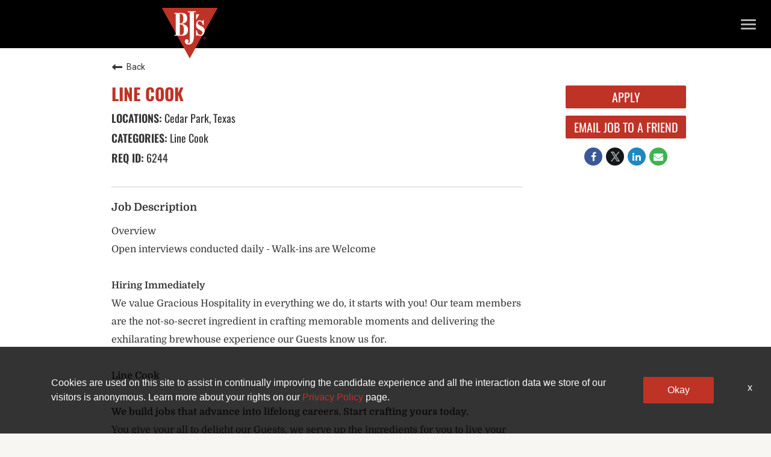

--- FILE ---
content_type: text/css
request_url: https://assets.jibecdn.com/prod/bjsrestaurants/0.0.56/css/client.css
body_size: 123791
content:
.all-content .main-content,.home .home-branding,.home .home-content{position:relative;min-height:1px}.facet-listings a,.file-list,.job-listings a,.logout-btn,.navbar-brand,.navbar-brand:hover{color:#00b7f6}.carousel-inner>.item>a>img,.carousel-inner>.item>img,.thumbnail a>img,.thumbnail>img{display:block;width:100%\9;max-width:100%;height:auto}.form-horizontal .form-group-sm .form-control{height:30px;padding:5px 10px;font-size:12px;line-height:1.5;border-radius:3px}.btn-group-lg>.btn,.form-horizontal .form-group-lg .form-control{padding:10px 16px;font-size:18px;line-height:1.33;border-radius:6px}.form-horizontal .form-group-lg .form-control{height:46px}.btn-group-sm>.btn,.btn-group-xs>.btn{font-size:12px;border-radius:3px;line-height:1.5}.btn-group-sm>.btn{padding:5px 10px}.btn-group-xs>.btn{padding:1px 5px}.all-content .main-content,.home .home-branding,.home .home-content,.jibe-container{padding-left:15px;padding-right:15px}.all-content:after,.all-content:before,.btn-group-vertical>.btn-group:after,.btn-group-vertical>.btn-group:before,.btn-toolbar:after,.btn-toolbar:before,.container-fluid:after,.container-fluid:before,.container:after,.container:before,.dl-horizontal dd:after,.dl-horizontal dd:before,.form-horizontal .form-group:after,.form-horizontal .form-group:before,.modal-footer:after,.modal-footer:before,.nav:after,.nav:before,.navbar-collapse:after,.navbar-collapse:before,.navbar-header:after,.navbar-header:before,.navbar:after,.navbar:before,.pager:after,.pager:before,.panel-body:after,.panel-body:before,.row:after,.row:before{content:" ";display:table}.sku-8__item:not(:first-of-type):before,.sku-b2__carousel:after{content:''}.all-content .side-content-left,.all-content .side-content-right{display:none!important;position:relative;min-height:1px;padding-left:15px;padding-right:15px}.all-content:after,.btn-group-vertical>.btn-group:after,.btn-toolbar:after,.container-fluid:after,.container:after,.dl-horizontal dd:after,.form-horizontal .form-group:after,.modal-footer:after,.nav:after,.navbar-collapse:after,.navbar-header:after,.navbar:after,.pager:after,.panel-body:after,.row:after{clear:both}.all-content{margin-left:-15px;margin-right:-15px}@media (min-width:1200px){.all-content .main-content{float:left;width:75%}.all-content .side-content-left,.all-content .side-content-right{float:left;width:25%}.all-content .side-content-right{display:block!important}table.all-content .side-content-right{display:table}tr.all-content .side-content-right{display:table-row!important}td.all-content .side-content-right,th.all-content .side-content-right{display:table-cell!important}}.jibe-container{margin-right:auto;margin-left:auto}@media screen and (min-width:1200px){.jibe-container{width:1170px}}.pagination .active a{background-color:#00b7f6!important}.progress-container .progress .progress-bar{background-image:linear-gradient(to bottom,#00b7f6 0,#0091c3 100%);background-repeat:repeat-x;filter:progid:DXImageTransform.Microsoft.gradient(startColorstr='#ff00b7f6', endColorstr='#ff0091c3', GradientType=0)}.email-next.active,.email-next:active,.filter-btn.active,.filter-btn:active,.job-apply.active,.job-apply:active,.more-btn-container .more-btn.active,.more-btn-container .more-btn:active,.open>.dropdown-toggle.email-next,.open>.dropdown-toggle.filter-btn,.open>.dropdown-toggle.job-apply,.open>.dropdown-toggle.more-btn-container .more-btn,.open>.dropdown-toggle.preview-back,.open>.dropdown-toggle.preview-continue,.open>.dropdown-toggle.question-next-prev button,.open>.dropdown-toggle.resume-complete div a,.open>.dropdown-toggle.save-profile,.open>.dropdown-toggle.search-btn,.open>.dropdown-toggle.search-for-another,.open>.dropdown-toggle.upload .btn-cancel-resume,.open>.dropdown-toggle.upload .write-resume .write-resume-btn,.preview-back.active,.preview-back:active,.preview-continue.active,.preview-continue:active,.question-next-prev button.active,.question-next-prev button:active,.resume-complete div a.active,.resume-complete div a:active,.save-profile.active,.save-profile:active,.search-btn.active,.search-btn:active,.search-for-another.active,.search-for-another:active,.upload .btn-cancel-resume.active,.upload .btn-cancel-resume:active,.upload .write-resume .write-resume-btn.active,.upload .write-resume .write-resume-btn:active{background-image:none}.mobile-filters-search,.navbar .navbar-toggle .icon-bar{background-color:#468ecc}.selected-filter .filter{border-color:#468ecc;background-color:transparent}.selected-filter .filter:hover{background-color:rgba(70,142,204,.5)}.did-you-mean .join-cc-btn,.language-notification-banner,.no-search-results .join-cc-btn,.pagination>li>.active,.pagination>li>a:hover{background-color:#468ecc}.selected-filter .filter:active{background-color:#468ecc;color:#fff}.selected-filter .filter:active .close{color:#fff}.filter-icon,.selected-filter .filter .close{color:#468ecc}.filter-icon:hover{color:#409bd7}.filter-icon:active{color:#2b78aa}.language-notification-banner .close__icon,.pagination>li>a{color:#468ecc}.did-you-mean .join-cc-btn:active,.did-you-mean .join-cc-btn:focus,.did-you-mean .join-cc-btn:hover,.no-search-results .join-cc-btn:active,.no-search-results .join-cc-btn:focus,.no-search-results .join-cc-btn:hover{background-color:#409bd7}.transparent-btn{border-color:#468ecc;color:#468ecc}@media screen and (min-width:768px){.job-result__data-label{color:#468ecc}}.job-result__apply-btn{background-color:#468ecc!important}.job-result__apply-btn:hover{background-color:#409bd7!important}.job-result__apply-btn:active{background-color:#2b78aa!important}.snap-drawer{background-color:#4b5461;box-shadow:inset -5px 0 6px #353b44!important}.menu-snap li{border-bottom:groove 4px #616d7e}.social-share-dd{background-color:#353b44}#page,.client-nav,.file-header,.header{background-color:#ebeced}#page .container:first-child{background-color:#fff}#mirrorFrame body{background-color:#fff!important}.confirmation,.email-container,.enter-email,.home,.profile,.provider-container,.questions-container,.upload-container{background-color:#fff}.resume-preview-content .header{background-color:#fff!important}.jobSearch .dd-select{border-top-color:#fafafb}.lightGray,.progress-container{background-color:#fafafb}.icon-skin{color:#000!important}.icon-skin-light{color:grey!important}.show-more-link a{color:#000}.dropdown{background-color:#f7fafd}@media (min-width:1200px){.home .home-content{float:left;width:33.33333333%}}@media (min-width:992px){.home .home-content{float:left;width:33.33333333%}.home .home-branding{float:left;width:66.66666667%}}@media (min-width:1200px){.home .home-branding{float:left;width:66.66666667%}}.btn-primary{background-color:#468ecc;border-radius:2px!important;color:#fff;border:none}.btn-primary:focus,.btn-primary:hover{background-color:#409bd7}.btn-primary:active{background-color:#2b78aa}.btn-primary:disabled{background-color:#468ecc!important}.more-btn-container .more-btn{background-color:#468ecc;border-radius:2px!important;color:#fff;border:none}.more-btn-container .more-btn.active,.more-btn-container .more-btn:active,.more-btn-container .more-btn:focus,.more-btn-container .more-btn:hover,.open>.dropdown-toggle.more-btn-container .more-btn{color:#fff;background-color:#3071a9;border-color:#285e8e}.more-btn-container .more-btn.disabled,.more-btn-container .more-btn.disabled.active,.more-btn-container .more-btn.disabled:active,.more-btn-container .more-btn.disabled:focus,.more-btn-container .more-btn.disabled:hover,.more-btn-container .more-btn[disabled],.more-btn-container .more-btn[disabled].active,.more-btn-container .more-btn[disabled]:active,.more-btn-container .more-btn[disabled]:focus,.more-btn-container .more-btn[disabled]:hover,fieldset[disabled] .more-btn-container .more-btn,fieldset[disabled] .more-btn-container .more-btn.active,fieldset[disabled] .more-btn-container .more-btn:active,fieldset[disabled] .more-btn-container .more-btn:focus,fieldset[disabled] .more-btn-container .more-btn:hover{background-color:#428bca;border-color:#357ebd}.more-btn-container .more-btn .badge{color:#428bca;background-color:#fff}.more-btn-container .more-btn:focus,.more-btn-container .more-btn:hover{background-color:#409bd7}.more-btn-container .more-btn:active{background-color:#2b78aa}.more-btn-container .more-btn:disabled{background-color:#468ecc!important}.question-next-prev button{background-color:#468ecc;border-radius:2px!important;color:#fff;border:none}.open>.dropdown-toggle.question-next-prev button,.question-next-prev button.active,.question-next-prev button:active,.question-next-prev button:focus,.question-next-prev button:hover{color:#fff;background-color:#3071a9;border-color:#285e8e}.question-next-prev button.disabled,.question-next-prev button.disabled.active,.question-next-prev button.disabled:active,.question-next-prev button.disabled:focus,.question-next-prev button.disabled:hover,.question-next-prev button[disabled],.question-next-prev button[disabled].active,.question-next-prev button[disabled]:active,.question-next-prev button[disabled]:focus,.question-next-prev button[disabled]:hover,fieldset[disabled] .question-next-prev button,fieldset[disabled] .question-next-prev button.active,fieldset[disabled] .question-next-prev button:active,fieldset[disabled] .question-next-prev button:focus,fieldset[disabled] .question-next-prev button:hover{background-color:#428bca;border-color:#357ebd}.question-next-prev button .badge{color:#428bca;background-color:#fff}.question-next-prev button:focus,.question-next-prev button:hover{background-color:#409bd7}.question-next-prev button:active{background-color:#2b78aa}.question-next-prev button:disabled{background-color:#468ecc!important}.resume-complete div a{background-color:#468ecc;border-radius:2px!important;color:#fff;border:none}.open>.dropdown-toggle.resume-complete div a,.resume-complete div a.active,.resume-complete div a:active,.resume-complete div a:focus,.resume-complete div a:hover{color:#fff;background-color:#3071a9;border-color:#285e8e}.resume-complete div a.disabled,.resume-complete div a.disabled.active,.resume-complete div a.disabled:active,.resume-complete div a.disabled:focus,.resume-complete div a.disabled:hover,.resume-complete div a[disabled],.resume-complete div a[disabled].active,.resume-complete div a[disabled]:active,.resume-complete div a[disabled]:focus,.resume-complete div a[disabled]:hover,fieldset[disabled] .resume-complete div a,fieldset[disabled] .resume-complete div a.active,fieldset[disabled] .resume-complete div a:active,fieldset[disabled] .resume-complete div a:focus,fieldset[disabled] .resume-complete div a:hover{background-color:#428bca;border-color:#357ebd}.resume-complete div a .badge{color:#428bca;background-color:#fff}.resume-complete div a:focus,.resume-complete div a:hover{background-color:#409bd7}.resume-complete div a:active{background-color:#2b78aa}.resume-complete div a:disabled{background-color:#468ecc!important}.upload .write-resume .write-resume-btn{background-color:#468ecc;border-radius:2px!important;color:#fff;border:none}.open>.dropdown-toggle.upload .write-resume .write-resume-btn,.upload .write-resume .write-resume-btn.active,.upload .write-resume .write-resume-btn:active,.upload .write-resume .write-resume-btn:focus,.upload .write-resume .write-resume-btn:hover{color:#fff;background-color:#3071a9;border-color:#285e8e}.upload .write-resume .write-resume-btn.disabled,.upload .write-resume .write-resume-btn.disabled.active,.upload .write-resume .write-resume-btn.disabled:active,.upload .write-resume .write-resume-btn.disabled:focus,.upload .write-resume .write-resume-btn.disabled:hover,.upload .write-resume .write-resume-btn[disabled],.upload .write-resume .write-resume-btn[disabled].active,.upload .write-resume .write-resume-btn[disabled]:active,.upload .write-resume .write-resume-btn[disabled]:focus,.upload .write-resume .write-resume-btn[disabled]:hover,fieldset[disabled] .upload .write-resume .write-resume-btn,fieldset[disabled] .upload .write-resume .write-resume-btn.active,fieldset[disabled] .upload .write-resume .write-resume-btn:active,fieldset[disabled] .upload .write-resume .write-resume-btn:focus,fieldset[disabled] .upload .write-resume .write-resume-btn:hover{background-color:#428bca;border-color:#357ebd}.upload .write-resume .write-resume-btn .badge{color:#428bca;background-color:#fff}.upload .write-resume .write-resume-btn:focus,.upload .write-resume .write-resume-btn:hover{background-color:#409bd7}.upload .write-resume .write-resume-btn:active{background-color:#2b78aa}.upload .write-resume .write-resume-btn:disabled{background-color:#468ecc!important}.upload .btn-cancel-resume{background-color:#468ecc;border-radius:2px!important;color:#fff;border:none}.open>.dropdown-toggle.upload .btn-cancel-resume,.upload .btn-cancel-resume.active,.upload .btn-cancel-resume:active,.upload .btn-cancel-resume:focus,.upload .btn-cancel-resume:hover{color:#fff;background-color:#3071a9;border-color:#285e8e}.upload .btn-cancel-resume.disabled,.upload .btn-cancel-resume.disabled.active,.upload .btn-cancel-resume.disabled:active,.upload .btn-cancel-resume.disabled:focus,.upload .btn-cancel-resume.disabled:hover,.upload .btn-cancel-resume[disabled],.upload .btn-cancel-resume[disabled].active,.upload .btn-cancel-resume[disabled]:active,.upload .btn-cancel-resume[disabled]:focus,.upload .btn-cancel-resume[disabled]:hover,fieldset[disabled] .upload .btn-cancel-resume,fieldset[disabled] .upload .btn-cancel-resume.active,fieldset[disabled] .upload .btn-cancel-resume:active,fieldset[disabled] .upload .btn-cancel-resume:focus,fieldset[disabled] .upload .btn-cancel-resume:hover{background-color:#428bca;border-color:#357ebd}.upload .btn-cancel-resume .badge{color:#428bca;background-color:#fff}.upload .btn-cancel-resume:focus,.upload .btn-cancel-resume:hover{background-color:#409bd7}.upload .btn-cancel-resume:active{background-color:#2b78aa}.upload .btn-cancel-resume:disabled{background-color:#468ecc!important}.email-next,.filter-btn,.job-apply,.preview-back,.preview-continue,.save-profile,.search-btn,.search-for-another{background-color:#468ecc;border-radius:2px!important;color:#fff;border:none}.email-next.active,.email-next:active,.email-next:focus,.email-next:hover,.filter-btn.active,.filter-btn:active,.filter-btn:focus,.filter-btn:hover,.job-apply.active,.job-apply:active,.job-apply:focus,.job-apply:hover,.open>.dropdown-toggle.email-next,.open>.dropdown-toggle.filter-btn,.open>.dropdown-toggle.job-apply,.open>.dropdown-toggle.preview-back,.open>.dropdown-toggle.preview-continue,.open>.dropdown-toggle.save-profile,.open>.dropdown-toggle.search-btn,.open>.dropdown-toggle.search-for-another,.preview-back.active,.preview-back:active,.preview-back:focus,.preview-back:hover,.preview-continue.active,.preview-continue:active,.preview-continue:focus,.preview-continue:hover,.save-profile.active,.save-profile:active,.save-profile:focus,.save-profile:hover,.search-btn.active,.search-btn:active,.search-btn:focus,.search-btn:hover,.search-for-another.active,.search-for-another:active,.search-for-another:focus,.search-for-another:hover{color:#fff;background-color:#3071a9;border-color:#285e8e}.email-next .badge,.filter-btn .badge,.job-apply .badge,.preview-back .badge,.preview-continue .badge,.save-profile .badge,.search-btn .badge,.search-for-another .badge{color:#428bca;background-color:#fff}.email-next:focus,.email-next:hover,.filter-btn:focus,.filter-btn:hover,.job-apply:focus,.job-apply:hover,.preview-back:focus,.preview-back:hover,.preview-continue:focus,.preview-continue:hover,.save-profile:focus,.save-profile:hover,.search-btn:focus,.search-btn:hover,.search-for-another:focus,.search-for-another:hover{background-color:#409bd7}.email-next:active,.filter-btn:active,.job-apply:active,.preview-back:active,.preview-continue:active,.save-profile:active,.search-btn:active,.search-for-another:active{background-color:#2b78aa}.email-next:disabled,.filter-btn:disabled,.job-apply:disabled,.preview-back:disabled,.preview-continue:disabled,.save-profile:disabled,.search-btn:disabled,.search-for-another:disabled{background-color:#468ecc!important}.search-btn button{background-color:#468ecc}.search-btn button:focus,.search-btn button:hover{background-color:#409bd7}.search-btn button:active{background-color:#2b78aa}.image-bg{background-color:#be3019;background-image:url(https://cms.jibecdn.com/prod/bjsrestaurants/assets/LP-BRICKS-BACKGROUND-IMG-en-us-1656482832387.png)}.img-light-bg{background-color:#e5e1d6;background-image:url(https://cms.jibecdn.com/prod/bjsrestaurants/assets/LP-BRICKS-BACKGROUND-IMG-LIGHT-en-us-1652332060239.png)}@font-face{font-family:Domine;src:url(../assets/fonts/Domine-Bold.eot);src:url(../assets/fonts/Domine-Bold.eot?#iefix) format('embedded-opentype'),url(../assets/fonts/Domine-Bold.woff2) format('woff2'),url(../assets/fonts/Domine-Bold.woff) format('woff'),url(../assets/fonts/Domine-Bold.ttf) format('truetype'),url(../assets/fonts/Domine-Bold.svg#Domine-Bold) format('svg');font-weight:700;font-style:normal;font-display:swap}@font-face{font-family:Domine;src:url(../assets/fonts/Domine-Regular.eot);src:url(../assets/fonts/Domine-Regular.eot?#iefix) format('embedded-opentype'),url(../assets/fonts/Domine-Regular.woff2) format('woff2'),url(../assets/fonts/Domine-Regular.woff) format('woff'),url(../assets/fonts/Domine-Regular.ttf) format('truetype'),url(../assets/fonts/Domine-Regular.svg#Domine-Regular) format('svg');font-weight:400;font-style:normal;font-display:swap}@font-face{font-family:Domine;src:url(../assets/fonts/Domine-Medium.eot);src:url(../assets/fonts/Domine-Medium.eot?#iefix) format('embedded-opentype'),url(../assets/fonts/Domine-Medium.woff2) format('woff2'),url(../assets/fonts/Domine-Medium.woff) format('woff'),url(../assets/fonts/Domine-Medium.ttf) format('truetype'),url(../assets/fonts/Domine-Medium.svg#Domine-Medium) format('svg');font-weight:500;font-style:normal;font-display:swap}@font-face{font-family:Domine;src:url(../assets/fonts/Domine-SemiBold.eot);src:url(../assets/fonts/Domine-SemiBold.eot?#iefix) format('embedded-opentype'),url(../assets/fonts/Domine-SemiBold.woff2) format('woff2'),url(../assets/fonts/Domine-SemiBold.woff) format('woff'),url(../assets/fonts/Domine-SemiBold.ttf) format('truetype'),url(../assets/fonts/Domine-SemiBold.svg#Domine-SemiBold) format('svg');font-weight:600;font-style:normal;font-display:swap}@font-face{font-family:Oswald;src:url(../assets/fonts/Oswald-Bold.eot);src:url(../assets/fonts/Oswald-Bold.eot?#iefix) format('embedded-opentype'),url(../assets/fonts/Oswald-Bold.woff2) format('woff2'),url(../assets/fonts/Oswald-Bold.woff) format('woff'),url(../assets/fonts/Oswald-Bold.ttf) format('truetype'),url(../assets/fonts/Oswald-Bold.svg#Oswald-Bold) format('svg');font-weight:700;font-style:normal;font-display:swap}@font-face{font-family:Oswald;src:url(../assets/fonts/Oswald-SemiBold.eot);src:url(../assets/fonts/Oswald-SemiBold.eot?#iefix) format('embedded-opentype'),url(../assets/fonts/Oswald-SemiBold.woff2) format('woff2'),url(../assets/fonts/Oswald-SemiBold.woff) format('woff'),url(../assets/fonts/Oswald-SemiBold.ttf) format('truetype'),url(../assets/fonts/Oswald-SemiBold.svg#Oswald-SemiBold) format('svg');font-weight:600;font-style:normal;font-display:swap}@font-face{font-family:Oswald;src:url(../assets/fonts/Oswald-Medium.eot);src:url(../assets/fonts/Oswald-Medium.eot?#iefix) format('embedded-opentype'),url(../assets/fonts/Oswald-Medium.woff2) format('woff2'),url(../assets/fonts/Oswald-Medium.woff) format('woff'),url(../assets/fonts/Oswald-Medium.ttf) format('truetype'),url(../assets/fonts/Oswald-Medium.svg#Oswald-Medium) format('svg');font-weight:500;font-style:normal;font-display:swap}@font-face{font-family:Oswald;src:url(../assets/fonts/Oswald-Light.eot);src:url(../assets/fonts/Oswald-Light.eot?#iefix) format('embedded-opentype'),url(../assets/fonts/Oswald-Light.woff2) format('woff2'),url(../assets/fonts/Oswald-Light.woff) format('woff'),url(../assets/fonts/Oswald-Light.ttf) format('truetype'),url(../assets/fonts/Oswald-Light.svg#Oswald-Light) format('svg');font-weight:300;font-style:normal;font-display:swap}@font-face{font-family:Oswald;src:url(../assets/fonts/Oswald-ExtraLight.eot);src:url(../assets/fonts/Oswald-ExtraLight.eot?#iefix) format('embedded-opentype'),url(../assets/fonts/Oswald-ExtraLight.woff2) format('woff2'),url(../assets/fonts/Oswald-ExtraLight.woff) format('woff'),url(../assets/fonts/Oswald-ExtraLight.ttf) format('truetype'),url(../assets/fonts/Oswald-ExtraLight.svg#Oswald-ExtraLight) format('svg');font-weight:200;font-style:normal;font-display:swap}@font-face{font-family:Oswald;src:url(../assets/fonts/Oswald-Regular.eot);src:url(../assets/fonts/Oswald-Regular.eot?#iefix) format('embedded-opentype'),url(../assets/fonts/Oswald-Regular.woff2) format('woff2'),url(../assets/fonts/Oswald-Regular.woff) format('woff'),url(../assets/fonts/Oswald-Regular.ttf) format('truetype'),url(../assets/fonts/Oswald-Regular.svg#Oswald-Regular) format('svg');font-weight:400;font-style:normal;font-display:swap}#all-content{background:#000}.defaults{font-family:Oswald;color:#000;width:100%;max-width:100%;margin:0 auto}.defaults h1,.defaults h2,.defaults h3,.defaults h4,.defaults p{margin:0;padding:0;max-width:100%}.defaults h1{font-size:40px}@media (min-width:768px){.defaults h1{font-size:60px}}.defaults h2{font-size:25px;margin-bottom:30px;text-align:center}@media (min-width:768px){.defaults h2{font-size:36px}.defaults h3{font-size:18px}}.defaults h3{font-size:18px;text-align:center}.defaults h4{font-size:25px;text-align:center}@media (min-width:768px){.defaults h4{font-size:25px}}.defaults h5{font-size:12px}@media (min-width:768px){.defaults h5{font-size:13px}}.defaults p{font-size:14px;font-family:Domine}@media (min-width:768px){.defaults p{font-size:18px}}.defaults li{font-size:14px}@media (min-width:768px){.defaults li{font-size:18px}}.defaults a{font-size:14px;transition:.3s ease-in-out}@media (min-width:768px){.defaults a{font-size:18px}}.defaults img{max-width:100%;max-height:100%}.defaults .jibe-container{width:100%;max-width:1180px}.defaults .max-container{width:100%;margin:0 auto;max-width:1420px;padding:0 15px}.overflow{overflow:hidden}.flickity-viewport{overflow:hidden;outline:transparent}.flickity-prev-next-button{background:0 0;border:none;position:absolute;top:50%;-ms-transform:translateY(-50%);transform:translateY(-50%);z-index:3}.flickity-prev-next-button.previous{left:0}.flickity-prev-next-button.next{right:0}.flickity-prev-next-button:focus{box-shadow:none}.flickity-prev-next-button svg{width:25px;height:33px;left:30%;top:30%}.flickity-prev-next-button .arrow{fill:#000}.flickity-page-dots{position:absolute;left:0;bottom:0;width:100%;display:flex;justify-content:flex-start;align-items:center;flex-wrap:nowrap;list-style-type:none;padding:0 40px}.internal-footer,.job-description-container .columns .main-description-section br:nth-of-type(even),.search-results.contemporary-search .search-results__list .mat-expansion-panel .mat-expansion-panel-header .recruit-refer-button{display:none}@media (min-width:1440px){.flickity-page-dots{padding:0 90px}}.flickity-page-dots .dot{width:20px;height:20px;border-radius:50%;border:2px solid #fff;margin:0 10px;transition:all 1.5s linear;opacity:1}.flickity-page-dots .dot:not(.is-selected){cursor:pointer}.flickity-page-dots .dot.is-selected{background:#fff;opacity:.5;transition:all 2.25s linear 1.5s}body{background:#f7f6f3}.mat-button-toggle-group.primary-bg-color:hover,.search-bar-container .search-form .search-submit button:active,.search-bar-container .search-form .search-submit button:focus,.search-bar-container .search-form .search-submit button:hover,.search-results.contemporary-search .search-results__list .mat-expansion-panel .mat-expansion-panel-header .apply-button:active,.search-results.contemporary-search .search-results__list .mat-expansion-panel .mat-expansion-panel-header .apply-button:focus,.search-results.contemporary-search .search-results__list .mat-expansion-panel .mat-expansion-panel-header .apply-button:hover{background:#912513}#all-content{width:100%;max-width:1903px;margin:0 auto}.search-bar-container .search-form,.search-bar-container .search-form .inputs-unit #stretch-search .search-dropdown.contemporary-search__dropdown .mat-form-field-wrapper .mat-form-field-flex .mat-select-value-text,.search-bar-container .search-form .option.keyword-search #stretch-search .search-dropdown.contemporary-search__dropdown .mat-form-field-wrapper .mat-form-field-flex .mat-select-value-text{font-family:Oswald}.search-bar-container .search-form .inputs-unit .search-container.contemporary-search ::-webkit-input-placeholder,.search-bar-container .search-form .option.keyword-search .search-container.contemporary-search ::-webkit-input-placeholder{font-family:Oswald!important;font-size:15px}.search-bar-container .search-form .inputs-unit .search-container.contemporary-search ::-moz-placeholder,.search-bar-container .search-form .option.keyword-search .search-container.contemporary-search ::-moz-placeholder{font-family:Oswald!important;font-size:15px}.search-bar-container .search-form .inputs-unit .search-container.contemporary-search :-ms-input-placeholder,.search-bar-container .search-form .option.keyword-search .search-container.contemporary-search :-ms-input-placeholder{font-family:Oswald!important;font-size:15px}.search-bar-container .search-form .inputs-unit .search-container.contemporary-search :-moz-placeholder,.search-bar-container .search-form .option.keyword-search .search-container.contemporary-search :-moz-placeholder{font-family:Oswald!important;font-size:15px}.search-bar-container .search-form .inputs-unit .search-container.contemporary-search input,.search-bar-container .search-form .option.keyword-search .search-container.contemporary-search input{font-family:Oswald!important;font-size:15px}.mat-button-toggle-group,.mat-button-toggle-group .mat-button-toggle,.search-bar-container #job-search-filters,.search-bar-container #job-search-filters .filter.ng-star-inserted .mat-form-field .mat-form-field-wrapper .mat-form-field-label-wrapper .mat-form-field-label,.search-bar-container personalization-app personalization-stepper a,.search-bar-container personalization-app personalization-stepper h1,.search-bar-container personalization-app personalization-stepper h2,.search-bar-container personalization-app personalization-stepper input,.search-bar-container personalization-app personalization-stepper p,.search-bar-container personalization-app personalization-stepper span{font-family:Oswald}.search-bar-container .search-form .inputs-unit .search-container.contemporary-search .mat-icon svg{fill:#be3326}.search-bar-container .search-form .search-submit button{pointer-events:all}.search-bar-container #mat-button-toggle-5 #mat-button-toggle-5-button .mat-icon{color:#fff}.search-bar-container #mat-button-toggle-5.mat-button-toggle-checked #mat-button-toggle-5-button .mat-icon{color:#be3326}.search-bar-container #mat-button-toggle-4 #mat-button-toggle-4-button .mat-icon svg{fill:#fff}.search-bar-container #job-search-filters .mat-icon.filter-icon svg,.search-bar-container #mat-button-toggle-4.mat-button-toggle-checked #mat-button-toggle-4-button .mat-icon svg{fill:#be3326}.search-bar-container #job-search-filters .mat-form-field-label{overflow:visible!important;font-size:15px}.search-bar-container #job-search-filters .mat-select-placeholder{font-family:Oswald;font-size:15px;line-height:1.5}.search-bar-container #job-search-filters .filter-label{font-size:15px}.search-bar-container #job-search-filters .ng-star-inserted:nth-of-type(3) .mat-form-field-infix{min-width:135px}.search-bar-container #job-search-filters .ng-star-inserted:nth-of-type(3) .mat-select-trigger{width:100%}.mat-button-toggle-group .mat-button-toggle{font-size:20px}search-commute-filter-modal .contemporary-search__commute-modal .mat-button-wrapper,search-commute-filter-modal .contemporary-search__commute-modal .mat-radio-label-content,search-commute-filter-modal .contemporary-search__commute-modal h1,search-commute-filter-modal .contemporary-search__commute-modal input,search-commute-filter-modal .contemporary-search__commute-modal mat-label{font-family:Oswald!important}.cdk-overlay-container .cdk-overlay-pane .mat-select-panel-wrap .mat-radio-group .mat-radio-label,.cdk-overlay-container .cdk-overlay-pane .mat-select-panel-wrap .mat-select-panel .mat-option.mat-focus-indicator,.search-results.contemporary-search .ng-star-inserted .mat-form-field-appearance-legacy.mat-focused .mat-form-field-label{font-family:Oswald}.search-results.contemporary-search .top-container #search-results-indicator{font-family:Oswald;font-size:15px}.search-results.contemporary-search .search-results__list .mat-expansion-panel .mat-expansion-panel-header .mat-content,.search-results.contemporary-search .top-container .mat-form-field-wrapper .mat-form-field-flex .mat-form-field-infix .mat-select .mat-select-trigger .mat-select-value .mat-select-value-text{font-family:Oswald}.search-results.contemporary-search .search-results__list .mat-expansion-panel .mat-expansion-panel-header .job-title-link{color:#000;font-size:26px;font-weight:700;font-family:Oswald;text-transform:uppercase}.search-results.contemporary-search .search-results__list .mat-expansion-panel .mat-expansion-panel-header .job-title-link:hover{color:#912513}.search-results.contemporary-search .search-results__list .mat-expansion-panel .mat-expansion-panel-header .job-title-link:focus{outline:0}.search-results.contemporary-search .search-results__list .mat-expansion-panel .mat-expansion-panel-header .req-id{text-transform:uppercase;font-weight:700;color:#000}.search-results.contemporary-search .search-results__list .mat-expansion-panel .mat-expansion-panel-header .req-id span{font-weight:400}.search-results.contemporary-search .search-results__list .mat-expansion-panel .mat-expansion-panel-header .job-result-label{font-size:20px;font-weight:700;text-transform:uppercase;font-family:Oswald;color:#000}.search-results.contemporary-search .search-results__list .mat-expansion-panel .mat-expansion-panel-header .mat-icon,.search-results.contemporary-search .search-results__list .mat-expansion-panel .mat-expansion-panel-header .read-more-button{color:#be3326}.search-results.contemporary-search .search-results__list .mat-expansion-panel .mat-expansion-panel-header .label-value{font-size:17px;font-family:Oswald}.search-results.contemporary-search .search-results__list .mat-expansion-panel .mat-expansion-panel-header .apply-button{outline:0!important;border-radius:0!important;font-family:Oswald;font-size:20px;text-transform:uppercase}.search-results.contemporary-search .search-results__list .mat-expansion-panel .inner-html-description,.search-results.contemporary-search .search-results__list .mat-expansion-panel .read-more-button{font-family:Oswald}.search-results.contemporary-search .search-results__list .mat-expansion-panel .read-more-button{color:#293e51}.search-results.contemporary-search .search-results__list .mat-expansion-panel .read-more-button:hover{color:#912513}.mat-paginator .mat-paginator-outer-container .mat-paginator-container .mat-paginator-page-size .mat-paginator-page-size-label,.mat-paginator .mat-paginator-outer-container .mat-paginator-container .mat-paginator-page-size .mat-paginator-page-size-select .mat-form-field-wrapper .mat-form-field-flex .mat-form-field-infix .mat-select-value-text,.mat-paginator .mat-paginator-outer-container .mat-paginator-container .mat-paginator-range-actions .mat-paginator-range-label{font-family:Oswald;font-size:15px}.job-description-container,.job-description-container .columns .header-section .meta-data-options li{font-size:18px}.job-description-container .columns .header-section{font-family:Oswald!important}.job-description-container .columns .header-section .meta-data-options li::before,.job-description-container .columns .header-section h1{text-transform:uppercase}.job-description-container .columns .main-description-section,.job-description-container .columns .main-description-section #description-body,.job-description-container .columns .main-description-section #description-body p,.job-description-container .columns .main-description-section #description-body span{font-family:Domine!important}.job-description-container .columns #right-column .__button{outline:0!important;font-family:Oswald;background:#be3326;font-size:20px;text-transform:uppercase}.job-description-container .columns #right-column .__button:active,.job-description-container .columns #right-column .__button:focus,.job-description-container .columns #right-column .__button:hover{background:#912513}.job-description-container .columns #right-column .sticky-item{top:100px}#pixel-consent-container .third-party-button-container a{background-color:#be3326;transition:.3s ease-in-out}#pixel-consent-container .third-party-button-container a:hover{background-color:#912513}@media (min-width:992px){.search-home>light-search .search-controls.home-search{display:none}}@media (min-width:768px){.search-home .search-controls.home-search .job-search.jobSearch{width:100%;display:flex;justify-content:space-between;align-items:flex-start;flex-wrap:nowrap}.search-home .search-controls.home-search .job-search.jobSearch .jquery-input-locations.ja-form{position:static!important;padding-right:10px!important}}@media (min-width:992px){.search-home .search-controls.home-search .job-search.jobSearch .jquery-input-keywords{width:calc(47% + 75px)}}.search-home .search-controls.home-search .job-search.jobSearch .keyword-search .search-container,.search-home .search-controls.home-search .job-search.jobSearch .location-search.ui-location-typeahead .search-container{border-radius:8px!important}.search-home .search-controls.home-search .job-search.jobSearch .keyword-search .search-container ::-webkit-input-placeholder,.search-home .search-controls.home-search .job-search.jobSearch .location-search.ui-location-typeahead .search-container ::-webkit-input-placeholder{font-family:Oswald;color:#000!important;text-transform:uppercase;font-size:12px}.search-home .search-controls.home-search .job-search.jobSearch .keyword-search .search-container ::-moz-placeholder,.search-home .search-controls.home-search .job-search.jobSearch .location-search.ui-location-typeahead .search-container ::-moz-placeholder{font-family:Oswald;color:#000!important;text-transform:uppercase;font-size:12px}.search-home .search-controls.home-search .job-search.jobSearch .keyword-search .search-container :-ms-input-placeholder,.search-home .search-controls.home-search .job-search.jobSearch .location-search.ui-location-typeahead .search-container :-ms-input-placeholder{font-family:Oswald;color:#000!important;text-transform:uppercase;font-size:12px}.search-home .search-controls.home-search .job-search.jobSearch .keyword-search .search-container :-moz-placeholder,.search-home .search-controls.home-search .job-search.jobSearch .location-search.ui-location-typeahead .search-container :-moz-placeholder{font-family:Oswald;color:#000!important;text-transform:uppercase;font-size:12px}.search-home .search-controls.home-search .job-search.jobSearch .keyword-search .search-container input,.search-home .search-controls.home-search .job-search.jobSearch .location-search.ui-location-typeahead .search-container input{font-family:Oswald;color:#000;text-transform:uppercase;font-size:12px}.search-home .search-controls.home-search .job-search.jobSearch .location-search.ui-location-typeahead .search-container :not(.mat-icon){font-family:Oswald;color:#000;text-transform:uppercase}.search-home .search-controls.home-search .job-search.jobSearch .location-search.ui-location-typeahead .search-container .mat-icon{z-index:1;font-family:"Material Icons"!important}.search-home .search-controls.home-search .job-search.jobSearch .form-group .search-label{display:none!important}.search-home .search-controls.home-search .job-search.jobSearch .search-btn.search-submit button{text-align:center;padding:10px 20px;color:#fff;background:#000;transition:.3s ease-in-out;border-radius:0!important}@media (min-width:768px){.search-home .search-controls.home-search .job-search.jobSearch .search-btn.search-submit button{height:42px;width:42px;margin:0!important;padding:0;border-radius:0!important;display:flex;justify-content:center;align-items:center;flex-wrap:wrap}.search-home .search-controls.home-search .job-search.jobSearch .search-btn.search-submit{position:static;padding-top:0;width:auto}}.footer__cta a,.footer__links li,.footer__sing-up h3,.footer__sing-up p{margin-bottom:10px}.search-home .search-controls.home-search .job-search.jobSearch .search-btn.search-submit button .search-button-text{font-family:Oswald;line-height:1}@media (min-width:992px){.search-home .search-controls.home-search .job-search.jobSearch .search-btn.search-submit button .search-button-text{display:none}.search-home .search-controls.home-search .job-search.jobSearch .search-btn.search-submit button .search-icon{display:block!important;-ms-transform:translateX(4px)!important;transform:translateX(4px)!important}}.search-home .search-controls.home-search .job-search.jobSearch .search-btn.search-submit button:hover{background:#fff}.search-home .search-controls.home-search .job-search.jobSearch .search-btn.search-submit button:hover .search-button-text,.search-home .search-controls.home-search .job-search.jobSearch .search-btn.search-submit button:hover .search-icon{color:#293e51}.footer{background-color:#000;padding:30px 0 20px}.footer a,.footer h3,.footer p{color:#fff;font-size:16px;text-align:left;font-family:Oswald}.footer a:active,.footer a:focus,.footer a:hover{color:#fff}.footer__row{display:flex;justify-content:space-between;align-items:flex-start;flex-wrap:wrap;flex-direction:column;gap:15px}.footer__logo{z-index:2}.footer__logo p{font-size:12px;opacity:.8;font-family:Oswald}.footer__logo img{width:130px}@media (min-width:768px){.footer__row{display:flex;justify-content:space-between;align-items:flex-start;flex-wrap:nowrap;flex-direction:row;gap:30px}.footer__logo{display:flex;z-index:0}.footer__logo img{margin-top:-15px}}.footer__links a{color:#fff;font-size:16px;font-weight:700;text-transform:uppercase}.footer__info{display:flex;justify-content:flex-start;align-items:center;flex-wrap:nowrap;margin-left:-10px;padding:10px 0}.footer__info a{opacity:.8;font-size:14px}.footer__info a:active,.footer__info a:focus,.footer__info a:hover{text-transform:uppercase}.footer__info li{padding:0 10px;line-height:1}.footer__info li:first-of-type{border-right:2px solid #fff}.footer__social{padding:10px 0;display:flex;justify-content:flex-start;align-items:center;flex-wrap:nowrap}.footer__social a{margin-right:10px;background-color:#aca9a6;border-radius:50%;width:24px;height:24px;display:flex;align-items:center;justify-content:center;padding:2px;color:#000;font-size:15px}.footer__sing-up p{opacity:.8;font-size:12px}.footer__cta a{display:inline-block;padding:5px 15px;border:2px solid #fff;transition:.3s ease-in-out;text-transform:uppercase}.footer__cta a:active,.footer__cta a:focus,.footer__cta a:hover{background:#fff;text-decoration:none;color:#000}.header-container{display:flex;justify-content:space-between;align-items:center;flex-wrap:nowrap;height:50px;position:relative;background:#000}@media (min-width:992px){.header-container{height:80px;padding-left:250px;margin:auto}}.header-container a,.header-container button{text-transform:uppercase;color:#fff}.header-container a:active,.header-container a:focus,.header-container a:hover,.header-container button:active,.header-container button:focus,.header-container button:hover{color:#fff;text-decoration:none}.header-container button{background:0 0;border:none}.header-container #snap-left{display:block!important;position:relative;z-index:4}.header-container #snap-left .icon-bar{background:#fff;opacity:.7;height:3px;width:25px;transition:.3s ease-in}.header-container #snap-left .icon-bar:nth-of-type(2){-ms-transform-origin:10% 10%;transform-origin:10% 10%}.header-container #snap-left .icon-bar:nth-of-type(3){opacity:.7}.header-container #snap-left .icon-bar:last-of-type{-ms-transform-origin:10% 90%;transform-origin:10% 90%}.header-container #snap-left.active .icon-bar:nth-of-type(2){-ms-transform:rotate(405deg);transform:rotate(405deg)}.header-container #snap-left.active .icon-bar:nth-of-type(3){opacity:0}.header-container #snap-left.active .icon-bar:last-of-type{-ms-transform:rotate(-405deg);transform:rotate(-405deg)}.header-container__logo{width:78px;position:relative;top:15px}@media (min-width:992px){.header-container__logo{width:130px}}.header-container__logo img{width:100%}.header-container__collapse{z-index:3;background:#000;display:block!important;position:fixed;max-height:none!important;overflow:auto!important;top:0;right:0;bottom:0;height:100%;width:100%;max-width:420px;transition:.5s ease-in-out!important;-ms-transform:translateX(100%)!important;transform:translateX(100%)!important;padding:60px 60px 80px!important}.header-container__collapse.expanded{-ms-transform:translateX(0)!important;transform:translateX(0)!important}.header-container__menu{margin-bottom:30px}.header-container__menu a{position:relative;display:inline-block;font-size:20px;font-weight:700;margin:5px 0}.header,.mask{position:fixed;right:0;width:100%;top:0;left:0}@media (min-width:992px){.header-container__menu a{font-size:27px}}.header-container__menu a:active,.header-container__menu a:focus,.header-container__menu a:hover{color:#be3326}.header-container__dropdown{display:flex;justify-content:center;align-items:center;flex-wrap:wrap;-ms-transform-origin:50% 50%;transform-origin:50% 50%}.header-container__dropdown.expanded .fa{-ms-transform:rotate(180deg);transform:rotate(180deg)}.header-container__sublinks{display:none;padding-left:20px;width:100%}.header-container__sublinks.active{display:block}.header-container__sublinks a{text-transform:initial;opacity:.7;font-size:20px}.header-container .header-container__apps{border:2px solid rgba(255,255,255,.6);border-left:0;border-right:0;padding:20px 0;display:flex;justify-content:flex-start;align-items:center;flex-wrap:wrap;margin-bottom:25px}@media (min-width:992px){.header-container__sublinks a{font-size:35px}.header-container .header-container__apps{flex-wrap:nowrap}}.header-container .header-container__apps h3{color:#fff;text-align:left;font-size:30px;padding:5px 20px 5px 0}.header-container .header-container__stores{display:flex;align-items:center;justify-content:center}.header-container .header-container__stores a{max-width:100%;margin:0 10px}.header-container .header-container__social{display:flex;justify-content:flex-start;align-items:center;margin-bottom:20px}.header-container .header-container__social a{font-size:30px;margin-right:15px;opacity:.7}.header-container p{font-size:16px;font-weight:300;color:#fff;opacity:.7;margin-bottom:10px}.header-container .header-container__links{display:flex;justify-content:flex-start;align-items:center;opacity:.7}.header-container .header-container__links li:nth-of-type(2){color:#fff;padding:0 15px}.header-container .header-container__links a{font-size:16px;font-weight:300;text-decoration:underline;text-transform:initial}.a1-container--1 h1,.employees__item h3,.leaders__item p,.sku-11__icon h3,.sku-b1__links a,.sku-b2__text h3,.sku-b3__item h3,.sku-b6__item h3,.sku-d1 h2,.sku-d4__slide h2,.sku-d4__text h2,.sku-f1 h2,.sku-f1 h3,.sku-f3 h2,.sku-f3 h3{text-transform:uppercase}.mask{bottom:0;height:100%;background-color:rgba(0,0,0,.5);z-index:3}.jd-banner{width:100%}.jd-banner img{width:100%;max-width:100%;height:auto}.header{z-index:99;background-color:#000}.header+#notification-service{padding-top:50px}@media (min-width:992px){.header+#notification-service{padding-top:80px}.sku-b3 h2{font-size:36px}}.sku-b3{background:#be3019;padding:40px 0}.a1-container,.a1-container--1{background-size:cover;background-repeat:no-repeat}.sku-b3 h2,.sku-b3 h3,.sku-b3 p{color:#fff}.sku-b3 h2{margin-bottom:20px}.sku-b3 hr{width:65%;margin:0 auto}.sku-b3__carousel{padding:30px 0;position:relative;width:100%;max-width:900px;margin:0 auto;outline:transparent}.sku-b3__carousel .flickity-page-dots{bottom:-20px;justify-content:center}.sku-b3__carousel .flickity-page-dots .dot{transition:all .3s ease-out}.sku-b3__carousel .flickity-page-dots .dot.is-selected{transition:all .4s ease-in-out .2s}.sku-b3__item{width:100%;text-align:center;opacity:0!important}.sku-b3__item:not(.is-selected){transition:opacity .3s ease-out}.sku-b3__item.is-selected{opacity:1!important;transition:opacity .4s ease-in-out .2s}.sku-b3__item h3{font-size:24px;margin-bottom:25px}.brewery .sku-b3{position:relative;overflow:hidden}.brewery .sku-b3__content{position:relative;z-index:2}.a1-container{background-position:center;padding-top:36px}@media (min-width:992px){.sku-b3__item h3{font-size:32px}.a1-container{height:408px;overflow:hidden}}.a1-container>div{height:100%}.a1-container--1{background-position:center top;padding-top:20px}.a1-container--1 h1 span{display:block;font-size:18px;margin-bottom:15px}.a1-container__content{display:flex;justify-content:space-between;align-items:flex-end;flex-wrap:wrap;height:100%}.a1-container__text{width:50%;padding-bottom:15px;display:flex;justify-content:flex-end;align-items:flex-start;flex-wrap:nowrap;flex-direction:column}@media (min-width:992px){.a1-container--1 h1 span{font-size:24px}.a1-container__text{width:70%}}.a1-container__text h1{color:#fff;margin-bottom:30px}@media (min-width:768px){.a1-container__text h1{font-size:52px}}.a1-container__text light-search{width:80%}.a1-container__text .search-controls.home-search{display:none}@media (min-width:992px){.a1-container__text light-search{margin-bottom:auto;padding-left:5px}.a1-container__text .search-controls.home-search{display:block;width:100%}}.a1-container__text .search-controls.home-search .jibe-container{padding:0;width:100%;max-width:100%}.a1-container__award{max-width:65px}.a1-container__slider{width:50%;text-align:center}@media (min-width:992px){.a1-container__slider{width:25%}.sku-b6 h2{font-size:60px}}.a1-container .flickity-slider{height:100%;display:flex;justify-content:center;align-items:flex-end;flex-wrap:nowrap}.a1-container__item{width:100%;text-align:center;opacity:0!important}.a1-container__item:not(.is-selected){transition:opacity 1.5s ease-out}.a1-container__item.is-selected{opacity:1!important;transition:opacity 2.25s ease-in-out 1.5s}.a1-container__item img{max-height:367px}.sku-b6{padding:40px;background:#f7f6f3}.sku-b6 p{text-align:center;width:100%;max-width:710px;margin:0 auto 30px;font-family:Domine}.craft__icon p,.leaders__item p{font-family:Oswald}.sku-b6__row{display:flex;justify-content:space-around;align-items:stretch;flex-wrap:wrap}.sku-b6__item,.sku-d4__row{justify-content:center;display:flex}@media (min-width:992px){.sku-b6__row{margin:0 -5px}}.sku-b6__item{width:100%;max-width:220px;margin:10px;background:#000;transition:.3s ease-in-out;box-shadow:1px 1px 7px 0 rgba(0,0,0,.6);align-items:center;flex-wrap:wrap;flex-direction:column}@media (min-width:992px){.sku-b6__item{width:calc(20% - 20px)}}.sku-b6__item h3{padding:15px 5px;text-align:center;color:#fff;margin:auto}.sku-d4__slide h2,.sku-d4__slide p,.sku-d4__text h2,.sku-d4__text p{text-align:left}.sku-b6__item:active,.sku-b6__item:focus,.sku-b6__item:hover{background:#be3019;text-decoration:none;box-shadow:3px 3px 10px 0 rgba(0,0,0,.6);-ms-transform:translateY(-3px);transform:translateY(-3px)}.sku-b6__item:active h3,.sku-b6__item:focus h3,.sku-b6__item:hover h3{color:#fff}.sku-b6__img{width:100%;position:relative;padding-top:68%}.sku-b6__img img{position:absolute;top:0;left:0;width:100%}.sku-d4{background:#e5e1d6}.sku-d4--1{background:#ece9e2}.sku-d4__row{align-items:center;flex-wrap:wrap}.sku-d4__item{width:100%}@media (min-width:992px){.sku-d4__item{width:50%}.sku-d4__slide h2{font-size:50px}}.sku-d4__img img{width:100%;height:100%;object-fit:cover}.sku-d4__carousel{width:100%;overflow:hidden;padding:20px 40px 50px;position:relative;outline:transparent}@media (min-width:768px){.sku-d4__carousel{max-width:660px;margin:0 auto;padding:20px 0 50px}}@media (min-width:1440px){.sku-d4{max-height:660px}.sku-d4__carousel{padding:20px 0 100px}}.sku-d4__slide{width:100%;margin:0 20px;opacity:0!important}.sku-d4__slide:not(.is-selected){transition:opacity 1.5s ease-out}.sku-d4__slide.is-selected{opacity:1!important;transition:opacity 2.25s ease-in-out 1.5s}.sku-d4__slide p{font-size:24px}.sku-d4__content{display:flex;justify-content:center;align-items:center;flex-wrap:wrap;padding:15px}@media (min-width:992px){.sku-d4__content{padding:15px 30px}}.sku-d4__text{padding:20px 15px}@media (min-width:768px){.sku-d4__text{max-width:660px;margin:0 auto}}@media (min-width:992px){.sku-d4__text{padding:20px 0}}.sku-d4-1__slide,.sku-d4-1__slide p{text-align:center}.sku-d4-1__row{align-items:center}.sku-d4-1__carousel,.sku-d4-1__nav-carousel{position:relative;overflow:hidden;outline:transparent}.sku-d4-1__nav-carousel{height:155px;padding:0}.sku-d4-1__nav-carousel .flickity-viewport{overflow:visible;height:100%}.sku-d4-1__nav-item{width:33.3%;opacity:.5;height:110px;display:flex;justify-content:space-between;align-items:center;flex-wrap:nowrap;flex-direction:column}.sku-d4-1__nav-item p{font-size:14px;padding:5px;text-align:center}.sku-d4-1__nav-item img{display:block;max-width:150px;max-height:70px;margin:auto;filter:grayscale(100%)}.sku-d4-1__nav-item.is-selected p,.sku-d4-1__slide br+br{display:none}.sku-d4-1__nav-item.is-selected{opacity:1}.sku-d4-1__nav-item.is-selected img{-ms-transform:scale(1.65);transform:scale(1.65);-ms-transform-origin:50% 0;transform-origin:50% 0;filter:none}.sku-d4-1__slide{width:100%;padding:0 30px}.sku-d4-1__slide h3{margin-bottom:15px;font-size:24px}.craft{background:#000;padding:60px 0;overflow:hidden}.craft h2,.craft p{color:#fff}.craft__title{padding:15px 0}.craft__title h2{margin-bottom:0}@media (min-width:992px){.craft__row{display:flex;justify-content:space-between;align-items:center;flex-wrap:nowrap}.craft__title{width:30%;padding-right:25px}.craft__title h2{font-size:60px;text-align:left}.craft__logo{width:60%}}.craft__logo{display:flex;justify-content:space-between;align-items:center;flex-wrap:nowrap}.sku-15__row,.sku-f2__row{justify-content:center;display:flex}.craft__icon{width:calc(20% - 5px);-ms-transform:translateY(-100%);transform:translateY(-100%);opacity:0;transition:.6s ease-in-out}.craft__icon:nth-child(1){transition-delay:0s}.craft__icon:nth-child(2){transition-delay:.2s}.craft__icon:nth-child(3){transition-delay:.4s}.craft__icon:nth-child(4){transition-delay:.6s}.craft__icon:nth-child(5){transition-delay:.8s}.craft__icon--transfrom{-ms-transform:translateY(0);transform:translateY(0);opacity:1}.craft__icon img{width:100%;display:block;margin-bottom:15px}.craft__icon p{text-align:center;font-size:12px}.sku-15__img,.sku-15__text h2{text-align:left}@media (min-width:480px){.craft__icon p{font-size:16px}}.sku-15{background:#ece9e2}.sku-15__row{align-items:center;flex-wrap:wrap}.sku-15__item{width:100%}.sku-15__text{padding:20px;order:2}@media (min-width:768px){.sku-15__text{padding:20px 0;max-width:660px;margin:0 auto}}.sku-15__nav-item p,.sku-15__slide,.sku-b1 p,.sku-b2__head,.sku-f3 h2,.sku-f3 h3,.sku-f3 p,.sku-f3__img{text-align:center}@media (min-width:992px){.craft__icon p{font-size:21px}.sku-15__item{width:50%}.sku-15__text{order:0}.sku-15__text p{margin-bottom:20px}}.sku-15__head{margin-bottom:20px}.sku-15__carousel,.sku-15__nav-carousel{position:relative;overflow:hidden;outline:transparent}.sku-15__nav-carousel{height:155px;padding:0}.sku-15 .flickity-viewport{overflow:visible}.sku-15__nav-item{width:100%;opacity:.5;height:110px;display:flex;justify-content:space-between;align-items:center;flex-wrap:nowrap;flex-direction:column}@media (min-width:576px){.sku-15__nav-item{width:33.3%}}.sku-15__nav-item p{font-size:14px;padding:5px}.sku-15__nav-item img{display:block;max-width:150px;max-height:70px;margin:auto;filter:grayscale(100%)}.sku-15__nav-item.is-selected p,.sku-15__slide br+br{display:none}.sku-15__nav-item.is-selected{opacity:1}.sku-15__nav-item.is-selected img{-ms-transform:scale(1.65);transform:scale(1.65);-ms-transform-origin:50% 0;transform-origin:50% 0;filter:none}.sku-15__slide{width:100%;padding:0 30px}.sku-15__slide h3{margin-bottom:15px;font-size:24px}.sku-f2{padding:80px 0 40px;background-size:cover;background-position:center;background-repeat:no-repeat}.sku-f2__row{align-items:center;flex-wrap:wrap}.sku-b1__row,.sku-f3__row{display:flex;justify-content:center}.sku-f2__item{margin:25px;position:relative;-ms-transform:translateY(-100%);transform:translateY(-100%);opacity:0;transition:.6s ease-in-out}.sku-f2__item:nth-child(1){transition-delay:0s}.sku-f2__item:nth-child(2){transition-delay:.2s}.sku-f2__item:nth-child(3){transition-delay:.4s}.sku-f2__item:nth-child(4){transition-delay:.6s}.sku-f2__item:nth-child(5){transition-delay:.8s}.sku-f2__item--transfrom{-ms-transform:translateY(0);transform:translateY(0);opacity:1}.sku-f2__item img{width:173px;height:173px}.sku-f2__content{position:absolute;top:50%;left:0;padding:15px;width:100%;-ms-transform:translateY(-50%);transform:translateY(-50%)}.sku-f2__content h3,.sku-f2__content p{color:#fff;text-align:center}.sku-f2__content h3{font-size:36px;margin-bottom:5px}.sku-f2__content p{font-size:13px}.brewery .sku-f2{padding-bottom:0}.brewery .sku-f2__item{margin-bottom:0}.brewery .sku-f2 img{height:auto}.brewery .sku-f2__content{top:0;padding-top:50px;-ms-transform:none;transform:none;height:100%}.sku-b1{background:#e5e1d6;padding:40px 0}.sku-b1__row{align-items:center;flex-wrap:wrap;padding:30px 0}.sku-b1__item{width:100%;padding:10px;position:relative}@media (min-width:576px){.sku-b1__item{width:33.3%}}.sku-b1__item img{width:100%}.sku-b1__item:hover .sku-b1__back{transform:rotateY(0);visibility:visible;transition-duration:1.5s}.sku-b1__item:hover .sku-b1__front{visibility:hidden;transform:rotateY(180deg);transition-duration:1.5s}.sku-b1__back{position:absolute;top:10px;left:10px;bottom:10px;right:10pz;width:calc(100% - 20px);transform:rotateY(-180deg);visibility:hidden}.sku-b1__back,.sku-b1__front{backface-visibility:hidden;transition:1.5s;transform-style:preserve-3d}.sku-11__image:not(.is-selected),.sku-b4__item:not(.is-selected){transition:opacity 1.5s ease-out}.sku-b1__links{width:100%;display:flex;justify-content:space-between;align-items:center;flex-wrap:wrap}.sku-b1__links a{color:#000;padding:10px;font-size:16px;display:inline-block}.sku-b1__links a .fa{color:#be3019;padding-left:10px}.sku-b1__links a:active,.sku-b1__links a:focus,.sku-b1__links a:hover{color:#000;text-decoration:underline;-ms-transform:scale(1.1);transform:scale(1.1)}.sku-f3{background:#be3019;padding:60px 0 30px}.sku-f3 h2,.sku-f3 h3,.sku-f3 p{color:#fff}.sku-b2__text h3,.sku-b2__text p,.sku-f3--1 h2,.sku-f3--1 p{color:#000}.sku-f3__head{max-width:900px;margin:0 auto}.sku-f3__row{align-items:stretch;flex-wrap:wrap;padding:30px}.sku-b2__carousel,.sku-b2__item{display:flex;justify-content:center}.sku-f3__item{width:100%;padding:10px}@media (min-width:576px){.sku-f3__item{width:50%}}@media (min-width:768px){.sku-f3__item{width:33.3%}}@media (min-width:992px){.sku-f3__item{width:calc(100% / 6)}}.sku-f3__item h3{font-size:24px;margin-bottom:15px;min-height:53px}.sku-f3__item p{font-size:16px;margin-bottom:0}.sku-f3__img{width:100%;margin-bottom:10px}.sku-f3__img img{width:50px}.sku-f3--1{background-color:#e5e1d6;background-image:url(https://cms.jibecdn.com/prod/bjsrestaurants/assets/LP-BRICKS-BACKGROUND-IMG-LIGHT-en-us-1652332060239.png);background-size:contain;background-position:center;background-repeat:repeat}.sku-f3--1 a{font-size:inherit}.sku-f3--1 h3{min-height:1px}.sku-f3--1 .sku-f3__item{width:100%}@media (min-width:768px){.sku-f3--1 .sku-f3__item{width:50%}}@media (min-width:992px){.sku-f3--1 .sku-f3__item{width:25%}}.sku-f3--1 .sku-f3__img img{width:100px}.sku-b2{padding:40px 0;background:#f7f6f3}.sku-b2 h2{margin-bottom:15px}.sku-b2__carousel{align-items:stretch;flex-wrap:wrap;padding:20px 0}.sku-b2__item{align-items:stretch;flex-wrap:wrap;background:#ece9e2;box-shadow:5px 5px 5px 0 rgba(0,0,0,.1);margin:10px;width:calc(100% - 20px)}@media (min-width:768px){.sku-b2__item{width:calc(50% - 20px)}}@media (min-width:992px){.sku-b2__item{width:calc(33.3% - 20px)}}.sku-b2__img{width:150px}.sku-b2__text{padding:10px 20px;width:100%}@media (min-width:768px){.sku-b2__text{width:calc(100% - 150px)}}.sku-b2__text h3{text-align:left;font-size:24px}.sku-b2__text p{font-size:12px}.brewery .sku-b2__carousel,.dining .sku-b2__carousel,.kitchen .sku-b2__carousel,.restaurant-management .sku-b2__carousel,.support-center .sku-b2__carousel{display:block}.brewery .sku-b2__carousel:after,.dining .sku-b2__carousel:after,.kitchen .sku-b2__carousel:after,.restaurant-management .sku-b2__carousel:after,.support-center .sku-b2__carousel:after{content:'flickity';display:none}.sku-11{background:#be3019}.sku-11__row{display:flex;justify-content:center;align-items:center;flex-wrap:wrap}.sku-11__item{width:100%}@media (min-width:992px){.sku-11__item{width:50%}}.sku-11__img{width:100%;overflow:hidden}@media (min-width:992px){.sku-11__img{width:50%}.sku-11__img--order{order:-1}}.sku-11__galery,.sku-11__image,.sku-11__point{width:100%}.sku-11__image.is-selected{opacity:1!important;transition:opacity 2.25s ease-in-out 1.5s}.sku-11__text{padding:20px}.sku-11__text h2,.sku-11__text p{color:#fff;text-align:center}.sku-11__head sup{top:-14px;font-size:45%}.sku-11__steps{display:flex;justify-content:space-around;align-items:center;flex-wrap:wrap;padding:20px 0}.sku-11__steps .fa{display:none}@media (min-width:768px){.sku-11__text{max-width:660px;margin:0 auto;padding:20px 0}.sku-11__point{width:50%}}@media (min-width:992px){.sku-11__head{max-width:540px;margin:0 auto}.sku-11__head h2,.sku-11__head p{text-align:left}.sku-11__steps{padding-top:60px}.sku-11__steps .fa{display:block;color:#fff;font-size:25px}.sku-11__point{width:auto;position:relative}.sku-11__point span{cursor:pointer}}.sku-11__point span{width:50px;height:50px;border-radius:50%;display:flex;justify-content:center;align-items:center;flex-wrap:wrap;color:#be3019;font-size:36px;background:#fff}.sku-11__hover{padding:10px}.sku-11__hover p{font-size:16px}@media (min-width:992px){.sku-11__point:last-of-type .sku-11__hover,.sku-11__point:nth-last-of-type(2) .sku-11__hover{left:auto;right:0}.sku-11__point:hover span{background:#000;color:#fff}.sku-11__point:hover .sku-11__hover{display:block}.sku-11__hover{position:absolute;top:60px;left:40px;background:#fff;border-radius:10px;width:270px;box-shadow:5px 5px 5px 0 rgba(0,0,0,.2);display:none}.sku-11__hover p{color:#000}.sku-11__icon{width:calc(100% / 7)}}.sku-11__icons{display:flex;justify-content:space-around;align-items:flex-start;flex-wrap:wrap;padding:20px 0}.brewery .sku-11__icons,.brewery .sku-11__steps,.restaurant-management .sku-11__icons,.support-center .sku-11__icons{display:none}.sku-11__icon{max-width:85px;padding:5px;text-align:center}.sku-11__icon img{width:45px;padding-bottom:15px}.sku-11__icon h3{color:#fff;font-size:12px}@media (min-width:768px){.sku-11__icon h3{font-size:14px}}.brewery .sku-11,.dining .sku-11,.kitchen .sku-11,.restaurant-management .sku-11,.support-center .sku-11{background:#e5e1d5}.brewery .sku-11 h2,.brewery .sku-11 p,.dining .sku-11 h2,.dining .sku-11 p,.kitchen .sku-11 h2,.kitchen .sku-11 p,.restaurant-management .sku-11 h2,.restaurant-management .sku-11 p,.support-center .sku-11 h2,.support-center .sku-11 p{color:#000}.brewery .sku-11--2,.dining .sku-11--2,.kitchen .sku-11--2,.restaurant-management .sku-11--2,.support-center .sku-11--2{background:#be3019}.employees,.restaurant-management .sku-11--2,.support-center .sku-11--2{background:#ece9e2}.brewery .sku-11--2 h2,.brewery .sku-11--2 h3,.brewery .sku-11--2 p,.dining .sku-11--2 h2,.dining .sku-11--2 h3,.dining .sku-11--2 p,.kitchen .sku-11--2 h2,.kitchen .sku-11--2 h3,.kitchen .sku-11--2 p,.restaurant-management .sku-11--2 h2,.restaurant-management .sku-11--2 h3,.restaurant-management .sku-11--2 p,.support-center .sku-11--2 h2,.support-center .sku-11--2 h3,.support-center .sku-11--2 p{color:#fff}.restaurant-management .sku-11--2 h2,.restaurant-management .sku-11--2 h3,.restaurant-management .sku-11--2 p,.support-center .sku-11--2 h2,.support-center .sku-11--2 h3,.support-center .sku-11--2 p{color:#000}.brewery .sku-11--2{position:relative;overflow:hidden}.brewery .sku-11--2 .sku-11__row{position:relative;z-index:2}.brewery .sku-11--1 h2,.brewery .sku-11--1 p{text-align:left}.brewery .sku-11--1 h2 a,.brewery .sku-11--1 p a{color:#000;text-decoration:underline}.brewery .sku-11--1 h2 a:active,.brewery .sku-11--1 h2 a:focus,.brewery .sku-11--1 h2 a:hover,.brewery .sku-11--1 p a:active,.brewery .sku-11--1 p a:focus,.brewery .sku-11--1 p a:hover{color:#000}.brewery .sku-11--1 .sku-11__row{flex-direction:row-reverse}@media (min-width:1440px){.brewery .video-background video{width:120%}}.employees{padding:30px 0;text-align:center}.employees__container{width:100%;padding:0 15px;margin:0 auto;max-width:1350px}.employees__head{width:100%;max-width:780px;margin:0 auto}.employees__row{display:flex;justify-content:center;align-items:flex-start;flex-wrap:wrap;padding-top:30px}.employees__item{width:100%;max-width:170px;padding:10px}@media (min-width:992px){.sku-11__icon h3{font-size:16px}.employees__row{justify-content:space-between}.employees__item{width:calc(100% / 6);transition:all .6s}.employees__item:nth-child(1){transition-delay:0s}.employees__item:nth-child(2){transition-delay:.2s}.employees__item:nth-child(3){transition-delay:.4s}.employees__item:nth-child(4){transition-delay:.6s}.employees__item:nth-child(5){transition-delay:.8s}.employees__item:nth-child(6){transition-delay:1s}.employees__img{position:relative}}.employees__item h3{color:#000;margin-bottom:25px;font-size:24px}.employees__item p{font-size:14px}.employees__img{width:100%;margin-bottom:30px}.employees__img img{width:100%}.employees__img .fa{display:none;color:#000;font-size:18px}@media (min-width:992px){.employees__img .fa{display:inline-block;position:absolute;right:-15px;top:36%;-ms-transform:rotate(-20deg);transform:rotate(-20deg)}.kitchen .employees__item{max-width:215px;width:calc(100% / 5);padding:10px 22px;transition:all .6s}.kitchen .employees__item:nth-child(1){transition-delay:0s}.kitchen .employees__item:nth-child(2){transition-delay:.2s}.kitchen .employees__item:nth-child(3){transition-delay:.4s}.kitchen .employees__item:nth-child(4){transition-delay:.6s}.kitchen .employees__item:nth-child(5){transition-delay:.8s}}@media (min-width:1200px){.employees__img .fa{right:-25px}}.sku-8__item,.sku-8__toggle,.sku-8__toggle .fa{transition:.4s ease-in-out}@media (min-width:992px){.kitchen .employees__img .fa{right:-26px}}@media (min-width:1110px){.kitchen .employees__img .fa{right:-15%}}@media (min-width:1200px){.kitchen .employees__img .fa{right:-27%}}.restaurant-management .employees__item h3{font-size:16px}.dining .employees,.kitchen .employees{padding-bottom:15px}.sku-8{background:#fff}.sku-8 .jibe-container{width:100%;max-width:980px}.sku-8__item{width:100%;padding:40px 0}.sku-8__item:not(:first-of-type){position:relative}.sku-8__item:not(:first-of-type):before{position:absolute;top:0;left:50%;-ms-transform:translateX(-50%);transform:translateX(-50%);width:100%;height:1px;max-width:980px;background:#eee}.sku-8__item.active{background-color:#e5e1d6;background-image:url(https://cms.jibecdn.com/prod/bjsrestaurants/assets/LP-BRICKS-BACKGROUND-IMG-LIGHT-en-us-1652332060239.png);background-size:contain;background-position:center;background-repeat:repeat}.sku-8__toggle{width:100%;outline:transparent;padding:10px 15px 10px 40px;font-size:25px;text-align:left;border:none;background:0 0;color:#be3019;display:flex;justify-content:flex-start;align-items:flex-start;flex-wrap:nowrap}@media (min-width:768px){.sku-8__toggle{font-size:36px}}.sku-8__toggle span{padding-left:20px}.sku-8__toggle .fa{-ms-transform:rotate(90deg);transform:rotate(90deg);-ms-transform-origin:center center;transform-origin:center center;color:#be3019;font-size:25px}.sku-8__toggle.collapsed{color:#000}@media (min-width:768px){.sku-8__toggle .fa{font-size:36px}.sku-8__toggle.collapsed{font-size:28px}}.sku-8__toggle.collapsed .fa{-ms-transform:rotate(0);transform:rotate(0)}.sku-8__panel-collapse{padding-left:40px}.sku-8__panel-collapse p{padding:15px 0 15px 47px;font-size:16px}.sku-d1{padding:50px 0;background-color:#be3019;background-image:url(https://cms.jibecdn.com/prod/bjsrestaurants/assets/LP-BRICKS-BACKGROUND-IMG-en-us-1656482832387.png);background-size:contain;background-position:center;background-repeat:repeat}.sku-d1__row{display:flex;justify-content:flex-start;align-items:center;flex-wrap:nowrap;width:100%;max-width:880px;margin:0 auto}.sku-d1__link{width:40px;height:40px}.sku-d1 h2{color:#fff;margin:0 auto}@media (min-width:992px){.sku-d1__link{width:60px;height:60px}.sku-d1 h2{font-size:60px}}.sku-b4{background:#e5e1d5;padding:60px 0}.sku-b4__head{text-align:center;max-width:600px;margin:0 auto 35px}.sku-b4__carousel{outline:transparent;padding:20px;position:relative}.sku-b4__item{width:100%;text-align:center}.sku-b4__item.is-selected{opacity:1!important;transition:opacity 2.25s ease-in-out 1.5s}.sku-b4__item img{max-width:1000px;max-height:630px}.video-background{position:absolute;top:50%;right:0;z-index:1;min-height:100%;width:100%;-ms-transform:translateY(-50%);transform:translateY(-50%)}.video-background video{height:100%}.sku-f1{background:#000;padding:60px 0 30px}.sku-f4,.sku-f4__icon{background-repeat:no-repeat}.sku-f1 h2,.sku-f1 h3,.sku-f1 p{color:#fff;text-align:center}.sku-f1__head{max-width:900px;margin:0 auto}.sku-f1__row{display:flex;justify-content:center;align-items:stretch;flex-wrap:wrap;padding:30px}.sku-f1__item{width:100%;padding:10px}@media (min-width:576px){.sku-f1__item{width:50%}}@media (min-width:768px){.sku-f1__item{width:33.3%}}@media (min-width:992px){.sku-f1__item{width:25%}}.sku-f1__item h3{font-size:24px;margin-bottom:20px;min-height:54px}.sku-f1__item p{font-size:16px;margin-bottom:30px}.sku-f1__item:first-of-type .img-absolute{max-height:50px;top:26%;right:-20%}.sku-f1__item:nth-of-type(2) img{-ms-transform:translateX(-15%);transform:translateX(-15%)}.sku-f1__item:nth-of-type(3) .img-absolute{max-width:88px;top:5%;right:-14%}.sku-f1__item:nth-of-type(4) img{-ms-transform:translateX(-15%);transform:translateX(-15%)}.sku-f1__item:nth-of-type(5) img{-ms-transform:translateX(-20%);transform:translateX(-20%)}.sku-f1__item:nth-of-type(5) .img-absolute__first{max-width:60px;left:-14%;bottom:5%}.sku-f1__item:nth-of-type(5) .img-absolute__last{max-width:100px;right:-6%;bottom:24%}.sku-f1__item:nth-of-type(6) img{-ms-transform:translateX(-26%);transform:translateX(-26%)}.sku-f1__item:nth-of-type(6) .img-absolute{max-width:170px;right:-56%;top:21%}.sku-f1__item:last-of-type img{-ms-transform:translateX(-15%);transform:translateX(-15%)}.sku-f1__img{width:100%;text-align:center;margin-bottom:30px;position:relative}.sku-f1__img img{height:165px}.sku-f1__img .img-absolute{position:absolute;height:auto;-ms-transform:none;transform:none}@media (max-width:991px){.sku-f1__img .img-absolute{display:none}}.sku-f4{background-size:cover;background-position:center top;padding:50px 0 35px}.sku-f4 h2,.sku-f4 h3,.sku-f4 h4,.sku-f4 p{color:#fff;text-align:center}.sku-f4__container{width:100%;max-width:850px;margin:0 auto}.sku-f4__head,.sku-f4__icon,.sku-f4__item h4{margin-bottom:20px}.sku-f4__row{display:flex;justify-content:space-around;align-items:flex-start;flex-wrap:wrap}.sku-f4__icon{background-size:contain;background-position:center;height:102px;width:100%;padding-top:20px}.sku-f4__icon h3{font-size:36px;color:#be3326}.sku-f4__item{width:100%;padding:10px}@media (min-width:480px){.sku-f4__item{width:50%}}@media (min-width:768px){.sku-f4__item{width:25%}}@media (min-width:992px){.sku-f4__row{justify-content:space-between;flex-wrap:nowrap}.sku-f4__item{max-width:240px}}.sku-f4__item:last-child h3,.sku-f4__item:nth-child(3) h3{color:#fff}.sku-f4__item h4{font-size:24px}.sku-f4__item p{font-size:12px}.leaders{background:#000}.leaders__img img{width:100%}.leaders__container{width:100%;max-width:1230px;padding:0 15px;margin:0 auto}.leaders__content{padding:40px 0}.leaders__content h2,.leaders__content p{color:#fff;text-align:center}.leaders__head{width:100%;max-width:765px;margin:0 auto 20px}.leaders__row{display:flex;justify-content:center;align-items:flex-start;flex-wrap:wrap}@media (min-width:992px){.leaders__row{justify-content:space-between;flex-wrap:nowrap;position:relative;z-index:1}.leaders__row:before{content:'';position:absolute;width:90%;left:5%;right:5%;height:2px;background:#fff;top:84px;z-index:-1}}.leaders__item{width:100%;max-width:125px;margin:10px;padding:10px 0}.leaders__item p{font-weight:700}@media (min-width:992px){.leaders__item:not(:last-of-type){padding-top:20px}}.leaders__item:last-of-type{max-width:155px}.leaders__icon{text-align:center;width:105px;height:105px;margin:0 auto 35px;border-radius:50%;background:#000}.leaders__icon--big{width:135px;height:135px;margin-bottom:15px}
.mat-grid-tile-footer .mat-line,.mat-grid-tile-header .mat-line,.mat-list .mat-list-item .mat-line,.mat-list .mat-list-option .mat-line,.mat-list[dense] .mat-list-item .mat-line,.mat-list[dense] .mat-list-option .mat-line,.mat-nav-list .mat-list-item .mat-line,.mat-nav-list .mat-list-option .mat-line,.mat-nav-list[dense] .mat-list-item .mat-line,.mat-nav-list[dense] .mat-list-option .mat-line,.mat-selection-list .mat-list-item .mat-line,.mat-selection-list .mat-list-option .mat-line,.mat-selection-list[dense] .mat-list-item .mat-line,.mat-selection-list[dense] .mat-list-option .mat-line{display:block;overflow:hidden;box-sizing:border-box;white-space:nowrap;text-overflow:ellipsis}.mat-option,.mat-option.mat-active{color:rgba(0,0,0,.87)}.mat-elevation-z0{box-shadow:0 0 0 0 rgba(0,0,0,.2),0 0 0 0 rgba(0,0,0,.14),0 0 0 0 rgba(0,0,0,.12)}.mat-elevation-z1{box-shadow:0 2px 1px -1px rgba(0,0,0,.2),0 1px 1px 0 rgba(0,0,0,.14),0 1px 3px 0 rgba(0,0,0,.12)}.mat-elevation-z2{box-shadow:0 3px 1px -2px rgba(0,0,0,.2),0 2px 2px 0 rgba(0,0,0,.14),0 1px 5px 0 rgba(0,0,0,.12)}.mat-elevation-z3{box-shadow:0 3px 3px -2px rgba(0,0,0,.2),0 3px 4px 0 rgba(0,0,0,.14),0 1px 8px 0 rgba(0,0,0,.12)}.mat-elevation-z4{box-shadow:0 2px 4px -1px rgba(0,0,0,.2),0 4px 5px 0 rgba(0,0,0,.14),0 1px 10px 0 rgba(0,0,0,.12)}.mat-elevation-z5{box-shadow:0 3px 5px -1px rgba(0,0,0,.2),0 5px 8px 0 rgba(0,0,0,.14),0 1px 14px 0 rgba(0,0,0,.12)}.mat-elevation-z6{box-shadow:0 3px 5px -1px rgba(0,0,0,.2),0 6px 10px 0 rgba(0,0,0,.14),0 1px 18px 0 rgba(0,0,0,.12)}.mat-elevation-z7{box-shadow:0 4px 5px -2px rgba(0,0,0,.2),0 7px 10px 1px rgba(0,0,0,.14),0 2px 16px 1px rgba(0,0,0,.12)}.mat-elevation-z8{box-shadow:0 5px 5px -3px rgba(0,0,0,.2),0 8px 10px 1px rgba(0,0,0,.14),0 3px 14px 2px rgba(0,0,0,.12)}.mat-elevation-z9{box-shadow:0 5px 6px -3px rgba(0,0,0,.2),0 9px 12px 1px rgba(0,0,0,.14),0 3px 16px 2px rgba(0,0,0,.12)}.mat-elevation-z10{box-shadow:0 6px 6px -3px rgba(0,0,0,.2),0 10px 14px 1px rgba(0,0,0,.14),0 4px 18px 3px rgba(0,0,0,.12)}.mat-elevation-z11{box-shadow:0 6px 7px -4px rgba(0,0,0,.2),0 11px 15px 1px rgba(0,0,0,.14),0 4px 20px 3px rgba(0,0,0,.12)}.mat-elevation-z12{box-shadow:0 7px 8px -4px rgba(0,0,0,.2),0 12px 17px 2px rgba(0,0,0,.14),0 5px 22px 4px rgba(0,0,0,.12)}.mat-elevation-z13{box-shadow:0 7px 8px -4px rgba(0,0,0,.2),0 13px 19px 2px rgba(0,0,0,.14),0 5px 24px 4px rgba(0,0,0,.12)}.mat-elevation-z14{box-shadow:0 7px 9px -4px rgba(0,0,0,.2),0 14px 21px 2px rgba(0,0,0,.14),0 5px 26px 4px rgba(0,0,0,.12)}.mat-elevation-z15{box-shadow:0 8px 9px -5px rgba(0,0,0,.2),0 15px 22px 2px rgba(0,0,0,.14),0 6px 28px 5px rgba(0,0,0,.12)}.mat-elevation-z16{box-shadow:0 8px 10px -5px rgba(0,0,0,.2),0 16px 24px 2px rgba(0,0,0,.14),0 6px 30px 5px rgba(0,0,0,.12)}.mat-elevation-z17{box-shadow:0 8px 11px -5px rgba(0,0,0,.2),0 17px 26px 2px rgba(0,0,0,.14),0 6px 32px 5px rgba(0,0,0,.12)}.mat-elevation-z18{box-shadow:0 9px 11px -5px rgba(0,0,0,.2),0 18px 28px 2px rgba(0,0,0,.14),0 7px 34px 6px rgba(0,0,0,.12)}.mat-elevation-z19{box-shadow:0 9px 12px -6px rgba(0,0,0,.2),0 19px 29px 2px rgba(0,0,0,.14),0 7px 36px 6px rgba(0,0,0,.12)}.mat-elevation-z20{box-shadow:0 10px 13px -6px rgba(0,0,0,.2),0 20px 31px 3px rgba(0,0,0,.14),0 8px 38px 7px rgba(0,0,0,.12)}.mat-elevation-z21{box-shadow:0 10px 13px -6px rgba(0,0,0,.2),0 21px 33px 3px rgba(0,0,0,.14),0 8px 40px 7px rgba(0,0,0,.12)}.mat-elevation-z22{box-shadow:0 10px 14px -6px rgba(0,0,0,.2),0 22px 35px 3px rgba(0,0,0,.14),0 8px 42px 7px rgba(0,0,0,.12)}.mat-elevation-z23{box-shadow:0 11px 14px -7px rgba(0,0,0,.2),0 23px 36px 3px rgba(0,0,0,.14),0 9px 44px 8px rgba(0,0,0,.12)}.mat-elevation-z24{box-shadow:0 11px 15px -7px rgba(0,0,0,.2),0 24px 38px 3px rgba(0,0,0,.14),0 9px 46px 8px rgba(0,0,0,.12)}.mat-calendar-body-today.mat-calendar-body-selected,.mat-datepicker-content.mat-accent .mat-calendar-body-today.mat-calendar-body-selected,.mat-datepicker-content.mat-warn .mat-calendar-body-today.mat-calendar-body-selected{box-shadow:inset 0 0 0 1px #fff}.mat-badge-content{font-weight:600;font-size:12px;font-family:Roboto,"Helvetica Neue",sans-serif}.mat-badge-small .mat-badge-content{font-size:6px}.mat-badge-large .mat-badge-content{font-size:24px}.mat-h1,.mat-headline,.mat-typography h1{font:400 24px/32px Roboto,"Helvetica Neue",sans-serif;margin:0 0 16px}.mat-h2,.mat-title,.mat-typography h2{font:500 20px/32px Roboto,"Helvetica Neue",sans-serif;margin:0 0 16px}.mat-h3,.mat-subheading-2,.mat-typography h3{font:400 16px/28px Roboto,"Helvetica Neue",sans-serif;margin:0 0 16px}.mat-h4,.mat-subheading-1,.mat-typography h4{font:400 15px/24px Roboto,"Helvetica Neue",sans-serif;margin:0 0 16px}.mat-h5,.mat-typography h5{font:400 11.62px/20px Roboto,"Helvetica Neue",sans-serif;margin:0 0 12px}.mat-h6,.mat-typography h6{font:400 9.38px/20px Roboto,"Helvetica Neue",sans-serif;margin:0 0 12px}.mat-body-2,.mat-body-strong{font:500 14px/24px Roboto,"Helvetica Neue",sans-serif}.mat-body,.mat-body-1,.mat-typography{font:400 14px/20px Roboto,"Helvetica Neue",sans-serif}.mat-body p,.mat-body-1 p,.mat-typography p{margin:0 0 12px}.mat-caption,.mat-small{font:400 12px/20px Roboto,"Helvetica Neue",sans-serif}.mat-display-4,.mat-typography .mat-display-4{font:300 112px/112px Roboto,"Helvetica Neue",sans-serif;margin:0 0 56px;letter-spacing:-.05em}.mat-display-3,.mat-typography .mat-display-3{font:400 56px/56px Roboto,"Helvetica Neue",sans-serif;margin:0 0 64px;letter-spacing:-.02em}.mat-display-2,.mat-typography .mat-display-2{font:400 45px/48px Roboto,"Helvetica Neue",sans-serif;margin:0 0 64px;letter-spacing:-.005em}.mat-display-1,.mat-typography .mat-display-1{font:400 34px/40px Roboto,"Helvetica Neue",sans-serif;margin:0 0 64px}.mat-bottom-sheet-container,.mat-button-toggle,.mat-calendar,.mat-card,.mat-checkbox,.mat-table{font-family:Roboto,"Helvetica Neue",sans-serif}.mat-bottom-sheet-container{font-size:16px;font-weight:400}.mat-button,.mat-fab,.mat-flat-button,.mat-icon-button,.mat-mini-fab,.mat-raised-button,.mat-stroked-button{font-family:Roboto,"Helvetica Neue",sans-serif;font-size:14px;font-weight:500}.mat-card-title{font-size:24px;font-weight:400}.mat-card-content,.mat-card-header .mat-card-title,.mat-card-subtitle{font-size:14px}.mat-checkbox-layout .mat-checkbox-label{line-height:24px}.mat-chip{font-size:13px;line-height:18px}.mat-chip .mat-chip-remove.mat-icon,.mat-chip .mat-chip-trailing-icon.mat-icon{font-size:18px}.mat-header-cell{font-size:12px;font-weight:500}.mat-cell,.mat-footer-cell{font-size:14px}.mat-calendar-body{font-size:13px}.mat-calendar-body-label,.mat-calendar-period-button{font-size:14px;font-weight:500}.mat-calendar-table-header th{font-size:11px;font-weight:400}.mat-dialog-title{font:500 20px/32px Roboto,"Helvetica Neue",sans-serif}.mat-expansion-panel-header{font-family:Roboto,"Helvetica Neue",sans-serif;font-size:15px;font-weight:400}.mat-expansion-panel-content{font:400 14px/20px Roboto,"Helvetica Neue",sans-serif}.mat-form-field,.mat-menu-item,.mat-paginator,.mat-paginator-page-size .mat-select-trigger,.mat-radio-button,.mat-select{font-family:Roboto,"Helvetica Neue",sans-serif}.mat-form-field{font-size:inherit;font-weight:400;line-height:1.125}.mat-form-field-wrapper{padding-bottom:1.34375em}.mat-form-field-prefix .mat-icon,.mat-form-field-suffix .mat-icon{font-size:150%;line-height:1.125}.mat-form-field-prefix .mat-icon-button,.mat-form-field-suffix .mat-icon-button{height:1.5em;width:1.5em}.mat-form-field-prefix .mat-icon-button .mat-icon,.mat-form-field-suffix .mat-icon-button .mat-icon{height:1.125em;line-height:1.125}.mat-form-field-infix{padding:.5em 0;border-top:.84375em solid transparent}.mat-form-field-can-float .mat-input-server:focus+.mat-form-field-label-wrapper .mat-form-field-label,.mat-form-field-can-float.mat-form-field-should-float .mat-form-field-label{transform:translateY(-1.34375em) scale(.75);width:133.3333333333%}.mat-form-field-can-float .mat-input-server[label]:not(:label-shown)+.mat-form-field-label-wrapper .mat-form-field-label{transform:translateY(-1.34374em) scale(.75);width:133.3333433333%}.mat-form-field-label-wrapper{top:-.84375em;padding-top:.84375em}.mat-form-field-label{top:1.34375em}.mat-form-field-underline{bottom:1.34375em}.mat-form-field-subscript-wrapper{font-size:75%;margin-top:.6666666667em;top:calc(100% - 1.7916666667em)}.mat-form-field-appearance-legacy .mat-form-field-wrapper{padding-bottom:1.25em}.mat-form-field-appearance-legacy .mat-form-field-infix{padding:.4375em 0}.mat-form-field-appearance-legacy.mat-form-field-can-float .mat-input-server:focus+.mat-form-field-label-wrapper .mat-form-field-label,.mat-form-field-appearance-legacy.mat-form-field-can-float.mat-form-field-should-float .mat-form-field-label{transform:translateY(-1.28125em) scale(.75) perspective(100px) translateZ(0);-ms-transform:translateY(-1.28125em) scale(.75);width:133.3333333333%}.mat-form-field-appearance-legacy.mat-form-field-can-float .mat-form-field-autofill-control:-webkit-autofill+.mat-form-field-label-wrapper .mat-form-field-label{transform:translateY(-1.28125em) scale(.75) perspective(100px) translateZ(0);-ms-transform:translateY(-1.28124em) scale(.75);width:133.3333433333%}.mat-form-field-appearance-legacy.mat-form-field-can-float .mat-input-server[label]:not(:label-shown)+.mat-form-field-label-wrapper .mat-form-field-label{transform:translateY(-1.28125em) scale(.75) perspective(100px) translateZ(0);-ms-transform:translateY(-1.28123em) scale(.75);width:133.3333533333%}.mat-form-field-appearance-legacy .mat-form-field-label{top:1.28125em}.mat-form-field-appearance-legacy .mat-form-field-underline{bottom:1.25em}.mat-form-field-appearance-legacy .mat-form-field-subscript-wrapper{margin-top:.5416666667em;top:calc(100% - 1.6666666667em)}.mat-form-field-appearance-fill .mat-form-field-infix{padding:.25em 0 .75em}.mat-form-field-appearance-fill .mat-form-field-label{top:1.09375em;margin-top:-.5em}.mat-form-field-appearance-fill.mat-form-field-can-float .mat-input-server:focus+.mat-form-field-label-wrapper .mat-form-field-label,.mat-form-field-appearance-fill.mat-form-field-can-float.mat-form-field-should-float .mat-form-field-label{transform:translateY(-.59375em) scale(.75);width:133.3333333333%}.mat-form-field-appearance-fill.mat-form-field-can-float .mat-input-server[label]:not(:label-shown)+.mat-form-field-label-wrapper .mat-form-field-label{transform:translateY(-.59374em) scale(.75);width:133.3333433333%}.mat-form-field-appearance-outline .mat-form-field-infix{padding:1em 0}.mat-form-field-appearance-outline .mat-form-field-outline{bottom:1.34375em}.mat-form-field-appearance-outline .mat-form-field-label{top:1.84375em;margin-top:-.25em}.mat-form-field-appearance-outline.mat-form-field-can-float .mat-input-server:focus+.mat-form-field-label-wrapper .mat-form-field-label,.mat-form-field-appearance-outline.mat-form-field-can-float.mat-form-field-should-float .mat-form-field-label{transform:translateY(-1.59375em) scale(.75);width:133.3333333333%}.mat-form-field-appearance-outline.mat-form-field-can-float .mat-input-server[label]:not(:label-shown)+.mat-form-field-label-wrapper .mat-form-field-label{transform:translateY(-1.59374em) scale(.75);width:133.3333433333%}.mat-grid-tile-footer,.mat-grid-tile-header{font-size:14px}.mat-grid-tile-footer .mat-line:nth-child(n+2),.mat-grid-tile-header .mat-line:nth-child(n+2){font-size:12px}input.mat-input-element{margin-top:-.0625em}.mat-menu-item{font-size:16px;font-weight:400}.mat-paginator,.mat-paginator-page-size .mat-select-trigger{font-size:12px}.mat-select-trigger{height:1.125em}.mat-slide-toggle-content{font:400 14px/20px Roboto,"Helvetica Neue",sans-serif}.mat-slider-thumb-label-text,.mat-stepper-horizontal,.mat-stepper-vertical,.mat-tab-group,.mat-tab-label,.mat-tab-link{font-family:Roboto,"Helvetica Neue",sans-serif}.mat-slider-thumb-label-text{font-size:12px;font-weight:500}.mat-step-label{font-size:14px;font-weight:400}.mat-step-label-selected,.mat-tab-label,.mat-tab-link{font-size:14px;font-weight:500}.mat-toolbar,.mat-toolbar h1,.mat-toolbar h2,.mat-toolbar h3,.mat-toolbar h4,.mat-toolbar h5,.mat-toolbar h6{font:500 20px/32px Roboto,"Helvetica Neue",sans-serif;margin:0}.mat-list .mat-subheader,.mat-list-item,.mat-list-option,.mat-nav-list .mat-subheader,.mat-option,.mat-selection-list .mat-subheader,.mat-tooltip{font-family:Roboto,"Helvetica Neue",sans-serif}.mat-tooltip{font-size:10px;padding-top:6px;padding-bottom:6px}.mat-tooltip-handset{font-size:14px;padding-top:9px;padding-bottom:9px}.mat-list .mat-list-item,.mat-nav-list .mat-list-item,.mat-selection-list .mat-list-item{font-size:16px}.mat-list .mat-list-item .mat-line:nth-child(n+2),.mat-nav-list .mat-list-item .mat-line:nth-child(n+2),.mat-selection-list .mat-list-item .mat-line:nth-child(n+2){font-size:14px}.mat-list .mat-list-option,.mat-nav-list .mat-list-option,.mat-selection-list .mat-list-option{font-size:16px}.mat-list .mat-list-option .mat-line:nth-child(n+2),.mat-nav-list .mat-list-option .mat-line:nth-child(n+2),.mat-selection-list .mat-list-option .mat-line:nth-child(n+2){font-size:14px}.mat-list .mat-subheader,.mat-nav-list .mat-subheader,.mat-selection-list .mat-subheader{font-size:14px;font-weight:500}.mat-list[dense] .mat-list-item,.mat-list[dense] .mat-list-item .mat-line:nth-child(n+2),.mat-list[dense] .mat-list-option,.mat-list[dense] .mat-list-option .mat-line:nth-child(n+2),.mat-nav-list[dense] .mat-list-item,.mat-nav-list[dense] .mat-list-item .mat-line:nth-child(n+2),.mat-nav-list[dense] .mat-list-option,.mat-nav-list[dense] .mat-list-option .mat-line:nth-child(n+2),.mat-selection-list[dense] .mat-list-item,.mat-selection-list[dense] .mat-list-item .mat-line:nth-child(n+2),.mat-selection-list[dense] .mat-list-option,.mat-selection-list[dense] .mat-list-option .mat-line:nth-child(n+2){font-size:12px}.mat-list[dense] .mat-subheader,.mat-nav-list[dense] .mat-subheader,.mat-selection-list[dense] .mat-subheader{font-family:Roboto,"Helvetica Neue",sans-serif;font-size:12px;font-weight:500}.mat-option{font-size:16px}.mat-optgroup-label{font:500 14px/24px Roboto,"Helvetica Neue",sans-serif}.mat-simple-snackbar{font-family:Roboto,"Helvetica Neue",sans-serif;font-size:14px}.mat-simple-snackbar-action{line-height:1;font-family:inherit;font-size:inherit;font-weight:500}.mat-ripple{overflow:hidden}@media screen and (-ms-high-contrast:active){.mat-ripple{display:none}}.mat-ripple.mat-ripple-unbounded{overflow:visible}.mat-ripple-element{position:absolute;border-radius:50%;pointer-events:none;transition:opacity,transform 0s cubic-bezier(0,0,.2,1);transform:scale(0)}.cdk-visually-hidden{border:0;clip:rect(0 0 0 0);height:1px;margin:-1px;overflow:hidden;padding:0;position:absolute;width:1px;outline:0;-webkit-appearance:none;-moz-appearance:none}.cdk-global-overlay-wrapper,.cdk-overlay-container{pointer-events:none;top:0;left:0;height:100%;width:100%}.cdk-overlay-container{position:fixed;z-index:1000}.cdk-overlay-container:empty{display:none}.cdk-global-overlay-wrapper,.cdk-overlay-pane{position:absolute;z-index:1000;display:flex}.cdk-overlay-pane{pointer-events:auto;box-sizing:border-box;max-width:100%;max-height:100%}.cdk-overlay-backdrop{position:absolute;top:0;bottom:0;left:0;right:0;z-index:1000;pointer-events:auto;-webkit-tap-highlight-color:transparent;transition:opacity .4s cubic-bezier(.25,.8,.25,1);opacity:0}.cdk-overlay-backdrop.cdk-overlay-backdrop-showing{opacity:1}@media screen and (-ms-high-contrast:active){.cdk-overlay-backdrop.cdk-overlay-backdrop-showing{opacity:.6}}.cdk-overlay-dark-backdrop{background:rgba(0,0,0,.288)}.cdk-overlay-transparent-backdrop,.cdk-overlay-transparent-backdrop.cdk-overlay-backdrop-showing{opacity:0}.cdk-overlay-connected-position-bounding-box{position:absolute;z-index:1000;display:flex;flex-direction:column;min-width:1px;min-height:1px}.mat-badge-hidden .mat-badge-content,.mat-theme-loaded-marker{display:none}.cdk-global-scrollblock{position:fixed;width:100%;overflow-y:scroll}.cdk-text-field-autofill-monitored:-webkit-autofill{animation-name:cdk-text-field-autofill-start}.cdk-text-field-autofill-monitored:not(:-webkit-autofill){animation-name:cdk-text-field-autofill-end}textarea.cdk-textarea-autosize{resize:none}textarea.cdk-textarea-autosize-measuring{height:auto!important;overflow:hidden!important;padding:2px 0!important;box-sizing:content-box!important}.mat-ripple-element{background-color:rgba(0,0,0,.1)}.mat-option.mat-active,.mat-option.mat-selected:not(.mat-option-multiple):not(.mat-option-disabled),.mat-option:focus:not(.mat-option-disabled),.mat-option:hover:not(.mat-option-disabled){background:rgba(0,0,0,.04)}.mat-option.mat-option-disabled{color:rgba(0,0,0,.38)}.mat-primary .mat-option.mat-selected:not(.mat-option-disabled){color:#be3326}.mat-accent .mat-option.mat-selected:not(.mat-option-disabled){color:#293e51}.mat-warn .mat-option.mat-selected:not(.mat-option-disabled){color:#f44336}.mat-optgroup-label{color:rgba(0,0,0,.54)}.mat-optgroup-disabled .mat-optgroup-label{color:rgba(0,0,0,.38)}.mat-pseudo-checkbox{color:rgba(0,0,0,.54)}.mat-pseudo-checkbox::after{color:#fafafa}.mat-app-background,.mat-autocomplete-panel .mat-option.mat-selected:not(.mat-active):not(:hover):not(.mat-option-disabled){color:rgba(0,0,0,.87)}.mat-accent .mat-pseudo-checkbox-checked,.mat-accent .mat-pseudo-checkbox-indeterminate,.mat-pseudo-checkbox-checked,.mat-pseudo-checkbox-indeterminate{background:#293e51}.mat-primary .mat-pseudo-checkbox-checked,.mat-primary .mat-pseudo-checkbox-indeterminate{background:#be3326}.mat-warn .mat-pseudo-checkbox-checked,.mat-warn .mat-pseudo-checkbox-indeterminate{background:#f44336}.mat-pseudo-checkbox-checked.mat-pseudo-checkbox-disabled,.mat-pseudo-checkbox-indeterminate.mat-pseudo-checkbox-disabled{background:#b0b0b0}.mat-app-background{background-color:#fafafa}.mat-autocomplete-panel{background:#fff;color:rgba(0,0,0,.87)}.mat-autocomplete-panel .mat-option.mat-selected:not(.mat-active):not(:hover){background:#fff}.mat-badge-content{color:#fff;background:#be3326}.mat-badge-accent .mat-badge-content{background:#293e51;color:#fff}.mat-badge-warn .mat-badge-content{color:#fff;background:#f44336}.mat-badge{position:relative}.mat-badge-content{position:absolute;text-align:center;display:inline-block;border-radius:50%;transition:transform .2s ease-in-out;transform:scale(.6);overflow:hidden;white-space:nowrap;text-overflow:ellipsis;pointer-events:none}.mat-badge-content.mat-badge-active{transform:none}.mat-badge-small .mat-badge-content{width:16px;height:16px;line-height:16px}.mat-badge-small.mat-badge-above .mat-badge-content{top:-8px}.mat-badge-small.mat-badge-below .mat-badge-content{bottom:-8px}.mat-badge-small.mat-badge-before{margin-left:16px}.mat-badge-small.mat-badge-before .mat-badge-content{left:-16px}[dir=rtl] .mat-badge-small.mat-badge-before{margin-left:0;margin-right:16px}[dir=rtl] .mat-badge-small.mat-badge-before .mat-badge-content{left:auto;right:-16px}.mat-badge-small.mat-badge-after{margin-right:16px}.mat-badge-small.mat-badge-after .mat-badge-content{right:-16px}[dir=rtl] .mat-badge-small.mat-badge-after{margin-right:0;margin-left:16px}[dir=rtl] .mat-badge-small.mat-badge-after .mat-badge-content{right:auto;left:-16px}.mat-badge-small.mat-badge-overlap.mat-badge-before{margin-left:8px}.mat-badge-small.mat-badge-overlap.mat-badge-before .mat-badge-content{left:-8px}[dir=rtl] .mat-badge-small.mat-badge-overlap.mat-badge-before{margin-left:0;margin-right:8px}[dir=rtl] .mat-badge-small.mat-badge-overlap.mat-badge-before .mat-badge-content{left:auto;right:-8px}.mat-badge-small.mat-badge-overlap.mat-badge-after{margin-right:8px}.mat-badge-small.mat-badge-overlap.mat-badge-after .mat-badge-content{right:-8px}[dir=rtl] .mat-badge-small.mat-badge-overlap.mat-badge-after{margin-right:0;margin-left:16px}[dir=rtl] .mat-badge-small.mat-badge-overlap.mat-badge-after .mat-badge-content{right:auto;left:-8px}.mat-badge-medium .mat-badge-content{width:22px;height:22px;line-height:22px}.mat-badge-medium.mat-badge-above .mat-badge-content{top:-11px}.mat-badge-medium.mat-badge-below .mat-badge-content{bottom:-11px}.mat-badge-medium.mat-badge-before{margin-left:22px}.mat-badge-medium.mat-badge-before .mat-badge-content{left:-22px}[dir=rtl] .mat-badge-medium.mat-badge-before{margin-left:0;margin-right:22px}[dir=rtl] .mat-badge-medium.mat-badge-before .mat-badge-content{left:auto;right:-22px}.mat-badge-medium.mat-badge-after{margin-right:22px}.mat-badge-medium.mat-badge-after .mat-badge-content{right:-22px}[dir=rtl] .mat-badge-medium.mat-badge-after{margin-right:0;margin-left:22px}[dir=rtl] .mat-badge-medium.mat-badge-after .mat-badge-content{right:auto;left:-22px}.mat-badge-medium.mat-badge-overlap.mat-badge-before{margin-left:11px}.mat-badge-medium.mat-badge-overlap.mat-badge-before .mat-badge-content{left:-11px}[dir=rtl] .mat-badge-medium.mat-badge-overlap.mat-badge-before{margin-left:0;margin-right:11px}[dir=rtl] .mat-badge-medium.mat-badge-overlap.mat-badge-before .mat-badge-content{left:auto;right:-11px}.mat-badge-medium.mat-badge-overlap.mat-badge-after{margin-right:11px}.mat-badge-medium.mat-badge-overlap.mat-badge-after .mat-badge-content{right:-11px}[dir=rtl] .mat-badge-medium.mat-badge-overlap.mat-badge-after{margin-right:0;margin-left:22px}[dir=rtl] .mat-badge-medium.mat-badge-overlap.mat-badge-after .mat-badge-content{right:auto;left:-11px}.mat-badge-large .mat-badge-content{width:28px;height:28px;line-height:28px}@media screen and (-ms-high-contrast:active){.mat-badge-large .mat-badge-content,.mat-badge-medium .mat-badge-content,.mat-badge-small .mat-badge-content{outline:solid 1px;border-radius:0}}.mat-badge-large.mat-badge-above .mat-badge-content{top:-14px}.mat-badge-large.mat-badge-below .mat-badge-content{bottom:-14px}.mat-badge-large.mat-badge-before{margin-left:28px}.mat-badge-large.mat-badge-before .mat-badge-content{left:-28px}[dir=rtl] .mat-badge-large.mat-badge-before{margin-left:0;margin-right:28px}[dir=rtl] .mat-badge-large.mat-badge-before .mat-badge-content{left:auto;right:-28px}.mat-badge-large.mat-badge-after{margin-right:28px}.mat-badge-large.mat-badge-after .mat-badge-content{right:-28px}[dir=rtl] .mat-badge-large.mat-badge-after{margin-right:0;margin-left:28px}[dir=rtl] .mat-badge-large.mat-badge-after .mat-badge-content{right:auto;left:-28px}.mat-badge-large.mat-badge-overlap.mat-badge-before{margin-left:14px}.mat-badge-large.mat-badge-overlap.mat-badge-before .mat-badge-content{left:-14px}[dir=rtl] .mat-badge-large.mat-badge-overlap.mat-badge-before{margin-left:0;margin-right:14px}[dir=rtl] .mat-badge-large.mat-badge-overlap.mat-badge-before .mat-badge-content{left:auto;right:-14px}.mat-badge-large.mat-badge-overlap.mat-badge-after{margin-right:14px}.mat-badge-large.mat-badge-overlap.mat-badge-after .mat-badge-content{right:-14px}[dir=rtl] .mat-badge-large.mat-badge-overlap.mat-badge-after{margin-right:0;margin-left:28px}[dir=rtl] .mat-badge-large.mat-badge-overlap.mat-badge-after .mat-badge-content{right:auto;left:-14px}.mat-bottom-sheet-container{background:#fff;color:rgba(0,0,0,.87)}.mat-button,.mat-icon-button,.mat-stroked-button{color:inherit;background:0 0}.mat-button.mat-primary,.mat-icon-button.mat-primary,.mat-stroked-button.mat-primary{color:#be3326}.mat-button.mat-accent,.mat-icon-button.mat-accent,.mat-stroked-button.mat-accent{color:#293e51}.mat-button.mat-warn,.mat-icon-button.mat-warn,.mat-stroked-button.mat-warn{color:#f44336}.mat-button.mat-accent[disabled],.mat-button.mat-primary[disabled],.mat-button.mat-warn[disabled],.mat-button[disabled][disabled],.mat-icon-button.mat-accent[disabled],.mat-icon-button.mat-primary[disabled],.mat-icon-button.mat-warn[disabled],.mat-icon-button[disabled][disabled],.mat-stroked-button.mat-accent[disabled],.mat-stroked-button.mat-primary[disabled],.mat-stroked-button.mat-warn[disabled],.mat-stroked-button[disabled][disabled]{color:rgba(0,0,0,.26)}.mat-button.mat-primary .mat-button-focus-overlay,.mat-icon-button.mat-primary .mat-button-focus-overlay,.mat-stroked-button.mat-primary .mat-button-focus-overlay{background-color:rgba(190,51,38,.12)}.mat-button.mat-accent .mat-button-focus-overlay,.mat-icon-button.mat-accent .mat-button-focus-overlay,.mat-stroked-button.mat-accent .mat-button-focus-overlay{background-color:rgba(41,62,81,.12)}.mat-button.mat-warn .mat-button-focus-overlay,.mat-icon-button.mat-warn .mat-button-focus-overlay,.mat-stroked-button.mat-warn .mat-button-focus-overlay{background-color:rgba(244,67,54,.12)}.mat-button[disabled] .mat-button-focus-overlay,.mat-icon-button[disabled] .mat-button-focus-overlay,.mat-stroked-button[disabled] .mat-button-focus-overlay{background-color:transparent}.mat-button.mat-primary .mat-ripple-element,.mat-icon-button.mat-primary .mat-ripple-element,.mat-stroked-button.mat-primary .mat-ripple-element{background-color:rgba(190,51,38,.1)}.mat-button.mat-accent .mat-ripple-element,.mat-icon-button.mat-accent .mat-ripple-element,.mat-stroked-button.mat-accent .mat-ripple-element{background-color:rgba(41,62,81,.1)}.mat-button.mat-warn .mat-ripple-element,.mat-icon-button.mat-warn .mat-ripple-element,.mat-stroked-button.mat-warn .mat-ripple-element{background-color:rgba(244,67,54,.1)}.mat-fab,.mat-flat-button,.mat-mini-fab,.mat-raised-button{color:rgba(0,0,0,.87);background-color:#fff}.mat-fab.mat-accent,.mat-fab.mat-primary,.mat-fab.mat-warn,.mat-flat-button.mat-accent,.mat-flat-button.mat-primary,.mat-flat-button.mat-warn,.mat-mini-fab.mat-accent,.mat-mini-fab.mat-primary,.mat-mini-fab.mat-warn,.mat-raised-button.mat-accent,.mat-raised-button.mat-primary,.mat-raised-button.mat-warn{color:#fff}.mat-fab.mat-primary,.mat-flat-button.mat-primary,.mat-mini-fab.mat-primary,.mat-raised-button.mat-primary{background-color:#be3326}.mat-fab.mat-accent,.mat-flat-button.mat-accent,.mat-mini-fab.mat-accent,.mat-raised-button.mat-accent{background-color:#293e51}.mat-fab.mat-warn,.mat-flat-button.mat-warn,.mat-mini-fab.mat-warn,.mat-raised-button.mat-warn{background-color:#f44336}.mat-fab.mat-accent[disabled],.mat-fab.mat-primary[disabled],.mat-fab.mat-warn[disabled],.mat-fab[disabled][disabled],.mat-flat-button.mat-accent[disabled],.mat-flat-button.mat-primary[disabled],.mat-flat-button.mat-warn[disabled],.mat-flat-button[disabled][disabled],.mat-mini-fab.mat-accent[disabled],.mat-mini-fab.mat-primary[disabled],.mat-mini-fab.mat-warn[disabled],.mat-mini-fab[disabled][disabled],.mat-raised-button.mat-accent[disabled],.mat-raised-button.mat-primary[disabled],.mat-raised-button.mat-warn[disabled],.mat-raised-button[disabled][disabled]{color:rgba(0,0,0,.26);background-color:rgba(0,0,0,.12)}.mat-fab.mat-accent .mat-ripple-element,.mat-fab.mat-primary .mat-ripple-element,.mat-fab.mat-warn .mat-ripple-element,.mat-flat-button.mat-accent .mat-ripple-element,.mat-flat-button.mat-primary .mat-ripple-element,.mat-flat-button.mat-warn .mat-ripple-element,.mat-mini-fab.mat-accent .mat-ripple-element,.mat-mini-fab.mat-primary .mat-ripple-element,.mat-mini-fab.mat-warn .mat-ripple-element,.mat-raised-button.mat-accent .mat-ripple-element,.mat-raised-button.mat-primary .mat-ripple-element,.mat-raised-button.mat-warn .mat-ripple-element{background-color:rgba(255,255,255,.1)}.mat-icon-button.mat-primary .mat-ripple-element{background-color:rgba(190,51,38,.2)}.mat-icon-button.mat-accent .mat-ripple-element{background-color:rgba(41,62,81,.2)}.mat-icon-button.mat-warn .mat-ripple-element{background-color:rgba(244,67,54,.2)}.mat-button-toggle{color:rgba(0,0,0,.38)}.mat-button-toggle .mat-button-toggle-focus-overlay{background-color:rgba(0,0,0,.12)}.mat-button-toggle-checked{background-color:#e0e0e0;color:rgba(0,0,0,.54)}.mat-button-toggle-disabled{background-color:#eee;color:rgba(0,0,0,.26)}.mat-button-toggle-disabled.mat-button-toggle-checked{background-color:#bdbdbd}.mat-card{background:#fff;color:rgba(0,0,0,.87)}.mat-card-subtitle{color:rgba(0,0,0,.54)}.mat-checkbox-frame{border-color:rgba(0,0,0,.54)}.mat-checkbox-checkmark{fill:#fafafa}.mat-checkbox-checkmark-path{stroke:#fafafa!important}.mat-checkbox-mixedmark{background-color:#fafafa}.mat-checkbox-checked.mat-primary .mat-checkbox-background,.mat-checkbox-indeterminate.mat-primary .mat-checkbox-background{background-color:#be3326}.mat-checkbox-checked.mat-accent .mat-checkbox-background,.mat-checkbox-indeterminate.mat-accent .mat-checkbox-background{background-color:#293e51}.mat-checkbox-checked.mat-warn .mat-checkbox-background,.mat-checkbox-indeterminate.mat-warn .mat-checkbox-background{background-color:#f44336}.mat-checkbox-disabled.mat-checkbox-checked .mat-checkbox-background,.mat-checkbox-disabled.mat-checkbox-indeterminate .mat-checkbox-background{background-color:#b0b0b0}.mat-checkbox-disabled:not(.mat-checkbox-checked) .mat-checkbox-frame{border-color:#b0b0b0}.mat-checkbox-disabled .mat-checkbox-label{color:#b0b0b0}.mat-checkbox:not(.mat-checkbox-disabled).mat-primary .mat-checkbox-ripple .mat-ripple-element{background-color:rgba(190,51,38,.26)}.mat-checkbox:not(.mat-checkbox-disabled).mat-accent .mat-checkbox-ripple .mat-ripple-element{background-color:rgba(41,62,81,.26)}.mat-checkbox:not(.mat-checkbox-disabled).mat-warn .mat-checkbox-ripple .mat-ripple-element{background-color:rgba(244,67,54,.26)}.mat-chip.mat-standard-chip{background-color:#e0e0e0;color:rgba(0,0,0,.87)}.mat-chip.mat-standard-chip .mat-chip-remove{color:rgba(0,0,0,.87);opacity:.4}.mat-chip.mat-standard-chip .mat-chip-remove:hover{opacity:.54}.mat-chip.mat-standard-chip.mat-chip-selected.mat-primary{background-color:#be3326;color:#fff}.mat-chip.mat-standard-chip.mat-chip-selected.mat-primary .mat-chip-remove{color:#fff;opacity:.4}.mat-chip.mat-standard-chip.mat-chip-selected.mat-primary .mat-chip-remove:hover{opacity:.54}.mat-chip.mat-standard-chip.mat-chip-selected.mat-warn{background-color:#f44336;color:#fff}.mat-chip.mat-standard-chip.mat-chip-selected.mat-warn .mat-chip-remove{color:#fff;opacity:.4}.mat-chip.mat-standard-chip.mat-chip-selected.mat-warn .mat-chip-remove:hover{opacity:.54}.mat-chip.mat-standard-chip.mat-chip-selected.mat-accent{background-color:#293e51;color:#fff}.mat-chip.mat-standard-chip.mat-chip-selected.mat-accent .mat-chip-remove{color:#fff;opacity:.4}.mat-chip.mat-standard-chip.mat-chip-selected.mat-accent .mat-chip-remove:hover{opacity:.54}.mat-table{background:#fff}mat-footer-row,mat-header-row,mat-row,td.mat-cell,td.mat-footer-cell,th.mat-header-cell{border-bottom-color:rgba(0,0,0,.12)}.mat-header-cell{color:rgba(0,0,0,.54)}.mat-cell,.mat-footer-cell{color:rgba(0,0,0,.87)}.mat-calendar-arrow{border-top-color:rgba(0,0,0,.54)}.mat-datepicker-popup .mat-calendar-next-button,.mat-datepicker-popup .mat-calendar-previous-button,.mat-datepicker-toggle{color:rgba(0,0,0,.54)}.mat-calendar-table-header{color:rgba(0,0,0,.38)}.mat-calendar-table-header-divider::after{background:rgba(0,0,0,.12)}.mat-calendar-body-label{color:rgba(0,0,0,.54)}.mat-calendar-body-cell-content{color:rgba(0,0,0,.87);border-color:transparent}.mat-calendar-body-disabled>.mat-calendar-body-cell-content:not(.mat-calendar-body-selected){color:rgba(0,0,0,.38)}.cdk-keyboard-focused .mat-calendar-body-active>.mat-calendar-body-cell-content:not(.mat-calendar-body-selected),.cdk-program-focused .mat-calendar-body-active>.mat-calendar-body-cell-content:not(.mat-calendar-body-selected),.mat-calendar-body-cell:not(.mat-calendar-body-disabled):hover>.mat-calendar-body-cell-content:not(.mat-calendar-body-selected){background-color:rgba(0,0,0,.04)}.mat-calendar-body-today:not(.mat-calendar-body-selected){border-color:rgba(0,0,0,.38)}.mat-calendar-body-disabled>.mat-calendar-body-today:not(.mat-calendar-body-selected){border-color:rgba(0,0,0,.18)}.mat-action-row,.mat-divider{border-top-color:rgba(0,0,0,.12)}.mat-calendar-body-selected{background-color:#be3326;color:#fff}.mat-calendar-body-disabled>.mat-calendar-body-selected{background-color:rgba(190,51,38,.4)}.mat-datepicker-content{background-color:#fff;color:rgba(0,0,0,.87)}.mat-datepicker-content.mat-accent .mat-calendar-body-selected{background-color:#293e51;color:#fff}.mat-datepicker-content.mat-accent .mat-calendar-body-disabled>.mat-calendar-body-selected{background-color:rgba(41,62,81,.4)}.mat-datepicker-content.mat-warn .mat-calendar-body-selected{background-color:#f44336;color:#fff}.mat-datepicker-content.mat-warn .mat-calendar-body-disabled>.mat-calendar-body-selected{background-color:rgba(244,67,54,.4)}.mat-dialog-container,.mat-expansion-panel{background:#fff}.mat-datepicker-toggle-active{color:#be3326}.mat-datepicker-toggle-active.mat-accent{color:#293e51}.mat-datepicker-toggle-active.mat-warn{color:#f44336}.mat-dialog-container,.mat-expansion-panel,.mat-expansion-panel-header-title{color:rgba(0,0,0,.87)}.mat-divider-vertical{border-right-color:rgba(0,0,0,.12)}.mat-expansion-panel:not(.mat-expanded) .mat-expansion-panel-header:not([aria-disabled=true]).cdk-keyboard-focused,.mat-expansion-panel:not(.mat-expanded) .mat-expansion-panel-header:not([aria-disabled=true]).cdk-program-focused,.mat-expansion-panel:not(.mat-expanded) .mat-expansion-panel-header:not([aria-disabled=true]):hover{background:rgba(0,0,0,.04)}.mat-form-field-appearance-legacy.mat-form-field-disabled .mat-form-field-underline,.mat-form-field-appearance-standard.mat-form-field-disabled .mat-form-field-underline{background-image:linear-gradient(to right,rgba(0,0,0,.42) 0,rgba(0,0,0,.42) 33%,transparent 0);background-size:4px 100%;background-repeat:repeat-x}.mat-expansion-indicator::after,.mat-expansion-panel-header-description{color:rgba(0,0,0,.54)}.mat-expansion-panel-header[aria-disabled=true]{color:rgba(0,0,0,.26)}.mat-expansion-panel-header[aria-disabled=true] .mat-expansion-panel-header-description,.mat-expansion-panel-header[aria-disabled=true] .mat-expansion-panel-header-title{color:inherit}.mat-form-field-label,.mat-hint{color:rgba(0,0,0,.6)}.mat-form-field.mat-focused .mat-form-field-label{color:#be3326}.mat-form-field.mat-focused .mat-form-field-label.mat-accent{color:#293e51}.mat-form-field.mat-focused .mat-form-field-label.mat-warn{color:#f44336}.mat-focused .mat-form-field-required-marker{color:#293e51}.mat-error,.mat-form-field.mat-form-field-invalid .mat-form-field-label,.mat-form-field.mat-form-field-invalid .mat-form-field-label .mat-form-field-required-marker,.mat-form-field.mat-form-field-invalid .mat-form-field-label.mat-accent{color:#f44336}.mat-form-field-ripple{background-color:rgba(0,0,0,.87)}.mat-form-field.mat-focused .mat-form-field-ripple{background-color:#be3326}.mat-form-field.mat-focused .mat-form-field-ripple.mat-accent{background-color:#293e51}.mat-form-field.mat-focused .mat-form-field-ripple.mat-warn,.mat-form-field.mat-form-field-invalid .mat-form-field-ripple{background-color:#f44336}.mat-form-field-appearance-legacy .mat-form-field-underline,.mat-form-field-appearance-standard .mat-form-field-underline{background-color:rgba(0,0,0,.42)}.mat-form-field-appearance-legacy .mat-form-field-label,.mat-form-field-appearance-legacy .mat-hint{color:rgba(0,0,0,.54)}.mat-form-field-appearance-fill .mat-form-field-flex{background-color:rgba(0,0,0,.04)}.mat-form-field-appearance-fill.mat-form-field-disabled .mat-form-field-flex{background-color:rgba(0,0,0,.02)}.mat-form-field-appearance-fill .mat-form-field-underline::before{background-color:rgba(0,0,0,.42)}.mat-form-field-appearance-fill.mat-form-field-disabled .mat-form-field-label{color:rgba(0,0,0,.38)}.mat-form-field-appearance-fill.mat-form-field-disabled .mat-form-field-underline::before{background-color:transparent}.mat-form-field-appearance-outline .mat-form-field-outline{color:rgba(0,0,0,.12)}.mat-form-field-appearance-outline .mat-form-field-outline-thick{color:rgba(0,0,0,.87)}.mat-form-field-appearance-outline.mat-focused .mat-form-field-outline-thick{color:#be3326}.mat-form-field-appearance-outline.mat-focused.mat-accent .mat-form-field-outline-thick{color:#293e51}.mat-form-field-appearance-outline.mat-focused.mat-warn .mat-form-field-outline-thick,.mat-form-field-appearance-outline.mat-form-field-invalid.mat-form-field-invalid .mat-form-field-outline-thick{color:#f44336}.mat-form-field-appearance-outline.mat-form-field-disabled .mat-form-field-label{color:rgba(0,0,0,.38)}.mat-form-field-appearance-outline.mat-form-field-disabled .mat-form-field-outline{color:rgba(0,0,0,.06)}.mat-icon.mat-primary{color:#be3326}.mat-icon.mat-accent{color:#293e51}.mat-icon.mat-warn{color:#f44336}.mat-input-element:disabled{color:rgba(0,0,0,.38)}.mat-input-element{caret-color:#be3326}.mat-input-element::placeholder{color:rgba(0,0,0,.42)}.mat-input-element::-moz-placeholder{color:rgba(0,0,0,.42)}.mat-input-element::-webkit-input-placeholder{color:rgba(0,0,0,.42)}.mat-input-element:-ms-input-placeholder{color:rgba(0,0,0,.42)}.mat-accent .mat-input-element{caret-color:#293e51}.mat-form-field-invalid .mat-input-element,.mat-warn .mat-input-element{caret-color:#f44336}.mat-list .mat-list-item,.mat-list .mat-list-option,.mat-nav-list .mat-list-item,.mat-nav-list .mat-list-option,.mat-selection-list .mat-list-item,.mat-selection-list .mat-list-option{color:rgba(0,0,0,.87)}.mat-list .mat-subheader,.mat-nav-list .mat-subheader,.mat-selection-list .mat-subheader{color:rgba(0,0,0,.54)}.mat-list-item-disabled{background-color:#eee}.mat-list-option.mat-list-item-focus,.mat-list-option:hover,.mat-nav-list .mat-list-item.mat-list-item-focus,.mat-nav-list .mat-list-item:hover{background:rgba(0,0,0,.04)}.mat-menu-panel{background:#fff}.mat-menu-item{background:0 0;color:rgba(0,0,0,.87)}.mat-menu-item[disabled],.mat-menu-item[disabled]::after{color:rgba(0,0,0,.38)}.mat-menu-item .mat-icon:not([color]),.mat-menu-item-submenu-trigger::after,.mat-paginator,.mat-paginator-page-size .mat-select-trigger{color:rgba(0,0,0,.54)}.mat-menu-item-highlighted:not([disabled]),.mat-menu-item.cdk-keyboard-focused:not([disabled]),.mat-menu-item.cdk-program-focused:not([disabled]),.mat-menu-item:hover:not([disabled]){background:rgba(0,0,0,.04)}.mat-paginator{background:#fff}.mat-paginator-decrement,.mat-paginator-increment{border-top:2px solid rgba(0,0,0,.54);border-right:2px solid rgba(0,0,0,.54)}.mat-paginator-first,.mat-paginator-last{border-top:2px solid rgba(0,0,0,.54)}.mat-icon-button[disabled] .mat-paginator-decrement,.mat-icon-button[disabled] .mat-paginator-first,.mat-icon-button[disabled] .mat-paginator-increment,.mat-icon-button[disabled] .mat-paginator-last{border-color:rgba(0,0,0,.38)}.mat-progress-bar-background{fill:#ecc2be}.mat-progress-bar-buffer{background-color:#ecc2be}.mat-progress-bar-fill::after{background-color:#be3326}.mat-progress-bar.mat-accent .mat-progress-bar-background{fill:#bfc5cb}.mat-progress-bar.mat-accent .mat-progress-bar-buffer{background-color:#bfc5cb}.mat-progress-bar.mat-accent .mat-progress-bar-fill::after{background-color:#293e51}.mat-progress-bar.mat-warn .mat-progress-bar-background{fill:#ffcdd2}.mat-progress-bar.mat-warn .mat-progress-bar-buffer{background-color:#ffcdd2}.mat-progress-bar.mat-warn .mat-progress-bar-fill::after{background-color:#f44336}.mat-progress-spinner circle,.mat-spinner circle{stroke:#be3326}.mat-progress-spinner.mat-accent circle,.mat-spinner.mat-accent circle{stroke:#293e51}.mat-progress-spinner.mat-warn circle,.mat-spinner.mat-warn circle{stroke:#f44336}.mat-radio-outer-circle{border-color:rgba(0,0,0,.54)}.mat-radio-disabled .mat-radio-outer-circle{border-color:rgba(0,0,0,.38)}.mat-radio-disabled .mat-radio-inner-circle,.mat-radio-disabled .mat-radio-ripple .mat-ripple-element{background-color:rgba(0,0,0,.38)}.mat-radio-disabled .mat-radio-label-content{color:rgba(0,0,0,.38)}.mat-radio-button.mat-primary.mat-radio-checked .mat-radio-outer-circle{border-color:#be3326}.mat-radio-button.mat-primary .mat-radio-inner-circle{background-color:#be3326}.mat-radio-button.mat-primary .mat-radio-ripple .mat-ripple-element{background-color:rgba(190,51,38,.26)}.mat-radio-button.mat-accent.mat-radio-checked .mat-radio-outer-circle{border-color:#293e51}.mat-radio-button.mat-accent .mat-radio-inner-circle{background-color:#293e51}.mat-radio-button.mat-accent .mat-radio-ripple .mat-ripple-element{background-color:rgba(41,62,81,.26)}.mat-radio-button.mat-warn.mat-radio-checked .mat-radio-outer-circle{border-color:#f44336}.mat-radio-button.mat-warn .mat-radio-inner-circle{background-color:#f44336}.mat-radio-button.mat-warn .mat-radio-ripple .mat-ripple-element{background-color:rgba(244,67,54,.26)}.mat-select-content,.mat-select-panel-done-animating{background:#fff}.mat-select-value{color:rgba(0,0,0,.87)}.mat-select-placeholder{color:rgba(0,0,0,.42)}.mat-select-disabled .mat-select-value{color:rgba(0,0,0,.38)}.mat-select-arrow{color:rgba(0,0,0,.54)}.mat-select-panel .mat-option.mat-selected:not(.mat-option-multiple){background:rgba(0,0,0,.12)}.mat-form-field.mat-focused.mat-primary .mat-select-arrow{color:#be3326}.mat-form-field.mat-focused.mat-accent .mat-select-arrow{color:#293e51}.mat-form-field .mat-select.mat-select-invalid .mat-select-arrow,.mat-form-field.mat-focused.mat-warn .mat-select-arrow{color:#f44336}.mat-form-field .mat-select.mat-select-disabled .mat-select-arrow{color:rgba(0,0,0,.38)}.mat-drawer,.mat-drawer-container{color:rgba(0,0,0,.87)}.mat-drawer-container{background-color:#fafafa}.mat-drawer,.mat-drawer.mat-drawer-push{background-color:#fff}.mat-accent .mat-slider-thumb-label-text,.mat-primary .mat-slider-thumb-label-text,.mat-warn .mat-slider-thumb-label-text{color:#fff}.mat-drawer-backdrop.mat-drawer-shown{background-color:rgba(0,0,0,.6)}.mat-slide-toggle.mat-checked:not(.mat-disabled) .mat-slide-toggle-thumb{background-color:#293e51}.mat-slide-toggle.mat-checked:not(.mat-disabled) .mat-slide-toggle-bar{background-color:rgba(41,62,81,.5)}.mat-slide-toggle:not(.mat-checked) .mat-ripple-element{background-color:rgba(0,0,0,.06)}.mat-slide-toggle .mat-ripple-element{background-color:rgba(41,62,81,.12)}.mat-slide-toggle.mat-primary.mat-checked:not(.mat-disabled) .mat-slide-toggle-thumb{background-color:#be3326}.mat-slide-toggle.mat-primary.mat-checked:not(.mat-disabled) .mat-slide-toggle-bar{background-color:rgba(190,51,38,.5)}.mat-slide-toggle.mat-primary:not(.mat-checked) .mat-ripple-element{background-color:rgba(0,0,0,.06)}.mat-slide-toggle.mat-primary .mat-ripple-element{background-color:rgba(190,51,38,.12)}.mat-slide-toggle.mat-warn.mat-checked:not(.mat-disabled) .mat-slide-toggle-thumb{background-color:#f44336}.mat-slide-toggle.mat-warn.mat-checked:not(.mat-disabled) .mat-slide-toggle-bar{background-color:rgba(244,67,54,.5)}.mat-slide-toggle.mat-warn:not(.mat-checked) .mat-ripple-element{background-color:rgba(0,0,0,.06)}.mat-slide-toggle.mat-warn .mat-ripple-element{background-color:rgba(244,67,54,.12)}.mat-disabled .mat-slide-toggle-thumb{background-color:#bdbdbd}.mat-disabled .mat-slide-toggle-bar{background-color:rgba(0,0,0,.1)}.mat-slide-toggle-thumb{background-color:#fafafa}.mat-slide-toggle-bar{background-color:rgba(0,0,0,.38)}.mat-slider-track-background{background-color:rgba(0,0,0,.26)}.mat-primary .mat-slider-thumb,.mat-primary .mat-slider-thumb-label,.mat-primary .mat-slider-track-fill{background-color:#be3326}.mat-accent .mat-slider-thumb,.mat-accent .mat-slider-thumb-label,.mat-accent .mat-slider-track-fill{background-color:#293e51}.mat-warn .mat-slider-thumb,.mat-warn .mat-slider-thumb-label,.mat-warn .mat-slider-track-fill{background-color:#f44336}.mat-slider-focus-ring{background-color:rgba(41,62,81,.2)}.cdk-focused .mat-slider-track-background,.mat-slider:hover .mat-slider-track-background{background-color:rgba(0,0,0,.38)}.mat-slider-disabled .mat-slider-thumb,.mat-slider-disabled .mat-slider-track-background,.mat-slider-disabled .mat-slider-track-fill,.mat-slider-disabled:hover .mat-slider-track-background{background-color:rgba(0,0,0,.26)}.mat-slider-min-value .mat-slider-focus-ring{background-color:rgba(0,0,0,.12)}.mat-slider-min-value.mat-slider-thumb-label-showing .mat-slider-thumb,.mat-slider-min-value.mat-slider-thumb-label-showing .mat-slider-thumb-label{background-color:rgba(0,0,0,.87)}.mat-slider-min-value.mat-slider-thumb-label-showing.cdk-focused .mat-slider-thumb,.mat-slider-min-value.mat-slider-thumb-label-showing.cdk-focused .mat-slider-thumb-label{background-color:rgba(0,0,0,.26)}.mat-slider-min-value:not(.mat-slider-thumb-label-showing) .mat-slider-thumb{border-color:rgba(0,0,0,.26);background-color:transparent}.mat-slider-min-value:not(.mat-slider-thumb-label-showing).cdk-focused .mat-slider-thumb,.mat-slider-min-value:not(.mat-slider-thumb-label-showing):hover .mat-slider-thumb{border-color:rgba(0,0,0,.38)}.mat-slider-min-value:not(.mat-slider-thumb-label-showing).cdk-focused.mat-slider-disabled .mat-slider-thumb,.mat-slider-min-value:not(.mat-slider-thumb-label-showing):hover.mat-slider-disabled .mat-slider-thumb{border-color:rgba(0,0,0,.26)}.mat-slider-has-ticks .mat-slider-wrapper::after{border-color:rgba(0,0,0,.7)}.mat-slider-horizontal .mat-slider-ticks{background-image:repeating-linear-gradient(to right,rgba(0,0,0,.7),rgba(0,0,0,.7) 2px,transparent 0,transparent);background-image:-moz-repeating-linear-gradient(.0001deg,rgba(0,0,0,.7),rgba(0,0,0,.7) 2px,transparent 0,transparent)}.mat-slider-vertical .mat-slider-ticks{background-image:repeating-linear-gradient(to bottom,rgba(0,0,0,.7),rgba(0,0,0,.7) 2px,transparent 0,transparent)}.mat-step-header.cdk-keyboard-focused,.mat-step-header.cdk-program-focused,.mat-step-header:hover{background-color:rgba(0,0,0,.04)}.mat-step-header .mat-step-label,.mat-step-header .mat-step-optional{color:rgba(0,0,0,.38)}.mat-step-header .mat-step-icon{background-color:#be3326;color:#fff}.mat-step-header .mat-step-icon-not-touched{background-color:rgba(0,0,0,.38);color:#fff}.mat-step-header .mat-step-label.mat-step-label-active,.mat-tab-label,.mat-tab-link{color:rgba(0,0,0,.87)}.mat-stepper-horizontal,.mat-stepper-vertical{background-color:#fff}.mat-stepper-vertical-line::before{border-left-color:rgba(0,0,0,.12)}.mat-stepper-horizontal-line{border-top-color:rgba(0,0,0,.12)}.mat-tab-header,.mat-tab-nav-bar{border-bottom:1px solid rgba(0,0,0,.12)}.mat-tab-group-inverted-header .mat-tab-header,.mat-tab-group-inverted-header .mat-tab-nav-bar{border-top:1px solid rgba(0,0,0,.12);border-bottom:none}.mat-tab-label.mat-tab-disabled,.mat-tab-link.mat-tab-disabled{color:rgba(0,0,0,.38)}.mat-tab-header-pagination-chevron{border-color:rgba(0,0,0,.87)}.mat-tab-header-pagination-disabled .mat-tab-header-pagination-chevron{border-color:rgba(0,0,0,.38)}.mat-tab-group[class*=mat-background-] .mat-tab-header,.mat-tab-nav-bar[class*=mat-background-]{border-bottom:none;border-top:none}.mat-tab-group.mat-primary .mat-tab-label:not(.mat-tab-disabled):focus,.mat-tab-group.mat-primary .mat-tab-link:not(.mat-tab-disabled):focus,.mat-tab-nav-bar.mat-primary .mat-tab-label:not(.mat-tab-disabled):focus,.mat-tab-nav-bar.mat-primary .mat-tab-link:not(.mat-tab-disabled):focus{background-color:rgba(236,194,190,.3)}.mat-tab-group.mat-primary .mat-ink-bar,.mat-tab-nav-bar.mat-primary .mat-ink-bar{background-color:#be3326}.mat-tab-group.mat-primary.mat-background-primary .mat-ink-bar,.mat-tab-nav-bar.mat-primary.mat-background-primary .mat-ink-bar{background-color:#fff}.mat-tab-group.mat-accent .mat-tab-label:not(.mat-tab-disabled):focus,.mat-tab-group.mat-accent .mat-tab-link:not(.mat-tab-disabled):focus,.mat-tab-nav-bar.mat-accent .mat-tab-label:not(.mat-tab-disabled):focus,.mat-tab-nav-bar.mat-accent .mat-tab-link:not(.mat-tab-disabled):focus{background-color:rgba(191,197,203,.3)}.mat-tab-group.mat-accent .mat-ink-bar,.mat-tab-nav-bar.mat-accent .mat-ink-bar{background-color:#293e51}.mat-tab-group.mat-accent.mat-background-accent .mat-ink-bar,.mat-tab-nav-bar.mat-accent.mat-background-accent .mat-ink-bar{background-color:#fff}.mat-tab-group.mat-warn .mat-tab-label:not(.mat-tab-disabled):focus,.mat-tab-group.mat-warn .mat-tab-link:not(.mat-tab-disabled):focus,.mat-tab-nav-bar.mat-warn .mat-tab-label:not(.mat-tab-disabled):focus,.mat-tab-nav-bar.mat-warn .mat-tab-link:not(.mat-tab-disabled):focus{background-color:rgba(255,205,210,.3)}.mat-tab-group.mat-warn .mat-ink-bar,.mat-tab-nav-bar.mat-warn .mat-ink-bar{background-color:#f44336}.mat-tab-group.mat-warn.mat-background-warn .mat-ink-bar,.mat-tab-nav-bar.mat-warn.mat-background-warn .mat-ink-bar{background-color:#fff}.mat-tab-group.mat-background-primary .mat-tab-label:not(.mat-tab-disabled):focus,.mat-tab-group.mat-background-primary .mat-tab-link:not(.mat-tab-disabled):focus,.mat-tab-nav-bar.mat-background-primary .mat-tab-label:not(.mat-tab-disabled):focus,.mat-tab-nav-bar.mat-background-primary .mat-tab-link:not(.mat-tab-disabled):focus{background-color:rgba(236,194,190,.3)}.mat-tab-group.mat-background-primary .mat-tab-header,.mat-tab-group.mat-background-primary .mat-tab-links,.mat-tab-nav-bar.mat-background-primary .mat-tab-header,.mat-tab-nav-bar.mat-background-primary .mat-tab-links{background-color:#be3326}.mat-tab-group.mat-background-primary .mat-tab-label,.mat-tab-group.mat-background-primary .mat-tab-link,.mat-tab-nav-bar.mat-background-primary .mat-tab-label,.mat-tab-nav-bar.mat-background-primary .mat-tab-link{color:#fff}.mat-tab-group.mat-background-primary .mat-tab-label.mat-tab-disabled,.mat-tab-group.mat-background-primary .mat-tab-link.mat-tab-disabled,.mat-tab-nav-bar.mat-background-primary .mat-tab-label.mat-tab-disabled,.mat-tab-nav-bar.mat-background-primary .mat-tab-link.mat-tab-disabled{color:rgba(255,255,255,.4)}.mat-tab-group.mat-background-primary .mat-tab-header-pagination-chevron,.mat-tab-nav-bar.mat-background-primary .mat-tab-header-pagination-chevron{border-color:#fff}.mat-tab-group.mat-background-primary .mat-tab-header-pagination-disabled .mat-tab-header-pagination-chevron,.mat-tab-nav-bar.mat-background-primary .mat-tab-header-pagination-disabled .mat-tab-header-pagination-chevron{border-color:rgba(255,255,255,.4)}.mat-tab-group.mat-background-primary .mat-ripple-element,.mat-tab-nav-bar.mat-background-primary .mat-ripple-element{background-color:rgba(255,255,255,.12)}.mat-tab-group.mat-background-accent .mat-tab-label:not(.mat-tab-disabled):focus,.mat-tab-group.mat-background-accent .mat-tab-link:not(.mat-tab-disabled):focus,.mat-tab-nav-bar.mat-background-accent .mat-tab-label:not(.mat-tab-disabled):focus,.mat-tab-nav-bar.mat-background-accent .mat-tab-link:not(.mat-tab-disabled):focus{background-color:rgba(191,197,203,.3)}.mat-tab-group.mat-background-accent .mat-tab-header,.mat-tab-group.mat-background-accent .mat-tab-links,.mat-tab-nav-bar.mat-background-accent .mat-tab-header,.mat-tab-nav-bar.mat-background-accent .mat-tab-links{background-color:#293e51}.mat-tab-group.mat-background-accent .mat-tab-label,.mat-tab-group.mat-background-accent .mat-tab-link,.mat-tab-nav-bar.mat-background-accent .mat-tab-label,.mat-tab-nav-bar.mat-background-accent .mat-tab-link{color:#fff}.mat-tab-group.mat-background-accent .mat-tab-label.mat-tab-disabled,.mat-tab-group.mat-background-accent .mat-tab-link.mat-tab-disabled,.mat-tab-nav-bar.mat-background-accent .mat-tab-label.mat-tab-disabled,.mat-tab-nav-bar.mat-background-accent .mat-tab-link.mat-tab-disabled{color:rgba(255,255,255,.4)}.mat-tab-group.mat-background-accent .mat-tab-header-pagination-chevron,.mat-tab-nav-bar.mat-background-accent .mat-tab-header-pagination-chevron{border-color:#fff}.mat-tab-group.mat-background-accent .mat-tab-header-pagination-disabled .mat-tab-header-pagination-chevron,.mat-tab-nav-bar.mat-background-accent .mat-tab-header-pagination-disabled .mat-tab-header-pagination-chevron{border-color:rgba(255,255,255,.4)}.mat-tab-group.mat-background-accent .mat-ripple-element,.mat-tab-nav-bar.mat-background-accent .mat-ripple-element{background-color:rgba(255,255,255,.12)}.mat-tab-group.mat-background-warn .mat-tab-label:not(.mat-tab-disabled):focus,.mat-tab-group.mat-background-warn .mat-tab-link:not(.mat-tab-disabled):focus,.mat-tab-nav-bar.mat-background-warn .mat-tab-label:not(.mat-tab-disabled):focus,.mat-tab-nav-bar.mat-background-warn .mat-tab-link:not(.mat-tab-disabled):focus{background-color:rgba(255,205,210,.3)}.mat-tab-group.mat-background-warn .mat-tab-header,.mat-tab-group.mat-background-warn .mat-tab-links,.mat-tab-nav-bar.mat-background-warn .mat-tab-header,.mat-tab-nav-bar.mat-background-warn .mat-tab-links{background-color:#f44336}.mat-tab-group.mat-background-warn .mat-tab-label,.mat-tab-group.mat-background-warn .mat-tab-link,.mat-tab-nav-bar.mat-background-warn .mat-tab-label,.mat-tab-nav-bar.mat-background-warn .mat-tab-link{color:#fff}.mat-tab-group.mat-background-warn .mat-tab-label.mat-tab-disabled,.mat-tab-group.mat-background-warn .mat-tab-link.mat-tab-disabled,.mat-tab-nav-bar.mat-background-warn .mat-tab-label.mat-tab-disabled,.mat-tab-nav-bar.mat-background-warn .mat-tab-link.mat-tab-disabled{color:rgba(255,255,255,.4)}.mat-tab-group.mat-background-warn .mat-tab-header-pagination-chevron,.mat-tab-nav-bar.mat-background-warn .mat-tab-header-pagination-chevron{border-color:#fff}.mat-tab-group.mat-background-warn .mat-tab-header-pagination-disabled .mat-tab-header-pagination-chevron,.mat-tab-nav-bar.mat-background-warn .mat-tab-header-pagination-disabled .mat-tab-header-pagination-chevron{border-color:rgba(255,255,255,.4)}.mat-tab-group.mat-background-warn .mat-ripple-element,.mat-tab-nav-bar.mat-background-warn .mat-ripple-element{background-color:rgba(255,255,255,.12)}.mat-toolbar{background:#f5f5f5;color:rgba(0,0,0,.87)}.mat-toolbar.mat-primary{background:#be3326;color:#fff}.mat-toolbar.mat-accent{background:#293e51;color:#fff}.mat-toolbar.mat-warn{background:#f44336;color:#fff}.mat-toolbar .mat-focused .mat-form-field-ripple,.mat-toolbar .mat-form-field-ripple,.mat-toolbar .mat-form-field-underline{background-color:currentColor}.mat-toolbar .mat-focused .mat-form-field-label,.mat-toolbar .mat-form-field-label,.mat-toolbar .mat-form-field.mat-focused .mat-select-arrow,.mat-toolbar .mat-select-arrow,.mat-toolbar .mat-select-value{color:inherit}.mat-toolbar .mat-input-element{caret-color:currentColor}.mat-tooltip{background:rgba(97,97,97,.9)}.mat-tree{font-family:Roboto,"Helvetica Neue",sans-serif;background:#fff}.mat-tree-node{font-weight:400;font-size:14px;color:rgba(0,0,0,.87)}.mat-snack-bar-container{background:#323232;color:#fff}.mat-simple-snackbar-action{color:#293e51}.primary-bg-color{background:#be3326}.accent-bg-color{background:#293e51}.primary-font-color,a{color:#be3326}a:hover{color:#99140d}

--- FILE ---
content_type: application/javascript
request_url: https://assets.jibecdn.com/prod/bjsrestaurants/0.0.56/assets/_scripts/items-align.js
body_size: 1601
content:
const employeeBrick = document.querySelector(".employees");
const craftBrick = document.querySelector('.craft')
const skuF2Brick = document.querySelector('.sku-f2')

const checkOffset = window.innerWidth >= 992;

if (employeeBrick) {
  const row = document.querySelector(".employees__row");
  const item = document.querySelectorAll(".employees__item");

  if (item[0]) {
    const setHeight = function () {
      if (pageYOffset >= row.offsetTop - row.clientHeight) {
        let margin = 0;
        for (let i = item.length - 1; i > 0; i--) {
          const card = item[i - 1];
          margin += 30;
          card.style.marginTop = checkOffset ? margin + "px" : 0;
        }
      } else {
        item.forEach(item => item.style.marginTop = 0)
      }
    };
    window.addEventListener("scroll", setHeight);
  }
}

if (craftBrick) {
  const row = document.querySelector('.craft__logo')
  const items = document.querySelectorAll('.craft__icon')

  if (items) {
    const setHeight = function () {
      if (pageYOffset >= ((row.offsetTop - row.clientHeight) - 400)) {
        for (let i = items.length - 1; i >= 0; i--) {
          let item = items[i];
          item.classList.add('craft__icon--transfrom')
        }
      }
    };
    window.addEventListener("scroll", setHeight);
  }

}

if (skuF2Brick) {
  const row = document.querySelector('.sku-f2__row')
  const items = document.querySelectorAll('.sku-f2__item')

  if (items) {
    const setHeight = function () {
      if (pageYOffset >= ((row.offsetTop - row.clientHeight) - 600)) {
        for (let i = items.length - 1; i >= 0; i--) {
          let item = items[i];
          item.classList.add('sku-f2__item--transfrom')
        }
      }
    };
    window.addEventListener("scroll", setHeight);
  }

}

--- FILE ---
content_type: application/javascript
request_url: https://assets.jibecdn.com/prod/bjsrestaurants/0.0.56/assets/_scripts/sku-8.js
body_size: 483
content:
const sku8 = document.querySelector('.sku-8')

if (sku8) {
    const cards = document.querySelectorAll('.sku-8__item')
    const buttons = document.querySelectorAll('.sku-8__toggle')

    for (let i = 0; i < cards.length; i++) {
        let item = cards[i]
        let btn = buttons[i]

        btn.addEventListener('click', function(e){
            if (item.classList.contains('active')) {
                item.classList.remove('active')
            } else {
                cards.forEach(function(item){
                    item.classList.remove('active')
                })
                item.classList.add('active')
            }
        })
    }
}

--- FILE ---
content_type: application/javascript
request_url: https://app.jibecdn.com/prod/social-share/0.0.37/vendor.js
body_size: 775349
content:
(window.webpackJsonp=window.webpackJsonp||[]).push([[5],{"+rOU":function(t,e,n){"use strict";n.d(e,"a",function(){return y}),n.d(e,"b",function(){return b}),n.d(e,"c",function(){return g}),n.d(e,"d",function(){return d}),n.d(e,"e",function(){return m}),n.d(e,"f",function(){return _}),n.d(e,"g",function(){return w}),n.d(e,"h",function(){return v});var r=n("JL25"),i=n("t9bE"),a=n("KUzl"),o=n("mvVQ"),s=n("/E8u"),u=n("MGFw"),c=n("WtWf"),l=n("fXoL"),h=n("ofXK"),f=function(){function t(){Object(u.a)(this,t)}return Object(c.a)(t,[{key:"attach",value:function(t){return this._attachedHost=t,t.attach(this)}},{key:"detach",value:function(){var t=this._attachedHost;null!=t&&(this._attachedHost=null,t.detach())}},{key:"setAttachedHost",value:function(t){this._attachedHost=t}},{key:"isAttached",get:function(){return null!=this._attachedHost}}]),t}(),d=function(t){Object(o.a)(n,t);var e=Object(s.a)(n);function n(t,r,i,a){var o;return Object(u.a)(this,n),(o=e.call(this)).component=t,o.viewContainerRef=r,o.injector=i,o.componentFactoryResolver=a,o}return n}(f),v=function(t){Object(o.a)(n,t);var e=Object(s.a)(n);function n(t,r,i){var a;return Object(u.a)(this,n),(a=e.call(this)).templateRef=t,a.viewContainerRef=r,a.context=i,a}return Object(c.a)(n,[{key:"attach",value:function(t){var e=arguments.length>1&&void 0!==arguments[1]?arguments[1]:this.context;return this.context=e,Object(i.a)(Object(a.a)(n.prototype),"attach",this).call(this,t)}},{key:"detach",value:function(){return this.context=void 0,Object(i.a)(Object(a.a)(n.prototype),"detach",this).call(this)}},{key:"origin",get:function(){return this.templateRef.elementRef}}]),n}(f),p=function(t){Object(o.a)(n,t);var e=Object(s.a)(n);function n(t){var r;return Object(u.a)(this,n),(r=e.call(this)).element=t instanceof l.l?t.nativeElement:t,r}return n}(f),y=function(){function t(){Object(u.a)(this,t),this._isDisposed=!1,this.attachDomPortal=null}return Object(c.a)(t,[{key:"hasAttached",value:function(){return!!this._attachedPortal}},{key:"attach",value:function(t){return t instanceof d?(this._attachedPortal=t,this.attachComponentPortal(t)):t instanceof v?(this._attachedPortal=t,this.attachTemplatePortal(t)):this.attachDomPortal&&t instanceof p?(this._attachedPortal=t,this.attachDomPortal(t)):void 0}},{key:"detach",value:function(){this._attachedPortal&&(this._attachedPortal.setAttachedHost(null),this._attachedPortal=null),this._invokeDisposeFn()}},{key:"dispose",value:function(){this.hasAttached()&&this.detach(),this._invokeDisposeFn(),this._isDisposed=!0}},{key:"setDisposeFn",value:function(t){this._disposeFn=t}},{key:"_invokeDisposeFn",value:function(){this._disposeFn&&(this._disposeFn(),this._disposeFn=null)}}]),t}(),m=function(t){Object(o.a)(n,t);var e=Object(s.a)(n);function n(t,o,s,c,l){var h,f;return Object(u.a)(this,n),(f=e.call(this)).outletElement=t,f._componentFactoryResolver=o,f._appRef=s,f._defaultInjector=c,f.attachDomPortal=function(t){var e=t.element,o=f._document.createComment("dom-portal");e.parentNode.insertBefore(o,e),f.outletElement.appendChild(e),Object(i.a)((h=Object(r.a)(f),Object(a.a)(n.prototype)),"setDisposeFn",h).call(h,function(){o.parentNode&&o.parentNode.replaceChild(e,o)})},f._document=l,f}return Object(c.a)(n,[{key:"attachComponentPortal",value:function(t){var e,n=this,r=(t.componentFactoryResolver||this._componentFactoryResolver).resolveComponentFactory(t.component);return t.viewContainerRef?(e=t.viewContainerRef.createComponent(r,t.viewContainerRef.length,t.injector||t.viewContainerRef.injector),this.setDisposeFn(function(){return e.destroy()})):(e=r.create(t.injector||this._defaultInjector),this._appRef.attachView(e.hostView),this.setDisposeFn(function(){n._appRef.detachView(e.hostView),e.destroy()})),this.outletElement.appendChild(this._getComponentRootNode(e)),e}},{key:"attachTemplatePortal",value:function(t){var e=this,n=t.viewContainerRef,r=n.createEmbeddedView(t.templateRef,t.context);return r.rootNodes.forEach(function(t){return e.outletElement.appendChild(t)}),r.detectChanges(),this.setDisposeFn(function(){var t=n.indexOf(r);-1!==t&&n.remove(t)}),r}},{key:"dispose",value:function(){Object(i.a)(Object(a.a)(n.prototype),"dispose",this).call(this),null!=this.outletElement.parentNode&&this.outletElement.parentNode.removeChild(this.outletElement)}},{key:"_getComponentRootNode",value:function(t){return t.hostView.rootNodes[0]}}]),n}(y),b=function(){var t=function(t){Object(o.a)(n,t);var e=Object(s.a)(n);function n(t,r){return Object(u.a)(this,n),e.call(this,t,r)}return n}(v);return t.\u0275fac=function(e){return new(e||t)(l.Lb(l.M),l.Lb(l.Q))},t.\u0275dir=l.Gb({type:t,selectors:[["","cdkPortal",""]],exportAs:["cdkPortal"],features:[l.xb]}),t}(),g=function(){var t=function(t){Object(o.a)(n,t);var e=Object(s.a)(n);function n(t,o,s){var c,h;return Object(u.a)(this,n),(h=e.call(this))._componentFactoryResolver=t,h._viewContainerRef=o,h._isInitialized=!1,h.attached=new l.n,h.attachDomPortal=function(t){var e=t.element,o=h._document.createComment("dom-portal");t.setAttachedHost(Object(r.a)(h)),e.parentNode.insertBefore(o,e),h._getRootNode().appendChild(e),Object(i.a)((c=Object(r.a)(h),Object(a.a)(n.prototype)),"setDisposeFn",c).call(c,function(){o.parentNode&&o.parentNode.replaceChild(e,o)})},h._document=s,h}return Object(c.a)(n,[{key:"ngOnInit",value:function(){this._isInitialized=!0}},{key:"ngOnDestroy",value:function(){Object(i.a)(Object(a.a)(n.prototype),"dispose",this).call(this),this._attachedPortal=null,this._attachedRef=null}},{key:"attachComponentPortal",value:function(t){t.setAttachedHost(this);var e=null!=t.viewContainerRef?t.viewContainerRef:this._viewContainerRef,r=(t.componentFactoryResolver||this._componentFactoryResolver).resolveComponentFactory(t.component),o=e.createComponent(r,e.length,t.injector||e.injector);return e!==this._viewContainerRef&&this._getRootNode().appendChild(o.hostView.rootNodes[0]),Object(i.a)(Object(a.a)(n.prototype),"setDisposeFn",this).call(this,function(){return o.destroy()}),this._attachedPortal=t,this._attachedRef=o,this.attached.emit(o),o}},{key:"attachTemplatePortal",value:function(t){var e=this;t.setAttachedHost(this);var r=this._viewContainerRef.createEmbeddedView(t.templateRef,t.context);return Object(i.a)(Object(a.a)(n.prototype),"setDisposeFn",this).call(this,function(){return e._viewContainerRef.clear()}),this._attachedPortal=t,this._attachedRef=r,this.attached.emit(r),r}},{key:"_getRootNode",value:function(){var t=this._viewContainerRef.element.nativeElement;return t.nodeType===t.ELEMENT_NODE?t:t.parentNode}},{key:"portal",get:function(){return this._attachedPortal},set:function(t){(!this.hasAttached()||t||this._isInitialized)&&(this.hasAttached()&&Object(i.a)(Object(a.a)(n.prototype),"detach",this).call(this),t&&Object(i.a)(Object(a.a)(n.prototype),"attach",this).call(this,t),this._attachedPortal=t)}},{key:"attachedRef",get:function(){return this._attachedRef}}]),n}(y);return t.\u0275fac=function(e){return new(e||t)(l.Lb(l.j),l.Lb(l.Q),l.Lb(h.d))},t.\u0275dir=l.Gb({type:t,selectors:[["","cdkPortalOutlet",""]],inputs:{portal:["cdkPortalOutlet","portal"]},outputs:{attached:"attached"},exportAs:["cdkPortalOutlet"],features:[l.xb]}),t}(),_=function(){var t=function(t){Object(o.a)(n,t);var e=Object(s.a)(n);function n(){return Object(u.a)(this,n),e.apply(this,arguments)}return n}(g);return t.\u0275fac=function(e){return k(e||t)},t.\u0275dir=l.Gb({type:t,selectors:[["","cdkPortalHost",""],["","portalHost",""]],inputs:{portal:["cdkPortalHost","portal"]},exportAs:["cdkPortalHost"],features:[l.zb([{provide:g,useExisting:t}]),l.xb]}),t}(),k=l.Sb(_),w=function(){var t=function t(){Object(u.a)(this,t)};return t.\u0275mod=l.Jb({type:t}),t.\u0275inj=l.Ib({factory:function(e){return new(e||t)}}),t}()},"/1cH":function(t,e,n){"use strict";n.d(e,"a",function(){return l}),n("8vcG"),n("WtWf"),n("mvVQ"),n("/E8u");var r=n("MGFw"),i=(n("u47x"),n("8LU1"),n("fXoL")),a=n("FKr1"),o=(n("quSY"),n("XNiG"),n("NXyV"),n("VRyK"),n("xgIS"),n("LRne"),n("ofXK")),s=n("rDax"),u=n("vxfF");n("FtGj"),n("nLfN"),n("+rOU"),n("3Pt+"),n("kmnG"),n("IzEk"),n("eIep"),n("pLZG"),n("vkgz"),n("3E0/"),n("lJxs"),n("cH1L");var c={provide:new i.q("mat-autocomplete-scroll-strategy"),deps:[s.c],useFactory:function(t){return function(){return t.scrollStrategies.reposition()}}},l=function(){var t=function t(){Object(r.a)(this,t)};return t.\u0275mod=i.Jb({type:t}),t.\u0275inj=i.Ib({factory:function(e){return new(e||t)},providers:[c],imports:[[s.f,a.i,a.e,o.c],u.a,a.i,a.e]}),t}()},"/E8u":function(t,e,n){"use strict";n.d(e,"a",function(){return u});var r=n("KUzl"),i=n("cRt0");function a(t){return(a="function"==typeof Symbol&&"symbol"==typeof Symbol.iterator?function(t){return typeof t}:function(t){return t&&"function"==typeof Symbol&&t.constructor===Symbol&&t!==Symbol.prototype?"symbol":typeof t})(t)}var o=n("JL25");function s(t,e){return!e||"object"!==a(e)&&"function"!=typeof e?Object(o.a)(t):e}function u(t){var e=Object(i.a)();return function(){var n,i=Object(r.a)(t);if(e){var a=Object(r.a)(this).constructor;n=Reflect.construct(i,arguments,a)}else n=i.apply(this,arguments);return s(this,n)}}},"/t3+":function(t,e,n){"use strict";n.d(e,"a",function(){return o}),n("WtWf"),n("mvVQ"),n("/E8u");var r=n("MGFw"),i=n("FKr1"),a=(n("ofXK"),n("fXoL"));n("nLfN");var o=function(){var t=function t(){Object(r.a)(this,t)};return t.\u0275mod=a.Jb({type:t}),t.\u0275inj=a.Ib({factory:function(e){return new(e||t)},imports:[[i.e],i.e]}),t}()},"/uUt":function(t,e,n){"use strict";n.d(e,"a",function(){return u});var r=n("mvVQ"),i=n("/E8u"),a=n("MGFw"),o=n("WtWf"),s=n("7o/Q");function u(t,e){return function(n){return n.lift(new c(t,e))}}var c=function(){function t(e,n){Object(a.a)(this,t),this.compare=e,this.keySelector=n}return Object(o.a)(t,[{key:"call",value:function(t,e){return e.subscribe(new l(t,this.compare,this.keySelector))}}]),t}(),l=function(t){Object(r.a)(n,t);var e=Object(i.a)(n);function n(t,r,i){var o;return Object(a.a)(this,n),(o=e.call(this,t)).keySelector=i,o.hasKey=!1,"function"==typeof r&&(o.compare=r),o}return Object(o.a)(n,[{key:"compare",value:function(t,e){return t===e}},{key:"_next",value:function(t){var e;try{var n=this.keySelector;e=n?n(t):t}catch(i){return this.destination.error(i)}var r=!1;if(this.hasKey)try{r=(0,this.compare)(this.key,e)}catch(i){return this.destination.error(i)}else this.hasKey=!0;r||(this.key=e,this.destination.next(t))}}]),n}(s.a)},"0EQZ":function(t,e,n){"use strict";n.d(e,"a",function(){return d}),n.d(e,"b",function(){return p}),n.d(e,"c",function(){return y}),n.d(e,"d",function(){return v}),n.d(e,"e",function(){return m}),n.d(e,"f",function(){return f});var r=n("QdLy"),i=n("WtWf"),a=n("mvVQ"),o=n("/E8u"),s=n("MGFw"),u=n("7+OI"),c=n("LRne"),l=n("XNiG"),h=n("fXoL");function f(t){return t&&"function"==typeof t.connect}var d=function(t){Object(a.a)(n,function t(){Object(s.a)(this,t)});var e=Object(o.a)(n);function n(t){var r;return Object(s.a)(this,n),(r=e.call(this))._data=t,r}return Object(i.a)(n,[{key:"connect",value:function(){return Object(u.a)(this._data)?this._data:Object(c.a)(this._data)}},{key:"disconnect",value:function(){}}]),n}(),v=function(){function t(){Object(s.a)(this,t),this.viewCacheSize=20,this._viewCache=[]}return Object(i.a)(t,[{key:"applyChanges",value:function(t,e,n,r,i){var a=this;t.forEachOperation(function(t,o,s){var u,c;null==t.previousIndex?c=(u=a._insertView(function(){return n(t,o,s)},s,e,r(t)))?1:0:null==s?(a._detachAndCacheView(o,e),c=3):(u=a._moveView(o,s,e,r(t)),c=2),i&&i({context:null==u?void 0:u.context,operation:c,record:t})})}},{key:"detach",value:function(){var t,e=Object(r.a)(this._viewCache);try{for(e.s();!(t=e.n()).done;)t.value.destroy()}catch(n){e.e(n)}finally{e.f()}}},{key:"_insertView",value:function(t,e,n,r){var i=this._insertViewFromCache(e,n);if(!i){var a=t();return n.createEmbeddedView(a.templateRef,a.context,a.index)}i.context.$implicit=r}},{key:"_detachAndCacheView",value:function(t,e){var n=this._detachView(t,e);this._maybeCacheView(n,e)}},{key:"_moveView",value:function(t,e,n,r){var i=n.get(t);return n.move(i,e),i.context.$implicit=r,i}},{key:"_maybeCacheView",value:function(t,e){if(this._viewCache.length<this.viewCacheSize)this._viewCache.push(t);else{var n=e.indexOf(t);-1===n?t.destroy():e.remove(n)}}},{key:"_insertViewFromCache",value:function(t,e){var n=this._viewCache.pop();return n&&e.insert(n,t),n||null}},{key:"_detachView",value:function(t,e){return e.detach(t)}}]),t}(),p=function(){function t(){var e=this,n=arguments.length>0&&void 0!==arguments[0]&&arguments[0],r=arguments.length>1?arguments[1]:void 0,i=!(arguments.length>2&&void 0!==arguments[2])||arguments[2];Object(s.a)(this,t),this._multiple=n,this._emitChanges=i,this._selection=new Set,this._deselectedToEmit=[],this._selectedToEmit=[],this.changed=new l.a,r&&r.length&&(n?r.forEach(function(t){return e._markSelected(t)}):this._markSelected(r[0]),this._selectedToEmit.length=0)}return Object(i.a)(t,[{key:"select",value:function(){for(var t=this,e=arguments.length,n=new Array(e),r=0;r<e;r++)n[r]=arguments[r];this._verifyValueAssignment(n),n.forEach(function(e){return t._markSelected(e)}),this._emitChangeEvent()}},{key:"deselect",value:function(){for(var t=this,e=arguments.length,n=new Array(e),r=0;r<e;r++)n[r]=arguments[r];this._verifyValueAssignment(n),n.forEach(function(e){return t._unmarkSelected(e)}),this._emitChangeEvent()}},{key:"toggle",value:function(t){this.isSelected(t)?this.deselect(t):this.select(t)}},{key:"clear",value:function(){this._unmarkAll(),this._emitChangeEvent()}},{key:"isSelected",value:function(t){return this._selection.has(t)}},{key:"isEmpty",value:function(){return 0===this._selection.size}},{key:"hasValue",value:function(){return!this.isEmpty()}},{key:"sort",value:function(t){this._multiple&&this.selected&&this._selected.sort(t)}},{key:"isMultipleSelection",value:function(){return this._multiple}},{key:"_emitChangeEvent",value:function(){this._selected=null,(this._selectedToEmit.length||this._deselectedToEmit.length)&&(this.changed.next({source:this,added:this._selectedToEmit,removed:this._deselectedToEmit}),this._deselectedToEmit=[],this._selectedToEmit=[])}},{key:"_markSelected",value:function(t){this.isSelected(t)||(this._multiple||this._unmarkAll(),this._selection.add(t),this._emitChanges&&this._selectedToEmit.push(t))}},{key:"_unmarkSelected",value:function(t){this.isSelected(t)&&(this._selection.delete(t),this._emitChanges&&this._deselectedToEmit.push(t))}},{key:"_unmarkAll",value:function(){var t=this;this.isEmpty()||this._selection.forEach(function(e){return t._unmarkSelected(e)})}},{key:"_verifyValueAssignment",value:function(t){}},{key:"selected",get:function(){return this._selected||(this._selected=Array.from(this._selection.values())),this._selected}}]),t}(),y=function(){var t=function(){function t(){Object(s.a)(this,t),this._listeners=[]}return Object(i.a)(t,[{key:"notify",value:function(t,e){var n,i=Object(r.a)(this._listeners);try{for(i.s();!(n=i.n()).done;)(0,n.value)(t,e)}catch(a){i.e(a)}finally{i.f()}}},{key:"listen",value:function(t){var e=this;return this._listeners.push(t),function(){e._listeners=e._listeners.filter(function(e){return t!==e})}}},{key:"ngOnDestroy",value:function(){this._listeners=[]}}]),t}();return t.\u0275fac=function(e){return new(e||t)},t.\u0275prov=Object(h.Hb)({factory:function(){return new t},token:t,providedIn:"root"}),t}(),m=new h.q("_ViewRepeater")},"0EUg":function(t,e,n){"use strict";n.d(e,"a",function(){return i});var r=n("bHdf");function i(){return Object(r.a)(1)}},"0IaG":function(t,e,n){"use strict";n.d(e,"a",function(){return N});var r=n("WtWf"),i=n("mvVQ"),a=n("/E8u"),o=n("MGFw"),s=n("rDax"),u=n("+rOU"),c=n("fXoL"),l=n("FKr1"),h=n("cH1L"),f=n("ofXK"),d=n("XNiG"),v=n("NXyV"),p=n("LRne"),y=n("pLZG"),m=n("IzEk"),b=n("JX91"),g=n("R0Ic"),_=n("FtGj"),k=n("u47x");function w(t,e){}var O=function t(){Object(o.a)(this,t),this.role="dialog",this.panelClass="",this.hasBackdrop=!0,this.backdropClass="",this.disableClose=!1,this.width="",this.height="",this.maxWidth="80vw",this.data=null,this.ariaDescribedBy=null,this.ariaLabelledBy=null,this.ariaLabel=null,this.autoFocus=!0,this.restoreFocus=!0,this.closeOnNavigation=!0},j={dialogContainer:Object(g.m)("dialogContainer",[Object(g.j)("void, exit",Object(g.k)({opacity:0,transform:"scale(0.7)"})),Object(g.j)("enter",Object(g.k)({transform:"none"})),Object(g.l)("* => enter",Object(g.e)("150ms cubic-bezier(0, 0, 0.2, 1)",Object(g.k)({transform:"none",opacity:1}))),Object(g.l)("* => void, * => exit",Object(g.e)("75ms cubic-bezier(0.4, 0.0, 0.2, 1)",Object(g.k)({opacity:0})))])},C=function(){var t=function(t){Object(i.a)(n,t);var e=Object(a.a)(n);function n(t,r,i,a,s,u){var l;return Object(o.a)(this,n),(l=e.call(this))._elementRef=t,l._focusTrapFactory=r,l._changeDetectorRef=i,l._config=s,l._focusMonitor=u,l._animationStateChanged=new c.n,l._elementFocusedBeforeDialogWasOpened=null,l._closeInteractionType=null,l.attachDomPortal=function(t){return l._portalOutlet.hasAttached(),l._portalOutlet.attachDomPortal(t)},l._ariaLabelledBy=s.ariaLabelledBy||null,l._document=a,l}return Object(r.a)(n,[{key:"_initializeWithAttachedContent",value:function(){this._setupFocusTrap(),this._capturePreviouslyFocusedElement(),this._focusDialogContainer()}},{key:"attachComponentPortal",value:function(t){return this._portalOutlet.hasAttached(),this._portalOutlet.attachComponentPortal(t)}},{key:"attachTemplatePortal",value:function(t){return this._portalOutlet.hasAttached(),this._portalOutlet.attachTemplatePortal(t)}},{key:"_recaptureFocus",value:function(){this._containsFocus()||(!this._config.autoFocus||!this._focusTrap.focusInitialElement())&&this._elementRef.nativeElement.focus()}},{key:"_trapFocus",value:function(){this._config.autoFocus?this._focusTrap.focusInitialElementWhenReady():this._containsFocus()||this._elementRef.nativeElement.focus()}},{key:"_restoreFocus",value:function(){var t=this._elementFocusedBeforeDialogWasOpened;if(this._config.restoreFocus&&t&&"function"==typeof t.focus){var e=this._document.activeElement,n=this._elementRef.nativeElement;e&&e!==this._document.body&&e!==n&&!n.contains(e)||(this._focusMonitor?(this._focusMonitor.focusVia(t,this._closeInteractionType),this._closeInteractionType=null):t.focus())}this._focusTrap&&this._focusTrap.destroy()}},{key:"_setupFocusTrap",value:function(){this._focusTrap=this._focusTrapFactory.create(this._elementRef.nativeElement)}},{key:"_capturePreviouslyFocusedElement",value:function(){this._document&&(this._elementFocusedBeforeDialogWasOpened=this._document.activeElement)}},{key:"_focusDialogContainer",value:function(){this._elementRef.nativeElement.focus&&this._elementRef.nativeElement.focus()}},{key:"_containsFocus",value:function(){var t=this._elementRef.nativeElement,e=this._document.activeElement;return t===e||t.contains(e)}}]),n}(u.a);return t.\u0275fac=function(e){return new(e||t)(c.Lb(c.l),c.Lb(k.g),c.Lb(c.h),c.Lb(f.d,8),c.Lb(O),c.Lb(k.f))},t.\u0275dir=c.Gb({type:t,viewQuery:function(t,e){var n;1&t&&c.rc(u.c,!0),2&t&&c.kc(n=c.Yb())&&(e._portalOutlet=n.first)},features:[c.xb]}),t}(),S=function(){var t=function(t){Object(i.a)(n,t);var e=Object(a.a)(n);function n(){var t;return Object(o.a)(this,n),(t=e.apply(this,arguments))._state="enter",t}return Object(r.a)(n,[{key:"_onAnimationDone",value:function(t){var e=t.toState,n=t.totalTime;"enter"===e?(this._trapFocus(),this._animationStateChanged.next({state:"opened",totalTime:n})):"exit"===e&&(this._restoreFocus(),this._animationStateChanged.next({state:"closed",totalTime:n}))}},{key:"_onAnimationStart",value:function(t){var e=t.toState,n=t.totalTime;"enter"===e?this._animationStateChanged.next({state:"opening",totalTime:n}):"exit"!==e&&"void"!==e||this._animationStateChanged.next({state:"closing",totalTime:n})}},{key:"_startExitAnimation",value:function(){this._state="exit",this._changeDetectorRef.markForCheck()}}]),n}(C);return t.\u0275fac=function(e){return E(e||t)},t.\u0275cmp=c.Fb({type:t,selectors:[["mat-dialog-container"]],hostAttrs:["tabindex","-1","aria-modal","true",1,"mat-dialog-container"],hostVars:6,hostBindings:function(t,e){1&t&&c.tc("@dialogContainer.start",function(t){return e._onAnimationStart(t)})("@dialogContainer.done",function(t){return e._onAnimationDone(t)}),2&t&&(c.Tb("id",e._id),c.Bb("role",e._config.role)("aria-labelledby",e._config.ariaLabel?null:e._ariaLabelledBy)("aria-label",e._config.ariaLabel)("aria-describedby",e._config.ariaDescribedBy||null),c.uc("@dialogContainer",e._state))},features:[c.xb],decls:1,vars:0,consts:[["cdkPortalOutlet",""]],template:function(t,e){1&t&&c.vc(0,w,0,0,"ng-template",0)},directives:[u.c],styles:[".mat-dialog-container{display:block;padding:24px;border-radius:4px;box-sizing:border-box;overflow:auto;outline:0;width:100%;height:100%;min-height:inherit;max-height:inherit}.cdk-high-contrast-active .mat-dialog-container{outline:solid 1px}.mat-dialog-content{display:block;margin:0 -24px;padding:0 24px;max-height:65vh;overflow:auto;-webkit-overflow-scrolling:touch}.mat-dialog-title{margin:0 0 20px;display:block}.mat-dialog-actions{padding:8px 0;display:flex;flex-wrap:wrap;min-height:52px;align-items:center;box-sizing:content-box;margin-bottom:-24px}.mat-dialog-actions[align=end]{justify-content:flex-end}.mat-dialog-actions[align=center]{justify-content:center}.mat-dialog-actions .mat-button-base+.mat-button-base,.mat-dialog-actions .mat-mdc-button-base+.mat-mdc-button-base{margin-left:8px}[dir=rtl] .mat-dialog-actions .mat-button-base+.mat-button-base,[dir=rtl] .mat-dialog-actions .mat-mdc-button-base+.mat-mdc-button-base{margin-left:0;margin-right:8px}\n"],encapsulation:2,data:{animation:[j.dialogContainer]}}),t}(),E=c.Sb(S),x=0,A=function(){function t(e,n){var r=this,i=arguments.length>2&&void 0!==arguments[2]?arguments[2]:"mat-dialog-".concat(x++);Object(o.a)(this,t),this._overlayRef=e,this._containerInstance=n,this.id=i,this.disableClose=this._containerInstance._config.disableClose,this._afterOpened=new d.a,this._afterClosed=new d.a,this._beforeClosed=new d.a,this._state=0,n._id=i,n._animationStateChanged.pipe(Object(y.a)(function(t){return"opened"===t.state}),Object(m.a)(1)).subscribe(function(){r._afterOpened.next(),r._afterOpened.complete()}),n._animationStateChanged.pipe(Object(y.a)(function(t){return"closed"===t.state}),Object(m.a)(1)).subscribe(function(){clearTimeout(r._closeFallbackTimeout),r._finishDialogClose()}),e.detachments().subscribe(function(){r._beforeClosed.next(r._result),r._beforeClosed.complete(),r._afterClosed.next(r._result),r._afterClosed.complete(),r.componentInstance=null,r._overlayRef.dispose()}),e.keydownEvents().pipe(Object(y.a)(function(t){return t.keyCode===_.g&&!r.disableClose&&!Object(_.q)(t)})).subscribe(function(t){t.preventDefault(),T(r,"keyboard")}),e.backdropClick().subscribe(function(){r.disableClose?r._containerInstance._recaptureFocus():T(r,"mouse")})}return Object(r.a)(t,[{key:"close",value:function(t){var e=this;this._result=t,this._containerInstance._animationStateChanged.pipe(Object(y.a)(function(t){return"closing"===t.state}),Object(m.a)(1)).subscribe(function(n){e._beforeClosed.next(t),e._beforeClosed.complete(),e._overlayRef.detachBackdrop(),e._closeFallbackTimeout=setTimeout(function(){return e._finishDialogClose()},n.totalTime+100)}),this._state=1,this._containerInstance._startExitAnimation()}},{key:"afterOpened",value:function(){return this._afterOpened}},{key:"afterClosed",value:function(){return this._afterClosed}},{key:"beforeClosed",value:function(){return this._beforeClosed}},{key:"backdropClick",value:function(){return this._overlayRef.backdropClick()}},{key:"keydownEvents",value:function(){return this._overlayRef.keydownEvents()}},{key:"updatePosition",value:function(t){var e=this._getPositionStrategy();return t&&(t.left||t.right)?t.left?e.left(t.left):e.right(t.right):e.centerHorizontally(),t&&(t.top||t.bottom)?t.top?e.top(t.top):e.bottom(t.bottom):e.centerVertically(),this._overlayRef.updatePosition(),this}},{key:"updateSize",value:function(){var t=arguments.length>0&&void 0!==arguments[0]?arguments[0]:"",e=arguments.length>1&&void 0!==arguments[1]?arguments[1]:"";return this._getPositionStrategy().width(t).height(e),this._overlayRef.updatePosition(),this}},{key:"addPanelClass",value:function(t){return this._overlayRef.addPanelClass(t),this}},{key:"removePanelClass",value:function(t){return this._overlayRef.removePanelClass(t),this}},{key:"getState",value:function(){return this._state}},{key:"_finishDialogClose",value:function(){this._state=2,this._overlayRef.dispose()}},{key:"_getPositionStrategy",value:function(){return this._overlayRef.getConfig().positionStrategy}}]),t}();function T(t,e,n){return void 0!==t._containerInstance&&(t._containerInstance._closeInteractionType=e),t.close(n)}var I=new c.q("MatDialogData"),R=new c.q("mat-dialog-default-options"),L=new c.q("mat-dialog-scroll-strategy"),P={provide:L,deps:[s.c],useFactory:function(t){return function(){return t.scrollStrategies.block()}}},D=function(){var t=function(){function t(e,n,r,i,a,s,u,c,l){var h=this;Object(o.a)(this,t),this._overlay=e,this._injector=n,this._defaultOptions=r,this._parentDialog=i,this._overlayContainer=a,this._dialogRefConstructor=u,this._dialogContainerType=c,this._dialogDataToken=l,this._openDialogsAtThisLevel=[],this._afterAllClosedAtThisLevel=new d.a,this._afterOpenedAtThisLevel=new d.a,this._ariaHiddenElements=new Map,this.afterAllClosed=Object(v.a)(function(){return h.openDialogs.length?h._getAfterAllClosed():h._getAfterAllClosed().pipe(Object(b.a)(void 0))}),this._scrollStrategy=s}return Object(r.a)(t,[{key:"_getAfterAllClosed",value:function(){var t=this._parentDialog;return t?t._getAfterAllClosed():this._afterAllClosedAtThisLevel}},{key:"open",value:function(t,e){var n=this;(e=function(t,e){return Object.assign(Object.assign({},e),t)}(e,this._defaultOptions||new O)).id&&this.getDialogById(e.id);var r=this._createOverlay(e),i=this._attachDialogContainer(r,e),a=this._attachDialogContent(t,i,r,e);return this.openDialogs.length||this._hideNonDialogContentFromAssistiveTechnology(),this.openDialogs.push(a),a.afterClosed().subscribe(function(){return n._removeOpenDialog(a)}),this.afterOpened.next(a),i._initializeWithAttachedContent(),a}},{key:"closeAll",value:function(){this._closeDialogs(this.openDialogs)}},{key:"getDialogById",value:function(t){return this.openDialogs.find(function(e){return e.id===t})}},{key:"ngOnDestroy",value:function(){this._closeDialogs(this._openDialogsAtThisLevel),this._afterAllClosedAtThisLevel.complete(),this._afterOpenedAtThisLevel.complete()}},{key:"_createOverlay",value:function(t){var e=this._getOverlayConfig(t);return this._overlay.create(e)}},{key:"_getOverlayConfig",value:function(t){var e=new s.d({positionStrategy:this._overlay.position().global(),scrollStrategy:t.scrollStrategy||this._scrollStrategy(),panelClass:t.panelClass,hasBackdrop:t.hasBackdrop,direction:t.direction,minWidth:t.minWidth,minHeight:t.minHeight,maxWidth:t.maxWidth,maxHeight:t.maxHeight,disposeOnNavigation:t.closeOnNavigation});return t.backdropClass&&(e.backdropClass=t.backdropClass),e}},{key:"_attachDialogContainer",value:function(t,e){var n=c.r.create({parent:e&&e.viewContainerRef&&e.viewContainerRef.injector||this._injector,providers:[{provide:O,useValue:e}]}),r=new u.d(this._dialogContainerType,e.viewContainerRef,n,e.componentFactoryResolver);return t.attach(r).instance}},{key:"_attachDialogContent",value:function(t,e,n,r){var i=new this._dialogRefConstructor(n,e,r.id);if(t instanceof c.M)e.attachTemplatePortal(new u.h(t,null,{$implicit:r.data,dialogRef:i}));else{var a=this._createInjector(r,i,e),o=e.attachComponentPortal(new u.d(t,r.viewContainerRef,a));i.componentInstance=o.instance}return i.updateSize(r.width,r.height).updatePosition(r.position),i}},{key:"_createInjector",value:function(t,e,n){var r=t&&t.viewContainerRef&&t.viewContainerRef.injector,i=[{provide:this._dialogContainerType,useValue:n},{provide:this._dialogDataToken,useValue:t.data},{provide:this._dialogRefConstructor,useValue:e}];return!t.direction||r&&r.get(h.b,null)||i.push({provide:h.b,useValue:{value:t.direction,change:Object(p.a)()}}),c.r.create({parent:r||this._injector,providers:i})}},{key:"_removeOpenDialog",value:function(t){var e=this.openDialogs.indexOf(t);e>-1&&(this.openDialogs.splice(e,1),this.openDialogs.length||(this._ariaHiddenElements.forEach(function(t,e){t?e.setAttribute("aria-hidden",t):e.removeAttribute("aria-hidden")}),this._ariaHiddenElements.clear(),this._getAfterAllClosed().next()))}},{key:"_hideNonDialogContentFromAssistiveTechnology",value:function(){var t=this._overlayContainer.getContainerElement();if(t.parentElement)for(var e=t.parentElement.children,n=e.length-1;n>-1;n--){var r=e[n];r===t||"SCRIPT"===r.nodeName||"STYLE"===r.nodeName||r.hasAttribute("aria-live")||(this._ariaHiddenElements.set(r,r.getAttribute("aria-hidden")),r.setAttribute("aria-hidden","true"))}}},{key:"_closeDialogs",value:function(t){for(var e=t.length;e--;)t[e].close()}},{key:"openDialogs",get:function(){return this._parentDialog?this._parentDialog.openDialogs:this._openDialogsAtThisLevel}},{key:"afterOpened",get:function(){return this._parentDialog?this._parentDialog.afterOpened:this._afterOpenedAtThisLevel}}]),t}();return t.\u0275fac=function(e){return new(e||t)(c.Lb(s.c),c.Lb(c.r),c.Lb(void 0),c.Lb(void 0),c.Lb(s.e),c.Lb(void 0),c.Lb(c.O),c.Lb(c.O),c.Lb(c.q))},t.\u0275dir=c.Gb({type:t}),t}(),F=function(){var t=function(t){Object(i.a)(n,t);var e=Object(a.a)(n);function n(t,r,i,a,s,u,c){return Object(o.a)(this,n),e.call(this,t,r,a,u,c,s,A,S,I)}return n}(D);return t.\u0275fac=function(e){return new(e||t)(c.Ub(s.c),c.Ub(c.r),c.Ub(f.g,8),c.Ub(R,8),c.Ub(L),c.Ub(t,12),c.Ub(s.e))},t.\u0275prov=c.Hb({token:t,factory:t.\u0275fac}),t}(),N=function(){var t=function t(){Object(o.a)(this,t)};return t.\u0275mod=c.Jb({type:t}),t.\u0275inj=c.Ib({factory:function(e){return new(e||t)},providers:[F,P],imports:[[s.f,u.g,l.e],l.e]}),t}()},"0MNC":function(t,e,n){"use strict";n.d(e,"a",function(){return S}),n.d(e,"b",function(){return x});var r,i=n("WtWf"),a=n("MGFw"),o=n("fXoL"),s=n("8LU1"),u=n("XNiG"),c=n("itXk"),l=n("GyhO"),h=n("HDdC"),f=n("IzEk"),d=n("mvVQ"),v=n("/E8u"),p=n("7o/Q"),y=function(){function t(e){Object(a.a)(this,t),this.total=e}return Object(i.a)(t,[{key:"call",value:function(t,e){return e.subscribe(new m(t,this.total))}}]),t}(),m=function(t){Object(d.a)(n,t);var e=Object(v.a)(n);function n(t,r){var i;return Object(a.a)(this,n),(i=e.call(this,t)).total=r,i.count=0,i}return Object(i.a)(n,[{key:"_next",value:function(t){++this.count>this.total&&this.destination.next(t)}}]),n}(p.a),b=n("Kj3r"),g=n("lJxs"),_=n("JX91"),k=n("1G5W"),w=n("nLfN"),O=new Set,j=function(){var t=function(){function t(e){Object(a.a)(this,t),this._platform=e,this._matchMedia=this._platform.isBrowser&&window.matchMedia?window.matchMedia.bind(window):C}return Object(i.a)(t,[{key:"matchMedia",value:function(t){return this._platform.WEBKIT&&function(t){if(!O.has(t))try{r||((r=document.createElement("style")).setAttribute("type","text/css"),document.head.appendChild(r)),r.sheet&&(r.sheet.insertRule("@media ".concat(t," {.fx-query-test{ }}"),0),O.add(t))}catch(e){console.error(e)}}(t),this._matchMedia(t)}}]),t}();return t.\u0275fac=function(e){return new(e||t)(o.Ub(w.a))},t.\u0275prov=Object(o.Hb)({factory:function(){return new t(Object(o.Ub)(w.a))},token:t,providedIn:"root"}),t}();function C(t){return{matches:"all"===t||""===t,media:t,addListener:function(){},removeListener:function(){}}}var S=function(){var t=function(){function t(e,n){Object(a.a)(this,t),this._mediaMatcher=e,this._zone=n,this._queries=new Map,this._destroySubject=new u.a}return Object(i.a)(t,[{key:"ngOnDestroy",value:function(){this._destroySubject.next(),this._destroySubject.complete()}},{key:"isMatched",value:function(t){var e=this;return E(Object(s.a)(t)).some(function(t){return e._registerQuery(t).mql.matches})}},{key:"observe",value:function(t){var e=this,n=E(Object(s.a)(t)).map(function(t){return e._registerQuery(t).observable}),r=Object(c.b)(n);return(r=Object(l.a)(r.pipe(Object(f.a)(1)),r.pipe(function(t){return t.lift(new y(1))},Object(b.a)(0)))).pipe(Object(g.a)(function(t){var e={matches:!1,breakpoints:{}};return t.forEach(function(t){var n=t.matches,r=t.query;e.matches=e.matches||n,e.breakpoints[r]=n}),e}))}},{key:"_registerQuery",value:function(t){var e=this;if(this._queries.has(t))return this._queries.get(t);var n=this._mediaMatcher.matchMedia(t),r={observable:new h.a(function(t){var r=function(n){return e._zone.run(function(){return t.next(n)})};return n.addListener(r),function(){n.removeListener(r)}}).pipe(Object(_.a)(n),Object(g.a)(function(e){return{query:t,matches:e.matches}}),Object(k.a)(this._destroySubject)),mql:n};return this._queries.set(t,r),r}}]),t}();return t.\u0275fac=function(e){return new(e||t)(o.Ub(j),o.Ub(o.z))},t.\u0275prov=Object(o.Hb)({factory:function(){return new t(Object(o.Ub)(j),Object(o.Ub)(o.z))},token:t,providedIn:"root"}),t}();function E(t){return t.map(function(t){return t.split(",")}).reduce(function(t,e){return t.concat(e)}).map(function(t){return t.trim()})}var x={XSmall:"(max-width: 599.98px)",Small:"(min-width: 600px) and (max-width: 959.98px)",Medium:"(min-width: 960px) and (max-width: 1279.98px)",Large:"(min-width: 1280px) and (max-width: 1919.98px)",XLarge:"(min-width: 1920px)",Handset:"(max-width: 599.98px) and (orientation: portrait), (max-width: 959.98px) and (orientation: landscape)",Tablet:"(min-width: 600px) and (max-width: 839.98px) and (orientation: portrait), (min-width: 960px) and (max-width: 1279.98px) and (orientation: landscape)",Web:"(min-width: 840px) and (orientation: portrait), (min-width: 1280px) and (orientation: landscape)",HandsetPortrait:"(max-width: 599.98px) and (orientation: portrait)",TabletPortrait:"(min-width: 600px) and (max-width: 839.98px) and (orientation: portrait)",WebPortrait:"(min-width: 840px) and (orientation: portrait)",HandsetLandscape:"(max-width: 959.98px) and (orientation: landscape)",TabletLandscape:"(min-width: 960px) and (max-width: 1279.98px) and (orientation: landscape)",WebLandscape:"(min-width: 1280px) and (orientation: landscape)"}},"1G5W":function(t,e,n){"use strict";n.d(e,"a",function(){return u});var r=n("mvVQ"),i=n("/E8u"),a=n("MGFw"),o=n("WtWf"),s=n("zx2A");function u(t){return function(e){return e.lift(new c(t))}}var c=function(){function t(e){Object(a.a)(this,t),this.notifier=e}return Object(o.a)(t,[{key:"call",value:function(t,e){var n=new l(t),r=Object(s.c)(this.notifier,new s.a(n));return r&&!n.seenValue?(n.add(r),e.subscribe(n)):n}}]),t}(),l=function(t){Object(r.a)(n,t);var e=Object(i.a)(n);function n(t){var r;return Object(a.a)(this,n),(r=e.call(this,t)).seenValue=!1,r}return Object(o.a)(n,[{key:"notifyNext",value:function(){this.seenValue=!0,this.complete()}},{key:"notifyComplete",value:function(){}}]),n}(s.b)},"2QA8":function(t,e,n){"use strict";n.d(e,"a",function(){return r});var r=function(){return"function"==typeof Symbol?Symbol("rxSubscriber"):"@@rxSubscriber_"+Math.random()}()},"2Vo4":function(t,e,n){"use strict";n.d(e,"a",function(){return h});var r=n("MGFw"),i=n("WtWf"),a=n("t9bE"),o=n("KUzl"),s=n("mvVQ"),u=n("/E8u"),c=n("XNiG"),l=n("9ppp"),h=function(t){Object(s.a)(n,t);var e=Object(u.a)(n);function n(t){var i;return Object(r.a)(this,n),(i=e.call(this))._value=t,i}return Object(i.a)(n,[{key:"_subscribe",value:function(t){var e=Object(a.a)(Object(o.a)(n.prototype),"_subscribe",this).call(this,t);return e&&!e.closed&&t.next(this._value),e}},{key:"getValue",value:function(){if(this.hasError)throw this.thrownError;if(this.closed)throw new l.a;return this._value}},{key:"next",value:function(t){Object(a.a)(Object(o.a)(n.prototype),"next",this).call(this,this._value=t)}},{key:"value",get:function(){return this.getValue()}}]),n}(c.a)},"2fFW":function(t,e,n){"use strict";n.d(e,"a",function(){return i});var r=!1,i={Promise:void 0,set useDeprecatedSynchronousErrorHandling(t){if(t){var e=new Error;console.warn("DEPRECATED! RxJS was set to use deprecated synchronous error handling behavior by code at: \n"+e.stack)}else r&&console.log("RxJS: Back to a better error behavior. Thank you. <3");r=t},get useDeprecatedSynchronousErrorHandling(){return r}}},"2pl3":function(t,e){t.exports=function(t){return t.webpackPolyfill||(t.deprecate=function(){},t.paths=[],t.children||(t.children=[]),Object.defineProperty(t,"loaded",{enumerable:!0,get:function(){return t.l}}),Object.defineProperty(t,"id",{enumerable:!0,get:function(){return t.i}}),t.webpackPolyfill=1),t}},"3E0/":function(t,e,n){"use strict";n.d(e,"a",function(){return h});var r=n("mvVQ"),i=n("/E8u"),a=n("MGFw"),o=n("WtWf"),s=n("D0XW");function u(t){return t instanceof Date&&!isNaN(+t)}var c=n("7o/Q"),l=n("WMd4");function h(t){var e=arguments.length>1&&void 0!==arguments[1]?arguments[1]:s.a,n=u(t),r=n?+t-e.now():Math.abs(t);return function(t){return t.lift(new f(r,e))}}var f=function(){function t(e,n){Object(a.a)(this,t),this.delay=e,this.scheduler=n}return Object(o.a)(t,[{key:"call",value:function(t,e){return e.subscribe(new d(t,this.delay,this.scheduler))}}]),t}(),d=function(t){Object(r.a)(n,t);var e=Object(i.a)(n);function n(t,r,i){var o;return Object(a.a)(this,n),(o=e.call(this,t)).delay=r,o.scheduler=i,o.queue=[],o.active=!1,o.errored=!1,o}return Object(o.a)(n,[{key:"_schedule",value:function(t){this.active=!0,this.destination.add(t.schedule(n.dispatch,this.delay,{source:this,destination:this.destination,scheduler:t}))}},{key:"scheduleNotification",value:function(t){if(!0!==this.errored){var e=this.scheduler,n=new v(e.now()+this.delay,t);this.queue.push(n),!1===this.active&&this._schedule(e)}}},{key:"_next",value:function(t){this.scheduleNotification(l.a.createNext(t))}},{key:"_error",value:function(t){this.errored=!0,this.queue=[],this.destination.error(t),this.unsubscribe()}},{key:"_complete",value:function(){this.scheduleNotification(l.a.createComplete()),this.unsubscribe()}}],[{key:"dispatch",value:function(t){for(var e=t.source,n=e.queue,r=t.scheduler,i=t.destination;n.length>0&&n[0].time-r.now()<=0;)n.shift().notification.observe(i);if(n.length>0){var a=Math.max(0,n[0].time-r.now());this.schedule(t,a)}else this.unsubscribe(),e.active=!1}}]),n}(c.a),v=function t(e,n){Object(a.a)(this,t),this.time=e,this.notification=n}},"3N8a":function(t,e,n){"use strict";n.d(e,"a",function(){return s});var r=n("MGFw"),i=n("WtWf"),a=n("mvVQ"),o=n("/E8u"),s=function(t){Object(a.a)(n,t);var e=Object(o.a)(n);function n(t,i){var a;return Object(r.a)(this,n),(a=e.call(this,t,i)).scheduler=t,a.work=i,a.pending=!1,a}return Object(i.a)(n,[{key:"schedule",value:function(t){var e=arguments.length>1&&void 0!==arguments[1]?arguments[1]:0;if(this.closed)return this;this.state=t;var n=this.id,r=this.scheduler;return null!=n&&(this.id=this.recycleAsyncId(r,n,e)),this.pending=!0,this.delay=e,this.id=this.id||this.requestAsyncId(r,this.id,e),this}},{key:"requestAsyncId",value:function(t,e){var n=arguments.length>2&&void 0!==arguments[2]?arguments[2]:0;return setInterval(t.flush.bind(t,this),n)}},{key:"recycleAsyncId",value:function(t,e){var n=arguments.length>2&&void 0!==arguments[2]?arguments[2]:0;if(null!==n&&this.delay===n&&!1===this.pending)return e;clearInterval(e)}},{key:"execute",value:function(t,e){if(this.closed)return new Error("executing a cancelled action");this.pending=!1;var n=this._execute(t,e);if(n)return n;!1===this.pending&&null!=this.id&&(this.id=this.recycleAsyncId(this.scheduler,this.id,null))}},{key:"_execute",value:function(t,e){var n=!1,r=void 0;try{this.work(t)}catch(i){n=!0,r=!!i&&i||new Error(i)}if(n)return this.unsubscribe(),r}},{key:"_unsubscribe",value:function(){var t=this.id,e=this.scheduler,n=e.actions,r=n.indexOf(this);this.work=null,this.state=null,this.pending=!1,this.scheduler=null,-1!==r&&n.splice(r,1),null!=t&&(this.id=this.recycleAsyncId(e,t,null)),this.delay=null}}]),n}(function(t){Object(a.a)(n,t);var e=Object(o.a)(n);function n(t,i){return Object(r.a)(this,n),e.call(this)}return Object(i.a)(n,[{key:"schedule",value:function(t){return this}}]),n}(n("quSY").a))},"3Pt+":function(t,e,n){"use strict";n.d(e,"a",function(){return ht}),n.d(e,"b",function(){return st}),n.d(e,"c",function(){return yt}),n.d(e,"d",function(){return y}),n.d(e,"e",function(){return d}),n.d(e,"f",function(){return L}),n.d(e,"g",function(){return it}),n.d(e,"h",function(){return mt}),n("JL25");var r=n("QdLy"),i=n("mvVQ"),a=n("/E8u"),o=n("8vcG"),s=n("MGFw"),u=n("WtWf"),c=n("fXoL"),l=(n("ofXK"),n("cp0P")),h=n("Cfvw"),f=n("lJxs"),d=new c.q("NgValueAccessor");function v(t){return null==t||0===t.length}function p(t){return null!=t&&"number"==typeof t.length}var y=new c.q("NgValidators"),m=new c.q("NgAsyncValidators"),b=/^(?=.{1,254}$)(?=.{1,64}@)[a-zA-Z0-9!#$%&'*+/=?^_`{|}~-]+(?:\.[a-zA-Z0-9!#$%&'*+/=?^_`{|}~-]+)*@[a-zA-Z0-9](?:[a-zA-Z0-9-]{0,61}[a-zA-Z0-9])?(?:\.[a-zA-Z0-9](?:[a-zA-Z0-9-]{0,61}[a-zA-Z0-9])?)*$/,g=function(){function t(){Object(s.a)(this,t)}return Object(u.a)(t,null,[{key:"min",value:function(t){return function(e){if(v(e.value)||v(t))return null;var n=parseFloat(e.value);return!isNaN(n)&&n<t?{min:{min:t,actual:e.value}}:null}}},{key:"max",value:function(t){return function(e){if(v(e.value)||v(t))return null;var n=parseFloat(e.value);return!isNaN(n)&&n>t?{max:{max:t,actual:e.value}}:null}}},{key:"required",value:function(t){return v(t.value)?{required:!0}:null}},{key:"requiredTrue",value:function(t){return!0===t.value?null:{required:!0}}},{key:"email",value:function(t){return v(t.value)||b.test(t.value)?null:{email:!0}}},{key:"minLength",value:function(t){return function(e){return v(e.value)||!p(e.value)?null:e.value.length<t?{minlength:{requiredLength:t,actualLength:e.value.length}}:null}}},{key:"maxLength",value:function(t){return function(e){return p(e.value)&&e.value.length>t?{maxlength:{requiredLength:t,actualLength:e.value.length}}:null}}},{key:"pattern",value:function(e){return e?("string"==typeof e?(r="","^"!==e.charAt(0)&&(r+="^"),r+=e,"$"!==e.charAt(e.length-1)&&(r+="$"),n=new RegExp(r)):(r=e.toString(),n=e),function(t){if(v(t.value))return null;var e=t.value;return n.test(e)?null:{pattern:{requiredPattern:r,actualValue:e}}}):t.nullValidator;var n,r}},{key:"nullValidator",value:function(t){return null}},{key:"compose",value:function(t){if(!t)return null;var e=t.filter(_);return 0==e.length?null:function(t){return w(O(t,e))}}},{key:"composeAsync",value:function(t){if(!t)return null;var e=t.filter(_);return 0==e.length?null:function(t){var n=O(t,e).map(k);return Object(l.a)(n).pipe(Object(f.a)(w))}}}]),t}();function _(t){return null!=t}function k(t){var e=Object(c.sb)(t)?Object(h.a)(t):t;return Object(c.rb)(e),e}function w(t){var e={};return t.forEach(function(t){e=null!=t?Object.assign(Object.assign({},e),t):e}),0===Object.keys(e).length?null:e}function O(t,e){return e.map(function(e){return e(t)})}function j(t){return t.map(function(t){return function(t){return!t.validate}(t)?t:function(e){return t.validate(e)}})}function C(t){return null!=t?g.compose(j(t)):null}function S(t){return null!=t?g.composeAsync(j(t)):null}function E(t,e){return null===t?[e]:Array.isArray(t)?[].concat(Object(o.a)(t),[e]):[t,e]}function x(t){return t._rawValidators}function A(t){return t._rawAsyncValidators}var T=function(){var t=function(){function t(){Object(s.a)(this,t),this._rawValidators=[],this._rawAsyncValidators=[],this._onDestroyCallbacks=[]}return Object(u.a)(t,[{key:"_setValidators",value:function(t){this._rawValidators=t||[],this._composedValidatorFn=C(this._rawValidators)}},{key:"_setAsyncValidators",value:function(t){this._rawAsyncValidators=t||[],this._composedAsyncValidatorFn=S(this._rawAsyncValidators)}},{key:"_registerOnDestroy",value:function(t){this._onDestroyCallbacks.push(t)}},{key:"_invokeOnDestroyCallbacks",value:function(){this._onDestroyCallbacks.forEach(function(t){return t()}),this._onDestroyCallbacks=[]}},{key:"reset",value:function(){var t=arguments.length>0&&void 0!==arguments[0]?arguments[0]:void 0;this.control&&this.control.reset(t)}},{key:"hasError",value:function(t,e){return!!this.control&&this.control.hasError(t,e)}},{key:"getError",value:function(t,e){return this.control?this.control.getError(t,e):null}},{key:"value",get:function(){return this.control?this.control.value:null}},{key:"valid",get:function(){return this.control?this.control.valid:null}},{key:"invalid",get:function(){return this.control?this.control.invalid:null}},{key:"pending",get:function(){return this.control?this.control.pending:null}},{key:"disabled",get:function(){return this.control?this.control.disabled:null}},{key:"enabled",get:function(){return this.control?this.control.enabled:null}},{key:"errors",get:function(){return this.control?this.control.errors:null}},{key:"pristine",get:function(){return this.control?this.control.pristine:null}},{key:"dirty",get:function(){return this.control?this.control.dirty:null}},{key:"touched",get:function(){return this.control?this.control.touched:null}},{key:"status",get:function(){return this.control?this.control.status:null}},{key:"untouched",get:function(){return this.control?this.control.untouched:null}},{key:"statusChanges",get:function(){return this.control?this.control.statusChanges:null}},{key:"valueChanges",get:function(){return this.control?this.control.valueChanges:null}},{key:"path",get:function(){return null}},{key:"validator",get:function(){return this._composedValidatorFn||null}},{key:"asyncValidator",get:function(){return this._composedAsyncValidatorFn||null}}]),t}();return t.\u0275fac=function(e){return new(e||t)},t.\u0275dir=c.Gb({type:t}),t}(),I=function(){var t=function(t){Object(i.a)(n,t);var e=Object(a.a)(n);function n(){return Object(s.a)(this,n),e.apply(this,arguments)}return Object(u.a)(n,[{key:"formDirective",get:function(){return null}},{key:"path",get:function(){return null}}]),n}(T);return t.\u0275fac=function(e){return R(e||t)},t.\u0275dir=c.Gb({type:t,features:[c.xb]}),t}(),R=c.Sb(I),L=function(t){Object(i.a)(n,t);var e=Object(a.a)(n);function n(){var t;return Object(s.a)(this,n),(t=e.apply(this,arguments))._parent=null,t.name=null,t.valueAccessor=null,t}return n}(T),P=function(){var t=function(){function t(){Object(s.a)(this,t),this._accessors=[]}return Object(u.a)(t,[{key:"add",value:function(t,e){this._accessors.push([t,e])}},{key:"remove",value:function(t){for(var e=this._accessors.length-1;e>=0;--e)if(this._accessors[e][1]===t)return void this._accessors.splice(e,1)}},{key:"select",value:function(t){var e=this;this._accessors.forEach(function(n){e._isSameGroup(n,t)&&n[1]!==t&&n[1].fireUncheck(t.value)})}},{key:"_isSameGroup",value:function(t,e){return!!t[0].control&&t[0]._parent===e._control._parent&&t[1].name===e.name}}]),t}();return t.\u0275fac=function(e){return new(e||t)},t.\u0275prov=c.Hb({token:t,factory:t.\u0275fac}),t}();function D(t,e){N(t,e,!0),e.valueAccessor.writeValue(t.value),function(t,e){e.valueAccessor.registerOnChange(function(n){t._pendingValue=n,t._pendingChange=!0,t._pendingDirty=!0,"change"===t.updateOn&&V(t,e)})}(t,e),function(t,e){var n=function(t,n){e.valueAccessor.writeValue(t),n&&e.viewToModelUpdate(t)};t.registerOnChange(n),e._registerOnDestroy(function(){t._unregisterOnChange(n)})}(t,e),function(t,e){e.valueAccessor.registerOnTouched(function(){t._pendingTouched=!0,"blur"===t.updateOn&&t._pendingChange&&V(t,e),"submit"!==t.updateOn&&t.markAsTouched()})}(t,e),function(t,e){if(e.valueAccessor.setDisabledState){var n=function(t){e.valueAccessor.setDisabledState(t)};t.registerOnDisabledChange(n),e._registerOnDestroy(function(){t._unregisterOnDisabledChange(n)})}}(t,e)}function F(t,e){t.forEach(function(t){t.registerOnValidatorChange&&t.registerOnValidatorChange(e)})}function N(t,e,n){var r=x(t);null!==e.validator?t.setValidators(E(r,e.validator)):"function"==typeof r&&t.setValidators([r]);var i=A(t);if(null!==e.asyncValidator?t.setAsyncValidators(E(i,e.asyncValidator)):"function"==typeof i&&t.setAsyncValidators([i]),n){var a=function(){return t.updateValueAndValidity()};F(e._rawValidators,a),F(e._rawAsyncValidators,a)}}function M(t,e,n){if(null!==t){if(null!==e.validator){var r=x(t);Array.isArray(r)&&r.length>0&&t.setValidators(r.filter(function(t){return t!==e.validator}))}if(null!==e.asyncValidator){var i=A(t);Array.isArray(i)&&i.length>0&&t.setAsyncValidators(i.filter(function(t){return t!==e.asyncValidator}))}}if(n){var a=function(){};F(e._rawValidators,a),F(e._rawAsyncValidators,a)}}function V(t,e){t._pendingDirty&&t.markAsDirty(),t.setValue(t._pendingValue,{emitModelToViewChange:!1}),e.viewToModelUpdate(t._pendingValue),t._pendingChange=!1}function U(t,e){N(t,e,!1)}function z(t,e){t._syncPendingControls(),e.forEach(function(t){var e=t.control;"submit"===e.updateOn&&e._pendingChange&&(t.viewToModelUpdate(e._pendingValue),e._pendingChange=!1)})}function H(t,e){var n=t.indexOf(e);n>-1&&t.splice(n,1)}var B="VALID",W="INVALID",q="PENDING",G="DISABLED";function Q(t){return(Y(t)?t.validators:t)||null}function K(t){return Array.isArray(t)?C(t):t||null}function X(t,e){return(Y(e)?e.asyncValidators:t)||null}function Z(t){return Array.isArray(t)?S(t):t||null}function Y(t){return null!=t&&!Array.isArray(t)&&"object"==typeof t}var J=function(){function t(e,n){Object(s.a)(this,t),this._hasOwnPendingAsyncValidator=!1,this._onCollectionChange=function(){},this._parent=null,this.pristine=!0,this.touched=!1,this._onDisabledChange=[],this._rawValidators=e,this._rawAsyncValidators=n,this._composedValidatorFn=K(this._rawValidators),this._composedAsyncValidatorFn=Z(this._rawAsyncValidators)}return Object(u.a)(t,[{key:"setValidators",value:function(t){this._rawValidators=t,this._composedValidatorFn=K(t)}},{key:"setAsyncValidators",value:function(t){this._rawAsyncValidators=t,this._composedAsyncValidatorFn=Z(t)}},{key:"clearValidators",value:function(){this.validator=null}},{key:"clearAsyncValidators",value:function(){this.asyncValidator=null}},{key:"markAsTouched",value:function(){var t=arguments.length>0&&void 0!==arguments[0]?arguments[0]:{};this.touched=!0,this._parent&&!t.onlySelf&&this._parent.markAsTouched(t)}},{key:"markAllAsTouched",value:function(){this.markAsTouched({onlySelf:!0}),this._forEachChild(function(t){return t.markAllAsTouched()})}},{key:"markAsUntouched",value:function(){var t=arguments.length>0&&void 0!==arguments[0]?arguments[0]:{};this.touched=!1,this._pendingTouched=!1,this._forEachChild(function(t){t.markAsUntouched({onlySelf:!0})}),this._parent&&!t.onlySelf&&this._parent._updateTouched(t)}},{key:"markAsDirty",value:function(){var t=arguments.length>0&&void 0!==arguments[0]?arguments[0]:{};this.pristine=!1,this._parent&&!t.onlySelf&&this._parent.markAsDirty(t)}},{key:"markAsPristine",value:function(){var t=arguments.length>0&&void 0!==arguments[0]?arguments[0]:{};this.pristine=!0,this._pendingDirty=!1,this._forEachChild(function(t){t.markAsPristine({onlySelf:!0})}),this._parent&&!t.onlySelf&&this._parent._updatePristine(t)}},{key:"markAsPending",value:function(){var t=arguments.length>0&&void 0!==arguments[0]?arguments[0]:{};this.status=q,!1!==t.emitEvent&&this.statusChanges.emit(this.status),this._parent&&!t.onlySelf&&this._parent.markAsPending(t)}},{key:"disable",value:function(){var t=arguments.length>0&&void 0!==arguments[0]?arguments[0]:{},e=this._parentMarkedDirty(t.onlySelf);this.status=G,this.errors=null,this._forEachChild(function(e){e.disable(Object.assign(Object.assign({},t),{onlySelf:!0}))}),this._updateValue(),!1!==t.emitEvent&&(this.valueChanges.emit(this.value),this.statusChanges.emit(this.status)),this._updateAncestors(Object.assign(Object.assign({},t),{skipPristineCheck:e})),this._onDisabledChange.forEach(function(t){return t(!0)})}},{key:"enable",value:function(){var t=arguments.length>0&&void 0!==arguments[0]?arguments[0]:{},e=this._parentMarkedDirty(t.onlySelf);this.status=B,this._forEachChild(function(e){e.enable(Object.assign(Object.assign({},t),{onlySelf:!0}))}),this.updateValueAndValidity({onlySelf:!0,emitEvent:t.emitEvent}),this._updateAncestors(Object.assign(Object.assign({},t),{skipPristineCheck:e})),this._onDisabledChange.forEach(function(t){return t(!1)})}},{key:"_updateAncestors",value:function(t){this._parent&&!t.onlySelf&&(this._parent.updateValueAndValidity(t),t.skipPristineCheck||this._parent._updatePristine(),this._parent._updateTouched())}},{key:"setParent",value:function(t){this._parent=t}},{key:"updateValueAndValidity",value:function(){var t=arguments.length>0&&void 0!==arguments[0]?arguments[0]:{};this._setInitialStatus(),this._updateValue(),this.enabled&&(this._cancelExistingSubscription(),this.errors=this._runValidator(),this.status=this._calculateStatus(),this.status!==B&&this.status!==q||this._runAsyncValidator(t.emitEvent)),!1!==t.emitEvent&&(this.valueChanges.emit(this.value),this.statusChanges.emit(this.status)),this._parent&&!t.onlySelf&&this._parent.updateValueAndValidity(t)}},{key:"_updateTreeValidity",value:function(){var t=arguments.length>0&&void 0!==arguments[0]?arguments[0]:{emitEvent:!0};this._forEachChild(function(e){return e._updateTreeValidity(t)}),this.updateValueAndValidity({onlySelf:!0,emitEvent:t.emitEvent})}},{key:"_setInitialStatus",value:function(){this.status=this._allControlsDisabled()?G:B}},{key:"_runValidator",value:function(){return this.validator?this.validator(this):null}},{key:"_runAsyncValidator",value:function(t){var e=this;if(this.asyncValidator){this.status=q,this._hasOwnPendingAsyncValidator=!0;var n=k(this.asyncValidator(this));this._asyncValidationSubscription=n.subscribe(function(n){e._hasOwnPendingAsyncValidator=!1,e.setErrors(n,{emitEvent:t})})}}},{key:"_cancelExistingSubscription",value:function(){this._asyncValidationSubscription&&(this._asyncValidationSubscription.unsubscribe(),this._hasOwnPendingAsyncValidator=!1)}},{key:"setErrors",value:function(t){var e=arguments.length>1&&void 0!==arguments[1]?arguments[1]:{};this.errors=t,this._updateControlsErrors(!1!==e.emitEvent)}},{key:"get",value:function(t){return function(t,e,n){if(null==e)return null;if(Array.isArray(e)||(e=e.split(".")),Array.isArray(e)&&0===e.length)return null;var r=t;return e.forEach(function(t){r=r instanceof tt?r.controls.hasOwnProperty(t)?r.controls[t]:null:r instanceof et&&r.at(t)||null}),r}(this,t)}},{key:"getError",value:function(t,e){var n=e?this.get(e):this;return n&&n.errors?n.errors[t]:null}},{key:"hasError",value:function(t,e){return!!this.getError(t,e)}},{key:"_updateControlsErrors",value:function(t){this.status=this._calculateStatus(),t&&this.statusChanges.emit(this.status),this._parent&&this._parent._updateControlsErrors(t)}},{key:"_initObservables",value:function(){this.valueChanges=new c.n,this.statusChanges=new c.n}},{key:"_calculateStatus",value:function(){return this._allControlsDisabled()?G:this.errors?W:this._hasOwnPendingAsyncValidator||this._anyControlsHaveStatus(q)?q:this._anyControlsHaveStatus(W)?W:B}},{key:"_anyControlsHaveStatus",value:function(t){return this._anyControls(function(e){return e.status===t})}},{key:"_anyControlsDirty",value:function(){return this._anyControls(function(t){return t.dirty})}},{key:"_anyControlsTouched",value:function(){return this._anyControls(function(t){return t.touched})}},{key:"_updatePristine",value:function(){var t=arguments.length>0&&void 0!==arguments[0]?arguments[0]:{};this.pristine=!this._anyControlsDirty(),this._parent&&!t.onlySelf&&this._parent._updatePristine(t)}},{key:"_updateTouched",value:function(){var t=arguments.length>0&&void 0!==arguments[0]?arguments[0]:{};this.touched=this._anyControlsTouched(),this._parent&&!t.onlySelf&&this._parent._updateTouched(t)}},{key:"_isBoxedValue",value:function(t){return"object"==typeof t&&null!==t&&2===Object.keys(t).length&&"value"in t&&"disabled"in t}},{key:"_registerOnCollectionChange",value:function(t){this._onCollectionChange=t}},{key:"_setUpdateStrategy",value:function(t){Y(t)&&null!=t.updateOn&&(this._updateOn=t.updateOn)}},{key:"_parentMarkedDirty",value:function(t){return!t&&!(!this._parent||!this._parent.dirty)&&!this._parent._anyControlsDirty()}},{key:"validator",get:function(){return this._composedValidatorFn},set:function(t){this._rawValidators=this._composedValidatorFn=t}},{key:"asyncValidator",get:function(){return this._composedAsyncValidatorFn},set:function(t){this._rawAsyncValidators=this._composedAsyncValidatorFn=t}},{key:"parent",get:function(){return this._parent}},{key:"valid",get:function(){return this.status===B}},{key:"invalid",get:function(){return this.status===W}},{key:"pending",get:function(){return this.status==q}},{key:"disabled",get:function(){return this.status===G}},{key:"enabled",get:function(){return this.status!==G}},{key:"dirty",get:function(){return!this.pristine}},{key:"untouched",get:function(){return!this.touched}},{key:"updateOn",get:function(){return this._updateOn?this._updateOn:this.parent?this.parent.updateOn:"change"}},{key:"root",get:function(){for(var t=this;t._parent;)t=t._parent;return t}}]),t}(),$=function(t){Object(i.a)(n,t);var e=Object(a.a)(n);function n(){var t,r=arguments.length>0&&void 0!==arguments[0]?arguments[0]:null,i=arguments.length>1?arguments[1]:void 0,a=arguments.length>2?arguments[2]:void 0;return Object(s.a)(this,n),(t=e.call(this,Q(i),X(a,i)))._onChange=[],t._applyFormState(r),t._setUpdateStrategy(i),t._initObservables(),t.updateValueAndValidity({onlySelf:!0,emitEvent:!!a}),t}return Object(u.a)(n,[{key:"setValue",value:function(t){var e=this,n=arguments.length>1&&void 0!==arguments[1]?arguments[1]:{};this.value=this._pendingValue=t,this._onChange.length&&!1!==n.emitModelToViewChange&&this._onChange.forEach(function(t){return t(e.value,!1!==n.emitViewToModelChange)}),this.updateValueAndValidity(n)}},{key:"patchValue",value:function(t){var e=arguments.length>1&&void 0!==arguments[1]?arguments[1]:{};this.setValue(t,e)}},{key:"reset",value:function(){var t=arguments.length>0&&void 0!==arguments[0]?arguments[0]:null,e=arguments.length>1&&void 0!==arguments[1]?arguments[1]:{};this._applyFormState(t),this.markAsPristine(e),this.markAsUntouched(e),this.setValue(this.value,e),this._pendingChange=!1}},{key:"_updateValue",value:function(){}},{key:"_anyControls",value:function(t){return!1}},{key:"_allControlsDisabled",value:function(){return this.disabled}},{key:"registerOnChange",value:function(t){this._onChange.push(t)}},{key:"_unregisterOnChange",value:function(t){H(this._onChange,t)}},{key:"registerOnDisabledChange",value:function(t){this._onDisabledChange.push(t)}},{key:"_unregisterOnDisabledChange",value:function(t){H(this._onDisabledChange,t)}},{key:"_forEachChild",value:function(t){}},{key:"_syncPendingControls",value:function(){return!("submit"!==this.updateOn||(this._pendingDirty&&this.markAsDirty(),this._pendingTouched&&this.markAsTouched(),!this._pendingChange)||(this.setValue(this._pendingValue,{onlySelf:!0,emitModelToViewChange:!1}),0))}},{key:"_applyFormState",value:function(t){this._isBoxedValue(t)?(this.value=this._pendingValue=t.value,t.disabled?this.disable({onlySelf:!0,emitEvent:!1}):this.enable({onlySelf:!0,emitEvent:!1})):this.value=this._pendingValue=t}}]),n}(J),tt=function(t){Object(i.a)(n,t);var e=Object(a.a)(n);function n(t,r,i){var a;return Object(s.a)(this,n),(a=e.call(this,Q(r),X(i,r))).controls=t,a._initObservables(),a._setUpdateStrategy(r),a._setUpControls(),a.updateValueAndValidity({onlySelf:!0,emitEvent:!!i}),a}return Object(u.a)(n,[{key:"registerControl",value:function(t,e){return this.controls[t]?this.controls[t]:(this.controls[t]=e,e.setParent(this),e._registerOnCollectionChange(this._onCollectionChange),e)}},{key:"addControl",value:function(t,e){this.registerControl(t,e),this.updateValueAndValidity(),this._onCollectionChange()}},{key:"removeControl",value:function(t){this.controls[t]&&this.controls[t]._registerOnCollectionChange(function(){}),delete this.controls[t],this.updateValueAndValidity(),this._onCollectionChange()}},{key:"setControl",value:function(t,e){this.controls[t]&&this.controls[t]._registerOnCollectionChange(function(){}),delete this.controls[t],e&&this.registerControl(t,e),this.updateValueAndValidity(),this._onCollectionChange()}},{key:"contains",value:function(t){return this.controls.hasOwnProperty(t)&&this.controls[t].enabled}},{key:"setValue",value:function(t){var e=this,n=arguments.length>1&&void 0!==arguments[1]?arguments[1]:{};this._checkAllValuesPresent(t),Object.keys(t).forEach(function(r){e._throwIfControlMissing(r),e.controls[r].setValue(t[r],{onlySelf:!0,emitEvent:n.emitEvent})}),this.updateValueAndValidity(n)}},{key:"patchValue",value:function(t){var e=this,n=arguments.length>1&&void 0!==arguments[1]?arguments[1]:{};Object.keys(t).forEach(function(r){e.controls[r]&&e.controls[r].patchValue(t[r],{onlySelf:!0,emitEvent:n.emitEvent})}),this.updateValueAndValidity(n)}},{key:"reset",value:function(){var t=arguments.length>0&&void 0!==arguments[0]?arguments[0]:{},e=arguments.length>1&&void 0!==arguments[1]?arguments[1]:{};this._forEachChild(function(n,r){n.reset(t[r],{onlySelf:!0,emitEvent:e.emitEvent})}),this._updatePristine(e),this._updateTouched(e),this.updateValueAndValidity(e)}},{key:"getRawValue",value:function(){return this._reduceChildren({},function(t,e,n){return t[n]=e instanceof $?e.value:e.getRawValue(),t})}},{key:"_syncPendingControls",value:function(){var t=this._reduceChildren(!1,function(t,e){return!!e._syncPendingControls()||t});return t&&this.updateValueAndValidity({onlySelf:!0}),t}},{key:"_throwIfControlMissing",value:function(t){if(!Object.keys(this.controls).length)throw new Error("\n        There are no form controls registered with this group yet. If you're using ngModel,\n        you may want to check next tick (e.g. use setTimeout).\n      ");if(!this.controls[t])throw new Error("Cannot find form control with name: ".concat(t,"."))}},{key:"_forEachChild",value:function(t){var e=this;Object.keys(this.controls).forEach(function(n){return t(e.controls[n],n)})}},{key:"_setUpControls",value:function(){var t=this;this._forEachChild(function(e){e.setParent(t),e._registerOnCollectionChange(t._onCollectionChange)})}},{key:"_updateValue",value:function(){this.value=this._reduceValue()}},{key:"_anyControls",value:function(t){for(var e=0,n=Object.keys(this.controls);e<n.length;e++){var r=n[e],i=this.controls[r];if(this.contains(r)&&t(i))return!0}return!1}},{key:"_reduceValue",value:function(){var t=this;return this._reduceChildren({},function(e,n,r){return(n.enabled||t.disabled)&&(e[r]=n.value),e})}},{key:"_reduceChildren",value:function(t,e){var n=t;return this._forEachChild(function(t,r){n=e(n,t,r)}),n}},{key:"_allControlsDisabled",value:function(){for(var t=0,e=Object.keys(this.controls);t<e.length;t++)if(this.controls[e[t]].enabled)return!1;return Object.keys(this.controls).length>0||this.disabled}},{key:"_checkAllValuesPresent",value:function(t){this._forEachChild(function(e,n){if(void 0===t[n])throw new Error("Must supply a value for form control with name: '".concat(n,"'."))})}}]),n}(J),et=function(t){Object(i.a)(n,t);var e=Object(a.a)(n);function n(t,r,i){var a;return Object(s.a)(this,n),(a=e.call(this,Q(r),X(i,r))).controls=t,a._initObservables(),a._setUpdateStrategy(r),a._setUpControls(),a.updateValueAndValidity({onlySelf:!0,emitEvent:!!i}),a}return Object(u.a)(n,[{key:"at",value:function(t){return this.controls[t]}},{key:"push",value:function(t){this.controls.push(t),this._registerControl(t),this.updateValueAndValidity(),this._onCollectionChange()}},{key:"insert",value:function(t,e){this.controls.splice(t,0,e),this._registerControl(e),this.updateValueAndValidity()}},{key:"removeAt",value:function(t){this.controls[t]&&this.controls[t]._registerOnCollectionChange(function(){}),this.controls.splice(t,1),this.updateValueAndValidity()}},{key:"setControl",value:function(t,e){this.controls[t]&&this.controls[t]._registerOnCollectionChange(function(){}),this.controls.splice(t,1),e&&(this.controls.splice(t,0,e),this._registerControl(e)),this.updateValueAndValidity(),this._onCollectionChange()}},{key:"setValue",value:function(t){var e=this,n=arguments.length>1&&void 0!==arguments[1]?arguments[1]:{};this._checkAllValuesPresent(t),t.forEach(function(t,r){e._throwIfControlMissing(r),e.at(r).setValue(t,{onlySelf:!0,emitEvent:n.emitEvent})}),this.updateValueAndValidity(n)}},{key:"patchValue",value:function(t){var e=this,n=arguments.length>1&&void 0!==arguments[1]?arguments[1]:{};t.forEach(function(t,r){e.at(r)&&e.at(r).patchValue(t,{onlySelf:!0,emitEvent:n.emitEvent})}),this.updateValueAndValidity(n)}},{key:"reset",value:function(){var t=arguments.length>0&&void 0!==arguments[0]?arguments[0]:[],e=arguments.length>1&&void 0!==arguments[1]?arguments[1]:{};this._forEachChild(function(n,r){n.reset(t[r],{onlySelf:!0,emitEvent:e.emitEvent})}),this._updatePristine(e),this._updateTouched(e),this.updateValueAndValidity(e)}},{key:"getRawValue",value:function(){return this.controls.map(function(t){return t instanceof $?t.value:t.getRawValue()})}},{key:"clear",value:function(){this.controls.length<1||(this._forEachChild(function(t){return t._registerOnCollectionChange(function(){})}),this.controls.splice(0),this.updateValueAndValidity())}},{key:"_syncPendingControls",value:function(){var t=this.controls.reduce(function(t,e){return!!e._syncPendingControls()||t},!1);return t&&this.updateValueAndValidity({onlySelf:!0}),t}},{key:"_throwIfControlMissing",value:function(t){if(!this.controls.length)throw new Error("\n        There are no form controls registered with this array yet. If you're using ngModel,\n        you may want to check next tick (e.g. use setTimeout).\n      ");if(!this.at(t))throw new Error("Cannot find form control at index ".concat(t))}},{key:"_forEachChild",value:function(t){this.controls.forEach(function(e,n){t(e,n)})}},{key:"_updateValue",value:function(){var t=this;this.value=this.controls.filter(function(e){return e.enabled||t.disabled}).map(function(t){return t.value})}},{key:"_anyControls",value:function(t){return this.controls.some(function(e){return e.enabled&&t(e)})}},{key:"_setUpControls",value:function(){var t=this;this._forEachChild(function(e){return t._registerControl(e)})}},{key:"_checkAllValuesPresent",value:function(t){this._forEachChild(function(e,n){if(void 0===t[n])throw new Error("Must supply a value for form control at index: ".concat(n,"."))})}},{key:"_allControlsDisabled",value:function(){var t,e=Object(r.a)(this.controls);try{for(e.s();!(t=e.n()).done;)if(t.value.enabled)return!1}catch(n){e.e(n)}finally{e.f()}return this.controls.length>0||this.disabled}},{key:"_registerControl",value:function(t){t.setParent(this),t._registerOnCollectionChange(this._onCollectionChange)}},{key:"length",get:function(){return this.controls.length}}]),n}(J),nt={provide:I,useExisting:Object(c.U)(function(){return it})},rt=function(){return Promise.resolve(null)}(),it=function(){var t=function(t){Object(i.a)(n,t);var e=Object(a.a)(n);function n(t,r){var i;return Object(s.a)(this,n),(i=e.call(this)).submitted=!1,i._directives=[],i.ngSubmit=new c.n,i.form=new tt({},C(t),S(r)),i}return Object(u.a)(n,[{key:"ngAfterViewInit",value:function(){this._setUpdateStrategy()}},{key:"addControl",value:function(t){var e=this;rt.then(function(){var n=e._findContainer(t.path);t.control=n.registerControl(t.name,t.control),D(t.control,t),t.control.updateValueAndValidity({emitEvent:!1}),e._directives.push(t)})}},{key:"getControl",value:function(t){return this.form.get(t.path)}},{key:"removeControl",value:function(t){var e=this;rt.then(function(){var n=e._findContainer(t.path);n&&n.removeControl(t.name),H(e._directives,t)})}},{key:"addFormGroup",value:function(t){var e=this;rt.then(function(){var n=e._findContainer(t.path),r=new tt({});U(r,t),n.registerControl(t.name,r),r.updateValueAndValidity({emitEvent:!1})})}},{key:"removeFormGroup",value:function(t){var e=this;rt.then(function(){var n=e._findContainer(t.path);n&&n.removeControl(t.name)})}},{key:"getFormGroup",value:function(t){return this.form.get(t.path)}},{key:"updateModel",value:function(t,e){var n=this;rt.then(function(){n.form.get(t.path).setValue(e)})}},{key:"setValue",value:function(t){this.control.setValue(t)}},{key:"onSubmit",value:function(t){return this.submitted=!0,z(this.form,this._directives),this.ngSubmit.emit(t),!1}},{key:"onReset",value:function(){this.resetForm()}},{key:"resetForm",value:function(){var t=arguments.length>0&&void 0!==arguments[0]?arguments[0]:void 0;this.form.reset(t),this.submitted=!1}},{key:"_setUpdateStrategy",value:function(){this.options&&null!=this.options.updateOn&&(this.form._updateOn=this.options.updateOn)}},{key:"_findContainer",value:function(t){return t.pop(),t.length?this.form.get(t):this.form}},{key:"formDirective",get:function(){return this}},{key:"control",get:function(){return this.form}},{key:"path",get:function(){return[]}},{key:"controls",get:function(){return this.form.controls}}]),n}(I);return t.\u0275fac=function(e){return new(e||t)(c.Lb(y,10),c.Lb(m,10))},t.\u0275dir=c.Gb({type:t,selectors:[["form",3,"ngNoForm","",3,"formGroup",""],["ng-form"],["","ngForm",""]],hostBindings:function(t,e){1&t&&c.Xb("submit",function(t){return e.onSubmit(t)})("reset",function(){return e.onReset()})},inputs:{options:["ngFormOptions","options"]},outputs:{ngSubmit:"ngSubmit"},exportAs:["ngForm"],features:[c.zb([nt]),c.xb]}),t}(),at=new c.q("NgModelWithFormControlWarning"),ot={provide:I,useExisting:Object(c.U)(function(){return st})},st=function(){var t=function(t){Object(i.a)(n,t);var e=Object(a.a)(n);function n(t,r){var i;return Object(s.a)(this,n),(i=e.call(this)).validators=t,i.asyncValidators=r,i.submitted=!1,i.directives=[],i.form=null,i.ngSubmit=new c.n,i._setValidators(t),i._setAsyncValidators(r),i}return Object(u.a)(n,[{key:"ngOnChanges",value:function(t){this._checkFormPresent(),t.hasOwnProperty("form")&&(this._updateValidators(),this._updateDomValue(),this._updateRegistrations(),this._oldForm=this.form)}},{key:"addControl",value:function(t){var e=this.form.get(t.path);return D(e,t),e.updateValueAndValidity({emitEvent:!1}),this.directives.push(t),e}},{key:"getControl",value:function(t){return this.form.get(t.path)}},{key:"removeControl",value:function(t){H(this.directives,t)}},{key:"addFormGroup",value:function(t){var e=this.form.get(t.path);U(e,t),e.updateValueAndValidity({emitEvent:!1})}},{key:"removeFormGroup",value:function(t){}},{key:"getFormGroup",value:function(t){return this.form.get(t.path)}},{key:"addFormArray",value:function(t){var e=this.form.get(t.path);U(e,t),e.updateValueAndValidity({emitEvent:!1})}},{key:"removeFormArray",value:function(t){}},{key:"getFormArray",value:function(t){return this.form.get(t.path)}},{key:"updateModel",value:function(t,e){this.form.get(t.path).setValue(e)}},{key:"onSubmit",value:function(t){return this.submitted=!0,z(this.form,this.directives),this.ngSubmit.emit(t),!1}},{key:"onReset",value:function(){this.resetForm()}},{key:"resetForm",value:function(){var t=arguments.length>0&&void 0!==arguments[0]?arguments[0]:void 0;this.form.reset(t),this.submitted=!1}},{key:"_updateDomValue",value:function(){var t=this;this.directives.forEach(function(e){var n=t.form.get(e.path);e.control!==n&&(function(t,e){var n=function(){};e.valueAccessor.registerOnChange(n),e.valueAccessor.registerOnTouched(n),M(t,e,!0),t&&(e._invokeOnDestroyCallbacks(),t._registerOnCollectionChange(function(){}))}(e.control||null,e),n&&D(n,e),e.control=n)}),this.form._updateTreeValidity({emitEvent:!1})}},{key:"_updateRegistrations",value:function(){var t=this;this.form._registerOnCollectionChange(function(){return t._updateDomValue()}),this._oldForm&&this._oldForm._registerOnCollectionChange(function(){})}},{key:"_updateValidators",value:function(){N(this.form,this,!1),this._oldForm&&M(this._oldForm,this,!1)}},{key:"_checkFormPresent",value:function(){}},{key:"formDirective",get:function(){return this}},{key:"control",get:function(){return this.form}},{key:"path",get:function(){return[]}}]),n}(I);return t.\u0275fac=function(e){return new(e||t)(c.Lb(y,10),c.Lb(m,10))},t.\u0275dir=c.Gb({type:t,selectors:[["","formGroup",""]],hostBindings:function(t,e){1&t&&c.Xb("submit",function(t){return e.onSubmit(t)})("reset",function(){return e.onReset()})},inputs:{form:["formGroup","form"]},outputs:{ngSubmit:"ngSubmit"},exportAs:["ngForm"],features:[c.zb([ot]),c.xb,c.yb]}),t}(),ut={provide:y,useExisting:Object(c.U)(function(){return lt}),multi:!0},ct={provide:y,useExisting:Object(c.U)(function(){return ht}),multi:!0},lt=function(){var t=function(){function t(){Object(s.a)(this,t),this._required=!1}return Object(u.a)(t,[{key:"validate",value:function(t){return this.required?g.required(t):null}},{key:"registerOnValidatorChange",value:function(t){this._onChange=t}},{key:"required",get:function(){return this._required},set:function(t){this._required=null!=t&&!1!==t&&"false"!=="".concat(t),this._onChange&&this._onChange()}}]),t}();return t.\u0275fac=function(e){return new(e||t)},t.\u0275dir=c.Gb({type:t,selectors:[["","required","","formControlName","",3,"type","checkbox"],["","required","","formControl","",3,"type","checkbox"],["","required","","ngModel","",3,"type","checkbox"]],hostVars:1,hostBindings:function(t,e){2&t&&c.Bb("required",e.required?"":null)},inputs:{required:"required"},features:[c.zb([ut])]}),t}(),ht=function(){var t=function(t){Object(i.a)(n,t);var e=Object(a.a)(n);function n(){return Object(s.a)(this,n),e.apply(this,arguments)}return Object(u.a)(n,[{key:"validate",value:function(t){return this.required?g.requiredTrue(t):null}}]),n}(lt);return t.\u0275fac=function(e){return ft(e||t)},t.\u0275dir=c.Gb({type:t,selectors:[["input","type","checkbox","required","","formControlName",""],["input","type","checkbox","required","","formControl",""],["input","type","checkbox","required","","ngModel",""]],hostVars:1,hostBindings:function(t,e){2&t&&c.Bb("required",e.required?"":null)},features:[c.zb([ct]),c.xb]}),t}(),ft=c.Sb(ht),dt=function(){var t=function t(){Object(s.a)(this,t)};return t.\u0275mod=c.Jb({type:t}),t.\u0275inj=c.Ib({factory:function(e){return new(e||t)}}),t}();function vt(t){return void 0!==t.asyncValidators||void 0!==t.validators||void 0!==t.updateOn}var pt=function(){var t=function(){function t(){Object(s.a)(this,t)}return Object(u.a)(t,[{key:"group",value:function(t){var e=arguments.length>1&&void 0!==arguments[1]?arguments[1]:null,n=this._reduceControls(t),r=null,i=null,a=void 0;return null!=e&&(vt(e)?(r=null!=e.validators?e.validators:null,i=null!=e.asyncValidators?e.asyncValidators:null,a=null!=e.updateOn?e.updateOn:void 0):(r=null!=e.validator?e.validator:null,i=null!=e.asyncValidator?e.asyncValidator:null)),new tt(n,{asyncValidators:i,updateOn:a,validators:r})}},{key:"control",value:function(t,e,n){return new $(t,e,n)}},{key:"array",value:function(t,e,n){var r=this,i=t.map(function(t){return r._createControl(t)});return new et(i,e,n)}},{key:"_reduceControls",value:function(t){var e=this,n={};return Object.keys(t).forEach(function(r){n[r]=e._createControl(t[r])}),n}},{key:"_createControl",value:function(t){return t instanceof $||t instanceof tt||t instanceof et?t:Array.isArray(t)?this.control(t[0],t.length>1?t[1]:null,t.length>2?t[2]:null):this.control(t)}}]),t}();return t.\u0275fac=function(e){return new(e||t)},t.\u0275prov=c.Hb({token:t,factory:t.\u0275fac}),t}(),yt=function(){var t=function t(){Object(s.a)(this,t)};return t.\u0275mod=c.Jb({type:t}),t.\u0275inj=c.Ib({factory:function(e){return new(e||t)},providers:[P],imports:[dt]}),t}(),mt=function(){var t=function(){function t(){Object(s.a)(this,t)}return Object(u.a)(t,null,[{key:"withConfig",value:function(e){return{ngModule:t,providers:[{provide:at,useValue:e.warnOnNgModelWithFormControl}]}}}]),t}();return t.\u0275mod=c.Jb({type:t}),t.\u0275inj=c.Ib({factory:function(e){return new(e||t)},providers:[pt,P],imports:[dt]}),t}()},"3UWI":function(t,e,n){"use strict";n.d(e,"a",function(){return d});var r=n("D0XW"),i=n("mvVQ"),a=n("/E8u"),o=n("MGFw"),s=n("WtWf"),u=n("zx2A");function c(t){return function(e){return e.lift(new l(t))}}var l=function(){function t(e){Object(o.a)(this,t),this.durationSelector=e}return Object(s.a)(t,[{key:"call",value:function(t,e){return e.subscribe(new h(t,this.durationSelector))}}]),t}(),h=function(t){Object(i.a)(n,t);var e=Object(a.a)(n);function n(t,r){var i;return Object(o.a)(this,n),(i=e.call(this,t)).durationSelector=r,i.hasValue=!1,i}return Object(s.a)(n,[{key:"_next",value:function(t){if(this.value=t,this.hasValue=!0,!this.throttled){var e;try{e=(0,this.durationSelector)(t)}catch(r){return this.destination.error(r)}var n=Object(u.c)(e,new u.a(this));!n||n.closed?this.clearThrottle():this.add(this.throttled=n)}}},{key:"clearThrottle",value:function(){var t=this.value,e=this.hasValue,n=this.throttled;n&&(this.remove(n),this.throttled=void 0,n.unsubscribe()),e&&(this.value=void 0,this.hasValue=!1,this.destination.next(t))}},{key:"notifyNext",value:function(){this.clearThrottle()}},{key:"notifyComplete",value:function(){this.clearThrottle()}}]),n}(u.b),f=n("PqYM");function d(t){var e=arguments.length>1&&void 0!==arguments[1]?arguments[1]:r.a;return c(function(){return Object(f.a)(t,e)})}},"4I5i":function(t,e,n){"use strict";n.d(e,"a",function(){return r});var r=function(){function t(){return Error.call(this),this.message="argument out of range",this.name="ArgumentOutOfRangeError",this}return t.prototype=Object.create(Error.prototype),t}()},"5+tZ":function(t,e,n){"use strict";n.d(e,"a",function(){return l});var r=n("mvVQ"),i=n("/E8u"),a=n("MGFw"),o=n("WtWf"),s=n("lJxs"),u=n("Cfvw"),c=n("zx2A");function l(t,e){var n=arguments.length>2&&void 0!==arguments[2]?arguments[2]:Number.POSITIVE_INFINITY;return"function"==typeof e?function(r){return r.pipe(l(function(n,r){return Object(u.a)(t(n,r)).pipe(Object(s.a)(function(t,i){return e(n,t,r,i)}))},n))}:("number"==typeof e&&(n=e),function(e){return e.lift(new h(t,n))})}var h=function(){function t(e){var n=arguments.length>1&&void 0!==arguments[1]?arguments[1]:Number.POSITIVE_INFINITY;Object(a.a)(this,t),this.project=e,this.concurrent=n}return Object(o.a)(t,[{key:"call",value:function(t,e){return e.subscribe(new f(t,this.project,this.concurrent))}}]),t}(),f=function(t){Object(r.a)(n,t);var e=Object(i.a)(n);function n(t,r){var i,o=arguments.length>2&&void 0!==arguments[2]?arguments[2]:Number.POSITIVE_INFINITY;return Object(a.a)(this,n),(i=e.call(this,t)).project=r,i.concurrent=o,i.hasCompleted=!1,i.buffer=[],i.active=0,i.index=0,i}return Object(o.a)(n,[{key:"_next",value:function(t){this.active<this.concurrent?this._tryNext(t):this.buffer.push(t)}},{key:"_tryNext",value:function(t){var e,n=this.index++;try{e=this.project(t,n)}catch(r){return void this.destination.error(r)}this.active++,this._innerSub(e)}},{key:"_innerSub",value:function(t){var e=new c.a(this),n=this.destination;n.add(e);var r=Object(c.c)(t,e);r!==e&&n.add(r)}},{key:"_complete",value:function(){this.hasCompleted=!0,0===this.active&&0===this.buffer.length&&this.destination.complete(),this.unsubscribe()}},{key:"notifyNext",value:function(t){this.destination.next(t)}},{key:"notifyComplete",value:function(){var t=this.buffer;this.active--,t.length>0?this._next(t.shift()):0===this.active&&this.hasCompleted&&this.destination.complete()}}]),n}(c.b)},"7+OI":function(t,e,n){"use strict";n.d(e,"a",function(){return i});var r=n("HDdC");function i(t){return!!t&&(t instanceof r.a||"function"==typeof t.lift&&"function"==typeof t.subscribe)}},"7EHt":function(t,e,n){"use strict";n.d(e,"a",function(){return c}),n("WtWf"),n("t9bE"),n("KUzl"),n("mvVQ"),n("/E8u");var r=n("MGFw"),i=n("fXoL"),a=(n("8LU1"),n("XNiG"),n("quSY"),n("0EQZ"),function(){var t=function t(){Object(r.a)(this,t)};return t.\u0275mod=i.Jb({type:t}),t.\u0275inj=i.Ib({factory:function(e){return new(e||t)}}),t}()),o=n("+rOU"),s=n("ofXK"),u=n("FKr1");n("u47x"),n("/uUt"),n("JX91"),n("pLZG"),n("IzEk"),n("FtGj"),n("R1ws"),n("EY2u"),n("VRyK"),n("R0Ic");var c=function(){var t=function t(){Object(r.a)(this,t)};return t.\u0275mod=i.Jb({type:t}),t.\u0275inj=i.Ib({factory:function(e){return new(e||t)},imports:[[s.c,u.e,a,o.g]]}),t}()},"7Hc7":function(t,e,n){"use strict";n.d(e,"a",function(){return y});var r=n("MGFw"),i=n("WtWf"),a=n("t9bE"),o=n("KUzl"),s=n("mvVQ"),u=n("/E8u"),c=1,l=function(){return Promise.resolve()}(),h={};function f(t){return t in h&&(delete h[t],!0)}var d=function(t){var e=c++;return h[e]=!0,l.then(function(){return f(e)&&t()}),e},v=function(t){f(t)},p=function(t){Object(s.a)(n,t);var e=Object(u.a)(n);function n(t,i){var a;return Object(r.a)(this,n),(a=e.call(this,t,i)).scheduler=t,a.work=i,a}return Object(i.a)(n,[{key:"requestAsyncId",value:function(t,e){var r=arguments.length>2&&void 0!==arguments[2]?arguments[2]:0;return null!==r&&r>0?Object(a.a)(Object(o.a)(n.prototype),"requestAsyncId",this).call(this,t,e,r):(t.actions.push(this),t.scheduled||(t.scheduled=d(t.flush.bind(t,null))))}},{key:"recycleAsyncId",value:function(t,e){var r=arguments.length>2&&void 0!==arguments[2]?arguments[2]:0;if(null!==r&&r>0||null===r&&this.delay>0)return Object(a.a)(Object(o.a)(n.prototype),"recycleAsyncId",this).call(this,t,e,r);0===t.actions.length&&(v(e),t.scheduled=void 0)}}]),n}(n("3N8a").a),y=new(function(t){Object(s.a)(n,t);var e=Object(u.a)(n);function n(){return Object(r.a)(this,n),e.apply(this,arguments)}return Object(i.a)(n,[{key:"flush",value:function(t){this.active=!0,this.scheduled=void 0;var e,n=this.actions,r=-1,i=n.length;t=t||n.shift();do{if(e=t.execute(t.state,t.delay))break}while(++r<i&&(t=n.shift()));if(this.active=!1,e){for(;++r<i&&(t=n.shift());)t.unsubscribe();throw e}}}]),n}(n("IjjT").a))(p)},"7o/Q":function(t,e,n){"use strict";n.d(e,"a",function(){return y});var r=n("MGFw"),i=n("WtWf"),a=n("JL25"),o=n("t9bE"),s=n("KUzl"),u=n("mvVQ"),c=n("/E8u"),l=n("n6bG"),h=n("gRHU"),f=n("quSY"),d=n("2QA8"),v=n("2fFW"),p=n("NJ4a"),y=function(t){Object(u.a)(n,t);var e=Object(c.a)(n);function n(t,i,o){var s;switch(Object(r.a)(this,n),(s=e.call(this)).syncErrorValue=null,s.syncErrorThrown=!1,s.syncErrorThrowable=!1,s.isStopped=!1,arguments.length){case 0:s.destination=h.a;break;case 1:if(!t){s.destination=h.a;break}if("object"==typeof t){t instanceof n?(s.syncErrorThrowable=t.syncErrorThrowable,s.destination=t,t.add(Object(a.a)(s))):(s.syncErrorThrowable=!0,s.destination=new m(Object(a.a)(s),t));break}default:s.syncErrorThrowable=!0,s.destination=new m(Object(a.a)(s),t,i,o)}return s}return Object(i.a)(n,[{key:d.a,value:function(){return this}},{key:"next",value:function(t){this.isStopped||this._next(t)}},{key:"error",value:function(t){this.isStopped||(this.isStopped=!0,this._error(t))}},{key:"complete",value:function(){this.isStopped||(this.isStopped=!0,this._complete())}},{key:"unsubscribe",value:function(){this.closed||(this.isStopped=!0,Object(o.a)(Object(s.a)(n.prototype),"unsubscribe",this).call(this))}},{key:"_next",value:function(t){this.destination.next(t)}},{key:"_error",value:function(t){this.destination.error(t),this.unsubscribe()}},{key:"_complete",value:function(){this.destination.complete(),this.unsubscribe()}},{key:"_unsubscribeAndRecycle",value:function(){var t=this._parentOrParents;return this._parentOrParents=null,this.unsubscribe(),this.closed=!1,this.isStopped=!1,this._parentOrParents=t,this}}],[{key:"create",value:function(t,e,r){var i=new n(t,e,r);return i.syncErrorThrowable=!1,i}}]),n}(f.a),m=function(t){Object(u.a)(n,t);var e=Object(c.a)(n);function n(t,i,o,s){var u,c;Object(r.a)(this,n),(u=e.call(this))._parentSubscriber=t;var f=Object(a.a)(u);return Object(l.a)(i)?c=i:i&&(c=i.next,o=i.error,s=i.complete,i!==h.a&&(f=Object.create(i),Object(l.a)(f.unsubscribe)&&u.add(f.unsubscribe.bind(f)),f.unsubscribe=u.unsubscribe.bind(Object(a.a)(u)))),u._context=f,u._next=c,u._error=o,u._complete=s,u}return Object(i.a)(n,[{key:"next",value:function(t){if(!this.isStopped&&this._next){var e=this._parentSubscriber;v.a.useDeprecatedSynchronousErrorHandling&&e.syncErrorThrowable?this.__tryOrSetError(e,this._next,t)&&this.unsubscribe():this.__tryOrUnsub(this._next,t)}}},{key:"error",value:function(t){if(!this.isStopped){var e=this._parentSubscriber,n=v.a.useDeprecatedSynchronousErrorHandling;if(this._error)n&&e.syncErrorThrowable?(this.__tryOrSetError(e,this._error,t),this.unsubscribe()):(this.__tryOrUnsub(this._error,t),this.unsubscribe());else if(e.syncErrorThrowable)n?(e.syncErrorValue=t,e.syncErrorThrown=!0):Object(p.a)(t),this.unsubscribe();else{if(this.unsubscribe(),n)throw t;Object(p.a)(t)}}}},{key:"complete",value:function(){var t=this;if(!this.isStopped){var e=this._parentSubscriber;if(this._complete){var n=function(){return t._complete.call(t._context)};v.a.useDeprecatedSynchronousErrorHandling&&e.syncErrorThrowable?(this.__tryOrSetError(e,n),this.unsubscribe()):(this.__tryOrUnsub(n),this.unsubscribe())}else this.unsubscribe()}}},{key:"__tryOrUnsub",value:function(t,e){try{t.call(this._context,e)}catch(n){if(this.unsubscribe(),v.a.useDeprecatedSynchronousErrorHandling)throw n;Object(p.a)(n)}}},{key:"__tryOrSetError",value:function(t,e,n){if(!v.a.useDeprecatedSynchronousErrorHandling)throw new Error("bad call");try{e.call(this._context,n)}catch(r){return v.a.useDeprecatedSynchronousErrorHandling?(t.syncErrorValue=r,t.syncErrorThrown=!0,!0):(Object(p.a)(r),!0)}return!1}},{key:"_unsubscribe",value:function(){var t=this._parentSubscriber;this._context=null,this._parentSubscriber=null,t.unsubscribe()}}]),n}(y)},"8LU1":function(t,e,n){"use strict";n.d(e,"a",function(){return u}),n.d(e,"b",function(){return a}),n.d(e,"c",function(){return c}),n.d(e,"d",function(){return l}),n.d(e,"e",function(){return o}),n.d(e,"f",function(){return h});var r=n("QdLy"),i=n("fXoL");function a(t){return null!=t&&"false"!=="".concat(t)}function o(t){var e=arguments.length>1&&void 0!==arguments[1]?arguments[1]:0;return s(t)?Number(t):e}function s(t){return!isNaN(parseFloat(t))&&!isNaN(Number(t))}function u(t){return Array.isArray(t)?t:[t]}function c(t){return null==t?"":"string"==typeof t?t:"".concat(t,"px")}function l(t){return t instanceof i.l?t.nativeElement:t}function h(t){var e=arguments.length>1&&void 0!==arguments[1]?arguments[1]:/\s+/,n=[];if(null!=t){var i,a=Array.isArray(t)?t:"".concat(t).split(e),o=Object(r.a)(a);try{for(o.s();!(i=o.n()).done;){var s=i.value,u="".concat(s).trim();u&&n.push(u)}}catch(c){o.e(c)}finally{o.f()}}return n}},"8vcG":function(t,e,n){"use strict";n.d(e,"a",function(){return o});var r=n("ZJsx"),i=n("dR+g"),a=n("ftpp");function o(t){return function(t){if(Array.isArray(t))return Object(r.a)(t)}(t)||Object(i.a)(t)||Object(a.a)(t)||function(){throw new TypeError("Invalid attempt to spread non-iterable instance.\nIn order to be iterable, non-array objects must have a [Symbol.iterator]() method.")}()}},"95OS":function(t,e,n){"use strict";n.d(e,"a",function(){return o});var r=n("MT0C"),i=n("ftpp"),a=n("rc0G");function o(t,e){return Object(r.a)(t)||function(t,e){if("undefined"!=typeof Symbol&&Symbol.iterator in Object(t)){var n=[],r=!0,i=!1,a=void 0;try{for(var o,s=t[Symbol.iterator]();!(r=(o=s.next()).done)&&(n.push(o.value),!e||n.length!==e);r=!0);}catch(u){i=!0,a=u}finally{try{r||null==s.return||s.return()}finally{if(i)throw a}}return n}}(t,e)||Object(i.a)(t,e)||Object(a.a)()}},"9ppp":function(t,e,n){"use strict";n.d(e,"a",function(){return r});var r=function(){function t(){return Error.call(this),this.message="object unsubscribed",this.name="ObjectUnsubscribedError",this}return t.prototype=Object.create(Error.prototype),t}()},A5z7:function(t,e,n){"use strict";n.d(e,"a",function(){return c}),n("8vcG"),n("WtWf"),n("JL25"),n("mvVQ"),n("/E8u");var r=n("MGFw"),i=n("FtGj"),a=n("fXoL"),o=n("FKr1"),s=(n("8LU1"),n("ofXK"),n("R1ws"),n("XNiG"),n("VRyK"),n("IzEk"),n("1G5W"),n("JX91"),n("u47x"),n("0EQZ"),n("kmnG"),n("nLfN"),n("cH1L"),n("3Pt+"),new a.q("mat-chips-default-options")),u={separatorKeyCodes:[i.f]},c=function(){var t=function t(){Object(r.a)(this,t)};return t.\u0275mod=a.Jb({type:t}),t.\u0275inj=a.Ib({factory:function(e){return new(e||t)},providers:[o.a,{provide:s,useValue:u}],imports:[[o.e]]}),t}()},Cfvw:function(t,e,n){"use strict";n.d(e,"a",function(){return h});var r=n("HDdC"),i=n("SeVD"),a=n("quSY"),o=n("kJWO"),s=n("jZKg"),u=n("Lhse"),c=n("c2HN"),l=n("I55L");function h(t,e){return e?function(t,e){if(null!=t){if(function(t){return t&&"function"==typeof t[o.a]}(t))return function(t,e){return new r.a(function(n){var r=new a.a;return r.add(e.schedule(function(){var i=t[o.a]();r.add(i.subscribe({next:function(t){r.add(e.schedule(function(){return n.next(t)}))},error:function(t){r.add(e.schedule(function(){return n.error(t)}))},complete:function(){r.add(e.schedule(function(){return n.complete()}))}}))})),r})}(t,e);if(Object(c.a)(t))return function(t,e){return new r.a(function(n){var r=new a.a;return r.add(e.schedule(function(){return t.then(function(t){r.add(e.schedule(function(){n.next(t),r.add(e.schedule(function(){return n.complete()}))}))},function(t){r.add(e.schedule(function(){return n.error(t)}))})})),r})}(t,e);if(Object(l.a)(t))return Object(s.a)(t,e);if(function(t){return t&&"function"==typeof t[u.a]}(t)||"string"==typeof t)return function(t,e){if(!t)throw new Error("Iterable cannot be null");return new r.a(function(n){var r,i=new a.a;return i.add(function(){r&&"function"==typeof r.return&&r.return()}),i.add(e.schedule(function(){r=t[u.a](),i.add(e.schedule(function(){if(!n.closed){var t,e;try{var i=r.next();t=i.value,e=i.done}catch(a){return void n.error(a)}e?n.complete():(n.next(t),this.schedule())}}))})),i})}(t,e)}throw new TypeError((null!==t&&typeof t||t)+" is not observable")}(t,e):t instanceof r.a?t:new r.a(Object(i.a)(t))}},D0XW:function(t,e,n){"use strict";n.d(e,"a",function(){return i});var r=n("3N8a"),i=new(n("IjjT").a)(r.a)},DH7j:function(t,e,n){"use strict";n.d(e,"a",function(){return r});var r=function(){return Array.isArray||function(t){return t&&"number"==typeof t.length}}()},Dti6:function(t,e,n){"use strict";n.d(e,"a",function(){return _});var r,i=n("mvVQ"),a=n("/E8u"),o=n("p2QI"),s=n("8vcG"),u=n("MGFw"),c=n("WtWf"),l=n("fXoL"),h=n("jtHE"),f=n("VRyK"),d=n("eIep"),v=n("lJxs"),p={schedule:function(t,e){var n=setTimeout(t,e);return function(){return clearTimeout(n)}},scheduleBeforeRender:function(t){if("undefined"==typeof window)return p.schedule(t,0);if(void 0===window.requestAnimationFrame)return p.schedule(t,16);var e=window.requestAnimationFrame(t);return function(){return window.cancelAnimationFrame(e)}}};function y(t,e,n){var i=n;return function(t){return!!t&&t.nodeType===Node.ELEMENT_NODE}(t)&&e.some(function(e,n){return!("*"===e||!function(t,e){if(!r){var n=Element.prototype;r=n.matches||n.matchesSelector||n.mozMatchesSelector||n.msMatchesSelector||n.oMatchesSelector||n.webkitMatchesSelector}return t.nodeType===Node.ELEMENT_NODE&&r.call(t,e)}(t,e)||(i=n,0))}),i}var m=function(){function t(e,n){Object(u.a)(this,t),this.componentFactory=n.get(l.j).resolveComponentFactory(e)}return Object(c.a)(t,[{key:"create",value:function(t){return new b(this.componentFactory,t)}}]),t}(),b=function(){function t(e,n){Object(u.a)(this,t),this.componentFactory=e,this.injector=n,this.eventEmitters=new h.a(1),this.events=this.eventEmitters.pipe(Object(d.a)(function(t){return f.a.apply(void 0,Object(s.a)(t))})),this.componentRef=null,this.viewChangeDetectorRef=null,this.inputChanges=null,this.hasInputChanges=!1,this.implementsOnChanges=!1,this.scheduledChangeDetectionFn=null,this.scheduledDestroyFn=null,this.initialInputValues=new Map,this.unchangedInputs=new Set(this.componentFactory.inputs.map(function(t){return t.propName})),this.ngZone=this.injector.get(l.z),this.elementZone="undefined"==typeof Zone?null:this.ngZone.run(function(){return Zone.current})}return Object(c.a)(t,[{key:"connect",value:function(t){var e=this;this.runInZone(function(){if(null!==e.scheduledDestroyFn)return e.scheduledDestroyFn(),void(e.scheduledDestroyFn=null);null===e.componentRef&&e.initializeComponent(t)})}},{key:"disconnect",value:function(){var t=this;this.runInZone(function(){null!==t.componentRef&&null===t.scheduledDestroyFn&&(t.scheduledDestroyFn=p.schedule(function(){null!==t.componentRef&&(t.componentRef.destroy(),t.componentRef=null,t.viewChangeDetectorRef=null)},10))})}},{key:"getInputValue",value:function(t){var e=this;return this.runInZone(function(){return null===e.componentRef?e.initialInputValues.get(t):e.componentRef.instance[t]})}},{key:"setInputValue",value:function(t,e){var n=this;this.runInZone(function(){var r,i;null!==n.componentRef?((r=e)!==(i=n.getInputValue(t))&&(r==r||i==i)||void 0===e&&n.unchangedInputs.has(t))&&(n.recordInputChange(t,e),n.unchangedInputs.delete(t),n.hasInputChanges=!0,n.componentRef.instance[t]=e,n.scheduleDetectChanges()):n.initialInputValues.set(t,e)})}},{key:"initializeComponent",value:function(t){var e=l.r.create({providers:[],parent:this.injector}),n=function(t,e){var n=t.childNodes,r=e.map(function(){return[]}),i=-1;e.some(function(t,e){return"*"===t&&(i=e,!0)});for(var a=0,o=n.length;a<o;++a){var s=n[a],u=y(s,e,i);-1!==u&&r[u].push(s)}return r}(t,this.componentFactory.ngContentSelectors);this.componentRef=this.componentFactory.create(e,n,t),this.viewChangeDetectorRef=this.componentRef.injector.get(l.h),this.implementsOnChanges="function"==typeof this.componentRef.instance.ngOnChanges,this.initializeInputs(),this.initializeOutputs(this.componentRef),this.detectChanges(),this.injector.get(l.g).attachView(this.componentRef.hostView)}},{key:"initializeInputs",value:function(){var t=this;this.componentFactory.inputs.forEach(function(e){var n=e.propName;t.initialInputValues.has(n)&&t.setInputValue(n,t.initialInputValues.get(n))}),this.initialInputValues.clear()}},{key:"initializeOutputs",value:function(t){var e=this.componentFactory.outputs.map(function(e){var n=e.templateName;return t.instance[e.propName].pipe(Object(v.a)(function(t){return{name:n,value:t}}))});this.eventEmitters.next(e)}},{key:"callNgOnChanges",value:function(t){if(this.implementsOnChanges&&null!==this.inputChanges){var e=this.inputChanges;this.inputChanges=null,t.instance.ngOnChanges(e)}}},{key:"markViewForCheck",value:function(t){this.hasInputChanges&&(this.hasInputChanges=!1,t.markForCheck())}},{key:"scheduleDetectChanges",value:function(){var t=this;this.scheduledChangeDetectionFn||(this.scheduledChangeDetectionFn=p.scheduleBeforeRender(function(){t.scheduledChangeDetectionFn=null,t.detectChanges()}))}},{key:"recordInputChange",value:function(t,e){if(this.implementsOnChanges){null===this.inputChanges&&(this.inputChanges={});var n=this.inputChanges[t];if(n)n.currentValue=e;else{var r=this.unchangedInputs.has(t),i=r?void 0:this.getInputValue(t);this.inputChanges[t]=new l.J(i,e,r)}}}},{key:"detectChanges",value:function(){null!==this.componentRef&&(this.callNgOnChanges(this.componentRef),this.markViewForCheck(this.viewChangeDetectorRef),this.componentRef.changeDetectorRef.detectChanges())}},{key:"runInZone",value:function(t){return this.elementZone&&Zone.current!==this.elementZone?this.ngZone.run(t):t()}}]),t}(),g=function(t){Object(i.a)(n,t);var e=Object(a.a)(n);function n(){var t;return Object(u.a)(this,n),(t=e.apply(this,arguments)).ngElementEventsSubscription=null,t}return n}(Object(o.a)(HTMLElement));function _(t,e){var n=function(t,e){return e.get(l.j).resolveComponentFactory(t).inputs}(t,e.injector),r=e.strategyFactory||new m(t,e.injector),o=function(t){var e={};return t.forEach(function(t){var n,r=t.propName;e[(n=t.templateName,n.replace(/[A-Z]/g,function(t){return"-".concat(t.toLowerCase())}))]=r}),e}(n),s=function(t){Object(i.a)(l,t);var s=Object(a.a)(l);function l(t){var e;return Object(u.a)(this,l),(e=s.call(this)).injector=t,e}return Object(c.a)(l,[{key:"attributeChangedCallback",value:function(t,e,n,r){this.ngElementStrategy.setInputValue(o[t],n)}},{key:"connectedCallback",value:function(){var t=!1;this.ngElementStrategy.events&&(this.subscribeToEvents(),t=!0),this.ngElementStrategy.connect(this),t||this.subscribeToEvents()}},{key:"disconnectedCallback",value:function(){this._ngElementStrategy&&this._ngElementStrategy.disconnect(),this.ngElementEventsSubscription&&(this.ngElementEventsSubscription.unsubscribe(),this.ngElementEventsSubscription=null)}},{key:"subscribeToEvents",value:function(){var t=this;this.ngElementEventsSubscription=this.ngElementStrategy.events.subscribe(function(e){var n=function(t,e,n){if("function"!=typeof CustomEvent){var r=t.createEvent("CustomEvent");return r.initCustomEvent(e,!1,!1,n),r}return new CustomEvent(e,{bubbles:!1,cancelable:!1,detail:n})}(t.ownerDocument,e.name,e.value);t.dispatchEvent(n)})}},{key:"ngElementStrategy",get:function(){var t=this;if(!this._ngElementStrategy){var i=this._ngElementStrategy=r.create(this.injector||e.injector);n.forEach(function(e){var n=e.propName;if(t.hasOwnProperty(n)){var r=t[n];delete t[n],i.setInputValue(n,r)}})}return this._ngElementStrategy}}]),l}(g);return s.observedAttributes=Object.keys(o),n.forEach(function(t){var e=t.propName;Object.defineProperty(s.prototype,e,{get:function(){return this.ngElementStrategy.getInputValue(e)},set:function(t){this.ngElementStrategy.setInputValue(e,t)},configurable:!0,enumerable:!0})}),s}new l.P("11.0.4")},EY2u:function(t,e,n){"use strict";n.d(e,"a",function(){return i}),n.d(e,"b",function(){return a});var r=n("HDdC"),i=new r.a(function(t){return t.complete()});function a(t){return t?function(t){return new r.a(function(e){return t.schedule(function(){return e.complete()})})}(t):i}},FKr1:function(t,e,n){"use strict";n.d(e,"a",function(){return T}),n.d(e,"b",function(){return J}),n.d(e,"c",function(){return et}),n.d(e,"d",function(){return B}),n.d(e,"e",function(){return O}),n.d(e,"f",function(){return I}),n.d(e,"g",function(){return P}),n.d(e,"h",function(){return rt}),n.d(e,"i",function(){return ot}),n.d(e,"j",function(){return tt}),n.d(e,"k",function(){return G}),n.d(e,"l",function(){return Q}),n.d(e,"m",function(){return W}),n.d(e,"n",function(){return q}),n.d(e,"o",function(){return U}),n.d(e,"p",function(){return it}),n.d(e,"q",function(){return at}),n.d(e,"r",function(){return C}),n.d(e,"s",function(){return S}),n.d(e,"t",function(){return j}),n.d(e,"u",function(){return x}),n.d(e,"v",function(){return A}),n.d(e,"w",function(){return E}),n.d(e,"x",function(){return R}),n("JL25"),n("t9bE"),n("KUzl");var r=n("mvVQ"),i=n("/E8u"),a=n("WtWf"),o=n("MGFw"),s=n("fXoL"),u=n("u47x"),c=n("cH1L"),l=new s.P("11.0.2"),h=n("ofXK"),f=n("8LU1"),d=n("XNiG"),v=n("HDdC"),p=n("nLfN"),y=n("JX91"),m=n("R1ws"),b=n("FtGj");function g(t,e){if(1&t&&s.Mb(0,"mat-pseudo-checkbox",3),2&t){var n=s.bc();s.gc("state",n.selected?"checked":"unchecked")("disabled",n.disabled)}}var _=["*"],k=new s.P("11.0.2"),w=new s.q("mat-sanity-checks",{providedIn:"root",factory:function(){return!0}}),O=function(){var t=function(){function t(e,n,r){Object(o.a)(this,t),this._hasDoneGlobalChecks=!1,this._document=r,e._applyBodyHighContrastModeCssClasses(),this._sanityChecks=n,this._hasDoneGlobalChecks||(this._checkDoctypeIsDefined(),this._checkThemeIsPresent(),this._checkCdkVersionMatch(),this._hasDoneGlobalChecks=!0)}return Object(a.a)(t,[{key:"_getWindow",value:function(){var t=this._document.defaultView||window;return"object"==typeof t&&t?t:null}},{key:"_checksAreEnabled",value:function(){return Object(s.W)()&&!this._isTestEnv()}},{key:"_isTestEnv",value:function(){var t=this._getWindow();return t&&(t.__karma__||t.jasmine)}},{key:"_checkDoctypeIsDefined",value:function(){this._checksAreEnabled()&&(!0===this._sanityChecks||this._sanityChecks.doctype)&&!this._document.doctype&&console.warn("Current document does not have a doctype. This may cause some Angular Material components not to behave as expected.")}},{key:"_checkThemeIsPresent",value:function(){if(this._checksAreEnabled()&&!1!==this._sanityChecks&&this._sanityChecks.theme&&this._document.body&&"function"==typeof getComputedStyle){var t=this._document.createElement("div");t.classList.add("mat-theme-loaded-marker"),this._document.body.appendChild(t);var e=getComputedStyle(t);e&&"none"!==e.display&&console.warn("Could not find Angular Material core theme. Most Material components may not work as expected. For more info refer to the theming guide: https://material.angular.io/guide/theming"),this._document.body.removeChild(t)}}},{key:"_checkCdkVersionMatch",value:function(){this._checksAreEnabled()&&(!0===this._sanityChecks||this._sanityChecks.version)&&k.full!==l.full&&console.warn("The Angular Material version ("+k.full+") does not match the Angular CDK version ("+l.full+").\nPlease ensure the versions of these two packages exactly match.")}}]),t}();return t.\u0275mod=s.Jb({type:t}),t.\u0275inj=s.Ib({factory:function(e){return new(e||t)(s.Ub(u.h),s.Ub(w,8),s.Ub(h.d))},imports:[[c.a],c.a]}),t}();function j(t){return function(t){Object(r.a)(n,t);var e=Object(i.a)(n);function n(){var t;Object(o.a)(this,n);for(var r=arguments.length,i=new Array(r),a=0;a<r;a++)i[a]=arguments[a];return(t=e.call.apply(e,[this].concat(i)))._disabled=!1,t}return Object(a.a)(n,[{key:"disabled",get:function(){return this._disabled},set:function(t){this._disabled=Object(f.b)(t)}}]),n}(t)}function C(t,e){return function(t){Object(r.a)(s,t);var n=Object(i.a)(s);function s(){var t;Object(o.a)(this,s);for(var r=arguments.length,i=new Array(r),a=0;a<r;a++)i[a]=arguments[a];return(t=n.call.apply(n,[this].concat(i))).defaultColor=e,t.color=e,t}return Object(a.a)(s,[{key:"color",get:function(){return this._color},set:function(t){var e=t||this.defaultColor;e!==this._color&&(this._color&&this._elementRef.nativeElement.classList.remove("mat-".concat(this._color)),e&&this._elementRef.nativeElement.classList.add("mat-".concat(e)),this._color=e)}}]),s}(t)}function S(t){return function(t){Object(r.a)(n,t);var e=Object(i.a)(n);function n(){var t;Object(o.a)(this,n);for(var r=arguments.length,i=new Array(r),a=0;a<r;a++)i[a]=arguments[a];return(t=e.call.apply(e,[this].concat(i)))._disableRipple=!1,t}return Object(a.a)(n,[{key:"disableRipple",get:function(){return this._disableRipple},set:function(t){this._disableRipple=Object(f.b)(t)}}]),n}(t)}function E(t){var e=arguments.length>1&&void 0!==arguments[1]?arguments[1]:0,n=function(t){Object(r.a)(s,t);var n=Object(i.a)(s);function s(){var t;Object(o.a)(this,s);for(var r=arguments.length,i=new Array(r),a=0;a<r;a++)i[a]=arguments[a];return(t=n.call.apply(n,[this].concat(i)))._tabIndex=e,t.defaultTabIndex=e,t}return Object(a.a)(s,[{key:"tabIndex",get:function(){return this.disabled?-1:this._tabIndex},set:function(t){this._tabIndex=null!=t?Object(f.e)(t):this.defaultTabIndex}}]),s}(t);return n}function x(t){return function(t){Object(r.a)(n,t);var e=Object(i.a)(n);function n(){var t;Object(o.a)(this,n);for(var r=arguments.length,i=new Array(r),a=0;a<r;a++)i[a]=arguments[a];return(t=e.call.apply(e,[this].concat(i))).errorState=!1,t.stateChanges=new d.a,t}return Object(a.a)(n,[{key:"updateErrorState",value:function(){var t=this.errorState,e=(this.errorStateMatcher||this._defaultErrorStateMatcher).isErrorState(this.ngControl?this.ngControl.control:null,this._parentFormGroup||this._parentForm);e!==t&&(this.errorState=e,this.stateChanges.next())}}]),n}(t)}function A(t){return function(t){Object(r.a)(n,t);var e=Object(i.a)(n);function n(){var t;Object(o.a)(this,n);for(var r=arguments.length,i=new Array(r),a=0;a<r;a++)i[a]=arguments[a];return(t=e.call.apply(e,[this].concat(i)))._isInitialized=!1,t._pendingSubscribers=[],t.initialized=new v.a(function(e){t._isInitialized?t._notifySubscriber(e):t._pendingSubscribers.push(e)}),t}return Object(a.a)(n,[{key:"_markInitialized",value:function(){this._isInitialized=!0,this._pendingSubscribers.forEach(this._notifySubscriber),this._pendingSubscribers=null}},{key:"_notifySubscriber",value:function(t){t.next(),t.complete()}}]),n}(t)}var T=function(){var t=function(){function t(){Object(o.a)(this,t)}return Object(a.a)(t,[{key:"isErrorState",value:function(t,e){return!!(t&&t.invalid&&(t.touched||e&&e.submitted))}}]),t}();return t.\u0275fac=function(e){return new(e||t)},t.\u0275prov=Object(s.Hb)({factory:function(){return new t},token:t,providedIn:"root"}),t}(),I=function(){var t=function t(){Object(o.a)(this,t)};return t.\u0275fac=function(e){return new(e||t)},t.\u0275dir=s.Gb({type:t,selectors:[["","mat-line",""],["","matLine",""]],hostAttrs:[1,"mat-line"]}),t}();function R(t,e){var n=arguments.length>2&&void 0!==arguments[2]?arguments[2]:"mat";t.changes.pipe(Object(y.a)(t)).subscribe(function(t){var r=t.length;L(e,"".concat(n,"-2-line"),!1),L(e,"".concat(n,"-3-line"),!1),L(e,"".concat(n,"-multi-line"),!1),2===r||3===r?L(e,"".concat(n,"-").concat(r,"-line"),!0):r>3&&L(e,"".concat(n,"-multi-line"),!0)})}function L(t,e,n){var r=t.nativeElement.classList;n?r.add(e):r.remove(e)}var P=function(){var t=function t(){Object(o.a)(this,t)};return t.\u0275mod=s.Jb({type:t}),t.\u0275inj=s.Ib({factory:function(e){return new(e||t)},imports:[[O],O]}),t}(),D=function(){function t(e,n,r){Object(o.a)(this,t),this._renderer=e,this.element=n,this.config=r,this.state=3}return Object(a.a)(t,[{key:"fadeOut",value:function(){this._renderer.fadeOutRipple(this)}}]),t}(),F={enterDuration:450,exitDuration:400},N=Object(p.f)({passive:!0}),M=["mousedown","touchstart"],V=["mouseup","mouseleave","touchend","touchcancel"],U=function(){function t(e,n,r,i){Object(o.a)(this,t),this._target=e,this._ngZone=n,this._isPointerDown=!1,this._activeRipples=new Set,this._pointerUpEventsRegistered=!1,i.isBrowser&&(this._containerElement=Object(f.d)(r))}return Object(a.a)(t,[{key:"fadeInRipple",value:function(t,e){var n=this,r=arguments.length>2&&void 0!==arguments[2]?arguments[2]:{},i=this._containerRect=this._containerRect||this._containerElement.getBoundingClientRect(),a=Object.assign(Object.assign({},F),r.animation);r.centered&&(t=i.left+i.width/2,e=i.top+i.height/2);var o=r.radius||H(t,e,i),s=t-i.left,u=e-i.top,c=a.enterDuration,l=document.createElement("div");l.classList.add("mat-ripple-element"),l.style.left="".concat(s-o,"px"),l.style.top="".concat(u-o,"px"),l.style.height="".concat(2*o,"px"),l.style.width="".concat(2*o,"px"),null!=r.color&&(l.style.backgroundColor=r.color),l.style.transitionDuration="".concat(c,"ms"),this._containerElement.appendChild(l),z(l),l.style.transform="scale(1)";var h=new D(this,l,r);return h.state=0,this._activeRipples.add(h),r.persistent||(this._mostRecentTransientRipple=h),this._runTimeoutOutsideZone(function(){var t=h===n._mostRecentTransientRipple;h.state=1,r.persistent||t&&n._isPointerDown||h.fadeOut()},c),h}},{key:"fadeOutRipple",value:function(t){var e=this._activeRipples.delete(t);if(t===this._mostRecentTransientRipple&&(this._mostRecentTransientRipple=null),this._activeRipples.size||(this._containerRect=null),e){var n=t.element,r=Object.assign(Object.assign({},F),t.config.animation);n.style.transitionDuration="".concat(r.exitDuration,"ms"),n.style.opacity="0",t.state=2,this._runTimeoutOutsideZone(function(){t.state=3,n.parentNode.removeChild(n)},r.exitDuration)}}},{key:"fadeOutAll",value:function(){this._activeRipples.forEach(function(t){return t.fadeOut()})}},{key:"setupTriggerEvents",value:function(t){var e=Object(f.d)(t);e&&e!==this._triggerElement&&(this._removeTriggerEvents(),this._triggerElement=e,this._registerEvents(M))}},{key:"handleEvent",value:function(t){"mousedown"===t.type?this._onMousedown(t):"touchstart"===t.type?this._onTouchStart(t):this._onPointerUp(),this._pointerUpEventsRegistered||(this._registerEvents(V),this._pointerUpEventsRegistered=!0)}},{key:"_onMousedown",value:function(t){var e=Object(u.j)(t),n=this._lastTouchStartEvent&&Date.now()<this._lastTouchStartEvent+800;this._target.rippleDisabled||e||n||(this._isPointerDown=!0,this.fadeInRipple(t.clientX,t.clientY,this._target.rippleConfig))}},{key:"_onTouchStart",value:function(t){if(!this._target.rippleDisabled){this._lastTouchStartEvent=Date.now(),this._isPointerDown=!0;for(var e=t.changedTouches,n=0;n<e.length;n++)this.fadeInRipple(e[n].clientX,e[n].clientY,this._target.rippleConfig)}}},{key:"_onPointerUp",value:function(){this._isPointerDown&&(this._isPointerDown=!1,this._activeRipples.forEach(function(t){!t.config.persistent&&(1===t.state||t.config.terminateOnPointerUp&&0===t.state)&&t.fadeOut()}))}},{key:"_runTimeoutOutsideZone",value:function(t){var e=arguments.length>1&&void 0!==arguments[1]?arguments[1]:0;this._ngZone.runOutsideAngular(function(){return setTimeout(t,e)})}},{key:"_registerEvents",value:function(t){var e=this;this._ngZone.runOutsideAngular(function(){t.forEach(function(t){e._triggerElement.addEventListener(t,e,N)})})}},{key:"_removeTriggerEvents",value:function(){var t=this;this._triggerElement&&(M.forEach(function(e){t._triggerElement.removeEventListener(e,t,N)}),this._pointerUpEventsRegistered&&V.forEach(function(e){t._triggerElement.removeEventListener(e,t,N)}))}}]),t}();function z(t){window.getComputedStyle(t).getPropertyValue("opacity")}function H(t,e,n){var r=Math.max(Math.abs(t-n.left),Math.abs(t-n.right)),i=Math.max(Math.abs(e-n.top),Math.abs(e-n.bottom));return Math.sqrt(r*r+i*i)}var B=new s.q("mat-ripple-global-options"),W=function(){var t=function(){function t(e,n,r,i,a){Object(o.a)(this,t),this._elementRef=e,this._animationMode=a,this.radius=0,this._disabled=!1,this._isInitialized=!1,this._globalOptions=i||{},this._rippleRenderer=new U(this,n,e,r)}return Object(a.a)(t,[{key:"ngOnInit",value:function(){this._isInitialized=!0,this._setupTriggerEventsIfEnabled()}},{key:"ngOnDestroy",value:function(){this._rippleRenderer._removeTriggerEvents()}},{key:"fadeOutAll",value:function(){this._rippleRenderer.fadeOutAll()}},{key:"_setupTriggerEventsIfEnabled",value:function(){!this.disabled&&this._isInitialized&&this._rippleRenderer.setupTriggerEvents(this.trigger)}},{key:"launch",value:function(t){var e=arguments.length>1&&void 0!==arguments[1]?arguments[1]:0,n=arguments.length>2?arguments[2]:void 0;return"number"==typeof t?this._rippleRenderer.fadeInRipple(t,e,Object.assign(Object.assign({},this.rippleConfig),n)):this._rippleRenderer.fadeInRipple(0,0,Object.assign(Object.assign({},this.rippleConfig),t))}},{key:"disabled",get:function(){return this._disabled},set:function(t){this._disabled=t,this._setupTriggerEventsIfEnabled()}},{key:"trigger",get:function(){return this._trigger||this._elementRef.nativeElement},set:function(t){this._trigger=t,this._setupTriggerEventsIfEnabled()}},{key:"rippleConfig",get:function(){return{centered:this.centered,radius:this.radius,color:this.color,animation:Object.assign(Object.assign(Object.assign({},this._globalOptions.animation),"NoopAnimations"===this._animationMode?{enterDuration:0,exitDuration:0}:{}),this.animation),terminateOnPointerUp:this._globalOptions.terminateOnPointerUp}}},{key:"rippleDisabled",get:function(){return this.disabled||!!this._globalOptions.disabled}}]),t}();return t.\u0275fac=function(e){return new(e||t)(s.Lb(s.l),s.Lb(s.z),s.Lb(p.a),s.Lb(B,8),s.Lb(m.a,8))},t.\u0275dir=s.Gb({type:t,selectors:[["","mat-ripple",""],["","matRipple",""]],hostAttrs:[1,"mat-ripple"],hostVars:2,hostBindings:function(t,e){2&t&&s.Db("mat-ripple-unbounded",e.unbounded)},inputs:{radius:["matRippleRadius","radius"],disabled:["matRippleDisabled","disabled"],trigger:["matRippleTrigger","trigger"],color:["matRippleColor","color"],unbounded:["matRippleUnbounded","unbounded"],centered:["matRippleCentered","centered"],animation:["matRippleAnimation","animation"]},exportAs:["matRipple"]}),t}(),q=function(){var t=function t(){Object(o.a)(this,t)};return t.\u0275mod=s.Jb({type:t}),t.\u0275inj=s.Ib({factory:function(e){return new(e||t)},imports:[[O,p.b],O]}),t}(),G=function(){var t=function t(e){Object(o.a)(this,t),this._animationMode=e,this.state="unchecked",this.disabled=!1};return t.\u0275fac=function(e){return new(e||t)(s.Lb(m.a,8))},t.\u0275cmp=s.Fb({type:t,selectors:[["mat-pseudo-checkbox"]],hostAttrs:[1,"mat-pseudo-checkbox"],hostVars:8,hostBindings:function(t,e){2&t&&s.Db("mat-pseudo-checkbox-indeterminate","indeterminate"===e.state)("mat-pseudo-checkbox-checked","checked"===e.state)("mat-pseudo-checkbox-disabled",e.disabled)("_mat-animation-noopable","NoopAnimations"===e._animationMode)},inputs:{state:"state",disabled:"disabled"},decls:0,vars:0,template:function(t,e){},styles:['.mat-pseudo-checkbox{width:16px;height:16px;border:2px solid;border-radius:2px;cursor:pointer;display:inline-block;vertical-align:middle;box-sizing:border-box;position:relative;flex-shrink:0;transition:border-color 90ms cubic-bezier(0, 0, 0.2, 0.1),background-color 90ms cubic-bezier(0, 0, 0.2, 0.1)}.mat-pseudo-checkbox::after{position:absolute;opacity:0;content:"";border-bottom:2px solid currentColor;transition:opacity 90ms cubic-bezier(0, 0, 0.2, 0.1)}.mat-pseudo-checkbox.mat-pseudo-checkbox-checked,.mat-pseudo-checkbox.mat-pseudo-checkbox-indeterminate{border-color:transparent}._mat-animation-noopable.mat-pseudo-checkbox{transition:none;animation:none}._mat-animation-noopable.mat-pseudo-checkbox::after{transition:none}.mat-pseudo-checkbox-disabled{cursor:default}.mat-pseudo-checkbox-indeterminate::after{top:5px;left:1px;width:10px;opacity:1;border-radius:2px}.mat-pseudo-checkbox-checked::after{top:2.4px;left:1px;width:8px;height:3px;border-left:2px solid currentColor;transform:rotate(-45deg);opacity:1;box-sizing:content-box}\n'],encapsulation:2,changeDetection:0}),t}(),Q=function(){var t=function t(){Object(o.a)(this,t)};return t.\u0275mod=s.Jb({type:t}),t.\u0275inj=s.Ib({factory:function(e){return new(e||t)},imports:[[O]]}),t}(),K=j(function t(){Object(o.a)(this,t)}),X=0,Z=function(){var t=function(t){Object(r.a)(n,t);var e=Object(i.a)(n);function n(){var t;return Object(o.a)(this,n),(t=e.apply(this,arguments))._labelId="mat-optgroup-label-".concat(X++),t}return n}(K);return t.\u0275fac=function(e){return Y(e||t)},t.\u0275dir=s.Gb({type:t,inputs:{label:"label"},features:[s.xb]}),t}(),Y=s.Sb(Z),J=new s.q("MatOptgroup"),$=0,tt=function t(e){var n=arguments.length>1&&void 0!==arguments[1]&&arguments[1];Object(o.a)(this,t),this.source=e,this.isUserInput=n},et=new s.q("MAT_OPTION_PARENT_COMPONENT"),nt=function(){var t=function(){function t(e,n,r,i){Object(o.a)(this,t),this._element=e,this._changeDetectorRef=n,this._parent=r,this.group=i,this._selected=!1,this._active=!1,this._disabled=!1,this._mostRecentViewValue="",this.id="mat-option-".concat($++),this.onSelectionChange=new s.n,this._stateChanges=new d.a}return Object(a.a)(t,[{key:"select",value:function(){this._selected||(this._selected=!0,this._changeDetectorRef.markForCheck(),this._emitSelectionChangeEvent())}},{key:"deselect",value:function(){this._selected&&(this._selected=!1,this._changeDetectorRef.markForCheck(),this._emitSelectionChangeEvent())}},{key:"focus",value:function(t,e){var n=this._getHostElement();"function"==typeof n.focus&&n.focus(e)}},{key:"setActiveStyles",value:function(){this._active||(this._active=!0,this._changeDetectorRef.markForCheck())}},{key:"setInactiveStyles",value:function(){this._active&&(this._active=!1,this._changeDetectorRef.markForCheck())}},{key:"getLabel",value:function(){return this.viewValue}},{key:"_handleKeydown",value:function(t){t.keyCode!==b.f&&t.keyCode!==b.l||Object(b.q)(t)||(this._selectViaInteraction(),t.preventDefault())}},{key:"_selectViaInteraction",value:function(){this.disabled||(this._selected=!this.multiple||!this._selected,this._changeDetectorRef.markForCheck(),this._emitSelectionChangeEvent(!0))}},{key:"_getAriaSelected",value:function(){return this.selected||!this.multiple&&null}},{key:"_getTabIndex",value:function(){return this.disabled?"-1":"0"}},{key:"_getHostElement",value:function(){return this._element.nativeElement}},{key:"ngAfterViewChecked",value:function(){if(this._selected){var t=this.viewValue;t!==this._mostRecentViewValue&&(this._mostRecentViewValue=t,this._stateChanges.next())}}},{key:"ngOnDestroy",value:function(){this._stateChanges.complete()}},{key:"_emitSelectionChangeEvent",value:function(){var t=arguments.length>0&&void 0!==arguments[0]&&arguments[0];this.onSelectionChange.emit(new tt(this,t))}},{key:"multiple",get:function(){return this._parent&&this._parent.multiple}},{key:"selected",get:function(){return this._selected}},{key:"disabled",get:function(){return this.group&&this.group.disabled||this._disabled},set:function(t){this._disabled=Object(f.b)(t)}},{key:"disableRipple",get:function(){return this._parent&&this._parent.disableRipple}},{key:"active",get:function(){return this._active}},{key:"viewValue",get:function(){return(this._getHostElement().textContent||"").trim()}}]),t}();return t.\u0275fac=function(e){return new(e||t)(s.Lb(s.l),s.Lb(s.h),s.Lb(void 0),s.Lb(Z))},t.\u0275dir=s.Gb({type:t,inputs:{id:"id",disabled:"disabled",value:"value"},outputs:{onSelectionChange:"onSelectionChange"}}),t}(),rt=function(){var t=function(t){Object(r.a)(n,t);var e=Object(i.a)(n);function n(t,r,i,a){return Object(o.a)(this,n),e.call(this,t,r,i,a)}return n}(nt);return t.\u0275fac=function(e){return new(e||t)(s.Lb(s.l),s.Lb(s.h),s.Lb(et,8),s.Lb(J,8))},t.\u0275cmp=s.Fb({type:t,selectors:[["mat-option"]],hostAttrs:["role","option",1,"mat-option","mat-focus-indicator"],hostVars:12,hostBindings:function(t,e){1&t&&s.Xb("click",function(){return e._selectViaInteraction()})("keydown",function(t){return e._handleKeydown(t)}),2&t&&(s.Tb("id",e.id),s.Bb("tabindex",e._getTabIndex())("aria-selected",e._getAriaSelected())("aria-disabled",e.disabled.toString()),s.Db("mat-selected",e.selected)("mat-option-multiple",e.multiple)("mat-active",e.active)("mat-option-disabled",e.disabled))},exportAs:["matOption"],features:[s.xb],ngContentSelectors:_,decls:4,vars:3,consts:[["class","mat-option-pseudo-checkbox",3,"state","disabled",4,"ngIf"],[1,"mat-option-text"],["mat-ripple","",1,"mat-option-ripple",3,"matRippleTrigger","matRippleDisabled"],[1,"mat-option-pseudo-checkbox",3,"state","disabled"]],template:function(t,e){1&t&&(s.fc(),s.vc(0,g,1,2,"mat-pseudo-checkbox",0),s.Qb(1,"span",1),s.ec(2),s.Pb(),s.Mb(3,"div",2)),2&t&&(s.gc("ngIf",e.multiple),s.Ab(3),s.gc("matRippleTrigger",e._getHostElement())("matRippleDisabled",e.disabled||e.disableRipple))},directives:[h.k,W,G],styles:[".mat-option{white-space:nowrap;overflow:hidden;text-overflow:ellipsis;display:block;line-height:48px;height:48px;padding:0 16px;text-align:left;text-decoration:none;max-width:100%;position:relative;cursor:pointer;outline:none;display:flex;flex-direction:row;max-width:100%;box-sizing:border-box;align-items:center;-webkit-tap-highlight-color:transparent}.mat-option[disabled]{cursor:default}[dir=rtl] .mat-option{text-align:right}.mat-option .mat-icon{margin-right:16px;vertical-align:middle}.mat-option .mat-icon svg{vertical-align:top}[dir=rtl] .mat-option .mat-icon{margin-left:16px;margin-right:0}.mat-option[aria-disabled=true]{-webkit-user-select:none;-moz-user-select:none;-ms-user-select:none;user-select:none;cursor:default}.mat-optgroup .mat-option:not(.mat-option-multiple){padding-left:32px}[dir=rtl] .mat-optgroup .mat-option:not(.mat-option-multiple){padding-left:16px;padding-right:32px}.cdk-high-contrast-active .mat-option{margin:0 1px}.cdk-high-contrast-active .mat-option.mat-active{border:solid 1px currentColor;margin:0}.mat-option-text{display:inline-block;flex-grow:1;overflow:hidden;text-overflow:ellipsis}.mat-option .mat-option-ripple{top:0;left:0;right:0;bottom:0;position:absolute;pointer-events:none}.cdk-high-contrast-active .mat-option .mat-option-ripple{opacity:.5}.mat-option-pseudo-checkbox{margin-right:8px}[dir=rtl] .mat-option-pseudo-checkbox{margin-left:8px;margin-right:0}\n"],encapsulation:2,changeDetection:0}),t}();function it(t,e,n){if(n.length){for(var r=e.toArray(),i=n.toArray(),a=0,o=0;o<t+1;o++)r[o].group&&r[o].group===i[a]&&a++;return a}return 0}function at(t,e,n,r){return t<n?t:t+e>n+r?Math.max(0,t-r+e):n}var ot=function(){var t=function t(){Object(o.a)(this,t)};return t.\u0275mod=s.Jb({type:t}),t.\u0275inj=s.Ib({factory:function(e){return new(e||t)},imports:[[q,h.c,O,Q]]}),t}()},FtGj:function(t,e,n){"use strict";n.d(e,"a",function(){return m}),n.d(e,"b",function(){return r}),n.d(e,"c",function(){return v}),n.d(e,"d",function(){return d}),n.d(e,"e",function(){return u}),n.d(e,"f",function(){return a}),n.d(e,"g",function(){return o}),n.d(e,"h",function(){return c}),n.d(e,"i",function(){return l}),n.d(e,"j",function(){return y}),n.d(e,"k",function(){return f}),n.d(e,"l",function(){return s}),n.d(e,"m",function(){return i}),n.d(e,"n",function(){return h}),n.d(e,"o",function(){return b}),n.d(e,"p",function(){return p}),n.d(e,"q",function(){return g});var r=8,i=9,a=13,o=27,s=32,u=35,c=36,l=37,h=38,f=39,d=40,v=46,p=48,y=57,m=65,b=90;function g(t){for(var e=arguments.length,n=new Array(e>1?e-1:0),r=1;r<e;r++)n[r-1]=arguments[r];return n.length?n.some(function(e){return t[e]}):t.altKey||t.shiftKey||t.ctrlKey||t.metaKey}},GU7r:function(t,e,n){"use strict";n.d(e,"a",function(){return f}),n.d(e,"b",function(){return h}),n.d(e,"c",function(){return d});var r=n("MGFw"),i=n("WtWf"),a=n("8LU1"),o=n("fXoL"),s=n("HDdC"),u=n("XNiG"),c=n("Kj3r"),l=function(){var t=function(){function t(){Object(r.a)(this,t)}return Object(i.a)(t,[{key:"create",value:function(t){return"undefined"==typeof MutationObserver?null:new MutationObserver(t)}}]),t}();return t.\u0275fac=function(e){return new(e||t)},t.\u0275prov=Object(o.Hb)({factory:function(){return new t},token:t,providedIn:"root"}),t}(),h=function(){var t=function(){function t(e){Object(r.a)(this,t),this._mutationObserverFactory=e,this._observedElements=new Map}return Object(i.a)(t,[{key:"ngOnDestroy",value:function(){var t=this;this._observedElements.forEach(function(e,n){return t._cleanupObserver(n)})}},{key:"observe",value:function(t){var e=this,n=Object(a.d)(t);return new s.a(function(t){var r=e._observeElement(n).subscribe(t);return function(){r.unsubscribe(),e._unobserveElement(n)}})}},{key:"_observeElement",value:function(t){if(this._observedElements.has(t))this._observedElements.get(t).count++;else{var e=new u.a,n=this._mutationObserverFactory.create(function(t){return e.next(t)});n&&n.observe(t,{characterData:!0,childList:!0,subtree:!0}),this._observedElements.set(t,{observer:n,stream:e,count:1})}return this._observedElements.get(t).stream}},{key:"_unobserveElement",value:function(t){this._observedElements.has(t)&&(this._observedElements.get(t).count--,this._observedElements.get(t).count||this._cleanupObserver(t))}},{key:"_cleanupObserver",value:function(t){if(this._observedElements.has(t)){var e=this._observedElements.get(t),n=e.observer,r=e.stream;n&&n.disconnect(),r.complete(),this._observedElements.delete(t)}}}]),t}();return t.\u0275fac=function(e){return new(e||t)(o.Ub(l))},t.\u0275prov=Object(o.Hb)({factory:function(){return new t(Object(o.Ub)(l))},token:t,providedIn:"root"}),t}(),f=function(){var t=function(){function t(e,n,i){Object(r.a)(this,t),this._contentObserver=e,this._elementRef=n,this._ngZone=i,this.event=new o.n,this._disabled=!1,this._currentSubscription=null}return Object(i.a)(t,[{key:"ngAfterContentInit",value:function(){this._currentSubscription||this.disabled||this._subscribe()}},{key:"ngOnDestroy",value:function(){this._unsubscribe()}},{key:"_subscribe",value:function(){var t=this;this._unsubscribe();var e=this._contentObserver.observe(this._elementRef);this._ngZone.runOutsideAngular(function(){t._currentSubscription=(t.debounce?e.pipe(Object(c.a)(t.debounce)):e).subscribe(t.event)})}},{key:"_unsubscribe",value:function(){var t;null===(t=this._currentSubscription)||void 0===t||t.unsubscribe()}},{key:"disabled",get:function(){return this._disabled},set:function(t){this._disabled=Object(a.b)(t),this._disabled?this._unsubscribe():this._subscribe()}},{key:"debounce",get:function(){return this._debounce},set:function(t){this._debounce=Object(a.e)(t),this._subscribe()}}]),t}();return t.\u0275fac=function(e){return new(e||t)(o.Lb(h),o.Lb(o.l),o.Lb(o.z))},t.\u0275dir=o.Gb({type:t,selectors:[["","cdkObserveContent",""]],inputs:{disabled:["cdkObserveContentDisabled","disabled"],debounce:"debounce"},outputs:{event:"cdkObserveContent"},exportAs:["cdkObserveContent"]}),t}(),d=function(){var t=function t(){Object(r.a)(this,t)};return t.\u0275mod=o.Jb({type:t}),t.\u0275inj=o.Ib({factory:function(e){return new(e||t)},providers:[l]}),t}()},GyhO:function(t,e,n){"use strict";n.d(e,"a",function(){return a});var r=n("LRne"),i=n("0EUg");function a(){return Object(i.a)()(r.a.apply(void 0,arguments))}},HDdC:function(t,e,n){"use strict";n.d(e,"a",function(){return f});var r=n("MGFw"),i=n("WtWf"),a=n("7o/Q"),o=n("2QA8"),s=n("gRHU"),u=n("kJWO"),c=n("SpAZ");function l(t){return 0===t.length?c.a:1===t.length?t[0]:function(e){return t.reduce(function(t,e){return e(t)},e)}}var h=n("2fFW"),f=function(){var t=function(){function t(e){Object(r.a)(this,t),this._isScalar=!1,e&&(this._subscribe=e)}return Object(i.a)(t,[{key:"lift",value:function(e){var n=new t;return n.source=this,n.operator=e,n}},{key:"subscribe",value:function(t,e,n){var r=this.operator,i=function(t,e,n){if(t){if(t instanceof a.a)return t;if(t[o.a])return t[o.a]()}return t||e||n?new a.a(t,e,n):new a.a(s.a)}(t,e,n);if(i.add(r?r.call(i,this.source):this.source||h.a.useDeprecatedSynchronousErrorHandling&&!i.syncErrorThrowable?this._subscribe(i):this._trySubscribe(i)),h.a.useDeprecatedSynchronousErrorHandling&&i.syncErrorThrowable&&(i.syncErrorThrowable=!1,i.syncErrorThrown))throw i.syncErrorValue;return i}},{key:"_trySubscribe",value:function(t){try{return this._subscribe(t)}catch(e){h.a.useDeprecatedSynchronousErrorHandling&&(t.syncErrorThrown=!0,t.syncErrorValue=e),function(t){for(;t;){var e=t.destination;if(t.closed||t.isStopped)return!1;t=e&&e instanceof a.a?e:null}return!0}(t)?t.error(e):console.warn(e)}}},{key:"forEach",value:function(t,e){var n=this;return new(e=d(e))(function(e,r){var i;i=n.subscribe(function(e){try{t(e)}catch(n){r(n),i&&i.unsubscribe()}},r,e)})}},{key:"_subscribe",value:function(t){var e=this.source;return e&&e.subscribe(t)}},{key:u.a,value:function(){return this}},{key:"pipe",value:function(){for(var t=arguments.length,e=new Array(t),n=0;n<t;n++)e[n]=arguments[n];return 0===e.length?this:l(e)(this)}},{key:"toPromise",value:function(t){var e=this;return new(t=d(t))(function(t,n){var r;e.subscribe(function(t){return r=t},function(t){return n(t)},function(){return t(r)})})}}]),t}();return t.create=function(e){return new t(e)},t}();function d(t){if(t||(t=h.a.Promise||Promise),!t)throw new Error("no Promise impl found");return t}},I2HU:function(t,e,n){"use strict";function r(t){return null!=t&&"object"==typeof t&&!0===t["@@functional/placeholder"]}function i(t){return function e(n){return 0===arguments.length||r(n)?e:t.apply(this,arguments)}}function a(t){return function e(n,a){switch(arguments.length){case 0:return e;case 1:return r(n)?e:i(function(e){return t(n,e)});default:return r(n)&&r(a)?e:r(n)?i(function(e){return t(e,a)}):r(a)?i(function(e){return t(n,e)}):t(n,a)}}}var o=Number.isInteger||function(t){return t<<0===t},s=a(function(t,e){var n=t<0?e.length+t:t;return"[object String]"===Object.prototype.toString.call(e)?e.charAt(n):e[n]}),u=a(function(t,e){return t.map(function(t){for(var n,r=e,i=0;i<t.length;){if(null==r)return;r=o(n=t[i])?s(n,r):r[n],i+=1}return r})});e.a=a(function(t,e){return u([t],e)[0]})},I55L:function(t,e,n){"use strict";n.d(e,"a",function(){return r});var r=function(t){return t&&"number"==typeof t.length&&"function"!=typeof t}},IjjT:function(t,e,n){"use strict";n.d(e,"a",function(){return h});var r=n("MGFw"),i=n("WtWf"),a=n("JL25"),o=n("t9bE"),s=n("KUzl"),u=n("mvVQ"),c=n("/E8u"),l=function(){var t=function(){function t(e){var n=arguments.length>1&&void 0!==arguments[1]?arguments[1]:t.now;Object(r.a)(this,t),this.SchedulerAction=e,this.now=n}return Object(i.a)(t,[{key:"schedule",value:function(t){var e=arguments.length>1&&void 0!==arguments[1]?arguments[1]:0,n=arguments.length>2?arguments[2]:void 0;return new this.SchedulerAction(this,t).schedule(n,e)}}]),t}();return t.now=function(){return Date.now()},t}(),h=function(t){Object(u.a)(n,t);var e=Object(c.a)(n);function n(t){var i,o=arguments.length>1&&void 0!==arguments[1]?arguments[1]:l.now;return Object(r.a)(this,n),(i=e.call(this,t,function(){return n.delegate&&n.delegate!==Object(a.a)(i)?n.delegate.now():o()})).actions=[],i.active=!1,i.scheduled=void 0,i}return Object(i.a)(n,[{key:"schedule",value:function(t){var e=arguments.length>1&&void 0!==arguments[1]?arguments[1]:0,r=arguments.length>2?arguments[2]:void 0;return n.delegate&&n.delegate!==this?n.delegate.schedule(t,e,r):Object(o.a)(Object(s.a)(n.prototype),"schedule",this).call(this,t,e,r)}},{key:"flush",value:function(t){var e=this.actions;if(this.active)e.push(t);else{var n;this.active=!0;do{if(n=t.execute(t.state,t.delay))break}while(t=e.shift());if(this.active=!1,n){for(;t=e.shift();)t.unsubscribe();throw n}}}}]),n}(l)},IzEk:function(t,e,n){"use strict";n.d(e,"a",function(){return l});var r=n("mvVQ"),i=n("/E8u"),a=n("MGFw"),o=n("WtWf"),s=n("7o/Q"),u=n("4I5i"),c=n("EY2u");function l(t){return function(e){return 0===t?Object(c.b)():e.lift(new h(t))}}var h=function(){function t(e){if(Object(a.a)(this,t),this.total=e,this.total<0)throw new u.a}return Object(o.a)(t,[{key:"call",value:function(t,e){return e.subscribe(new f(t,this.total))}}]),t}(),f=function(t){Object(r.a)(n,t);var e=Object(i.a)(n);function n(t,r){var i;return Object(a.a)(this,n),(i=e.call(this,t)).total=r,i.count=0,i}return Object(o.a)(n,[{key:"_next",value:function(t){var e=this.total,n=++this.count;n<=e&&(this.destination.next(t),n===e&&(this.destination.complete(),this.unsubscribe()))}}]),n}(s.a)},JIr8:function(t,e,n){"use strict";n.d(e,"a",function(){return l});var r=n("t9bE"),i=n("KUzl"),a=n("mvVQ"),o=n("/E8u"),s=n("MGFw"),u=n("WtWf"),c=n("zx2A");function l(t){return function(e){var n=new h(t),r=e.lift(n);return n.caught=r}}var h=function(){function t(e){Object(s.a)(this,t),this.selector=e}return Object(u.a)(t,[{key:"call",value:function(t,e){return e.subscribe(new f(t,this.selector,this.caught))}}]),t}(),f=function(t){Object(a.a)(n,t);var e=Object(o.a)(n);function n(t,r,i){var a;return Object(s.a)(this,n),(a=e.call(this,t)).selector=r,a.caught=i,a}return Object(u.a)(n,[{key:"error",value:function(t){if(!this.isStopped){var e;try{e=this.selector(t,this.caught)}catch(s){return void Object(r.a)(Object(i.a)(n.prototype),"error",this).call(this,s)}this._unsubscribeAndRecycle();var a=new c.a(this);this.add(a);var o=Object(c.c)(e,a);o!==a&&this.add(o)}}}]),n}(c.b)},JL25:function(t,e,n){"use strict";function r(t){if(void 0===t)throw new ReferenceError("this hasn't been initialised - super() hasn't been called");return t}n.d(e,"a",function(){return r})},JX91:function(t,e,n){"use strict";n.d(e,"a",function(){return a});var r=n("GyhO"),i=n("z+Ro");function a(){for(var t=arguments.length,e=new Array(t),n=0;n<t;n++)e[n]=arguments[n];var a=e[e.length-1];return Object(i.a)(a)?(e.pop(),function(t){return Object(r.a)(e,t,a)}):function(t){return Object(r.a)(e,t)}}},KUzl:function(t,e,n){"use strict";function r(t){return(r=Object.setPrototypeOf?Object.getPrototypeOf:function(t){return t.__proto__||Object.getPrototypeOf(t)})(t)}n.d(e,"a",function(){return r})},Kj3r:function(t,e,n){"use strict";n.d(e,"a",function(){return c});var r=n("mvVQ"),i=n("/E8u"),a=n("MGFw"),o=n("WtWf"),s=n("7o/Q"),u=n("D0XW");function c(t){var e=arguments.length>1&&void 0!==arguments[1]?arguments[1]:u.a;return function(n){return n.lift(new l(t,e))}}var l=function(){function t(e,n){Object(a.a)(this,t),this.dueTime=e,this.scheduler=n}return Object(o.a)(t,[{key:"call",value:function(t,e){return e.subscribe(new h(t,this.dueTime,this.scheduler))}}]),t}(),h=function(t){Object(r.a)(n,t);var e=Object(i.a)(n);function n(t,r,i){var o;return Object(a.a)(this,n),(o=e.call(this,t)).dueTime=r,o.scheduler=i,o.debouncedSubscription=null,o.lastValue=null,o.hasValue=!1,o}return Object(o.a)(n,[{key:"_next",value:function(t){this.clearDebounce(),this.lastValue=t,this.hasValue=!0,this.add(this.debouncedSubscription=this.scheduler.schedule(f,this.dueTime,this))}},{key:"_complete",value:function(){this.debouncedNext(),this.destination.complete()}},{key:"debouncedNext",value:function(){if(this.clearDebounce(),this.hasValue){var t=this.lastValue;this.lastValue=null,this.hasValue=!1,this.destination.next(t)}}},{key:"clearDebounce",value:function(){var t=this.debouncedSubscription;null!==t&&(this.remove(t),t.unsubscribe(),this.debouncedSubscription=null)}}]),n}(s.a);function f(t){t.debouncedNext()}},LRne:function(t,e,n){"use strict";n.d(e,"a",function(){return o});var r=n("z+Ro"),i=n("yCtX"),a=n("jZKg");function o(){for(var t=arguments.length,e=new Array(t),n=0;n<t;n++)e[n]=arguments[n];var o=e[e.length-1];return Object(r.a)(o)?(e.pop(),Object(a.a)(e,o)):Object(i.a)(e)}},Lhse:function(t,e,n){"use strict";function r(){return"function"==typeof Symbol&&Symbol.iterator?Symbol.iterator:"@@iterator"}n.d(e,"a",function(){return i});var i=r()},LvDl:function(t,e,n){(function(t){var r;(function(){var i,a="Expected a function",o="__lodash_hash_undefined__",s="__lodash_placeholder__",u=32,c=128,l=1/0,h=9007199254740991,f=NaN,d=4294967295,v=[["ary",c],["bind",1],["bindKey",2],["curry",8],["curryRight",16],["flip",512],["partial",u],["partialRight",64],["rearg",256]],p="[object Arguments]",y="[object Array]",m="[object Boolean]",b="[object Date]",g="[object Error]",_="[object Function]",k="[object GeneratorFunction]",w="[object Map]",O="[object Number]",j="[object Object]",C="[object Promise]",S="[object RegExp]",E="[object Set]",x="[object String]",A="[object Symbol]",T="[object WeakMap]",I="[object ArrayBuffer]",R="[object DataView]",L="[object Float32Array]",P="[object Float64Array]",D="[object Int8Array]",F="[object Int16Array]",N="[object Int32Array]",M="[object Uint8Array]",V="[object Uint8ClampedArray]",U="[object Uint16Array]",z="[object Uint32Array]",H=/\b__p \+= '';/g,B=/\b(__p \+=) '' \+/g,W=/(__e\(.*?\)|\b__t\)) \+\n'';/g,q=/&(?:amp|lt|gt|quot|#39);/g,G=/[&<>"']/g,Q=RegExp(q.source),K=RegExp(G.source),X=/<%-([\s\S]+?)%>/g,Z=/<%([\s\S]+?)%>/g,Y=/<%=([\s\S]+?)%>/g,J=/\.|\[(?:[^[\]]*|(["'])(?:(?!\1)[^\\]|\\.)*?\1)\]/,$=/^\w*$/,tt=/[^.[\]]+|\[(?:(-?\d+(?:\.\d+)?)|(["'])((?:(?!\2)[^\\]|\\.)*?)\2)\]|(?=(?:\.|\[\])(?:\.|\[\]|$))/g,et=/[\\^$.*+?()[\]{}|]/g,nt=RegExp(et.source),rt=/^\s+/,it=/\s/,at=/\{(?:\n\/\* \[wrapped with .+\] \*\/)?\n?/,ot=/\{\n\/\* \[wrapped with (.+)\] \*/,st=/,? & /,ut=/[^\x00-\x2f\x3a-\x40\x5b-\x60\x7b-\x7f]+/g,ct=/[()=,{}\[\]\/\s]/,lt=/\\(\\)?/g,ht=/\$\{([^\\}]*(?:\\.[^\\}]*)*)\}/g,ft=/\w*$/,dt=/^[-+]0x[0-9a-f]+$/i,vt=/^0b[01]+$/i,pt=/^\[object .+?Constructor\]$/,yt=/^0o[0-7]+$/i,mt=/^(?:0|[1-9]\d*)$/,bt=/[\xc0-\xd6\xd8-\xf6\xf8-\xff\u0100-\u017f]/g,gt=/($^)/,_t=/['\n\r\u2028\u2029\\]/g,kt="\\u0300-\\u036f\\ufe20-\\ufe2f\\u20d0-\\u20ff",wt="a-z\\xdf-\\xf6\\xf8-\\xff",Ot="A-Z\\xc0-\\xd6\\xd8-\\xde",jt="\\xac\\xb1\\xd7\\xf7\\x00-\\x2f\\x3a-\\x40\\x5b-\\x60\\x7b-\\xbf\\u2000-\\u206f \\t\\x0b\\f\\xa0\\ufeff\\n\\r\\u2028\\u2029\\u1680\\u180e\\u2000\\u2001\\u2002\\u2003\\u2004\\u2005\\u2006\\u2007\\u2008\\u2009\\u200a\\u202f\\u205f\\u3000",Ct="["+jt+"]",St="["+kt+"]",Et="\\d+",xt="["+wt+"]",At="[^\\ud800-\\udfff"+jt+Et+"\\u2700-\\u27bf"+wt+Ot+"]",Tt="\\ud83c[\\udffb-\\udfff]",It="[^\\ud800-\\udfff]",Rt="(?:\\ud83c[\\udde6-\\uddff]){2}",Lt="[\\ud800-\\udbff][\\udc00-\\udfff]",Pt="["+Ot+"]",Dt="(?:"+xt+"|"+At+")",Ft="(?:"+Pt+"|"+At+")",Nt="(?:['\u2019](?:d|ll|m|re|s|t|ve))?",Mt="(?:['\u2019](?:D|LL|M|RE|S|T|VE))?",Vt="(?:"+St+"|"+Tt+")?",Ut="[\\ufe0e\\ufe0f]?",zt=Ut+Vt+"(?:\\u200d(?:"+[It,Rt,Lt].join("|")+")"+Ut+Vt+")*",Ht="(?:"+["[\\u2700-\\u27bf]",Rt,Lt].join("|")+")"+zt,Bt="(?:"+[It+St+"?",St,Rt,Lt,"[\\ud800-\\udfff]"].join("|")+")",Wt=RegExp("['\u2019]","g"),qt=RegExp(St,"g"),Gt=RegExp(Tt+"(?="+Tt+")|"+Bt+zt,"g"),Qt=RegExp([Pt+"?"+xt+"+"+Nt+"(?="+[Ct,Pt,"$"].join("|")+")",Ft+"+"+Mt+"(?="+[Ct,Pt+Dt,"$"].join("|")+")",Pt+"?"+Dt+"+"+Nt,Pt+"+"+Mt,"\\d*(?:1ST|2ND|3RD|(?![123])\\dTH)(?=\\b|[a-z_])","\\d*(?:1st|2nd|3rd|(?![123])\\dth)(?=\\b|[A-Z_])",Et,Ht].join("|"),"g"),Kt=RegExp("[\\u200d\\ud800-\\udfff"+kt+"\\ufe0e\\ufe0f]"),Xt=/[a-z][A-Z]|[A-Z]{2}[a-z]|[0-9][a-zA-Z]|[a-zA-Z][0-9]|[^a-zA-Z0-9 ]/,Zt=["Array","Buffer","DataView","Date","Error","Float32Array","Float64Array","Function","Int8Array","Int16Array","Int32Array","Map","Math","Object","Promise","RegExp","Set","String","Symbol","TypeError","Uint8Array","Uint8ClampedArray","Uint16Array","Uint32Array","WeakMap","_","clearTimeout","isFinite","parseInt","setTimeout"],Yt=-1,Jt={};Jt[L]=Jt[P]=Jt[D]=Jt[F]=Jt[N]=Jt[M]=Jt[V]=Jt[U]=Jt[z]=!0,Jt[p]=Jt[y]=Jt[I]=Jt[m]=Jt[R]=Jt[b]=Jt[g]=Jt[_]=Jt[w]=Jt[O]=Jt[j]=Jt[S]=Jt[E]=Jt[x]=Jt[T]=!1;var $t={};$t[p]=$t[y]=$t[I]=$t[R]=$t[m]=$t[b]=$t[L]=$t[P]=$t[D]=$t[F]=$t[N]=$t[w]=$t[O]=$t[j]=$t[S]=$t[E]=$t[x]=$t[A]=$t[M]=$t[V]=$t[U]=$t[z]=!0,$t[g]=$t[_]=$t[T]=!1;var te={"\\":"\\","'":"'","\n":"n","\r":"r","\u2028":"u2028","\u2029":"u2029"},ee=parseFloat,ne=parseInt,re="object"==typeof global&&global&&global.Object===Object&&global,ie="object"==typeof self&&self&&self.Object===Object&&self,ae=re||ie||Function("return this")(),oe=e&&!e.nodeType&&e,se=oe&&"object"==typeof t&&t&&!t.nodeType&&t,ue=se&&se.exports===oe,ce=ue&&re.process,le=function(){try{return se&&se.require&&se.require("util").types||ce&&ce.binding&&ce.binding("util")}catch(t){}}(),he=le&&le.isArrayBuffer,fe=le&&le.isDate,de=le&&le.isMap,ve=le&&le.isRegExp,pe=le&&le.isSet,ye=le&&le.isTypedArray;function me(t,e,n){switch(n.length){case 0:return t.call(e);case 1:return t.call(e,n[0]);case 2:return t.call(e,n[0],n[1]);case 3:return t.call(e,n[0],n[1],n[2])}return t.apply(e,n)}function be(t,e,n,r){for(var i=-1,a=null==t?0:t.length;++i<a;){var o=t[i];e(r,o,n(o),t)}return r}function ge(t,e){for(var n=-1,r=null==t?0:t.length;++n<r&&!1!==e(t[n],n,t););return t}function _e(t,e){for(var n=null==t?0:t.length;n--&&!1!==e(t[n],n,t););return t}function ke(t,e){for(var n=-1,r=null==t?0:t.length;++n<r;)if(!e(t[n],n,t))return!1;return!0}function we(t,e){for(var n=-1,r=null==t?0:t.length,i=0,a=[];++n<r;){var o=t[n];e(o,n,t)&&(a[i++]=o)}return a}function Oe(t,e){return!(null==t||!t.length)&&Le(t,e,0)>-1}function je(t,e,n){for(var r=-1,i=null==t?0:t.length;++r<i;)if(n(e,t[r]))return!0;return!1}function Ce(t,e){for(var n=-1,r=null==t?0:t.length,i=Array(r);++n<r;)i[n]=e(t[n],n,t);return i}function Se(t,e){for(var n=-1,r=e.length,i=t.length;++n<r;)t[i+n]=e[n];return t}function Ee(t,e,n,r){var i=-1,a=null==t?0:t.length;for(r&&a&&(n=t[++i]);++i<a;)n=e(n,t[i],i,t);return n}function xe(t,e,n,r){var i=null==t?0:t.length;for(r&&i&&(n=t[--i]);i--;)n=e(n,t[i],i,t);return n}function Ae(t,e){for(var n=-1,r=null==t?0:t.length;++n<r;)if(e(t[n],n,t))return!0;return!1}var Te=Ne("length");function Ie(t,e,n){var r;return n(t,function(t,n,i){if(e(t,n,i))return r=n,!1}),r}function Re(t,e,n,r){for(var i=t.length,a=n+(r?1:-1);r?a--:++a<i;)if(e(t[a],a,t))return a;return-1}function Le(t,e,n){return e==e?function(t,e,n){for(var r=n-1,i=t.length;++r<i;)if(t[r]===e)return r;return-1}(t,e,n):Re(t,De,n)}function Pe(t,e,n,r){for(var i=n-1,a=t.length;++i<a;)if(r(t[i],e))return i;return-1}function De(t){return t!=t}function Fe(t,e){var n=null==t?0:t.length;return n?Ue(t,e)/n:f}function Ne(t){return function(e){return null==e?i:e[t]}}function Me(t){return function(e){return null==t?i:t[e]}}function Ve(t,e,n,r,i){return i(t,function(t,i,a){n=r?(r=!1,t):e(n,t,i,a)}),n}function Ue(t,e){for(var n,r=-1,a=t.length;++r<a;){var o=e(t[r]);o!==i&&(n=n===i?o:n+o)}return n}function ze(t,e){for(var n=-1,r=Array(t);++n<t;)r[n]=e(n);return r}function He(t){return t?t.slice(0,sn(t)+1).replace(rt,""):t}function Be(t){return function(e){return t(e)}}function We(t,e){return Ce(e,function(e){return t[e]})}function qe(t,e){return t.has(e)}function Ge(t,e){for(var n=-1,r=t.length;++n<r&&Le(e,t[n],0)>-1;);return n}function Qe(t,e){for(var n=t.length;n--&&Le(e,t[n],0)>-1;);return n}function Ke(t,e){for(var n=t.length,r=0;n--;)t[n]===e&&++r;return r}var Xe=Me({"\xc0":"A","\xc1":"A","\xc2":"A","\xc3":"A","\xc4":"A","\xc5":"A","\xe0":"a","\xe1":"a","\xe2":"a","\xe3":"a","\xe4":"a","\xe5":"a","\xc7":"C","\xe7":"c","\xd0":"D","\xf0":"d","\xc8":"E","\xc9":"E","\xca":"E","\xcb":"E","\xe8":"e","\xe9":"e","\xea":"e","\xeb":"e","\xcc":"I","\xcd":"I","\xce":"I","\xcf":"I","\xec":"i","\xed":"i","\xee":"i","\xef":"i","\xd1":"N","\xf1":"n","\xd2":"O","\xd3":"O","\xd4":"O","\xd5":"O","\xd6":"O","\xd8":"O","\xf2":"o","\xf3":"o","\xf4":"o","\xf5":"o","\xf6":"o","\xf8":"o","\xd9":"U","\xda":"U","\xdb":"U","\xdc":"U","\xf9":"u","\xfa":"u","\xfb":"u","\xfc":"u","\xdd":"Y","\xfd":"y","\xff":"y","\xc6":"Ae","\xe6":"ae","\xde":"Th","\xfe":"th","\xdf":"ss","\u0100":"A","\u0102":"A","\u0104":"A","\u0101":"a","\u0103":"a","\u0105":"a","\u0106":"C","\u0108":"C","\u010a":"C","\u010c":"C","\u0107":"c","\u0109":"c","\u010b":"c","\u010d":"c","\u010e":"D","\u0110":"D","\u010f":"d","\u0111":"d","\u0112":"E","\u0114":"E","\u0116":"E","\u0118":"E","\u011a":"E","\u0113":"e","\u0115":"e","\u0117":"e","\u0119":"e","\u011b":"e","\u011c":"G","\u011e":"G","\u0120":"G","\u0122":"G","\u011d":"g","\u011f":"g","\u0121":"g","\u0123":"g","\u0124":"H","\u0126":"H","\u0125":"h","\u0127":"h","\u0128":"I","\u012a":"I","\u012c":"I","\u012e":"I","\u0130":"I","\u0129":"i","\u012b":"i","\u012d":"i","\u012f":"i","\u0131":"i","\u0134":"J","\u0135":"j","\u0136":"K","\u0137":"k","\u0138":"k","\u0139":"L","\u013b":"L","\u013d":"L","\u013f":"L","\u0141":"L","\u013a":"l","\u013c":"l","\u013e":"l","\u0140":"l","\u0142":"l","\u0143":"N","\u0145":"N","\u0147":"N","\u014a":"N","\u0144":"n","\u0146":"n","\u0148":"n","\u014b":"n","\u014c":"O","\u014e":"O","\u0150":"O","\u014d":"o","\u014f":"o","\u0151":"o","\u0154":"R","\u0156":"R","\u0158":"R","\u0155":"r","\u0157":"r","\u0159":"r","\u015a":"S","\u015c":"S","\u015e":"S","\u0160":"S","\u015b":"s","\u015d":"s","\u015f":"s","\u0161":"s","\u0162":"T","\u0164":"T","\u0166":"T","\u0163":"t","\u0165":"t","\u0167":"t","\u0168":"U","\u016a":"U","\u016c":"U","\u016e":"U","\u0170":"U","\u0172":"U","\u0169":"u","\u016b":"u","\u016d":"u","\u016f":"u","\u0171":"u","\u0173":"u","\u0174":"W","\u0175":"w","\u0176":"Y","\u0177":"y","\u0178":"Y","\u0179":"Z","\u017b":"Z","\u017d":"Z","\u017a":"z","\u017c":"z","\u017e":"z","\u0132":"IJ","\u0133":"ij","\u0152":"Oe","\u0153":"oe","\u0149":"'n","\u017f":"s"}),Ze=Me({"&":"&amp;","<":"&lt;",">":"&gt;",'"':"&quot;","'":"&#39;"});function Ye(t){return"\\"+te[t]}function Je(t){return Kt.test(t)}function $e(t){var e=-1,n=Array(t.size);return t.forEach(function(t,r){n[++e]=[r,t]}),n}function tn(t,e){return function(n){return t(e(n))}}function en(t,e){for(var n=-1,r=t.length,i=0,a=[];++n<r;){var o=t[n];o!==e&&o!==s||(t[n]=s,a[i++]=n)}return a}function nn(t){var e=-1,n=Array(t.size);return t.forEach(function(t){n[++e]=t}),n}function rn(t){var e=-1,n=Array(t.size);return t.forEach(function(t){n[++e]=[t,t]}),n}function an(t){return Je(t)?function(t){for(var e=Gt.lastIndex=0;Gt.test(t);)++e;return e}(t):Te(t)}function on(t){return Je(t)?function(t){return t.match(Gt)||[]}(t):function(t){return t.split("")}(t)}function sn(t){for(var e=t.length;e--&&it.test(t.charAt(e)););return e}var un=Me({"&amp;":"&","&lt;":"<","&gt;":">","&quot;":'"',"&#39;":"'"}),cn=function t(e){var n,r=(e=null==e?ae:cn.defaults(ae.Object(),e,cn.pick(ae,Zt))).Array,it=e.Date,kt=e.Error,wt=e.Function,Ot=e.Math,jt=e.Object,Ct=e.RegExp,St=e.String,Et=e.TypeError,xt=r.prototype,At=jt.prototype,Tt=e["__core-js_shared__"],It=wt.prototype.toString,Rt=At.hasOwnProperty,Lt=0,Pt=(n=/[^.]+$/.exec(Tt&&Tt.keys&&Tt.keys.IE_PROTO||""))?"Symbol(src)_1."+n:"",Dt=At.toString,Ft=It.call(jt),Nt=ae._,Mt=Ct("^"+It.call(Rt).replace(et,"\\$&").replace(/hasOwnProperty|(function).*?(?=\\\()| for .+?(?=\\\])/g,"$1.*?")+"$"),Vt=ue?e.Buffer:i,Ut=e.Symbol,zt=e.Uint8Array,Ht=Vt?Vt.allocUnsafe:i,Bt=tn(jt.getPrototypeOf,jt),Gt=jt.create,Kt=At.propertyIsEnumerable,te=xt.splice,re=Ut?Ut.isConcatSpreadable:i,ie=Ut?Ut.iterator:i,oe=Ut?Ut.toStringTag:i,se=function(){try{var t=ua(jt,"defineProperty");return t({},"",{}),t}catch(e){}}(),ce=e.clearTimeout!==ae.clearTimeout&&e.clearTimeout,le=it&&it.now!==ae.Date.now&&it.now,Te=e.setTimeout!==ae.setTimeout&&e.setTimeout,Me=Ot.ceil,ln=Ot.floor,hn=jt.getOwnPropertySymbols,fn=Vt?Vt.isBuffer:i,dn=e.isFinite,vn=xt.join,pn=tn(jt.keys,jt),yn=Ot.max,mn=Ot.min,bn=it.now,gn=e.parseInt,_n=Ot.random,kn=xt.reverse,wn=ua(e,"DataView"),On=ua(e,"Map"),jn=ua(e,"Promise"),Cn=ua(e,"Set"),Sn=ua(e,"WeakMap"),En=ua(jt,"create"),xn=Sn&&new Sn,An={},Tn=Na(wn),In=Na(On),Rn=Na(jn),Ln=Na(Cn),Pn=Na(Sn),Dn=Ut?Ut.prototype:i,Fn=Dn?Dn.valueOf:i,Nn=Dn?Dn.toString:i;function Mn(t){if(es(t)&&!Wo(t)&&!(t instanceof Hn)){if(t instanceof zn)return t;if(Rt.call(t,"__wrapped__"))return Ma(t)}return new zn(t)}var Vn=function(){function t(){}return function(e){if(!ts(e))return{};if(Gt)return Gt(e);t.prototype=e;var n=new t;return t.prototype=i,n}}();function Un(){}function zn(t,e){this.__wrapped__=t,this.__actions__=[],this.__chain__=!!e,this.__index__=0,this.__values__=i}function Hn(t){this.__wrapped__=t,this.__actions__=[],this.__dir__=1,this.__filtered__=!1,this.__iteratees__=[],this.__takeCount__=d,this.__views__=[]}function Bn(t){var e=-1,n=null==t?0:t.length;for(this.clear();++e<n;){var r=t[e];this.set(r[0],r[1])}}function Wn(t){var e=-1,n=null==t?0:t.length;for(this.clear();++e<n;){var r=t[e];this.set(r[0],r[1])}}function qn(t){var e=-1,n=null==t?0:t.length;for(this.clear();++e<n;){var r=t[e];this.set(r[0],r[1])}}function Gn(t){var e=-1,n=null==t?0:t.length;for(this.__data__=new qn;++e<n;)this.add(t[e])}function Qn(t){var e=this.__data__=new Wn(t);this.size=e.size}function Kn(t,e){var n=Wo(t),r=!n&&Bo(t),i=!n&&!r&&Ko(t),a=!n&&!r&&!i&&cs(t),o=n||r||i||a,s=o?ze(t.length,St):[],u=s.length;for(var c in t)!e&&!Rt.call(t,c)||o&&("length"==c||i&&("offset"==c||"parent"==c)||a&&("buffer"==c||"byteLength"==c||"byteOffset"==c)||pa(c,u))||s.push(c);return s}function Xn(t){var e=t.length;return e?t[qr(0,e-1)]:i}function Zn(t,e){return Ra(Si(t),ar(e,0,t.length))}function Yn(t){return Ra(Si(t))}function Jn(t,e,n){(n!==i&&!Uo(t[e],n)||n===i&&!(e in t))&&rr(t,e,n)}function $n(t,e,n){var r=t[e];Rt.call(t,e)&&Uo(r,n)&&(n!==i||e in t)||rr(t,e,n)}function tr(t,e){for(var n=t.length;n--;)if(Uo(t[n][0],e))return n;return-1}function er(t,e,n,r){return lr(t,function(t,i,a){e(r,t,n(t),a)}),r}function nr(t,e){return t&&Ei(e,Is(e),t)}function rr(t,e,n){"__proto__"==e&&se?se(t,e,{configurable:!0,enumerable:!0,value:n,writable:!0}):t[e]=n}function ir(t,e){for(var n=-1,a=e.length,o=r(a),s=null==t;++n<a;)o[n]=s?i:Ss(t,e[n]);return o}function ar(t,e,n){return t==t&&(n!==i&&(t=t<=n?t:n),e!==i&&(t=t>=e?t:e)),t}function or(t,e,n,r,a,o){var s,u=1&e,c=2&e,l=4&e;if(n&&(s=a?n(t,r,a,o):n(t)),s!==i)return s;if(!ts(t))return t;var h=Wo(t);if(h){if(s=function(t){var e=t.length,n=new t.constructor(e);return e&&"string"==typeof t[0]&&Rt.call(t,"index")&&(n.index=t.index,n.input=t.input),n}(t),!u)return Si(t,s)}else{var f=ha(t),d=f==_||f==k;if(Ko(t))return _i(t,u);if(f==j||f==p||d&&!a){if(s=c||d?{}:da(t),!u)return c?function(t,e){return Ei(t,la(t),e)}(t,function(t,e){return t&&Ei(e,Rs(e),t)}(s,t)):function(t,e){return Ei(t,ca(t),e)}(t,nr(s,t))}else{if(!$t[f])return a?t:{};s=function(t,e,n){var r=t.constructor;switch(e){case I:return ki(t);case m:case b:return new r(+t);case R:return function(t,e){var n=e?ki(t.buffer):t.buffer;return new t.constructor(n,t.byteOffset,t.byteLength)}(t,n);case L:case P:case D:case F:case N:case M:case V:case U:case z:return wi(t,n);case w:return new r;case O:case x:return new r(t);case S:return function(t){var e=new t.constructor(t.source,ft.exec(t));return e.lastIndex=t.lastIndex,e}(t);case E:return new r;case A:return Fn?jt(Fn.call(t)):{}}}(t,f,u)}}o||(o=new Qn);var v=o.get(t);if(v)return v;o.set(t,s),os(t)?t.forEach(function(r){s.add(or(r,e,n,r,t,o))}):ns(t)&&t.forEach(function(r,i){s.set(i,or(r,e,n,i,t,o))});var y=h?i:(l?c?ea:ta:c?Rs:Is)(t);return ge(y||t,function(r,i){y&&(r=t[i=r]),$n(s,i,or(r,e,n,i,t,o))}),s}function sr(t,e,n){var r=n.length;if(null==t)return!r;for(t=jt(t);r--;){var a=n[r],o=t[a];if(o===i&&!(a in t)||!(0,e[a])(o))return!1}return!0}function ur(t,e,n){if("function"!=typeof t)throw new Et(a);return xa(function(){t.apply(i,n)},e)}function cr(t,e,n,r){var i=-1,a=Oe,o=!0,s=t.length,u=[],c=e.length;if(!s)return u;n&&(e=Ce(e,Be(n))),r?(a=je,o=!1):e.length>=200&&(a=qe,o=!1,e=new Gn(e));t:for(;++i<s;){var l=t[i],h=null==n?l:n(l);if(l=r||0!==l?l:0,o&&h==h){for(var f=c;f--;)if(e[f]===h)continue t;u.push(l)}else a(e,h,r)||u.push(l)}return u}Mn.templateSettings={escape:X,evaluate:Z,interpolate:Y,variable:"",imports:{_:Mn}},(Mn.prototype=Un.prototype).constructor=Mn,(zn.prototype=Vn(Un.prototype)).constructor=zn,(Hn.prototype=Vn(Un.prototype)).constructor=Hn,Bn.prototype.clear=function(){this.__data__=En?En(null):{},this.size=0},Bn.prototype.delete=function(t){var e=this.has(t)&&delete this.__data__[t];return this.size-=e?1:0,e},Bn.prototype.get=function(t){var e=this.__data__;if(En){var n=e[t];return n===o?i:n}return Rt.call(e,t)?e[t]:i},Bn.prototype.has=function(t){var e=this.__data__;return En?e[t]!==i:Rt.call(e,t)},Bn.prototype.set=function(t,e){var n=this.__data__;return this.size+=this.has(t)?0:1,n[t]=En&&e===i?o:e,this},Wn.prototype.clear=function(){this.__data__=[],this.size=0},Wn.prototype.delete=function(t){var e=this.__data__,n=tr(e,t);return!(n<0||(n==e.length-1?e.pop():te.call(e,n,1),--this.size,0))},Wn.prototype.get=function(t){var e=this.__data__,n=tr(e,t);return n<0?i:e[n][1]},Wn.prototype.has=function(t){return tr(this.__data__,t)>-1},Wn.prototype.set=function(t,e){var n=this.__data__,r=tr(n,t);return r<0?(++this.size,n.push([t,e])):n[r][1]=e,this},qn.prototype.clear=function(){this.size=0,this.__data__={hash:new Bn,map:new(On||Wn),string:new Bn}},qn.prototype.delete=function(t){var e=oa(this,t).delete(t);return this.size-=e?1:0,e},qn.prototype.get=function(t){return oa(this,t).get(t)},qn.prototype.has=function(t){return oa(this,t).has(t)},qn.prototype.set=function(t,e){var n=oa(this,t),r=n.size;return n.set(t,e),this.size+=n.size==r?0:1,this},Gn.prototype.add=Gn.prototype.push=function(t){return this.__data__.set(t,o),this},Gn.prototype.has=function(t){return this.__data__.has(t)},Qn.prototype.clear=function(){this.__data__=new Wn,this.size=0},Qn.prototype.delete=function(t){var e=this.__data__,n=e.delete(t);return this.size=e.size,n},Qn.prototype.get=function(t){return this.__data__.get(t)},Qn.prototype.has=function(t){return this.__data__.has(t)},Qn.prototype.set=function(t,e){var n=this.__data__;if(n instanceof Wn){var r=n.__data__;if(!On||r.length<199)return r.push([t,e]),this.size=++n.size,this;n=this.__data__=new qn(r)}return n.set(t,e),this.size=n.size,this};var lr=Ti(br),hr=Ti(gr,!0);function fr(t,e){var n=!0;return lr(t,function(t,r,i){return n=!!e(t,r,i)}),n}function dr(t,e,n){for(var r=-1,a=t.length;++r<a;){var o=t[r],s=e(o);if(null!=s&&(u===i?s==s&&!us(s):n(s,u)))var u=s,c=o}return c}function vr(t,e){var n=[];return lr(t,function(t,r,i){e(t,r,i)&&n.push(t)}),n}function pr(t,e,n,r,i){var a=-1,o=t.length;for(n||(n=va),i||(i=[]);++a<o;){var s=t[a];e>0&&n(s)?e>1?pr(s,e-1,n,r,i):Se(i,s):r||(i[i.length]=s)}return i}var yr=Ii(),mr=Ii(!0);function br(t,e){return t&&yr(t,e,Is)}function gr(t,e){return t&&mr(t,e,Is)}function _r(t,e){return we(e,function(e){return Yo(t[e])})}function kr(t,e){for(var n=0,r=(e=yi(e,t)).length;null!=t&&n<r;)t=t[Fa(e[n++])];return n&&n==r?t:i}function wr(t,e,n){var r=e(t);return Wo(t)?r:Se(r,n(t))}function Or(t){return null==t?t===i?"[object Undefined]":"[object Null]":oe&&oe in jt(t)?function(t){var e=Rt.call(t,oe),n=t[oe];try{t[oe]=i;var r=!0}catch(o){}var a=Dt.call(t);return r&&(e?t[oe]=n:delete t[oe]),a}(t):function(t){return Dt.call(t)}(t)}function jr(t,e){return t>e}function Cr(t,e){return null!=t&&Rt.call(t,e)}function Sr(t,e){return null!=t&&e in jt(t)}function Er(t,e,n){for(var a=n?je:Oe,o=t[0].length,s=t.length,u=s,c=r(s),l=1/0,h=[];u--;){var f=t[u];u&&e&&(f=Ce(f,Be(e))),l=mn(f.length,l),c[u]=!n&&(e||o>=120&&f.length>=120)?new Gn(u&&f):i}f=t[0];var d=-1,v=c[0];t:for(;++d<o&&h.length<l;){var p=f[d],y=e?e(p):p;if(p=n||0!==p?p:0,!(v?qe(v,y):a(h,y,n))){for(u=s;--u;){var m=c[u];if(!(m?qe(m,y):a(t[u],y,n)))continue t}v&&v.push(y),h.push(p)}}return h}function xr(t,e,n){var r=null==(t=ja(t,e=yi(e,t)))?t:t[Fa(Xa(e))];return null==r?i:me(r,t,n)}function Ar(t){return es(t)&&Or(t)==p}function Tr(t,e,n,r,a){return t===e||(null==t||null==e||!es(t)&&!es(e)?t!=t&&e!=e:function(t,e,n,r,a,o){var s=Wo(t),u=Wo(e),c=s?y:ha(t),l=u?y:ha(e),h=(c=c==p?j:c)==j,f=(l=l==p?j:l)==j,d=c==l;if(d&&Ko(t)){if(!Ko(e))return!1;s=!0,h=!1}if(d&&!h)return o||(o=new Qn),s||cs(t)?Ji(t,e,n,r,a,o):function(t,e,n,r,i,a,o){switch(n){case R:if(t.byteLength!=e.byteLength||t.byteOffset!=e.byteOffset)return!1;t=t.buffer,e=e.buffer;case I:return!(t.byteLength!=e.byteLength||!a(new zt(t),new zt(e)));case m:case b:case O:return Uo(+t,+e);case g:return t.name==e.name&&t.message==e.message;case S:case x:return t==e+"";case w:var s=$e;case E:if(s||(s=nn),t.size!=e.size&&!(1&r))return!1;var u=o.get(t);if(u)return u==e;r|=2,o.set(t,e);var c=Ji(s(t),s(e),r,i,a,o);return o.delete(t),c;case A:if(Fn)return Fn.call(t)==Fn.call(e)}return!1}(t,e,c,n,r,a,o);if(!(1&n)){var v=h&&Rt.call(t,"__wrapped__"),_=f&&Rt.call(e,"__wrapped__");if(v||_){var k=v?t.value():t,C=_?e.value():e;return o||(o=new Qn),a(k,C,n,r,o)}}return!!d&&(o||(o=new Qn),function(t,e,n,r,a,o){var s=1&n,u=ta(t),c=u.length;if(c!=ta(e).length&&!s)return!1;for(var l=c;l--;){var h=u[l];if(!(s?h in e:Rt.call(e,h)))return!1}var f=o.get(t),d=o.get(e);if(f&&d)return f==e&&d==t;var v=!0;o.set(t,e),o.set(e,t);for(var p=s;++l<c;){var y=t[h=u[l]],m=e[h];if(r)var b=s?r(m,y,h,e,t,o):r(y,m,h,t,e,o);if(!(b===i?y===m||a(y,m,n,r,o):b)){v=!1;break}p||(p="constructor"==h)}if(v&&!p){var g=t.constructor,_=e.constructor;g==_||!("constructor"in t)||!("constructor"in e)||"function"==typeof g&&g instanceof g&&"function"==typeof _&&_ instanceof _||(v=!1)}return o.delete(t),o.delete(e),v}(t,e,n,r,a,o))}(t,e,n,r,Tr,a))}function Ir(t,e,n,r){var a=n.length,o=a,s=!r;if(null==t)return!o;for(t=jt(t);a--;){var u=n[a];if(s&&u[2]?u[1]!==t[u[0]]:!(u[0]in t))return!1}for(;++a<o;){var c=(u=n[a])[0],l=t[c],h=u[1];if(s&&u[2]){if(l===i&&!(c in t))return!1}else{var f=new Qn;if(r)var d=r(l,h,c,t,e,f);if(!(d===i?Tr(h,l,3,r,f):d))return!1}}return!0}function Rr(t){return!(!ts(t)||(e=t,Pt&&Pt in e))&&(Yo(t)?Mt:pt).test(Na(t));var e}function Lr(t){return"function"==typeof t?t:null==t?ru:"object"==typeof t?Wo(t)?Mr(t[0],t[1]):Nr(t):fu(t)}function Pr(t){if(!_a(t))return pn(t);var e=[];for(var n in jt(t))Rt.call(t,n)&&"constructor"!=n&&e.push(n);return e}function Dr(t,e){return t<e}function Fr(t,e){var n=-1,i=Go(t)?r(t.length):[];return lr(t,function(t,r,a){i[++n]=e(t,r,a)}),i}function Nr(t){var e=sa(t);return 1==e.length&&e[0][2]?wa(e[0][0],e[0][1]):function(n){return n===t||Ir(n,t,e)}}function Mr(t,e){return ma(t)&&ka(e)?wa(Fa(t),e):function(n){var r=Ss(n,t);return r===i&&r===e?Es(n,t):Tr(e,r,3)}}function Vr(t,e,n,r,a){t!==e&&yr(e,function(o,s){if(a||(a=new Qn),ts(o))!function(t,e,n,r,a,o,s){var u=Sa(t,n),c=Sa(e,n),l=s.get(c);if(l)Jn(t,n,l);else{var h=o?o(u,c,n+"",t,e,s):i,f=h===i;if(f){var d=Wo(c),v=!d&&Ko(c),p=!d&&!v&&cs(c);h=c,d||v||p?Wo(u)?h=u:Qo(u)?h=Si(u):v?(f=!1,h=_i(c,!0)):p?(f=!1,h=wi(c,!0)):h=[]:is(c)||Bo(c)?(h=u,Bo(u)?h=ms(u):ts(u)&&!Yo(u)||(h=da(c))):f=!1}f&&(s.set(c,h),a(h,c,r,o,s),s.delete(c)),Jn(t,n,h)}}(t,e,s,n,Vr,r,a);else{var u=r?r(Sa(t,s),o,s+"",t,e,a):i;u===i&&(u=o),Jn(t,s,u)}},Rs)}function Ur(t,e){var n=t.length;if(n)return pa(e+=e<0?n:0,n)?t[e]:i}function zr(t,e,n){e=e.length?Ce(e,function(t){return Wo(t)?function(e){return kr(e,1===t.length?t[0]:t)}:t}):[ru];var r=-1;return e=Ce(e,Be(aa())),function(t,e){var r=t.length;for(t.sort(function(t,e){return function(t,e,n){for(var r=-1,i=t.criteria,a=e.criteria,o=i.length,s=n.length;++r<o;){var u=Oi(i[r],a[r]);if(u)return r>=s?u:u*("desc"==n[r]?-1:1)}return t.index-e.index}(t,e,n)});r--;)t[r]=t[r].value;return t}(Fr(t,function(t,n,i){return{criteria:Ce(e,function(e){return e(t)}),index:++r,value:t}}))}function Hr(t,e,n){for(var r=-1,i=e.length,a={};++r<i;){var o=e[r],s=kr(t,o);n(s,o)&&Zr(a,yi(o,t),s)}return a}function Br(t,e,n,r){var i=r?Pe:Le,a=-1,o=e.length,s=t;for(t===e&&(e=Si(e)),n&&(s=Ce(t,Be(n)));++a<o;)for(var u=0,c=e[a],l=n?n(c):c;(u=i(s,l,u,r))>-1;)s!==t&&te.call(s,u,1),te.call(t,u,1);return t}function Wr(t,e){for(var n=t?e.length:0,r=n-1;n--;){var i=e[n];if(n==r||i!==a){var a=i;pa(i)?te.call(t,i,1):ui(t,i)}}return t}function qr(t,e){return t+ln(_n()*(e-t+1))}function Gr(t,e){var n="";if(!t||e<1||e>h)return n;do{e%2&&(n+=t),(e=ln(e/2))&&(t+=t)}while(e);return n}function Qr(t,e){return Aa(Oa(t,e,ru),t+"")}function Kr(t){return Xn(Us(t))}function Xr(t,e){var n=Us(t);return Ra(n,ar(e,0,n.length))}function Zr(t,e,n,r){if(!ts(t))return t;for(var a=-1,o=(e=yi(e,t)).length,s=o-1,u=t;null!=u&&++a<o;){var c=Fa(e[a]),l=n;if("__proto__"===c||"constructor"===c||"prototype"===c)return t;if(a!=s){var h=u[c];(l=r?r(h,c,u):i)===i&&(l=ts(h)?h:pa(e[a+1])?[]:{})}$n(u,c,l),u=u[c]}return t}var Yr=xn?function(t,e){return xn.set(t,e),t}:ru,Jr=se?function(t,e){return se(t,"toString",{configurable:!0,enumerable:!1,value:tu(e),writable:!0})}:ru;function $r(t){return Ra(Us(t))}function ti(t,e,n){var i=-1,a=t.length;e<0&&(e=-e>a?0:a+e),(n=n>a?a:n)<0&&(n+=a),a=e>n?0:n-e>>>0,e>>>=0;for(var o=r(a);++i<a;)o[i]=t[i+e];return o}function ei(t,e){var n;return lr(t,function(t,r,i){return!(n=e(t,r,i))}),!!n}function ni(t,e,n){var r=0,i=null==t?r:t.length;if("number"==typeof e&&e==e&&i<=2147483647){for(;r<i;){var a=r+i>>>1,o=t[a];null!==o&&!us(o)&&(n?o<=e:o<e)?r=a+1:i=a}return i}return ri(t,e,ru,n)}function ri(t,e,n,r){var a=0,o=null==t?0:t.length;if(0===o)return 0;for(var s=(e=n(e))!=e,u=null===e,c=us(e),l=e===i;a<o;){var h=ln((a+o)/2),f=n(t[h]),d=f!==i,v=null===f,p=f==f,y=us(f);if(s)var m=r||p;else m=l?p&&(r||d):u?p&&d&&(r||!v):c?p&&d&&!v&&(r||!y):!v&&!y&&(r?f<=e:f<e);m?a=h+1:o=h}return mn(o,4294967294)}function ii(t,e){for(var n=-1,r=t.length,i=0,a=[];++n<r;){var o=t[n],s=e?e(o):o;if(!n||!Uo(s,u)){var u=s;a[i++]=0===o?0:o}}return a}function ai(t){return"number"==typeof t?t:us(t)?f:+t}function oi(t){if("string"==typeof t)return t;if(Wo(t))return Ce(t,oi)+"";if(us(t))return Nn?Nn.call(t):"";var e=t+"";return"0"==e&&1/t==-1/0?"-0":e}function si(t,e,n){var r=-1,i=Oe,a=t.length,o=!0,s=[],u=s;if(n)o=!1,i=je;else if(a>=200){var c=e?null:Gi(t);if(c)return nn(c);o=!1,i=qe,u=new Gn}else u=e?[]:s;t:for(;++r<a;){var l=t[r],h=e?e(l):l;if(l=n||0!==l?l:0,o&&h==h){for(var f=u.length;f--;)if(u[f]===h)continue t;e&&u.push(h),s.push(l)}else i(u,h,n)||(u!==s&&u.push(h),s.push(l))}return s}function ui(t,e){return null==(t=ja(t,e=yi(e,t)))||delete t[Fa(Xa(e))]}function ci(t,e,n,r){return Zr(t,e,n(kr(t,e)),r)}function li(t,e,n,r){for(var i=t.length,a=r?i:-1;(r?a--:++a<i)&&e(t[a],a,t););return n?ti(t,r?0:a,r?a+1:i):ti(t,r?a+1:0,r?i:a)}function hi(t,e){var n=t;return n instanceof Hn&&(n=n.value()),Ee(e,function(t,e){return e.func.apply(e.thisArg,Se([t],e.args))},n)}function fi(t,e,n){var i=t.length;if(i<2)return i?si(t[0]):[];for(var a=-1,o=r(i);++a<i;)for(var s=t[a],u=-1;++u<i;)u!=a&&(o[a]=cr(o[a]||s,t[u],e,n));return si(pr(o,1),e,n)}function di(t,e,n){for(var r=-1,a=t.length,o=e.length,s={};++r<a;)n(s,t[r],r<o?e[r]:i);return s}function vi(t){return Qo(t)?t:[]}function pi(t){return"function"==typeof t?t:ru}function yi(t,e){return Wo(t)?t:ma(t,e)?[t]:Da(bs(t))}var mi=Qr;function bi(t,e,n){var r=t.length;return n=n===i?r:n,!e&&n>=r?t:ti(t,e,n)}var gi=ce||function(t){return ae.clearTimeout(t)};function _i(t,e){if(e)return t.slice();var n=t.length,r=Ht?Ht(n):new t.constructor(n);return t.copy(r),r}function ki(t){var e=new t.constructor(t.byteLength);return new zt(e).set(new zt(t)),e}function wi(t,e){var n=e?ki(t.buffer):t.buffer;return new t.constructor(n,t.byteOffset,t.length)}function Oi(t,e){if(t!==e){var n=t!==i,r=null===t,a=t==t,o=us(t),s=e!==i,u=null===e,c=e==e,l=us(e);if(!u&&!l&&!o&&t>e||o&&s&&c&&!u&&!l||r&&s&&c||!n&&c||!a)return 1;if(!r&&!o&&!l&&t<e||l&&n&&a&&!r&&!o||u&&n&&a||!s&&a||!c)return-1}return 0}function ji(t,e,n,i){for(var a=-1,o=t.length,s=n.length,u=-1,c=e.length,l=yn(o-s,0),h=r(c+l),f=!i;++u<c;)h[u]=e[u];for(;++a<s;)(f||a<o)&&(h[n[a]]=t[a]);for(;l--;)h[u++]=t[a++];return h}function Ci(t,e,n,i){for(var a=-1,o=t.length,s=-1,u=n.length,c=-1,l=e.length,h=yn(o-u,0),f=r(h+l),d=!i;++a<h;)f[a]=t[a];for(var v=a;++c<l;)f[v+c]=e[c];for(;++s<u;)(d||a<o)&&(f[v+n[s]]=t[a++]);return f}function Si(t,e){var n=-1,i=t.length;for(e||(e=r(i));++n<i;)e[n]=t[n];return e}function Ei(t,e,n,r){var a=!n;n||(n={});for(var o=-1,s=e.length;++o<s;){var u=e[o],c=r?r(n[u],t[u],u,n,t):i;c===i&&(c=t[u]),a?rr(n,u,c):$n(n,u,c)}return n}function xi(t,e){return function(n,r){var i=Wo(n)?be:er,a=e?e():{};return i(n,t,aa(r,2),a)}}function Ai(t){return Qr(function(e,n){var r=-1,a=n.length,o=a>1?n[a-1]:i,s=a>2?n[2]:i;for(o=t.length>3&&"function"==typeof o?(a--,o):i,s&&ya(n[0],n[1],s)&&(o=a<3?i:o,a=1),e=jt(e);++r<a;){var u=n[r];u&&t(e,u,r,o)}return e})}function Ti(t,e){return function(n,r){if(null==n)return n;if(!Go(n))return t(n,r);for(var i=n.length,a=e?i:-1,o=jt(n);(e?a--:++a<i)&&!1!==r(o[a],a,o););return n}}function Ii(t){return function(e,n,r){for(var i=-1,a=jt(e),o=r(e),s=o.length;s--;){var u=o[t?s:++i];if(!1===n(a[u],u,a))break}return e}}function Ri(t){return function(e){var n=Je(e=bs(e))?on(e):i,r=n?n[0]:e.charAt(0),a=n?bi(n,1).join(""):e.slice(1);return r[t]()+a}}function Li(t){return function(e){return Ee(Ys(Bs(e).replace(Wt,"")),t,"")}}function Pi(t){return function(){var e=arguments;switch(e.length){case 0:return new t;case 1:return new t(e[0]);case 2:return new t(e[0],e[1]);case 3:return new t(e[0],e[1],e[2]);case 4:return new t(e[0],e[1],e[2],e[3]);case 5:return new t(e[0],e[1],e[2],e[3],e[4]);case 6:return new t(e[0],e[1],e[2],e[3],e[4],e[5]);case 7:return new t(e[0],e[1],e[2],e[3],e[4],e[5],e[6])}var n=Vn(t.prototype),r=t.apply(n,e);return ts(r)?r:n}}function Di(t){return function(e,n,r){var a=jt(e);if(!Go(e)){var o=aa(n,3);e=Is(e),n=function(t){return o(a[t],t,a)}}var s=t(e,n,r);return s>-1?a[o?e[s]:s]:i}}function Fi(t){return $i(function(e){var n=e.length,r=n,o=zn.prototype.thru;for(t&&e.reverse();r--;){var s=e[r];if("function"!=typeof s)throw new Et(a);if(o&&!u&&"wrapper"==ra(s))var u=new zn([],!0)}for(r=u?r:n;++r<n;){var c=ra(s=e[r]),l="wrapper"==c?na(s):i;u=l&&ba(l[0])&&424==l[1]&&!l[4].length&&1==l[9]?u[ra(l[0])].apply(u,l[3]):1==s.length&&ba(s)?u[c]():u.thru(s)}return function(){var t=arguments,r=t[0];if(u&&1==t.length&&Wo(r))return u.plant(r).value();for(var i=0,a=n?e[i].apply(this,t):r;++i<n;)a=e[i].call(this,a);return a}})}function Ni(t,e,n,a,o,s,u,l,h,f){var d=e&c,v=1&e,p=2&e,y=24&e,m=512&e,b=p?i:Pi(t);return function i(){for(var c=arguments.length,g=r(c),_=c;_--;)g[_]=arguments[_];if(y)var k=ia(i),w=Ke(g,k);if(a&&(g=ji(g,a,o,y)),s&&(g=Ci(g,s,u,y)),c-=w,y&&c<f){var O=en(g,k);return Wi(t,e,Ni,i.placeholder,n,g,O,l,h,f-c)}var j=v?n:this,C=p?j[t]:t;return c=g.length,l?g=Ca(g,l):m&&c>1&&g.reverse(),d&&h<c&&(g.length=h),this&&this!==ae&&this instanceof i&&(C=b||Pi(C)),C.apply(j,g)}}function Mi(t,e){return function(n,r){return function(t,e,n,r){return br(t,function(t,i,a){e(r,n(t),i,a)}),r}(n,t,e(r),{})}}function Vi(t,e){return function(n,r){var a;if(n===i&&r===i)return e;if(n!==i&&(a=n),r!==i){if(a===i)return r;"string"==typeof n||"string"==typeof r?(n=oi(n),r=oi(r)):(n=ai(n),r=ai(r)),a=t(n,r)}return a}}function Ui(t){return $i(function(e){return e=Ce(e,Be(aa())),Qr(function(n){var r=this;return t(e,function(t){return me(t,r,n)})})})}function zi(t,e){var n=(e=e===i?" ":oi(e)).length;if(n<2)return n?Gr(e,t):e;var r=Gr(e,Me(t/an(e)));return Je(e)?bi(on(r),0,t).join(""):r.slice(0,t)}function Hi(t){return function(e,n,a){return a&&"number"!=typeof a&&ya(e,n,a)&&(n=a=i),e=ds(e),n===i?(n=e,e=0):n=ds(n),function(t,e,n,i){for(var a=-1,o=yn(Me((e-t)/(n||1)),0),s=r(o);o--;)s[i?o:++a]=t,t+=n;return s}(e,n,a=a===i?e<n?1:-1:ds(a),t)}}function Bi(t){return function(e,n){return"string"==typeof e&&"string"==typeof n||(e=ys(e),n=ys(n)),t(e,n)}}function Wi(t,e,n,r,a,o,s,c,l,h){var f=8&e;e|=f?u:64,4&(e&=~(f?64:u))||(e&=-4);var d=[t,e,a,f?o:i,f?s:i,f?i:o,f?i:s,c,l,h],v=n.apply(i,d);return ba(t)&&Ea(v,d),v.placeholder=r,Ta(v,t,e)}function qi(t){var e=Ot[t];return function(t,n){if(t=ys(t),(n=null==n?0:mn(vs(n),292))&&dn(t)){var r=(bs(t)+"e").split("e");return+((r=(bs(e(r[0]+"e"+(+r[1]+n)))+"e").split("e"))[0]+"e"+(+r[1]-n))}return e(t)}}var Gi=Cn&&1/nn(new Cn([,-0]))[1]==l?function(t){return new Cn(t)}:uu;function Qi(t){return function(e){var n=ha(e);return n==w?$e(e):n==E?rn(e):function(t,e){return Ce(e,function(e){return[e,t[e]]})}(e,t(e))}}function Ki(t,e,n,o,l,h,f,d){var v=2&e;if(!v&&"function"!=typeof t)throw new Et(a);var p=o?o.length:0;if(p||(e&=-97,o=l=i),f=f===i?f:yn(vs(f),0),d=d===i?d:vs(d),p-=l?l.length:0,64&e){var y=o,m=l;o=l=i}var b=v?i:na(t),g=[t,e,n,o,l,y,m,h,f,d];if(b&&function(t,e){var n=t[1],r=e[1],i=n|r;if(!(i<131||r==c&&8==n||r==c&&256==n&&t[7].length<=e[8]||384==r&&e[7].length<=e[8]&&8==n))return t;1&r&&(t[2]=e[2],i|=1&n?0:4);var a=e[3];if(a){var o=t[3];t[3]=o?ji(o,a,e[4]):a,t[4]=o?en(t[3],s):e[4]}(a=e[5])&&(t[5]=(o=t[5])?Ci(o,a,e[6]):a,t[6]=o?en(t[5],s):e[6]),(a=e[7])&&(t[7]=a),r&c&&(t[8]=null==t[8]?e[8]:mn(t[8],e[8])),null==t[9]&&(t[9]=e[9]),t[0]=e[0],t[1]=i}(g,b),t=g[0],e=g[1],n=g[2],o=g[3],l=g[4],!(d=g[9]=g[9]===i?v?0:t.length:yn(g[9]-p,0))&&24&e&&(e&=-25),e&&1!=e)_=8==e||16==e?function(t,e,n){var a=Pi(t);return function o(){for(var s=arguments.length,u=r(s),c=s,l=ia(o);c--;)u[c]=arguments[c];var h=s<3&&u[0]!==l&&u[s-1]!==l?[]:en(u,l);return(s-=h.length)<n?Wi(t,e,Ni,o.placeholder,i,u,h,i,i,n-s):me(this&&this!==ae&&this instanceof o?a:t,this,u)}}(t,e,d):e!=u&&33!=e||l.length?Ni.apply(i,g):function(t,e,n,i){var a=1&e,o=Pi(t);return function e(){for(var s=-1,u=arguments.length,c=-1,l=i.length,h=r(l+u),f=this&&this!==ae&&this instanceof e?o:t;++c<l;)h[c]=i[c];for(;u--;)h[c++]=arguments[++s];return me(f,a?n:this,h)}}(t,e,n,o);else var _=function(t,e,n){var r=1&e,i=Pi(t);return function e(){return(this&&this!==ae&&this instanceof e?i:t).apply(r?n:this,arguments)}}(t,e,n);return Ta((b?Yr:Ea)(_,g),t,e)}function Xi(t,e,n,r){return t===i||Uo(t,At[n])&&!Rt.call(r,n)?e:t}function Zi(t,e,n,r,a,o){return ts(t)&&ts(e)&&(o.set(e,t),Vr(t,e,i,Zi,o),o.delete(e)),t}function Yi(t){return is(t)?i:t}function Ji(t,e,n,r,a,o){var s=1&n,u=t.length,c=e.length;if(u!=c&&!(s&&c>u))return!1;var l=o.get(t),h=o.get(e);if(l&&h)return l==e&&h==t;var f=-1,d=!0,v=2&n?new Gn:i;for(o.set(t,e),o.set(e,t);++f<u;){var p=t[f],y=e[f];if(r)var m=s?r(y,p,f,e,t,o):r(p,y,f,t,e,o);if(m!==i){if(m)continue;d=!1;break}if(v){if(!Ae(e,function(t,e){if(!qe(v,e)&&(p===t||a(p,t,n,r,o)))return v.push(e)})){d=!1;break}}else if(p!==y&&!a(p,y,n,r,o)){d=!1;break}}return o.delete(t),o.delete(e),d}function $i(t){return Aa(Oa(t,i,Wa),t+"")}function ta(t){return wr(t,Is,ca)}function ea(t){return wr(t,Rs,la)}var na=xn?function(t){return xn.get(t)}:uu;function ra(t){for(var e=t.name+"",n=An[e],r=Rt.call(An,e)?n.length:0;r--;){var i=n[r],a=i.func;if(null==a||a==t)return i.name}return e}function ia(t){return(Rt.call(Mn,"placeholder")?Mn:t).placeholder}function aa(){var t=Mn.iteratee||iu;return t=t===iu?Lr:t,arguments.length?t(arguments[0],arguments[1]):t}function oa(t,e){var n,r,i=t.__data__;return("string"==(r=typeof(n=e))||"number"==r||"symbol"==r||"boolean"==r?"__proto__"!==n:null===n)?i["string"==typeof e?"string":"hash"]:i.map}function sa(t){for(var e=Is(t),n=e.length;n--;){var r=e[n],i=t[r];e[n]=[r,i,ka(i)]}return e}function ua(t,e){var n=function(t,e){return null==t?i:t[e]}(t,e);return Rr(n)?n:i}var ca=hn?function(t){return null==t?[]:(t=jt(t),we(hn(t),function(e){return Kt.call(t,e)}))}:pu,la=hn?function(t){for(var e=[];t;)Se(e,ca(t)),t=Bt(t);return e}:pu,ha=Or;function fa(t,e,n){for(var r=-1,i=(e=yi(e,t)).length,a=!1;++r<i;){var o=Fa(e[r]);if(!(a=null!=t&&n(t,o)))break;t=t[o]}return a||++r!=i?a:!!(i=null==t?0:t.length)&&$o(i)&&pa(o,i)&&(Wo(t)||Bo(t))}function da(t){return"function"!=typeof t.constructor||_a(t)?{}:Vn(Bt(t))}function va(t){return Wo(t)||Bo(t)||!!(re&&t&&t[re])}function pa(t,e){var n=typeof t;return!!(e=null==e?h:e)&&("number"==n||"symbol"!=n&&mt.test(t))&&t>-1&&t%1==0&&t<e}function ya(t,e,n){if(!ts(n))return!1;var r=typeof e;return!!("number"==r?Go(n)&&pa(e,n.length):"string"==r&&e in n)&&Uo(n[e],t)}function ma(t,e){if(Wo(t))return!1;var n=typeof t;return!("number"!=n&&"symbol"!=n&&"boolean"!=n&&null!=t&&!us(t))||$.test(t)||!J.test(t)||null!=e&&t in jt(e)}function ba(t){var e=ra(t),n=Mn[e];if("function"!=typeof n||!(e in Hn.prototype))return!1;if(t===n)return!0;var r=na(n);return!!r&&t===r[0]}(wn&&ha(new wn(new ArrayBuffer(1)))!=R||On&&ha(new On)!=w||jn&&ha(jn.resolve())!=C||Cn&&ha(new Cn)!=E||Sn&&ha(new Sn)!=T)&&(ha=function(t){var e=Or(t),n=e==j?t.constructor:i,r=n?Na(n):"";if(r)switch(r){case Tn:return R;case In:return w;case Rn:return C;case Ln:return E;case Pn:return T}return e});var ga=Tt?Yo:yu;function _a(t){var e=t&&t.constructor;return t===("function"==typeof e&&e.prototype||At)}function ka(t){return t==t&&!ts(t)}function wa(t,e){return function(n){return null!=n&&n[t]===e&&(e!==i||t in jt(n))}}function Oa(t,e,n){return e=yn(e===i?t.length-1:e,0),function(){for(var i=arguments,a=-1,o=yn(i.length-e,0),s=r(o);++a<o;)s[a]=i[e+a];a=-1;for(var u=r(e+1);++a<e;)u[a]=i[a];return u[e]=n(s),me(t,this,u)}}function ja(t,e){return e.length<2?t:kr(t,ti(e,0,-1))}function Ca(t,e){for(var n=t.length,r=mn(e.length,n),a=Si(t);r--;){var o=e[r];t[r]=pa(o,n)?a[o]:i}return t}function Sa(t,e){if(("constructor"!==e||"function"!=typeof t[e])&&"__proto__"!=e)return t[e]}var Ea=Ia(Yr),xa=Te||function(t,e){return ae.setTimeout(t,e)},Aa=Ia(Jr);function Ta(t,e,n){var r=e+"";return Aa(t,function(t,e){var n=e.length;if(!n)return t;var r=n-1;return e[r]=(n>1?"& ":"")+e[r],e=e.join(n>2?", ":" "),t.replace(at,"{\n/* [wrapped with "+e+"] */\n")}(r,function(t,e){return ge(v,function(n){var r="_."+n[0];e&n[1]&&!Oe(t,r)&&t.push(r)}),t.sort()}(function(t){var e=t.match(ot);return e?e[1].split(st):[]}(r),n)))}function Ia(t){var e=0,n=0;return function(){var r=bn(),a=16-(r-n);if(n=r,a>0){if(++e>=800)return arguments[0]}else e=0;return t.apply(i,arguments)}}function Ra(t,e){var n=-1,r=t.length,a=r-1;for(e=e===i?r:e;++n<e;){var o=qr(n,a),s=t[o];t[o]=t[n],t[n]=s}return t.length=e,t}var La,Pa,Da=(La=Po(function(t){var e=[];return 46===t.charCodeAt(0)&&e.push(""),t.replace(tt,function(t,n,r,i){e.push(r?i.replace(lt,"$1"):n||t)}),e},function(t){return 500===Pa.size&&Pa.clear(),t}),Pa=La.cache,La);function Fa(t){if("string"==typeof t||us(t))return t;var e=t+"";return"0"==e&&1/t==-1/0?"-0":e}function Na(t){if(null!=t){try{return It.call(t)}catch(e){}try{return t+""}catch(e){}}return""}function Ma(t){if(t instanceof Hn)return t.clone();var e=new zn(t.__wrapped__,t.__chain__);return e.__actions__=Si(t.__actions__),e.__index__=t.__index__,e.__values__=t.__values__,e}var Va=Qr(function(t,e){return Qo(t)?cr(t,pr(e,1,Qo,!0)):[]}),Ua=Qr(function(t,e){var n=Xa(e);return Qo(n)&&(n=i),Qo(t)?cr(t,pr(e,1,Qo,!0),aa(n,2)):[]}),za=Qr(function(t,e){var n=Xa(e);return Qo(n)&&(n=i),Qo(t)?cr(t,pr(e,1,Qo,!0),i,n):[]});function Ha(t,e,n){var r=null==t?0:t.length;if(!r)return-1;var i=null==n?0:vs(n);return i<0&&(i=yn(r+i,0)),Re(t,aa(e,3),i)}function Ba(t,e,n){var r=null==t?0:t.length;if(!r)return-1;var a=r-1;return n!==i&&(a=vs(n),a=n<0?yn(r+a,0):mn(a,r-1)),Re(t,aa(e,3),a,!0)}function Wa(t){return null!=t&&t.length?pr(t,1):[]}function qa(t){return t&&t.length?t[0]:i}var Ga=Qr(function(t){var e=Ce(t,vi);return e.length&&e[0]===t[0]?Er(e):[]}),Qa=Qr(function(t){var e=Xa(t),n=Ce(t,vi);return e===Xa(n)?e=i:n.pop(),n.length&&n[0]===t[0]?Er(n,aa(e,2)):[]}),Ka=Qr(function(t){var e=Xa(t),n=Ce(t,vi);return(e="function"==typeof e?e:i)&&n.pop(),n.length&&n[0]===t[0]?Er(n,i,e):[]});function Xa(t){var e=null==t?0:t.length;return e?t[e-1]:i}var Za=Qr(Ya);function Ya(t,e){return t&&t.length&&e&&e.length?Br(t,e):t}var Ja=$i(function(t,e){var n=null==t?0:t.length,r=ir(t,e);return Wr(t,Ce(e,function(t){return pa(t,n)?+t:t}).sort(Oi)),r});function $a(t){return null==t?t:kn.call(t)}var to=Qr(function(t){return si(pr(t,1,Qo,!0))}),eo=Qr(function(t){var e=Xa(t);return Qo(e)&&(e=i),si(pr(t,1,Qo,!0),aa(e,2))}),no=Qr(function(t){var e=Xa(t);return e="function"==typeof e?e:i,si(pr(t,1,Qo,!0),i,e)});function ro(t){if(!t||!t.length)return[];var e=0;return t=we(t,function(t){if(Qo(t))return e=yn(t.length,e),!0}),ze(e,function(e){return Ce(t,Ne(e))})}function io(t,e){if(!t||!t.length)return[];var n=ro(t);return null==e?n:Ce(n,function(t){return me(e,i,t)})}var ao=Qr(function(t,e){return Qo(t)?cr(t,e):[]}),oo=Qr(function(t){return fi(we(t,Qo))}),so=Qr(function(t){var e=Xa(t);return Qo(e)&&(e=i),fi(we(t,Qo),aa(e,2))}),uo=Qr(function(t){var e=Xa(t);return e="function"==typeof e?e:i,fi(we(t,Qo),i,e)}),co=Qr(ro),lo=Qr(function(t){var e=t.length,n=e>1?t[e-1]:i;return n="function"==typeof n?(t.pop(),n):i,io(t,n)});function ho(t){var e=Mn(t);return e.__chain__=!0,e}function fo(t,e){return e(t)}var vo=$i(function(t){var e=t.length,n=e?t[0]:0,r=this.__wrapped__,a=function(e){return ir(e,t)};return!(e>1||this.__actions__.length)&&r instanceof Hn&&pa(n)?((r=r.slice(n,+n+(e?1:0))).__actions__.push({func:fo,args:[a],thisArg:i}),new zn(r,this.__chain__).thru(function(t){return e&&!t.length&&t.push(i),t})):this.thru(a)}),po=xi(function(t,e,n){Rt.call(t,n)?++t[n]:rr(t,n,1)}),yo=Di(Ha),mo=Di(Ba);function bo(t,e){return(Wo(t)?ge:lr)(t,aa(e,3))}function go(t,e){return(Wo(t)?_e:hr)(t,aa(e,3))}var _o=xi(function(t,e,n){Rt.call(t,n)?t[n].push(e):rr(t,n,[e])}),ko=Qr(function(t,e,n){var i=-1,a="function"==typeof e,o=Go(t)?r(t.length):[];return lr(t,function(t){o[++i]=a?me(e,t,n):xr(t,e,n)}),o}),wo=xi(function(t,e,n){rr(t,n,e)});function Oo(t,e){return(Wo(t)?Ce:Fr)(t,aa(e,3))}var jo=xi(function(t,e,n){t[n?0:1].push(e)},function(){return[[],[]]}),Co=Qr(function(t,e){if(null==t)return[];var n=e.length;return n>1&&ya(t,e[0],e[1])?e=[]:n>2&&ya(e[0],e[1],e[2])&&(e=[e[0]]),zr(t,pr(e,1),[])}),So=le||function(){return ae.Date.now()};function Eo(t,e,n){return e=n?i:e,Ki(t,c,i,i,i,i,e=t&&null==e?t.length:e)}function xo(t,e){var n;if("function"!=typeof e)throw new Et(a);return t=vs(t),function(){return--t>0&&(n=e.apply(this,arguments)),t<=1&&(e=i),n}}var Ao=Qr(function(t,e,n){var r=1;if(n.length){var i=en(n,ia(Ao));r|=u}return Ki(t,r,e,n,i)}),To=Qr(function(t,e,n){var r=3;if(n.length){var i=en(n,ia(To));r|=u}return Ki(e,r,t,n,i)});function Io(t,e,n){var r,o,s,u,c,l,h=0,f=!1,d=!1,v=!0;if("function"!=typeof t)throw new Et(a);function p(e){var n=r,a=o;return r=o=i,h=e,u=t.apply(a,n)}function y(t){return h=t,c=xa(b,e),f?p(t):u}function m(t){var n=t-l;return l===i||n>=e||n<0||d&&t-h>=s}function b(){var t=So();if(m(t))return g(t);c=xa(b,function(t){var n=e-(t-l);return d?mn(n,s-(t-h)):n}(t))}function g(t){return c=i,v&&r?p(t):(r=o=i,u)}function _(){var t=So(),n=m(t);if(r=arguments,o=this,l=t,n){if(c===i)return y(l);if(d)return gi(c),c=xa(b,e),p(l)}return c===i&&(c=xa(b,e)),u}return e=ys(e)||0,ts(n)&&(f=!!n.leading,s=(d="maxWait"in n)?yn(ys(n.maxWait)||0,e):s,v="trailing"in n?!!n.trailing:v),_.cancel=function(){c!==i&&gi(c),h=0,r=l=o=c=i},_.flush=function(){return c===i?u:g(So())},_}var Ro=Qr(function(t,e){return ur(t,1,e)}),Lo=Qr(function(t,e,n){return ur(t,ys(e)||0,n)});function Po(t,e){if("function"!=typeof t||null!=e&&"function"!=typeof e)throw new Et(a);var n=function n(){var r=arguments,i=e?e.apply(this,r):r[0],a=n.cache;if(a.has(i))return a.get(i);var o=t.apply(this,r);return n.cache=a.set(i,o)||a,o};return n.cache=new(Po.Cache||qn),n}function Do(t){if("function"!=typeof t)throw new Et(a);return function(){var e=arguments;switch(e.length){case 0:return!t.call(this);case 1:return!t.call(this,e[0]);case 2:return!t.call(this,e[0],e[1]);case 3:return!t.call(this,e[0],e[1],e[2])}return!t.apply(this,e)}}Po.Cache=qn;var Fo=mi(function(t,e){var n=(e=1==e.length&&Wo(e[0])?Ce(e[0],Be(aa())):Ce(pr(e,1),Be(aa()))).length;return Qr(function(r){for(var i=-1,a=mn(r.length,n);++i<a;)r[i]=e[i].call(this,r[i]);return me(t,this,r)})}),No=Qr(function(t,e){var n=en(e,ia(No));return Ki(t,u,i,e,n)}),Mo=Qr(function(t,e){var n=en(e,ia(Mo));return Ki(t,64,i,e,n)}),Vo=$i(function(t,e){return Ki(t,256,i,i,i,e)});function Uo(t,e){return t===e||t!=t&&e!=e}var zo=Bi(jr),Ho=Bi(function(t,e){return t>=e}),Bo=Ar(function(){return arguments}())?Ar:function(t){return es(t)&&Rt.call(t,"callee")&&!Kt.call(t,"callee")},Wo=r.isArray,qo=he?Be(he):function(t){return es(t)&&Or(t)==I};function Go(t){return null!=t&&$o(t.length)&&!Yo(t)}function Qo(t){return es(t)&&Go(t)}var Ko=fn||yu,Xo=fe?Be(fe):function(t){return es(t)&&Or(t)==b};function Zo(t){if(!es(t))return!1;var e=Or(t);return e==g||"[object DOMException]"==e||"string"==typeof t.message&&"string"==typeof t.name&&!is(t)}function Yo(t){if(!ts(t))return!1;var e=Or(t);return e==_||e==k||"[object AsyncFunction]"==e||"[object Proxy]"==e}function Jo(t){return"number"==typeof t&&t==vs(t)}function $o(t){return"number"==typeof t&&t>-1&&t%1==0&&t<=h}function ts(t){var e=typeof t;return null!=t&&("object"==e||"function"==e)}function es(t){return null!=t&&"object"==typeof t}var ns=de?Be(de):function(t){return es(t)&&ha(t)==w};function rs(t){return"number"==typeof t||es(t)&&Or(t)==O}function is(t){if(!es(t)||Or(t)!=j)return!1;var e=Bt(t);if(null===e)return!0;var n=Rt.call(e,"constructor")&&e.constructor;return"function"==typeof n&&n instanceof n&&It.call(n)==Ft}var as=ve?Be(ve):function(t){return es(t)&&Or(t)==S},os=pe?Be(pe):function(t){return es(t)&&ha(t)==E};function ss(t){return"string"==typeof t||!Wo(t)&&es(t)&&Or(t)==x}function us(t){return"symbol"==typeof t||es(t)&&Or(t)==A}var cs=ye?Be(ye):function(t){return es(t)&&$o(t.length)&&!!Jt[Or(t)]},ls=Bi(Dr),hs=Bi(function(t,e){return t<=e});function fs(t){if(!t)return[];if(Go(t))return ss(t)?on(t):Si(t);if(ie&&t[ie])return function(t){for(var e,n=[];!(e=t.next()).done;)n.push(e.value);return n}(t[ie]());var e=ha(t);return(e==w?$e:e==E?nn:Us)(t)}function ds(t){return t?(t=ys(t))===l||t===-1/0?17976931348623157e292*(t<0?-1:1):t==t?t:0:0===t?t:0}function vs(t){var e=ds(t),n=e%1;return e==e?n?e-n:e:0}function ps(t){return t?ar(vs(t),0,d):0}function ys(t){if("number"==typeof t)return t;if(us(t))return f;if(ts(t)){var e="function"==typeof t.valueOf?t.valueOf():t;t=ts(e)?e+"":e}if("string"!=typeof t)return 0===t?t:+t;t=He(t);var n=vt.test(t);return n||yt.test(t)?ne(t.slice(2),n?2:8):dt.test(t)?f:+t}function ms(t){return Ei(t,Rs(t))}function bs(t){return null==t?"":oi(t)}var gs=Ai(function(t,e){if(_a(e)||Go(e))Ei(e,Is(e),t);else for(var n in e)Rt.call(e,n)&&$n(t,n,e[n])}),_s=Ai(function(t,e){Ei(e,Rs(e),t)}),ks=Ai(function(t,e,n,r){Ei(e,Rs(e),t,r)}),ws=Ai(function(t,e,n,r){Ei(e,Is(e),t,r)}),Os=$i(ir),js=Qr(function(t,e){t=jt(t);var n=-1,r=e.length,a=r>2?e[2]:i;for(a&&ya(e[0],e[1],a)&&(r=1);++n<r;)for(var o=e[n],s=Rs(o),u=-1,c=s.length;++u<c;){var l=s[u],h=t[l];(h===i||Uo(h,At[l])&&!Rt.call(t,l))&&(t[l]=o[l])}return t}),Cs=Qr(function(t){return t.push(i,Zi),me(Ps,i,t)});function Ss(t,e,n){var r=null==t?i:kr(t,e);return r===i?n:r}function Es(t,e){return null!=t&&fa(t,e,Sr)}var xs=Mi(function(t,e,n){null!=e&&"function"!=typeof e.toString&&(e=Dt.call(e)),t[e]=n},tu(ru)),As=Mi(function(t,e,n){null!=e&&"function"!=typeof e.toString&&(e=Dt.call(e)),Rt.call(t,e)?t[e].push(n):t[e]=[n]},aa),Ts=Qr(xr);function Is(t){return Go(t)?Kn(t):Pr(t)}function Rs(t){return Go(t)?Kn(t,!0):function(t){if(!ts(t))return function(t){var e=[];if(null!=t)for(var n in jt(t))e.push(n);return e}(t);var e=_a(t),n=[];for(var r in t)("constructor"!=r||!e&&Rt.call(t,r))&&n.push(r);return n}(t)}var Ls=Ai(function(t,e,n){Vr(t,e,n)}),Ps=Ai(function(t,e,n,r){Vr(t,e,n,r)}),Ds=$i(function(t,e){var n={};if(null==t)return n;var r=!1;e=Ce(e,function(e){return e=yi(e,t),r||(r=e.length>1),e}),Ei(t,ea(t),n),r&&(n=or(n,7,Yi));for(var i=e.length;i--;)ui(n,e[i]);return n}),Fs=$i(function(t,e){return null==t?{}:function(t,e){return Hr(t,e,function(e,n){return Es(t,n)})}(t,e)});function Ns(t,e){if(null==t)return{};var n=Ce(ea(t),function(t){return[t]});return e=aa(e),Hr(t,n,function(t,n){return e(t,n[0])})}var Ms=Qi(Is),Vs=Qi(Rs);function Us(t){return null==t?[]:We(t,Is(t))}var zs=Li(function(t,e,n){return e=e.toLowerCase(),t+(n?Hs(e):e)});function Hs(t){return Zs(bs(t).toLowerCase())}function Bs(t){return(t=bs(t))&&t.replace(bt,Xe).replace(qt,"")}var Ws=Li(function(t,e,n){return t+(n?"-":"")+e.toLowerCase()}),qs=Li(function(t,e,n){return t+(n?" ":"")+e.toLowerCase()}),Gs=Ri("toLowerCase"),Qs=Li(function(t,e,n){return t+(n?"_":"")+e.toLowerCase()}),Ks=Li(function(t,e,n){return t+(n?" ":"")+Zs(e)}),Xs=Li(function(t,e,n){return t+(n?" ":"")+e.toUpperCase()}),Zs=Ri("toUpperCase");function Ys(t,e,n){return t=bs(t),(e=n?i:e)===i?function(t){return Xt.test(t)}(t)?function(t){return t.match(Qt)||[]}(t):function(t){return t.match(ut)||[]}(t):t.match(e)||[]}var Js=Qr(function(t,e){try{return me(t,i,e)}catch(n){return Zo(n)?n:new kt(n)}}),$s=$i(function(t,e){return ge(e,function(e){e=Fa(e),rr(t,e,Ao(t[e],t))}),t});function tu(t){return function(){return t}}var eu=Fi(),nu=Fi(!0);function ru(t){return t}function iu(t){return Lr("function"==typeof t?t:or(t,1))}var au=Qr(function(t,e){return function(n){return xr(n,t,e)}}),ou=Qr(function(t,e){return function(n){return xr(t,n,e)}});function su(t,e,n){var r=Is(e),i=_r(e,r);null!=n||ts(e)&&(i.length||!r.length)||(n=e,e=t,t=this,i=_r(e,Is(e)));var a=!(ts(n)&&"chain"in n&&!n.chain),o=Yo(t);return ge(i,function(n){var r=e[n];t[n]=r,o&&(t.prototype[n]=function(){var e=this.__chain__;if(a||e){var n=t(this.__wrapped__),i=n.__actions__=Si(this.__actions__);return i.push({func:r,args:arguments,thisArg:t}),n.__chain__=e,n}return r.apply(t,Se([this.value()],arguments))})}),t}function uu(){}var cu=Ui(Ce),lu=Ui(ke),hu=Ui(Ae);function fu(t){return ma(t)?Ne(Fa(t)):function(t){return function(e){return kr(e,t)}}(t)}var du=Hi(),vu=Hi(!0);function pu(){return[]}function yu(){return!1}var mu,bu=Vi(function(t,e){return t+e},0),gu=qi("ceil"),_u=Vi(function(t,e){return t/e},1),ku=qi("floor"),wu=Vi(function(t,e){return t*e},1),Ou=qi("round"),ju=Vi(function(t,e){return t-e},0);return Mn.after=function(t,e){if("function"!=typeof e)throw new Et(a);return t=vs(t),function(){if(--t<1)return e.apply(this,arguments)}},Mn.ary=Eo,Mn.assign=gs,Mn.assignIn=_s,Mn.assignInWith=ks,Mn.assignWith=ws,Mn.at=Os,Mn.before=xo,Mn.bind=Ao,Mn.bindAll=$s,Mn.bindKey=To,Mn.castArray=function(){if(!arguments.length)return[];var t=arguments[0];return Wo(t)?t:[t]},Mn.chain=ho,Mn.chunk=function(t,e,n){e=(n?ya(t,e,n):e===i)?1:yn(vs(e),0);var a=null==t?0:t.length;if(!a||e<1)return[];for(var o=0,s=0,u=r(Me(a/e));o<a;)u[s++]=ti(t,o,o+=e);return u},Mn.compact=function(t){for(var e=-1,n=null==t?0:t.length,r=0,i=[];++e<n;){var a=t[e];a&&(i[r++]=a)}return i},Mn.concat=function(){var t=arguments.length;if(!t)return[];for(var e=r(t-1),n=arguments[0],i=t;i--;)e[i-1]=arguments[i];return Se(Wo(n)?Si(n):[n],pr(e,1))},Mn.cond=function(t){var e=null==t?0:t.length,n=aa();return t=e?Ce(t,function(t){if("function"!=typeof t[1])throw new Et(a);return[n(t[0]),t[1]]}):[],Qr(function(n){for(var r=-1;++r<e;){var i=t[r];if(me(i[0],this,n))return me(i[1],this,n)}})},Mn.conforms=function(t){return function(t){var e=Is(t);return function(n){return sr(n,t,e)}}(or(t,1))},Mn.constant=tu,Mn.countBy=po,Mn.create=function(t,e){var n=Vn(t);return null==e?n:nr(n,e)},Mn.curry=function t(e,n,r){var a=Ki(e,8,i,i,i,i,i,n=r?i:n);return a.placeholder=t.placeholder,a},Mn.curryRight=function t(e,n,r){var a=Ki(e,16,i,i,i,i,i,n=r?i:n);return a.placeholder=t.placeholder,a},Mn.debounce=Io,Mn.defaults=js,Mn.defaultsDeep=Cs,Mn.defer=Ro,Mn.delay=Lo,Mn.difference=Va,Mn.differenceBy=Ua,Mn.differenceWith=za,Mn.drop=function(t,e,n){var r=null==t?0:t.length;return r?ti(t,(e=n||e===i?1:vs(e))<0?0:e,r):[]},Mn.dropRight=function(t,e,n){var r=null==t?0:t.length;return r?ti(t,0,(e=r-(e=n||e===i?1:vs(e)))<0?0:e):[]},Mn.dropRightWhile=function(t,e){return t&&t.length?li(t,aa(e,3),!0,!0):[]},Mn.dropWhile=function(t,e){return t&&t.length?li(t,aa(e,3),!0):[]},Mn.fill=function(t,e,n,r){var a=null==t?0:t.length;return a?(n&&"number"!=typeof n&&ya(t,e,n)&&(n=0,r=a),function(t,e,n,r){var a=t.length;for((n=vs(n))<0&&(n=-n>a?0:a+n),(r=r===i||r>a?a:vs(r))<0&&(r+=a),r=n>r?0:ps(r);n<r;)t[n++]=e;return t}(t,e,n,r)):[]},Mn.filter=function(t,e){return(Wo(t)?we:vr)(t,aa(e,3))},Mn.flatMap=function(t,e){return pr(Oo(t,e),1)},Mn.flatMapDeep=function(t,e){return pr(Oo(t,e),l)},Mn.flatMapDepth=function(t,e,n){return n=n===i?1:vs(n),pr(Oo(t,e),n)},Mn.flatten=Wa,Mn.flattenDeep=function(t){return null!=t&&t.length?pr(t,l):[]},Mn.flattenDepth=function(t,e){return null!=t&&t.length?pr(t,e=e===i?1:vs(e)):[]},Mn.flip=function(t){return Ki(t,512)},Mn.flow=eu,Mn.flowRight=nu,Mn.fromPairs=function(t){for(var e=-1,n=null==t?0:t.length,r={};++e<n;){var i=t[e];r[i[0]]=i[1]}return r},Mn.functions=function(t){return null==t?[]:_r(t,Is(t))},Mn.functionsIn=function(t){return null==t?[]:_r(t,Rs(t))},Mn.groupBy=_o,Mn.initial=function(t){return null!=t&&t.length?ti(t,0,-1):[]},Mn.intersection=Ga,Mn.intersectionBy=Qa,Mn.intersectionWith=Ka,Mn.invert=xs,Mn.invertBy=As,Mn.invokeMap=ko,Mn.iteratee=iu,Mn.keyBy=wo,Mn.keys=Is,Mn.keysIn=Rs,Mn.map=Oo,Mn.mapKeys=function(t,e){var n={};return e=aa(e,3),br(t,function(t,r,i){rr(n,e(t,r,i),t)}),n},Mn.mapValues=function(t,e){var n={};return e=aa(e,3),br(t,function(t,r,i){rr(n,r,e(t,r,i))}),n},Mn.matches=function(t){return Nr(or(t,1))},Mn.matchesProperty=function(t,e){return Mr(t,or(e,1))},Mn.memoize=Po,Mn.merge=Ls,Mn.mergeWith=Ps,Mn.method=au,Mn.methodOf=ou,Mn.mixin=su,Mn.negate=Do,Mn.nthArg=function(t){return t=vs(t),Qr(function(e){return Ur(e,t)})},Mn.omit=Ds,Mn.omitBy=function(t,e){return Ns(t,Do(aa(e)))},Mn.once=function(t){return xo(2,t)},Mn.orderBy=function(t,e,n,r){return null==t?[]:(Wo(e)||(e=null==e?[]:[e]),Wo(n=r?i:n)||(n=null==n?[]:[n]),zr(t,e,n))},Mn.over=cu,Mn.overArgs=Fo,Mn.overEvery=lu,Mn.overSome=hu,Mn.partial=No,Mn.partialRight=Mo,Mn.partition=jo,Mn.pick=Fs,Mn.pickBy=Ns,Mn.property=fu,Mn.propertyOf=function(t){return function(e){return null==t?i:kr(t,e)}},Mn.pull=Za,Mn.pullAll=Ya,Mn.pullAllBy=function(t,e,n){return t&&t.length&&e&&e.length?Br(t,e,aa(n,2)):t},Mn.pullAllWith=function(t,e,n){return t&&t.length&&e&&e.length?Br(t,e,i,n):t},Mn.pullAt=Ja,Mn.range=du,Mn.rangeRight=vu,Mn.rearg=Vo,Mn.reject=function(t,e){return(Wo(t)?we:vr)(t,Do(aa(e,3)))},Mn.remove=function(t,e){var n=[];if(!t||!t.length)return n;var r=-1,i=[],a=t.length;for(e=aa(e,3);++r<a;){var o=t[r];e(o,r,t)&&(n.push(o),i.push(r))}return Wr(t,i),n},Mn.rest=function(t,e){if("function"!=typeof t)throw new Et(a);return Qr(t,e=e===i?e:vs(e))},Mn.reverse=$a,Mn.sampleSize=function(t,e,n){return e=(n?ya(t,e,n):e===i)?1:vs(e),(Wo(t)?Zn:Xr)(t,e)},Mn.set=function(t,e,n){return null==t?t:Zr(t,e,n)},Mn.setWith=function(t,e,n,r){return r="function"==typeof r?r:i,null==t?t:Zr(t,e,n,r)},Mn.shuffle=function(t){return(Wo(t)?Yn:$r)(t)},Mn.slice=function(t,e,n){var r=null==t?0:t.length;return r?(n&&"number"!=typeof n&&ya(t,e,n)?(e=0,n=r):(e=null==e?0:vs(e),n=n===i?r:vs(n)),ti(t,e,n)):[]},Mn.sortBy=Co,Mn.sortedUniq=function(t){return t&&t.length?ii(t):[]},Mn.sortedUniqBy=function(t,e){return t&&t.length?ii(t,aa(e,2)):[]},Mn.split=function(t,e,n){return n&&"number"!=typeof n&&ya(t,e,n)&&(e=n=i),(n=n===i?d:n>>>0)?(t=bs(t))&&("string"==typeof e||null!=e&&!as(e))&&!(e=oi(e))&&Je(t)?bi(on(t),0,n):t.split(e,n):[]},Mn.spread=function(t,e){if("function"!=typeof t)throw new Et(a);return e=null==e?0:yn(vs(e),0),Qr(function(n){var r=n[e],i=bi(n,0,e);return r&&Se(i,r),me(t,this,i)})},Mn.tail=function(t){var e=null==t?0:t.length;return e?ti(t,1,e):[]},Mn.take=function(t,e,n){return t&&t.length?ti(t,0,(e=n||e===i?1:vs(e))<0?0:e):[]},Mn.takeRight=function(t,e,n){var r=null==t?0:t.length;return r?ti(t,(e=r-(e=n||e===i?1:vs(e)))<0?0:e,r):[]},Mn.takeRightWhile=function(t,e){return t&&t.length?li(t,aa(e,3),!1,!0):[]},Mn.takeWhile=function(t,e){return t&&t.length?li(t,aa(e,3)):[]},Mn.tap=function(t,e){return e(t),t},Mn.throttle=function(t,e,n){var r=!0,i=!0;if("function"!=typeof t)throw new Et(a);return ts(n)&&(r="leading"in n?!!n.leading:r,i="trailing"in n?!!n.trailing:i),Io(t,e,{leading:r,maxWait:e,trailing:i})},Mn.thru=fo,Mn.toArray=fs,Mn.toPairs=Ms,Mn.toPairsIn=Vs,Mn.toPath=function(t){return Wo(t)?Ce(t,Fa):us(t)?[t]:Si(Da(bs(t)))},Mn.toPlainObject=ms,Mn.transform=function(t,e,n){var r=Wo(t),i=r||Ko(t)||cs(t);if(e=aa(e,4),null==n){var a=t&&t.constructor;n=i?r?new a:[]:ts(t)&&Yo(a)?Vn(Bt(t)):{}}return(i?ge:br)(t,function(t,r,i){return e(n,t,r,i)}),n},Mn.unary=function(t){return Eo(t,1)},Mn.union=to,Mn.unionBy=eo,Mn.unionWith=no,Mn.uniq=function(t){return t&&t.length?si(t):[]},Mn.uniqBy=function(t,e){return t&&t.length?si(t,aa(e,2)):[]},Mn.uniqWith=function(t,e){return e="function"==typeof e?e:i,t&&t.length?si(t,i,e):[]},Mn.unset=function(t,e){return null==t||ui(t,e)},Mn.unzip=ro,Mn.unzipWith=io,Mn.update=function(t,e,n){return null==t?t:ci(t,e,pi(n))},Mn.updateWith=function(t,e,n,r){return r="function"==typeof r?r:i,null==t?t:ci(t,e,pi(n),r)},Mn.values=Us,Mn.valuesIn=function(t){return null==t?[]:We(t,Rs(t))},Mn.without=ao,Mn.words=Ys,Mn.wrap=function(t,e){return No(pi(e),t)},Mn.xor=oo,Mn.xorBy=so,Mn.xorWith=uo,Mn.zip=co,Mn.zipObject=function(t,e){return di(t||[],e||[],$n)},Mn.zipObjectDeep=function(t,e){return di(t||[],e||[],Zr)},Mn.zipWith=lo,Mn.entries=Ms,Mn.entriesIn=Vs,Mn.extend=_s,Mn.extendWith=ks,su(Mn,Mn),Mn.add=bu,Mn.attempt=Js,Mn.camelCase=zs,Mn.capitalize=Hs,Mn.ceil=gu,Mn.clamp=function(t,e,n){return n===i&&(n=e,e=i),n!==i&&(n=(n=ys(n))==n?n:0),e!==i&&(e=(e=ys(e))==e?e:0),ar(ys(t),e,n)},Mn.clone=function(t){return or(t,4)},Mn.cloneDeep=function(t){return or(t,5)},Mn.cloneDeepWith=function(t,e){return or(t,5,e="function"==typeof e?e:i)},Mn.cloneWith=function(t,e){return or(t,4,e="function"==typeof e?e:i)},Mn.conformsTo=function(t,e){return null==e||sr(t,e,Is(e))},Mn.deburr=Bs,Mn.defaultTo=function(t,e){return null==t||t!=t?e:t},Mn.divide=_u,Mn.endsWith=function(t,e,n){t=bs(t),e=oi(e);var r=t.length,a=n=n===i?r:ar(vs(n),0,r);return(n-=e.length)>=0&&t.slice(n,a)==e},Mn.eq=Uo,Mn.escape=function(t){return(t=bs(t))&&K.test(t)?t.replace(G,Ze):t},Mn.escapeRegExp=function(t){return(t=bs(t))&&nt.test(t)?t.replace(et,"\\$&"):t},Mn.every=function(t,e,n){var r=Wo(t)?ke:fr;return n&&ya(t,e,n)&&(e=i),r(t,aa(e,3))},Mn.find=yo,Mn.findIndex=Ha,Mn.findKey=function(t,e){return Ie(t,aa(e,3),br)},Mn.findLast=mo,Mn.findLastIndex=Ba,Mn.findLastKey=function(t,e){return Ie(t,aa(e,3),gr)},Mn.floor=ku,Mn.forEach=bo,Mn.forEachRight=go,Mn.forIn=function(t,e){return null==t?t:yr(t,aa(e,3),Rs)},Mn.forInRight=function(t,e){return null==t?t:mr(t,aa(e,3),Rs)},Mn.forOwn=function(t,e){return t&&br(t,aa(e,3))},Mn.forOwnRight=function(t,e){return t&&gr(t,aa(e,3))},Mn.get=Ss,Mn.gt=zo,Mn.gte=Ho,Mn.has=function(t,e){return null!=t&&fa(t,e,Cr)},Mn.hasIn=Es,Mn.head=qa,Mn.identity=ru,Mn.includes=function(t,e,n,r){t=Go(t)?t:Us(t),n=n&&!r?vs(n):0;var i=t.length;return n<0&&(n=yn(i+n,0)),ss(t)?n<=i&&t.indexOf(e,n)>-1:!!i&&Le(t,e,n)>-1},Mn.indexOf=function(t,e,n){var r=null==t?0:t.length;if(!r)return-1;var i=null==n?0:vs(n);return i<0&&(i=yn(r+i,0)),Le(t,e,i)},Mn.inRange=function(t,e,n){return e=ds(e),n===i?(n=e,e=0):n=ds(n),function(t,e,n){return t>=mn(e,n)&&t<yn(e,n)}(t=ys(t),e,n)},Mn.invoke=Ts,Mn.isArguments=Bo,Mn.isArray=Wo,Mn.isArrayBuffer=qo,Mn.isArrayLike=Go,Mn.isArrayLikeObject=Qo,Mn.isBoolean=function(t){return!0===t||!1===t||es(t)&&Or(t)==m},Mn.isBuffer=Ko,Mn.isDate=Xo,Mn.isElement=function(t){return es(t)&&1===t.nodeType&&!is(t)},Mn.isEmpty=function(t){if(null==t)return!0;if(Go(t)&&(Wo(t)||"string"==typeof t||"function"==typeof t.splice||Ko(t)||cs(t)||Bo(t)))return!t.length;var e=ha(t);if(e==w||e==E)return!t.size;if(_a(t))return!Pr(t).length;for(var n in t)if(Rt.call(t,n))return!1;return!0},Mn.isEqual=function(t,e){return Tr(t,e)},Mn.isEqualWith=function(t,e,n){var r=(n="function"==typeof n?n:i)?n(t,e):i;return r===i?Tr(t,e,i,n):!!r},Mn.isError=Zo,Mn.isFinite=function(t){return"number"==typeof t&&dn(t)},Mn.isFunction=Yo,Mn.isInteger=Jo,Mn.isLength=$o,Mn.isMap=ns,Mn.isMatch=function(t,e){return t===e||Ir(t,e,sa(e))},Mn.isMatchWith=function(t,e,n){return n="function"==typeof n?n:i,Ir(t,e,sa(e),n)},Mn.isNaN=function(t){return rs(t)&&t!=+t},Mn.isNative=function(t){if(ga(t))throw new kt("Unsupported core-js use. Try https://npms.io/search?q=ponyfill.");return Rr(t)},Mn.isNil=function(t){return null==t},Mn.isNull=function(t){return null===t},Mn.isNumber=rs,Mn.isObject=ts,Mn.isObjectLike=es,Mn.isPlainObject=is,Mn.isRegExp=as,Mn.isSafeInteger=function(t){return Jo(t)&&t>=-9007199254740991&&t<=h},Mn.isSet=os,Mn.isString=ss,Mn.isSymbol=us,Mn.isTypedArray=cs,Mn.isUndefined=function(t){return t===i},Mn.isWeakMap=function(t){return es(t)&&ha(t)==T},Mn.isWeakSet=function(t){return es(t)&&"[object WeakSet]"==Or(t)},Mn.join=function(t,e){return null==t?"":vn.call(t,e)},Mn.kebabCase=Ws,Mn.last=Xa,Mn.lastIndexOf=function(t,e,n){var r=null==t?0:t.length;if(!r)return-1;var a=r;return n!==i&&(a=(a=vs(n))<0?yn(r+a,0):mn(a,r-1)),e==e?function(t,e,n){for(var r=n+1;r--;)if(t[r]===e)return r;return r}(t,e,a):Re(t,De,a,!0)},Mn.lowerCase=qs,Mn.lowerFirst=Gs,Mn.lt=ls,Mn.lte=hs,Mn.max=function(t){return t&&t.length?dr(t,ru,jr):i},Mn.maxBy=function(t,e){return t&&t.length?dr(t,aa(e,2),jr):i},Mn.mean=function(t){return Fe(t,ru)},Mn.meanBy=function(t,e){return Fe(t,aa(e,2))},Mn.min=function(t){return t&&t.length?dr(t,ru,Dr):i},Mn.minBy=function(t,e){return t&&t.length?dr(t,aa(e,2),Dr):i},Mn.stubArray=pu,Mn.stubFalse=yu,Mn.stubObject=function(){return{}},Mn.stubString=function(){return""},Mn.stubTrue=function(){return!0},Mn.multiply=wu,Mn.nth=function(t,e){return t&&t.length?Ur(t,vs(e)):i},Mn.noConflict=function(){return ae._===this&&(ae._=Nt),this},Mn.noop=uu,Mn.now=So,Mn.pad=function(t,e,n){t=bs(t);var r=(e=vs(e))?an(t):0;if(!e||r>=e)return t;var i=(e-r)/2;return zi(ln(i),n)+t+zi(Me(i),n)},Mn.padEnd=function(t,e,n){t=bs(t);var r=(e=vs(e))?an(t):0;return e&&r<e?t+zi(e-r,n):t},Mn.padStart=function(t,e,n){t=bs(t);var r=(e=vs(e))?an(t):0;return e&&r<e?zi(e-r,n)+t:t},Mn.parseInt=function(t,e,n){return n||null==e?e=0:e&&(e=+e),gn(bs(t).replace(rt,""),e||0)},Mn.random=function(t,e,n){if(n&&"boolean"!=typeof n&&ya(t,e,n)&&(e=n=i),n===i&&("boolean"==typeof e?(n=e,e=i):"boolean"==typeof t&&(n=t,t=i)),t===i&&e===i?(t=0,e=1):(t=ds(t),e===i?(e=t,t=0):e=ds(e)),t>e){var r=t;t=e,e=r}if(n||t%1||e%1){var a=_n();return mn(t+a*(e-t+ee("1e-"+((a+"").length-1))),e)}return qr(t,e)},Mn.reduce=function(t,e,n){var r=Wo(t)?Ee:Ve,i=arguments.length<3;return r(t,aa(e,4),n,i,lr)},Mn.reduceRight=function(t,e,n){var r=Wo(t)?xe:Ve,i=arguments.length<3;return r(t,aa(e,4),n,i,hr)},Mn.repeat=function(t,e,n){return e=(n?ya(t,e,n):e===i)?1:vs(e),Gr(bs(t),e)},Mn.replace=function(){var t=arguments,e=bs(t[0]);return t.length<3?e:e.replace(t[1],t[2])},Mn.result=function(t,e,n){var r=-1,a=(e=yi(e,t)).length;for(a||(a=1,t=i);++r<a;){var o=null==t?i:t[Fa(e[r])];o===i&&(r=a,o=n),t=Yo(o)?o.call(t):o}return t},Mn.round=Ou,Mn.runInContext=t,Mn.sample=function(t){return(Wo(t)?Xn:Kr)(t)},Mn.size=function(t){if(null==t)return 0;if(Go(t))return ss(t)?an(t):t.length;var e=ha(t);return e==w||e==E?t.size:Pr(t).length},Mn.snakeCase=Qs,Mn.some=function(t,e,n){var r=Wo(t)?Ae:ei;return n&&ya(t,e,n)&&(e=i),r(t,aa(e,3))},Mn.sortedIndex=function(t,e){return ni(t,e)},Mn.sortedIndexBy=function(t,e,n){return ri(t,e,aa(n,2))},Mn.sortedIndexOf=function(t,e){var n=null==t?0:t.length;if(n){var r=ni(t,e);if(r<n&&Uo(t[r],e))return r}return-1},Mn.sortedLastIndex=function(t,e){return ni(t,e,!0)},Mn.sortedLastIndexBy=function(t,e,n){return ri(t,e,aa(n,2),!0)},Mn.sortedLastIndexOf=function(t,e){if(null!=t&&t.length){var n=ni(t,e,!0)-1;if(Uo(t[n],e))return n}return-1},Mn.startCase=Ks,Mn.startsWith=function(t,e,n){return t=bs(t),n=null==n?0:ar(vs(n),0,t.length),e=oi(e),t.slice(n,n+e.length)==e},Mn.subtract=ju,Mn.sum=function(t){return t&&t.length?Ue(t,ru):0},Mn.sumBy=function(t,e){return t&&t.length?Ue(t,aa(e,2)):0},Mn.template=function(t,e,n){var r=Mn.templateSettings;n&&ya(t,e,n)&&(e=i),t=bs(t),e=ks({},e,r,Xi);var a,o,s=ks({},e.imports,r.imports,Xi),u=Is(s),c=We(s,u),l=0,h=e.interpolate||gt,f="__p += '",d=Ct((e.escape||gt).source+"|"+h.source+"|"+(h===Y?ht:gt).source+"|"+(e.evaluate||gt).source+"|$","g"),v="//# sourceURL="+(Rt.call(e,"sourceURL")?(e.sourceURL+"").replace(/\s/g," "):"lodash.templateSources["+ ++Yt+"]")+"\n";t.replace(d,function(e,n,r,i,s,u){return r||(r=i),f+=t.slice(l,u).replace(_t,Ye),n&&(a=!0,f+="' +\n__e("+n+") +\n'"),s&&(o=!0,f+="';\n"+s+";\n__p += '"),r&&(f+="' +\n((__t = ("+r+")) == null ? '' : __t) +\n'"),l=u+e.length,e}),f+="';\n";var p=Rt.call(e,"variable")&&e.variable;if(p){if(ct.test(p))throw new kt("Invalid `variable` option passed into `_.template`")}else f="with (obj) {\n"+f+"\n}\n";f=(o?f.replace(H,""):f).replace(B,"$1").replace(W,"$1;"),f="function("+(p||"obj")+") {\n"+(p?"":"obj || (obj = {});\n")+"var __t, __p = ''"+(a?", __e = _.escape":"")+(o?", __j = Array.prototype.join;\nfunction print() { __p += __j.call(arguments, '') }\n":";\n")+f+"return __p\n}";var y=Js(function(){return wt(u,v+"return "+f).apply(i,c)});if(y.source=f,Zo(y))throw y;return y},Mn.times=function(t,e){if((t=vs(t))<1||t>h)return[];var n=d,r=mn(t,d);e=aa(e),t-=d;for(var i=ze(r,e);++n<t;)e(n);return i},Mn.toFinite=ds,Mn.toInteger=vs,Mn.toLength=ps,Mn.toLower=function(t){return bs(t).toLowerCase()},Mn.toNumber=ys,Mn.toSafeInteger=function(t){return t?ar(vs(t),-9007199254740991,h):0===t?t:0},Mn.toString=bs,Mn.toUpper=function(t){return bs(t).toUpperCase()},Mn.trim=function(t,e,n){if((t=bs(t))&&(n||e===i))return He(t);if(!t||!(e=oi(e)))return t;var r=on(t),a=on(e);return bi(r,Ge(r,a),Qe(r,a)+1).join("")},Mn.trimEnd=function(t,e,n){if((t=bs(t))&&(n||e===i))return t.slice(0,sn(t)+1);if(!t||!(e=oi(e)))return t;var r=on(t);return bi(r,0,Qe(r,on(e))+1).join("")},Mn.trimStart=function(t,e,n){if((t=bs(t))&&(n||e===i))return t.replace(rt,"");if(!t||!(e=oi(e)))return t;var r=on(t);return bi(r,Ge(r,on(e))).join("")},Mn.truncate=function(t,e){var n=30,r="...";if(ts(e)){var a="separator"in e?e.separator:a;n="length"in e?vs(e.length):n,r="omission"in e?oi(e.omission):r}var o=(t=bs(t)).length;if(Je(t)){var s=on(t);o=s.length}if(n>=o)return t;var u=n-an(r);if(u<1)return r;var c=s?bi(s,0,u).join(""):t.slice(0,u);if(a===i)return c+r;if(s&&(u+=c.length-u),as(a)){if(t.slice(u).search(a)){var l,h=c;for(a.global||(a=Ct(a.source,bs(ft.exec(a))+"g")),a.lastIndex=0;l=a.exec(h);)var f=l.index;c=c.slice(0,f===i?u:f)}}else if(t.indexOf(oi(a),u)!=u){var d=c.lastIndexOf(a);d>-1&&(c=c.slice(0,d))}return c+r},Mn.unescape=function(t){return(t=bs(t))&&Q.test(t)?t.replace(q,un):t},Mn.uniqueId=function(t){var e=++Lt;return bs(t)+e},Mn.upperCase=Xs,Mn.upperFirst=Zs,Mn.each=bo,Mn.eachRight=go,Mn.first=qa,su(Mn,(mu={},br(Mn,function(t,e){Rt.call(Mn.prototype,e)||(mu[e]=t)}),mu),{chain:!1}),Mn.VERSION="4.17.21",ge(["bind","bindKey","curry","curryRight","partial","partialRight"],function(t){Mn[t].placeholder=Mn}),ge(["drop","take"],function(t,e){Hn.prototype[t]=function(n){n=n===i?1:yn(vs(n),0);var r=this.__filtered__&&!e?new Hn(this):this.clone();return r.__filtered__?r.__takeCount__=mn(n,r.__takeCount__):r.__views__.push({size:mn(n,d),type:t+(r.__dir__<0?"Right":"")}),r},Hn.prototype[t+"Right"]=function(e){return this.reverse()[t](e).reverse()}}),ge(["filter","map","takeWhile"],function(t,e){var n=e+1,r=1==n||3==n;Hn.prototype[t]=function(t){var e=this.clone();return e.__iteratees__.push({iteratee:aa(t,3),type:n}),e.__filtered__=e.__filtered__||r,e}}),ge(["head","last"],function(t,e){var n="take"+(e?"Right":"");Hn.prototype[t]=function(){return this[n](1).value()[0]}}),ge(["initial","tail"],function(t,e){var n="drop"+(e?"":"Right");Hn.prototype[t]=function(){return this.__filtered__?new Hn(this):this[n](1)}}),Hn.prototype.compact=function(){return this.filter(ru)},Hn.prototype.find=function(t){return this.filter(t).head()},Hn.prototype.findLast=function(t){return this.reverse().find(t)},Hn.prototype.invokeMap=Qr(function(t,e){return"function"==typeof t?new Hn(this):this.map(function(n){return xr(n,t,e)})}),Hn.prototype.reject=function(t){return this.filter(Do(aa(t)))},Hn.prototype.slice=function(t,e){t=vs(t);var n=this;return n.__filtered__&&(t>0||e<0)?new Hn(n):(t<0?n=n.takeRight(-t):t&&(n=n.drop(t)),e!==i&&(n=(e=vs(e))<0?n.dropRight(-e):n.take(e-t)),n)},Hn.prototype.takeRightWhile=function(t){return this.reverse().takeWhile(t).reverse()},Hn.prototype.toArray=function(){return this.take(d)},br(Hn.prototype,function(t,e){var n=/^(?:filter|find|map|reject)|While$/.test(e),r=/^(?:head|last)$/.test(e),a=Mn[r?"take"+("last"==e?"Right":""):e],o=r||/^find/.test(e);a&&(Mn.prototype[e]=function(){var e=this.__wrapped__,s=r?[1]:arguments,u=e instanceof Hn,c=s[0],l=u||Wo(e),h=function(t){var e=a.apply(Mn,Se([t],s));return r&&f?e[0]:e};l&&n&&"function"==typeof c&&1!=c.length&&(u=l=!1);var f=this.__chain__,d=!!this.__actions__.length,v=o&&!f,p=u&&!d;if(!o&&l){e=p?e:new Hn(this);var y=t.apply(e,s);return y.__actions__.push({func:fo,args:[h],thisArg:i}),new zn(y,f)}return v&&p?t.apply(this,s):(y=this.thru(h),v?r?y.value()[0]:y.value():y)})}),ge(["pop","push","shift","sort","splice","unshift"],function(t){var e=xt[t],n=/^(?:push|sort|unshift)$/.test(t)?"tap":"thru",r=/^(?:pop|shift)$/.test(t);Mn.prototype[t]=function(){var t=arguments;if(r&&!this.__chain__){var i=this.value();return e.apply(Wo(i)?i:[],t)}return this[n](function(n){return e.apply(Wo(n)?n:[],t)})}}),br(Hn.prototype,function(t,e){var n=Mn[e];if(n){var r=n.name+"";Rt.call(An,r)||(An[r]=[]),An[r].push({name:e,func:n})}}),An[Ni(i,2).name]=[{name:"wrapper",func:i}],Hn.prototype.clone=function(){var t=new Hn(this.__wrapped__);return t.__actions__=Si(this.__actions__),t.__dir__=this.__dir__,t.__filtered__=this.__filtered__,t.__iteratees__=Si(this.__iteratees__),t.__takeCount__=this.__takeCount__,t.__views__=Si(this.__views__),t},Hn.prototype.reverse=function(){if(this.__filtered__){var t=new Hn(this);t.__dir__=-1,t.__filtered__=!0}else(t=this.clone()).__dir__*=-1;return t},Hn.prototype.value=function(){var t=this.__wrapped__.value(),e=this.__dir__,n=Wo(t),r=e<0,i=n?t.length:0,a=function(t,e,n){for(var r=-1,i=n.length;++r<i;){var a=n[r],o=a.size;switch(a.type){case"drop":t+=o;break;case"dropRight":e-=o;break;case"take":e=mn(e,t+o);break;case"takeRight":t=yn(t,e-o)}}return{start:t,end:e}}(0,i,this.__views__),o=a.start,s=a.end,u=s-o,c=r?s:o-1,l=this.__iteratees__,h=l.length,f=0,d=mn(u,this.__takeCount__);if(!n||!r&&i==u&&d==u)return hi(t,this.__actions__);var v=[];t:for(;u--&&f<d;){for(var p=-1,y=t[c+=e];++p<h;){var m=l[p],b=m.type,g=(0,m.iteratee)(y);if(2==b)y=g;else if(!g){if(1==b)continue t;break t}}v[f++]=y}return v},Mn.prototype.at=vo,Mn.prototype.chain=function(){return ho(this)},Mn.prototype.commit=function(){return new zn(this.value(),this.__chain__)},Mn.prototype.next=function(){this.__values__===i&&(this.__values__=fs(this.value()));var t=this.__index__>=this.__values__.length;return{done:t,value:t?i:this.__values__[this.__index__++]}},Mn.prototype.plant=function(t){for(var e,n=this;n instanceof Un;){var r=Ma(n);r.__index__=0,r.__values__=i,e?a.__wrapped__=r:e=r;var a=r;n=n.__wrapped__}return a.__wrapped__=t,e},Mn.prototype.reverse=function(){var t=this.__wrapped__;if(t instanceof Hn){var e=t;return this.__actions__.length&&(e=new Hn(this)),(e=e.reverse()).__actions__.push({func:fo,args:[$a],thisArg:i}),new zn(e,this.__chain__)}return this.thru($a)},Mn.prototype.toJSON=Mn.prototype.valueOf=Mn.prototype.value=function(){return hi(this.__wrapped__,this.__actions__)},Mn.prototype.first=Mn.prototype.head,ie&&(Mn.prototype[ie]=function(){return this}),Mn}();ae._=cn,(r=(function(){return cn}).call(e,n,e,t))===i||(t.exports=r)}).call(this)}).call(this,n("2pl3")(t))},M9IT:function(t,e,n){"use strict";n.d(e,"a",function(){return m}),n("WtWf"),n("mvVQ"),n("/E8u");var r=n("MGFw"),i=n("ofXK"),a=n("fXoL"),o=n("FKr1"),s=n("bTqV"),u=n("d3UM"),c=(n("95OS"),n("rDax")),l=n("u47x"),h=n("vxfF"),f=(n("8LU1"),n("FtGj"),n("0MNC"),n("nLfN"),n("+rOU"),n("XNiG"));n("1G5W"),n("IzEk"),n("R0Ic"),n("cH1L");var d={provide:new a.q("mat-tooltip-scroll-strategy"),deps:[c.c],useFactory:function(t){return function(){return t.scrollStrategies.reposition({scrollThrottle:20})}}},v=function(){var t=function t(){Object(r.a)(this,t)};return t.\u0275mod=a.Jb({type:t}),t.\u0275inj=a.Ib({factory:function(e){return new(e||t)},providers:[d],imports:[[l.a,i.c,c.f,o.e],o.e,h.a]}),t}();n("kmnG");var p=function(){var t=function t(){Object(r.a)(this,t),this.changes=new f.a,this.itemsPerPageLabel="Items per page:",this.nextPageLabel="Next page",this.previousPageLabel="Previous page",this.firstPageLabel="First page",this.lastPageLabel="Last page",this.getRangeLabel=function(t,e,n){if(0==n||0==e)return"0 of ".concat(n);var r=t*e,i=r<(n=Math.max(n,0))?Math.min(r+e,n):r+e;return"".concat(r+1," \u2013 ").concat(i," of ").concat(n)}};return t.\u0275fac=function(e){return new(e||t)},t.\u0275prov=Object(a.Hb)({factory:function(){return new t},token:t,providedIn:"root"}),t}(),y={provide:p,deps:[[new a.A,new a.K,p]],useFactory:function(t){return t||new p}},m=function(){var t=function t(){Object(r.a)(this,t)};return t.\u0275mod=a.Jb({type:t}),t.\u0275inj=a.Ib({factory:function(e){return new(e||t)},providers:[y],imports:[[i.c,s.b,u.b,v,o.e]]}),t}()},MGFw:function(t,e,n){"use strict";function r(t,e){if(!(t instanceof e))throw new TypeError("Cannot call a class as a function")}n.d(e,"a",function(){return r})},MT0C:function(t,e,n){"use strict";function r(t){if(Array.isArray(t))return t}n.d(e,"a",function(){return r})},MutI:function(t,e,n){"use strict";n.d(e,"a",function(){return u}),n("QdLy"),n("WtWf"),n("mvVQ"),n("/E8u");var r=n("MGFw"),i=n("ofXK"),a=n("fXoL"),o=n("FKr1"),s=(n("8LU1"),n("XNiG"),n("1G5W"),n("JX91"),n("u47x"),n("0EQZ"),n("FtGj"),n("3Pt+"),function(){var t=function t(){Object(r.a)(this,t)};return t.\u0275mod=a.Jb({type:t}),t.\u0275inj=a.Ib({factory:function(e){return new(e||t)},imports:[[o.e],o.e]}),t}()),u=function(){var t=function t(){Object(r.a)(this,t)};return t.\u0275mod=a.Jb({type:t}),t.\u0275inj=a.Ib({factory:function(e){return new(e||t)},imports:[[o.g,o.n,o.e,o.l,i.c],o.g,o.e,o.l,s]}),t}()},NFeN:function(t,e,n){"use strict";n.d(e,"a",function(){return o}),n("95OS"),n("mvVQ"),n("/E8u"),n("WtWf");var r=n("MGFw"),i=n("fXoL"),a=n("FKr1");n("8LU1"),n("ofXK"),n("LRne"),n("z6cu"),n("cp0P"),n("quSY"),n("vkgz"),n("lJxs"),n("JIr8"),n("nYR2"),n("w1tV"),n("IzEk"),n("tk/3"),n("jhN1");var o=function(){var t=function t(){Object(r.a)(this,t)};return t.\u0275mod=i.Jb({type:t}),t.\u0275inj=i.Ib({factory:function(e){return new(e||t)},imports:[[a.e],a.e]}),t}()},NJ4a:function(t,e,n){"use strict";function r(t){setTimeout(function(){throw t},0)}n.d(e,"a",function(){return r})},NXyV:function(t,e,n){"use strict";n.d(e,"a",function(){return o});var r=n("HDdC"),i=n("Cfvw"),a=n("EY2u");function o(t){return new r.a(function(e){var n;try{n=t()}catch(r){return void e.error(r)}return(n?Object(i.a)(n):Object(a.b)()).subscribe(e)})}},PqYM:function(t,e,n){"use strict";n.d(e,"a",function(){return u});var r=n("HDdC"),i=n("D0XW"),a=n("DH7j");function o(t){return!Object(a.a)(t)&&t-parseFloat(t)+1>=0}var s=n("z+Ro");function u(){var t=arguments.length>0&&void 0!==arguments[0]?arguments[0]:0,e=arguments.length>1?arguments[1]:void 0,n=arguments.length>2?arguments[2]:void 0,a=-1;return o(e)?a=Number(e)<1?1:Number(e):Object(s.a)(e)&&(n=e),Object(s.a)(n)||(n=i.a),new r.a(function(e){var r=o(t)?t:+t-n.now();return n.schedule(c,r,{index:0,period:a,subscriber:e})})}function c(t){var e=t.index,n=t.period,r=t.subscriber;if(r.next(e),!r.closed){if(-1===n)return r.complete();t.index=e+1,this.schedule(t,n)}}},QdLy:function(t,e,n){"use strict";n.d(e,"a",function(){return i});var r=n("ftpp");function i(t,e){var n;if("undefined"==typeof Symbol||null==t[Symbol.iterator]){if(Array.isArray(t)||(n=Object(r.a)(t))||e&&t&&"number"==typeof t.length){n&&(t=n);var i=0,a=function(){};return{s:a,n:function(){return i>=t.length?{done:!0}:{done:!1,value:t[i++]}},e:function(t){throw t},f:a}}throw new TypeError("Invalid attempt to iterate non-iterable instance.\nIn order to be iterable, non-array objects must have a [Symbol.iterator]() method.")}var o,s=!0,u=!1;return{s:function(){n=t[Symbol.iterator]()},n:function(){var t=n.next();return s=t.done,t},e:function(t){u=!0,o=t},f:function(){try{s||null==n.return||n.return()}finally{if(u)throw o}}}}},QibW:function(t,e,n){"use strict";n.d(e,"a",function(){return o}),n("mvVQ"),n("/E8u"),n("WtWf");var r=n("MGFw"),i=n("fXoL"),a=n("FKr1");n("8LU1"),n("3Pt+"),n("R1ws"),n("u47x"),n("0EQZ");var o=function(){var t=function t(){Object(r.a)(this,t)};return t.\u0275mod=i.Jb({type:t}),t.\u0275inj=i.Ib({factory:function(e){return new(e||t)},imports:[[a.n,a.e],a.e]}),t}()},R0Ic:function(t,e,n){"use strict";n.d(e,"a",function(){return s}),n.d(e,"b",function(){return a}),n.d(e,"c",function(){return o}),n.d(e,"d",function(){return b}),n.d(e,"e",function(){return c}),n.d(e,"f",function(){return p}),n.d(e,"g",function(){return d}),n.d(e,"h",function(){return y}),n.d(e,"i",function(){return l}),n.d(e,"j",function(){return f}),n.d(e,"k",function(){return h}),n.d(e,"l",function(){return v}),n.d(e,"m",function(){return u}),n.d(e,"n",function(){return g}),n.d(e,"o",function(){return _});var r=n("WtWf"),i=n("MGFw"),a=function t(){Object(i.a)(this,t)},o=function t(){Object(i.a)(this,t)},s="*";function u(t,e){return{type:7,name:t,definitions:e,options:{}}}function c(t){var e=arguments.length>1&&void 0!==arguments[1]?arguments[1]:null;return{type:4,styles:e,timings:t}}function l(t){var e=arguments.length>1&&void 0!==arguments[1]?arguments[1]:null;return{type:2,steps:t,options:e}}function h(t){return{type:6,styles:t,offset:null}}function f(t,e,n){return{type:0,name:t,styles:e,options:n}}function d(t){return{type:5,steps:t}}function v(t,e){var n=arguments.length>2&&void 0!==arguments[2]?arguments[2]:null;return{type:1,expr:t,animation:e,options:n}}function p(){var t=arguments.length>0&&void 0!==arguments[0]?arguments[0]:null;return{type:9,options:t}}function y(t,e){var n=arguments.length>2&&void 0!==arguments[2]?arguments[2]:null;return{type:11,selector:t,animation:e,options:n}}function m(t){Promise.resolve(null).then(t)}var b=function(){function t(){var e=arguments.length>0&&void 0!==arguments[0]?arguments[0]:0,n=arguments.length>1&&void 0!==arguments[1]?arguments[1]:0;Object(i.a)(this,t),this._onDoneFns=[],this._onStartFns=[],this._onDestroyFns=[],this._started=!1,this._destroyed=!1,this._finished=!1,this._position=0,this.parentPlayer=null,this.totalTime=e+n}return Object(r.a)(t,[{key:"_onFinish",value:function(){this._finished||(this._finished=!0,this._onDoneFns.forEach(function(t){return t()}),this._onDoneFns=[])}},{key:"onStart",value:function(t){this._onStartFns.push(t)}},{key:"onDone",value:function(t){this._onDoneFns.push(t)}},{key:"onDestroy",value:function(t){this._onDestroyFns.push(t)}},{key:"hasStarted",value:function(){return this._started}},{key:"init",value:function(){}},{key:"play",value:function(){this.hasStarted()||(this._onStart(),this.triggerMicrotask()),this._started=!0}},{key:"triggerMicrotask",value:function(){var t=this;m(function(){return t._onFinish()})}},{key:"_onStart",value:function(){this._onStartFns.forEach(function(t){return t()}),this._onStartFns=[]}},{key:"pause",value:function(){}},{key:"restart",value:function(){}},{key:"finish",value:function(){this._onFinish()}},{key:"destroy",value:function(){this._destroyed||(this._destroyed=!0,this.hasStarted()||this._onStart(),this.finish(),this._onDestroyFns.forEach(function(t){return t()}),this._onDestroyFns=[])}},{key:"reset",value:function(){}},{key:"setPosition",value:function(t){this._position=this.totalTime?t*this.totalTime:1}},{key:"getPosition",value:function(){return this.totalTime?this._position/this.totalTime:1}},{key:"triggerCallback",value:function(t){var e="start"==t?this._onStartFns:this._onDoneFns;e.forEach(function(t){return t()}),e.length=0}}]),t}(),g=function(){function t(e){var n=this;Object(i.a)(this,t),this._onDoneFns=[],this._onStartFns=[],this._finished=!1,this._started=!1,this._destroyed=!1,this._onDestroyFns=[],this.parentPlayer=null,this.totalTime=0,this.players=e;var r=0,a=0,o=0,s=this.players.length;0==s?m(function(){return n._onFinish()}):this.players.forEach(function(t){t.onDone(function(){++r==s&&n._onFinish()}),t.onDestroy(function(){++a==s&&n._onDestroy()}),t.onStart(function(){++o==s&&n._onStart()})}),this.totalTime=this.players.reduce(function(t,e){return Math.max(t,e.totalTime)},0)}return Object(r.a)(t,[{key:"_onFinish",value:function(){this._finished||(this._finished=!0,this._onDoneFns.forEach(function(t){return t()}),this._onDoneFns=[])}},{key:"init",value:function(){this.players.forEach(function(t){return t.init()})}},{key:"onStart",value:function(t){this._onStartFns.push(t)}},{key:"_onStart",value:function(){this.hasStarted()||(this._started=!0,this._onStartFns.forEach(function(t){return t()}),this._onStartFns=[])}},{key:"onDone",value:function(t){this._onDoneFns.push(t)}},{key:"onDestroy",value:function(t){this._onDestroyFns.push(t)}},{key:"hasStarted",value:function(){return this._started}},{key:"play",value:function(){this.parentPlayer||this.init(),this._onStart(),this.players.forEach(function(t){return t.play()})}},{key:"pause",value:function(){this.players.forEach(function(t){return t.pause()})}},{key:"restart",value:function(){this.players.forEach(function(t){return t.restart()})}},{key:"finish",value:function(){this._onFinish(),this.players.forEach(function(t){return t.finish()})}},{key:"destroy",value:function(){this._onDestroy()}},{key:"_onDestroy",value:function(){this._destroyed||(this._destroyed=!0,this._onFinish(),this.players.forEach(function(t){return t.destroy()}),this._onDestroyFns.forEach(function(t){return t()}),this._onDestroyFns=[])}},{key:"reset",value:function(){this.players.forEach(function(t){return t.reset()}),this._destroyed=!1,this._finished=!1,this._started=!1}},{key:"setPosition",value:function(t){var e=t*this.totalTime;this.players.forEach(function(t){var n=t.totalTime?Math.min(1,e/t.totalTime):1;t.setPosition(n)})}},{key:"getPosition",value:function(){var t=this.players.reduce(function(t,e){return null===t||e.totalTime>t.totalTime?e:t},null);return null!=t?t.getPosition():0}},{key:"beforeDestroy",value:function(){this.players.forEach(function(t){t.beforeDestroy&&t.beforeDestroy()})}},{key:"triggerCallback",value:function(t){var e="start"==t?this._onStartFns:this._onDoneFns;e.forEach(function(t){return t()}),e.length=0}}]),t}(),_="!"},R1ws:function(t,e,n){"use strict";n.d(e,"a",function(){return Ge}),n.d(e,"b",function(){return Xe});var r=n("95OS"),i=n("MGFw"),a=n("WtWf"),o=n("mvVQ"),s=n("/E8u"),u=n("fXoL"),c=n("jhN1"),l=n("R0Ic"),h=n("t9bE"),f=n("KUzl"),d=n("QdLy"),v=n("8vcG");function p(){return"undefined"!=typeof process&&"[object process]"==={}.toString.call(process)}function y(t){switch(t.length){case 0:return new l.d;case 1:return t[0];default:return new l.n(t)}}function m(t,e,n,r){var i=arguments.length>4&&void 0!==arguments[4]?arguments[4]:{},a=arguments.length>5&&void 0!==arguments[5]?arguments[5]:{},o=[],s=[],u=-1,c=null;if(r.forEach(function(t){var n=t.offset,r=n==u,h=r&&c||{};Object.keys(t).forEach(function(n){var r=n,s=t[n];if("offset"!==n)switch(r=e.normalizePropertyName(r,o),s){case l.o:s=i[n];break;case l.a:s=a[n];break;default:s=e.normalizeStyleValue(n,r,s,o)}h[r]=s}),r||s.push(h),c=h,u=n}),o.length){var h="\n - ";throw new Error("Unable to animate due to the following errors:".concat(h).concat(o.join(h)))}return s}function b(t,e,n,r){switch(e){case"start":t.onStart(function(){return r(n&&g(n,"start",t))});break;case"done":t.onDone(function(){return r(n&&g(n,"done",t))});break;case"destroy":t.onDestroy(function(){return r(n&&g(n,"destroy",t))})}}function g(t,e,n){var r=n.totalTime,i=_(t.element,t.triggerName,t.fromState,t.toState,e||t.phaseName,null==r?t.totalTime:r,!!n.disabled),a=t._data;return null!=a&&(i._data=a),i}function _(t,e,n,r){var i=arguments.length>4&&void 0!==arguments[4]?arguments[4]:"",a=arguments.length>5&&void 0!==arguments[5]?arguments[5]:0,o=arguments.length>6?arguments[6]:void 0;return{element:t,triggerName:e,fromState:n,toState:r,phaseName:i,totalTime:a,disabled:!!o}}function k(t,e,n){var r;return t instanceof Map?(r=t.get(e))||t.set(e,r=n):(r=t[e])||(r=t[e]=n),r}function w(t){var e=t.indexOf(":");return[t.substring(1,e),t.substr(e+1)]}var O=function(t,e){return!1},j=function(t,e){return!1},C=function(t,e,n){return[]},S=p();(S||"undefined"!=typeof Element)&&(O=function(t,e){return t.contains(e)},j=function(){if(S||Element.prototype.matches)return function(t,e){return t.matches(e)};var t=Element.prototype,e=t.matchesSelector||t.mozMatchesSelector||t.msMatchesSelector||t.oMatchesSelector||t.webkitMatchesSelector;return e?function(t,n){return e.apply(t,[n])}:j}(),C=function(t,e,n){var r=[];if(n)for(var i=t.querySelectorAll(e),a=0;a<i.length;a++)r.push(i[a]);else{var o=t.querySelector(e);o&&r.push(o)}return r});var E=null,x=!1;function A(t){E||(E=("undefined"!=typeof document?document.body:null)||{},x=!!E.style&&"WebkitAppearance"in E.style);var e=!0;return E.style&&!function(t){return"ebkit"==t.substring(1,6)}(t)&&!(e=t in E.style)&&x&&(e="Webkit"+t.charAt(0).toUpperCase()+t.substr(1)in E.style),e}var T=j,I=O,R=C;function L(t){var e={};return Object.keys(t).forEach(function(n){var r=n.replace(/([a-z])([A-Z])/g,"$1-$2");e[r]=t[n]}),e}var P=function(){var t=function(){function t(){Object(i.a)(this,t)}return Object(a.a)(t,[{key:"validateStyleProperty",value:function(t){return A(t)}},{key:"matchesElement",value:function(t,e){return T(t,e)}},{key:"containsElement",value:function(t,e){return I(t,e)}},{key:"query",value:function(t,e,n){return R(t,e,n)}},{key:"computeStyle",value:function(t,e,n){return n||""}},{key:"animate",value:function(t,e,n,r,i){return new l.d(n,r)}}]),t}();return t.\u0275fac=function(e){return new(e||t)},t.\u0275prov=u.Hb({token:t,factory:t.\u0275fac}),t}(),D=function(){var t=function t(){Object(i.a)(this,t)};return t.NOOP=new P,t}(),F="ng-enter",N="ng-leave",M="ng-trigger",V=".ng-trigger",U="ng-animating",z=".ng-animating";function H(t){if("number"==typeof t)return t;var e=t.match(/^(-?[\.\d]+)(m?s)/);return!e||e.length<2?0:B(parseFloat(e[1]),e[2])}function B(t,e){switch(e){case"s":return 1e3*t;default:return t}}function W(t,e,n){return t.hasOwnProperty("duration")?t:function(t,e,n){var r,i=0,a="";if("string"==typeof t){var o=t.match(/^(-?[\.\d]+)(m?s)(?:\s+(-?[\.\d]+)(m?s))?(?:\s+([-a-z]+(?:\(.+?\))?))?$/i);if(null===o)return e.push('The provided timing value "'.concat(t,'" is invalid.')),{duration:0,delay:0,easing:""};r=B(parseFloat(o[1]),o[2]);var s=o[3];null!=s&&(i=B(parseFloat(s),o[4]));var u=o[5];u&&(a=u)}else r=t;if(!n){var c=!1,l=e.length;r<0&&(e.push("Duration values below 0 are not allowed for this animation step."),c=!0),i<0&&(e.push("Delay values below 0 are not allowed for this animation step."),c=!0),c&&e.splice(l,0,'The provided timing value "'.concat(t,'" is invalid.'))}return{duration:r,delay:i,easing:a}}(t,e,n)}function q(t){var e=arguments.length>1&&void 0!==arguments[1]?arguments[1]:{};return Object.keys(t).forEach(function(n){e[n]=t[n]}),e}function G(t,e){var n=arguments.length>2&&void 0!==arguments[2]?arguments[2]:{};if(e)for(var r in t)n[r]=t[r];else q(t,n);return n}function Q(t,e,n){return n?e+":"+n+";":""}function K(t){for(var e="",n=0;n<t.style.length;n++){var r=t.style.item(n);e+=Q(0,r,t.style.getPropertyValue(r))}for(var i in t.style)t.style.hasOwnProperty(i)&&!i.startsWith("_")&&(e+=Q(0,i.replace(/([a-z])([A-Z])/g,"$1-$2").toLowerCase(),t.style[i]));t.setAttribute("style",e)}function X(t,e,n){t.style&&(Object.keys(e).forEach(function(r){var i=rt(r);n&&!n.hasOwnProperty(r)&&(n[r]=t.style[i]),t.style[i]=e[r]}),p()&&K(t))}function Z(t,e){t.style&&(Object.keys(e).forEach(function(e){var n=rt(e);t.style[n]=""}),p()&&K(t))}function Y(t){return Array.isArray(t)?1==t.length?t[0]:Object(l.i)(t):t}var J=new RegExp("".concat("{{","\\s*(.+?)\\s*").concat("}}"),"g");function $(t){var e=[];if("string"==typeof t){for(var n;n=J.exec(t);)e.push(n[1]);J.lastIndex=0}return e}function tt(t,e,n){var r=t.toString(),i=r.replace(J,function(t,r){var i=e[r];return e.hasOwnProperty(r)||(n.push("Please provide a value for the animation param ".concat(r)),i=""),i.toString()});return i==r?t:i}function et(t){for(var e=[],n=t.next();!n.done;)e.push(n.value),n=t.next();return e}var nt=/-+([a-z0-9])/g;function rt(t){return t.replace(nt,function(){for(var t=arguments.length,e=new Array(t),n=0;n<t;n++)e[n]=arguments[n];return e[1].toUpperCase()})}function it(t,e){return 0===t||0===e}function at(t,e,n){var r=Object.keys(n);if(r.length&&e.length){var i=e[0],a=[];if(r.forEach(function(t){i.hasOwnProperty(t)||a.push(t),i[t]=n[t]}),a.length)for(var o=function(){var n=e[s];a.forEach(function(e){n[e]=st(t,e)})},s=1;s<e.length;s++)o()}return e}function ot(t,e,n){switch(e.type){case 7:return t.visitTrigger(e,n);case 0:return t.visitState(e,n);case 1:return t.visitTransition(e,n);case 2:return t.visitSequence(e,n);case 3:return t.visitGroup(e,n);case 4:return t.visitAnimate(e,n);case 5:return t.visitKeyframes(e,n);case 6:return t.visitStyle(e,n);case 8:return t.visitReference(e,n);case 9:return t.visitAnimateChild(e,n);case 10:return t.visitAnimateRef(e,n);case 11:return t.visitQuery(e,n);case 12:return t.visitStagger(e,n);default:throw new Error("Unable to resolve animation metadata node #".concat(e.type))}}function st(t,e){return window.getComputedStyle(t)[e]}var ut="*",ct=new Set(["true","1"]),lt=new Set(["false","0"]);function ht(t,e){var n=ct.has(t)||lt.has(t),r=ct.has(e)||lt.has(e);return function(i,a){var o=t==ut||t==i,s=e==ut||e==a;return!o&&n&&"boolean"==typeof i&&(o=i?ct.has(t):lt.has(t)),!s&&r&&"boolean"==typeof a&&(s=a?ct.has(e):lt.has(e)),o&&s}}var ft=":self",dt=new RegExp("s*".concat(ft,"s*,?"),"g");function vt(t,e,n){return new pt(t).build(e,n)}var pt=function(){function t(e){Object(i.a)(this,t),this._driver=e}return Object(a.a)(t,[{key:"build",value:function(t,e){var n=new yt(e);return this._resetContextStyleTimingState(n),ot(this,Y(t),n)}},{key:"_resetContextStyleTimingState",value:function(t){t.currentQuerySelector="",t.collectedStyles={},t.collectedStyles[""]={},t.currentTime=0}},{key:"visitTrigger",value:function(t,e){var n=this,r=e.queryCount=0,i=e.depCount=0,a=[],o=[];return"@"==t.name.charAt(0)&&e.errors.push("animation triggers cannot be prefixed with an `@` sign (e.g. trigger('@foo', [...]))"),t.definitions.forEach(function(t){if(n._resetContextStyleTimingState(e),0==t.type){var s=t,u=s.name;u.toString().split(/\s*,\s*/).forEach(function(t){s.name=t,a.push(n.visitState(s,e))}),s.name=u}else if(1==t.type){var c=n.visitTransition(t,e);r+=c.queryCount,i+=c.depCount,o.push(c)}else e.errors.push("only state() and transition() definitions can sit inside of a trigger()")}),{type:7,name:t.name,states:a,transitions:o,queryCount:r,depCount:i,options:null}}},{key:"visitState",value:function(t,e){var n=this.visitStyle(t.styles,e),r=t.options&&t.options.params||null;if(n.containsDynamicStyles){var i=new Set,a=r||{};if(n.styles.forEach(function(t){if(mt(t)){var e=t;Object.keys(e).forEach(function(t){$(e[t]).forEach(function(t){a.hasOwnProperty(t)||i.add(t)})})}}),i.size){var o=et(i.values());e.errors.push('state("'.concat(t.name,'", ...) must define default values for all the following style substitutions: ').concat(o.join(", ")))}}return{type:0,name:t.name,style:n,options:r?{params:r}:null}}},{key:"visitTransition",value:function(t,e){e.queryCount=0,e.depCount=0;var n,r,i,a=ot(this,Y(t.animation),e);return{type:1,matchers:(n=t.expr,r=e.errors,i=[],"string"==typeof n?n.split(/\s*,\s*/).forEach(function(t){return function(t,e,n){if(":"==t[0]){var r=function(t,e){switch(t){case":enter":return"void => *";case":leave":return"* => void";case":increment":return function(t,e){return parseFloat(e)>parseFloat(t)};case":decrement":return function(t,e){return parseFloat(e)<parseFloat(t)};default:return e.push('The transition alias value "'.concat(t,'" is not supported')),"* => *"}}(t,n);if("function"==typeof r)return void e.push(r);t=r}var i=t.match(/^(\*|[-\w]+)\s*(<?[=-]>)\s*(\*|[-\w]+)$/);if(null==i||i.length<4)return n.push('The provided transition expression "'.concat(t,'" is not supported')),e;var a=i[1],o=i[2],s=i[3];e.push(ht(a,s)),"<"!=o[0]||a==ut&&s==ut||e.push(ht(s,a))}(t,i,r)}):i.push(n),i),animation:a,queryCount:e.queryCount,depCount:e.depCount,options:bt(t.options)}}},{key:"visitSequence",value:function(t,e){var n=this;return{type:2,steps:t.steps.map(function(t){return ot(n,t,e)}),options:bt(t.options)}}},{key:"visitGroup",value:function(t,e){var n=this,r=e.currentTime,i=0,a=t.steps.map(function(t){e.currentTime=r;var a=ot(n,t,e);return i=Math.max(i,e.currentTime),a});return e.currentTime=i,{type:3,steps:a,options:bt(t.options)}}},{key:"visitAnimate",value:function(t,e){var n,r=function(t,e){var n=null;if(t.hasOwnProperty("duration"))n=t;else if("number"==typeof t)return gt(W(t,e).duration,0,"");var r=t;if(r.split(/\s+/).some(function(t){return"{"==t.charAt(0)&&"{"==t.charAt(1)})){var i=gt(0,0,"");return i.dynamic=!0,i.strValue=r,i}return gt((n=n||W(r,e)).duration,n.delay,n.easing)}(t.timings,e.errors);e.currentAnimateTimings=r;var i=t.styles?t.styles:Object(l.k)({});if(5==i.type)n=this.visitKeyframes(i,e);else{var a=t.styles,o=!1;if(!a){o=!0;var s={};r.easing&&(s.easing=r.easing),a=Object(l.k)(s)}e.currentTime+=r.duration+r.delay;var u=this.visitStyle(a,e);u.isEmptyStep=o,n=u}return e.currentAnimateTimings=null,{type:4,timings:r,style:n,options:null}}},{key:"visitStyle",value:function(t,e){var n=this._makeStyleAst(t,e);return this._validateStyleAst(n,e),n}},{key:"_makeStyleAst",value:function(t,e){var n=[];Array.isArray(t.styles)?t.styles.forEach(function(t){"string"==typeof t?t==l.a?n.push(t):e.errors.push("The provided style string value ".concat(t," is not allowed.")):n.push(t)}):n.push(t.styles);var r=!1,i=null;return n.forEach(function(t){if(mt(t)){var e=t,n=e.easing;if(n&&(i=n,delete e.easing),!r)for(var a in e)if(e[a].toString().indexOf("{{")>=0){r=!0;break}}}),{type:6,styles:n,easing:i,offset:t.offset,containsDynamicStyles:r,options:null}}},{key:"_validateStyleAst",value:function(t,e){var n=this,r=e.currentAnimateTimings,i=e.currentTime,a=e.currentTime;r&&a>0&&(a-=r.duration+r.delay),t.styles.forEach(function(t){"string"!=typeof t&&Object.keys(t).forEach(function(r){if(n._driver.validateStyleProperty(r)){var o,s,u,c=e.collectedStyles[e.currentQuerySelector],l=c[r],h=!0;l&&(a!=i&&a>=l.startTime&&i<=l.endTime&&(e.errors.push('The CSS property "'.concat(r,'" that exists between the times of "').concat(l.startTime,'ms" and "').concat(l.endTime,'ms" is also being animated in a parallel animation between the times of "').concat(a,'ms" and "').concat(i,'ms"')),h=!1),a=l.startTime),h&&(c[r]={startTime:a,endTime:i}),e.options&&(o=e.errors,s=e.options.params||{},(u=$(t[r])).length&&u.forEach(function(t){s.hasOwnProperty(t)||o.push("Unable to resolve the local animation param ".concat(t," in the given list of values"))}))}else e.errors.push('The provided animation property "'.concat(r,'" is not a supported CSS property for animations'))})})}},{key:"visitKeyframes",value:function(t,e){var n=this,r={type:5,styles:[],options:null};if(!e.currentAnimateTimings)return e.errors.push("keyframes() must be placed inside of a call to animate()"),r;var i=0,a=[],o=!1,s=!1,u=0,c=t.steps.map(function(t){var r=n._makeStyleAst(t,e),c=null!=r.offset?r.offset:function(t){if("string"==typeof t)return null;var e=null;if(Array.isArray(t))t.forEach(function(t){if(mt(t)&&t.hasOwnProperty("offset")){var n=t;e=parseFloat(n.offset),delete n.offset}});else if(mt(t)&&t.hasOwnProperty("offset")){var n=t;e=parseFloat(n.offset),delete n.offset}return e}(r.styles),l=0;return null!=c&&(i++,l=r.offset=c),s=s||l<0||l>1,o=o||l<u,u=l,a.push(l),r});s&&e.errors.push("Please ensure that all keyframe offsets are between 0 and 1"),o&&e.errors.push("Please ensure that all keyframe offsets are in order");var l=t.steps.length,h=0;i>0&&i<l?e.errors.push("Not all style() steps within the declared keyframes() contain offsets"):0==i&&(h=1/(l-1));var f=l-1,d=e.currentTime,v=e.currentAnimateTimings,p=v.duration;return c.forEach(function(t,i){var o=h>0?i==f?1:h*i:a[i],s=o*p;e.currentTime=d+v.delay+s,v.duration=s,n._validateStyleAst(t,e),t.offset=o,r.styles.push(t)}),r}},{key:"visitReference",value:function(t,e){return{type:8,animation:ot(this,Y(t.animation),e),options:bt(t.options)}}},{key:"visitAnimateChild",value:function(t,e){return e.depCount++,{type:9,options:bt(t.options)}}},{key:"visitAnimateRef",value:function(t,e){return{type:10,animation:this.visitReference(t.animation,e),options:bt(t.options)}}},{key:"visitQuery",value:function(t,e){var n=e.currentQuerySelector,i=t.options||{};e.queryCount++,e.currentQuery=t;var a=function(t){var e=!!t.split(/\s*,\s*/).find(function(t){return t==ft});return e&&(t=t.replace(dt,"")),[t=t.replace(/@\*/g,V).replace(/@\w+/g,function(t){return".ng-trigger-"+t.substr(1)}).replace(/:animating/g,z),e]}(t.selector),o=Object(r.a)(a,2),s=o[0],u=o[1];e.currentQuerySelector=n.length?n+" "+s:s,k(e.collectedStyles,e.currentQuerySelector,{});var c=ot(this,Y(t.animation),e);return e.currentQuery=null,e.currentQuerySelector=n,{type:11,selector:s,limit:i.limit||0,optional:!!i.optional,includeSelf:u,animation:c,originalSelector:t.selector,options:bt(t.options)}}},{key:"visitStagger",value:function(t,e){e.currentQuery||e.errors.push("stagger() can only be used inside of query()");var n="full"===t.timings?{duration:0,delay:0,easing:"full"}:W(t.timings,e.errors,!0);return{type:12,animation:ot(this,Y(t.animation),e),timings:n,options:null}}}]),t}(),yt=function t(e){Object(i.a)(this,t),this.errors=e,this.queryCount=0,this.depCount=0,this.currentTransition=null,this.currentQuery=null,this.currentQuerySelector=null,this.currentAnimateTimings=null,this.currentTime=0,this.collectedStyles={},this.options=null};function mt(t){return!Array.isArray(t)&&"object"==typeof t}function bt(t){var e;return t?(t=q(t)).params&&(t.params=(e=t.params)?q(e):null):t={},t}function gt(t,e,n){return{duration:t,delay:e,easing:n}}function _t(t,e,n,r,i,a){var o=arguments.length>6&&void 0!==arguments[6]?arguments[6]:null,s=arguments.length>7&&void 0!==arguments[7]&&arguments[7];return{type:1,element:t,keyframes:e,preStyleProps:n,postStyleProps:r,duration:i,delay:a,totalTime:i+a,easing:o,subTimeline:s}}var kt=function(){function t(){Object(i.a)(this,t),this._map=new Map}return Object(a.a)(t,[{key:"consume",value:function(t){var e=this._map.get(t);return e?this._map.delete(t):e=[],e}},{key:"append",value:function(t,e){var n,r=this._map.get(t);r||this._map.set(t,r=[]),(n=r).push.apply(n,Object(v.a)(e))}},{key:"has",value:function(t){return this._map.has(t)}},{key:"clear",value:function(){this._map.clear()}}]),t}(),wt=new RegExp(":enter","g"),Ot=new RegExp(":leave","g");function jt(t,e,n,r,i){var a=arguments.length>5&&void 0!==arguments[5]?arguments[5]:{},o=arguments.length>6&&void 0!==arguments[6]?arguments[6]:{},s=arguments.length>7?arguments[7]:void 0,u=arguments.length>8?arguments[8]:void 0,c=arguments.length>9&&void 0!==arguments[9]?arguments[9]:[];return(new Ct).buildKeyframes(t,e,n,r,i,a,o,s,u,c)}var Ct=function(){function t(){Object(i.a)(this,t)}return Object(a.a)(t,[{key:"buildKeyframes",value:function(t,e,n,r,i,a,o,s,u){var c=arguments.length>9&&void 0!==arguments[9]?arguments[9]:[];u=u||new kt;var l=new Et(t,e,u,r,i,c,[]);l.options=s,l.currentTimeline.setStyles([a],null,l.errors,s),ot(this,n,l);var h=l.timelines.filter(function(t){return t.containsAnimation()});if(h.length&&Object.keys(o).length){var f=h[h.length-1];f.allowOnlyTimelineStyles()||f.setStyles([o],null,l.errors,s)}return h.length?h.map(function(t){return t.buildKeyframes()}):[_t(e,[],[],[],0,0,"",!1)]}},{key:"visitTrigger",value:function(t,e){}},{key:"visitState",value:function(t,e){}},{key:"visitTransition",value:function(t,e){}},{key:"visitAnimateChild",value:function(t,e){var n=e.subInstructions.consume(e.element);if(n){var r=e.createSubContext(t.options),i=e.currentTimeline.currentTime,a=this._visitSubInstructions(n,r,r.options);i!=a&&e.transformIntoNewTimeline(a)}e.previousNode=t}},{key:"visitAnimateRef",value:function(t,e){var n=e.createSubContext(t.options);n.transformIntoNewTimeline(),this.visitReference(t.animation,n),e.transformIntoNewTimeline(n.currentTimeline.currentTime),e.previousNode=t}},{key:"_visitSubInstructions",value:function(t,e,n){var r=e.currentTimeline.currentTime,i=null!=n.duration?H(n.duration):null,a=null!=n.delay?H(n.delay):null;return 0!==i&&t.forEach(function(t){var n=e.appendInstructionToTimeline(t,i,a);r=Math.max(r,n.duration+n.delay)}),r}},{key:"visitReference",value:function(t,e){e.updateOptions(t.options,!0),ot(this,t.animation,e),e.previousNode=t}},{key:"visitSequence",value:function(t,e){var n=this,r=e.subContextCount,i=e,a=t.options;if(a&&(a.params||a.delay)&&((i=e.createSubContext(a)).transformIntoNewTimeline(),null!=a.delay)){6==i.previousNode.type&&(i.currentTimeline.snapshotCurrentStyles(),i.previousNode=St);var o=H(a.delay);i.delayNextStep(o)}t.steps.length&&(t.steps.forEach(function(t){return ot(n,t,i)}),i.currentTimeline.applyStylesToKeyframe(),i.subContextCount>r&&i.transformIntoNewTimeline()),e.previousNode=t}},{key:"visitGroup",value:function(t,e){var n=this,r=[],i=e.currentTimeline.currentTime,a=t.options&&t.options.delay?H(t.options.delay):0;t.steps.forEach(function(o){var s=e.createSubContext(t.options);a&&s.delayNextStep(a),ot(n,o,s),i=Math.max(i,s.currentTimeline.currentTime),r.push(s.currentTimeline)}),r.forEach(function(t){return e.currentTimeline.mergeTimelineCollectedStyles(t)}),e.transformIntoNewTimeline(i),e.previousNode=t}},{key:"_visitTiming",value:function(t,e){if(t.dynamic){var n=t.strValue;return W(e.params?tt(n,e.params,e.errors):n,e.errors)}return{duration:t.duration,delay:t.delay,easing:t.easing}}},{key:"visitAnimate",value:function(t,e){var n=e.currentAnimateTimings=this._visitTiming(t.timings,e),r=e.currentTimeline;n.delay&&(e.incrementTime(n.delay),r.snapshotCurrentStyles());var i=t.style;5==i.type?this.visitKeyframes(i,e):(e.incrementTime(n.duration),this.visitStyle(i,e),r.applyStylesToKeyframe()),e.currentAnimateTimings=null,e.previousNode=t}},{key:"visitStyle",value:function(t,e){var n=e.currentTimeline,r=e.currentAnimateTimings;!r&&n.getCurrentStyleProperties().length&&n.forwardFrame();var i=r&&r.easing||t.easing;t.isEmptyStep?n.applyEmptyStep(i):n.setStyles(t.styles,i,e.errors,e.options),e.previousNode=t}},{key:"visitKeyframes",value:function(t,e){var n=e.currentAnimateTimings,r=e.currentTimeline.duration,i=n.duration,a=e.createSubContext().currentTimeline;a.easing=n.easing,t.styles.forEach(function(t){a.forwardTime((t.offset||0)*i),a.setStyles(t.styles,t.easing,e.errors,e.options),a.applyStylesToKeyframe()}),e.currentTimeline.mergeTimelineCollectedStyles(a),e.transformIntoNewTimeline(r+i),e.previousNode=t}},{key:"visitQuery",value:function(t,e){var n=this,r=e.currentTimeline.currentTime,i=t.options||{},a=i.delay?H(i.delay):0;a&&(6===e.previousNode.type||0==r&&e.currentTimeline.getCurrentStyleProperties().length)&&(e.currentTimeline.snapshotCurrentStyles(),e.previousNode=St);var o=r,s=e.invokeQuery(t.selector,t.originalSelector,t.limit,t.includeSelf,!!i.optional,e.errors);e.currentQueryTotal=s.length;var u=null;s.forEach(function(r,i){e.currentQueryIndex=i;var s=e.createSubContext(t.options,r);a&&s.delayNextStep(a),r===e.element&&(u=s.currentTimeline),ot(n,t.animation,s),s.currentTimeline.applyStylesToKeyframe(),o=Math.max(o,s.currentTimeline.currentTime)}),e.currentQueryIndex=0,e.currentQueryTotal=0,e.transformIntoNewTimeline(o),u&&(e.currentTimeline.mergeTimelineCollectedStyles(u),e.currentTimeline.snapshotCurrentStyles()),e.previousNode=t}},{key:"visitStagger",value:function(t,e){var n=e.parentContext,r=e.currentTimeline,i=t.timings,a=Math.abs(i.duration),o=a*(e.currentQueryTotal-1),s=a*e.currentQueryIndex;switch(i.duration<0?"reverse":i.easing){case"reverse":s=o-s;break;case"full":s=n.currentStaggerTime}var u=e.currentTimeline;s&&u.delayNextStep(s);var c=u.currentTime;ot(this,t.animation,e),e.previousNode=t,n.currentStaggerTime=r.currentTime-c+(r.startTime-n.currentTimeline.startTime)}}]),t}(),St={},Et=function(){function t(e,n,r,a,o,s,u,c){Object(i.a)(this,t),this._driver=e,this.element=n,this.subInstructions=r,this._enterClassName=a,this._leaveClassName=o,this.errors=s,this.timelines=u,this.parentContext=null,this.currentAnimateTimings=null,this.previousNode=St,this.subContextCount=0,this.options={},this.currentQueryIndex=0,this.currentQueryTotal=0,this.currentStaggerTime=0,this.currentTimeline=c||new xt(this._driver,n,0),u.push(this.currentTimeline)}return Object(a.a)(t,[{key:"updateOptions",value:function(t,e){var n=this;if(t){var r=t,i=this.options;null!=r.duration&&(i.duration=H(r.duration)),null!=r.delay&&(i.delay=H(r.delay));var a=r.params;if(a){var o=i.params;o||(o=this.options.params={}),Object.keys(a).forEach(function(t){e&&o.hasOwnProperty(t)||(o[t]=tt(a[t],o,n.errors))})}}}},{key:"_copyOptions",value:function(){var t={};if(this.options){var e=this.options.params;if(e){var n=t.params={};Object.keys(e).forEach(function(t){n[t]=e[t]})}}return t}},{key:"createSubContext",value:function(){var e=arguments.length>0&&void 0!==arguments[0]?arguments[0]:null,n=arguments.length>1?arguments[1]:void 0,r=arguments.length>2?arguments[2]:void 0,i=n||this.element,a=new t(this._driver,i,this.subInstructions,this._enterClassName,this._leaveClassName,this.errors,this.timelines,this.currentTimeline.fork(i,r||0));return a.previousNode=this.previousNode,a.currentAnimateTimings=this.currentAnimateTimings,a.options=this._copyOptions(),a.updateOptions(e),a.currentQueryIndex=this.currentQueryIndex,a.currentQueryTotal=this.currentQueryTotal,a.parentContext=this,this.subContextCount++,a}},{key:"transformIntoNewTimeline",value:function(t){return this.previousNode=St,this.currentTimeline=this.currentTimeline.fork(this.element,t),this.timelines.push(this.currentTimeline),this.currentTimeline}},{key:"appendInstructionToTimeline",value:function(t,e,n){var r={duration:null!=e?e:t.duration,delay:this.currentTimeline.currentTime+(null!=n?n:0)+t.delay,easing:""},i=new At(this._driver,t.element,t.keyframes,t.preStyleProps,t.postStyleProps,r,t.stretchStartingKeyframe);return this.timelines.push(i),r}},{key:"incrementTime",value:function(t){this.currentTimeline.forwardTime(this.currentTimeline.duration+t)}},{key:"delayNextStep",value:function(t){t>0&&this.currentTimeline.delayNextStep(t)}},{key:"invokeQuery",value:function(t,e,n,r,i,a){var o=[];if(r&&o.push(this.element),t.length>0){t=(t=t.replace(wt,"."+this._enterClassName)).replace(Ot,"."+this._leaveClassName);var s=this._driver.query(this.element,t,1!=n);0!==n&&(s=n<0?s.slice(s.length+n,s.length):s.slice(0,n)),o.push.apply(o,Object(v.a)(s))}return i||0!=o.length||a.push('`query("'.concat(e,'")` returned zero elements. (Use `query("').concat(e,'", { optional: true })` if you wish to allow this.)')),o}},{key:"params",get:function(){return this.options.params}}]),t}(),xt=function(){function t(e,n,r,a){Object(i.a)(this,t),this._driver=e,this.element=n,this.startTime=r,this._elementTimelineStylesLookup=a,this.duration=0,this._previousKeyframe={},this._currentKeyframe={},this._keyframes=new Map,this._styleSummary={},this._pendingStyles={},this._backFill={},this._currentEmptyStepKeyframe=null,this._elementTimelineStylesLookup||(this._elementTimelineStylesLookup=new Map),this._localTimelineStyles=Object.create(this._backFill,{}),this._globalTimelineStyles=this._elementTimelineStylesLookup.get(n),this._globalTimelineStyles||(this._globalTimelineStyles=this._localTimelineStyles,this._elementTimelineStylesLookup.set(n,this._localTimelineStyles)),this._loadKeyframe()}return Object(a.a)(t,[{key:"containsAnimation",value:function(){switch(this._keyframes.size){case 0:return!1;case 1:return this.getCurrentStyleProperties().length>0;default:return!0}}},{key:"getCurrentStyleProperties",value:function(){return Object.keys(this._currentKeyframe)}},{key:"delayNextStep",value:function(t){var e=1==this._keyframes.size&&Object.keys(this._pendingStyles).length;this.duration||e?(this.forwardTime(this.currentTime+t),e&&this.snapshotCurrentStyles()):this.startTime+=t}},{key:"fork",value:function(e,n){return this.applyStylesToKeyframe(),new t(this._driver,e,n||this.currentTime,this._elementTimelineStylesLookup)}},{key:"_loadKeyframe",value:function(){this._currentKeyframe&&(this._previousKeyframe=this._currentKeyframe),this._currentKeyframe=this._keyframes.get(this.duration),this._currentKeyframe||(this._currentKeyframe=Object.create(this._backFill,{}),this._keyframes.set(this.duration,this._currentKeyframe))}},{key:"forwardFrame",value:function(){this.duration+=1,this._loadKeyframe()}},{key:"forwardTime",value:function(t){this.applyStylesToKeyframe(),this.duration=t,this._loadKeyframe()}},{key:"_updateStyle",value:function(t,e){this._localTimelineStyles[t]=e,this._globalTimelineStyles[t]=e,this._styleSummary[t]={time:this.currentTime,value:e}}},{key:"allowOnlyTimelineStyles",value:function(){return this._currentEmptyStepKeyframe!==this._currentKeyframe}},{key:"applyEmptyStep",value:function(t){var e=this;t&&(this._previousKeyframe.easing=t),Object.keys(this._globalTimelineStyles).forEach(function(t){e._backFill[t]=e._globalTimelineStyles[t]||l.a,e._currentKeyframe[t]=l.a}),this._currentEmptyStepKeyframe=this._currentKeyframe}},{key:"setStyles",value:function(t,e,n,r){var i=this;e&&(this._previousKeyframe.easing=e);var a=r&&r.params||{},o=function(t,e){var n,r={};return t.forEach(function(t){"*"===t?(n=n||Object.keys(e)).forEach(function(t){r[t]=l.a}):G(t,!1,r)}),r}(t,this._globalTimelineStyles);Object.keys(o).forEach(function(t){var e=tt(o[t],a,n);i._pendingStyles[t]=e,i._localTimelineStyles.hasOwnProperty(t)||(i._backFill[t]=i._globalTimelineStyles.hasOwnProperty(t)?i._globalTimelineStyles[t]:l.a),i._updateStyle(t,e)})}},{key:"applyStylesToKeyframe",value:function(){var t=this,e=this._pendingStyles,n=Object.keys(e);0!=n.length&&(this._pendingStyles={},n.forEach(function(n){t._currentKeyframe[n]=e[n]}),Object.keys(this._localTimelineStyles).forEach(function(e){t._currentKeyframe.hasOwnProperty(e)||(t._currentKeyframe[e]=t._localTimelineStyles[e])}))}},{key:"snapshotCurrentStyles",value:function(){var t=this;Object.keys(this._localTimelineStyles).forEach(function(e){var n=t._localTimelineStyles[e];t._pendingStyles[e]=n,t._updateStyle(e,n)})}},{key:"getFinalKeyframe",value:function(){return this._keyframes.get(this.duration)}},{key:"mergeTimelineCollectedStyles",value:function(t){var e=this;Object.keys(t._styleSummary).forEach(function(n){var r=e._styleSummary[n],i=t._styleSummary[n];(!r||i.time>r.time)&&e._updateStyle(n,i.value)})}},{key:"buildKeyframes",value:function(){var t=this;this.applyStylesToKeyframe();var e=new Set,n=new Set,r=1===this._keyframes.size&&0===this.duration,i=[];this._keyframes.forEach(function(a,o){var s=G(a,!0);Object.keys(s).forEach(function(t){var r=s[t];r==l.o?e.add(t):r==l.a&&n.add(t)}),r||(s.offset=o/t.duration),i.push(s)});var a=e.size?et(e.values()):[],o=n.size?et(n.values()):[];if(r){var s=i[0],u=q(s);s.offset=0,u.offset=1,i=[s,u]}return _t(this.element,i,a,o,this.duration,this.startTime,this.easing,!1)}},{key:"currentTime",get:function(){return this.startTime+this.duration}},{key:"properties",get:function(){var t=[];for(var e in this._currentKeyframe)t.push(e);return t}}]),t}(),At=function(t){Object(o.a)(n,t);var e=Object(s.a)(n);function n(t,r,a,o,s,u){var c,l=arguments.length>6&&void 0!==arguments[6]&&arguments[6];return Object(i.a)(this,n),(c=e.call(this,t,r,u.delay)).element=r,c.keyframes=a,c.preStyleProps=o,c.postStyleProps=s,c._stretchStartingKeyframe=l,c.timings={duration:u.duration,delay:u.delay,easing:u.easing},c}return Object(a.a)(n,[{key:"containsAnimation",value:function(){return this.keyframes.length>1}},{key:"buildKeyframes",value:function(){var t=this.keyframes,e=this.timings,n=e.delay,r=e.duration,i=e.easing;if(this._stretchStartingKeyframe&&n){var a=[],o=r+n,s=n/o,u=G(t[0],!1);u.offset=0,a.push(u);var c=G(t[0],!1);c.offset=Tt(s),a.push(c);for(var l=t.length-1,h=1;h<=l;h++){var f=G(t[h],!1);f.offset=Tt((n+f.offset*r)/o),a.push(f)}r=o,n=0,i="",t=a}return _t(this.element,t,this.preStyleProps,this.postStyleProps,r,n,i,!0)}}]),n}(xt);function Tt(t){var e=arguments.length>1&&void 0!==arguments[1]?arguments[1]:3,n=Math.pow(10,e-1);return Math.round(t*n)/n}var It=function t(){Object(i.a)(this,t)},Rt=function(t){Object(o.a)(n,t);var e=Object(s.a)(n);function n(){return Object(i.a)(this,n),e.apply(this,arguments)}return Object(a.a)(n,[{key:"normalizePropertyName",value:function(t,e){return rt(t)}},{key:"normalizeStyleValue",value:function(t,e,n,r){var i="",a=n.toString().trim();if(Lt[e]&&0!==n&&"0"!==n)if("number"==typeof n)i="px";else{var o=n.match(/^[+-]?[\d\.]+([a-z]*)$/);o&&0==o[1].length&&r.push("Please provide a CSS unit value for ".concat(t,":").concat(n))}return a+i}}]),n}(It),Lt=function(){return t="width,height,minWidth,minHeight,maxWidth,maxHeight,left,top,bottom,right,fontSize,outlineWidth,outlineOffset,paddingTop,paddingLeft,paddingBottom,paddingRight,marginTop,marginLeft,marginBottom,marginRight,borderRadius,borderWidth,borderTopWidth,borderLeftWidth,borderRightWidth,borderBottomWidth,textIndent,perspective".split(","),e={},t.forEach(function(t){return e[t]=!0}),e;var t,e}();function Pt(t,e,n,r,i,a,o,s,u,c,l,h,f){return{type:0,element:t,triggerName:e,isRemovalTransition:i,fromState:n,fromStyles:a,toState:r,toStyles:o,timelines:s,queriedElements:u,preStyleProps:c,postStyleProps:l,totalTime:h,errors:f}}var Dt={},Ft=function(){function t(e,n,r){Object(i.a)(this,t),this._triggerName=e,this.ast=n,this._stateStyles=r}return Object(a.a)(t,[{key:"match",value:function(t,e,n,r){return function(t,e,n,r,i){return t.some(function(t){return t(e,n,r,i)})}(this.ast.matchers,t,e,n,r)}},{key:"buildStyles",value:function(t,e,n){var r=this._stateStyles["*"],i=this._stateStyles[t],a=r?r.buildStyles(e,n):{};return i?i.buildStyles(e,n):a}},{key:"build",value:function(t,e,n,r,i,a,o,s,u,c){var l=[],h=this.ast.options&&this.ast.options.params||Dt,f=this.buildStyles(n,o&&o.params||Dt,l),d=s&&s.params||Dt,v=this.buildStyles(r,d,l),p=new Set,y=new Map,m=new Map,b="void"===r,g={params:Object.assign(Object.assign({},h),d)},_=c?[]:jt(t,e,this.ast.animation,i,a,f,v,g,u,l),w=0;if(_.forEach(function(t){w=Math.max(t.duration+t.delay,w)}),l.length)return Pt(e,this._triggerName,n,r,b,f,v,[],[],y,m,w,l);_.forEach(function(t){var n=t.element,r=k(y,n,{});t.preStyleProps.forEach(function(t){return r[t]=!0});var i=k(m,n,{});t.postStyleProps.forEach(function(t){return i[t]=!0}),n!==e&&p.add(n)});var O=et(p.values());return Pt(e,this._triggerName,n,r,b,f,v,_,O,y,m,w)}}]),t}(),Nt=function(){function t(e,n){Object(i.a)(this,t),this.styles=e,this.defaultParams=n}return Object(a.a)(t,[{key:"buildStyles",value:function(t,e){var n={},r=q(this.defaultParams);return Object.keys(t).forEach(function(e){var n=t[e];null!=n&&(r[e]=n)}),this.styles.styles.forEach(function(t){if("string"!=typeof t){var i=t;Object.keys(i).forEach(function(t){var a=i[t];a.length>1&&(a=tt(a,r,e)),n[t]=a})}}),n}}]),t}(),Mt=function(){function t(e,n){var r=this;Object(i.a)(this,t),this.name=e,this.ast=n,this.transitionFactories=[],this.states={},n.states.forEach(function(t){r.states[t.name]=new Nt(t.style,t.options&&t.options.params||{})}),Vt(this.states,"true","1"),Vt(this.states,"false","0"),n.transitions.forEach(function(t){r.transitionFactories.push(new Ft(e,t,r.states))}),this.fallbackTransition=new Ft(e,{type:1,animation:{type:2,steps:[],options:null},matchers:[function(t,e){return!0}],options:null,queryCount:0,depCount:0},this.states)}return Object(a.a)(t,[{key:"matchTransition",value:function(t,e,n,r){return this.transitionFactories.find(function(i){return i.match(t,e,n,r)})||null}},{key:"matchStyles",value:function(t,e,n){return this.fallbackTransition.buildStyles(t,e,n)}},{key:"containsQueries",get:function(){return this.ast.queryCount>0}}]),t}();function Vt(t,e,n){t.hasOwnProperty(e)?t.hasOwnProperty(n)||(t[n]=t[e]):t.hasOwnProperty(n)&&(t[e]=t[n])}var Ut=new kt,zt=function(){function t(e,n,r){Object(i.a)(this,t),this.bodyNode=e,this._driver=n,this._normalizer=r,this._animations={},this._playersById={},this.players=[]}return Object(a.a)(t,[{key:"register",value:function(t,e){var n=[],r=vt(this._driver,e,n);if(n.length)throw new Error("Unable to build the animation due to the following errors: ".concat(n.join("\n")));this._animations[t]=r}},{key:"_buildPlayer",value:function(t,e,n){var r=t.element,i=m(this._driver,this._normalizer,r,t.keyframes,e,n);return this._driver.animate(r,i,t.duration,t.delay,t.easing,[],!0)}},{key:"create",value:function(t,e){var n,r=this,i=arguments.length>2&&void 0!==arguments[2]?arguments[2]:{},a=[],o=this._animations[t],s=new Map;if(o?(n=jt(this._driver,e,o,F,N,{},{},i,Ut,a)).forEach(function(t){var e=k(s,t.element,{});t.postStyleProps.forEach(function(t){return e[t]=null})}):(a.push("The requested animation doesn't exist or has already been destroyed"),n=[]),a.length)throw new Error("Unable to create the animation due to the following errors: ".concat(a.join("\n")));s.forEach(function(t,e){Object.keys(t).forEach(function(n){t[n]=r._driver.computeStyle(e,n,l.a)})});var u=n.map(function(t){var e=s.get(t.element);return r._buildPlayer(t,{},e)}),c=y(u);return this._playersById[t]=c,c.onDestroy(function(){return r.destroy(t)}),this.players.push(c),c}},{key:"destroy",value:function(t){var e=this._getPlayer(t);e.destroy(),delete this._playersById[t];var n=this.players.indexOf(e);n>=0&&this.players.splice(n,1)}},{key:"_getPlayer",value:function(t){var e=this._playersById[t];if(!e)throw new Error("Unable to find the timeline player referenced by ".concat(t));return e}},{key:"listen",value:function(t,e,n,r){var i=_(e,"","","");return b(this._getPlayer(t),n,i,r),function(){}}},{key:"command",value:function(t,e,n,r){if("register"!=n)if("create"!=n){var i=this._getPlayer(t);switch(n){case"play":i.play();break;case"pause":i.pause();break;case"reset":i.reset();break;case"restart":i.restart();break;case"finish":i.finish();break;case"init":i.init();break;case"setPosition":i.setPosition(parseFloat(r[0]));break;case"destroy":this.destroy(t)}}else this.create(t,e,r[0]||{});else this.register(t,r[0])}}]),t}(),Ht="ng-animate-queued",Bt="ng-animate-disabled",Wt=".ng-animate-disabled",qt="ng-star-inserted",Gt=[],Qt={namespaceId:"",setForRemoval:!1,setForMove:!1,hasAnimation:!1,removedBeforeQueried:!1},Kt={namespaceId:"",setForMove:!1,setForRemoval:!1,hasAnimation:!1,removedBeforeQueried:!0},Xt=function(){function t(e){var n=arguments.length>1&&void 0!==arguments[1]?arguments[1]:"";Object(i.a)(this,t),this.namespaceId=n;var r=e&&e.hasOwnProperty("value"),a=r?e.value:e;if(this.value=ee(a),r){var o=q(e);delete o.value,this.options=o}else this.options={};this.options.params||(this.options.params={})}return Object(a.a)(t,[{key:"absorbOptions",value:function(t){var e=t.params;if(e){var n=this.options.params;Object.keys(e).forEach(function(t){null==n[t]&&(n[t]=e[t])})}}},{key:"params",get:function(){return this.options.params}}]),t}(),Zt="void",Yt=new Xt(Zt),Jt=function(){function t(e,n,r){Object(i.a)(this,t),this.id=e,this.hostElement=n,this._engine=r,this.players=[],this._triggers={},this._queue=[],this._elementListeners=new Map,this._hostClassName="ng-tns-"+e,oe(n,this._hostClassName)}return Object(a.a)(t,[{key:"listen",value:function(t,e,n,r){var i,a=this;if(!this._triggers.hasOwnProperty(e))throw new Error('Unable to listen on the animation trigger event "'.concat(n,'" because the animation trigger "').concat(e,"\" doesn't exist!"));if(null==n||0==n.length)throw new Error('Unable to listen on the animation trigger "'.concat(e,'" because the provided event is undefined!'));if("start"!=(i=n)&&"done"!=i)throw new Error('The provided animation trigger event "'.concat(n,'" for the animation trigger "').concat(e,'" is not supported!'));var o=k(this._elementListeners,t,[]),s={name:e,phase:n,callback:r};o.push(s);var u=k(this._engine.statesByElement,t,{});return u.hasOwnProperty(e)||(oe(t,M),oe(t,"ng-trigger-"+e),u[e]=Yt),function(){a._engine.afterFlush(function(){var t=o.indexOf(s);t>=0&&o.splice(t,1),a._triggers[e]||delete u[e]})}}},{key:"register",value:function(t,e){return!this._triggers[t]&&(this._triggers[t]=e,!0)}},{key:"_getTrigger",value:function(t){var e=this._triggers[t];if(!e)throw new Error('The provided animation trigger "'.concat(t,'" has not been registered!'));return e}},{key:"trigger",value:function(t,e,n){var r=this,i=!(arguments.length>3&&void 0!==arguments[3])||arguments[3],a=this._getTrigger(e),o=new te(this.id,e,t),s=this._engine.statesByElement.get(t);s||(oe(t,M),oe(t,"ng-trigger-"+e),this._engine.statesByElement.set(t,s={}));var u=s[e],c=new Xt(n,this.id),l=n&&n.hasOwnProperty("value");!l&&u&&c.absorbOptions(u.options),s[e]=c,u||(u=Yt);var h=c.value===Zt;if(h||u.value!==c.value){var f=k(this._engine.playersByElement,t,[]);f.forEach(function(t){t.namespaceId==r.id&&t.triggerName==e&&t.queued&&t.destroy()});var d=a.matchTransition(u.value,c.value,t,c.params),v=!1;if(!d){if(!i)return;d=a.fallbackTransition,v=!0}return this._engine.totalQueuedPlayers++,this._queue.push({element:t,triggerName:e,transition:d,fromState:u,toState:c,player:o,isFallbackTransition:v}),v||(oe(t,Ht),o.onStart(function(){se(t,Ht)})),o.onDone(function(){var e=r.players.indexOf(o);e>=0&&r.players.splice(e,1);var n=r._engine.playersByElement.get(t);if(n){var i=n.indexOf(o);i>=0&&n.splice(i,1)}}),this.players.push(o),f.push(o),o}if(!le(u.params,c.params)){var p=[],y=a.matchStyles(u.value,u.params,p),m=a.matchStyles(c.value,c.params,p);p.length?this._engine.reportError(p):this._engine.afterFlush(function(){Z(t,y),X(t,m)})}}},{key:"deregister",value:function(t){var e=this;delete this._triggers[t],this._engine.statesByElement.forEach(function(e,n){delete e[t]}),this._elementListeners.forEach(function(n,r){e._elementListeners.set(r,n.filter(function(e){return e.name!=t}))})}},{key:"clearElementCache",value:function(t){this._engine.statesByElement.delete(t),this._elementListeners.delete(t);var e=this._engine.playersByElement.get(t);e&&(e.forEach(function(t){return t.destroy()}),this._engine.playersByElement.delete(t))}},{key:"_signalRemovalForInnerTriggers",value:function(t,e){var n=this,r=this._engine.driver.query(t,V,!0);r.forEach(function(t){if(!t.__ng_removed){var r=n._engine.fetchNamespacesByElement(t);r.size?r.forEach(function(n){return n.triggerLeaveAnimation(t,e,!1,!0)}):n.clearElementCache(t)}}),this._engine.afterFlushAnimationsDone(function(){return r.forEach(function(t){return n.clearElementCache(t)})})}},{key:"triggerLeaveAnimation",value:function(t,e,n,r){var i=this,a=this._engine.statesByElement.get(t);if(a){var o=[];if(Object.keys(a).forEach(function(e){if(i._triggers[e]){var n=i.trigger(t,e,Zt,r);n&&o.push(n)}}),o.length)return this._engine.markElementAsRemoved(this.id,t,!0,e),n&&y(o).onDone(function(){return i._engine.processLeaveNode(t)}),!0}return!1}},{key:"prepareLeaveAnimationListeners",value:function(t){var e=this,n=this._elementListeners.get(t);if(n){var r=new Set;n.forEach(function(n){var i=n.name;if(!r.has(i)){r.add(i);var a=e._triggers[i].fallbackTransition,o=e._engine.statesByElement.get(t)[i]||Yt,s=new Xt(Zt),u=new te(e.id,i,t);e._engine.totalQueuedPlayers++,e._queue.push({element:t,triggerName:i,transition:a,fromState:o,toState:s,player:u,isFallbackTransition:!0})}})}}},{key:"removeNode",value:function(t,e){var n=this,r=this._engine;if(t.childElementCount&&this._signalRemovalForInnerTriggers(t,e),!this.triggerLeaveAnimation(t,e,!0)){var i=!1;if(r.totalAnimations){var a=r.players.length?r.playersByQueriedElement.get(t):[];if(a&&a.length)i=!0;else for(var o=t;o=o.parentNode;)if(r.statesByElement.get(o)){i=!0;break}}if(this.prepareLeaveAnimationListeners(t),i)r.markElementAsRemoved(this.id,t,!1,e);else{var s=t.__ng_removed;s&&s!==Qt||(r.afterFlush(function(){return n.clearElementCache(t)}),r.destroyInnerAnimations(t),r._onRemovalComplete(t,e))}}}},{key:"insertNode",value:function(t,e){oe(t,this._hostClassName)}},{key:"drainQueuedTransitions",value:function(t){var e=this,n=[];return this._queue.forEach(function(r){var i=r.player;if(!i.destroyed){var a=r.element,o=e._elementListeners.get(a);o&&o.forEach(function(e){if(e.name==r.triggerName){var n=_(a,r.triggerName,r.fromState.value,r.toState.value);n._data=t,b(r.player,e.phase,n,e.callback)}}),i.markedForDestroy?e._engine.afterFlush(function(){i.destroy()}):n.push(r)}}),this._queue=[],n.sort(function(t,n){var r=t.transition.ast.depCount,i=n.transition.ast.depCount;return 0==r||0==i?r-i:e._engine.driver.containsElement(t.element,n.element)?1:-1})}},{key:"destroy",value:function(t){this.players.forEach(function(t){return t.destroy()}),this._signalRemovalForInnerTriggers(this.hostElement,t)}},{key:"elementContainsData",value:function(t){var e=!1;return this._elementListeners.has(t)&&(e=!0),!!this._queue.find(function(e){return e.element===t})||e}}]),t}(),$t=function(){function t(e,n,r){Object(i.a)(this,t),this.bodyNode=e,this.driver=n,this._normalizer=r,this.players=[],this.newHostElements=new Map,this.playersByElement=new Map,this.playersByQueriedElement=new Map,this.statesByElement=new Map,this.disabledNodes=new Set,this.totalAnimations=0,this.totalQueuedPlayers=0,this._namespaceLookup={},this._namespaceList=[],this._flushFns=[],this._whenQuietFns=[],this.namespacesByHostElement=new Map,this.collectedEnterElements=[],this.collectedLeaveElements=[],this.onRemovalComplete=function(t,e){}}return Object(a.a)(t,[{key:"_onRemovalComplete",value:function(t,e){this.onRemovalComplete(t,e)}},{key:"createNamespace",value:function(t,e){var n=new Jt(t,e,this);return e.parentNode?this._balanceNamespaceList(n,e):(this.newHostElements.set(e,n),this.collectEnterElement(e)),this._namespaceLookup[t]=n}},{key:"_balanceNamespaceList",value:function(t,e){var n=this._namespaceList.length-1;if(n>=0){for(var r=!1,i=n;i>=0;i--)if(this.driver.containsElement(this._namespaceList[i].hostElement,e)){this._namespaceList.splice(i+1,0,t),r=!0;break}r||this._namespaceList.splice(0,0,t)}else this._namespaceList.push(t);return this.namespacesByHostElement.set(e,t),t}},{key:"register",value:function(t,e){var n=this._namespaceLookup[t];return n||(n=this.createNamespace(t,e)),n}},{key:"registerTrigger",value:function(t,e,n){var r=this._namespaceLookup[t];r&&r.register(e,n)&&this.totalAnimations++}},{key:"destroy",value:function(t,e){var n=this;if(t){var r=this._fetchNamespace(t);this.afterFlush(function(){n.namespacesByHostElement.delete(r.hostElement),delete n._namespaceLookup[t];var e=n._namespaceList.indexOf(r);e>=0&&n._namespaceList.splice(e,1)}),this.afterFlushAnimationsDone(function(){return r.destroy(e)})}}},{key:"_fetchNamespace",value:function(t){return this._namespaceLookup[t]}},{key:"fetchNamespacesByElement",value:function(t){var e=new Set,n=this.statesByElement.get(t);if(n)for(var r=Object.keys(n),i=0;i<r.length;i++){var a=n[r[i]].namespaceId;if(a){var o=this._fetchNamespace(a);o&&e.add(o)}}return e}},{key:"trigger",value:function(t,e,n,r){if(ne(e)){var i=this._fetchNamespace(t);if(i)return i.trigger(e,n,r),!0}return!1}},{key:"insertNode",value:function(t,e,n,r){if(ne(e)){var i=e.__ng_removed;if(i&&i.setForRemoval){i.setForRemoval=!1,i.setForMove=!0;var a=this.collectedLeaveElements.indexOf(e);a>=0&&this.collectedLeaveElements.splice(a,1)}if(t){var o=this._fetchNamespace(t);o&&o.insertNode(e,n)}r&&this.collectEnterElement(e)}}},{key:"collectEnterElement",value:function(t){this.collectedEnterElements.push(t)}},{key:"markElementAsDisabled",value:function(t,e){e?this.disabledNodes.has(t)||(this.disabledNodes.add(t),oe(t,Bt)):this.disabledNodes.has(t)&&(this.disabledNodes.delete(t),se(t,Bt))}},{key:"removeNode",value:function(t,e,n,r){if(ne(e)){var i=t?this._fetchNamespace(t):null;if(i?i.removeNode(e,r):this.markElementAsRemoved(t,e,!1,r),n){var a=this.namespacesByHostElement.get(e);a&&a.id!==t&&a.removeNode(e,r)}}else this._onRemovalComplete(e,r)}},{key:"markElementAsRemoved",value:function(t,e,n,r){this.collectedLeaveElements.push(e),e.__ng_removed={namespaceId:t,setForRemoval:r,hasAnimation:n,removedBeforeQueried:!1}}},{key:"listen",value:function(t,e,n,r,i){return ne(e)?this._fetchNamespace(t).listen(e,n,r,i):function(){}}},{key:"_buildInstruction",value:function(t,e,n,r,i){return t.transition.build(this.driver,t.element,t.fromState.value,t.toState.value,n,r,t.fromState.options,t.toState.options,e,i)}},{key:"destroyInnerAnimations",value:function(t){var e=this,n=this.driver.query(t,V,!0);n.forEach(function(t){return e.destroyActiveAnimationsForElement(t)}),0!=this.playersByQueriedElement.size&&(n=this.driver.query(t,z,!0)).forEach(function(t){return e.finishActiveQueriedAnimationOnElement(t)})}},{key:"destroyActiveAnimationsForElement",value:function(t){var e=this.playersByElement.get(t);e&&e.forEach(function(t){t.queued?t.markedForDestroy=!0:t.destroy()})}},{key:"finishActiveQueriedAnimationOnElement",value:function(t){var e=this.playersByQueriedElement.get(t);e&&e.forEach(function(t){return t.finish()})}},{key:"whenRenderingDone",value:function(){var t=this;return new Promise(function(e){if(t.players.length)return y(t.players).onDone(function(){return e()});e()})}},{key:"processLeaveNode",value:function(t){var e=this,n=t.__ng_removed;if(n&&n.setForRemoval){if(t.__ng_removed=Qt,n.namespaceId){this.destroyInnerAnimations(t);var r=this._fetchNamespace(n.namespaceId);r&&r.clearElementCache(t)}this._onRemovalComplete(t,n.setForRemoval)}this.driver.matchesElement(t,Wt)&&this.markElementAsDisabled(t,!1),this.driver.query(t,Wt,!0).forEach(function(t){e.markElementAsDisabled(t,!1)})}},{key:"flush",value:function(){var t=this,e=arguments.length>0&&void 0!==arguments[0]?arguments[0]:-1,n=[];if(this.newHostElements.size&&(this.newHostElements.forEach(function(e,n){return t._balanceNamespaceList(e,n)}),this.newHostElements.clear()),this.totalAnimations&&this.collectedEnterElements.length)for(var r=0;r<this.collectedEnterElements.length;r++){var i=this.collectedEnterElements[r];oe(i,qt)}if(this._namespaceList.length&&(this.totalQueuedPlayers||this.collectedLeaveElements.length)){var a=[];try{n=this._flushAnimations(a,e)}finally{for(var o=0;o<a.length;o++)a[o]()}}else for(var s=0;s<this.collectedLeaveElements.length;s++){var u=this.collectedLeaveElements[s];this.processLeaveNode(u)}if(this.totalQueuedPlayers=0,this.collectedEnterElements.length=0,this.collectedLeaveElements.length=0,this._flushFns.forEach(function(t){return t()}),this._flushFns=[],this._whenQuietFns.length){var c=this._whenQuietFns;this._whenQuietFns=[],n.length?y(n).onDone(function(){c.forEach(function(t){return t()})}):c.forEach(function(t){return t()})}}},{key:"reportError",value:function(t){throw new Error("Unable to process animations due to the following failed trigger transitions\n ".concat(t.join("\n")))}},{key:"_flushAnimations",value:function(t,e){var n=this,r=new kt,i=[],a=new Map,o=[],s=new Map,u=new Map,c=new Map,h=new Set;this.disabledNodes.forEach(function(t){h.add(t);for(var e=n.driver.query(t,".ng-animate-queued",!0),r=0;r<e.length;r++)h.add(e[r])});var f=this.bodyNode,d=Array.from(this.statesByElement.keys()),p=ae(d,this.collectedEnterElements),m=new Map,b=0;p.forEach(function(t,e){var n=F+b++;m.set(e,n),t.forEach(function(t){return oe(t,n)})});for(var g=[],_=new Set,w=new Set,O=0;O<this.collectedLeaveElements.length;O++){var j=this.collectedLeaveElements[O],C=j.__ng_removed;C&&C.setForRemoval&&(g.push(j),_.add(j),C.hasAnimation?this.driver.query(j,".ng-star-inserted",!0).forEach(function(t){return _.add(t)}):w.add(j))}var S=new Map,E=ae(d,Array.from(_));E.forEach(function(t,e){var n=N+b++;S.set(e,n),t.forEach(function(t){return oe(t,n)})}),t.push(function(){p.forEach(function(t,e){var n=m.get(e);t.forEach(function(t){return se(t,n)})}),E.forEach(function(t,e){var n=S.get(e);t.forEach(function(t){return se(t,n)})}),g.forEach(function(t){n.processLeaveNode(t)})});for(var x=[],A=[],T=this._namespaceList.length-1;T>=0;T--)this._namespaceList[T].drainQueuedTransitions(e).forEach(function(t){var e=t.player,a=t.element;if(x.push(e),n.collectedEnterElements.length){var l=a.__ng_removed;if(l&&l.setForMove)return void e.destroy()}var h=!f||!n.driver.containsElement(f,a),d=S.get(a),v=m.get(a),p=n._buildInstruction(t,r,v,d,h);if(p.errors&&p.errors.length)A.push(p);else{if(h)return e.onStart(function(){return Z(a,p.fromStyles)}),e.onDestroy(function(){return X(a,p.toStyles)}),void i.push(e);if(t.isFallbackTransition)return e.onStart(function(){return Z(a,p.fromStyles)}),e.onDestroy(function(){return X(a,p.toStyles)}),void i.push(e);p.timelines.forEach(function(t){return t.stretchStartingKeyframe=!0}),r.append(a,p.timelines),o.push({instruction:p,player:e,element:a}),p.queriedElements.forEach(function(t){return k(s,t,[]).push(e)}),p.preStyleProps.forEach(function(t,e){var n=Object.keys(t);if(n.length){var r=u.get(e);r||u.set(e,r=new Set),n.forEach(function(t){return r.add(t)})}}),p.postStyleProps.forEach(function(t,e){var n=Object.keys(t),r=c.get(e);r||c.set(e,r=new Set),n.forEach(function(t){return r.add(t)})})}});if(A.length){var I=[];A.forEach(function(t){I.push("@".concat(t.triggerName," has failed due to:\n")),t.errors.forEach(function(t){return I.push("- ".concat(t,"\n"))})}),x.forEach(function(t){return t.destroy()}),this.reportError(I)}var R=new Map,L=new Map;o.forEach(function(t){var e=t.element;r.has(e)&&(L.set(e,e),n._beforeAnimationBuild(t.player.namespaceId,t.instruction,R))}),i.forEach(function(t){var e=t.element;n._getPreviousPlayers(e,!1,t.namespaceId,t.triggerName,null).forEach(function(t){k(R,e,[]).push(t),t.destroy()})});var P=g.filter(function(t){return he(t,u,c)}),D=new Map;ie(D,this.driver,w,c,l.a).forEach(function(t){he(t,u,c)&&P.push(t)});var M=new Map;p.forEach(function(t,e){ie(M,n.driver,new Set(t),u,l.o)}),P.forEach(function(t){var e=D.get(t),n=M.get(t);D.set(t,Object.assign(Object.assign({},e),n))});var V=[],U=[],H={};o.forEach(function(t){var e=t.element,o=t.player,s=t.instruction;if(r.has(e)){if(h.has(e))return o.onDestroy(function(){return X(e,s.toStyles)}),o.disabled=!0,o.overrideTotalTime(s.totalTime),void i.push(o);var u=H;if(L.size>1){for(var c=e,l=[];c=c.parentNode;){var f=L.get(c);if(f){u=f;break}l.push(c)}l.forEach(function(t){return L.set(t,u)})}var d=n._buildAnimation(o.namespaceId,s,R,a,M,D);if(o.setRealPlayer(d),u===H)V.push(o);else{var v=n.playersByElement.get(u);v&&v.length&&(o.parentPlayer=y(v)),i.push(o)}}else Z(e,s.fromStyles),o.onDestroy(function(){return X(e,s.toStyles)}),U.push(o),h.has(e)&&i.push(o)}),U.forEach(function(t){var e=a.get(t.element);if(e&&e.length){var n=y(e);t.setRealPlayer(n)}}),i.forEach(function(t){t.parentPlayer?t.syncPlayerEvents(t.parentPlayer):t.destroy()});for(var B=0;B<g.length;B++){var W=g[B],q=W.__ng_removed;if(se(W,N),!q||!q.hasAnimation){var G=[];if(s.size){var Q=s.get(W);Q&&Q.length&&G.push.apply(G,Object(v.a)(Q));for(var K=this.driver.query(W,z,!0),Y=0;Y<K.length;Y++){var J=s.get(K[Y]);J&&J.length&&G.push.apply(G,Object(v.a)(J))}}var $=G.filter(function(t){return!t.destroyed});$.length?ue(this,W,$):this.processLeaveNode(W)}}return g.length=0,V.forEach(function(t){n.players.push(t),t.onDone(function(){t.destroy();var e=n.players.indexOf(t);n.players.splice(e,1)}),t.play()}),V}},{key:"elementContainsData",value:function(t,e){var n=!1,r=e.__ng_removed;return r&&r.setForRemoval&&(n=!0),this.playersByElement.has(e)&&(n=!0),this.playersByQueriedElement.has(e)&&(n=!0),this.statesByElement.has(e)&&(n=!0),this._fetchNamespace(t).elementContainsData(e)||n}},{key:"afterFlush",value:function(t){this._flushFns.push(t)}},{key:"afterFlushAnimationsDone",value:function(t){this._whenQuietFns.push(t)}},{key:"_getPreviousPlayers",value:function(t,e,n,r,i){var a=[];if(e){var o=this.playersByQueriedElement.get(t);o&&(a=o)}else{var s=this.playersByElement.get(t);if(s){var u=!i||i==Zt;s.forEach(function(t){t.queued||(u||t.triggerName==r)&&a.push(t)})}}return(n||r)&&(a=a.filter(function(t){return!(n&&n!=t.namespaceId||r&&r!=t.triggerName)})),a}},{key:"_beforeAnimationBuild",value:function(t,e,n){var r,i=this,a=e.element,o=e.isRemovalTransition?void 0:t,s=e.isRemovalTransition?void 0:e.triggerName,u=Object(d.a)(e.timelines);try{var c=function(){var t=r.value.element,u=t!==a,c=k(n,t,[]);i._getPreviousPlayers(t,u,o,s,e.toState).forEach(function(t){var e=t.getRealPlayer();e.beforeDestroy&&e.beforeDestroy(),t.destroy(),c.push(t)})};for(u.s();!(r=u.n()).done;)c()}catch(l){u.e(l)}finally{u.f()}Z(a,e.fromStyles)}},{key:"_buildAnimation",value:function(t,e,n,r,i,a){var o=this,s=e.triggerName,u=e.element,c=[],h=new Set,f=new Set,d=e.timelines.map(function(e){var d=e.element;h.add(d);var v=d.__ng_removed;if(v&&v.removedBeforeQueried)return new l.d(e.duration,e.delay);var p,y,b=d!==u,g=(p=(n.get(d)||Gt).map(function(t){return t.getRealPlayer()}),y=[],ce(p,y),y).filter(function(t){return!!t.element&&t.element===d}),_=i.get(d),k=a.get(d),w=m(o.driver,o._normalizer,d,e.keyframes,_,k),O=o._buildPlayer(e,w,g);if(e.subTimeline&&r&&f.add(d),b){var j=new te(t,s,d);j.setRealPlayer(O),c.push(j)}return O});c.forEach(function(t){k(o.playersByQueriedElement,t.element,[]).push(t),t.onDone(function(){return function(t,e,n){var r;if(t instanceof Map){if(r=t.get(e)){if(r.length){var i=r.indexOf(n);r.splice(i,1)}0==r.length&&t.delete(e)}}else if(r=t[e]){if(r.length){var a=r.indexOf(n);r.splice(a,1)}0==r.length&&delete t[e]}return r}(o.playersByQueriedElement,t.element,t)})}),h.forEach(function(t){return oe(t,U)});var v=y(d);return v.onDestroy(function(){h.forEach(function(t){return se(t,U)}),X(u,e.toStyles)}),f.forEach(function(t){k(r,t,[]).push(v)}),v}},{key:"_buildPlayer",value:function(t,e,n){return e.length>0?this.driver.animate(t.element,e,t.duration,t.delay,t.easing,n):new l.d(t.duration,t.delay)}},{key:"queuedPlayers",get:function(){var t=[];return this._namespaceList.forEach(function(e){e.players.forEach(function(e){e.queued&&t.push(e)})}),t}}]),t}(),te=function(){function t(e,n,r){Object(i.a)(this,t),this.namespaceId=e,this.triggerName=n,this.element=r,this._player=new l.d,this._containsRealPlayer=!1,this._queuedCallbacks={},this.destroyed=!1,this.markedForDestroy=!1,this.disabled=!1,this.queued=!0,this.totalTime=0}return Object(a.a)(t,[{key:"setRealPlayer",value:function(t){var e=this;this._containsRealPlayer||(this._player=t,Object.keys(this._queuedCallbacks).forEach(function(n){e._queuedCallbacks[n].forEach(function(e){return b(t,n,void 0,e)})}),this._queuedCallbacks={},this._containsRealPlayer=!0,this.overrideTotalTime(t.totalTime),this.queued=!1)}},{key:"getRealPlayer",value:function(){return this._player}},{key:"overrideTotalTime",value:function(t){this.totalTime=t}},{key:"syncPlayerEvents",value:function(t){var e=this,n=this._player;n.triggerCallback&&t.onStart(function(){return n.triggerCallback("start")}),t.onDone(function(){return e.finish()}),t.onDestroy(function(){return e.destroy()})}},{key:"_queueEvent",value:function(t,e){k(this._queuedCallbacks,t,[]).push(e)}},{key:"onDone",value:function(t){this.queued&&this._queueEvent("done",t),this._player.onDone(t)}},{key:"onStart",value:function(t){this.queued&&this._queueEvent("start",t),this._player.onStart(t)}},{key:"onDestroy",value:function(t){this.queued&&this._queueEvent("destroy",t),this._player.onDestroy(t)}},{key:"init",value:function(){this._player.init()}},{key:"hasStarted",value:function(){return!this.queued&&this._player.hasStarted()}},{key:"play",value:function(){!this.queued&&this._player.play()}},{key:"pause",value:function(){!this.queued&&this._player.pause()}},{key:"restart",value:function(){!this.queued&&this._player.restart()}},{key:"finish",value:function(){this._player.finish()}},{key:"destroy",value:function(){this.destroyed=!0,this._player.destroy()}},{key:"reset",value:function(){!this.queued&&this._player.reset()}},{key:"setPosition",value:function(t){this.queued||this._player.setPosition(t)}},{key:"getPosition",value:function(){return this.queued?0:this._player.getPosition()}},{key:"triggerCallback",value:function(t){var e=this._player;e.triggerCallback&&e.triggerCallback(t)}}]),t}();function ee(t){return null!=t?t:null}function ne(t){return t&&1===t.nodeType}function re(t,e){var n=t.style.display;return t.style.display=null!=e?e:"none",n}function ie(t,e,n,r,i){var a=[];n.forEach(function(t){return a.push(re(t))});var o=[];r.forEach(function(n,r){var a={};n.forEach(function(t){var n=a[t]=e.computeStyle(r,t,i);n&&0!=n.length||(r.__ng_removed=Kt,o.push(r))}),t.set(r,a)});var s=0;return n.forEach(function(t){return re(t,a[s++])}),o}function ae(t,e){var n=new Map;if(t.forEach(function(t){return n.set(t,[])}),0==e.length)return n;var r=new Set(e),i=new Map;function a(t){if(!t)return 1;var e=i.get(t);if(e)return e;var o=t.parentNode;return e=n.has(o)?o:r.has(o)?1:a(o),i.set(t,e),e}return e.forEach(function(t){var e=a(t);1!==e&&n.get(e).push(t)}),n}function oe(t,e){if(t.classList)t.classList.add(e);else{var n=t.$$classes;n||(n=t.$$classes={}),n[e]=!0}}function se(t,e){if(t.classList)t.classList.remove(e);else{var n=t.$$classes;n&&delete n[e]}}function ue(t,e,n){y(n).onDone(function(){return t.processLeaveNode(e)})}function ce(t,e){for(var n=0;n<t.length;n++){var r=t[n];r instanceof l.n?ce(r.players,e):e.push(r)}}function le(t,e){var n=Object.keys(t),r=Object.keys(e);if(n.length!=r.length)return!1;for(var i=0;i<n.length;i++){var a=n[i];if(!e.hasOwnProperty(a)||t[a]!==e[a])return!1}return!0}function he(t,e,n){var r=n.get(t);if(!r)return!1;var i=e.get(t);return i?r.forEach(function(t){return i.add(t)}):e.set(t,r),n.delete(t),!0}var fe=function(){function t(e,n,r){var a=this;Object(i.a)(this,t),this.bodyNode=e,this._driver=n,this._triggerCache={},this.onRemovalComplete=function(t,e){},this._transitionEngine=new $t(e,n,r),this._timelineEngine=new zt(e,n,r),this._transitionEngine.onRemovalComplete=function(t,e){return a.onRemovalComplete(t,e)}}return Object(a.a)(t,[{key:"registerTrigger",value:function(t,e,n,r,i){var a=t+"-"+r,o=this._triggerCache[a];if(!o){var s=[],u=vt(this._driver,i,s);if(s.length)throw new Error('The animation trigger "'.concat(r,'" has failed to build due to the following errors:\n - ').concat(s.join("\n - ")));o=function(t,e){return new Mt(t,e)}(r,u),this._triggerCache[a]=o}this._transitionEngine.registerTrigger(e,r,o)}},{key:"register",value:function(t,e){this._transitionEngine.register(t,e)}},{key:"destroy",value:function(t,e){this._transitionEngine.destroy(t,e)}},{key:"onInsert",value:function(t,e,n,r){this._transitionEngine.insertNode(t,e,n,r)}},{key:"onRemove",value:function(t,e,n,r){this._transitionEngine.removeNode(t,e,r||!1,n)}},{key:"disableAnimations",value:function(t,e){this._transitionEngine.markElementAsDisabled(t,e)}},{key:"process",value:function(t,e,n,i){if("@"==n.charAt(0)){var a=w(n),o=Object(r.a)(a,2);this._timelineEngine.command(o[0],e,o[1],i)}else this._transitionEngine.trigger(t,e,n,i)}},{key:"listen",value:function(t,e,n,i,a){if("@"==n.charAt(0)){var o=w(n),s=Object(r.a)(o,2);return this._timelineEngine.listen(s[0],e,s[1],a)}return this._transitionEngine.listen(t,e,n,i,a)}},{key:"flush",value:function(){var t=arguments.length>0&&void 0!==arguments[0]?arguments[0]:-1;this._transitionEngine.flush(t)}},{key:"whenRenderingDone",value:function(){return this._transitionEngine.whenRenderingDone()}},{key:"players",get:function(){return this._transitionEngine.players.concat(this._timelineEngine.players)}}]),t}();function de(t,e){var n=null,r=null;return Array.isArray(e)&&e.length?(n=pe(e[0]),e.length>1&&(r=pe(e[e.length-1]))):e&&(n=pe(e)),n||r?new ve(t,n,r):null}var ve=function(){var t=function(){function t(e,n,r){Object(i.a)(this,t),this._element=e,this._startStyles=n,this._endStyles=r,this._state=0;var a=t.initialStylesByElement.get(e);a||t.initialStylesByElement.set(e,a={}),this._initialStyles=a}return Object(a.a)(t,[{key:"start",value:function(){this._state<1&&(this._startStyles&&X(this._element,this._startStyles,this._initialStyles),this._state=1)}},{key:"finish",value:function(){this.start(),this._state<2&&(X(this._element,this._initialStyles),this._endStyles&&(X(this._element,this._endStyles),this._endStyles=null),this._state=1)}},{key:"destroy",value:function(){this.finish(),this._state<3&&(t.initialStylesByElement.delete(this._element),this._startStyles&&(Z(this._element,this._startStyles),this._endStyles=null),this._endStyles&&(Z(this._element,this._endStyles),this._endStyles=null),X(this._element,this._initialStyles),this._state=3)}}]),t}();return t.initialStylesByElement=new WeakMap,t}();function pe(t){for(var e=null,n=Object.keys(t),r=0;r<n.length;r++){var i=n[r];ye(i)&&((e=e||{})[i]=t[i])}return e}function ye(t){return"display"===t||"position"===t}var me="animation",be="animationend",ge=function(){function t(e,n,r,a,o,s,u){var c=this;Object(i.a)(this,t),this._element=e,this._name=n,this._duration=r,this._delay=a,this._easing=o,this._fillMode=s,this._onDoneFn=u,this._finished=!1,this._destroyed=!1,this._startTime=0,this._position=0,this._eventFn=function(t){return c._handleCallback(t)}}return Object(a.a)(t,[{key:"apply",value:function(){var t,e,n;t=this._element,e="".concat(this._duration,"ms ").concat(this._easing," ").concat(this._delay,"ms 1 normal ").concat(this._fillMode," ").concat(this._name),(n=Ce(t,"").trim()).length&&(function(t,e){for(var n=0;n<t.length;n++)","===t.charAt(n)&&0}(n),e="".concat(n,", ").concat(e)),je(t,"",e),Oe(this._element,this._eventFn,!1),this._startTime=Date.now()}},{key:"pause",value:function(){_e(this._element,this._name,"paused")}},{key:"resume",value:function(){_e(this._element,this._name,"running")}},{key:"setPosition",value:function(t){var e=ke(this._element,this._name);this._position=t*this._duration,je(this._element,"Delay","-".concat(this._position,"ms"),e)}},{key:"getPosition",value:function(){return this._position}},{key:"_handleCallback",value:function(t){var e=t._ngTestManualTimestamp||Date.now(),n=1e3*parseFloat(t.elapsedTime.toFixed(3));t.animationName==this._name&&Math.max(e-this._startTime,0)>=this._delay&&n>=this._duration&&this.finish()}},{key:"finish",value:function(){this._finished||(this._finished=!0,this._onDoneFn(),Oe(this._element,this._eventFn,!0))}},{key:"destroy",value:function(){var t,e,n,r;this._destroyed||(this._destroyed=!0,this.finish(),e=this._name,(r=we(n=Ce(t=this._element,"").split(","),e))>=0&&(n.splice(r,1),je(t,"",n.join(","))))}}]),t}();function _e(t,e,n){je(t,"PlayState",n,ke(t,e))}function ke(t,e){var n=Ce(t,"");return n.indexOf(",")>0?we(n.split(","),e):we([n],e)}function we(t,e){for(var n=0;n<t.length;n++)if(t[n].indexOf(e)>=0)return n;return-1}function Oe(t,e,n){n?t.removeEventListener(be,e):t.addEventListener(be,e)}function je(t,e,n,r){var i=me+e;if(null!=r){var a=t.style[i];if(a.length){var o=a.split(",");o[r]=n,n=o.join(",")}}t.style[i]=n}function Ce(t,e){return t.style[me+e]||""}var Se=function(){function t(e,n,r,a,o,s,u,c){Object(i.a)(this,t),this.element=e,this.keyframes=n,this.animationName=r,this._duration=a,this._delay=o,this._finalStyles=u,this._specialStyles=c,this._onDoneFns=[],this._onStartFns=[],this._onDestroyFns=[],this._started=!1,this.currentSnapshot={},this._state=0,this.easing=s||"linear",this.totalTime=a+o,this._buildStyler()}return Object(a.a)(t,[{key:"onStart",value:function(t){this._onStartFns.push(t)}},{key:"onDone",value:function(t){this._onDoneFns.push(t)}},{key:"onDestroy",value:function(t){this._onDestroyFns.push(t)}},{key:"destroy",value:function(){this.init(),this._state>=4||(this._state=4,this._styler.destroy(),this._flushStartFns(),this._flushDoneFns(),this._specialStyles&&this._specialStyles.destroy(),this._onDestroyFns.forEach(function(t){return t()}),this._onDestroyFns=[])}},{key:"_flushDoneFns",value:function(){this._onDoneFns.forEach(function(t){return t()}),this._onDoneFns=[]}},{key:"_flushStartFns",value:function(){this._onStartFns.forEach(function(t){return t()}),this._onStartFns=[]}},{key:"finish",value:function(){this.init(),this._state>=3||(this._state=3,this._styler.finish(),this._flushStartFns(),this._specialStyles&&this._specialStyles.finish(),this._flushDoneFns())}},{key:"setPosition",value:function(t){this._styler.setPosition(t)}},{key:"getPosition",value:function(){return this._styler.getPosition()}},{key:"hasStarted",value:function(){return this._state>=2}},{key:"init",value:function(){this._state>=1||(this._state=1,this._styler.apply(),this._delay&&this._styler.pause())}},{key:"play",value:function(){this.init(),this.hasStarted()||(this._flushStartFns(),this._state=2,this._specialStyles&&this._specialStyles.start()),this._styler.resume()}},{key:"pause",value:function(){this.init(),this._styler.pause()}},{key:"restart",value:function(){this.reset(),this.play()}},{key:"reset",value:function(){this._styler.destroy(),this._buildStyler(),this._styler.apply()}},{key:"_buildStyler",value:function(){var t=this;this._styler=new ge(this.element,this.animationName,this._duration,this._delay,this.easing,"forwards",function(){return t.finish()})}},{key:"triggerCallback",value:function(t){var e="start"==t?this._onStartFns:this._onDoneFns;e.forEach(function(t){return t()}),e.length=0}},{key:"beforeDestroy",value:function(){var t=this;this.init();var e={};if(this.hasStarted()){var n=this._state>=3;Object.keys(this._finalStyles).forEach(function(r){"offset"!=r&&(e[r]=n?t._finalStyles[r]:st(t.element,r))})}this.currentSnapshot=e}}]),t}(),Ee=function(t){Object(o.a)(n,t);var e=Object(s.a)(n);function n(t,r){var a;return Object(i.a)(this,n),(a=e.call(this)).element=t,a._startingStyles={},a.__initialized=!1,a._styles=L(r),a}return Object(a.a)(n,[{key:"init",value:function(){var t=this;!this.__initialized&&this._startingStyles&&(this.__initialized=!0,Object.keys(this._styles).forEach(function(e){t._startingStyles[e]=t.element.style[e]}),Object(h.a)(Object(f.a)(n.prototype),"init",this).call(this))}},{key:"play",value:function(){var t=this;this._startingStyles&&(this.init(),Object.keys(this._styles).forEach(function(e){return t.element.style.setProperty(e,t._styles[e])}),Object(h.a)(Object(f.a)(n.prototype),"play",this).call(this))}},{key:"destroy",value:function(){var t=this;this._startingStyles&&(Object.keys(this._startingStyles).forEach(function(e){var n=t._startingStyles[e];n?t.element.style.setProperty(e,n):t.element.style.removeProperty(e)}),this._startingStyles=null,Object(h.a)(Object(f.a)(n.prototype),"destroy",this).call(this))}}]),n}(l.d),xe="gen_css_kf_",Ae=function(){function t(){Object(i.a)(this,t),this._count=0,this._head=document.querySelector("head")}return Object(a.a)(t,[{key:"validateStyleProperty",value:function(t){return A(t)}},{key:"matchesElement",value:function(t,e){return T(t,e)}},{key:"containsElement",value:function(t,e){return I(t,e)}},{key:"query",value:function(t,e,n){return R(t,e,n)}},{key:"computeStyle",value:function(t,e,n){return window.getComputedStyle(t)[e]}},{key:"buildKeyframeElement",value:function(t,e,n){n=n.map(function(t){return L(t)});var r="@keyframes ".concat(e," {\n"),i="";n.forEach(function(t){i=" ";var e=parseFloat(t.offset);r+="".concat(i).concat(100*e,"% {\n"),i+=" ",Object.keys(t).forEach(function(e){var n=t[e];switch(e){case"offset":return;case"easing":return void(n&&(r+="".concat(i,"animation-timing-function: ").concat(n,";\n")));default:return void(r+="".concat(i).concat(e,": ").concat(n,";\n"))}}),r+="".concat(i,"}\n")}),r+="}\n";var a=document.createElement("style");return a.textContent=r,a}},{key:"animate",value:function(t,e,n,r,i){var a=arguments.length>5&&void 0!==arguments[5]?arguments[5]:[],o=a.filter(function(t){return t instanceof Se}),s={};it(n,r)&&o.forEach(function(t){var e=t.currentSnapshot;Object.keys(e).forEach(function(t){return s[t]=e[t]})});var u=Te(e=at(t,e,s));if(0==n)return new Ee(t,u);var c="".concat(xe).concat(this._count++),l=this.buildKeyframeElement(t,c,e);document.querySelector("head").appendChild(l);var h=de(t,e),f=new Se(t,e,c,n,r,i,u,h);return f.onDestroy(function(){return Ie(l)}),f}}]),t}();function Te(t){var e={};return t&&(Array.isArray(t)?t:[t]).forEach(function(t){Object.keys(t).forEach(function(n){"offset"!=n&&"easing"!=n&&(e[n]=t[n])})}),e}function Ie(t){t.parentNode.removeChild(t)}var Re=function(){function t(e,n,r,a){Object(i.a)(this,t),this.element=e,this.keyframes=n,this.options=r,this._specialStyles=a,this._onDoneFns=[],this._onStartFns=[],this._onDestroyFns=[],this._initialized=!1,this._finished=!1,this._started=!1,this._destroyed=!1,this.time=0,this.parentPlayer=null,this.currentSnapshot={},this._duration=r.duration,this._delay=r.delay||0,this.time=this._duration+this._delay}return Object(a.a)(t,[{key:"_onFinish",value:function(){this._finished||(this._finished=!0,this._onDoneFns.forEach(function(t){return t()}),this._onDoneFns=[])}},{key:"init",value:function(){this._buildPlayer(),this._preparePlayerBeforeStart()}},{key:"_buildPlayer",value:function(){var t=this;if(!this._initialized){this._initialized=!0;var e=this.keyframes;this.domPlayer=this._triggerWebAnimation(this.element,e,this.options),this._finalKeyframe=e.length?e[e.length-1]:{},this.domPlayer.addEventListener("finish",function(){return t._onFinish()})}}},{key:"_preparePlayerBeforeStart",value:function(){this._delay?this._resetDomPlayerState():this.domPlayer.pause()}},{key:"_triggerWebAnimation",value:function(t,e,n){return t.animate(e,n)}},{key:"onStart",value:function(t){this._onStartFns.push(t)}},{key:"onDone",value:function(t){this._onDoneFns.push(t)}},{key:"onDestroy",value:function(t){this._onDestroyFns.push(t)}},{key:"play",value:function(){this._buildPlayer(),this.hasStarted()||(this._onStartFns.forEach(function(t){return t()}),this._onStartFns=[],this._started=!0,this._specialStyles&&this._specialStyles.start()),this.domPlayer.play()}},{key:"pause",value:function(){this.init(),this.domPlayer.pause()}},{key:"finish",value:function(){this.init(),this._specialStyles&&this._specialStyles.finish(),this._onFinish(),this.domPlayer.finish()}},{key:"reset",value:function(){this._resetDomPlayerState(),this._destroyed=!1,this._finished=!1,this._started=!1}},{key:"_resetDomPlayerState",value:function(){this.domPlayer&&this.domPlayer.cancel()}},{key:"restart",value:function(){this.reset(),this.play()}},{key:"hasStarted",value:function(){return this._started}},{key:"destroy",value:function(){this._destroyed||(this._destroyed=!0,this._resetDomPlayerState(),this._onFinish(),this._specialStyles&&this._specialStyles.destroy(),this._onDestroyFns.forEach(function(t){return t()}),this._onDestroyFns=[])}},{key:"setPosition",value:function(t){this.domPlayer.currentTime=t*this.time}},{key:"getPosition",value:function(){return this.domPlayer.currentTime/this.time}},{key:"beforeDestroy",value:function(){var t=this,e={};this.hasStarted()&&Object.keys(this._finalKeyframe).forEach(function(n){"offset"!=n&&(e[n]=t._finished?t._finalKeyframe[n]:st(t.element,n))}),this.currentSnapshot=e}},{key:"triggerCallback",value:function(t){var e="start"==t?this._onStartFns:this._onDoneFns;e.forEach(function(t){return t()}),e.length=0}},{key:"totalTime",get:function(){return this._delay+this._duration}}]),t}(),Le=function(){function t(){Object(i.a)(this,t),this._isNativeImpl=/\{\s*\[native\s+code\]\s*\}/.test(Pe().toString()),this._cssKeyframesDriver=new Ae}return Object(a.a)(t,[{key:"validateStyleProperty",value:function(t){return A(t)}},{key:"matchesElement",value:function(t,e){return T(t,e)}},{key:"containsElement",value:function(t,e){return I(t,e)}},{key:"query",value:function(t,e,n){return R(t,e,n)}},{key:"computeStyle",value:function(t,e,n){return window.getComputedStyle(t)[e]}},{key:"overrideWebAnimationsSupport",value:function(t){this._isNativeImpl=t}},{key:"animate",value:function(t,e,n,r,i){var a=arguments.length>5&&void 0!==arguments[5]?arguments[5]:[],o=arguments.length>6?arguments[6]:void 0,s=!o&&!this._isNativeImpl;if(s)return this._cssKeyframesDriver.animate(t,e,n,r,i,a);var u=0==r?"both":"forwards",c={duration:n,delay:r,fill:u};i&&(c.easing=i);var l={},h=a.filter(function(t){return t instanceof Re});it(n,r)&&h.forEach(function(t){var e=t.currentSnapshot;Object.keys(e).forEach(function(t){return l[t]=e[t]})});var f=de(t,e=at(t,e=e.map(function(t){return G(t,!1)}),l));return new Re(t,e,c,f)}}]),t}();function Pe(){return"undefined"!=typeof window&&void 0!==window.document&&Element.prototype.animate||{}}var De=n("ofXK"),Fe=function(){var t=function(t){Object(o.a)(n,t);var e=Object(s.a)(n);function n(t,r){var a;return Object(i.a)(this,n),(a=e.call(this))._nextAnimationId=0,a._renderer=t.createRenderer(r.body,{id:"0",encapsulation:u.R.None,styles:[],data:{animation:[]}}),a}return Object(a.a)(n,[{key:"build",value:function(t){var e=this._nextAnimationId.toString();this._nextAnimationId++;var n=Array.isArray(t)?Object(l.i)(t):t;return Ve(this._renderer,null,e,"register",[n]),new Ne(e,this._renderer)}}]),n}(l.b);return t.\u0275fac=function(e){return new(e||t)(u.Ub(u.F),u.Ub(De.d))},t.\u0275prov=u.Hb({token:t,factory:t.\u0275fac}),t}(),Ne=function(t){Object(o.a)(n,t);var e=Object(s.a)(n);function n(t,r){var a;return Object(i.a)(this,n),(a=e.call(this))._id=t,a._renderer=r,a}return Object(a.a)(n,[{key:"create",value:function(t,e){return new Me(this._id,t,e||{},this._renderer)}}]),n}(l.c),Me=function(){function t(e,n,r,a){Object(i.a)(this,t),this.id=e,this.element=n,this._renderer=a,this.parentPlayer=null,this._started=!1,this.totalTime=0,this._command("create",r)}return Object(a.a)(t,[{key:"_listen",value:function(t,e){return this._renderer.listen(this.element,"@@".concat(this.id,":").concat(t),e)}},{key:"_command",value:function(t){for(var e=arguments.length,n=new Array(e>1?e-1:0),r=1;r<e;r++)n[r-1]=arguments[r];return Ve(this._renderer,this.element,this.id,t,n)}},{key:"onDone",value:function(t){this._listen("done",t)}},{key:"onStart",value:function(t){this._listen("start",t)}},{key:"onDestroy",value:function(t){this._listen("destroy",t)}},{key:"init",value:function(){this._command("init")}},{key:"hasStarted",value:function(){return this._started}},{key:"play",value:function(){this._command("play"),this._started=!0}},{key:"pause",value:function(){this._command("pause")}},{key:"restart",value:function(){this._command("restart")}},{key:"finish",value:function(){this._command("finish")}},{key:"destroy",value:function(){this._command("destroy")}},{key:"reset",value:function(){this._command("reset")}},{key:"setPosition",value:function(t){this._command("setPosition",t)}},{key:"getPosition",value:function(){var t,e;return null!==(e=null===(t=this._renderer.engine.players[+this.id])||void 0===t?void 0:t.getPosition())&&void 0!==e?e:0}}]),t}();function Ve(t,e,n,r,i){return t.setProperty(e,"@@".concat(n,":").concat(r),i)}var Ue="@",ze="@.disabled",He=function(){var t=function(){function t(e,n,r){Object(i.a)(this,t),this.delegate=e,this.engine=n,this._zone=r,this._currentId=0,this._microtaskId=1,this._animationCallbacksBuffer=[],this._rendererCache=new Map,this._cdRecurDepth=0,this.promise=Promise.resolve(0),n.onRemovalComplete=function(t,e){e&&e.parentNode(t)&&e.removeChild(t.parentNode,t)}}return Object(a.a)(t,[{key:"createRenderer",value:function(t,e){var n=this,r=this.delegate.createRenderer(t,e);if(!(t&&e&&e.data&&e.data.animation)){var i=this._rendererCache.get(r);return i||(i=new Be("",r,this.engine),this._rendererCache.set(r,i)),i}var a=e.id,o=e.id+"-"+this._currentId;return this._currentId++,this.engine.register(o,t),e.data.animation.forEach(function e(r){Array.isArray(r)?r.forEach(e):n.engine.registerTrigger(a,o,t,r.name,r)}),new We(this,o,r,this.engine)}},{key:"begin",value:function(){this._cdRecurDepth++,this.delegate.begin&&this.delegate.begin()}},{key:"_scheduleCountTask",value:function(){var t=this;this.promise.then(function(){t._microtaskId++})}},{key:"scheduleListenerCallback",value:function(t,e,n){var i=this;t>=0&&t<this._microtaskId?this._zone.run(function(){return e(n)}):(0==this._animationCallbacksBuffer.length&&Promise.resolve(null).then(function(){i._zone.run(function(){i._animationCallbacksBuffer.forEach(function(t){var e=Object(r.a)(t,2);(0,e[0])(e[1])}),i._animationCallbacksBuffer=[]})}),this._animationCallbacksBuffer.push([e,n]))}},{key:"end",value:function(){var t=this;this._cdRecurDepth--,0==this._cdRecurDepth&&this._zone.runOutsideAngular(function(){t._scheduleCountTask(),t.engine.flush(t._microtaskId)}),this.delegate.end&&this.delegate.end()}},{key:"whenRenderingDone",value:function(){return this.engine.whenRenderingDone()}}]),t}();return t.\u0275fac=function(e){return new(e||t)(u.Ub(u.F),u.Ub(fe),u.Ub(u.z))},t.\u0275prov=u.Hb({token:t,factory:t.\u0275fac}),t}(),Be=function(){function t(e,n,r){Object(i.a)(this,t),this.namespaceId=e,this.delegate=n,this.engine=r,this.destroyNode=this.delegate.destroyNode?function(t){return n.destroyNode(t)}:null}return Object(a.a)(t,[{key:"destroy",value:function(){this.engine.destroy(this.namespaceId,this.delegate),this.delegate.destroy()}},{key:"createElement",value:function(t,e){return this.delegate.createElement(t,e)}},{key:"createComment",value:function(t){return this.delegate.createComment(t)}},{key:"createText",value:function(t){return this.delegate.createText(t)}},{key:"appendChild",value:function(t,e){this.delegate.appendChild(t,e),this.engine.onInsert(this.namespaceId,e,t,!1)}},{key:"insertBefore",value:function(t,e,n){var r=!(arguments.length>3&&void 0!==arguments[3])||arguments[3];this.delegate.insertBefore(t,e,n),this.engine.onInsert(this.namespaceId,e,t,r)}},{key:"removeChild",value:function(t,e,n){this.engine.onRemove(this.namespaceId,e,this.delegate,n)}},{key:"selectRootElement",value:function(t,e){return this.delegate.selectRootElement(t,e)}},{key:"parentNode",value:function(t){return this.delegate.parentNode(t)}},{key:"nextSibling",value:function(t){return this.delegate.nextSibling(t)}},{key:"setAttribute",value:function(t,e,n,r){this.delegate.setAttribute(t,e,n,r)}},{key:"removeAttribute",value:function(t,e,n){this.delegate.removeAttribute(t,e,n)}},{key:"addClass",value:function(t,e){this.delegate.addClass(t,e)}},{key:"removeClass",value:function(t,e){this.delegate.removeClass(t,e)}},{key:"setStyle",value:function(t,e,n,r){this.delegate.setStyle(t,e,n,r)}},{key:"removeStyle",value:function(t,e,n){this.delegate.removeStyle(t,e,n)}},{key:"setProperty",value:function(t,e,n){e.charAt(0)==Ue&&e==ze?this.disableAnimations(t,!!n):this.delegate.setProperty(t,e,n)}},{key:"setValue",value:function(t,e){this.delegate.setValue(t,e)}},{key:"listen",value:function(t,e,n){return this.delegate.listen(t,e,n)}},{key:"disableAnimations",value:function(t,e){this.engine.disableAnimations(t,e)}},{key:"data",get:function(){return this.delegate.data}}]),t}(),We=function(t){Object(o.a)(n,t);var e=Object(s.a)(n);function n(t,r,a,o){var s;return Object(i.a)(this,n),(s=e.call(this,r,a,o)).factory=t,s.namespaceId=r,s}return Object(a.a)(n,[{key:"setProperty",value:function(t,e,n){e.charAt(0)==Ue?"."==e.charAt(1)&&e==ze?this.disableAnimations(t,n=void 0===n||!!n):this.engine.process(this.namespaceId,t,e.substr(1),n):this.delegate.setProperty(t,e,n)}},{key:"listen",value:function(t,e,n){var i,a,o=this;if(e.charAt(0)==Ue){var s=function(t){switch(t){case"body":return document.body;case"document":return document;case"window":return window;default:return t}}(t),u=e.substr(1),c="";if(u.charAt(0)!=Ue){var l=(a=(i=u).indexOf("."),[i.substring(0,a),i.substr(a+1)]),h=Object(r.a)(l,2);u=h[0],c=h[1]}return this.engine.listen(this.namespaceId,s,u,c,function(t){o.factory.scheduleListenerCallback(t._data||-1,n,t)})}return this.delegate.listen(t,e,n)}}]),n}(Be),qe=function(){var t=function(t){Object(o.a)(n,t);var e=Object(s.a)(n);function n(t,r,a){return Object(i.a)(this,n),e.call(this,t.body,r,a)}return n}(fe);return t.\u0275fac=function(e){return new(e||t)(u.Ub(De.d),u.Ub(D),u.Ub(It))},t.\u0275prov=u.Hb({token:t,factory:t.\u0275fac}),t}(),Ge=new u.q("AnimationModuleType"),Qe=[{provide:l.b,useClass:Fe},{provide:It,useFactory:function(){return new Rt}},{provide:fe,useClass:qe},{provide:u.F,useFactory:function(t,e,n){return new He(t,e,n)},deps:[c.e,fe,u.z]}],Ke=[{provide:D,useFactory:function(){return"function"==typeof Pe()?new Le:new Ae}},{provide:Ge,useValue:"BrowserAnimations"}].concat(Qe),Xe=([{provide:D,useClass:P},{provide:Ge,useValue:"NoopAnimations"}].concat(Qe),function(){var t=function t(){Object(i.a)(this,t)};return t.\u0275mod=u.Jb({type:t}),t.\u0275inj=u.Ib({factory:function(e){return new(e||t)},providers:Ke,imports:[c.a]}),t}())},STbY:function(t,e,n){"use strict";n.d(e,"a",function(){return h}),n("95OS"),n("8vcG"),n("JL25"),n("mvVQ"),n("/E8u");var r=n("MGFw"),i=(n("WtWf"),n("u47x"),n("8LU1"),n("FtGj"),n("fXoL")),a=(n("XNiG"),n("quSY"),n("VRyK"),n("LRne"),n("7Hc7"),n("JX91"),n("eIep"),n("IzEk"),n("pLZG"),n("1G5W"),n("3E0/"),n("R0Ic"),n("+rOU"),n("ofXK")),o=n("FKr1"),s=n("rDax"),u=(n("nLfN"),n("vxfF"));n("cH1L");var c={provide:new i.q("mat-menu-scroll-strategy"),deps:[s.c],useFactory:function(t){return function(){return t.scrollStrategies.reposition()}}},l=function(){var t=function t(){Object(r.a)(this,t)};return t.\u0275mod=i.Jb({type:t}),t.\u0275inj=i.Ib({factory:function(e){return new(e||t)},providers:[c],imports:[o.e]}),t}(),h=function(){var t=function t(){Object(r.a)(this,t)};return t.\u0275mod=i.Jb({type:t}),t.\u0275inj=i.Ib({factory:function(e){return new(e||t)},providers:[c],imports:[[a.c,o.e,o.n,s.f,l],u.a,o.e,l]}),t}()},SeVD:function(t,e,n){"use strict";n.d(e,"a",function(){return l});var r=n("ngJS"),i=n("NJ4a"),a=n("Lhse"),o=n("kJWO"),s=n("I55L"),u=n("c2HN"),c=n("XoHu"),l=function(t){if(t&&"function"==typeof t[o.a])return l=t,function(t){var e=l[o.a]();if("function"!=typeof e.subscribe)throw new TypeError("Provided object does not correctly implement Symbol.observable");return e.subscribe(t)};if(Object(s.a)(t))return Object(r.a)(t);if(Object(u.a)(t))return n=t,function(t){return n.then(function(e){t.closed||(t.next(e),t.complete())},function(e){return t.error(e)}).then(null,i.a),t};if(t&&"function"==typeof t[a.a])return e=t,function(t){for(var n=e[a.a]();;){var r=void 0;try{r=n.next()}catch(i){return t.error(i),t}if(r.done){t.complete();break}if(t.next(r.value),t.closed)break}return"function"==typeof n.return&&t.add(function(){n.return&&n.return()}),t};var e,n,l,h=Object(c.a)(t)?"an invalid object":"'".concat(t,"'"),f="You provided ".concat(h," where a stream was expected.")+" You can provide an Observable, Promise, Array, or Iterable.";throw new TypeError(f)}},SpAZ:function(t,e,n){"use strict";function r(t){return t}n.d(e,"a",function(){return r})},TR1e:function(t,e,n){"use strict";function r(t,e,n){return e in t?Object.defineProperty(t,e,{value:n,enumerable:!0,configurable:!0,writable:!0}):t[e]=n,t}n.d(e,"a",function(){return r})},UXun:function(t,e,n){"use strict";n.d(e,"a",function(){return i});var r=n("jtHE");function i(t,e,n){var i;return i=t&&"object"==typeof t?t:{bufferSize:t,windowTime:e,refCount:!1,scheduler:n},function(t){return t.lift(function(t){var e,n,i=t.bufferSize,a=void 0===i?Number.POSITIVE_INFINITY:i,o=t.windowTime,s=void 0===o?Number.POSITIVE_INFINITY:o,u=t.refCount,c=t.scheduler,l=0,h=!1,f=!1;return function(t){var i;l++,!e||h?(h=!1,e=new r.a(a,s,c),i=e.subscribe(this),n=t.subscribe({next:function(t){e.next(t)},error:function(t){h=!0,e.error(t)},complete:function(){f=!0,n=void 0,e.complete()}})):i=e.subscribe(this),this.add(function(){l--,i.unsubscribe(),n&&!f&&u&&0===l&&(n.unsubscribe(),n=void 0,e=void 0)})}}(i))}}},VRyK:function(t,e,n){"use strict";n.d(e,"a",function(){return s});var r=n("HDdC"),i=n("z+Ro"),a=n("bHdf"),o=n("yCtX");function s(){for(var t=Number.POSITIVE_INFINITY,e=null,n=arguments.length,s=new Array(n),u=0;u<n;u++)s[u]=arguments[u];var c=s[s.length-1];return Object(i.a)(c)?(e=s.pop(),s.length>1&&"number"==typeof s[s.length-1]&&(t=s.pop())):"number"==typeof c&&(t=s.pop()),null===e&&1===s.length&&s[0]instanceof r.a?s[0]:Object(a.a)(t)(Object(o.a)(s,e))}},WMd4:function(t,e,n){"use strict";n.d(e,"a",function(){return u});var r=n("MGFw"),i=n("WtWf"),a=n("EY2u"),o=n("LRne"),s=n("z6cu"),u=function(){var t=function(){function t(e,n,i){Object(r.a)(this,t),this.kind=e,this.value=n,this.error=i,this.hasValue="N"===e}return Object(i.a)(t,[{key:"observe",value:function(t){switch(this.kind){case"N":return t.next&&t.next(this.value);case"E":return t.error&&t.error(this.error);case"C":return t.complete&&t.complete()}}},{key:"do",value:function(t,e,n){switch(this.kind){case"N":return t&&t(this.value);case"E":return e&&e(this.error);case"C":return n&&n()}}},{key:"accept",value:function(t,e,n){return t&&"function"==typeof t.next?this.observe(t):this.do(t,e,n)}},{key:"toObservable",value:function(){switch(this.kind){case"N":return Object(o.a)(this.value);case"E":return Object(s.a)(this.error);case"C":return Object(a.b)()}throw new Error("unexpected notification kind value")}}],[{key:"createNext",value:function(e){return void 0!==e?new t("N",e):t.undefinedValueNotification}},{key:"createError",value:function(e){return new t("E",void 0,e)}},{key:"createComplete",value:function(){return t.completeNotification}}]),t}();return t.completeNotification=new t("C"),t.undefinedValueNotification=new t("N",void 0),t}()},Wp6s:function(t,e,n){"use strict";n.d(e,"a",function(){return o});var r=n("MGFw"),i=(n("R1ws"),n("FKr1")),a=n("fXoL"),o=function(){var t=function t(){Object(r.a)(this,t)};return t.\u0275mod=a.Jb({type:t}),t.\u0275inj=a.Ib({factory:function(e){return new(e||t)},imports:[[i.e],i.e]}),t}()},WtWf:function(t,e,n){"use strict";function r(t,e){for(var n=0;n<e.length;n++){var r=e[n];r.enumerable=r.enumerable||!1,r.configurable=!0,"value"in r&&(r.writable=!0),Object.defineProperty(t,r.key,r)}}function i(t,e,n){return e&&r(t.prototype,e),n&&r(t,n),t}n.d(e,"a",function(){return i})},XNiG:function(t,e,n){"use strict";n.d(e,"b",function(){return p}),n.d(e,"a",function(){return y});var r=n("WtWf"),i=n("t9bE"),a=n("KUzl"),o=n("MGFw"),s=n("mvVQ"),u=n("/E8u"),c=n("HDdC"),l=n("7o/Q"),h=n("quSY"),f=n("9ppp"),d=n("Ylt2"),v=n("2QA8"),p=function(t){Object(s.a)(n,t);var e=Object(u.a)(n);function n(t){var r;return Object(o.a)(this,n),(r=e.call(this,t)).destination=t,r}return n}(l.a),y=function(){var t=function(t){Object(s.a)(n,t);var e=Object(u.a)(n);function n(){var t;return Object(o.a)(this,n),(t=e.call(this)).observers=[],t.closed=!1,t.isStopped=!1,t.hasError=!1,t.thrownError=null,t}return Object(r.a)(n,[{key:v.a,value:function(){return new p(this)}},{key:"lift",value:function(t){var e=new m(this,this);return e.operator=t,e}},{key:"next",value:function(t){if(this.closed)throw new f.a;if(!this.isStopped)for(var e=this.observers,n=e.length,r=e.slice(),i=0;i<n;i++)r[i].next(t)}},{key:"error",value:function(t){if(this.closed)throw new f.a;this.hasError=!0,this.thrownError=t,this.isStopped=!0;for(var e=this.observers,n=e.length,r=e.slice(),i=0;i<n;i++)r[i].error(t);this.observers.length=0}},{key:"complete",value:function(){if(this.closed)throw new f.a;this.isStopped=!0;for(var t=this.observers,e=t.length,n=t.slice(),r=0;r<e;r++)n[r].complete();this.observers.length=0}},{key:"unsubscribe",value:function(){this.isStopped=!0,this.closed=!0,this.observers=null}},{key:"_trySubscribe",value:function(t){if(this.closed)throw new f.a;return Object(i.a)(Object(a.a)(n.prototype),"_trySubscribe",this).call(this,t)}},{key:"_subscribe",value:function(t){if(this.closed)throw new f.a;return this.hasError?(t.error(this.thrownError),h.a.EMPTY):this.isStopped?(t.complete(),h.a.EMPTY):(this.observers.push(t),new d.a(this,t))}},{key:"asObservable",value:function(){var t=new c.a;return t.source=this,t}}]),n}(c.a);return t.create=function(t,e){return new m(t,e)},t}(),m=function(t){Object(s.a)(n,t);var e=Object(u.a)(n);function n(t,r){var i;return Object(o.a)(this,n),(i=e.call(this)).destination=t,i.source=r,i}return Object(r.a)(n,[{key:"next",value:function(t){var e=this.destination;e&&e.next&&e.next(t)}},{key:"error",value:function(t){var e=this.destination;e&&e.error&&this.destination.error(t)}},{key:"complete",value:function(){var t=this.destination;t&&t.complete&&this.destination.complete()}},{key:"_subscribe",value:function(t){return this.source?this.source.subscribe(t):h.a.EMPTY}}]),n}(y)},Xa2L:function(t,e,n){"use strict";n.d(e,"a",function(){return s}),n("WtWf"),n("mvVQ"),n("/E8u");var r=n("MGFw"),i=n("fXoL"),a=n("ofXK"),o=n("FKr1");n("8LU1"),n("nLfN"),n("R1ws");var s=function(){var t=function t(){Object(r.a)(this,t)};return t.\u0275mod=i.Jb({type:t}),t.\u0275inj=i.Ib({factory:function(e){return new(e||t)},imports:[[o.e,a.c],o.e]}),t}()},XoHu:function(t,e,n){"use strict";function r(t){return null!==t&&"object"==typeof t}n.d(e,"a",function(){return r})},Ylt2:function(t,e,n){"use strict";n.d(e,"a",function(){return s});var r=n("MGFw"),i=n("WtWf"),a=n("mvVQ"),o=n("/E8u"),s=function(t){Object(a.a)(n,t);var e=Object(o.a)(n);function n(t,i){var a;return Object(r.a)(this,n),(a=e.call(this)).subject=t,a.subscriber=i,a.closed=!1,a}return Object(i.a)(n,[{key:"unsubscribe",value:function(){if(!this.closed){this.closed=!0;var t=this.subject,e=t.observers;if(this.subject=null,e&&0!==e.length&&!t.isStopped&&!t.closed){var n=e.indexOf(this.subscriber);-1!==n&&e.splice(n,1)}}}}]),n}(n("quSY").a)},ZJsx:function(t,e,n){"use strict";function r(t,e){(null==e||e>t.length)&&(e=t.length);for(var n=0,r=new Array(e);n<e;n++)r[n]=t[n];return r}n.d(e,"a",function(){return r})},bHdf:function(t,e,n){"use strict";n.d(e,"a",function(){return a});var r=n("5+tZ"),i=n("SpAZ");function a(){var t=arguments.length>0&&void 0!==arguments[0]?arguments[0]:Number.POSITIVE_INFINITY;return Object(r.a)(i.a,t)}},bOdf:function(t,e,n){"use strict";n.d(e,"a",function(){return i});var r=n("5+tZ");function i(t,e){return Object(r.a)(t,e,1)}},bSwM:function(t,e,n){"use strict";n.d(e,"a",function(){return u}),n("WtWf"),n("mvVQ"),n("/E8u");var r=n("MGFw"),i=(n("8LU1"),n("fXoL")),a=(n("3Pt+"),n("FKr1")),o=(n("R1ws"),n("GU7r"));n("u47x");var s=function(){var t=function t(){Object(r.a)(this,t)};return t.\u0275mod=i.Jb({type:t}),t.\u0275inj=i.Ib({factory:function(e){return new(e||t)}}),t}(),u=function(){var t=function t(){Object(r.a)(this,t)};return t.\u0275mod=i.Jb({type:t}),t.\u0275inj=i.Ib({factory:function(e){return new(e||t)},imports:[[a.n,a.e,o.c,s],a.e,s]}),t}()},bTqV:function(t,e,n){"use strict";n.d(e,"a",function(){return m}),n.d(e,"b",function(){return b});var r=n("QdLy"),i=n("WtWf"),a=n("mvVQ"),o=n("/E8u"),s=n("MGFw"),u=n("FKr1"),c=n("R1ws"),l=n("fXoL"),h=n("u47x"),f=["mat-button",""],d=["*"],v=["mat-button","mat-flat-button","mat-icon-button","mat-raised-button","mat-stroked-button","mat-mini-fab","mat-fab"],p=function t(e){Object(s.a)(this,t),this._elementRef=e},y=Object(u.r)(Object(u.t)(Object(u.s)(p))),m=function(){var t=function(t){Object(a.a)(n,t);var e=Object(o.a)(n);function n(t,i,a){var o;Object(s.a)(this,n),(o=e.call(this,t))._focusMonitor=i,o._animationMode=a,o.isRoundButton=o._hasHostAttributes("mat-fab","mat-mini-fab"),o.isIconButton=o._hasHostAttributes("mat-icon-button");var u,c=Object(r.a)(v);try{for(c.s();!(u=c.n()).done;){var l=u.value;o._hasHostAttributes(l)&&o._getHostElement().classList.add(l)}}catch(h){c.e(h)}finally{c.f()}return t.nativeElement.classList.add("mat-button-base"),o.isRoundButton&&(o.color="accent"),o}return Object(i.a)(n,[{key:"ngAfterViewInit",value:function(){this._focusMonitor.monitor(this._elementRef,!0)}},{key:"ngOnDestroy",value:function(){this._focusMonitor.stopMonitoring(this._elementRef)}},{key:"focus",value:function(){var t=arguments.length>0&&void 0!==arguments[0]?arguments[0]:"program",e=arguments.length>1?arguments[1]:void 0;this._focusMonitor.focusVia(this._getHostElement(),t,e)}},{key:"_getHostElement",value:function(){return this._elementRef.nativeElement}},{key:"_isRippleDisabled",value:function(){return this.disableRipple||this.disabled}},{key:"_hasHostAttributes",value:function(){for(var t=this,e=arguments.length,n=new Array(e),r=0;r<e;r++)n[r]=arguments[r];return n.some(function(e){return t._getHostElement().hasAttribute(e)})}}]),n}(y);return t.\u0275fac=function(e){return new(e||t)(l.Lb(l.l),l.Lb(h.f),l.Lb(c.a,8))},t.\u0275cmp=l.Fb({type:t,selectors:[["button","mat-button",""],["button","mat-raised-button",""],["button","mat-icon-button",""],["button","mat-fab",""],["button","mat-mini-fab",""],["button","mat-stroked-button",""],["button","mat-flat-button",""]],viewQuery:function(t,e){var n;1&t&&l.zc(u.m,!0),2&t&&l.kc(n=l.Yb())&&(e.ripple=n.first)},hostAttrs:[1,"mat-focus-indicator"],hostVars:5,hostBindings:function(t,e){2&t&&(l.Bb("disabled",e.disabled||null),l.Db("_mat-animation-noopable","NoopAnimations"===e._animationMode)("mat-button-disabled",e.disabled))},inputs:{disabled:"disabled",disableRipple:"disableRipple",color:"color"},exportAs:["matButton"],features:[l.xb],attrs:f,ngContentSelectors:d,decls:4,vars:5,consts:[[1,"mat-button-wrapper"],["matRipple","",1,"mat-button-ripple",3,"matRippleDisabled","matRippleCentered","matRippleTrigger"],[1,"mat-button-focus-overlay"]],template:function(t,e){1&t&&(l.fc(),l.Qb(0,"span",0),l.ec(1),l.Pb(),l.Mb(2,"span",1),l.Mb(3,"span",2)),2&t&&(l.Ab(2),l.Db("mat-button-ripple-round",e.isRoundButton||e.isIconButton),l.gc("matRippleDisabled",e._isRippleDisabled())("matRippleCentered",e.isIconButton)("matRippleTrigger",e._getHostElement()))},directives:[u.m],styles:[".mat-button .mat-button-focus-overlay,.mat-icon-button .mat-button-focus-overlay{opacity:0}.mat-button:hover:not(.mat-button-disabled) .mat-button-focus-overlay,.mat-stroked-button:hover:not(.mat-button-disabled) .mat-button-focus-overlay{opacity:.04}@media(hover: none){.mat-button:hover:not(.mat-button-disabled) .mat-button-focus-overlay,.mat-stroked-button:hover:not(.mat-button-disabled) .mat-button-focus-overlay{opacity:0}}.mat-button,.mat-icon-button,.mat-stroked-button,.mat-flat-button{box-sizing:border-box;position:relative;-webkit-user-select:none;-moz-user-select:none;-ms-user-select:none;user-select:none;cursor:pointer;outline:none;border:none;-webkit-tap-highlight-color:transparent;display:inline-block;white-space:nowrap;text-decoration:none;vertical-align:baseline;text-align:center;margin:0;min-width:64px;line-height:36px;padding:0 16px;border-radius:4px;overflow:visible}.mat-button::-moz-focus-inner,.mat-icon-button::-moz-focus-inner,.mat-stroked-button::-moz-focus-inner,.mat-flat-button::-moz-focus-inner{border:0}.mat-button.mat-button-disabled,.mat-icon-button.mat-button-disabled,.mat-stroked-button.mat-button-disabled,.mat-flat-button.mat-button-disabled{cursor:default}.mat-button.cdk-keyboard-focused .mat-button-focus-overlay,.mat-button.cdk-program-focused .mat-button-focus-overlay,.mat-icon-button.cdk-keyboard-focused .mat-button-focus-overlay,.mat-icon-button.cdk-program-focused .mat-button-focus-overlay,.mat-stroked-button.cdk-keyboard-focused .mat-button-focus-overlay,.mat-stroked-button.cdk-program-focused .mat-button-focus-overlay,.mat-flat-button.cdk-keyboard-focused .mat-button-focus-overlay,.mat-flat-button.cdk-program-focused .mat-button-focus-overlay{opacity:.12}.mat-button::-moz-focus-inner,.mat-icon-button::-moz-focus-inner,.mat-stroked-button::-moz-focus-inner,.mat-flat-button::-moz-focus-inner{border:0}.mat-raised-button{box-sizing:border-box;position:relative;-webkit-user-select:none;-moz-user-select:none;-ms-user-select:none;user-select:none;cursor:pointer;outline:none;border:none;-webkit-tap-highlight-color:transparent;display:inline-block;white-space:nowrap;text-decoration:none;vertical-align:baseline;text-align:center;margin:0;min-width:64px;line-height:36px;padding:0 16px;border-radius:4px;overflow:visible;transform:translate3d(0, 0, 0);transition:background 400ms cubic-bezier(0.25, 0.8, 0.25, 1),box-shadow 280ms cubic-bezier(0.4, 0, 0.2, 1)}.mat-raised-button::-moz-focus-inner{border:0}.mat-raised-button.mat-button-disabled{cursor:default}.mat-raised-button.cdk-keyboard-focused .mat-button-focus-overlay,.mat-raised-button.cdk-program-focused .mat-button-focus-overlay{opacity:.12}.mat-raised-button::-moz-focus-inner{border:0}._mat-animation-noopable.mat-raised-button{transition:none;animation:none}.mat-stroked-button{border:1px solid currentColor;padding:0 15px;line-height:34px}.mat-stroked-button .mat-button-ripple.mat-ripple,.mat-stroked-button .mat-button-focus-overlay{top:-1px;left:-1px;right:-1px;bottom:-1px}.mat-fab{box-sizing:border-box;position:relative;-webkit-user-select:none;-moz-user-select:none;-ms-user-select:none;user-select:none;cursor:pointer;outline:none;border:none;-webkit-tap-highlight-color:transparent;display:inline-block;white-space:nowrap;text-decoration:none;vertical-align:baseline;text-align:center;margin:0;min-width:64px;line-height:36px;padding:0 16px;border-radius:4px;overflow:visible;transform:translate3d(0, 0, 0);transition:background 400ms cubic-bezier(0.25, 0.8, 0.25, 1),box-shadow 280ms cubic-bezier(0.4, 0, 0.2, 1);min-width:0;border-radius:50%;width:56px;height:56px;padding:0;flex-shrink:0}.mat-fab::-moz-focus-inner{border:0}.mat-fab.mat-button-disabled{cursor:default}.mat-fab.cdk-keyboard-focused .mat-button-focus-overlay,.mat-fab.cdk-program-focused .mat-button-focus-overlay{opacity:.12}.mat-fab::-moz-focus-inner{border:0}._mat-animation-noopable.mat-fab{transition:none;animation:none}.mat-fab .mat-button-wrapper{padding:16px 0;display:inline-block;line-height:24px}.mat-mini-fab{box-sizing:border-box;position:relative;-webkit-user-select:none;-moz-user-select:none;-ms-user-select:none;user-select:none;cursor:pointer;outline:none;border:none;-webkit-tap-highlight-color:transparent;display:inline-block;white-space:nowrap;text-decoration:none;vertical-align:baseline;text-align:center;margin:0;min-width:64px;line-height:36px;padding:0 16px;border-radius:4px;overflow:visible;transform:translate3d(0, 0, 0);transition:background 400ms cubic-bezier(0.25, 0.8, 0.25, 1),box-shadow 280ms cubic-bezier(0.4, 0, 0.2, 1);min-width:0;border-radius:50%;width:40px;height:40px;padding:0;flex-shrink:0}.mat-mini-fab::-moz-focus-inner{border:0}.mat-mini-fab.mat-button-disabled{cursor:default}.mat-mini-fab.cdk-keyboard-focused .mat-button-focus-overlay,.mat-mini-fab.cdk-program-focused .mat-button-focus-overlay{opacity:.12}.mat-mini-fab::-moz-focus-inner{border:0}._mat-animation-noopable.mat-mini-fab{transition:none;animation:none}.mat-mini-fab .mat-button-wrapper{padding:8px 0;display:inline-block;line-height:24px}.mat-icon-button{padding:0;min-width:0;width:40px;height:40px;flex-shrink:0;line-height:40px;border-radius:50%}.mat-icon-button i,.mat-icon-button .mat-icon{line-height:24px}.mat-button-ripple.mat-ripple,.mat-button-focus-overlay{top:0;left:0;right:0;bottom:0;position:absolute;pointer-events:none;border-radius:inherit}.mat-button-ripple.mat-ripple:not(:empty){transform:translateZ(0)}.mat-button-focus-overlay{opacity:0;transition:opacity 200ms cubic-bezier(0.35, 0, 0.25, 1),background-color 200ms cubic-bezier(0.35, 0, 0.25, 1)}._mat-animation-noopable .mat-button-focus-overlay{transition:none}.mat-button-ripple-round{border-radius:50%;z-index:1}.mat-button .mat-button-wrapper>*,.mat-flat-button .mat-button-wrapper>*,.mat-stroked-button .mat-button-wrapper>*,.mat-raised-button .mat-button-wrapper>*,.mat-icon-button .mat-button-wrapper>*,.mat-fab .mat-button-wrapper>*,.mat-mini-fab .mat-button-wrapper>*{vertical-align:middle}.mat-form-field:not(.mat-form-field-appearance-legacy) .mat-form-field-prefix .mat-icon-button,.mat-form-field:not(.mat-form-field-appearance-legacy) .mat-form-field-suffix .mat-icon-button{display:block;font-size:inherit;width:2.5em;height:2.5em}.cdk-high-contrast-active .mat-button,.cdk-high-contrast-active .mat-flat-button,.cdk-high-contrast-active .mat-raised-button,.cdk-high-contrast-active .mat-icon-button,.cdk-high-contrast-active .mat-fab,.cdk-high-contrast-active .mat-mini-fab{outline:solid 1px}.cdk-high-contrast-active .mat-button-base.cdk-keyboard-focused,.cdk-high-contrast-active .mat-button-base.cdk-program-focused{outline:solid 3px}\n"],encapsulation:2,changeDetection:0}),t}(),b=function(){var t=function t(){Object(s.a)(this,t)};return t.\u0275mod=l.Jb({type:t}),t.\u0275inj=l.Ib({factory:function(e){return new(e||t)},imports:[[u.n,u.e],u.e]}),t}()},bv9b:function(t,e,n){"use strict";n.d(e,"a",function(){return s}),n("WtWf"),n("mvVQ"),n("/E8u");var r=n("MGFw"),i=n("fXoL"),a=n("ofXK"),o=n("FKr1");n("8LU1"),n("R1ws"),n("quSY"),n("xgIS"),n("pLZG");var s=function(){var t=function t(){Object(r.a)(this,t)};return t.\u0275mod=i.Jb({type:t}),t.\u0275inj=i.Ib({factory:function(e){return new(e||t)},imports:[[a.c,o.e],o.e]}),t}()},c2HN:function(t,e,n){"use strict";function r(t){return!!t&&"function"!=typeof t.subscribe&&"function"==typeof t.then}n.d(e,"a",function(){return r})},cH1L:function(t,e,n){"use strict";n.d(e,"a",function(){return c}),n.d(e,"b",function(){return u});var r=n("MGFw"),i=n("WtWf"),a=n("fXoL"),o=n("ofXK"),s=new a.q("cdk-dir-doc",{providedIn:"root",factory:function(){return Object(a.V)(o.d)}}),u=function(){var t=function(){function t(e){if(Object(r.a)(this,t),this.value="ltr",this.change=new a.n,e){var n=(e.body?e.body.dir:null)||(e.documentElement?e.documentElement.dir:null);this.value="ltr"===n||"rtl"===n?n:"ltr"}}return Object(i.a)(t,[{key:"ngOnDestroy",value:function(){this.change.complete()}}]),t}();return t.\u0275fac=function(e){return new(e||t)(a.Ub(s,8))},t.\u0275prov=Object(a.Hb)({factory:function(){return new t(Object(a.Ub)(s,8))},token:t,providedIn:"root"}),t}(),c=function(){var t=function t(){Object(r.a)(this,t)};return t.\u0275mod=a.Jb({type:t}),t.\u0275inj=a.Ib({factory:function(e){return new(e||t)}}),t}()},cRt0:function(t,e,n){"use strict";function r(){if("undefined"==typeof Reflect||!Reflect.construct)return!1;if(Reflect.construct.sham)return!1;if("function"==typeof Proxy)return!0;try{return Date.prototype.toString.call(Reflect.construct(Date,[],function(){})),!0}catch(t){return!1}}n.d(e,"a",function(){return r})},cp0P:function(t,e,n){"use strict";n.d(e,"a",function(){return c});var r=n("8vcG"),i=n("HDdC"),a=n("DH7j"),o=n("lJxs"),s=n("XoHu"),u=n("Cfvw");function c(){for(var t=arguments.length,e=new Array(t),n=0;n<t;n++)e[n]=arguments[n];if(1===e.length){var i=e[0];if(Object(a.a)(i))return l(i,null);if(Object(s.a)(i)&&Object.getPrototypeOf(i)===Object.prototype){var u=Object.keys(i);return l(u.map(function(t){return i[t]}),u)}}if("function"==typeof e[e.length-1]){var c=e.pop();return l(e=1===e.length&&Object(a.a)(e[0])?e[0]:e,null).pipe(Object(o.a)(function(t){return c.apply(void 0,Object(r.a)(t))}))}return l(e,null)}function l(t,e){return new i.a(function(n){var r=t.length;if(0!==r)for(var i=new Array(r),a=0,o=0,s=function(s){var c=Object(u.a)(t[s]),l=!1;n.add(c.subscribe({next:function(t){l||(l=!0,o++),i[s]=t},error:function(t){return n.error(t)},complete:function(){++a!==r&&l||(o===r&&n.next(e?e.reduce(function(t,e,n){return t[e]=i[n],t},{}):i),n.complete())}}))},c=0;c<r;c++)s(c);else n.complete()})}},d3UM:function(t,e,n){"use strict";n.d(e,"a",function(){return tt}),n.d(e,"b",function(){return nt});var r=n("t9bE"),i=n("KUzl"),a=n("8vcG"),o=n("WtWf"),s=n("JL25"),u=n("mvVQ"),c=n("/E8u"),l=n("MGFw"),h=n("rDax"),f=n("ofXK"),d=n("fXoL"),v=n("FKr1"),p=n("kmnG"),y=n("vxfF"),m=n("u47x"),b=n("8LU1"),g=n("0EQZ"),_=n("FtGj"),k=n("XNiG"),w=n("NXyV"),O=n("VRyK"),j=n("JX91"),C=n("eIep"),S=n("IzEk"),E=n("pLZG"),x=n("lJxs"),A=n("/uUt"),T=n("1G5W"),I=n("R0Ic"),R=n("cH1L"),L=n("3Pt+"),P=["trigger"],D=["panel"];function F(t,e){if(1&t&&(d.Qb(0,"span",8),d.wc(1),d.Pb()),2&t){var n=d.bc();d.Ab(1),d.xc(n.placeholder||"\xa0")}}function N(t,e){if(1&t&&(d.Qb(0,"span"),d.wc(1),d.Pb()),2&t){var n=d.bc(2);d.Ab(1),d.xc(n.triggerValue||"\xa0")}}function M(t,e){1&t&&d.ec(0,0,["*ngSwitchCase","true"])}function V(t,e){if(1&t&&(d.Qb(0,"span",9),d.vc(1,N,2,1,"span",10),d.vc(2,M,1,0,"ng-content",11),d.Pb()),2&t){var n=d.bc();d.gc("ngSwitch",!!n.customTrigger),d.Ab(2),d.gc("ngSwitchCase",!0)}}function U(t,e){if(1&t){var n=d.Rb();d.Qb(0,"div",12),d.Qb(1,"div",13,14),d.Xb("@transformPanel.done",function(t){return d.nc(n),d.bc()._panelDoneAnimatingStream.next(t.toState)})("keydown",function(t){return d.nc(n),d.bc()._handleKeydown(t)}),d.ec(3,1),d.Pb(),d.Pb()}if(2&t){var r=d.bc();d.gc("@transformPanelWrap",void 0),d.Ab(1),d.Cb("mat-select-panel ",r._getPanelTheme(),""),d.sc("transform-origin",r._transformOrigin)("font-size",r._triggerFontSize,"px"),d.gc("ngClass",r.panelClass)("@transformPanel",r.multiple?"showing-multiple":"showing"),d.Bb("id",r.id+"-panel")("aria-multiselectable",r.multiple)("aria-label",r.ariaLabel||null)("aria-labelledby",r._getPanelAriaLabelledby())}}var z=[[["mat-select-trigger"]],"*"],H=["mat-select-trigger","*"],B={transformPanelWrap:Object(I.m)("transformPanelWrap",[Object(I.l)("* => void",Object(I.h)("@transformPanel",[Object(I.f)()],{optional:!0}))]),transformPanel:Object(I.m)("transformPanel",[Object(I.j)("void",Object(I.k)({transform:"scaleY(0.8)",minWidth:"100%",opacity:0})),Object(I.j)("showing",Object(I.k)({opacity:1,minWidth:"calc(100% + 32px)",transform:"scaleY(1)"})),Object(I.j)("showing-multiple",Object(I.k)({opacity:1,minWidth:"calc(100% + 64px)",transform:"scaleY(1)"})),Object(I.l)("void => *",Object(I.e)("120ms cubic-bezier(0, 0, 0.2, 1)")),Object(I.l)("* => void",Object(I.e)("100ms 25ms linear",Object(I.k)({opacity:0})))])},W=0,q=256,G=new d.q("mat-select-scroll-strategy"),Q=new d.q("MAT_SELECT_CONFIG"),K={provide:G,deps:[h.c],useFactory:function(t){return function(){return t.scrollStrategies.reposition()}}},X=function t(e,n){Object(l.a)(this,t),this.source=e,this.value=n},Z=function t(e,n,r,i,a){Object(l.a)(this,t),this._elementRef=e,this._defaultErrorStateMatcher=n,this._parentForm=r,this._parentFormGroup=i,this.ngControl=a},Y=Object(v.s)(Object(v.w)(Object(v.t)(Object(v.u)(Z)))),J=new d.q("MatSelectTrigger"),$=function(){var t=function(t){Object(u.a)(n,t);var e=Object(c.a)(n);function n(t,r,i,o,u,c,h,f,v,p,y,m,b,g){var _,A,T,I,R,L;return Object(l.a)(this,n),(_=e.call(this,u,o,h,f,p))._viewportRuler=t,_._changeDetectorRef=r,_._ngZone=i,_._dir=c,_._parentFormField=v,_.ngControl=p,_._liveAnnouncer=b,_._defaultOptions=g,_._panelOpen=!1,_._compareWith=function(t,e){return t===e},_._uid="mat-select-".concat(W++),_._triggerAriaLabelledBy=null,_._destroy=new k.a,_._onChange=function(){},_._onTouched=function(){},_._valueId="mat-select-value-".concat(W++),_._panelDoneAnimatingStream=new k.a,_._overlayPanelClass=(null===(A=_._defaultOptions)||void 0===A?void 0:A.overlayPanelClass)||"",_._focused=!1,_.controlType="mat-select",_._required=!1,_._multiple=!1,_._disableOptionCentering=null!==(I=null===(T=_._defaultOptions)||void 0===T?void 0:T.disableOptionCentering)&&void 0!==I&&I,_.ariaLabel="",_._typeaheadDebounceInterval=null!==(L=null===(R=_._defaultOptions)||void 0===R?void 0:R.typeaheadDebounceInterval)&&void 0!==L?L:0,_.optionSelectionChanges=Object(w.a)(function(){var t=_.options;return t?t.changes.pipe(Object(j.a)(t),Object(C.a)(function(){return O.a.apply(void 0,Object(a.a)(t.map(function(t){return t.onSelectionChange})))})):_._ngZone.onStable.pipe(Object(S.a)(1),Object(C.a)(function(){return _.optionSelectionChanges}))}),_.openedChange=new d.n,_._openedStream=_.openedChange.pipe(Object(E.a)(function(t){return t}),Object(x.a)(function(){})),_._closedStream=_.openedChange.pipe(Object(E.a)(function(t){return!t}),Object(x.a)(function(){})),_.selectionChange=new d.n,_.valueChange=new d.n,_.ngControl&&(_.ngControl.valueAccessor=Object(s.a)(_)),_._scrollStrategyFactory=m,_._scrollStrategy=_._scrollStrategyFactory(),_.tabIndex=parseInt(y)||0,_.id=_.id,_}return Object(o.a)(n,[{key:"ngOnInit",value:function(){var t=this;this._selectionModel=new g.b(this.multiple),this.stateChanges.next(),this._panelDoneAnimatingStream.pipe(Object(A.a)(),Object(T.a)(this._destroy)).subscribe(function(){return t._panelDoneAnimating(t.panelOpen)})}},{key:"ngAfterContentInit",value:function(){var t=this;this._initKeyManager(),this._selectionModel.changed.pipe(Object(T.a)(this._destroy)).subscribe(function(t){t.added.forEach(function(t){return t.select()}),t.removed.forEach(function(t){return t.deselect()})}),this.options.changes.pipe(Object(j.a)(null),Object(T.a)(this._destroy)).subscribe(function(){t._resetOptions(),t._initializeSelection()})}},{key:"ngDoCheck",value:function(){var t=this._getTriggerAriaLabelledby();if(t!==this._triggerAriaLabelledBy){var e=this._elementRef.nativeElement;this._triggerAriaLabelledBy=t,t?e.setAttribute("aria-labelledby",t):e.removeAttribute("aria-labelledby")}this.ngControl&&this.updateErrorState()}},{key:"ngOnChanges",value:function(t){t.disabled&&this.stateChanges.next(),t.typeaheadDebounceInterval&&this._keyManager&&this._keyManager.withTypeAhead(this._typeaheadDebounceInterval)}},{key:"ngOnDestroy",value:function(){this._destroy.next(),this._destroy.complete(),this.stateChanges.complete()}},{key:"toggle",value:function(){this.panelOpen?this.close():this.open()}},{key:"open",value:function(){this._canOpen()&&(this._panelOpen=!0,this._keyManager.withHorizontalOrientation(null),this._highlightCorrectOption(),this._changeDetectorRef.markForCheck())}},{key:"close",value:function(){this._panelOpen&&(this._panelOpen=!1,this._keyManager.withHorizontalOrientation(this._isRtl()?"rtl":"ltr"),this._changeDetectorRef.markForCheck(),this._onTouched())}},{key:"writeValue",value:function(t){this.value=t}},{key:"registerOnChange",value:function(t){this._onChange=t}},{key:"registerOnTouched",value:function(t){this._onTouched=t}},{key:"setDisabledState",value:function(t){this.disabled=t,this._changeDetectorRef.markForCheck(),this.stateChanges.next()}},{key:"_isRtl",value:function(){return!!this._dir&&"rtl"===this._dir.value}},{key:"_handleKeydown",value:function(t){this.disabled||(this.panelOpen?this._handleOpenKeydown(t):this._handleClosedKeydown(t))}},{key:"_handleClosedKeydown",value:function(t){var e=t.keyCode,n=e===_.d||e===_.n||e===_.i||e===_.k,r=e===_.f||e===_.l,i=this._keyManager;if(!i.isTyping()&&r&&!Object(_.q)(t)||(this.multiple||t.altKey)&&n)t.preventDefault(),this.open();else if(!this.multiple){var a=this.selected;i.onKeydown(t);var o=this.selected;o&&a!==o&&this._liveAnnouncer.announce(o.viewValue,1e4)}}},{key:"_handleOpenKeydown",value:function(t){var e=this._keyManager,n=t.keyCode,r=n===_.d||n===_.n,i=e.isTyping();if(r&&t.altKey)t.preventDefault(),this.close();else if(i||n!==_.f&&n!==_.l||!e.activeItem||Object(_.q)(t))if(!i&&this._multiple&&n===_.a&&t.ctrlKey){t.preventDefault();var a=this.options.some(function(t){return!t.disabled&&!t.selected});this.options.forEach(function(t){t.disabled||(a?t.select():t.deselect())})}else{var o=e.activeItemIndex;e.onKeydown(t),this._multiple&&r&&t.shiftKey&&e.activeItem&&e.activeItemIndex!==o&&e.activeItem._selectViaInteraction()}else t.preventDefault(),e.activeItem._selectViaInteraction()}},{key:"_onFocus",value:function(){this.disabled||(this._focused=!0,this.stateChanges.next())}},{key:"_onBlur",value:function(){this._focused=!1,this.disabled||this.panelOpen||(this._onTouched(),this._changeDetectorRef.markForCheck(),this.stateChanges.next())}},{key:"_onAttached",value:function(){var t=this;this.overlayDir.positionChange.pipe(Object(S.a)(1)).subscribe(function(){t._changeDetectorRef.detectChanges(),t._positioningSettled()})}},{key:"_getPanelTheme",value:function(){return this._parentFormField?"mat-".concat(this._parentFormField.color):""}},{key:"_initializeSelection",value:function(){var t=this;Promise.resolve().then(function(){t._setSelectionByValue(t.ngControl?t.ngControl.value:t._value),t.stateChanges.next()})}},{key:"_setSelectionByValue",value:function(t){var e=this;if(this._selectionModel.selected.forEach(function(t){return t.setInactiveStyles()}),this._selectionModel.clear(),this.multiple&&t)Array.isArray(t),t.forEach(function(t){return e._selectValue(t)}),this._sortValues();else{var n=this._selectValue(t);n?this._keyManager.updateActiveItem(n):this.panelOpen||this._keyManager.updateActiveItem(-1)}this._changeDetectorRef.markForCheck()}},{key:"_selectValue",value:function(t){var e=this,n=this.options.find(function(n){try{return null!=n.value&&e._compareWith(n.value,t)}catch(r){return!1}});return n&&this._selectionModel.select(n),n}},{key:"_initKeyManager",value:function(){var t=this;this._keyManager=new m.b(this.options).withTypeAhead(this._typeaheadDebounceInterval).withVerticalOrientation().withHorizontalOrientation(this._isRtl()?"rtl":"ltr").withHomeAndEnd().withAllowedModifierKeys(["shiftKey"]),this._keyManager.tabOut.pipe(Object(T.a)(this._destroy)).subscribe(function(){t.panelOpen&&(!t.multiple&&t._keyManager.activeItem&&t._keyManager.activeItem._selectViaInteraction(),t.focus(),t.close())}),this._keyManager.change.pipe(Object(T.a)(this._destroy)).subscribe(function(){t._panelOpen&&t.panel?t._scrollOptionIntoView(t._keyManager.activeItemIndex||0):t._panelOpen||t.multiple||!t._keyManager.activeItem||t._keyManager.activeItem._selectViaInteraction()})}},{key:"_resetOptions",value:function(){var t=this,e=Object(O.a)(this.options.changes,this._destroy);this.optionSelectionChanges.pipe(Object(T.a)(e)).subscribe(function(e){t._onSelect(e.source,e.isUserInput),e.isUserInput&&!t.multiple&&t._panelOpen&&(t.close(),t.focus())}),O.a.apply(void 0,Object(a.a)(this.options.map(function(t){return t._stateChanges}))).pipe(Object(T.a)(e)).subscribe(function(){t._changeDetectorRef.markForCheck(),t.stateChanges.next()})}},{key:"_onSelect",value:function(t,e){var n=this._selectionModel.isSelected(t);null!=t.value||this._multiple?(n!==t.selected&&(t.selected?this._selectionModel.select(t):this._selectionModel.deselect(t)),e&&this._keyManager.setActiveItem(t),this.multiple&&(this._sortValues(),e&&this.focus())):(t.deselect(),this._selectionModel.clear(),null!=this.value&&this._propagateChanges(t.value)),n!==this._selectionModel.isSelected(t)&&this._propagateChanges(),this.stateChanges.next()}},{key:"_sortValues",value:function(){var t=this;if(this.multiple){var e=this.options.toArray();this._selectionModel.sort(function(n,r){return t.sortComparator?t.sortComparator(n,r,e):e.indexOf(n)-e.indexOf(r)}),this.stateChanges.next()}}},{key:"_propagateChanges",value:function(t){var e;e=this.multiple?this.selected.map(function(t){return t.value}):this.selected?this.selected.value:t,this._value=e,this.valueChange.emit(e),this._onChange(e),this.selectionChange.emit(this._getChangeEvent(e)),this._changeDetectorRef.markForCheck()}},{key:"_highlightCorrectOption",value:function(){this._keyManager&&(this.empty?this._keyManager.setFirstItemActive():this._keyManager.setActiveItem(this._selectionModel.selected[0]))}},{key:"_canOpen",value:function(){var t;return!this._panelOpen&&!this.disabled&&(null===(t=this.options)||void 0===t?void 0:t.length)>0}},{key:"focus",value:function(t){this._elementRef.nativeElement.focus(t)}},{key:"_getPanelAriaLabelledby",value:function(){if(this.ariaLabel)return null;var t=this._getLabelId();return this.ariaLabelledby?t+" "+this.ariaLabelledby:t}},{key:"_getAriaActiveDescendant",value:function(){return this.panelOpen&&this._keyManager&&this._keyManager.activeItem?this._keyManager.activeItem.id:null}},{key:"_getLabelId",value:function(){var t;return(null===(t=this._parentFormField)||void 0===t?void 0:t.getLabelId())||""}},{key:"_getTriggerAriaLabelledby",value:function(){if(this.ariaLabel)return null;var t=this._getLabelId()+" "+this._valueId;return this.ariaLabelledby&&(t+=" "+this.ariaLabelledby),t}},{key:"_panelDoneAnimating",value:function(t){this.openedChange.emit(t)}},{key:"setDescribedByIds",value:function(t){this._ariaDescribedby=t.join(" ")}},{key:"onContainerClick",value:function(){this.focus(),this.open()}},{key:"focused",get:function(){return this._focused||this._panelOpen}},{key:"placeholder",get:function(){return this._placeholder},set:function(t){this._placeholder=t,this.stateChanges.next()}},{key:"required",get:function(){return this._required},set:function(t){this._required=Object(b.b)(t),this.stateChanges.next()}},{key:"multiple",get:function(){return this._multiple},set:function(t){this._multiple=Object(b.b)(t)}},{key:"disableOptionCentering",get:function(){return this._disableOptionCentering},set:function(t){this._disableOptionCentering=Object(b.b)(t)}},{key:"compareWith",get:function(){return this._compareWith},set:function(t){this._compareWith=t,this._selectionModel&&this._initializeSelection()}},{key:"value",get:function(){return this._value},set:function(t){t!==this._value&&(this.options&&this._setSelectionByValue(t),this._value=t)}},{key:"typeaheadDebounceInterval",get:function(){return this._typeaheadDebounceInterval},set:function(t){this._typeaheadDebounceInterval=Object(b.e)(t)}},{key:"id",get:function(){return this._id},set:function(t){this._id=t||this._uid,this.stateChanges.next()}},{key:"panelOpen",get:function(){return this._panelOpen}},{key:"selected",get:function(){return this.multiple?this._selectionModel.selected:this._selectionModel.selected[0]}},{key:"triggerValue",get:function(){if(this.empty)return"";if(this._multiple){var t=this._selectionModel.selected.map(function(t){return t.viewValue});return this._isRtl()&&t.reverse(),t.join(", ")}return this._selectionModel.selected[0].viewValue}},{key:"empty",get:function(){return!this._selectionModel||this._selectionModel.isEmpty()}},{key:"shouldLabelFloat",get:function(){return this._panelOpen||!this.empty}}]),n}(Y);return t.\u0275fac=function(e){return new(e||t)(d.Lb(y.d),d.Lb(d.h),d.Lb(d.z),d.Lb(v.a),d.Lb(d.l),d.Lb(R.b,8),d.Lb(L.g,8),d.Lb(L.b,8),d.Lb(p.a,8),d.Lb(L.f,10),d.Vb("tabindex"),d.Lb(G),d.Lb(m.i),d.Lb(Q,8))},t.\u0275dir=d.Gb({type:t,viewQuery:function(t,e){var n;1&t&&(d.zc(P,!0),d.zc(D,!0),d.zc(h.a,!0)),2&t&&(d.kc(n=d.Yb())&&(e.trigger=n.first),d.kc(n=d.Yb())&&(e.panel=n.first),d.kc(n=d.Yb())&&(e.overlayDir=n.first))},inputs:{ariaLabel:["aria-label","ariaLabel"],id:"id",placeholder:"placeholder",required:"required",multiple:"multiple",disableOptionCentering:"disableOptionCentering",compareWith:"compareWith",value:"value",typeaheadDebounceInterval:"typeaheadDebounceInterval",panelClass:"panelClass",ariaLabelledby:["aria-labelledby","ariaLabelledby"],errorStateMatcher:"errorStateMatcher",sortComparator:"sortComparator"},outputs:{openedChange:"openedChange",_openedStream:"opened",_closedStream:"closed",selectionChange:"selectionChange",valueChange:"valueChange"},features:[d.xb,d.yb]}),t}(),tt=function(){var t=function(t){Object(u.a)(n,t);var e=Object(c.a)(n);function n(){var t;return Object(l.a)(this,n),(t=e.apply(this,arguments))._scrollTop=0,t._triggerFontSize=0,t._transformOrigin="top",t._offsetY=0,t._positions=[{originX:"start",originY:"top",overlayX:"start",overlayY:"top"},{originX:"start",originY:"bottom",overlayX:"start",overlayY:"bottom"}],t}return Object(o.a)(n,[{key:"_calculateOverlayScroll",value:function(t,e,n){var r=this._getItemHeight();return Math.min(Math.max(0,r*t-e+r/2),n)}},{key:"ngOnInit",value:function(){var t=this;Object(r.a)(Object(i.a)(n.prototype),"ngOnInit",this).call(this),this._viewportRuler.change().pipe(Object(T.a)(this._destroy)).subscribe(function(){t.panelOpen&&(t._triggerRect=t.trigger.nativeElement.getBoundingClientRect(),t._changeDetectorRef.markForCheck())})}},{key:"open",value:function(){var t=this;Object(r.a)(Object(i.a)(n.prototype),"_canOpen",this).call(this)&&(Object(r.a)(Object(i.a)(n.prototype),"open",this).call(this),this._triggerRect=this.trigger.nativeElement.getBoundingClientRect(),this._triggerFontSize=parseInt(getComputedStyle(this.trigger.nativeElement).fontSize||"0"),this._calculateOverlayPosition(),this._ngZone.onStable.pipe(Object(S.a)(1)).subscribe(function(){t._triggerFontSize&&t.overlayDir.overlayRef&&t.overlayDir.overlayRef.overlayElement&&(t.overlayDir.overlayRef.overlayElement.style.fontSize="".concat(t._triggerFontSize,"px"))}))}},{key:"_scrollOptionIntoView",value:function(t){var e=Object(v.p)(t,this.options,this.optionGroups),n=this._getItemHeight();this.panel.nativeElement.scrollTop=Object(v.q)((t+e)*n,n,this.panel.nativeElement.scrollTop,q)}},{key:"_positioningSettled",value:function(){this._calculateOverlayOffsetX(),this.panel.nativeElement.scrollTop=this._scrollTop}},{key:"_panelDoneAnimating",value:function(t){this.panelOpen?this._scrollTop=0:(this.overlayDir.offsetX=0,this._changeDetectorRef.markForCheck()),Object(r.a)(Object(i.a)(n.prototype),"_panelDoneAnimating",this).call(this,t)}},{key:"_getChangeEvent",value:function(t){return new X(this,t)}},{key:"_calculateOverlayOffsetX",value:function(){var t,e=this.overlayDir.overlayRef.overlayElement.getBoundingClientRect(),n=this._viewportRuler.getViewportSize(),r=this._isRtl(),i=this.multiple?56:32;if(this.multiple)t=40;else{var a=this._selectionModel.selected[0]||this.options.first;t=a&&a.group?32:16}r||(t*=-1);var o=0-(e.left+t-(r?i:0)),s=e.right+t-n.width+(r?0:i);o>0?t+=o+8:s>0&&(t-=s+8),this.overlayDir.offsetX=Math.round(t),this.overlayDir.overlayRef.updatePosition()}},{key:"_calculateOverlayOffsetY",value:function(t,e,n){var r,i=this._getItemHeight(),a=(i-this._triggerRect.height)/2,o=Math.floor(q/i);return this.disableOptionCentering?0:(r=0===this._scrollTop?t*i:this._scrollTop===n?(t-(this._getItemCount()-o))*i+(i-(this._getItemCount()*i-q)%i):e-i/2,Math.round(-1*r-a))}},{key:"_checkOverlayWithinViewport",value:function(t){var e=this._getItemHeight(),n=this._viewportRuler.getViewportSize(),r=this._triggerRect.top-8,i=n.height-this._triggerRect.bottom-8,a=Math.abs(this._offsetY),o=Math.min(this._getItemCount()*e,q)-a-this._triggerRect.height;o>i?this._adjustPanelUp(o,i):a>r?this._adjustPanelDown(a,r,t):this._transformOrigin=this._getOriginBasedOnOption()}},{key:"_adjustPanelUp",value:function(t,e){var n=Math.round(t-e);this._scrollTop-=n,this._offsetY-=n,this._transformOrigin=this._getOriginBasedOnOption(),this._scrollTop<=0&&(this._scrollTop=0,this._offsetY=0,this._transformOrigin="50% bottom 0px")}},{key:"_adjustPanelDown",value:function(t,e,n){var r=Math.round(t-e);if(this._scrollTop+=r,this._offsetY+=r,this._transformOrigin=this._getOriginBasedOnOption(),this._scrollTop>=n)return this._scrollTop=n,this._offsetY=0,void(this._transformOrigin="50% top 0px")}},{key:"_calculateOverlayPosition",value:function(){var t,e=this._getItemHeight(),n=this._getItemCount(),r=Math.min(n*e,q),i=n*e-r;t=this.empty?0:Math.max(this.options.toArray().indexOf(this._selectionModel.selected[0]),0),t+=Object(v.p)(t,this.options,this.optionGroups);var a=r/2;this._scrollTop=this._calculateOverlayScroll(t,a,i),this._offsetY=this._calculateOverlayOffsetY(t,a,i),this._checkOverlayWithinViewport(i)}},{key:"_getOriginBasedOnOption",value:function(){var t=this._getItemHeight(),e=(t-this._triggerRect.height)/2,n=Math.abs(this._offsetY)-e+t/2;return"50% ".concat(n,"px 0px")}},{key:"_getItemHeight",value:function(){return 3*this._triggerFontSize}},{key:"_getItemCount",value:function(){return this.options.length+this.optionGroups.length}}]),n}($);return t.\u0275fac=function(e){return et(e||t)},t.\u0275cmp=d.Fb({type:t,selectors:[["mat-select"]],contentQueries:function(t,e,n){var r;1&t&&(d.Eb(n,J,!0),d.Eb(n,v.h,!0),d.Eb(n,v.b,!0)),2&t&&(d.kc(r=d.Yb())&&(e.customTrigger=r.first),d.kc(r=d.Yb())&&(e.options=r),d.kc(r=d.Yb())&&(e.optionGroups=r))},hostAttrs:["role","combobox","aria-autocomplete","none","aria-haspopup","true",1,"mat-select"],hostVars:20,hostBindings:function(t,e){1&t&&d.Xb("keydown",function(t){return e._handleKeydown(t)})("focus",function(){return e._onFocus()})("blur",function(){return e._onBlur()}),2&t&&(d.Bb("id",e.id)("tabindex",e.tabIndex)("aria-controls",e.panelOpen?e.id+"-panel":null)("aria-expanded",e.panelOpen)("aria-label",e.ariaLabel||null)("aria-required",e.required.toString())("aria-disabled",e.disabled.toString())("aria-invalid",e.errorState)("aria-describedby",e._ariaDescribedby||null)("aria-activedescendant",e._getAriaActiveDescendant()),d.Db("mat-select-disabled",e.disabled)("mat-select-invalid",e.errorState)("mat-select-required",e.required)("mat-select-empty",e.empty)("mat-select-multiple",e.multiple))},inputs:{disabled:"disabled",disableRipple:"disableRipple",tabIndex:"tabIndex"},exportAs:["matSelect"],features:[d.zb([{provide:p.c,useExisting:t},{provide:v.c,useExisting:t}]),d.xb],ngContentSelectors:H,decls:9,vars:12,consts:[["cdk-overlay-origin","",1,"mat-select-trigger",3,"click"],["origin","cdkOverlayOrigin","trigger",""],[1,"mat-select-value",3,"ngSwitch"],["class","mat-select-placeholder",4,"ngSwitchCase"],["class","mat-select-value-text",3,"ngSwitch",4,"ngSwitchCase"],[1,"mat-select-arrow-wrapper"],[1,"mat-select-arrow"],["cdk-connected-overlay","","cdkConnectedOverlayLockPosition","","cdkConnectedOverlayHasBackdrop","","cdkConnectedOverlayBackdropClass","cdk-overlay-transparent-backdrop",3,"cdkConnectedOverlayPanelClass","cdkConnectedOverlayScrollStrategy","cdkConnectedOverlayOrigin","cdkConnectedOverlayOpen","cdkConnectedOverlayPositions","cdkConnectedOverlayMinWidth","cdkConnectedOverlayOffsetY","backdropClick","attach","detach"],[1,"mat-select-placeholder"],[1,"mat-select-value-text",3,"ngSwitch"],[4,"ngSwitchDefault"],[4,"ngSwitchCase"],[1,"mat-select-panel-wrap"],["role","listbox","tabindex","-1",3,"ngClass","keydown"],["panel",""]],template:function(t,e){if(1&t&&(d.fc(z),d.Qb(0,"div",0,1),d.Xb("click",function(){return e.toggle()}),d.Qb(3,"div",2),d.vc(4,F,2,1,"span",3),d.vc(5,V,3,2,"span",4),d.Pb(),d.Qb(6,"div",5),d.Mb(7,"div",6),d.Pb(),d.Pb(),d.vc(8,U,4,14,"ng-template",7),d.Xb("backdropClick",function(){return e.close()})("attach",function(){return e._onAttached()})("detach",function(){return e.close()})),2&t){var n=d.lc(1);d.Bb("aria-owns",e.panelOpen?e.id+"-panel":null),d.Ab(3),d.gc("ngSwitch",e.empty),d.Bb("id",e._valueId),d.Ab(1),d.gc("ngSwitchCase",!0),d.Ab(1),d.gc("ngSwitchCase",!1),d.Ab(3),d.gc("cdkConnectedOverlayPanelClass",e._overlayPanelClass)("cdkConnectedOverlayScrollStrategy",e._scrollStrategy)("cdkConnectedOverlayOrigin",n)("cdkConnectedOverlayOpen",e.panelOpen)("cdkConnectedOverlayPositions",e._positions)("cdkConnectedOverlayMinWidth",null==e._triggerRect?null:e._triggerRect.width)("cdkConnectedOverlayOffsetY",e._offsetY)}},directives:[h.b,f.m,f.n,h.a,f.o,f.i],styles:[".mat-select{display:inline-block;width:100%;outline:none}.mat-select-trigger{display:inline-table;cursor:pointer;position:relative;box-sizing:border-box}.mat-select-disabled .mat-select-trigger{-webkit-user-select:none;-moz-user-select:none;-ms-user-select:none;user-select:none;cursor:default}.mat-select-value{display:table-cell;max-width:0;width:100%;overflow:hidden;text-overflow:ellipsis;white-space:nowrap}.mat-select-value-text{white-space:nowrap;overflow:hidden;text-overflow:ellipsis}.mat-select-arrow-wrapper{display:table-cell;vertical-align:middle}.mat-form-field-appearance-fill .mat-select-arrow-wrapper{transform:translateY(-50%)}.mat-form-field-appearance-outline .mat-select-arrow-wrapper{transform:translateY(-25%)}.mat-form-field-appearance-standard.mat-form-field-has-label .mat-select:not(.mat-select-empty) .mat-select-arrow-wrapper{transform:translateY(-50%)}.mat-form-field-appearance-standard .mat-select.mat-select-empty .mat-select-arrow-wrapper{transition:transform 400ms cubic-bezier(0.25, 0.8, 0.25, 1)}._mat-animation-noopable.mat-form-field-appearance-standard .mat-select.mat-select-empty .mat-select-arrow-wrapper{transition:none}.mat-select-arrow{width:0;height:0;border-left:5px solid transparent;border-right:5px solid transparent;border-top:5px solid;margin:0 4px}.mat-select-panel-wrap{flex-basis:100%}.mat-select-panel{min-width:112px;max-width:280px;overflow:auto;-webkit-overflow-scrolling:touch;padding-top:0;padding-bottom:0;max-height:256px;min-width:100%;border-radius:4px;outline:0}.cdk-high-contrast-active .mat-select-panel{outline:solid 1px}.mat-select-panel .mat-optgroup-label,.mat-select-panel .mat-option{font-size:inherit;line-height:3em;height:3em}.mat-form-field-type-mat-select:not(.mat-form-field-disabled) .mat-form-field-flex{cursor:pointer}.mat-form-field-type-mat-select .mat-form-field-label{width:calc(100% - 18px)}.mat-select-placeholder{transition:color 400ms 133.3333333333ms cubic-bezier(0.25, 0.8, 0.25, 1)}._mat-animation-noopable .mat-select-placeholder{transition:none}.mat-form-field-hide-placeholder .mat-select-placeholder{color:transparent;-webkit-text-fill-color:transparent;transition:none;display:block}\n"],encapsulation:2,data:{animation:[B.transformPanelWrap,B.transformPanel]},changeDetection:0}),t}(),et=d.Sb(tt),nt=function(){var t=function t(){Object(l.a)(this,t)};return t.\u0275mod=d.Jb({type:t}),t.\u0275inj=d.Ib({factory:function(e){return new(e||t)},providers:[K],imports:[[f.c,h.f,v.i,v.e],y.a,p.d,v.i,v.e]}),t}()},dNgK:function(t,e,n){"use strict";n.d(e,"a",function(){return l}),n("mvVQ"),n("/E8u"),n("WtWf");var r=n("MGFw"),i=n("rDax"),a=n("+rOU"),o=n("ofXK"),s=n("fXoL"),u=n("FKr1"),c=n("bTqV");n("XNiG"),n("IzEk"),n("1G5W"),n("R0Ic"),n("u47x"),n("0MNC"),n("nLfN");var l=function(){var t=function t(){Object(r.a)(this,t)};return t.\u0275mod=s.Jb({type:t}),t.\u0275inj=s.Ib({factory:function(e){return new(e||t)},imports:[[i.f,a.g,o.c,c.b,u.e],u.e]}),t}()},"dR+g":function(t,e,n){"use strict";function r(t){if("undefined"!=typeof Symbol&&Symbol.iterator in Object(t))return Array.from(t)}n.d(e,"a",function(){return r})},eIep:function(t,e,n){"use strict";n.d(e,"a",function(){return f});var r=n("t9bE"),i=n("KUzl"),a=n("mvVQ"),o=n("/E8u"),s=n("MGFw"),u=n("WtWf"),c=n("lJxs"),l=n("Cfvw"),h=n("zx2A");function f(t,e){return"function"==typeof e?function(n){return n.pipe(f(function(n,r){return Object(l.a)(t(n,r)).pipe(Object(c.a)(function(t,i){return e(n,t,r,i)}))}))}:function(e){return e.lift(new d(t))}}var d=function(){function t(e){Object(s.a)(this,t),this.project=e}return Object(u.a)(t,[{key:"call",value:function(t,e){return e.subscribe(new v(t,this.project))}}]),t}(),v=function(t){Object(a.a)(n,t);var e=Object(o.a)(n);function n(t,r){var i;return Object(s.a)(this,n),(i=e.call(this,t)).project=r,i.index=0,i}return Object(u.a)(n,[{key:"_next",value:function(t){var e,n=this.index++;try{e=this.project(t,n)}catch(r){return void this.destination.error(r)}this._innerSub(e)}},{key:"_innerSub",value:function(t){var e=this.innerSubscription;e&&e.unsubscribe();var n=new h.a(this),r=this.destination;r.add(n),this.innerSubscription=Object(h.c)(t,n),this.innerSubscription!==n&&r.add(this.innerSubscription)}},{key:"_complete",value:function(){var t=this.innerSubscription;t&&!t.closed||Object(r.a)(Object(i.a)(n.prototype),"_complete",this).call(this),this.unsubscribe()}},{key:"_unsubscribe",value:function(){this.innerSubscription=void 0}},{key:"notifyComplete",value:function(){this.innerSubscription=void 0,this.isStopped&&Object(r.a)(Object(i.a)(n.prototype),"_complete",this).call(this)}},{key:"notifyNext",value:function(t){this.destination.next(t)}}]),n}(h.b)},fXoL:function(t,e,n){"use strict";n.d(e,"a",function(){return kn}),n.d(e,"b",function(){return oc}),n.d(e,"c",function(){return ec}),n.d(e,"d",function(){return $u}),n.d(e,"e",function(){return tc}),n.d(e,"f",function(){return el}),n.d(e,"g",function(){return qc}),n.d(e,"h",function(){return Xs}),n.d(e,"i",function(){return mc}),n.d(e,"j",function(){return ws}),n.d(e,"k",function(){return cc}),n.d(e,"l",function(){return Ss}),n.d(e,"m",function(){return Fr}),n.d(e,"n",function(){return Au}),n.d(e,"o",function(){return Ca}),n.d(e,"p",function(){return In}),n.d(e,"q",function(){return _n}),n.d(e,"r",function(){return Ha}),n.d(e,"s",function(){return Bs}),n.d(e,"t",function(){return Ws}),n.d(e,"u",function(){return uc}),n.d(e,"v",function(){return ou}),n.d(e,"w",function(){return Qc}),n.d(e,"x",function(){return au}),n.d(e,"y",function(){return Mc}),n.d(e,"z",function(){return _c}),n.d(e,"A",function(){return Rn}),n.d(e,"B",function(){return ac}),n.d(e,"C",function(){return ic}),n.d(e,"D",function(){return Iu}),n.d(e,"E",function(){return xs}),n.d(e,"F",function(){return Es}),n.d(e,"G",function(){return zr}),n.d(e,"H",function(){return Ts}),n.d(e,"I",function(){return Ir}),n.d(e,"J",function(){return Tt}),n.d(e,"K",function(){return Pn}),n.d(e,"L",function(){return Zc}),n.d(e,"M",function(){return nu}),n.d(e,"N",function(){return Ec}),n.d(e,"O",function(){return wn}),n.d(e,"P",function(){return Is}),n.d(e,"Q",function(){return uu}),n.d(e,"R",function(){return W}),n.d(e,"S",function(){return Uc}),n.d(e,"T",function(){return Dc}),n.d(e,"U",function(){return C}),n.d(e,"V",function(){return Wn}),n.d(e,"W",function(){return Pc}),n.d(e,"X",function(){return $c}),n.d(e,"Y",function(){return Ac}),n.d(e,"Z",function(){return sc}),n.d(e,"ab",function(){return Ea}),n.d(e,"bb",function(){return ss}),n.d(e,"cb",function(){return Ar}),n.d(e,"db",function(){return fr}),n.d(e,"eb",function(){return er}),n.d(e,"fb",function(){return rr}),n.d(e,"gb",function(){return sr}),n.d(e,"hb",function(){return ar}),n.d(e,"ib",function(){return ir}),n.d(e,"jb",function(){return or}),n.d(e,"kb",function(){return rs}),n.d(e,"lb",function(){return Jc}),n.d(e,"mb",function(){return is}),n.d(e,"nb",function(){return as}),n.d(e,"ob",function(){return nr}),n.d(e,"pb",function(){return X}),n.d(e,"qb",function(){return Ja}),n.d(e,"rb",function(){return mo}),n.d(e,"sb",function(){return yo}),n.d(e,"tb",function(){return ns}),n.d(e,"ub",function(){return Mt}),n.d(e,"vb",function(){return w}),n.d(e,"wb",function(){return tr}),n.d(e,"xb",function(){return Wa}),n.d(e,"yb",function(){return It}),n.d(e,"zb",function(){return bs}),n.d(e,"Ab",function(){return Ai}),n.d(e,"Bb",function(){return no}),n.d(e,"Cb",function(){return Zo}),n.d(e,"Db",function(){return Fo}),n.d(e,"Eb",function(){return qu}),n.d(e,"Fb",function(){return ot}),n.d(e,"Gb",function(){return dt}),n.d(e,"Hb",function(){return x}),n.d(e,"Ib",function(){return A}),n.d(e,"Jb",function(){return lt}),n.d(e,"Kb",function(){return vt}),n.d(e,"Lb",function(){return oo}),n.d(e,"Mb",function(){return ho}),n.d(e,"Nb",function(){return vo}),n.d(e,"Ob",function(){return fo}),n.d(e,"Pb",function(){return lo}),n.d(e,"Qb",function(){return co}),n.d(e,"Rb",function(){return po}),n.d(e,"Sb",function(){return yn}),n.d(e,"Tb",function(){return Yo}),n.d(e,"Ub",function(){return Hn}),n.d(e,"Vb",function(){return mn}),n.d(e,"Wb",function(){return Ju}),n.d(e,"Xb",function(){return bo}),n.d(e,"Yb",function(){return Ku}),n.d(e,"Zb",function(){return Ie}),n.d(e,"ac",function(){return Te}),n.d(e,"bc",function(){return jo}),n.d(e,"cc",function(){return Eu}),n.d(e,"dc",function(){return xu}),n.d(e,"ec",function(){return Eo}),n.d(e,"fc",function(){return So}),n.d(e,"gc",function(){return so}),n.d(e,"hc",function(){return wu}),n.d(e,"ic",function(){return Ou}),n.d(e,"jc",function(){return ju}),n.d(e,"kc",function(){return zu}),n.d(e,"lc",function(){return ao}),n.d(e,"mc",function(){return Vr}),n.d(e,"nc",function(){return re}),n.d(e,"oc",function(){return Rr}),n.d(e,"pc",function(){return ht}),n.d(e,"qc",function(){return Gu}),n.d(e,"rc",function(){return Hu}),n.d(e,"sc",function(){return Do}),n.d(e,"tc",function(){return go}),n.d(e,"uc",function(){return Jo}),n.d(e,"vc",function(){return io}),n.d(e,"wc",function(){return Qo}),n.d(e,"xc",function(){return Ko}),n.d(e,"yc",function(){return Xo}),n.d(e,"zc",function(){return Bu});var r=n("t9bE"),i=n("KUzl"),a=n("JL25"),o=n("95OS");n("TR1e"),n("MT0C"),n("dR+g"),n("ftpp"),n("rc0G");var s=n("QdLy"),u=n("8vcG"),c=n("q7pc"),l=n("WtWf"),h=n("MGFw"),f=n("mvVQ"),d=n("/E8u"),v=n("p2QI"),p=n("quSY"),y=n("XNiG"),m=n("HDdC"),b=n("VRyK"),g=n("w1tV");function _(t){for(var e in t)if(t[e]===_)return e;throw Error("Could not find renamed property on target object.")}function k(t,e){for(var n in e)e.hasOwnProperty(n)&&!t.hasOwnProperty(n)&&(t[n]=e[n])}function w(t){if("string"==typeof t)return t;if(Array.isArray(t))return"["+t.map(w).join(", ")+"]";if(null==t)return""+t;if(t.overriddenName)return"".concat(t.overriddenName);if(t.name)return"".concat(t.name);var e=t.toString();if(null==e)return""+e;var n=e.indexOf("\n");return-1===n?e:e.substring(0,n)}function O(t,e){return null==t||""===t?null===e?"":e:null==e||""===e?t:t+" "+e}var j=_({__forward_ref__:_});function C(t){return t.__forward_ref__=C,t.toString=function(){return w(this())},t}function S(t){return E(t)?t():t}function E(t){return"function"==typeof t&&t.hasOwnProperty(j)&&t.__forward_ref__===C}function x(t){return{token:t.token,providedIn:t.providedIn||null,factory:t.factory,value:void 0}}function A(t){return{factory:t.factory,providers:t.providers||[],imports:t.imports||[]}}function T(t){return I(t,P)||I(t,F)}function I(t,e){return t.hasOwnProperty(e)?t[e]:null}function R(t){return t&&(t.hasOwnProperty(D)||t.hasOwnProperty(N))?t[D]:null}var L,P=_({"\u0275prov":_}),D=_({"\u0275inj":_}),F=_({ngInjectableDef:_}),N=_({ngInjectorDef:_}),M=function(t){return t[t.Default=0]="Default",t[t.Host=1]="Host",t[t.Self=2]="Self",t[t.SkipSelf=4]="SkipSelf",t[t.Optional=8]="Optional",t}({});function V(){return L}function U(t){var e=L;return L=t,e}function z(t,e,n){var r=T(t);if(r&&"root"==r.providedIn)return void 0===r.value?r.value=r.factory():r.value;if(n&M.Optional)return null;if(void 0!==e)return e;throw new Error("Injector: NOT_FOUND [".concat(w(t),"]"))}function H(t){return{toString:t}.toString()}var B=function(t){return t[t.OnPush=0]="OnPush",t[t.Default=1]="Default",t}({}),W=function(t){return t[t.Emulated=0]="Emulated",t[t.None=2]="None",t[t.ShadowDom=3]="ShadowDom",t}({}),q="undefined"!=typeof globalThis&&globalThis,G="undefined"!=typeof window&&window,Q="undefined"!=typeof self&&"undefined"!=typeof WorkerGlobalScope&&self instanceof WorkerGlobalScope&&self,K="undefined"!=typeof global&&global,X=q||K||G||Q,Z={},Y=[],J=_({"\u0275cmp":_}),$=_({"\u0275dir":_}),tt=_({"\u0275pipe":_}),et=_({"\u0275mod":_}),nt=_({"\u0275loc":_}),rt=_({"\u0275fac":_}),it=_({__NG_ELEMENT_ID__:_}),at=0;function ot(t){return H(function(){var e={},n={type:t.type,providersResolver:null,decls:t.decls,vars:t.vars,factory:null,template:t.template||null,consts:t.consts||null,ngContentSelectors:t.ngContentSelectors,hostBindings:t.hostBindings||null,hostVars:t.hostVars||0,hostAttrs:t.hostAttrs||null,contentQueries:t.contentQueries||null,declaredInputs:e,inputs:null,outputs:null,exportAs:t.exportAs||null,onPush:t.changeDetection===B.OnPush,directiveDefs:null,pipeDefs:null,selectors:t.selectors||Y,viewQuery:t.viewQuery||null,features:t.features||null,data:t.data||{},encapsulation:t.encapsulation||W.Emulated,id:"c",styles:t.styles||Y,_:null,setInput:null,schemas:t.schemas||null,tView:null},r=t.directives,i=t.features,a=t.pipes;return n.id+=at++,n.inputs=ft(t.inputs,e),n.outputs=ft(t.outputs),i&&i.forEach(function(t){return t(n)}),n.directiveDefs=r?function(){return("function"==typeof r?r():r).map(st)}:null,n.pipeDefs=a?function(){return("function"==typeof a?a():a).map(ut)}:null,n})}function st(t){return pt(t)||function(t){return t[$]||null}(t)}function ut(t){return function(t){return t[tt]||null}(t)}var ct={};function lt(t){var e={type:t.type,bootstrap:t.bootstrap||Y,declarations:t.declarations||Y,imports:t.imports||Y,exports:t.exports||Y,transitiveCompileScopes:null,schemas:t.schemas||null,id:t.id||null};return null!=t.id&&H(function(){ct[t.id]=t.type}),e}function ht(t,e){return H(function(){var n=yt(t,!0);n.declarations=e.declarations||Y,n.imports=e.imports||Y,n.exports=e.exports||Y})}function ft(t,e){if(null==t)return Z;var n={};for(var r in t)if(t.hasOwnProperty(r)){var i=t[r],a=i;Array.isArray(i)&&(a=i[1],i=i[0]),n[i]=r,e&&(e[i]=a)}return n}var dt=ot;function vt(t){return{type:t.type,name:t.name,factory:null,pure:!1!==t.pure,onDestroy:t.type.prototype.ngOnDestroy||null}}function pt(t){return t[J]||null}function yt(t,e){var n=t[et]||null;if(!n&&!0===e)throw new Error("Type ".concat(w(t)," does not have '\u0275mod' property."));return n}var mt=20,bt=10;function gt(t){return Array.isArray(t)&&"object"==typeof t[1]}function _t(t){return Array.isArray(t)&&!0===t[1]}function kt(t){return 0!=(8&t.flags)}function wt(t){return 2==(2&t.flags)}function Ot(t){return 1==(1&t.flags)}function jt(t){return null!==t.template}function Ct(t,e){return t.hasOwnProperty(rt)?t[rt]:null}var St=function(t){Object(f.a)(n,t);var e=Object(d.a)(n);function n(t,r){var i;return Object(h.a)(this,n),(i=e.call(this,function(t,e){var n=t?"NG0".concat(t,": "):"";return"".concat(n).concat(e)}(t,r))).code=t,i}return n}(Object(v.a)(Error));function Et(t){return"string"==typeof t?t:null==t?"":String(t)}function xt(t){return"function"==typeof t?t.name||t.toString():"object"==typeof t&&null!=t&&"function"==typeof t.type?t.type.name||t.type.toString():Et(t)}function At(t,e){var n=e?" in ".concat(e):"";throw new St("201","No provider for ".concat(xt(t)," found").concat(n))}var Tt=function(){function t(e,n,r){Object(h.a)(this,t),this.previousValue=e,this.currentValue=n,this.firstChange=r}return Object(l.a)(t,[{key:"isFirstChange",value:function(){return this.firstChange}}]),t}();function It(){return Rt}function Rt(t){return t.type.prototype.ngOnChanges&&(t.setInput=Pt),Lt}function Lt(){var t=Dt(this),e=null==t?void 0:t.current;if(e){var n=t.previous;if(n===Z)t.previous=e;else for(var r in e)n[r]=e[r];t.current=null,this.ngOnChanges(e)}}function Pt(t,e,n,r){var i=Dt(t)||function(t,e){return t.__ngSimpleChanges__=e}(t,{previous:Z,current:null}),a=i.current||(i.current={}),o=i.previous,s=this.declaredInputs[n],u=o[s];a[s]=new Tt(u&&u.currentValue,e,o===Z),t[r]=e}function Dt(t){return t.__ngSimpleChanges__||null}It.ngInherit=!0;var Ft="http://www.w3.org/2000/svg",Nt=void 0;function Mt(t){Nt=t}function Vt(t){return!!t.listen}var Ut={createRenderer:function(t,e){return void 0!==Nt?Nt:"undefined"!=typeof document?document:void 0}};function zt(t){for(;Array.isArray(t);)t=t[0];return t}function Ht(t,e){return zt(e[t])}function Bt(t,e){return zt(e[t.index])}function Wt(t,e){return t.data[e]}function qt(t,e){return t[e]}function Gt(t,e){var n=e[t];return gt(n)?n:n[0]}function Qt(t){var e=function(t){return t.__ngContext__||null}(t);return e?Array.isArray(e)?e:e.lView:null}function Kt(t){return 4==(4&t[2])}function Xt(t){return 128==(128&t[2])}function Zt(t,e){return null==e?null:t[e]}function Yt(t){t[18]=0}function Jt(t,e){t[5]+=e;for(var n=t,r=t[3];null!==r&&(1===e&&1===n[5]||-1===e&&0===n[5]);)r[5]+=e,n=r,r=r[3]}var $t={lFrame:we(null),bindingsEnabled:!0,isInCheckNoChangesMode:!1};function te(){return $t.bindingsEnabled}function ee(){return $t.lFrame.lView}function ne(){return $t.lFrame.tView}function re(t){$t.lFrame.contextLView=t}function ie(){for(var t=ae();null!==t&&64===t.type;)t=t.parent;return t}function ae(){return $t.lFrame.currentTNode}function oe(t,e){var n=$t.lFrame;n.currentTNode=t,n.isParent=e}function se(){return $t.lFrame.isParent}function ue(){$t.lFrame.isParent=!1}function ce(){return $t.isInCheckNoChangesMode}function le(t){$t.isInCheckNoChangesMode=t}function he(){var t=$t.lFrame,e=t.bindingRootIndex;return-1===e&&(e=t.bindingRootIndex=t.tView.bindingStartIndex),e}function fe(){return $t.lFrame.bindingIndex++}function de(t){var e=$t.lFrame,n=e.bindingIndex;return e.bindingIndex=e.bindingIndex+t,n}function ve(t){$t.lFrame.currentDirectiveIndex=t}function pe(t){var e=$t.lFrame.currentDirectiveIndex;return-1===e?null:t[e]}function ye(){return $t.lFrame.currentQueryIndex}function me(t){$t.lFrame.currentQueryIndex=t}function be(t){var e=t[1];return 2===e.type?e.declTNode:1===e.type?t[6]:null}function ge(t,e,n){if(n&M.SkipSelf){for(var r=e,i=t;!(null!==(r=r.parent)||n&M.Host||null===(r=be(i))||(i=i[15],10&r.type)););if(null===r)return!1;e=r,t=i}var a=$t.lFrame=ke();return a.currentTNode=e,a.lView=t,!0}function _e(t){var e=ke(),n=t[1];$t.lFrame=e,e.currentTNode=n.firstChild,e.lView=t,e.tView=n,e.contextLView=t,e.bindingIndex=n.bindingStartIndex,e.inI18n=!1}function ke(){var t=$t.lFrame,e=null===t?null:t.child;return null===e?we(t):e}function we(t){var e={currentTNode:null,isParent:!0,lView:null,tView:null,selectedIndex:-1,contextLView:null,elementDepthCount:0,currentNamespace:null,currentDirectiveIndex:-1,bindingRootIndex:-1,bindingIndex:-1,currentQueryIndex:0,parent:t,child:null,inI18n:!1};return null!==t&&(t.child=e),e}function Oe(){var t=$t.lFrame;return $t.lFrame=t.parent,t.currentTNode=null,t.lView=null,t}var je=Oe;function Ce(){var t=Oe();t.isParent=!0,t.tView=null,t.selectedIndex=-1,t.contextLView=null,t.elementDepthCount=0,t.currentDirectiveIndex=-1,t.currentNamespace=null,t.bindingRootIndex=-1,t.bindingIndex=-1,t.currentQueryIndex=0}function Se(t){return($t.lFrame.contextLView=function(t,e){for(;t>0;)e=e[15],t--;return e}(t,$t.lFrame.contextLView))[8]}function Ee(){return $t.lFrame.selectedIndex}function xe(t){$t.lFrame.selectedIndex=t}function Ae(){var t=$t.lFrame;return Wt(t.tView,t.selectedIndex)}function Te(){$t.lFrame.currentNamespace=Ft}function Ie(){$t.lFrame.currentNamespace=null}function Re(t,e){for(var n=e.directiveStart,r=e.directiveEnd;n<r;n++){var i=t.data[n].type.prototype,a=i.ngAfterContentInit,o=i.ngAfterContentChecked,s=i.ngAfterViewInit,u=i.ngAfterViewChecked,c=i.ngOnDestroy;a&&(t.contentHooks||(t.contentHooks=[])).push(-n,a),o&&((t.contentHooks||(t.contentHooks=[])).push(n,o),(t.contentCheckHooks||(t.contentCheckHooks=[])).push(n,o)),s&&(t.viewHooks||(t.viewHooks=[])).push(-n,s),u&&((t.viewHooks||(t.viewHooks=[])).push(n,u),(t.viewCheckHooks||(t.viewCheckHooks=[])).push(n,u)),null!=c&&(t.destroyHooks||(t.destroyHooks=[])).push(n,c)}}function Le(t,e,n){Fe(t,e,3,n)}function Pe(t,e,n,r){(3&t[2])===n&&Fe(t,e,n,r)}function De(t,e){var n=t[2];(3&n)===e&&(n&=2047,t[2]=n+=1)}function Fe(t,e,n,r){for(var i=null!=r?r:-1,a=0,o=void 0!==r?65535&t[18]:0;o<e.length;o++)if("number"==typeof e[o+1]){if(a=e[o],null!=r&&a>=r)break}else e[o]<0&&(t[18]+=65536),(a<i||-1==i)&&(Ne(t,n,e,o),t[18]=(4294901760&t[18])+o+2),o++}function Ne(t,e,n,r){var i=n[r]<0,a=n[r+1],o=t[i?-n[r]:n[r]];i?t[2]>>11<t[18]>>16&&(3&t[2])===e&&(t[2]+=2048,a.call(o)):a.call(o)}var Me=-1,Ve=function t(e,n,r){Object(h.a)(this,t),this.factory=e,this.resolving=!1,this.canSeeViewProviders=n,this.injectImpl=r};function Ue(t,e,n){for(var r=Vt(t),i=0;i<n.length;){var a=n[i];if("number"==typeof a){if(0!==a)break;i++;var o=n[i++],s=n[i++],u=n[i++];r?t.setAttribute(e,s,u,o):e.setAttributeNS(o,s,u)}else{var c=a,l=n[++i];He(c)?r&&t.setProperty(e,c,l):r?t.setAttribute(e,c,l):e.setAttribute(c,l),i++}}return i}function ze(t){return 3===t||4===t||6===t}function He(t){return 64===t.charCodeAt(0)}function Be(t,e){if(null===e||0===e.length);else if(null===t||0===t.length)t=e.slice();else for(var n=-1,r=0;r<e.length;r++){var i=e[r];"number"==typeof i?n=i:0===n||We(t,n,i,null,-1===n||2===n?e[++r]:null)}return t}function We(t,e,n,r,i){var a=0,o=t.length;if(-1===e)o=-1;else for(;a<t.length;){var s=t[a++];if("number"==typeof s){if(s===e){o=-1;break}if(s>e){o=a-1;break}}}for(;a<t.length;){var u=t[a];if("number"==typeof u)break;if(u===n){if(null===r)return void(null!==i&&(t[a+1]=i));if(r===t[a+1])return void(t[a+2]=i)}a++,null!==r&&a++,null!==i&&a++}-1!==o&&(t.splice(o,0,e),a=o+1),t.splice(a++,0,n),null!==r&&t.splice(a++,0,r),null!==i&&t.splice(a++,0,i)}function qe(t){return t!==Me}function Ge(t){return 32767&t}function Qe(t,e){for(var n=t>>16,r=e;n>0;)r=r[15],n--;return r}var Ke=!0;function Xe(t){var e=Ke;return Ke=t,e}var Ze=0;function Ye(t,e){var n=$e(t,e);if(-1!==n)return n;var r=e[1];r.firstCreatePass&&(t.injectorIndex=e.length,Je(r.data,t),Je(e,null),Je(r.blueprint,null));var i=tn(t,e),a=t.injectorIndex;if(qe(i))for(var o=Ge(i),s=Qe(i,e),u=s[1].data,c=0;c<8;c++)e[a+c]=s[o+c]|u[o+c];return e[a+8]=i,a}function Je(t,e){t.push(0,0,0,0,0,0,0,0,e)}function $e(t,e){return-1===t.injectorIndex||t.parent&&t.parent.injectorIndex===t.injectorIndex||null===e[t.injectorIndex+8]?-1:t.injectorIndex}function tn(t,e){if(t.parent&&-1!==t.parent.injectorIndex)return t.parent.injectorIndex;for(var n=0,r=null,i=e;null!==i;){var a=i[1],o=a.type;if(null===(r=2===o?a.declTNode:1===o?i[6]:null))return Me;if(n++,i=i[15],-1!==r.injectorIndex)return r.injectorIndex|n<<16}return Me}function en(t,e,n){!function(t,e,n){var r;"string"==typeof n?r=n.charCodeAt(0)||0:n.hasOwnProperty(it)&&(r=n[it]),null==r&&(r=n[it]=Ze++);var i=255&r,a=1<<i,o=64&i,s=32&i,u=e.data;128&i?o?s?u[t+7]|=a:u[t+6]|=a:s?u[t+5]|=a:u[t+4]|=a:o?s?u[t+3]|=a:u[t+2]|=a:s?u[t+1]|=a:u[t]|=a}(t,e,n)}function nn(t,e,n){if(n&M.Optional)return t;At(e,"NodeInjector")}function rn(t,e,n,r){if(n&M.Optional&&void 0===r&&(r=null),0==(n&(M.Self|M.Host))){var i=t[9],a=U(void 0);try{return i?i.get(e,r,n&M.Optional):z(e,r,n&M.Optional)}finally{U(a)}}return nn(r,e,n)}function an(t,e,n){var r=arguments.length>3&&void 0!==arguments[3]?arguments[3]:M.Default,i=arguments.length>4?arguments[4]:void 0;if(null!==t){var a=hn(n);if("function"==typeof a){if(!ge(e,t,r))return r&M.Host?nn(i,n,r):rn(e,n,r,i);try{var o=a();if(null!=o||r&M.Optional)return o;At(n)}finally{je()}}else if("number"==typeof a){var s=null,u=$e(t,e),c=Me,l=r&M.Host?e[16][6]:null;for((-1===u||r&M.SkipSelf)&&((c=-1===u?tn(t,e):e[u+8])!==Me&&dn(r,!1)?(s=e[1],u=Ge(c),e=Qe(c,e)):u=-1);-1!==u;){var h=e[1];if(fn(a,u,h.data)){var f=un(u,e,n,s,r,l);if(f!==on)return f}(c=e[u+8])!==Me&&dn(r,e[1].data[u+8]===l)&&fn(a,u,e)?(s=h,u=Ge(c),e=Qe(c,e)):u=-1}}}return rn(e,n,r,i)}var on={};function sn(){return new vn(ie(),ee())}function un(t,e,n,r,i,a){var o=e[1],s=o.data[t+8],u=cn(s,o,n,null==r?wt(s)&&Ke:r!=o&&0!=(3&s.type),i&M.Host&&a===s);return null!==u?ln(e,o,u,s):on}function cn(t,e,n,r,i){for(var a=t.providerIndexes,o=e.data,s=1048575&a,u=t.directiveStart,c=a>>20,l=i?s+c:t.directiveEnd,h=r?s:s+c;h<l;h++){var f=o[h];if(h<u&&n===f||h>=u&&f.type===n)return h}if(i){var d=o[u];if(d&&jt(d)&&d.type===n)return u}return null}function ln(t,e,n,r){var i=t[n],a=e.data;if(i instanceof Ve){var o=i;o.resolving&&function(t,e){throw new St("200","Circular dependency in DI detected for ".concat(t).concat(""))}(xt(a[n]));var s=Xe(o.canSeeViewProviders);o.resolving=!0;var u=o.injectImpl?U(o.injectImpl):null;ge(t,r,M.Default);try{i=t[n]=o.factory(void 0,a,t,r),e.firstCreatePass&&n>=r.directiveStart&&function(t,e,n){var r=e.type.prototype,i=r.ngOnInit,a=r.ngDoCheck;if(r.ngOnChanges){var o=Rt(e);(n.preOrderHooks||(n.preOrderHooks=[])).push(t,o),(n.preOrderCheckHooks||(n.preOrderCheckHooks=[])).push(t,o)}i&&(n.preOrderHooks||(n.preOrderHooks=[])).push(0-t,i),a&&((n.preOrderHooks||(n.preOrderHooks=[])).push(t,a),(n.preOrderCheckHooks||(n.preOrderCheckHooks=[])).push(t,a))}(n,a[n],e)}finally{null!==u&&U(u),Xe(s),o.resolving=!1,je()}}return i}function hn(t){if("string"==typeof t)return t.charCodeAt(0)||0;var e=t.hasOwnProperty(it)?t[it]:void 0;return"number"==typeof e?e>=0?255&e:sn:e}function fn(t,e,n){var r=64&t,i=32&t;return!!((128&t?r?i?n[e+7]:n[e+6]:i?n[e+5]:n[e+4]:r?i?n[e+3]:n[e+2]:i?n[e+1]:n[e])&1<<t)}function dn(t,e){return!(t&M.Self||t&M.Host&&e)}var vn=function(){function t(e,n){Object(h.a)(this,t),this._tNode=e,this._lView=n}return Object(l.a)(t,[{key:"get",value:function(t,e){return an(this._tNode,this._lView,t,void 0,e)}}]),t}();function pn(t){var e=t;if(E(t))return function(){var t=pn(S(e));return t?t():null};var n=Ct(e);if(null===n){var r=R(e);n=r&&r.factory}return n||null}function yn(t){return H(function(){for(var e=t.prototype.constructor,n=e[rt]||pn(e),r=Object.prototype,i=Object.getPrototypeOf(t.prototype).constructor;i&&i!==r;){var a=i[rt]||pn(i);if(a&&a!==n)return a;i=Object.getPrototypeOf(i)}return function(t){return new t}})}function mn(t){return function(t,e){if("class"===e)return t.classes;if("style"===e)return t.styles;var n=t.attrs;if(n)for(var r=n.length,i=0;i<r;){var a=n[i];if(ze(a))break;if(0===a)i+=2;else if("number"==typeof a)for(i++;i<r&&"string"==typeof n[i];)i++;else{if(a===e)return n[i+1];i+=2}}return null}(ie(),t)}var bn="__parameters__";function gn(t,e,n){return H(function(){var r=function(t){return function(){if(t){var e=t.apply(void 0,arguments);for(var n in e)this[n]=e[n]}}}(e);function i(){for(var t=arguments.length,e=new Array(t),n=0;n<t;n++)e[n]=arguments[n];if(this instanceof i)return r.apply(this,e),this;var a=Object(c.a)(i,e);return o.annotation=a,o;function o(t,e,n){for(var r=t.hasOwnProperty(bn)?t[bn]:Object.defineProperty(t,bn,{value:[]})[bn];r.length<=n;)r.push(null);return(r[n]=r[n]||[]).push(a),t}}return n&&(i.prototype=Object.create(n.prototype)),i.prototype.ngMetadataName=t,i.annotationCls=i,i})}var _n=function(){function t(e,n){Object(h.a)(this,t),this._desc=e,this.ngMetadataName="InjectionToken",this.\u0275prov=void 0,"number"==typeof n?this.__NG_ELEMENT_ID__=n:void 0!==n&&(this.\u0275prov=x({token:this,providedIn:n.providedIn||"root",factory:n.factory}))}return Object(l.a)(t,[{key:"toString",value:function(){return"InjectionToken ".concat(this._desc)}}]),t}(),kn=new _n("AnalyzeForEntryComponents"),wn=Function;function On(t,e){void 0===e&&(e=t);for(var n=0;n<t.length;n++){var r=t[n];Array.isArray(r)?(e===t&&(e=t.slice(0,n)),On(r,e)):e!==t&&e.push(r)}return e}function jn(t,e){t.forEach(function(t){return Array.isArray(t)?jn(t,e):e(t)})}function Cn(t,e,n){e>=t.length?t.push(n):t.splice(e,0,n)}function Sn(t,e){return e>=t.length-1?t.pop():t.splice(e,1)[0]}function En(t,e){for(var n=[],r=0;r<t;r++)n.push(e);return n}function xn(t,e,n){var r=Tn(t,e);return r>=0?t[1|r]=n:function(t,e,n,r){var i=t.length;if(i==e)t.push(n,r);else if(1===i)t.push(r,t[0]),t[0]=n;else{for(i--,t.push(t[i-1],t[i]);i>e;)t[i]=t[i-2],i--;t[e]=n,t[e+1]=r}}(t,r=~r,e,n),r}function An(t,e){var n=Tn(t,e);if(n>=0)return t[1|n]}function Tn(t,e){return function(t,e,n){for(var r=0,i=t.length>>1;i!==r;){var a=r+(i-r>>1),o=t[a<<1];if(e===o)return a<<1;o>e?i=a:r=a+1}return~(i<<1)}(t,e)}var In=gn("Inject",function(t){return{token:t}}),Rn=gn("Optional"),Ln=gn("Self"),Pn=gn("SkipSelf"),Dn={},Fn=/\n/gm,Nn="__source",Mn=_({provide:String,useValue:_}),Vn=void 0;function Un(t){var e=Vn;return Vn=t,e}function zn(t){var e=arguments.length>1&&void 0!==arguments[1]?arguments[1]:M.Default;if(void 0===Vn)throw new Error("inject() must be called from an injection context");return null===Vn?z(t,void 0,e):Vn.get(t,e&M.Optional?null:void 0,e)}function Hn(t){var e=arguments.length>1&&void 0!==arguments[1]?arguments[1]:M.Default;return(V()||zn)(S(t),e)}var Bn,Wn=Hn;function qn(t){for(var e=[],n=0;n<t.length;n++){var r=S(t[n]);if(Array.isArray(r)){if(0===r.length)throw new Error("Arguments array must have arguments.");for(var i=void 0,a=M.Default,o=0;o<r.length;o++){var s=r[o];s instanceof Rn||"Optional"===s.ngMetadataName||s===Rn?a|=M.Optional:s instanceof Pn||"SkipSelf"===s.ngMetadataName||s===Pn?a|=M.SkipSelf:s instanceof Ln||"Self"===s.ngMetadataName||s===Ln?a|=M.Self:i=s instanceof In||s===In?s.token:s}e.push(Hn(i,a))}else e.push(Hn(r))}return e}function Gn(t,e,n,r){var i=t.ngTempTokenPath;throw e[Nn]&&i.unshift(e[Nn]),t.message=function(t,e,n){var r=arguments.length>3&&void 0!==arguments[3]?arguments[3]:null;t=t&&"\n"===t.charAt(0)&&"\u0275"==t.charAt(1)?t.substr(2):t;var i=w(e);if(Array.isArray(e))i=e.map(w).join(" -> ");else if("object"==typeof e){var a=[];for(var o in e)if(e.hasOwnProperty(o)){var s=e[o];a.push(o+":"+("string"==typeof s?JSON.stringify(s):w(s)))}i="{".concat(a.join(", "),"}")}return"".concat(n).concat(r?"("+r+")":"","[").concat(i,"]: ").concat(t.replace(Fn,"\n  "))}("\n"+t.message,i,n,r),t.ngTokenPath=i,t.ngTempTokenPath=null,t}function Qn(t){var e;return(null===(e=function(){if(void 0===Bn&&(Bn=null,X.trustedTypes))try{Bn=X.trustedTypes.createPolicy("angular",{createHTML:function(t){return t},createScript:function(t){return t},createScriptURL:function(t){return t}})}catch(e){}return Bn}())||void 0===e?void 0:e.createHTML(t))||t}var Kn=function(){function t(e){Object(h.a)(this,t),this.changingThisBreaksApplicationSecurity=e}return Object(l.a)(t,[{key:"toString",value:function(){return"SafeValue must use [property]=binding: ".concat(this.changingThisBreaksApplicationSecurity)+" (see https://g.co/ng/security#xss)"}}]),t}(),Xn=function(t){Object(f.a)(n,t);var e=Object(d.a)(n);function n(){return Object(h.a)(this,n),e.apply(this,arguments)}return Object(l.a)(n,[{key:"getTypeName",value:function(){return"HTML"}}]),n}(Kn),Zn=function(t){Object(f.a)(n,t);var e=Object(d.a)(n);function n(){return Object(h.a)(this,n),e.apply(this,arguments)}return Object(l.a)(n,[{key:"getTypeName",value:function(){return"Style"}}]),n}(Kn),Yn=function(t){Object(f.a)(n,t);var e=Object(d.a)(n);function n(){return Object(h.a)(this,n),e.apply(this,arguments)}return Object(l.a)(n,[{key:"getTypeName",value:function(){return"Script"}}]),n}(Kn),Jn=function(t){Object(f.a)(n,t);var e=Object(d.a)(n);function n(){return Object(h.a)(this,n),e.apply(this,arguments)}return Object(l.a)(n,[{key:"getTypeName",value:function(){return"URL"}}]),n}(Kn),$n=function(t){Object(f.a)(n,t);var e=Object(d.a)(n);function n(){return Object(h.a)(this,n),e.apply(this,arguments)}return Object(l.a)(n,[{key:"getTypeName",value:function(){return"ResourceURL"}}]),n}(Kn);function tr(t){return t instanceof Kn?t.changingThisBreaksApplicationSecurity:t}function er(t,e){var n=nr(t);if(null!=n&&n!==e){if("ResourceURL"===n&&"URL"===e)return!0;throw new Error("Required a safe ".concat(e,", got a ").concat(n," (see https://g.co/ng/security#xss)"))}return n===e}function nr(t){return t instanceof Kn&&t.getTypeName()||null}function rr(t){return new Xn(t)}function ir(t){return new Zn(t)}function ar(t){return new Yn(t)}function or(t){return new Jn(t)}function sr(t){return new $n(t)}var ur=function(){function t(){Object(h.a)(this,t)}return Object(l.a)(t,[{key:"getInertBodyElement",value:function(t){t="<body><remove></remove>"+t;try{var e=(new window.DOMParser).parseFromString(Qn(t),"text/html").body;return e.removeChild(e.firstChild),e}catch(n){return null}}}]),t}(),cr=function(){function t(e){if(Object(h.a)(this,t),this.defaultDoc=e,this.inertDocument=this.defaultDoc.implementation.createHTMLDocument("sanitization-inert"),null==this.inertDocument.body){var n=this.inertDocument.createElement("html");this.inertDocument.appendChild(n);var r=this.inertDocument.createElement("body");n.appendChild(r)}}return Object(l.a)(t,[{key:"getInertBodyElement",value:function(t){var e=this.inertDocument.createElement("template");if("content"in e)return e.innerHTML=Qn(t),e;var n=this.inertDocument.createElement("body");return n.innerHTML=Qn(t),this.defaultDoc.documentMode&&this.stripCustomNsAttrs(n),n}},{key:"stripCustomNsAttrs",value:function(t){for(var e=t.attributes,n=e.length-1;0<n;n--){var r=e.item(n).name;"xmlns:ns1"!==r&&0!==r.indexOf("ns1:")||t.removeAttribute(r)}for(var i=t.firstChild;i;)i.nodeType===Node.ELEMENT_NODE&&this.stripCustomNsAttrs(i),i=i.nextSibling}}]),t}(),lr=/^(?:(?:https?|mailto|ftp|tel|file|sms):|[^&:/?#]*(?:[/?#]|$))/gi,hr=/^data:(?:image\/(?:bmp|gif|jpeg|jpg|png|tiff|webp)|video\/(?:mpeg|mp4|ogg|webm)|audio\/(?:mp3|oga|ogg|opus));base64,[a-z0-9+\/]+=*$/i;function fr(t){return(t=String(t)).match(lr)||t.match(hr)?t:"unsafe:"+t}function dr(t){var e,n={},r=Object(s.a)(t.split(","));try{for(r.s();!(e=r.n()).done;)n[e.value]=!0}catch(i){r.e(i)}finally{r.f()}return n}function vr(){for(var t={},e=arguments.length,n=new Array(e),r=0;r<e;r++)n[r]=arguments[r];for(var i=0,a=n;i<a.length;i++){var o=a[i];for(var s in o)o.hasOwnProperty(s)&&(t[s]=!0)}return t}var pr,yr=dr("area,br,col,hr,img,wbr"),mr=dr("colgroup,dd,dt,li,p,tbody,td,tfoot,th,thead,tr"),br=dr("rp,rt"),gr=vr(br,mr),_r=vr(yr,vr(mr,dr("address,article,aside,blockquote,caption,center,del,details,dialog,dir,div,dl,figure,figcaption,footer,h1,h2,h3,h4,h5,h6,header,hgroup,hr,ins,main,map,menu,nav,ol,pre,section,summary,table,ul")),vr(br,dr("a,abbr,acronym,audio,b,bdi,bdo,big,br,cite,code,del,dfn,em,font,i,img,ins,kbd,label,map,mark,picture,q,ruby,rp,rt,s,samp,small,source,span,strike,strong,sub,sup,time,track,tt,u,var,video")),gr),kr=dr("background,cite,href,itemtype,longdesc,poster,src,xlink:href"),wr=dr("srcset"),Or=vr(kr,wr,dr("abbr,accesskey,align,alt,autoplay,axis,bgcolor,border,cellpadding,cellspacing,class,clear,color,cols,colspan,compact,controls,coords,datetime,default,dir,download,face,headers,height,hidden,hreflang,hspace,ismap,itemscope,itemprop,kind,label,lang,language,loop,media,muted,nohref,nowrap,open,preload,rel,rev,role,rows,rowspan,rules,scope,scrolling,shape,size,sizes,span,srclang,start,summary,tabindex,target,title,translate,type,usemap,valign,value,vspace,width"),dr("aria-activedescendant,aria-atomic,aria-autocomplete,aria-busy,aria-checked,aria-colcount,aria-colindex,aria-colspan,aria-controls,aria-current,aria-describedby,aria-details,aria-disabled,aria-dropeffect,aria-errormessage,aria-expanded,aria-flowto,aria-grabbed,aria-haspopup,aria-hidden,aria-invalid,aria-keyshortcuts,aria-label,aria-labelledby,aria-level,aria-live,aria-modal,aria-multiline,aria-multiselectable,aria-orientation,aria-owns,aria-placeholder,aria-posinset,aria-pressed,aria-readonly,aria-relevant,aria-required,aria-roledescription,aria-rowcount,aria-rowindex,aria-rowspan,aria-selected,aria-setsize,aria-sort,aria-valuemax,aria-valuemin,aria-valuenow,aria-valuetext")),jr=dr("script,style,template"),Cr=function(){function t(){Object(h.a)(this,t),this.sanitizedSomething=!1,this.buf=[]}return Object(l.a)(t,[{key:"sanitizeChildren",value:function(t){for(var e=t.firstChild,n=!0;e;)if(e.nodeType===Node.ELEMENT_NODE?n=this.startElement(e):e.nodeType===Node.TEXT_NODE?this.chars(e.nodeValue):this.sanitizedSomething=!0,n&&e.firstChild)e=e.firstChild;else for(;e;){e.nodeType===Node.ELEMENT_NODE&&this.endElement(e);var r=this.checkClobberedElement(e,e.nextSibling);if(r){e=r;break}e=this.checkClobberedElement(e,e.parentNode)}return this.buf.join("")}},{key:"startElement",value:function(t){var e,n=t.nodeName.toLowerCase();if(!_r.hasOwnProperty(n))return this.sanitizedSomething=!0,!jr.hasOwnProperty(n);this.buf.push("<"),this.buf.push(n);for(var r=t.attributes,i=0;i<r.length;i++){var a=r.item(i),o=a.name,s=o.toLowerCase();if(Or.hasOwnProperty(s)){var u=a.value;kr[s]&&(u=fr(u)),wr[s]&&(e=u,u=(e=String(e)).split(",").map(function(t){return fr(t.trim())}).join(", ")),this.buf.push(" ",o,'="',xr(u),'"')}else this.sanitizedSomething=!0}return this.buf.push(">"),!0}},{key:"endElement",value:function(t){var e=t.nodeName.toLowerCase();_r.hasOwnProperty(e)&&!yr.hasOwnProperty(e)&&(this.buf.push("</"),this.buf.push(e),this.buf.push(">"))}},{key:"chars",value:function(t){this.buf.push(xr(t))}},{key:"checkClobberedElement",value:function(t,e){if(e&&(t.compareDocumentPosition(e)&Node.DOCUMENT_POSITION_CONTAINED_BY)===Node.DOCUMENT_POSITION_CONTAINED_BY)throw new Error("Failed to sanitize html because the element is clobbered: ".concat(t.outerHTML));return e}}]),t}(),Sr=/[\uD800-\uDBFF][\uDC00-\uDFFF]/g,Er=/([^\#-~ |!])/g;function xr(t){return t.replace(/&/g,"&amp;").replace(Sr,function(t){return"&#"+(1024*(t.charCodeAt(0)-55296)+(t.charCodeAt(1)-56320)+65536)+";"}).replace(Er,function(t){return"&#"+t.charCodeAt(0)+";"}).replace(/</g,"&lt;").replace(/>/g,"&gt;")}function Ar(t,e){var n=null;try{pr=pr||function(t){return function(){try{return!!(new window.DOMParser).parseFromString(Qn(""),"text/html")}catch(t){return!1}}()?new ur:new cr(t)}(t);var r=e?String(e):"";n=pr.getInertBodyElement(r);var i=5,a=r;do{if(0===i)throw new Error("Failed to sanitize html because the input is unstable");i--,r=a,a=n.innerHTML,n=pr.getInertBodyElement(r)}while(r!==a);return(new Cr).sanitizeChildren(Tr(n)||n)}finally{if(n)for(var o=Tr(n)||n;o.firstChild;)o.removeChild(o.firstChild)}}function Tr(t){return"content"in t&&function(t){return t.nodeType===Node.ELEMENT_NODE&&"TEMPLATE"===t.nodeName}(t)?t.content:null}var Ir=function(t){return t[t.NONE=0]="NONE",t[t.HTML=1]="HTML",t[t.STYLE=2]="STYLE",t[t.SCRIPT=3]="SCRIPT",t[t.URL=4]="URL",t[t.RESOURCE_URL=5]="RESOURCE_URL",t}({});function Rr(t){var e,n=(e=ee())&&e[12];return n?n.sanitize(Ir.URL,t)||"":er(t,"URL")?tr(t):fr(Et(t))}function Lr(t){return t.ngDebugContext}function Pr(t){return t.ngOriginalError}function Dr(t){for(var e=arguments.length,n=new Array(e>1?e-1:0),r=1;r<e;r++)n[r-1]=arguments[r];t.error.apply(t,n)}var Fr=function(){function t(){Object(h.a)(this,t),this._console=console}return Object(l.a)(t,[{key:"handleError",value:function(t){var e=this._findOriginalError(t),n=this._findContext(t),r=function(t){return t.ngErrorLogger||Dr}(t);r(this._console,"ERROR",t),e&&r(this._console,"ORIGINAL ERROR",e),n&&r(this._console,"ERROR CONTEXT",n)}},{key:"_findContext",value:function(t){return t?Lr(t)?Lr(t):this._findContext(Pr(t)):null}},{key:"_findOriginalError",value:function(t){for(var e=Pr(t);e&&Pr(e);)e=Pr(e);return e}}]),t}();function Nr(t,e){t.__ngContext__=e}var Mr=function(){return("undefined"!=typeof requestAnimationFrame&&requestAnimationFrame||setTimeout).bind(X)}();function Vr(t){return{name:"body",target:t.ownerDocument.body}}function Ur(t){return t instanceof Function?t():t}var zr=function(t){return t[t.Important=1]="Important",t[t.DashCase=2]="DashCase",t}({});function Hr(t,e){return(void 0)(t,e)}function Br(t){var e=t[3];return _t(e)?e[3]:e}function Wr(t){return Gr(t[13])}function qr(t){return Gr(t[4])}function Gr(t){for(;null!==t&&!_t(t);)t=t[4];return t}function Qr(t,e,n,r,i){if(null!=r){var a,o=!1;_t(r)?a=r:gt(r)&&(o=!0,r=r[0]);var s=zt(r);0===t&&null!==n?null==i?ni(e,n,s):ei(e,n,s,i||null,!0):1===t&&null!==n?ei(e,n,s,i||null,!0):2===t?function(t,e,n){var r=ii(t,e);r&&function(t,e,n,r){Vt(t)?t.removeChild(e,n,r):e.removeChild(n)}(t,r,e,n)}(e,s,o):3===t&&e.destroyNode(s),null!=a&&function(t,e,n,r,i){var a=n[7];a!==zt(n)&&Qr(e,t,r,a,i);for(var o=bt;o<n.length;o++){var s=n[o];hi(s[1],s,t,e,r,a)}}(e,t,a,n,i)}}function Kr(t,e){return Vt(t)?t.createText(e):t.createTextNode(e)}function Xr(t,e,n){return Vt(t)?t.createElement(e,n):null===n?t.createElement(e):t.createElementNS(n,e)}function Zr(t,e){var n=t[9],r=n.indexOf(e),i=e[3];1024&e[2]&&(e[2]&=-1025,Jt(i,-1)),n.splice(r,1)}function Yr(t,e){if(!(t.length<=bt)){var n,r=bt+e,i=t[r];if(i){var a=i[17];null!==a&&a!==t&&Zr(a,i),e>0&&(t[r-1][4]=i[4]);var o=Sn(t,bt+e);hi(i[1],n=i,n[11],2,null,null),n[0]=null,n[6]=null;var s=o[19];null!==s&&s.detachView(o[1]),i[3]=null,i[4]=null,i[2]&=-129}return i}}function Jr(t,e){if(!(256&e[2])){var n=e[11];Vt(n)&&n.destroyNode&&hi(t,e,n,3,null,null),function(t){var e=t[13];if(!e)return $r(t[1],t);for(;e;){var n=null;if(gt(e))n=e[13];else{var r=e[10];r&&(n=r)}if(!n){for(;e&&!e[4]&&e!==t;)gt(e)&&$r(e[1],e),e=e[3];null===e&&(e=t),gt(e)&&$r(e[1],e),n=e&&e[4]}e=n}}(e)}}function $r(t,e){if(!(256&e[2])){e[2]&=-129,e[2]|=256,function(t,e){var n;if(null!=t&&null!=(n=t.destroyHooks))for(var r=0;r<n.length;r+=2){var i=e[n[r]];if(!(i instanceof Ve)){var a=n[r+1];if(Array.isArray(a))for(var o=0;o<a.length;o+=2)a[o+1].call(i[a[o]]);else a.call(i)}}}(t,e),function(t,e){var n=t.cleanup,r=e[7],i=-1;if(null!==n){for(var a=0;a<n.length-1;a+=2)if("string"==typeof n[a]){var o=n[a+1],s="function"==typeof o?o(e):zt(e[o]),u=r[i=n[a+2]],c=n[a+3];"boolean"==typeof c?s.removeEventListener(n[a],u,c):c>=0?r[i=c]():r[i=-c].unsubscribe(),a+=2}else{var l=r[i=n[a+1]];n[a].call(l)}if(null!==r)for(var h=i+1;h<r.length;h++)(0,r[h])();e[7]=null}}(t,e),1===e[1].type&&Vt(e[11])&&e[11].destroy();var n=e[17];if(null!==n&&_t(e[3])){n!==e[3]&&Zr(n,e);var r=e[19];null!==r&&r.detachView(t)}}}function ti(t,e,n){return function(t,e,n){for(var r=e;null!==r&&40&r.type;)r=(e=r).parent;if(null===r)return n[0];if(2&r.flags){var i=t.data[r.directiveStart].encapsulation;if(i===W.None||i===W.Emulated)return null}return Bt(r,n)}(t,e.parent,n)}function ei(t,e,n,r,i){Vt(t)?t.insertBefore(e,n,r,i):e.insertBefore(n,r,i)}function ni(t,e,n){Vt(t)?t.appendChild(e,n):e.appendChild(n)}function ri(t,e,n,r,i){null!==r?ei(t,e,n,r,i):ni(t,e,n)}function ii(t,e){return Vt(t)?t.parentNode(e):e.parentNode}function ai(t,e,n){return oi(t,e,n)}var oi=function(t,e,n){return 40&t.type?Bt(t,n):null};function si(t,e,n,r){var i=ti(t,r,e),a=e[11],o=ai(r.parent||e[6],r,e);if(null!=i)if(Array.isArray(n))for(var s=0;s<n.length;s++)ri(a,i,n[s],o,!1);else ri(a,i,n,o,!1)}function ui(t,e){if(null!==e){var n=e.type;if(3&n)return Bt(e,t);if(4&n)return ci(-1,t[e.index]);if(8&n){var r=e.child;if(null!==r)return ui(t,r);var i=t[e.index];return _t(i)?ci(-1,i):zt(i)}if(32&n)return Hr(e,t)()||zt(t[e.index]);var a=t[16],o=a[6],s=Br(a),u=o.projection[e.projection];return null!=u?ui(s,u):ui(t,e.next)}return null}function ci(t,e){var n=bt+t+1;if(n<e.length){var r=e[n],i=r[1].firstChild;if(null!==i)return ui(r,i)}return e[7]}function li(t,e,n,r,i,a,o){for(;null!=n;){var s=r[n.index],u=n.type;if(o&&0===e&&(s&&Nr(zt(s),r),n.flags|=4),64!=(64&n.flags))if(8&u)li(t,e,n.child,r,i,a,!1),Qr(e,t,i,s,a);else if(32&u){for(var c=Hr(n,r),l=void 0;l=c();)Qr(e,t,i,l,a);Qr(e,t,i,s,a)}else 16&u?di(t,e,r,n,i,a):Qr(e,t,i,s,a);n=o?n.projectionNext:n.next}}function hi(t,e,n,r,i,a){li(n,r,t.firstChild,e,i,a,!1)}function fi(t,e,n){di(e[11],0,e,n,ti(t,n,e),ai(n.parent||e[6],n,e))}function di(t,e,n,r,i,a){var o=n[16],s=o[6].projection[r.projection];if(Array.isArray(s))for(var u=0;u<s.length;u++)Qr(e,t,i,s[u],a);else li(t,e,s,o[3],i,a,!0)}function vi(t,e,n){Vt(t)?t.setAttribute(e,"style",n):e.style.cssText=n}function pi(t,e,n){Vt(t)?""===n?t.removeAttribute(e,"class"):t.setAttribute(e,"class",n):e.className=n}function yi(t,e,n){for(var r=t.length;;){var i=t.indexOf(e,n);if(-1===i)return i;if(0===i||t.charCodeAt(i-1)<=32){var a=e.length;if(i+a===r||t.charCodeAt(i+a)<=32)return i}n=i+1}}var mi="ng-template";function bi(t,e,n){for(var r=0;r<t.length;){var i=t[r++];if(n&&"class"===i){if(-1!==yi((i=t[r]).toLowerCase(),e,0))return!0}else if(1===i){for(;r<t.length&&"string"==typeof(i=t[r++]);)if(i.toLowerCase()===e)return!0;return!1}}return!1}function gi(t){return 4===t.type&&t.value!==mi}function _i(t,e,n){return e===(4!==t.type||n?t.value:mi)}function ki(t,e,n){for(var r=4,i=t.attrs||[],a=function(t){for(var e=0;e<t.length;e++)if(ze(t[e]))return e;return t.length}(i),o=!1,s=0;s<e.length;s++){var u=e[s];if("number"!=typeof u){if(!o)if(4&r){if(r=2|1&r,""!==u&&!_i(t,u,n)||""===u&&1===e.length){if(wi(r))return!1;o=!0}}else{var c=8&r?u:e[++s];if(8&r&&null!==t.attrs){if(!bi(t.attrs,c,n)){if(wi(r))return!1;o=!0}continue}var l=Oi(8&r?"class":u,i,gi(t),n);if(-1===l){if(wi(r))return!1;o=!0;continue}if(""!==c){var h;h=l>a?"":i[l+1].toLowerCase();var f=8&r?h:null;if(f&&-1!==yi(f,c,0)||2&r&&c!==h){if(wi(r))return!1;o=!0}}}}else{if(!o&&!wi(r)&&!wi(u))return!1;if(o&&wi(u))continue;o=!1,r=u|1&r}}return wi(r)||o}function wi(t){return 0==(1&t)}function Oi(t,e,n,r){if(null===e)return-1;var i=0;if(r||!n){for(var a=!1;i<e.length;){var o=e[i];if(o===t)return i;if(3===o||6===o)a=!0;else{if(1===o||2===o){for(var s=e[++i];"string"==typeof s;)s=e[++i];continue}if(4===o)break;if(0===o){i+=4;continue}}i+=a?1:2}return-1}return function(t,e){var n=t.indexOf(4);if(n>-1)for(n++;n<t.length;){var r=t[n];if("number"==typeof r)return-1;if(r===e)return n;n++}return-1}(e,t)}function ji(t,e){for(var n=arguments.length>2&&void 0!==arguments[2]&&arguments[2],r=0;r<e.length;r++)if(ki(t,e[r],n))return!0;return!1}function Ci(t,e){t:for(var n=0;n<e.length;n++){var r=e[n];if(t.length===r.length){for(var i=0;i<t.length;i++)if(t[i]!==r[i])continue t;return!0}}return!1}function Si(t,e){return t?":not("+e.trim()+")":e}function Ei(t){for(var e=t[0],n=1,r=2,i="",a=!1;n<t.length;){var o=t[n];if("string"==typeof o)if(2&r){var s=t[++n];i+="["+o+(s.length>0?'="'+s+'"':"")+"]"}else 8&r?i+="."+o:4&r&&(i+=" "+o);else""===i||wi(o)||(e+=Si(a,i),i=""),r=o,a=a||!wi(r);n++}return""!==i&&(e+=Si(a,i)),e}var xi={};function Ai(t){Ti(ne(),ee(),Ee()+t,ce())}function Ti(t,e,n,r){if(!r)if(3==(3&e[2])){var i=t.preOrderCheckHooks;null!==i&&Le(e,i,n)}else{var a=t.preOrderHooks;null!==a&&Pe(e,a,0,n)}xe(n)}function Ii(t,e){return t<<17|e<<2}function Ri(t){return t>>17&32767}function Li(t){return 2|t}function Pi(t){return(131068&t)>>2}function Di(t,e){return-131069&t|e<<2}function Fi(t){return 1|t}function Ni(t,e){var n=t.contentQueries;if(null!==n)for(var r=0;r<n.length;r+=2){var i=n[r+1];if(-1!==i){var a=t.data[i];me(n[r]),a.contentQueries(2,e[i],i)}}}function Mi(t,e,n,r,i,a,o,s,u,c){var l=e.blueprint.slice();return l[0]=i,l[2]=140|r,Yt(l),l[3]=l[15]=t,l[8]=n,l[10]=o||t&&t[10],l[11]=s||t&&t[11],l[12]=u||t&&t[12]||null,l[9]=c||t&&t[9]||null,l[6]=a,l[16]=2==e.type?t[16]:l,l}function Vi(t,e,n,r,i){var a,o,s=t.data[e];if(null===s)s=function(t,e,n,r,i){var a=ae(),o=se(),s=t.data[e]=function(t,e,n,r,i,a){return{type:n,index:r,insertBeforeIndex:null,injectorIndex:e?e.injectorIndex:-1,directiveStart:-1,directiveEnd:-1,directiveStylingLast:-1,propertyBindings:null,flags:0,providerIndexes:0,value:i,attrs:a,mergedAttrs:null,localNames:null,initialInputs:void 0,inputs:null,outputs:null,tViews:null,next:null,projectionNext:null,child:null,parent:e,projection:null,styles:null,stylesWithoutHost:null,residualStyles:void 0,classes:null,classesWithoutHost:null,residualClasses:void 0,classBindings:0,styleBindings:0}}(0,o?a:a&&a.parent,n,e,r,i);return null===t.firstChild&&(t.firstChild=s),null!==a&&(o?null==a.child&&null!==s.parent&&(a.child=s):null===a.next&&(a.next=s)),s}(t,e,n,r,i),$t.lFrame.inI18n&&(s.flags|=64);else if(64&s.type){s.type=n,s.value=r,s.attrs=i;var u=(o=(a=$t.lFrame).currentTNode,a.isParent?o:o.parent);s.injectorIndex=null===u?-1:u.injectorIndex}return oe(s,!0),s}function Ui(t,e,n,r){if(0===n)return-1;for(var i=e.length,a=0;a<n;a++)e.push(r),t.blueprint.push(r),t.data.push(null);return i}function zi(t,e,n){_e(e);try{var r=t.viewQuery;null!==r&&ma(1,r,n);var i=t.template;null!==i&&Wi(t,e,i,1,n),t.firstCreatePass&&(t.firstCreatePass=!1),t.staticContentQueries&&Ni(t,e),t.staticViewQueries&&ma(2,t.viewQuery,n);var a=t.components;null!==a&&function(t,e){for(var n=0;n<e.length;n++)fa(t,e[n])}(e,a)}catch(o){throw t.firstCreatePass&&(t.incompleteFirstPass=!0),o}finally{e[2]&=-5,Ce()}}function Hi(t,e,n,r){var i=e[2];if(256!=(256&i)){_e(e);var a=ce();try{Yt(e),$t.lFrame.bindingIndex=t.bindingStartIndex,null!==n&&Wi(t,e,n,2,r);var o=3==(3&i);if(!a)if(o){var s=t.preOrderCheckHooks;null!==s&&Le(e,s,null)}else{var u=t.preOrderHooks;null!==u&&Pe(e,u,0,null),De(e,0)}if(function(t){for(var e=Wr(t);null!==e;e=qr(e))if(e[2])for(var n=e[9],r=0;r<n.length;r++){var i=n[r];0==(1024&i[2])&&Jt(i[3],1),i[2]|=1024}}(e),function(t){for(var e=Wr(t);null!==e;e=qr(e))for(var n=bt;n<e.length;n++){var r=e[n],i=r[1];Xt(r)&&Hi(i,r,i.template,r[8])}}(e),null!==t.contentQueries&&Ni(t,e),!a)if(o){var c=t.contentCheckHooks;null!==c&&Le(e,c)}else{var l=t.contentHooks;null!==l&&Pe(e,l,1),De(e,1)}!function(t,e){var n,r,i=t.hostBindingOpCodes;if(null!==i)try{for(var a=0;a<i.length;a++){var o=i[a];if(o<0)xe(~o);else{var s=o,u=i[++a],c=i[++a];n=s,r=void 0,(r=$t.lFrame).bindingIndex=r.bindingRootIndex=u,ve(n),c(2,e[s])}}}finally{xe(-1)}}(t,e);var h=t.components;null!==h&&function(t,e){for(var n=0;n<e.length;n++)la(t,e[n])}(e,h);var f=t.viewQuery;if(null!==f&&ma(2,f,r),!a)if(o){var d=t.viewCheckHooks;null!==d&&Le(e,d)}else{var v=t.viewHooks;null!==v&&Pe(e,v,2),De(e,2)}!0===t.firstUpdatePass&&(t.firstUpdatePass=!1),a||(e[2]&=-73),1024&e[2]&&(e[2]&=-1025,Jt(e[3],-1))}finally{Ce()}}}function Bi(t,e,n,r){var i=e[10],a=!ce(),o=Kt(e);try{a&&!o&&i.begin&&i.begin(),o&&zi(t,e,r),Hi(t,e,n,r)}finally{a&&!o&&i.end&&i.end()}}function Wi(t,e,n,r,i){var a=Ee();try{xe(-1),2&r&&e.length>mt&&Ti(t,e,mt,ce()),n(r,i)}finally{xe(a)}}function qi(t,e,n){if(kt(e))for(var r=e.directiveEnd,i=e.directiveStart;i<r;i++){var a=t.data[i];a.contentQueries&&a.contentQueries(1,n[i],i)}}function Gi(t,e,n){te()&&(function(t,e,n,r){var i=n.directiveStart,a=n.directiveEnd;t.firstCreatePass||Ye(n,e),Nr(r,e);for(var o=n.initialInputs,s=i;s<a;s++){var u=t.data[s],c=jt(u);c&&oa(e,n,u);var l=ln(e,t,s,n);Nr(l,e),null!==o&&sa(0,s-i,l,u,0,o),c&&(Gt(n.index,e)[8]=l)}}(t,e,n,Bt(n,e)),128==(128&n.flags)&&function(t,e,n){var r=n.directiveStart,i=n.directiveEnd,a=n.index,o=$t.lFrame.currentDirectiveIndex;try{xe(a);for(var s=r;s<i;s++){var u=t.data[s],c=e[s];ve(s),null===u.hostBindings&&0===u.hostVars&&null===u.hostAttrs||ea(u,c)}}finally{xe(-1),ve(o)}}(t,e,n))}function Qi(t,e){var n=arguments.length>2&&void 0!==arguments[2]?arguments[2]:Bt,r=e.localNames;if(null!==r)for(var i=e.index+1,a=0;a<r.length;a+=2){var o=r[a+1],s=-1===o?n(e,t):t[o];t[i++]=s}}function Ki(t){var e=t.tView;return null===e||e.incompleteFirstPass?t.tView=Xi(1,null,t.template,t.decls,t.vars,t.directiveDefs,t.pipeDefs,t.viewQuery,t.schemas,t.consts):e}function Xi(t,e,n,r,i,a,o,s,u,c){var l=mt+r,h=l+i,f=function(t,e){for(var n=[],r=0;r<e;r++)n.push(r<t?null:xi);return n}(l,h),d="function"==typeof c?c():c;return f[1]={type:t,blueprint:f,template:n,queries:null,viewQuery:s,declTNode:e,data:f.slice().fill(null,l),bindingStartIndex:l,expandoStartIndex:h,hostBindingOpCodes:null,firstCreatePass:!0,firstUpdatePass:!0,staticViewQueries:!1,staticContentQueries:!1,preOrderHooks:null,preOrderCheckHooks:null,contentHooks:null,contentCheckHooks:null,viewHooks:null,viewCheckHooks:null,destroyHooks:null,cleanup:null,contentQueries:null,components:null,directiveRegistry:"function"==typeof a?a():a,pipeRegistry:"function"==typeof o?o():o,firstChild:null,schemas:u,consts:d,incompleteFirstPass:!1}}function Zi(t,e,n,r){var i=ga(e);null===n?i.push(r):(i.push(n),t.firstCreatePass&&_a(t).push(r,i.length-1))}function Yi(t,e,n){for(var r in t)if(t.hasOwnProperty(r)){var i=t[r];(n=null===n?{}:n).hasOwnProperty(r)?n[r].push(e,i):n[r]=[e,i]}return n}function Ji(t,e,n,r,i,a,o,s){var u,c,l=Bt(e,n),h=e.inputs;!s&&null!=h&&(u=h[r])?(Oa(t,n,u,r,i),wt(e)&&function(t,e){var n=Gt(e,t);16&n[2]||(n[2]|=64)}(n,e.index)):3&e.type&&(r="class"===(c=r)?"className":"for"===c?"htmlFor":"formaction"===c?"formAction":"innerHtml"===c?"innerHTML":"readonly"===c?"readOnly":"tabindex"===c?"tabIndex":c,i=null!=o?o(i,e.value||"",r):i,Vt(a)?a.setProperty(l,r,i):He(r)||(l.setProperty?l.setProperty(r,i):l[r]=i))}function $i(t,e,n,r){var i=!1;if(te()){var a=function(t,e,n){var r=t.directiveRegistry,i=null;if(r)for(var a=0;a<r.length;a++){var o=r[a];ji(n,o.selectors,!1)&&(i||(i=[]),en(Ye(n,e),t,o.type),jt(o)?(na(t,n),i.unshift(o)):i.push(o))}return i}(t,e,n),o=null===r?null:{"":-1};if(null!==a){i=!0,ia(n,t.data.length,a.length);for(var s=0;s<a.length;s++){var u=a[s];u.providersResolver&&u.providersResolver(u)}for(var c=!1,l=!1,h=Ui(t,e,a.length,null),f=0;f<a.length;f++){var d=a[f];n.mergedAttrs=Be(n.mergedAttrs,d.hostAttrs),aa(t,n,e,h,d),ra(h,d,o),null!==d.contentQueries&&(n.flags|=8),null===d.hostBindings&&null===d.hostAttrs&&0===d.hostVars||(n.flags|=128);var v=d.type.prototype;!c&&(v.ngOnChanges||v.ngOnInit||v.ngDoCheck)&&((t.preOrderHooks||(t.preOrderHooks=[])).push(n.index),c=!0),l||!v.ngOnChanges&&!v.ngDoCheck||((t.preOrderCheckHooks||(t.preOrderCheckHooks=[])).push(n.index),l=!0),h++}!function(t,e){for(var n=e.directiveEnd,r=t.data,i=e.attrs,a=[],o=null,s=null,u=e.directiveStart;u<n;u++){var c=r[u],l=c.inputs,h=null===i||gi(e)?null:ua(l,i);a.push(h),o=Yi(l,u,o),s=Yi(c.outputs,u,s)}null!==o&&(o.hasOwnProperty("class")&&(e.flags|=16),o.hasOwnProperty("style")&&(e.flags|=32)),e.initialInputs=a,e.inputs=o,e.outputs=s}(t,n)}o&&function(t,e,n){if(e)for(var r=t.localNames=[],i=0;i<e.length;i+=2){var a=n[e[i+1]];if(null==a)throw new St("301","Export of name '".concat(e[i+1],"' not found!"));r.push(e[i],a)}}(n,r,o)}return n.mergedAttrs=Be(n.mergedAttrs,n.attrs),i}function ta(t,e,n,r,i,a){var o=a.hostBindings;if(o){var s=t.hostBindingOpCodes;null===s&&(s=t.hostBindingOpCodes=[]);var u=~e.index;(function(t){for(var e=t.length;e>0;){var n=t[--e];if("number"==typeof n&&n<0)return n}return 0})(s)!=u&&s.push(u),s.push(r,i,o)}}function ea(t,e){null!==t.hostBindings&&t.hostBindings(1,e)}function na(t,e){e.flags|=2,(t.components||(t.components=[])).push(e.index)}function ra(t,e,n){if(n){if(e.exportAs)for(var r=0;r<e.exportAs.length;r++)n[e.exportAs[r]]=t;jt(e)&&(n[""]=t)}}function ia(t,e,n){t.flags|=1,t.directiveStart=e,t.directiveEnd=e+n,t.providerIndexes=e}function aa(t,e,n,r,i){t.data[r]=i;var a=i.factory||(i.factory=Ct(i.type)),o=new Ve(a,jt(i),null);t.blueprint[r]=o,n[r]=o,ta(t,e,0,r,Ui(t,n,i.hostVars,xi),i)}function oa(t,e,n){var r=Bt(e,t),i=Ki(n),a=t[10],o=da(t,Mi(t,i,null,n.onPush?64:16,r,e,a,a.createRenderer(r,n),null,null));t[e.index]=o}function sa(t,e,n,r,i,a){var o=a[e];if(null!==o)for(var s=r.setInput,u=0;u<o.length;){var c=o[u++],l=o[u++],h=o[u++];null!==s?r.setInput(n,h,c,l):n[l]=h}}function ua(t,e){for(var n=null,r=0;r<e.length;){var i=e[r];if(0!==i)if(5!==i){if("number"==typeof i)break;t.hasOwnProperty(i)&&(null===n&&(n=[]),n.push(i,t[i],e[r+1])),r+=2}else r+=2;else r+=4}return n}function ca(t,e,n,r){return new Array(t,!0,!1,e,null,0,r,n,null,null)}function la(t,e){var n=Gt(e,t);if(Xt(n)){var r=n[1];80&n[2]?Hi(r,n,r.template,n[8]):n[5]>0&&ha(n)}}function ha(t){for(var e=Wr(t);null!==e;e=qr(e))for(var n=bt;n<e.length;n++){var r=e[n];if(1024&r[2]){var i=r[1];Hi(i,r,i.template,r[8])}else r[5]>0&&ha(r)}var a=t[1].components;if(null!==a)for(var o=0;o<a.length;o++){var s=Gt(a[o],t);Xt(s)&&s[5]>0&&ha(s)}}function fa(t,e){var n=Gt(e,t),r=n[1];!function(t,e){for(var n=e.length;n<t.blueprint.length;n++)e.push(t.blueprint[n])}(r,n),zi(r,n,n[8])}function da(t,e){return t[13]?t[14][4]=e:t[13]=e,t[14]=e,e}function va(t){for(;t;){t[2]|=64;var e=Br(t);if(0!=(512&t[2])&&!e)return t;t=e}return null}function pa(t,e,n){var r=e[10];r.begin&&r.begin();try{Hi(t,e,t.template,n)}catch(i){throw wa(e,i),i}finally{r.end&&r.end()}}function ya(t){!function(t){for(var e=0;e<t.components.length;e++){var n=t.components[e],r=Qt(n),i=r[1];Bi(i,r,i.template,n)}}(t[8])}function ma(t,e,n){me(0),e(t,n)}var ba=function(){return Promise.resolve(null)}();function ga(t){return t[7]||(t[7]=[])}function _a(t){return t.cleanup||(t.cleanup=[])}function ka(t,e,n){return(null===t||jt(t))&&(n=function(t){for(;Array.isArray(t);){if("object"==typeof t[1])return t;t=t[0]}return null}(n[e.index])),n[11]}function wa(t,e){var n=t[9],r=n?n.get(Fr,null):null;r&&r.handleError(e)}function Oa(t,e,n,r,i){for(var a=0;a<n.length;){var o=n[a++],s=n[a++],u=e[o],c=t.data[o];null!==c.setInput?c.setInput(u,i,r,s):u[s]=i}}function ja(t,e,n){var r=n?t.styles:null,i=n?t.classes:null,a=0;if(null!==e)for(var o=0;o<e.length;o++){var s=e[o];"number"==typeof s?a=s:1==a?i=O(i,s):2==a&&(r=O(r,s+": "+e[++o]+";"))}n?t.styles=r:t.stylesWithoutHost=r,n?t.classes=i:t.classesWithoutHost=i}var Ca=new _n("INJECTOR",-1),Sa=function(){function t(){Object(h.a)(this,t)}return Object(l.a)(t,[{key:"get",value:function(t){var e=arguments.length>1&&void 0!==arguments[1]?arguments[1]:Dn;if(e===Dn){var n=new Error("NullInjectorError: No provider for ".concat(w(t),"!"));throw n.name="NullInjectorError",n}return e}}]),t}(),Ea=new _n("Set Injector scope."),xa={},Aa={},Ta=[],Ia=void 0;function Ra(){return void 0===Ia&&(Ia=new Sa),Ia}function La(t){var e=arguments.length>1&&void 0!==arguments[1]?arguments[1]:null,n=arguments.length>2&&void 0!==arguments[2]?arguments[2]:null,r=arguments.length>3?arguments[3]:void 0;return new Pa(t,n,e||Ra(),r)}var Pa=function(){function t(e,n,r){var i=this,a=arguments.length>3&&void 0!==arguments[3]?arguments[3]:null;Object(h.a)(this,t),this.parent=r,this.records=new Map,this.injectorDefTypes=new Set,this.onDestroy=new Set,this._destroyed=!1;var o=[];n&&jn(n,function(t){return i.processProvider(t,e,n)}),jn([e],function(t){return i.processInjectorType(t,[],o)}),this.records.set(Ca,Na(void 0,this));var s=this.records.get(Ea);this.scope=null!=s?s.value:null,this.source=a||("object"==typeof e?null:w(e))}return Object(l.a)(t,[{key:"destroy",value:function(){this.assertNotDestroyed(),this._destroyed=!0;try{this.onDestroy.forEach(function(t){return t.ngOnDestroy()})}finally{this.records.clear(),this.onDestroy.clear(),this.injectorDefTypes.clear()}}},{key:"get",value:function(t){var e=arguments.length>1&&void 0!==arguments[1]?arguments[1]:Dn,n=arguments.length>2&&void 0!==arguments[2]?arguments[2]:M.Default;this.assertNotDestroyed();var r=Un(this);try{if(!(n&M.SkipSelf)){var i=this.records.get(t);if(void 0===i){var a=Ua(t)&&T(t);i=a&&this.injectableDefInScope(a)?Na(Da(t),xa):null,this.records.set(t,i)}if(null!=i)return this.hydrate(t,i)}var o=n&M.Self?Ra():this.parent;return o.get(t,e=n&M.Optional&&e===Dn?null:e)}catch(u){if("NullInjectorError"===u.name){var s=u.ngTempTokenPath=u.ngTempTokenPath||[];if(s.unshift(w(t)),r)throw u;return Gn(u,t,"R3InjectorError",this.source)}throw u}finally{Un(r)}}},{key:"_resolveInjectorDefTypes",value:function(){var t=this;this.injectorDefTypes.forEach(function(e){return t.get(e)})}},{key:"toString",value:function(){var t=[];return this.records.forEach(function(e,n){return t.push(w(n))}),"R3Injector[".concat(t.join(", "),"]")}},{key:"assertNotDestroyed",value:function(){if(this._destroyed)throw new Error("Injector has already been destroyed.")}},{key:"processInjectorType",value:function(t,e,n){var r=this;if(!(t=S(t)))return!1;var i=R(t),a=null==i&&t.ngModule||void 0,o=void 0===a?t:a,s=-1!==n.indexOf(o);if(void 0!==a&&(i=R(a)),null==i)return!1;if(null!=i.imports&&!s){var u;n.push(o);try{jn(i.imports,function(t){r.processInjectorType(t,e,n)&&(void 0===u&&(u=[]),u.push(t))})}finally{}if(void 0!==u)for(var c=function(t){var e=u[t],n=e.ngModule,i=e.providers;jn(i,function(t){return r.processProvider(t,n,i||Ta)})},l=0;l<u.length;l++)c(l)}this.injectorDefTypes.add(o),this.records.set(o,Na(i.factory,xa));var h=i.providers;if(null!=h&&!s){var f=t;jn(h,function(t){return r.processProvider(t,f,h)})}return void 0!==a&&void 0!==t.providers}},{key:"processProvider",value:function(t,e,n){var r=Va(t=S(t))?t:S(t&&t.provide),i=function(t,e,n){return Ma(t)?Na(void 0,t.useValue):Na(Fa(t),xa)}(t);if(Va(t)||!0!==t.multi)this.records.get(r);else{var a=this.records.get(r);a||((a=Na(void 0,xa,!0)).factory=function(){return qn(a.multi)},this.records.set(r,a)),r=t,a.multi.push(t)}this.records.set(r,i)}},{key:"hydrate",value:function(t,e){var n;return e.value===xa&&(e.value=Aa,e.value=e.factory()),"object"==typeof e.value&&e.value&&null!==(n=e.value)&&"object"==typeof n&&"function"==typeof n.ngOnDestroy&&this.onDestroy.add(e.value),e.value}},{key:"injectableDefInScope",value:function(t){return!!t.providedIn&&("string"==typeof t.providedIn?"any"===t.providedIn||t.providedIn===this.scope:this.injectorDefTypes.has(t.providedIn))}},{key:"destroyed",get:function(){return this._destroyed}}]),t}();function Da(t){var e=T(t),n=null!==e?e.factory:Ct(t);if(null!==n)return n;var r=R(t);if(null!==r)return r.factory;if(t instanceof _n)throw new Error("Token ".concat(w(t)," is missing a \u0275prov definition."));if(t instanceof Function)return function(t){var e=t.length;if(e>0){var n=En(e,"?");throw new Error("Can't resolve all parameters for ".concat(w(t),": (").concat(n.join(", "),")."))}var r=function(t){var e=t&&(t[P]||t[F]);if(e){var n=function(t){if(t.hasOwnProperty("name"))return t.name;var e=(""+t).match(/^function\s*([^\s(]+)/);return null===e?"":e[1]}(t);return console.warn('DEPRECATED: DI is instantiating a token "'.concat(n,'" that inherits its @Injectable decorator but does not provide one itself.\n')+'This will become an error in a future version of Angular. Please add @Injectable() to the "'.concat(n,'" class.')),e}return null}(t);return null!==r?function(){return r.factory(t)}:function(){return new t}}(t);throw new Error("unreachable")}function Fa(t,e,n){var r,i=void 0;if(Va(t)){var a=S(t);return Ct(a)||Da(a)}if(Ma(t))i=function(){return S(t.useValue)};else if((r=t)&&r.useFactory)i=function(){return t.useFactory.apply(t,Object(u.a)(qn(t.deps||[])))};else if(function(t){return!(!t||!t.useExisting)}(t))i=function(){return Hn(S(t.useExisting))};else{var o=S(t&&(t.useClass||t.provide));if(!function(t){return!!t.deps}(t))return Ct(o)||Da(o);i=function(){return Object(c.a)(o,Object(u.a)(qn(t.deps)))}}return i}function Na(t,e){var n=arguments.length>2&&void 0!==arguments[2]&&arguments[2];return{factory:t,value:e,multi:n?[]:void 0}}function Ma(t){return null!==t&&"object"==typeof t&&Mn in t}function Va(t){return"function"==typeof t}function Ua(t){return"function"==typeof t||"object"==typeof t&&t instanceof _n}var za=function(t,e,n){return function(t){var e=La(t,arguments.length>1&&void 0!==arguments[1]?arguments[1]:null,arguments.length>2&&void 0!==arguments[2]?arguments[2]:null,arguments.length>3?arguments[3]:void 0);return e._resolveInjectorDefTypes(),e}({name:n},e,t,n)},Ha=function(){var t=function(){function t(){Object(h.a)(this,t)}return Object(l.a)(t,null,[{key:"create",value:function(t,e){return Array.isArray(t)?za(t,e,""):za(t.providers,t.parent,t.name||"")}}]),t}();return t.THROW_IF_NOT_FOUND=Dn,t.NULL=new Sa,t.\u0275prov=x({token:t,providedIn:"any",factory:function(){return Hn(Ca)}}),t.__NG_ELEMENT_ID__=-1,t}();function Ba(t,e){Re(Qt(t)[1],ie())}function Wa(t){for(var e=Object.getPrototypeOf(t.type.prototype).constructor,n=!0,r=[t];e;){var i=void 0;if(jt(t))i=e.\u0275cmp||e.\u0275dir;else{if(e.\u0275cmp)throw new Error("Directives cannot inherit Components");i=e.\u0275dir}if(i){if(n){r.push(i);var a=t;a.inputs=qa(t.inputs),a.declaredInputs=qa(t.declaredInputs),a.outputs=qa(t.outputs);var o=i.hostBindings;o&&Ka(t,o);var s=i.viewQuery,u=i.contentQueries;if(s&&Ga(t,s),u&&Qa(t,u),k(t.inputs,i.inputs),k(t.declaredInputs,i.declaredInputs),k(t.outputs,i.outputs),jt(i)&&i.data.animation){var c=t.data;c.animation=(c.animation||[]).concat(i.data.animation)}}var l=i.features;if(l)for(var h=0;h<l.length;h++){var f=l[h];f&&f.ngInherit&&f(t),f===Wa&&(n=!1)}}e=Object.getPrototypeOf(e)}!function(t){for(var e=0,n=null,r=t.length-1;r>=0;r--){var i=t[r];i.hostVars=e+=i.hostVars,i.hostAttrs=Be(i.hostAttrs,n=Be(n,i.hostAttrs))}}(r)}function qa(t){return t===Z?{}:t===Y?[]:t}function Ga(t,e){var n=t.viewQuery;t.viewQuery=n?function(t,r){e(t,r),n(t,r)}:e}function Qa(t,e){var n=t.contentQueries;t.contentQueries=n?function(t,r,i){e(t,r,i),n(t,r,i)}:e}function Ka(t,e){var n=t.hostBindings;t.hostBindings=n?function(t,r){e(t,r),n(t,r)}:e}var Xa=null;function Za(){if(!Xa){var t=X.Symbol;if(t&&t.iterator)Xa=t.iterator;else for(var e=Object.getOwnPropertyNames(Map.prototype),n=0;n<e.length;++n){var r=e[n];"entries"!==r&&"size"!==r&&Map.prototype[r]===Map.prototype.entries&&(Xa=r)}}return Xa}var Ya=function(){function t(e){Object(h.a)(this,t),this.wrapped=e}return Object(l.a)(t,null,[{key:"wrap",value:function(e){return new t(e)}},{key:"unwrap",value:function(e){return t.isWrapped(e)?e.wrapped:e}},{key:"isWrapped",value:function(e){return e instanceof t}}]),t}();function Ja(t){return!!$a(t)&&(Array.isArray(t)||!(t instanceof Map)&&Za()in t)}function $a(t){return null!==t&&("function"==typeof t||"object"==typeof t)}function to(t,e,n){return t[e]=n}function eo(t,e,n){return!Object.is(t[e],n)&&(t[e]=n,!0)}function no(t,e,n,r){var i=ee();return eo(i,fe(),e)&&(ne(),function(t,e,n,r,i,a){var o=Bt(t,e);!function(t,e,n,r,i,a,o){if(null==a)Vt(t)?t.removeAttribute(e,i,n):e.removeAttribute(i);else{var s=null==o?Et(a):o(a,r||"",i);Vt(t)?t.setAttribute(e,i,s,n):n?e.setAttributeNS(n,i,s):e.setAttribute(i,s)}}(e[11],o,a,t.value,n,r,i)}(Ae(),i,t,e,n,r)),no}function ro(t,e,n,r){return eo(t,fe(),n)?e+Et(n)+r:xi}function io(t,e,n,r,i,a,o,s){var u=ee(),c=ne(),l=t+mt,h=c.firstCreatePass?function(t,e,n,r,i,a,o,s,u){var c=e.consts,l=Vi(e,t,4,o||null,Zt(c,s));$i(e,n,l,Zt(c,u)),Re(e,l);var h=l.tViews=Xi(2,l,r,i,a,e.directiveRegistry,e.pipeRegistry,null,e.schemas,c);return null!==e.queries&&(e.queries.template(e,l),h.queries=e.queries.embeddedTView(l)),l}(l,c,u,e,n,r,i,a,o):c.data[l];oe(h,!1);var f=u[11].createComment("");si(c,u,f,h),Nr(f,u),da(u,u[l]=ca(f,u,f,h)),Ot(h)&&Gi(c,u,h),null!=o&&Qi(u,h,s)}function ao(t){return qt($t.lFrame.contextLView,mt+t)}function oo(t){var e=arguments.length>1&&void 0!==arguments[1]?arguments[1]:M.Default,n=ee();if(null===n)return Hn(t,e);var r=ie();return an(r,n,S(t),e)}function so(t,e,n){var r=ee();return eo(r,fe(),e)&&Ji(ne(),Ae(),r,t,e,r[11],n,!1),so}function uo(t,e,n,r,i){var a=i?"class":"style";Oa(t,n,e.inputs[a],a,r)}function co(t,e,n,r){var i=ee(),a=ne(),o=mt+t,s=i[11],u=i[o]=Xr(s,e,$t.lFrame.currentNamespace),c=a.firstCreatePass?function(t,e,n,r,i,a,o){var s=e.consts,u=Vi(e,t,2,i,Zt(s,a));return $i(e,n,u,Zt(s,o)),null!==u.attrs&&ja(u,u.attrs,!1),null!==u.mergedAttrs&&ja(u,u.mergedAttrs,!0),null!==e.queries&&e.queries.elementStart(e,u),u}(o,a,i,0,e,n,r):a.data[o];oe(c,!0);var l=c.mergedAttrs;null!==l&&Ue(s,u,l);var h=c.classes;null!==h&&pi(s,u,h);var f=c.styles;null!==f&&vi(s,u,f),64!=(64&c.flags)&&si(a,i,u,c),0===$t.lFrame.elementDepthCount&&Nr(u,i),$t.lFrame.elementDepthCount++,Ot(c)&&(Gi(a,i,c),qi(a,c,i)),null!==r&&Qi(i,c)}function lo(){var t=ie();se()?ue():oe(t=t.parent,!1);var e=t;$t.lFrame.elementDepthCount--;var n=ne();n.firstCreatePass&&(Re(n,t),kt(t)&&n.queries.elementEnd(t)),null!=e.classesWithoutHost&&function(t){return 0!=(16&t.flags)}(e)&&uo(n,e,ee(),e.classesWithoutHost,!0),null!=e.stylesWithoutHost&&function(t){return 0!=(32&t.flags)}(e)&&uo(n,e,ee(),e.stylesWithoutHost,!1)}function ho(t,e,n,r){co(t,e,n,r),lo()}function fo(t,e,n){var r=ee(),i=ne(),a=t+mt,o=i.firstCreatePass?function(t,e,n,r,i){var a=e.consts,o=Zt(a,r),s=Vi(e,t,8,"ng-container",o);return null!==o&&ja(s,o,!0),$i(e,n,s,Zt(a,i)),null!==e.queries&&e.queries.elementStart(e,s),s}(a,i,r,e,n):i.data[a];oe(o,!0);var s=r[a]=r[11].createComment("");si(i,r,s,o),Nr(s,r),Ot(o)&&(Gi(i,r,o),qi(i,o,r)),null!=n&&Qi(r,o)}function vo(){var t=ie(),e=ne();se()?ue():oe(t=t.parent,!1),e.firstCreatePass&&(Re(e,t),kt(t)&&e.queries.elementEnd(t))}function po(){return ee()}function yo(t){return!!t&&"function"==typeof t.then}function mo(t){return!!t&&"function"==typeof t.subscribe}function bo(t,e){var n=arguments.length>2&&void 0!==arguments[2]&&arguments[2],r=arguments.length>3?arguments[3]:void 0,i=ee(),a=ne(),o=ie();return ko(a,i,i[11],o,t,e,n,r),bo}function go(t,e){var n=arguments.length>2&&void 0!==arguments[2]&&arguments[2],r=arguments.length>3?arguments[3]:void 0,i=ie(),a=ee(),o=ne(),s=pe(o.data),u=ka(s,i,a);return ko(o,a,u,i,t,e,n,r),go}function _o(t,e,n,r){var i=t.cleanup;if(null!=i)for(var a=0;a<i.length-1;a+=2){var o=i[a];if(o===n&&i[a+1]===r){var s=e[7],u=i[a+2];return s.length>u?s[u]:null}"string"==typeof o&&(a+=2)}return null}function ko(t,e,n,r,i,a){var o=arguments.length>6&&void 0!==arguments[6]&&arguments[6],s=arguments.length>7?arguments[7]:void 0,u=Ot(r),c=t.firstCreatePass,l=c&&_a(t),h=ga(e),f=!0;if(3&r.type){var d=Bt(r,e),v=s?s(d):Z,p=v.target||d,y=h.length,m=s?function(t){return s(zt(t[r.index])).target}:r.index;if(Vt(n)){var b=null;if(!s&&u&&(b=_o(t,e,i,r.index)),null!==b){var g=b.__ngLastListenerFn__||b;g.__ngNextListenerFn__=a,b.__ngLastListenerFn__=a,f=!1}else{a=Oo(r,e,a,!1);var _=n.listen(v.name||p,i,a);h.push(a,_),l&&l.push(i,m,y,y+1)}}else a=Oo(r,e,a,!0),p.addEventListener(i,a,o),h.push(a),l&&l.push(i,m,y,o)}else a=Oo(r,e,a,!1);var k,w=r.outputs;if(f&&null!==w&&(k=w[i])){var O=k.length;if(O)for(var j=0;j<O;j+=2){var C=k[j],S=k[j+1],E=e[C],x=E[S],A=x.subscribe(a),T=h.length;h.push(a,A),l&&l.push(i,r.index,T,-(T+1))}}}function wo(t,e,n){try{return!1!==e(n)}catch(r){return wa(t,r),!1}}function Oo(t,e,n,r){return function i(a){if(a===Function)return n;var o=2&t.flags?Gt(t.index,e):e;0==(32&e[2])&&va(o);for(var s=wo(e,n,a),u=i.__ngNextListenerFn__;u;)s=wo(e,u,a)&&s,u=u.__ngNextListenerFn__;return r&&!1===s&&(a.preventDefault(),a.returnValue=!1),s}}function jo(){var t=arguments.length>0&&void 0!==arguments[0]?arguments[0]:1;return Se(t)}function Co(t,e){for(var n=null,r=function(t){var e=t.attrs;if(null!=e){var n=e.indexOf(5);if(0==(1&n))return e[n+1]}return null}(t),i=0;i<e.length;i++){var a=e[i];if("*"!==a){if(null===r?ji(t,a,!0):Ci(r,a))return i}else n=i}return n}function So(t){var e=ee()[16][6];if(!e.projection)for(var n=e.projection=En(t?t.length:1,null),r=n.slice(),i=e.child;null!==i;){var a=t?Co(i,t):0;null!==a&&(r[a]?r[a].projectionNext=i:n[a]=i,r[a]=i),i=i.next}}function Eo(t){var e=arguments.length>1&&void 0!==arguments[1]?arguments[1]:0,n=arguments.length>2?arguments[2]:void 0,r=ee(),i=ne(),a=Vi(i,mt+t,16,null,n||null);null===a.projection&&(a.projection=e),ue(),64!=(64&a.flags)&&fi(i,r,a)}var xo=[];function Ao(t,e,n,r,i){for(var a=t[n+1],o=null===e,s=r?Ri(a):Pi(a),u=!1;0!==s&&(!1===u||o);){var c=t[s+1];To(t[s],e)&&(u=!0,t[s+1]=r?Fi(c):Li(c)),s=r?Ri(c):Pi(c)}u&&(t[n+1]=r?Li(a):Fi(a))}function To(t,e){return null===t||null==e||(Array.isArray(t)?t[1]:t)===e||!(!Array.isArray(t)||"string"!=typeof e)&&Tn(t,e)>=0}var Io={textEnd:0,key:0,keyEnd:0,value:0,valueEnd:0};function Ro(t){return t.substring(Io.key,Io.keyEnd)}function Lo(t,e){var n=Io.textEnd;return n===e?-1:(e=Io.keyEnd=function(t,e,n){for(;e<n&&t.charCodeAt(e)>32;)e++;return e}(t,Io.key=e,n),Po(t,e,n))}function Po(t,e,n){for(;e<n&&t.charCodeAt(e)<=32;)e++;return e}function Do(t,e,n){return Mo(t,e,n,!1),Do}function Fo(t,e){return Mo(t,e,null,!0),Fo}function No(t,e){for(var n=function(t){return function(t){Io.key=0,Io.keyEnd=0,Io.value=0,Io.valueEnd=0,Io.textEnd=t.length}(t),Lo(t,Po(t,0,Io.textEnd))}(e);n>=0;n=Lo(e,n))xn(t,Ro(e),!0)}function Mo(t,e,n,r){var i=ee(),a=ne(),o=de(2);a.firstUpdatePass&&Uo(a,t,o,r),e!==xi&&eo(i,o,e)&&Bo(a,a.data[Ee()],i,i[11],t,i[o+1]=function(t,e){return null==t||("string"==typeof e?t+=e:"object"==typeof t&&(t=w(tr(t)))),t}(e,n),r,o)}function Vo(t,e){return e>=t.expandoStartIndex}function Uo(t,e,n,r){var i=t.data;if(null===i[n+1]){var a=i[Ee()],o=Vo(t,n);Go(a,r)&&null===e&&!o&&(e=!1),e=function(t,e,n,r){var i=pe(t),a=r?e.residualClasses:e.residualStyles;if(null===i)0===(r?e.classBindings:e.styleBindings)&&(n=Ho(n=zo(null,t,e,n,r),e.attrs,r),a=null);else{var o=e.directiveStylingLast;if(-1===o||t[o]!==i)if(n=zo(i,t,e,n,r),null===a){var s=function(t,e,n){var r=n?e.classBindings:e.styleBindings;if(0!==Pi(r))return t[Ri(r)]}(t,e,r);void 0!==s&&Array.isArray(s)&&function(t,e,n,r){t[Ri(n?e.classBindings:e.styleBindings)]=r}(t,e,r,s=Ho(s=zo(null,t,e,s[1],r),e.attrs,r))}else a=function(t,e,n){for(var r=void 0,i=e.directiveEnd,a=1+e.directiveStylingLast;a<i;a++)r=Ho(r,t[a].hostAttrs,n);return Ho(r,e.attrs,n)}(t,e,r)}return void 0!==a&&(r?e.residualClasses=a:e.residualStyles=a),n}(i,a,e,r),function(t,e,n,r,i,a){var o=a?e.classBindings:e.styleBindings,s=Ri(o),u=Pi(o);t[r]=n;var c,l=!1;if(Array.isArray(n)?(null===(c=n[1])||Tn(n,c)>0)&&(l=!0):c=n,i)if(0!==u){var h=Ri(t[s+1]);t[r+1]=Ii(h,s),0!==h&&(t[h+1]=Di(t[h+1],r)),t[s+1]=131071&t[s+1]|r<<17}else t[r+1]=Ii(s,0),0!==s&&(t[s+1]=Di(t[s+1],r)),s=r;else t[r+1]=Ii(u,0),0===s?s=r:t[u+1]=Di(t[u+1],r),u=r;l&&(t[r+1]=Li(t[r+1])),Ao(t,c,r,!0),Ao(t,c,r,!1),function(t,e,n,r,i){var a=i?t.residualClasses:t.residualStyles;null!=a&&"string"==typeof e&&Tn(a,e)>=0&&(n[r+1]=Fi(n[r+1]))}(e,c,t,r,a),o=Ii(s,u),a?e.classBindings=o:e.styleBindings=o}(i,a,e,n,o,r)}}function zo(t,e,n,r,i){var a=null,o=n.directiveEnd,s=n.directiveStylingLast;for(-1===s?s=n.directiveStart:s++;s<o&&(r=Ho(r,(a=e[s]).hostAttrs,i),a!==t);)s++;return null!==t&&(n.directiveStylingLast=s),r}function Ho(t,e,n){var r=n?1:2,i=-1;if(null!==e)for(var a=0;a<e.length;a++){var o=e[a];"number"==typeof o?i=o:i===r&&(Array.isArray(t)||(t=void 0===t?[]:["",t]),xn(t,o,!!n||e[++a]))}return void 0===t?null:t}function Bo(t,e,n,r,i,a,o,s){if(3&e.type){var u=t.data,c=u[s+1];qo(1==(1&c)?Wo(u,e,n,i,Pi(c),o):void 0)||(qo(a)||2==(2&c)&&(a=Wo(u,null,n,i,s,o)),function(t,e,n,r,i){var a=Vt(t);if(e)i?a?t.addClass(n,r):n.classList.add(r):a?t.removeClass(n,r):n.classList.remove(r);else{var o=-1===r.indexOf("-")?void 0:zr.DashCase;if(null==i)a?t.removeStyle(n,r,o):n.style.removeProperty(r);else{var s="string"==typeof i&&i.endsWith("!important");s&&(i=i.slice(0,-10),o|=zr.Important),a?t.setStyle(n,r,i,o):n.style.setProperty(r,i,s?"important":"")}}}(r,o,Ht(Ee(),n),i,a))}}function Wo(t,e,n,r,i,a){for(var o=null===e,s=void 0;i>0;){var u=t[i],c=Array.isArray(u),l=c?u[1]:u,h=null===l,f=n[i+1];f===xi&&(f=h?xo:void 0);var d=h?An(f,r):l===r?f:void 0;if(c&&!qo(d)&&(d=An(u,r)),qo(d)&&(s=d,o))return s;var v=t[i+1];i=o?Ri(v):Pi(v)}if(null!==e){var p=a?e.residualClasses:e.residualStyles;null!=p&&(s=An(p,r))}return s}function qo(t){return void 0!==t}function Go(t,e){return 0!=(t.flags&(e?16:32))}function Qo(t){var e=arguments.length>1&&void 0!==arguments[1]?arguments[1]:"",n=ee(),r=ne(),i=t+mt,a=r.firstCreatePass?Vi(r,i,1,e,null):r.data[i],o=n[i]=Kr(n[11],e);si(r,n,o,a),oe(a,!1)}function Ko(t){return Xo("",t,""),Ko}function Xo(t,e,n){var r=ee(),i=ro(r,t,e,n);return i!==xi&&function(t,e,n){var r=Ht(e,t);!function(t,e,n){Vt(t)?t.setValue(e,n):e.textContent=n}(t[11],r,n)}(r,Ee(),i),Xo}function Zo(t,e,n){!function(t,e,n,r){var i=ne(),a=de(2);i.firstUpdatePass&&Uo(i,null,a,r);var o=ee();if(n!==xi&&eo(o,a,n)){var s=i.data[Ee()];if(Go(s,r)&&!Vo(i,a)){var u=s.classesWithoutHost;null!==u&&(n=O(u,n||"")),uo(i,s,o,n,r)}else!function(t,e,n,r,i,a,o,s){i===xi&&(i=xo);for(var u=0,c=0,l=0<i.length?i[0]:null,h=0<a.length?a[0]:null;null!==l||null!==h;){var f=u<i.length?i[u+1]:void 0,d=c<a.length?a[c+1]:void 0,v=null,p=void 0;l===h?(u+=2,c+=2,f!==d&&(v=h,p=d)):null===h||null!==l&&l<h?(u+=2,v=l):(c+=2,v=h,p=d),null!==v&&Bo(t,e,n,r,v,p,true,s),l=u<i.length?i[u]:null,h=c<a.length?a[c]:null}}(i,s,o,o[11],o[a+1],o[a+1]=function(t,e,n){if(null==n||""===n)return xo;var r=[],i=tr(n);if(Array.isArray(i))for(var a=0;a<i.length;a++)t(r,i[a],!0);else if("object"==typeof i)for(var o in i)i.hasOwnProperty(o)&&t(r,o,i[o]);else"string"==typeof i&&e(r,i);return r}(t,e,n),0,a)}}(xn,No,ro(ee(),t,e,n),!0)}function Yo(t,e,n){var r=ee();return eo(r,fe(),e)&&Ji(ne(),Ae(),r,t,e,r[11],n,!0),Yo}function Jo(t,e,n){var r=ee();if(eo(r,fe(),e)){var i=ne(),a=Ae();Ji(i,a,r,t,e,ka(pe(i.data),a,r),n,!0)}return Jo}var $o=void 0,ts=["en",[["a","p"],["AM","PM"],$o],[["AM","PM"],$o,$o],[["S","M","T","W","T","F","S"],["Sun","Mon","Tue","Wed","Thu","Fri","Sat"],["Sunday","Monday","Tuesday","Wednesday","Thursday","Friday","Saturday"],["Su","Mo","Tu","We","Th","Fr","Sa"]],$o,[["J","F","M","A","M","J","J","A","S","O","N","D"],["Jan","Feb","Mar","Apr","May","Jun","Jul","Aug","Sep","Oct","Nov","Dec"],["January","February","March","April","May","June","July","August","September","October","November","December"]],$o,[["B","A"],["BC","AD"],["Before Christ","Anno Domini"]],0,[6,0],["M/d/yy","MMM d, y","MMMM d, y","EEEE, MMMM d, y"],["h:mm a","h:mm:ss a","h:mm:ss a z","h:mm:ss a zzzz"],["{1}, {0}",$o,"{1} 'at' {0}",$o],[".",",",";","%","+","-","E","\xd7","\u2030","\u221e","NaN",":"],["#,##0.###","#,##0%","\xa4#,##0.00","#E0"],"USD","$","US Dollar",{},"ltr",function(t){var e=Math.floor(Math.abs(t)),n=t.toString().replace(/^[^.]*\.?/,"").length;return 1===e&&0===n?1:5}],es={};function ns(t,e,n){"string"!=typeof e&&(n=e,e=t[ss.LocaleId]),e=e.toLowerCase().replace(/_/g,"-"),es[e]=t,n&&(es[e][ss.ExtraData]=n)}function rs(t){var e=function(t){return t.toLowerCase().replace(/_/g,"-")}(t),n=os(e);if(n)return n;var r=e.split("-")[0];if(n=os(r))return n;if("en"===r)return ts;throw new Error('Missing locale data for the locale "'.concat(t,'".'))}function is(t){return rs(t)[ss.CurrencyCode]||null}function as(t){return rs(t)[ss.PluralCase]}function os(t){return t in es||(es[t]=X.ng&&X.ng.common&&X.ng.common.locales&&X.ng.common.locales[t]),es[t]}var ss=function(t){return t[t.LocaleId=0]="LocaleId",t[t.DayPeriodsFormat=1]="DayPeriodsFormat",t[t.DayPeriodsStandalone=2]="DayPeriodsStandalone",t[t.DaysFormat=3]="DaysFormat",t[t.DaysStandalone=4]="DaysStandalone",t[t.MonthsFormat=5]="MonthsFormat",t[t.MonthsStandalone=6]="MonthsStandalone",t[t.Eras=7]="Eras",t[t.FirstDayOfWeek=8]="FirstDayOfWeek",t[t.WeekendRange=9]="WeekendRange",t[t.DateFormat=10]="DateFormat",t[t.TimeFormat=11]="TimeFormat",t[t.DateTimeFormat=12]="DateTimeFormat",t[t.NumberSymbols=13]="NumberSymbols",t[t.NumberFormats=14]="NumberFormats",t[t.CurrencyCode=15]="CurrencyCode",t[t.CurrencySymbol=16]="CurrencySymbol",t[t.CurrencyName=17]="CurrencyName",t[t.Currencies=18]="Currencies",t[t.Directionality=19]="Directionality",t[t.PluralCase=20]="PluralCase",t[t.ExtraData=21]="ExtraData",t}({}),us="en-US";function cs(t){var e,n;n="Expected localeId to be defined",null==(e=t)&&function(t,e,n,r){throw new Error("ASSERTION ERROR: ".concat(t)+" [Expected=> ".concat(null," ").concat("!="," ").concat(e," <=Actual]"))}(n,e),"string"==typeof t&&t.toLowerCase().replace(/_/g,"-")}function ls(t,e,n){var r=ne();if(r.firstCreatePass){var i=jt(t);hs(n,r.data,r.blueprint,i,!0),hs(e,r.data,r.blueprint,i,!1)}}function hs(t,e,n,r,i){if(t=S(t),Array.isArray(t))for(var a=0;a<t.length;a++)hs(t[a],e,n,r,i);else{var o=ne(),s=ee(),u=Va(t)?t:S(t.provide),c=Fa(t),l=ie(),h=1048575&l.providerIndexes,f=l.directiveStart,d=l.providerIndexes>>20;if(Va(t)||!t.multi){var v=new Ve(c,i,oo),p=vs(u,e,i?h:h+d,f);-1===p?(en(Ye(l,s),o,u),fs(o,t,e.length),e.push(u),l.directiveStart++,l.directiveEnd++,i&&(l.providerIndexes+=1048576),n.push(v),s.push(v)):(n[p]=v,s[p]=v)}else{var y=vs(u,e,h+d,f),m=vs(u,e,h,h+d),b=m>=0&&n[m];if(i&&!b||!i&&!(y>=0&&n[y])){en(Ye(l,s),o,u);var g=function(t,e,n,r,i){var a=new Ve(t,n,oo);return a.multi=[],a.index=e,a.componentProviders=0,ds(a,i,r&&!n),a}(i?ys:ps,n.length,i,r,c);!i&&b&&(n[m].providerFactory=g),fs(o,t,e.length,0),e.push(u),l.directiveStart++,l.directiveEnd++,i&&(l.providerIndexes+=1048576),n.push(g),s.push(g)}else fs(o,t,y>-1?y:m,ds(n[i?m:y],c,!i&&r));!i&&r&&b&&n[m].componentProviders++}}}function fs(t,e,n,r){var i=Va(e);if(i||e.useClass){var a=(e.useClass||e).prototype.ngOnDestroy;if(a){var o=t.destroyHooks||(t.destroyHooks=[]);if(!i&&e.multi){var s=o.indexOf(n);-1===s?o.push(n,[r,a]):o[s+1].push(r,a)}else o.push(n,a)}}}function ds(t,e,n){return n&&t.componentProviders++,t.multi.push(e)-1}function vs(t,e,n,r){for(var i=n;i<r;i++)if(e[i]===t)return i;return-1}function ps(t,e,n,r){return ms(this.multi,[])}function ys(t,e,n,r){var i,a=this.multi;if(this.providerFactory){var o=this.providerFactory.componentProviders,s=ln(n,n[1],this.providerFactory.index,r);ms(a,i=s.slice(0,o));for(var u=o;u<s.length;u++)i.push(s[u])}else ms(a,i=[]);return i}function ms(t,e){for(var n=0;n<t.length;n++)e.push((0,t[n])());return e}function bs(t){var e=arguments.length>1&&void 0!==arguments[1]?arguments[1]:[];return function(n){n.providersResolver=function(n,r){return ls(n,r?r(t):t,e)}}}var gs=function t(){Object(h.a)(this,t)},_s=function t(){Object(h.a)(this,t)},ks=function(){function t(){Object(h.a)(this,t)}return Object(l.a)(t,[{key:"resolveComponentFactory",value:function(t){throw function(t){var e=Error("No component factory found for ".concat(w(t),". Did you add it to @NgModule.entryComponents?"));return e.ngComponent=t,e}(t)}}]),t}(),ws=function(){var t=function t(){Object(h.a)(this,t)};return t.NULL=new ks,t}();function Os(){}function js(t,e){return new Ss(Bt(t,e))}var Cs=function(){return js(ie(),ee())},Ss=function(){var t=function t(e){Object(h.a)(this,t),this.nativeElement=e};return t.__NG_ELEMENT_ID__=Cs,t}(),Es=function t(){Object(h.a)(this,t)},xs=function(){var t=function t(){Object(h.a)(this,t)};return t.__NG_ELEMENT_ID__=function(){return As()},t}(),As=function(){var t=ee(),e=Gt(ie().index,t);return function(t){return t[11]}(gt(e)?e:t)},Ts=function(){var t=function t(){Object(h.a)(this,t)};return t.\u0275prov=x({token:t,providedIn:"root",factory:function(){return null}}),t}(),Is=function t(e){Object(h.a)(this,t),this.full=e,this.major=e.split(".")[0],this.minor=e.split(".")[1],this.patch=e.split(".").slice(2).join(".")},Rs=new Is("11.0.5"),Ls=function(){function t(){Object(h.a)(this,t)}return Object(l.a)(t,[{key:"supports",value:function(t){return Ja(t)}},{key:"create",value:function(t){return new Ds(t)}}]),t}(),Ps=function(t,e){return e},Ds=function(){function t(e){Object(h.a)(this,t),this.length=0,this._linkedRecords=null,this._unlinkedRecords=null,this._previousItHead=null,this._itHead=null,this._itTail=null,this._additionsHead=null,this._additionsTail=null,this._movesHead=null,this._movesTail=null,this._removalsHead=null,this._removalsTail=null,this._identityChangesHead=null,this._identityChangesTail=null,this._trackByFn=e||Ps}return Object(l.a)(t,[{key:"forEachItem",value:function(t){var e;for(e=this._itHead;null!==e;e=e._next)t(e)}},{key:"forEachOperation",value:function(t){for(var e=this._itHead,n=this._removalsHead,r=0,i=null;e||n;){var a=!n||e&&e.currentIndex<Vs(n,r,i)?e:n,o=Vs(a,r,i),s=a.currentIndex;if(a===n)r--,n=n._nextRemoved;else if(e=e._next,null==a.previousIndex)r++;else{i||(i=[]);var u=o-r,c=s-r;if(u!=c){for(var l=0;l<u;l++){var h=l<i.length?i[l]:i[l]=0,f=h+l;c<=f&&f<u&&(i[l]=h+1)}i[a.previousIndex]=c-u}}o!==s&&t(a,o,s)}}},{key:"forEachPreviousItem",value:function(t){var e;for(e=this._previousItHead;null!==e;e=e._nextPrevious)t(e)}},{key:"forEachAddedItem",value:function(t){var e;for(e=this._additionsHead;null!==e;e=e._nextAdded)t(e)}},{key:"forEachMovedItem",value:function(t){var e;for(e=this._movesHead;null!==e;e=e._nextMoved)t(e)}},{key:"forEachRemovedItem",value:function(t){var e;for(e=this._removalsHead;null!==e;e=e._nextRemoved)t(e)}},{key:"forEachIdentityChange",value:function(t){var e;for(e=this._identityChangesHead;null!==e;e=e._nextIdentityChange)t(e)}},{key:"diff",value:function(t){if(null==t&&(t=[]),!Ja(t))throw new Error("Error trying to diff '".concat(w(t),"'. Only arrays and iterables are allowed"));return this.check(t)?this:null}},{key:"onDestroy",value:function(){}},{key:"check",value:function(t){var e=this;this._reset();var n,r,i,a=this._itHead,o=!1;if(Array.isArray(t)){this.length=t.length;for(var s=0;s<this.length;s++)i=this._trackByFn(s,r=t[s]),null!==a&&Object.is(a.trackById,i)?(o&&(a=this._verifyReinsertion(a,r,i,s)),Object.is(a.item,r)||this._addIdentityChange(a,r)):(a=this._mismatch(a,r,i,s),o=!0),a=a._next}else n=0,function(t,e){if(Array.isArray(t))for(var n=0;n<t.length;n++)e(t[n]);else for(var r,i=t[Za()]();!(r=i.next()).done;)e(r.value)}(t,function(t){i=e._trackByFn(n,t),null!==a&&Object.is(a.trackById,i)?(o&&(a=e._verifyReinsertion(a,t,i,n)),Object.is(a.item,t)||e._addIdentityChange(a,t)):(a=e._mismatch(a,t,i,n),o=!0),a=a._next,n++}),this.length=n;return this._truncate(a),this.collection=t,this.isDirty}},{key:"_reset",value:function(){if(this.isDirty){var t;for(t=this._previousItHead=this._itHead;null!==t;t=t._next)t._nextPrevious=t._next;for(t=this._additionsHead;null!==t;t=t._nextAdded)t.previousIndex=t.currentIndex;for(this._additionsHead=this._additionsTail=null,t=this._movesHead;null!==t;t=t._nextMoved)t.previousIndex=t.currentIndex;this._movesHead=this._movesTail=null,this._removalsHead=this._removalsTail=null,this._identityChangesHead=this._identityChangesTail=null}}},{key:"_mismatch",value:function(t,e,n,r){var i;return null===t?i=this._itTail:(i=t._prev,this._remove(t)),null!==(t=null===this._linkedRecords?null:this._linkedRecords.get(n,r))?(Object.is(t.item,e)||this._addIdentityChange(t,e),this._moveAfter(t,i,r)):null!==(t=null===this._unlinkedRecords?null:this._unlinkedRecords.get(n,null))?(Object.is(t.item,e)||this._addIdentityChange(t,e),this._reinsertAfter(t,i,r)):t=this._addAfter(new Fs(e,n),i,r),t}},{key:"_verifyReinsertion",value:function(t,e,n,r){var i=null===this._unlinkedRecords?null:this._unlinkedRecords.get(n,null);return null!==i?t=this._reinsertAfter(i,t._prev,r):t.currentIndex!=r&&(t.currentIndex=r,this._addToMoves(t,r)),t}},{key:"_truncate",value:function(t){for(;null!==t;){var e=t._next;this._addToRemovals(this._unlink(t)),t=e}null!==this._unlinkedRecords&&this._unlinkedRecords.clear(),null!==this._additionsTail&&(this._additionsTail._nextAdded=null),null!==this._movesTail&&(this._movesTail._nextMoved=null),null!==this._itTail&&(this._itTail._next=null),null!==this._removalsTail&&(this._removalsTail._nextRemoved=null),null!==this._identityChangesTail&&(this._identityChangesTail._nextIdentityChange=null)}},{key:"_reinsertAfter",value:function(t,e,n){null!==this._unlinkedRecords&&this._unlinkedRecords.remove(t);var r=t._prevRemoved,i=t._nextRemoved;return null===r?this._removalsHead=i:r._nextRemoved=i,null===i?this._removalsTail=r:i._prevRemoved=r,this._insertAfter(t,e,n),this._addToMoves(t,n),t}},{key:"_moveAfter",value:function(t,e,n){return this._unlink(t),this._insertAfter(t,e,n),this._addToMoves(t,n),t}},{key:"_addAfter",value:function(t,e,n){return this._insertAfter(t,e,n),this._additionsTail=null===this._additionsTail?this._additionsHead=t:this._additionsTail._nextAdded=t,t}},{key:"_insertAfter",value:function(t,e,n){var r=null===e?this._itHead:e._next;return t._next=r,t._prev=e,null===r?this._itTail=t:r._prev=t,null===e?this._itHead=t:e._next=t,null===this._linkedRecords&&(this._linkedRecords=new Ms),this._linkedRecords.put(t),t.currentIndex=n,t}},{key:"_remove",value:function(t){return this._addToRemovals(this._unlink(t))}},{key:"_unlink",value:function(t){null!==this._linkedRecords&&this._linkedRecords.remove(t);var e=t._prev,n=t._next;return null===e?this._itHead=n:e._next=n,null===n?this._itTail=e:n._prev=e,t}},{key:"_addToMoves",value:function(t,e){return t.previousIndex===e||(this._movesTail=null===this._movesTail?this._movesHead=t:this._movesTail._nextMoved=t),t}},{key:"_addToRemovals",value:function(t){return null===this._unlinkedRecords&&(this._unlinkedRecords=new Ms),this._unlinkedRecords.put(t),t.currentIndex=null,t._nextRemoved=null,null===this._removalsTail?(this._removalsTail=this._removalsHead=t,t._prevRemoved=null):(t._prevRemoved=this._removalsTail,this._removalsTail=this._removalsTail._nextRemoved=t),t}},{key:"_addIdentityChange",value:function(t,e){return t.item=e,this._identityChangesTail=null===this._identityChangesTail?this._identityChangesHead=t:this._identityChangesTail._nextIdentityChange=t,t}},{key:"isDirty",get:function(){return null!==this._additionsHead||null!==this._movesHead||null!==this._removalsHead||null!==this._identityChangesHead}}]),t}(),Fs=function t(e,n){Object(h.a)(this,t),this.item=e,this.trackById=n,this.currentIndex=null,this.previousIndex=null,this._nextPrevious=null,this._prev=null,this._next=null,this._prevDup=null,this._nextDup=null,this._prevRemoved=null,this._nextRemoved=null,this._nextAdded=null,this._nextMoved=null,this._nextIdentityChange=null},Ns=function(){function t(){Object(h.a)(this,t),this._head=null,this._tail=null}return Object(l.a)(t,[{key:"add",value:function(t){null===this._head?(this._head=this._tail=t,t._nextDup=null,t._prevDup=null):(this._tail._nextDup=t,t._prevDup=this._tail,t._nextDup=null,this._tail=t)}},{key:"get",value:function(t,e){var n;for(n=this._head;null!==n;n=n._nextDup)if((null===e||e<=n.currentIndex)&&Object.is(n.trackById,t))return n;return null}},{key:"remove",value:function(t){var e=t._prevDup,n=t._nextDup;return null===e?this._head=n:e._nextDup=n,null===n?this._tail=e:n._prevDup=e,null===this._head}}]),t}(),Ms=function(){function t(){Object(h.a)(this,t),this.map=new Map}return Object(l.a)(t,[{key:"put",value:function(t){var e=t.trackById,n=this.map.get(e);n||(n=new Ns,this.map.set(e,n)),n.add(t)}},{key:"get",value:function(t,e){var n=this.map.get(t);return n?n.get(t,e):null}},{key:"remove",value:function(t){var e=t.trackById;return this.map.get(e).remove(t)&&this.map.delete(e),t}},{key:"clear",value:function(){this.map.clear()}},{key:"isEmpty",get:function(){return 0===this.map.size}}]),t}();function Vs(t,e,n){var r=t.previousIndex;if(null===r)return r;var i=0;return n&&r<n.length&&(i=n[r]),r+e+i}var Us=function(){function t(){Object(h.a)(this,t)}return Object(l.a)(t,[{key:"supports",value:function(t){return t instanceof Map||$a(t)}},{key:"create",value:function(){return new zs}}]),t}(),zs=function(){function t(){Object(h.a)(this,t),this._records=new Map,this._mapHead=null,this._appendAfter=null,this._previousMapHead=null,this._changesHead=null,this._changesTail=null,this._additionsHead=null,this._additionsTail=null,this._removalsHead=null,this._removalsTail=null}return Object(l.a)(t,[{key:"forEachItem",value:function(t){var e;for(e=this._mapHead;null!==e;e=e._next)t(e)}},{key:"forEachPreviousItem",value:function(t){var e;for(e=this._previousMapHead;null!==e;e=e._nextPrevious)t(e)}},{key:"forEachChangedItem",value:function(t){var e;for(e=this._changesHead;null!==e;e=e._nextChanged)t(e)}},{key:"forEachAddedItem",value:function(t){var e;for(e=this._additionsHead;null!==e;e=e._nextAdded)t(e)}},{key:"forEachRemovedItem",value:function(t){var e;for(e=this._removalsHead;null!==e;e=e._nextRemoved)t(e)}},{key:"diff",value:function(t){if(t){if(!(t instanceof Map||$a(t)))throw new Error("Error trying to diff '".concat(w(t),"'. Only maps and objects are allowed"))}else t=new Map;return this.check(t)?this:null}},{key:"onDestroy",value:function(){}},{key:"check",value:function(t){var e=this;this._reset();var n=this._mapHead;if(this._appendAfter=null,this._forEach(t,function(t,r){if(n&&n.key===r)e._maybeAddToChanges(n,t),e._appendAfter=n,n=n._next;else{var i=e._getOrCreateRecordForKey(r,t);n=e._insertBeforeOrAppend(n,i)}}),n){n._prev&&(n._prev._next=null),this._removalsHead=n;for(var r=n;null!==r;r=r._nextRemoved)r===this._mapHead&&(this._mapHead=null),this._records.delete(r.key),r._nextRemoved=r._next,r.previousValue=r.currentValue,r.currentValue=null,r._prev=null,r._next=null}return this._changesTail&&(this._changesTail._nextChanged=null),this._additionsTail&&(this._additionsTail._nextAdded=null),this.isDirty}},{key:"_insertBeforeOrAppend",value:function(t,e){if(t){var n=t._prev;return e._next=t,e._prev=n,t._prev=e,n&&(n._next=e),t===this._mapHead&&(this._mapHead=e),this._appendAfter=t,t}return this._appendAfter?(this._appendAfter._next=e,e._prev=this._appendAfter):this._mapHead=e,this._appendAfter=e,null}},{key:"_getOrCreateRecordForKey",value:function(t,e){if(this._records.has(t)){var n=this._records.get(t);this._maybeAddToChanges(n,e);var r=n._prev,i=n._next;return r&&(r._next=i),i&&(i._prev=r),n._next=null,n._prev=null,n}var a=new Hs(t);return this._records.set(t,a),a.currentValue=e,this._addToAdditions(a),a}},{key:"_reset",value:function(){if(this.isDirty){var t;for(this._previousMapHead=this._mapHead,t=this._previousMapHead;null!==t;t=t._next)t._nextPrevious=t._next;for(t=this._changesHead;null!==t;t=t._nextChanged)t.previousValue=t.currentValue;for(t=this._additionsHead;null!=t;t=t._nextAdded)t.previousValue=t.currentValue;this._changesHead=this._changesTail=null,this._additionsHead=this._additionsTail=null,this._removalsHead=null}}},{key:"_maybeAddToChanges",value:function(t,e){Object.is(e,t.currentValue)||(t.previousValue=t.currentValue,t.currentValue=e,this._addToChanges(t))}},{key:"_addToAdditions",value:function(t){null===this._additionsHead?this._additionsHead=this._additionsTail=t:(this._additionsTail._nextAdded=t,this._additionsTail=t)}},{key:"_addToChanges",value:function(t){null===this._changesHead?this._changesHead=this._changesTail=t:(this._changesTail._nextChanged=t,this._changesTail=t)}},{key:"_forEach",value:function(t,e){t instanceof Map?t.forEach(e):Object.keys(t).forEach(function(n){return e(t[n],n)})}},{key:"isDirty",get:function(){return null!==this._additionsHead||null!==this._changesHead||null!==this._removalsHead}}]),t}(),Hs=function t(e){Object(h.a)(this,t),this.key=e,this.previousValue=null,this.currentValue=null,this._nextPrevious=null,this._next=null,this._prev=null,this._nextAdded=null,this._nextRemoved=null,this._nextChanged=null},Bs=function(){var t=function(){function t(e){Object(h.a)(this,t),this.factories=e}return Object(l.a)(t,[{key:"find",value:function(t){var e,n=this.factories.find(function(e){return e.supports(t)});if(null!=n)return n;throw new Error("Cannot find a differ supporting object '".concat(t,"' of type '").concat((e=t).name||typeof e,"'"))}}],[{key:"create",value:function(e,n){if(null!=n){var r=n.factories.slice();e=e.concat(r)}return new t(e)}},{key:"extend",value:function(e){return{provide:t,useFactory:function(n){if(!n)throw new Error("Cannot extend IterableDiffers without a parent injector");return t.create(e,n)},deps:[[t,new Pn,new Rn]]}}}]),t}();return t.\u0275prov=x({token:t,providedIn:"root",factory:function(){return new t([new Ls])}}),t}(),Ws=function(){var t=function(){function t(e){Object(h.a)(this,t),this.factories=e}return Object(l.a)(t,[{key:"find",value:function(t){var e=this.factories.find(function(e){return e.supports(t)});if(e)return e;throw new Error("Cannot find a differ supporting object '".concat(t,"'"))}}],[{key:"create",value:function(e,n){if(n){var r=n.factories.slice();e=e.concat(r)}return new t(e)}},{key:"extend",value:function(e){return{provide:t,useFactory:function(n){if(!n)throw new Error("Cannot extend KeyValueDiffers without a parent injector");return t.create(e,n)},deps:[[t,new Pn,new Rn]]}}}]),t}();return t.\u0275prov=x({token:t,providedIn:"root",factory:function(){return new t([new Us])}}),t}();function qs(t,e,n,r){for(var i=arguments.length>4&&void 0!==arguments[4]&&arguments[4];null!==n;){var a=e[n.index];if(null!==a&&r.push(zt(a)),_t(a))for(var o=bt;o<a.length;o++){var s=a[o],c=s[1].firstChild;null!==c&&qs(s[1],s,c,r)}var l=n.type;if(8&l)qs(t,e,n.child,r);else if(32&l)for(var h=Hr(n,e),f=void 0;f=h();)r.push(f);else if(16&l){var d=e[16],v=d[6],p=n.projection,y=v.projection[p];if(Array.isArray(y))r.push.apply(r,Object(u.a)(y));else{var m=Br(d);qs(m[1],m,y,r,!0)}}n=i?n.projectionNext:n.next}return r}var Gs=function(){function t(e,n){Object(h.a)(this,t),this._lView=e,this._cdRefInjectingView=n,this._appRef=null,this._viewContainerRef=null}return Object(l.a)(t,[{key:"destroy",value:function(){if(this._appRef)this._appRef.detachView(this);else if(this._viewContainerRef){var t=this._viewContainerRef.indexOf(this);t>-1&&this._viewContainerRef.detach(t),this._viewContainerRef=null}Jr(this._lView[1],this._lView)}},{key:"onDestroy",value:function(t){Zi(this._lView[1],this._lView,null,t)}},{key:"markForCheck",value:function(){va(this._cdRefInjectingView||this._lView)}},{key:"detach",value:function(){this._lView[2]&=-129}},{key:"reattach",value:function(){this._lView[2]|=128}},{key:"detectChanges",value:function(){pa(this._lView[1],this._lView,this.context)}},{key:"checkNoChanges",value:function(){!function(t,e,n){le(!0);try{pa(t,e,n)}finally{le(!1)}}(this._lView[1],this._lView,this.context)}},{key:"attachToViewContainerRef",value:function(t){if(this._appRef)throw new Error("This view is already attached directly to the ApplicationRef!");this._viewContainerRef=t}},{key:"detachFromAppRef",value:function(){var t;this._appRef=null,hi(this._lView[1],t=this._lView,t[11],2,null,null)}},{key:"attachToAppRef",value:function(t){if(this._viewContainerRef)throw new Error("This view is already attached to a ViewContainer!");this._appRef=t}},{key:"rootNodes",get:function(){var t=this._lView,e=t[1];return qs(e,t,e.firstChild,[])}},{key:"context",get:function(){return this._lView[8]}},{key:"destroyed",get:function(){return 256==(256&this._lView[2])}}]),t}(),Qs=function(t){Object(f.a)(n,t);var e=Object(d.a)(n);function n(t){var r;return Object(h.a)(this,n),(r=e.call(this,t))._view=t,r}return Object(l.a)(n,[{key:"detectChanges",value:function(){ya(this._view)}},{key:"checkNoChanges",value:function(){!function(t){le(!0);try{ya(t)}finally{le(!1)}}(this._view)}},{key:"context",get:function(){return null}}]),n}(Gs),Ks=Zs,Xs=function(){var t=function t(){Object(h.a)(this,t)};return t.__NG_ELEMENT_ID__=Ks,t.__ChangeDetectorRef__=!0,t}();function Zs(){var t=arguments.length>0&&void 0!==arguments[0]&&arguments[0];return Ys(ie(),ee(),t)}function Ys(t,e,n){if(!n&&wt(t)){var r=Gt(t.index,e);return new Gs(r,r)}return 47&t.type?new Gs(e[16],e):null}var Js=[new Us],$s=new Bs([new Ls]),tu=new Ws(Js),eu=function(){return iu(ie(),ee())},nu=function(){var t=function t(){Object(h.a)(this,t)};return t.__NG_ELEMENT_ID__=eu,t}(),ru=function(t){Object(f.a)(n,t);var e=Object(d.a)(n);function n(t,r,i){var a;return Object(h.a)(this,n),(a=e.call(this))._declarationLView=t,a._declarationTContainer=r,a.elementRef=i,a}return Object(l.a)(n,[{key:"createEmbeddedView",value:function(t){var e=this._declarationTContainer.tViews,n=Mi(this._declarationLView,e,t,16,null,e.declTNode,null,null,null,null);n[17]=this._declarationLView[this._declarationTContainer.index];var r=this._declarationLView[19];return null!==r&&(n[19]=r.createEmbeddedView(e)),zi(e,n,t),new Gs(n)}}]),n}(nu);function iu(t,e){return 4&t.type?new ru(e,t,js(t,e)):null}var au=function t(){Object(h.a)(this,t)},ou=function t(){Object(h.a)(this,t)},su=function(){return fu(ie(),ee())},uu=function(){var t=function t(){Object(h.a)(this,t)};return t.__NG_ELEMENT_ID__=su,t}(),cu=function(t){Object(f.a)(n,t);var e=Object(d.a)(n);function n(t,r,i){var a;return Object(h.a)(this,n),(a=e.call(this))._lContainer=t,a._hostTNode=r,a._hostLView=i,a}return Object(l.a)(n,[{key:"clear",value:function(){for(;this.length>0;)this.remove(this.length-1)}},{key:"get",value:function(t){var e=lu(this._lContainer);return null!==e&&e[t]||null}},{key:"createEmbeddedView",value:function(t,e,n){var r=t.createEmbeddedView(e||{});return this.insert(r,n),r}},{key:"createComponent",value:function(t,e,n,r,i){var a=n||this.parentInjector;if(!i&&null==t.ngModule&&a){var o=a.get(au,null);o&&(i=o)}var s=t.create(a,r,void 0,i);return this.insert(s.hostView,e),s}},{key:"insert",value:function(t,e){var n=t._lView,r=n[1];if(_t(n[3])){var i=this.indexOf(t);if(-1!==i)this.detach(i);else{var a=n[3],o=new cu(a,a[6],a[3]);o.detach(o.indexOf(t))}}var s=this._adjustIndex(e),u=this._lContainer;!function(t,e,n,r){var i=bt+r,a=n.length;r>0&&(n[i-1][4]=e),r<a-bt?(e[4]=n[i],Cn(n,bt+r,e)):(n.push(e),e[4]=null),e[3]=n;var o=e[17];null!==o&&n!==o&&function(t,e){var n=t[9];e[16]!==e[3][3][16]&&(t[2]=!0),null===n?t[9]=[e]:n.push(e)}(o,e);var s=e[19];null!==s&&s.insertView(t),e[2]|=128}(r,n,u,s);var c=ci(s,u),l=n[11],h=ii(l,u[7]);return null!==h&&function(t,e,n,r,i,a){r[0]=i,r[6]=e,hi(t,r,n,1,i,a)}(r,u[6],l,n,h,c),t.attachToViewContainerRef(this),Cn(hu(u),s,t),t}},{key:"move",value:function(t,e){return this.insert(t,e)}},{key:"indexOf",value:function(t){var e=lu(this._lContainer);return null!==e?e.indexOf(t):-1}},{key:"remove",value:function(t){var e=this._adjustIndex(t,-1),n=Yr(this._lContainer,e);n&&(Sn(hu(this._lContainer),e),Jr(n[1],n))}},{key:"detach",value:function(t){var e=this._adjustIndex(t,-1),n=Yr(this._lContainer,e);return n&&null!=Sn(hu(this._lContainer),e)?new Gs(n):null}},{key:"_adjustIndex",value:function(t){var e=arguments.length>1&&void 0!==arguments[1]?arguments[1]:0;return null==t?this.length+e:t}},{key:"element",get:function(){return js(this._hostTNode,this._hostLView)}},{key:"injector",get:function(){return new vn(this._hostTNode,this._hostLView)}},{key:"parentInjector",get:function(){var t=tn(this._hostTNode,this._hostLView);if(qe(t)){var e=Qe(t,this._hostLView),n=Ge(t);return new vn(e[1].data[n+8],e)}return new vn(null,this._hostLView)}},{key:"length",get:function(){return this._lContainer.length-bt}}]),n}(uu);function lu(t){return t[8]}function hu(t){return t[8]||(t[8]=[])}function fu(t,e){var n,r=e[t.index];if(_t(r))n=r;else{var i;if(8&t.type)i=zt(r);else{var a=e[11];i=a.createComment("");var o=Bt(t,e);ei(a,ii(a,o),i,function(t,e){return Vt(t)?t.nextSibling(e):e.nextSibling}(a,o),!1)}e[t.index]=n=ca(r,e,i,t),da(e,n)}return new cu(n,t,e)}var du={},vu=function(t){Object(f.a)(n,t);var e=Object(d.a)(n);function n(t){var r;return Object(h.a)(this,n),(r=e.call(this)).ngModule=t,r}return Object(l.a)(n,[{key:"resolveComponentFactory",value:function(t){var e=pt(t);return new mu(e,this.ngModule)}}]),n}(ws);function pu(t){var e=[];for(var n in t)t.hasOwnProperty(n)&&e.push({propName:t[n],templateName:n});return e}var yu=new _n("SCHEDULER_TOKEN",{providedIn:"root",factory:function(){return Mr}}),mu=function(t){Object(f.a)(n,t);var e=Object(d.a)(n);function n(t,r){var i;return Object(h.a)(this,n),(i=e.call(this)).componentDef=t,i.ngModule=r,i.componentType=t.type,i.selector=t.selectors.map(Ei).join(","),i.ngContentSelectors=t.ngContentSelectors?t.ngContentSelectors:[],i.isBoundToModule=!!r,i}return Object(l.a)(n,[{key:"create",value:function(t,e,n,r){var i,a,o=(r=r||this.ngModule)?function(t,e){return{get:function(n,r,i){var a=t.get(n,du,i);return a!==du||r===du?a:e.get(n,r,i)}}}(t,r.injector):t,s=o.get(Es,Ut),u=o.get(Ts,null),c=s.createRenderer(null,this.componentDef),l=this.componentDef.selectors[0][0]||"div",h=n?function(t,e,n){if(Vt(t))return t.selectRootElement(e,n===W.ShadowDom);var r="string"==typeof e?t.querySelector(e):e;return r.textContent="",r}(c,n,this.componentDef.encapsulation):Xr(s.createRenderer(null,this.componentDef),l,function(t){var e=t.toLowerCase();return"svg"===e?Ft:"math"===e?"http://www.w3.org/1998/MathML/":null}(l)),f=this.componentDef.onPush?576:528,d={components:[],scheduler:Mr,clean:ba,playerHandler:null,flags:0},v=Xi(0,null,null,1,0,null,null,null,null,null),p=Mi(null,v,d,f,null,null,s,c,u,o);_e(p);try{var y=function(t,e,n,r,i,a){var o=n[1];n[20]=t;var s=Vi(o,20,2,"#host",null),u=s.mergedAttrs=e.hostAttrs;null!==u&&(ja(s,u,!0),null!==t&&(Ue(i,t,u),null!==s.classes&&pi(i,t,s.classes),null!==s.styles&&vi(i,t,s.styles)));var c=r.createRenderer(t,e),l=Mi(n,Ki(e),null,e.onPush?64:16,n[20],s,r,c,null,null);return o.firstCreatePass&&(en(Ye(s,n),o,e.type),na(o,s),ia(s,n.length,1)),da(n,l),n[20]=l}(h,this.componentDef,p,s,c);if(h)if(n)Ue(c,h,["ng-version",Rs.full]);else{var m=function(t){for(var e=[],n=[],r=1,i=2;r<t.length;){var a=t[r];if("string"==typeof a)2===i?""!==a&&e.push(a,t[++r]):8===i&&n.push(a);else{if(!wi(i))break;i=a}r++}return{attrs:e,classes:n}}(this.componentDef.selectors[0]),b=m.attrs,g=m.classes;b&&Ue(c,h,b),g&&g.length>0&&pi(c,h,g.join(" "))}if(a=Wt(v,mt),void 0!==e)for(var _=a.projection=[],k=0;k<this.ngContentSelectors.length;k++){var w=e[k];_.push(null!=w?Array.from(w):null)}i=function(t,e,n,r,i){var a=n[1],o=function(t,e,n){var r=ie();t.firstCreatePass&&(n.providersResolver&&n.providersResolver(n),aa(t,r,e,Ui(t,e,1,null),n));var i=ln(e,t,r.directiveStart,r);Nr(i,e);var a=Bt(r,e);return a&&Nr(a,e),i}(a,n,e);if(r.components.push(o),t[8]=o,i&&i.forEach(function(t){return t(o,e)}),e.contentQueries){var s=ie();e.contentQueries(1,o,s.directiveStart)}var u=ie();return!a.firstCreatePass||null===e.hostBindings&&null===e.hostAttrs||(xe(u.index),ta(n[1],u,0,u.directiveStart,u.directiveEnd,e),ea(e,o)),o}(y,this.componentDef,p,d,[Ba]),zi(v,p,null)}finally{Ce()}return new bu(this.componentType,i,js(a,p),p,a)}},{key:"inputs",get:function(){return pu(this.componentDef.inputs)}},{key:"outputs",get:function(){return pu(this.componentDef.outputs)}}]),n}(_s),bu=function(t){Object(f.a)(n,t);var e=Object(d.a)(n);function n(t,r,i,a,o){var s;return Object(h.a)(this,n),(s=e.call(this)).location=i,s._rootLView=a,s._tNode=o,s.instance=r,s.hostView=s.changeDetectorRef=new Qs(a),s.componentType=t,s}return Object(l.a)(n,[{key:"destroy",value:function(){this.hostView.destroy()}},{key:"onDestroy",value:function(t){this.hostView.onDestroy(t)}},{key:"injector",get:function(){return new vn(this._tNode,this._rootLView)}}]),n}(gs),gu=new Map,_u=function(t){Object(f.a)(n,t);var e=Object(d.a)(n);function n(t,r){var i;Object(h.a)(this,n),(i=e.call(this))._parent=r,i._bootstrapComponents=[],i.injector=Object(a.a)(i),i.destroyCbs=[],i.componentFactoryResolver=new vu(Object(a.a)(i));var o=yt(t),s=t[nt]||null;return s&&cs(s),i._bootstrapComponents=Ur(o.bootstrap),i._r3Injector=La(t,r,[{provide:au,useValue:Object(a.a)(i)},{provide:ws,useValue:i.componentFactoryResolver}],w(t)),i._r3Injector._resolveInjectorDefTypes(),i.instance=i.get(t),i}return Object(l.a)(n,[{key:"get",value:function(t){var e=arguments.length>1&&void 0!==arguments[1]?arguments[1]:Ha.THROW_IF_NOT_FOUND,n=arguments.length>2&&void 0!==arguments[2]?arguments[2]:M.Default;return t===Ha||t===au||t===Ca?this:this._r3Injector.get(t,e,n)}},{key:"destroy",value:function(){var t=this._r3Injector;!t.destroyed&&t.destroy(),this.destroyCbs.forEach(function(t){return t()}),this.destroyCbs=null}},{key:"onDestroy",value:function(t){this.destroyCbs.push(t)}}]),n}(au),ku=function(t){Object(f.a)(n,t);var e=Object(d.a)(n);function n(t){var r,i,a;return Object(h.a)(this,n),(r=e.call(this)).moduleType=t,null!==yt(t)&&(i=t,a=new Set,function t(e){var n=yt(e,!0),r=n.id;null!==r&&(function(t,e,n){if(e&&e!==n)throw new Error("Duplicate module registered for ".concat(t," - ").concat(w(e)," vs ").concat(w(e.name)))}(r,gu.get(r),e),gu.set(r,e));var i,o=Ur(n.imports),u=Object(s.a)(o);try{for(u.s();!(i=u.n()).done;){var c=i.value;a.has(c)||(a.add(c),t(c))}}catch(l){u.e(l)}finally{u.f()}}(i)),r}return Object(l.a)(n,[{key:"create",value:function(t){return new _u(this.moduleType,t)}}]),n}(ou);function wu(t,e,n){var r=he()+t,i=ee();return i[r]===xi?to(i,r,n?e.call(n):e()):function(t,e){return t[e]}(i,r)}function Ou(t,e,n,r){return Su(ee(),he(),t,e,n,r)}function ju(t,e,n,r,i){return function(t,e,n,r,i,a,o){var s=e+n;return function(t,e,n,r){var i=eo(t,e,n);return eo(t,e+1,r)||i}(t,s,i,a)?to(t,s+2,o?r.call(o,i,a):r(i,a)):Cu(t,s+2)}(ee(),he(),t,e,n,r,i)}function Cu(t,e){var n=t[e];return n===xi?void 0:n}function Su(t,e,n,r,i,a){var o=e+n;return eo(t,o,i)?to(t,o+1,a?r.call(a,i):r(i)):Cu(t,o+1)}function Eu(t,e){var n,r=ne(),i=t+mt;r.firstCreatePass?(n=function(t,e){if(e)for(var n=e.length-1;n>=0;n--){var r=e[n];if(t===r.name)return r}throw new St("302","The pipe '".concat(t,"' could not be found!"))}(e,r.pipeRegistry),r.data[i]=n,n.onDestroy&&(r.destroyHooks||(r.destroyHooks=[])).push(i,n.onDestroy)):n=r.data[i];var a=n.factory||(n.factory=Ct(n.type)),o=U(oo);try{var s=Xe(!1),u=a();return Xe(s),function(t,e,n,r){n>=t.data.length&&(t.data[n]=null,t.blueprint[n]=null),e[n]=r}(r,ee(),i,u),u}finally{U(o)}}function xu(t,e,n){var r=t+mt,i=ee(),a=qt(i,r);return function(t,e){return Ya.isWrapped(e)&&(e=Ya.unwrap(e),t[$t.lFrame.bindingIndex]=xi),e}(i,function(t,e){return t[1].data[e].pure}(i,r)?Su(i,he(),e,a.transform,n,a):a.transform(n))}var Au=function(t){Object(f.a)(n,t);var e=Object(d.a)(n);function n(){var t,r=arguments.length>0&&void 0!==arguments[0]&&arguments[0];return Object(h.a)(this,n),(t=e.call(this)).__isAsync=r,t}return Object(l.a)(n,[{key:"emit",value:function(t){Object(r.a)(Object(i.a)(n.prototype),"next",this).call(this,t)}},{key:"subscribe",value:function(t,e,a){var o,s=function(t){return null},u=function(){return null};t&&"object"==typeof t?(o=this.__isAsync?function(e){setTimeout(function(){return t.next(e)})}:function(e){t.next(e)},t.error&&(s=this.__isAsync?function(e){setTimeout(function(){return t.error(e)})}:function(e){t.error(e)}),t.complete&&(u=this.__isAsync?function(){setTimeout(function(){return t.complete()})}:function(){t.complete()})):(o=this.__isAsync?function(e){setTimeout(function(){return t(e)})}:function(e){t(e)},e&&(s=this.__isAsync?function(t){setTimeout(function(){return e(t)})}:function(t){e(t)}),a&&(u=this.__isAsync?function(){setTimeout(function(){return a()})}:function(){a()}));var c=Object(r.a)(Object(i.a)(n.prototype),"subscribe",this).call(this,o,s,u);return t instanceof p.a&&t.add(c),c}}]),n}(y.a);function Tu(){return this._results[Za()]()}var Iu=function(){function t(){Object(h.a)(this,t),this.dirty=!0,this._results=[],this.changes=new Au,this.length=0;var e=Za(),n=t.prototype;n[e]||(n[e]=Tu)}return Object(l.a)(t,[{key:"map",value:function(t){return this._results.map(t)}},{key:"filter",value:function(t){return this._results.filter(t)}},{key:"find",value:function(t){return this._results.find(t)}},{key:"reduce",value:function(t,e){return this._results.reduce(t,e)}},{key:"forEach",value:function(t){this._results.forEach(t)}},{key:"some",value:function(t){return this._results.some(t)}},{key:"toArray",value:function(){return this._results.slice()}},{key:"toString",value:function(){return this._results.toString()}},{key:"reset",value:function(t){this._results=On(t),this.dirty=!1,this.length=this._results.length,this.last=this._results[this.length-1],this.first=this._results[0]}},{key:"notifyOnChanges",value:function(){this.changes.emit(this)}},{key:"setDirty",value:function(){this.dirty=!0}},{key:"destroy",value:function(){this.changes.complete(),this.changes.unsubscribe()}}]),t}(),Ru=function(){function t(e){Object(h.a)(this,t),this.queryList=e,this.matches=null}return Object(l.a)(t,[{key:"clone",value:function(){return new t(this.queryList)}},{key:"setDirty",value:function(){this.queryList.setDirty()}}]),t}(),Lu=function(){function t(){var e=arguments.length>0&&void 0!==arguments[0]?arguments[0]:[];Object(h.a)(this,t),this.queries=e}return Object(l.a)(t,[{key:"createEmbeddedView",value:function(e){var n=e.queries;if(null!==n){for(var r=null!==e.contentQueries?e.contentQueries[0]:n.length,i=[],a=0;a<r;a++){var o=n.getByIndex(a);i.push(this.queries[o.indexInDeclarationView].clone())}return new t(i)}return null}},{key:"insertView",value:function(t){this.dirtyQueriesWithMatches(t)}},{key:"detachView",value:function(t){this.dirtyQueriesWithMatches(t)}},{key:"dirtyQueriesWithMatches",value:function(t){for(var e=0;e<this.queries.length;e++)null!==Yu(t,e).matches&&this.queries[e].setDirty()}}]),t}(),Pu=function t(e,n,r){var i=arguments.length>3&&void 0!==arguments[3]?arguments[3]:null;Object(h.a)(this,t),this.predicate=e,this.descendants=n,this.isStatic=r,this.read=i},Du=function(){function t(){var e=arguments.length>0&&void 0!==arguments[0]?arguments[0]:[];Object(h.a)(this,t),this.queries=e}return Object(l.a)(t,[{key:"elementStart",value:function(t,e){for(var n=0;n<this.queries.length;n++)this.queries[n].elementStart(t,e)}},{key:"elementEnd",value:function(t){for(var e=0;e<this.queries.length;e++)this.queries[e].elementEnd(t)}},{key:"embeddedTView",value:function(e){for(var n=null,r=0;r<this.length;r++){var i=null!==n?n.length:0,a=this.getByIndex(r).embeddedTView(e,i);a&&(a.indexInDeclarationView=r,null!==n?n.push(a):n=[a])}return null!==n?new t(n):null}},{key:"template",value:function(t,e){for(var n=0;n<this.queries.length;n++)this.queries[n].template(t,e)}},{key:"getByIndex",value:function(t){return this.queries[t]}},{key:"track",value:function(t){this.queries.push(t)}},{key:"length",get:function(){return this.queries.length}}]),t}(),Fu=function(){function t(e){var n=arguments.length>1&&void 0!==arguments[1]?arguments[1]:-1;Object(h.a)(this,t),this.metadata=e,this.matches=null,this.indexInDeclarationView=-1,this.crossesNgTemplate=!1,this._appliesToNextNode=!0,this._declarationNodeIndex=n}return Object(l.a)(t,[{key:"elementStart",value:function(t,e){this.isApplyingToNode(e)&&this.matchTNode(t,e)}},{key:"elementEnd",value:function(t){this._declarationNodeIndex===t.index&&(this._appliesToNextNode=!1)}},{key:"template",value:function(t,e){this.elementStart(t,e)}},{key:"embeddedTView",value:function(e,n){return this.isApplyingToNode(e)?(this.crossesNgTemplate=!0,this.addMatch(-e.index,n),new t(this.metadata)):null}},{key:"isApplyingToNode",value:function(t){if(this._appliesToNextNode&&!1===this.metadata.descendants){for(var e=this._declarationNodeIndex,n=t.parent;null!==n&&8&n.type&&n.index!==e;)n=n.parent;return e===(null!==n?n.index:-1)}return this._appliesToNextNode}},{key:"matchTNode",value:function(t,e){var n=this.metadata.predicate;if(Array.isArray(n))for(var r=0;r<n.length;r++){var i=n[r];this.matchTNodeWithReadOption(t,e,Nu(e,i)),this.matchTNodeWithReadOption(t,e,cn(e,t,i,!1,!1))}else n===nu?4&e.type&&this.matchTNodeWithReadOption(t,e,-1):this.matchTNodeWithReadOption(t,e,cn(e,t,n,!1,!1))}},{key:"matchTNodeWithReadOption",value:function(t,e,n){if(null!==n){var r=this.metadata.read;if(null!==r)if(r===Ss||r===uu||r===nu&&4&e.type)this.addMatch(e.index,-2);else{var i=cn(e,t,r,!1,!1);null!==i&&this.addMatch(e.index,i)}else this.addMatch(e.index,n)}}},{key:"addMatch",value:function(t,e){null===this.matches?this.matches=[t,e]:this.matches.push(t,e)}}]),t}();function Nu(t,e){var n=t.localNames;if(null!==n)for(var r=0;r<n.length;r+=2)if(n[r]===e)return n[r+1];return null}function Mu(t,e,n,r){return-1===n?function(t,e){return 11&t.type?js(t,e):4&t.type?iu(t,e):null}(e,t):-2===n?function(t,e,n){return n===Ss?js(e,t):n===nu?iu(e,t):n===uu?fu(e,t):void 0}(t,e,r):ln(t,t[1],n,e)}function Vu(t,e,n,r){var i=e[19].queries[r];if(null===i.matches){for(var a=t.data,o=n.matches,s=[],u=0;u<o.length;u+=2){var c=o[u];s.push(c<0?null:Mu(e,a[c],o[u+1],n.metadata.read))}i.matches=s}return i.matches}function Uu(t,e,n,r){var i=t.queries.getByIndex(n),a=i.matches;if(null!==a)for(var o=Vu(t,e,i,n),s=0;s<a.length;s+=2){var u=a[s];if(u>0)r.push(o[s/2]);else{for(var c=a[s+1],l=e[-u],h=bt;h<l.length;h++){var f=l[h];f[17]===f[3]&&Uu(f[1],f,c,r)}if(null!==l[9])for(var d=l[9],v=0;v<d.length;v++){var p=d[v];Uu(p[1],p,c,r)}}}return r}function zu(t){var e=ee(),n=ne(),r=ye();me(r+1);var i=Yu(n,r);if(t.dirty&&Kt(e)===i.metadata.isStatic){if(null===i.matches)t.reset([]);else{var a=i.crossesNgTemplate?Uu(n,e,r,[]):Vu(n,e,i,r);t.reset(a),t.notifyOnChanges()}return!0}return!1}function Hu(t,e,n){Wu(ne(),ee(),t,e,n,!0)}function Bu(t,e,n){Wu(ne(),ee(),t,e,n,!1)}function Wu(t,e,n,r,i,a){t.firstCreatePass&&(Zu(t,new Pu(n,r,a,i),-1),a&&(t.staticViewQueries=!0)),Xu(t,e)}function qu(t,e,n,r){Qu(ne(),ee(),e,n,r,!1,ie(),t)}function Gu(t,e,n,r){Qu(ne(),ee(),e,n,r,!0,ie(),t)}function Qu(t,e,n,r,i,a,o,s){t.firstCreatePass&&(Zu(t,new Pu(n,r,a,i),o.index),function(t,e){var n=t.contentQueries||(t.contentQueries=[]);e!==(n.length?n[n.length-1]:-1)&&n.push(t.queries.length-1,e)}(t,s),a&&(t.staticContentQueries=!0)),Xu(t,e)}function Ku(){return t=ee(),e=ye(),t[19].queries[e].queryList;var t,e}function Xu(t,e){var n=new Iu;Zi(t,e,n,n.destroy),null===e[19]&&(e[19]=new Lu),e[19].queries.push(new Ru(n))}function Zu(t,e,n){null===t.queries&&(t.queries=new Du),t.queries.track(new Fu(e,n))}function Yu(t,e){return t.queries.getByIndex(e)}function Ju(){var t=arguments.length>0&&void 0!==arguments[0]?arguments[0]:M.Default,e=Zs(!0);if(null!=e||t&M.Optional)return e;At("ChangeDetectorRef")}var $u=new _n("Application Initializer"),tc=function(){var t=function(){function t(e){var n=this;Object(h.a)(this,t),this.appInits=e,this.resolve=Os,this.reject=Os,this.initialized=!1,this.done=!1,this.donePromise=new Promise(function(t,e){n.resolve=t,n.reject=e})}return Object(l.a)(t,[{key:"runInitializers",value:function(){var t=this;if(!this.initialized){var e=[],n=function(){t.done=!0,t.resolve()};if(this.appInits)for(var r=0;r<this.appInits.length;r++){var i=this.appInits[r]();yo(i)&&e.push(i)}Promise.all(e).then(function(){n()}).catch(function(e){t.reject(e)}),0===e.length&&n(),this.initialized=!0}}}]),t}();return t.\u0275fac=function(e){return new(e||t)(Hn($u,8))},t.\u0275prov=x({token:t,factory:t.\u0275fac}),t}(),ec=new _n("AppId"),nc={provide:ec,useFactory:function(){return"".concat(rc()).concat(rc()).concat(rc())},deps:[]};function rc(){return String.fromCharCode(97+Math.floor(25*Math.random()))}var ic=new _n("Platform Initializer"),ac=new _n("Platform ID"),oc=new _n("appBootstrapListener"),sc=function(){var t=function(){function t(){Object(h.a)(this,t)}return Object(l.a)(t,[{key:"log",value:function(t){console.log(t)}},{key:"warn",value:function(t){console.warn(t)}}]),t}();return t.\u0275fac=function(e){return new(e||t)},t.\u0275prov=x({token:t,factory:t.\u0275fac}),t}(),uc=new _n("LocaleId"),cc=new _n("DefaultCurrencyCode"),lc=function t(e,n){Object(h.a)(this,t),this.ngModuleFactory=e,this.componentFactories=n},hc=function(t){return new ku(t)},fc=hc,dc=function(t){return Promise.resolve(hc(t))},vc=function(t){var e=hc(t),n=Ur(yt(t).declarations).reduce(function(t,e){var n=pt(e);return n&&t.push(new mu(n)),t},[]);return new lc(e,n)},pc=vc,yc=function(t){return Promise.resolve(vc(t))},mc=function(){var t=function(){function t(){Object(h.a)(this,t),this.compileModuleSync=fc,this.compileModuleAsync=dc,this.compileModuleAndAllComponentsSync=pc,this.compileModuleAndAllComponentsAsync=yc}return Object(l.a)(t,[{key:"clearCache",value:function(){}},{key:"clearCacheFor",value:function(t){}},{key:"getModuleId",value:function(t){}}]),t}();return t.\u0275fac=function(e){return new(e||t)},t.\u0275prov=x({token:t,factory:t.\u0275fac}),t}(),bc=function(){return Promise.resolve(0)}();function gc(t){"undefined"==typeof Zone?bc.then(function(){t&&t.apply(null,null)}):Zone.current.scheduleMicroTask("scheduleMicrotask",t)}var _c=function(){function t(e){var n=e.enableLongStackTrace,r=void 0!==n&&n,i=e.shouldCoalesceEventChangeDetection,a=void 0!==i&&i;if(Object(h.a)(this,t),this.hasPendingMacrotasks=!1,this.hasPendingMicrotasks=!1,this.isStable=!0,this.onUnstable=new Au(!1),this.onMicrotaskEmpty=new Au(!1),this.onStable=new Au(!1),this.onError=new Au(!1),"undefined"==typeof Zone)throw new Error("In this configuration Angular requires Zone.js");Zone.assertZonePatched();var o,s,u,c=this;c._nesting=0,c._outer=c._inner=Zone.current,Zone.TaskTrackingZoneSpec&&(c._inner=c._inner.fork(new Zone.TaskTrackingZoneSpec)),r&&Zone.longStackTraceZoneSpec&&(c._inner=c._inner.fork(Zone.longStackTraceZoneSpec)),c.shouldCoalesceEventChangeDetection=a,c.lastRequestAnimationFrameId=-1,c.nativeRequestAnimationFrame=function(){var t=X.requestAnimationFrame,e=X.cancelAnimationFrame;if("undefined"!=typeof Zone&&t&&e){var n=t[Zone.__symbol__("OriginalDelegate")];n&&(t=n);var r=e[Zone.__symbol__("OriginalDelegate")];r&&(e=r)}return{nativeRequestAnimationFrame:t,nativeCancelAnimationFrame:e}}().nativeRequestAnimationFrame,s=function(){!function(t){-1===t.lastRequestAnimationFrameId&&(t.lastRequestAnimationFrameId=t.nativeRequestAnimationFrame.call(X,function(){t.fakeTopEventTask||(t.fakeTopEventTask=Zone.root.scheduleEventTask("fakeTopEventTask",function(){t.lastRequestAnimationFrameId=-1,Oc(t),wc(t)},void 0,function(){},function(){})),t.fakeTopEventTask.invoke()}),Oc(t))}(o)},(o=c)._inner=o._inner.fork({name:"angular",properties:{isAngularZone:!0,maybeDelayChangeDetection:u=!!o.shouldCoalesceEventChangeDetection&&o.nativeRequestAnimationFrame&&s},onInvokeTask:function(t,e,n,r,i,a){try{return jc(o),t.invokeTask(n,r,i,a)}finally{u&&"eventTask"===r.type&&u(),Cc(o)}},onInvoke:function(t,e,n,r,i,a,s){try{return jc(o),t.invoke(n,r,i,a,s)}finally{Cc(o)}},onHasTask:function(t,e,n,r){t.hasTask(n,r),e===n&&("microTask"==r.change?(o._hasPendingMicrotasks=r.microTask,Oc(o),wc(o)):"macroTask"==r.change&&(o.hasPendingMacrotasks=r.macroTask))},onHandleError:function(t,e,n,r){return t.handleError(n,r),o.runOutsideAngular(function(){return o.onError.emit(r)}),!1}})}return Object(l.a)(t,[{key:"run",value:function(t,e,n){return this._inner.run(t,e,n)}},{key:"runTask",value:function(t,e,n,r){var i=this._inner,a=i.scheduleEventTask("NgZoneEvent: "+r,t,kc,Os,Os);try{return i.runTask(a,e,n)}finally{i.cancelTask(a)}}},{key:"runGuarded",value:function(t,e,n){return this._inner.runGuarded(t,e,n)}},{key:"runOutsideAngular",value:function(t){return this._outer.run(t)}}],[{key:"isInAngularZone",value:function(){return!0===Zone.current.get("isAngularZone")}},{key:"assertInAngularZone",value:function(){if(!t.isInAngularZone())throw new Error("Expected to be in Angular Zone, but it is not!")}},{key:"assertNotInAngularZone",value:function(){if(t.isInAngularZone())throw new Error("Expected to not be in Angular Zone, but it is!")}}]),t}(),kc={};function wc(t){if(0==t._nesting&&!t.hasPendingMicrotasks&&!t.isStable)try{t._nesting++,t.onMicrotaskEmpty.emit(null)}finally{if(t._nesting--,!t.hasPendingMicrotasks)try{t.runOutsideAngular(function(){return t.onStable.emit(null)})}finally{t.isStable=!0}}}function Oc(t){t.hasPendingMicrotasks=!!(t._hasPendingMicrotasks||t.shouldCoalesceEventChangeDetection&&-1!==t.lastRequestAnimationFrameId)}function jc(t){t._nesting++,t.isStable&&(t.isStable=!1,t.onUnstable.emit(null))}function Cc(t){t._nesting--,wc(t)}var Sc=function(){function t(){Object(h.a)(this,t),this.hasPendingMicrotasks=!1,this.hasPendingMacrotasks=!1,this.isStable=!0,this.onUnstable=new Au,this.onMicrotaskEmpty=new Au,this.onStable=new Au,this.onError=new Au}return Object(l.a)(t,[{key:"run",value:function(t,e,n){return t.apply(e,n)}},{key:"runGuarded",value:function(t,e,n){return t.apply(e,n)}},{key:"runOutsideAngular",value:function(t){return t()}},{key:"runTask",value:function(t,e,n,r){return t.apply(e,n)}}]),t}(),Ec=function(){var t=function(){function t(e){var n=this;Object(h.a)(this,t),this._ngZone=e,this._pendingCount=0,this._isZoneStable=!0,this._didWork=!1,this._callbacks=[],this.taskTrackingZone=null,this._watchAngularEvents(),e.run(function(){n.taskTrackingZone="undefined"==typeof Zone?null:Zone.current.get("TaskTrackingZone")})}return Object(l.a)(t,[{key:"_watchAngularEvents",value:function(){var t=this;this._ngZone.onUnstable.subscribe({next:function(){t._didWork=!0,t._isZoneStable=!1}}),this._ngZone.runOutsideAngular(function(){t._ngZone.onStable.subscribe({next:function(){_c.assertNotInAngularZone(),gc(function(){t._isZoneStable=!0,t._runCallbacksIfReady()})}})})}},{key:"increasePendingRequestCount",value:function(){return this._pendingCount+=1,this._didWork=!0,this._pendingCount}},{key:"decreasePendingRequestCount",value:function(){if(this._pendingCount-=1,this._pendingCount<0)throw new Error("pending async requests below zero");return this._runCallbacksIfReady(),this._pendingCount}},{key:"isStable",value:function(){return this._isZoneStable&&0===this._pendingCount&&!this._ngZone.hasPendingMacrotasks}},{key:"_runCallbacksIfReady",value:function(){var t=this;if(this.isStable())gc(function(){for(;0!==t._callbacks.length;){var e=t._callbacks.pop();clearTimeout(e.timeoutId),e.doneCb(t._didWork)}t._didWork=!1});else{var e=this.getPendingTasks();this._callbacks=this._callbacks.filter(function(t){return!t.updateCb||!t.updateCb(e)||(clearTimeout(t.timeoutId),!1)}),this._didWork=!0}}},{key:"getPendingTasks",value:function(){return this.taskTrackingZone?this.taskTrackingZone.macroTasks.map(function(t){return{source:t.source,creationLocation:t.creationLocation,data:t.data}}):[]}},{key:"addCallback",value:function(t,e,n){var r=this,i=-1;e&&e>0&&(i=setTimeout(function(){r._callbacks=r._callbacks.filter(function(t){return t.timeoutId!==i}),t(r._didWork,r.getPendingTasks())},e)),this._callbacks.push({doneCb:t,timeoutId:i,updateCb:n})}},{key:"whenStable",value:function(t,e,n){if(n&&!this.taskTrackingZone)throw new Error('Task tracking zone is required when passing an update callback to whenStable(). Is "zone.js/dist/task-tracking.js" loaded?');this.addCallback(t,e,n),this._runCallbacksIfReady()}},{key:"getPendingRequestCount",value:function(){return this._pendingCount}},{key:"findProviders",value:function(t,e,n){return[]}}]),t}();return t.\u0275fac=function(e){return new(e||t)(Hn(_c))},t.\u0275prov=x({token:t,factory:t.\u0275fac}),t}(),xc=function(){var t=function(){function t(){Object(h.a)(this,t),this._applications=new Map,Ic.addToWindow(this)}return Object(l.a)(t,[{key:"registerApplication",value:function(t,e){this._applications.set(t,e)}},{key:"unregisterApplication",value:function(t){this._applications.delete(t)}},{key:"unregisterAllApplications",value:function(){this._applications.clear()}},{key:"getTestability",value:function(t){return this._applications.get(t)||null}},{key:"getAllTestabilities",value:function(){return Array.from(this._applications.values())}},{key:"getAllRootElements",value:function(){return Array.from(this._applications.keys())}},{key:"findTestabilityInTree",value:function(t){var e=!(arguments.length>1&&void 0!==arguments[1])||arguments[1];return Ic.findTestabilityInTree(this,t,e)}}]),t}();return t.\u0275fac=function(e){return new(e||t)},t.\u0275prov=x({token:t,factory:t.\u0275fac}),t}();function Ac(t){Ic=t}var Tc,Ic=new(function(){function t(){Object(h.a)(this,t)}return Object(l.a)(t,[{key:"addToWindow",value:function(t){}},{key:"findTestabilityInTree",value:function(t,e,n){return null}}]),t}()),Rc=!0,Lc=!1;function Pc(){return Lc=!0,Rc}function Dc(){if(Lc)throw new Error("Cannot enable prod mode after platform setup.");Rc=!1}var Fc=function(t,e,n){var r=new ku(n);return Promise.resolve(r)},Nc=new _n("AllowMultipleToken"),Mc=function t(e,n){Object(h.a)(this,t),this.name=e,this.token=n};function Vc(t){if(Tc&&!Tc.destroyed&&!Tc.injector.get(Nc,!1))throw new Error("There can be only one platform. Destroy the previous one to create a new one.");Tc=t.get(Bc);var e=t.get(ic,null);return e&&e.forEach(function(t){return t()}),Tc}function Uc(t,e){var n=arguments.length>2&&void 0!==arguments[2]?arguments[2]:[],r="Platform: ".concat(e),i=new _n(r);return function(){var e=arguments.length>0&&void 0!==arguments[0]?arguments[0]:[],a=Hc();if(!a||a.injector.get(Nc,!1))if(t)t(n.concat(e).concat({provide:i,useValue:!0}));else{var o=n.concat(e).concat({provide:i,useValue:!0},{provide:Ea,useValue:"platform"});Vc(Ha.create({providers:o,name:r}))}return zc(i)}}function zc(t){var e=Hc();if(!e)throw new Error("No platform exists!");if(!e.injector.get(t,null))throw new Error("A platform with a different configuration has been created. Please destroy it first.");return e}function Hc(){return Tc&&!Tc.destroyed?Tc:null}var Bc=function(){var t=function(){function t(e){Object(h.a)(this,t),this._injector=e,this._modules=[],this._destroyListeners=[],this._destroyed=!1}return Object(l.a)(t,[{key:"bootstrapModuleFactory",value:function(t,e){var n,r,i=this,a=(r=e&&e.ngZoneEventCoalescing||!1,"noop"===(n=e?e.ngZone:void 0)?new Sc:("zone.js"===n?void 0:n)||new _c({enableLongStackTrace:Pc(),shouldCoalesceEventChangeDetection:r})),o=[{provide:_c,useValue:a}];return a.run(function(){var e=Ha.create({providers:o,parent:i.injector,name:t.moduleType.name}),n=t.create(e),r=n.injector.get(Fr,null);if(!r)throw new Error("No ErrorHandler. Is platform module (BrowserModule) included?");return a.runOutsideAngular(function(){var t=a.onError.subscribe({next:function(t){r.handleError(t)}});n.onDestroy(function(){Gc(i._modules,n),t.unsubscribe()})}),function(t,e,r){try{var a=((o=n.injector.get(tc)).runInitializers(),o.donePromise.then(function(){return cs(n.injector.get(uc,us)||us),i._moduleDoBootstrap(n),n}));return yo(a)?a.catch(function(n){throw e.runOutsideAngular(function(){return t.handleError(n)}),n}):a}catch(s){throw e.runOutsideAngular(function(){return t.handleError(s)}),s}var o}(r,a)})}},{key:"bootstrapModule",value:function(t){var e=this,n=arguments.length>1&&void 0!==arguments[1]?arguments[1]:[],r=Wc({},n);return Fc(0,0,t).then(function(t){return e.bootstrapModuleFactory(t,r)})}},{key:"_moduleDoBootstrap",value:function(t){var e=t.injector.get(qc);if(t._bootstrapComponents.length>0)t._bootstrapComponents.forEach(function(t){return e.bootstrap(t)});else{if(!t.instance.ngDoBootstrap)throw new Error("The module ".concat(w(t.instance.constructor),' was bootstrapped, but it does not declare "@NgModule.bootstrap" components nor a "ngDoBootstrap" method. ')+"Please define one of these.");t.instance.ngDoBootstrap(e)}this._modules.push(t)}},{key:"onDestroy",value:function(t){this._destroyListeners.push(t)}},{key:"destroy",value:function(){if(this._destroyed)throw new Error("The platform has already been destroyed!");this._modules.slice().forEach(function(t){return t.destroy()}),this._destroyListeners.forEach(function(t){return t()}),this._destroyed=!0}},{key:"injector",get:function(){return this._injector}},{key:"destroyed",get:function(){return this._destroyed}}]),t}();return t.\u0275fac=function(e){return new(e||t)(Hn(Ha))},t.\u0275prov=x({token:t,factory:t.\u0275fac}),t}();function Wc(t,e){return Array.isArray(e)?e.reduce(Wc,t):Object.assign(Object.assign({},t),e)}var qc=function(){var t=function(){function t(e,n,r,i,a,o){var s=this;Object(h.a)(this,t),this._zone=e,this._console=n,this._injector=r,this._exceptionHandler=i,this._componentFactoryResolver=a,this._initStatus=o,this._bootstrapListeners=[],this._views=[],this._runningTick=!1,this._stable=!0,this.componentTypes=[],this.components=[],this._onMicrotaskEmptySubscription=this._zone.onMicrotaskEmpty.subscribe({next:function(){s._zone.run(function(){s.tick()})}});var u=new m.a(function(t){s._stable=s._zone.isStable&&!s._zone.hasPendingMacrotasks&&!s._zone.hasPendingMicrotasks,s._zone.runOutsideAngular(function(){t.next(s._stable),t.complete()})}),c=new m.a(function(t){var e;s._zone.runOutsideAngular(function(){e=s._zone.onStable.subscribe(function(){_c.assertNotInAngularZone(),gc(function(){s._stable||s._zone.hasPendingMacrotasks||s._zone.hasPendingMicrotasks||(s._stable=!0,t.next(!0))})})});var n=s._zone.onUnstable.subscribe(function(){_c.assertInAngularZone(),s._stable&&(s._stable=!1,s._zone.runOutsideAngular(function(){t.next(!1)}))});return function(){e.unsubscribe(),n.unsubscribe()}});this.isStable=Object(b.a)(u,c.pipe(Object(g.a)()))}return Object(l.a)(t,[{key:"bootstrap",value:function(t,e){var n,r=this;if(!this._initStatus.done)throw new Error("Cannot bootstrap as there are still asynchronous initializers running. Bootstrap components in the `ngDoBootstrap` method of the root module.");n=t instanceof _s?t:this._componentFactoryResolver.resolveComponentFactory(t),this.componentTypes.push(n.componentType);var i=n.isBoundToModule?void 0:this._injector.get(au),a=n.create(Ha.NULL,[],e||n.selector,i),o=a.location.nativeElement,s=a.injector.get(Ec,null),u=s&&a.injector.get(xc);return s&&u&&u.registerApplication(o,s),a.onDestroy(function(){r.detachView(a.hostView),Gc(r.components,a),u&&u.unregisterApplication(o)}),this._loadComponent(a),Pc()&&this._console.log("Angular is running in development mode. Call enableProdMode() to enable production mode."),a}},{key:"tick",value:function(){var t=this;if(this._runningTick)throw new Error("ApplicationRef.tick is called recursively");try{this._runningTick=!0;var e,n=Object(s.a)(this._views);try{for(n.s();!(e=n.n()).done;)e.value.detectChanges()}catch(r){n.e(r)}finally{n.f()}}catch(i){this._zone.runOutsideAngular(function(){return t._exceptionHandler.handleError(i)})}finally{this._runningTick=!1}}},{key:"attachView",value:function(t){var e=t;this._views.push(e),e.attachToAppRef(this)}},{key:"detachView",value:function(t){var e=t;Gc(this._views,e),e.detachFromAppRef()}},{key:"_loadComponent",value:function(t){this.attachView(t.hostView),this.tick(),this.components.push(t),this._injector.get(oc,[]).concat(this._bootstrapListeners).forEach(function(e){return e(t)})}},{key:"ngOnDestroy",value:function(){this._views.slice().forEach(function(t){return t.destroy()}),this._onMicrotaskEmptySubscription.unsubscribe()}},{key:"viewCount",get:function(){return this._views.length}}]),t}();return t.\u0275fac=function(e){return new(e||t)(Hn(_c),Hn(sc),Hn(Ha),Hn(Fr),Hn(ws),Hn(tc))},t.\u0275prov=x({token:t,factory:t.\u0275fac}),t}();function Gc(t,e){var n=t.indexOf(e);n>-1&&t.splice(n,1)}var Qc=function t(){Object(h.a)(this,t)},Kc=function t(){Object(h.a)(this,t)},Xc={factoryPathPrefix:"",factoryPathSuffix:".ngfactory"},Zc=function(){var t=function(){function t(e,n){Object(h.a)(this,t),this._compiler=e,this._config=n||Xc}return Object(l.a)(t,[{key:"load",value:function(t){return this.loadAndCompile(t)}},{key:"loadAndCompile",value:function(t){var e=this,r=t.split("#"),i=Object(o.a)(r,2),a=i[0],s=i[1];return void 0===s&&(s="default"),n("/s4/")(a).then(function(t){return t[s]}).then(function(t){return Yc(t,a,s)}).then(function(t){return e._compiler.compileModuleAsync(t)})}},{key:"loadFactory",value:function(t){var e=t.split("#"),r=Object(o.a)(e,2),i=r[0],a=r[1],s="NgFactory";return void 0===a&&(a="default",s=""),n("/s4/")(this._config.factoryPathPrefix+i+this._config.factoryPathSuffix).then(function(t){return t[a+s]}).then(function(t){return Yc(t,i,a)})}}]),t}();return t.\u0275fac=function(e){return new(e||t)(Hn(mc),Hn(Kc,8))},t.\u0275prov=x({token:t,factory:t.\u0275fac}),t}();function Yc(t,e,n){if(!t)throw new Error("Cannot find '".concat(n,"' in '").concat(e,"'"));return t}var Jc=function(t){return null},$c=Uc(null,"core",[{provide:ac,useValue:"unknown"},{provide:Bc,deps:[Ha]},{provide:xc,deps:[]},{provide:sc,deps:[]}]),tl=[{provide:qc,useClass:qc,deps:[_c,sc,Ha,Fr,ws,tc]},{provide:yu,deps:[_c],useFactory:function(t){var e=[];return t.onStable.subscribe(function(){for(;e.length;)e.pop()()}),function(t){e.push(t)}}},{provide:tc,useClass:tc,deps:[[new Rn,$u]]},{provide:mc,useClass:mc,deps:[]},nc,{provide:Bs,useFactory:function(){return $s},deps:[]},{provide:Ws,useFactory:function(){return tu},deps:[]},{provide:uc,useFactory:function(t){return cs(t=t||"undefined"!=typeof $localize&&$localize.locale||us),t},deps:[[new In(uc),new Rn,new Pn]]},{provide:cc,useValue:"USD"}],el=function(){var t=function t(e){Object(h.a)(this,t)};return t.\u0275mod=lt({type:t}),t.\u0275inj=A({factory:function(e){return new(e||t)(Hn(qc))},providers:tl}),t}()},ftpp:function(t,e,n){"use strict";n.d(e,"a",function(){return i});var r=n("ZJsx");function i(t,e){if(t){if("string"==typeof t)return Object(r.a)(t,e);var n=Object.prototype.toString.call(t).slice(8,-1);return"Object"===n&&t.constructor&&(n=t.constructor.name),"Map"===n||"Set"===n?Array.from(t):"Arguments"===n||/^(?:Ui|I)nt(?:8|16|32)(?:Clamped)?Array$/.test(n)?Object(r.a)(t,e):void 0}}},gRHU:function(t,e,n){"use strict";n.d(e,"a",function(){return a});var r=n("2fFW"),i=n("NJ4a"),a={closed:!0,next:function(t){},error:function(t){if(r.a.useDeprecatedSynchronousErrorHandling)throw t;Object(i.a)(t)},complete:function(){}}},iQdX:function(t,e,n){"use strict";n.d(e,"a",function(){return T}),n.d(e,"b",function(){return I});var r=n("95OS"),i=n("WtWf"),a=n("TR1e"),o=n("MGFw"),s=n("fXoL"),u=n("nLfN"),c=n("ofXK"),l=function(){function t(e,n){Object(o.a)(this,t),this._document=n;var r=this._textarea=this._document.createElement("textarea"),i=r.style;i.position="fixed",i.top=i.opacity="0",i.left="-999em",r.setAttribute("aria-hidden","true"),r.value=e,this._document.body.appendChild(r)}return Object(i.a)(t,[{key:"copy",value:function(){var t=this._textarea,e=!1;try{if(t){var n=this._document.activeElement;t.select(),t.setSelectionRange(0,t.value.length),e=this._document.execCommand("copy"),n&&n.focus()}}catch(r){}return e}},{key:"destroy",value:function(){var t=this._textarea;t&&(t.parentNode&&t.parentNode.removeChild(t),this._textarea=void 0)}}]),t}(),h=function(){var t=function(){function t(e){Object(o.a)(this,t),this._document=e}return Object(i.a)(t,[{key:"copy",value:function(t){var e=this.beginCopy(t),n=e.copy();return e.destroy(),n}},{key:"beginCopy",value:function(t){return new l(t,this._document)}}]),t}();return t.\u0275fac=function(e){return new(e||t)(s.Ub(c.d))},t.\u0275prov=Object(s.Hb)({factory:function(){return new t(Object(s.Ub)(c.d))},token:t,providedIn:"root"}),t}(),f=function(){var t=function t(){Object(o.a)(this,t)};return t.\u0275mod=s.Jb({type:t}),t.\u0275inj=s.Ib({factory:function(e){return new(e||t)}}),t}(),d=n("HDdC"),v=n("LRne"),p=n("2Vo4"),y=n("XNiG"),m=n("EY2u"),b=n("vkgz"),g=n("3E0/"),_=n("IzEk"),k=n("1G5W"),w=n("jhN1"),O=new s.q("shareButtonsConfig"),j=function(t){return t.Anchor="anchor",t.Window="window",t}({});function C(t){return t&&"object"==typeof t&&!Array.isArray(t)}function S(t){for(var e=arguments.length,n=new Array(e>1?e-1:0),r=1;r<e;r++)n[r-1]=arguments[r];if(!n.length)return t;var i=n.shift();if(C(t)&&C(i))for(var o in i)C(i[o])?(t[o]||Object.assign(t,Object(a.a)({},o,{})),S(t[o],i[o])):Object.assign(t,Object(a.a)({},o,i[o]));return S.apply(void 0,[t].concat(n))}var E={description:function(t){return t.description?"".concat(t.description,"\r\n").concat(t.url):t.url}},x={facebook:{type:"facebook",text:"Facebook",ariaLabel:"Share on Facebook",icon:["fab","facebook-f"],color:"#4267B2",share:{desktop:"https://www.facebook.com/sharer/sharer.php?"},params:{url:"u"}},twitter:{type:"twitter",text:"Twitter",ariaLabel:"Share on Twitter",icon:["fab","twitter"],color:"#00acee",share:{desktop:"https://twitter.com/intent/tweet?"},params:{url:"url",description:"text",tags:"hashtags",via:"via"}},linkedin:{type:"linkedin",text:"LinkedIn",ariaLabel:"Share on LinkedIn",icon:["fab","linkedin-in"],color:"#006fa6",share:{desktop:"https://www.linkedin.com/shareArticle?"},params:{url:"url",title:"title",description:"summary"}},pinterest:{type:"pinterest",text:"Pinterest",ariaLabel:"Share on Pinterest",icon:["fab","pinterest-p"],color:"#BD091D",share:{desktop:"https://pinterest.com/pin/create/button/?"},params:{url:"url",description:"description",image:"media"}},reddit:{type:"reddit",text:"Reddit",ariaLabel:"Share on Reddit",icon:["fab","reddit-alien"],color:"#FF4006",share:{desktop:"https://www.reddit.com/submit?"},params:{url:"url",title:"title"}},tumblr:{type:"tumblr",text:"Tumblr",ariaLabel:"Share on Tumblr",icon:["fab","tumblr"],color:"#36465D",share:{desktop:"https://tumblr.com/widgets/share/tool?"},params:{url:"canonicalUrl",description:"caption",tags:"tags"}},mix:{type:"mix",text:"Mix",ariaLabel:"Share on Mix",icon:["fab","mix"],color:"#eb4924",share:{desktop:"https://mix.com/add?"},params:{url:"url"}},viber:{type:"viber",text:"Viber",ariaLabel:"Share on Viber",icon:["fab","viber"],color:"#665ca7",share:{android:"viber://forward?",ios:"viber://forward?"},params:{description:"text"},paramsFunc:E},vk:{type:"vk",text:"VKontakte",ariaLabel:"Share on VKontakte",icon:["fab","vk"],color:"#4C75A3",share:{desktop:"https://vk.com/share.php?"},params:{url:"url"}},telegram:{type:"telegram",text:"Telegram",ariaLabel:"Share on Telegram",icon:["fab","telegram-plane"],color:"#0088cc",share:{desktop:"https://t.me/share/url?"},params:{url:"url",description:"text"}},messenger:{type:"messenger",text:"Messenger",ariaLabel:"Share on Messenger",icon:["fab","facebook-messenger"],color:"#0080FF",share:{android:"fb-messenger://share/?",ios:"fb-messenger://share/?"},params:{url:"link"}},whatsapp:{type:"whatsapp",text:"WhatsApp",ariaLabel:"Share on WhatsApp",icon:["fab","whatsapp"],color:"#25D366",share:{desktop:"https://web.whatsapp.com/send?",android:"whatsapp://send?",ios:"https://api.whatsapp.com/send?"},params:{description:"text"},paramsFunc:E},xing:{type:"xing",text:"Xing",ariaLabel:"Share on Xing",icon:["fab","xing"],color:"#006567",share:{desktop:"https://www.xing.com/spi/shares/new?"},params:{url:"url"}},line:{type:"line",text:"Line",ariaLabel:"Share on Line",icon:["fab","line"],color:"#00b900",share:{desktop:"https://social-plugins.line.me/lineit/share?"},params:{url:"url"}},sms:{type:"sms",text:"SMS",ariaLabel:"Share link via SMS",icon:["fas","sms"],color:"#20c16c",share:{desktop:"sms:?",ios:"sms:&"},params:{description:"body"},paramsFunc:E},email:{type:"email",text:"Email",ariaLabel:"Share link via email",icon:["fas","envelope"],color:"#FF961C",share:{desktop:"mailto:?"},params:{title:"subject",description:"body"},paramsFunc:E},print:{type:"print",text:"Print",ariaLabel:"Print page",icon:["fas","print"],color:"#765AA2",func:function(){return new d.a(function(t){return document.defaultView.print()})}},copy:{type:"copy",text:"Copy link",ariaLabel:"Copy link",icon:["fas","link"],color:"#607D8B",data:{text:"Copy link",icon:["fas","link"],successText:"Copied",successIcon:["fas","check"],delay:2e3},func:function(t){var e=t.params,n=t.data,r=t.clipboard,i=t.updater;return Object(v.a)(null).pipe(Object(b.a)(function(){r.copy(e.url),i.next({icon:n.successIcon,text:n.successText,disabled:!0})}),Object(g.a)(n.delay),Object(b.a)(function(){return i.next({icon:n.icon,text:n.text,disabled:!1})}),Object(_.a)(1))}}},A=function(){var t=function(){function t(e,n){Object(o.a)(this,t),this._document=n,this.config={sharerMethod:j.Anchor,sharerTarget:"_blank",windowObj:this._document.defaultView,windowFuncName:"open",prop:x,theme:"default",include:[],exclude:[],size:0,autoSetMeta:!0,windowWidth:800,windowHeight:500,moreButtonIcon:"ellipsis-h",lessButtonIcon:"minus"},this.config$=new p.a(this.config),e&&this.setConfig(e)}return Object(i.a)(t,[{key:"setConfig",value:function(t){this.config=S(this.config,t),this.config$.next(this.config)}},{key:"addButton",value:function(t,e){this.setConfig({prop:Object(a.a)({},t,e)})}},{key:"prop",get:function(){return this.config.prop}},{key:"windowSize",get:function(){return"width=".concat(this.config.windowWidth,", height=").concat(this.config.windowHeight)}}]),t}();return t.\u0275fac=function(e){return new(e||t)(s.Ub(O,8),s.Ub(c.d))},t.\u0275prov=Object(s.Hb)({factory:function(){return new t(Object(s.Ub)(O,8),Object(s.Ub)(c.d))},token:t,providedIn:"root"}),t}(),T=function(){var t=function(){function t(e,n,r,i,a,u,c){Object(o.a)(this,t),this._meta=n,this._platform=r,this._clipboard=i,this._share=a,this._cd=u,this._document=c,this._destroyed=new y.a,this._updater=new y.a,this.autoSetMeta=this._share.config.autoSetMeta,this.url=this._share.config.url,this.title=this._share.config.title,this.description=this._share.config.description,this.image=this._share.config.image,this.tags=this._share.config.tags,this.opened=new s.n,this.closed=new s.n,this._el=e.nativeElement}return Object(i.a)(t,[{key:"share",value:function(){if(this._platform.isBrowser&&this.shareButton){var t=this.autoSetMeta?this.getParamsFromMetaTags():this.getParamsFromInputs();(this.shareButton.share?this.open(t):this.shareButton.func({params:t,data:this.shareButton.data,clipboard:this._clipboard,updater:this._updater})).pipe(Object(k.a)(this._destroyed)).subscribe()}else console.warn("".concat(this.text," button is not compatible on this Platform"))}},{key:"ngOnInit",value:function(){var t=this;this._updater.pipe(Object(b.a)(function(e){t.icon=e.icon,t.text=e.text,t._el.style.pointerEvents=e.disabled?"none":"auto",t._cd.markForCheck()}),Object(k.a)(this._destroyed)).subscribe()}},{key:"ngOnChanges",value:function(t){this._platform.isBrowser&&(this._shareButtonChanged(t.shareButtonName)&&this._createShareButton(),this._urlChanged(t.url)&&(this.url=function(t,e){if(t){if(/(http|https):\/\/(\w+:{0,1}\w*@)?(\S+)(:[0-9]+)?(\/|\/([\w#!:.?+=&%@!\-\/]))?/.test(t))return t;console.warn("[ShareButtons]: Sharing link '".concat(t,"' is invalid!"))}return e}(this.autoSetMeta?this.url||this._getMetaTagContent("og:url"):this.url,this._document.defaultView.location.href)))}},{key:"ngOnDestroy",value:function(){this._destroyed.next(),this._destroyed.complete()}},{key:"_createShareButton",value:function(){var t=this._share.config.prop[this.shareButtonName];t?(this.shareButton=t,this._el.classList.remove("sb-".concat(this._buttonClass)),this._el.classList.add("sb-".concat(this.shareButtonName)),this._el.style.setProperty("--button-color",this.shareButton.color),this._buttonClass=this.shareButtonName,this.color=this.shareButton.color,this.text=this.shareButton.text,this.icon=this.shareButton.icon,this._el.setAttribute("aria-label",t.ariaLabel)):console.error("[ShareButtons]: The share button '".concat(this.shareButtonName,"' does not exist!"))}},{key:"_getMetaTagContent",value:function(t){var e=this._meta.getTag('property="'.concat(t,'"'));if(e)return e.getAttribute("content");var n=this._meta.getTag('name="'.concat(t,'"'));return n?n.getAttribute("content"):void 0}},{key:"_shareButtonChanged",value:function(t){return t&&(t.firstChange||t.previousValue!==t.currentValue)}},{key:"_urlChanged",value:function(t){return!this.url||t&&t.previousValue!==t.currentValue}},{key:"getParamsFromMetaTags",value:function(){return{url:this.url,title:this.title||this._getMetaTagContent("og:title"),description:this.description||this._getMetaTagContent("og:description"),image:this.image||this._getMetaTagContent("og:image"),via:this._share.config.twitterAccount,tags:this.tags}}},{key:"getParamsFromInputs",value:function(){return{url:this.url,title:this.title,description:this.description,image:this.image,tags:this.tags,via:this._share.config.twitterAccount}}},{key:"open",value:function(t){var e,n=this;if(e=this._platform.IOS&&this.shareButton.share.ios?this.shareButton.share.ios:this._platform.ANDROID&&this.shareButton.share.android?this.shareButton.share.android:this.shareButton.share.desktop){this._finalUrl=e+this._serializeParams(t),this._share.config.debug&&console.log("[DEBUG SHARE BUTTON]: ",this._finalUrl);var r=this.shareButton.target||this._share.config.sharerTarget;switch(this.shareButton.method||this._share.config.sharerMethod){case j.Anchor:var i=this._document.createElement("a");i.setAttribute("target",r),i.setAttribute("rel","noopener noreferrer"),i.href=this._finalUrl,i.click(),i.remove();break;case j.Window:var a=(0,this._share.config.windowObj[this._share.config.windowFuncName])(this._finalUrl,r,this._share.windowSize);if(this._share.config.windowObj.opener=null,a)return new d.a(function(t){var e=n._document.defaultView.setInterval(function(){a.closed&&(n._document.defaultView.clearInterval(e),n.closed.emit(n.shareButtonName),t.next(),t.complete())},200)})}this.opened.emit(this.shareButtonName)}return m.a}},{key:"_serializeParams",value:function(t){var e=this;return Object.entries(this.shareButton.params).map(function(n){var i=Object(r.a)(n,2),a=i[0],o=i[1],s=e.shareButton.paramsFunc?e.shareButton.paramsFunc[a]:null;if(t[a]||s){var u=s?s(t):t[a];return"".concat(o,"=").concat(encodeURIComponent(u))}return""}).filter(function(t){return""!==t}).join("&")}}]),t}();return t.\u0275fac=function(e){return new(e||t)(s.Lb(s.l),s.Lb(w.c),s.Lb(u.a),s.Lb(h),s.Lb(A),s.Lb(s.h),s.Lb(c.d))},t.\u0275dir=s.Gb({type:t,selectors:[["","shareButton",""]],hostBindings:function(t,e){1&t&&s.Xb("click",function(){return e.share()})},inputs:{autoSetMeta:"autoSetMeta",url:"url",title:"title",description:"description",image:"image",tags:"tags",shareButtonName:["shareButton","shareButtonName"]},outputs:{opened:"opened",closed:"closed"},exportAs:["shareButton"],features:[s.yb]}),t}(),I=function(){var t=function(){function t(){Object(o.a)(this,t)}return Object(i.a)(t,null,[{key:"withConfig",value:function(e){return{ngModule:t,providers:[{provide:O,useValue:e}]}}}]),t}();return t.\u0275mod=s.Jb({type:t}),t.\u0275inj=s.Ib({factory:function(e){return new(e||t)},imports:[[u.b,f]]}),t}()},itXk:function(t,e,n){"use strict";n.d(e,"b",function(){return m}),n.d(e,"a",function(){return b});var r=n("mvVQ"),i=n("/E8u"),a=n("MGFw"),o=n("WtWf"),s=n("z+Ro"),u=n("DH7j"),c=n("7o/Q"),l=function(t){Object(r.a)(n,t);var e=Object(i.a)(n);function n(){return Object(a.a)(this,n),e.apply(this,arguments)}return Object(o.a)(n,[{key:"notifyNext",value:function(t,e,n,r,i){this.destination.next(e)}},{key:"notifyError",value:function(t,e){this.destination.error(t)}},{key:"notifyComplete",value:function(t){this.destination.complete()}}]),n}(c.a),h=function(t){Object(r.a)(n,t);var e=Object(i.a)(n);function n(t,r,i){var o;return Object(a.a)(this,n),(o=e.call(this)).parent=t,o.outerValue=r,o.outerIndex=i,o.index=0,o}return Object(o.a)(n,[{key:"_next",value:function(t){this.parent.notifyNext(this.outerValue,t,this.outerIndex,this.index++,this)}},{key:"_error",value:function(t){this.parent.notifyError(t,this),this.unsubscribe()}},{key:"_complete",value:function(){this.parent.notifyComplete(this),this.unsubscribe()}}]),n}(c.a),f=n("SeVD"),d=n("HDdC");function v(t,e,n,r){var i=arguments.length>4&&void 0!==arguments[4]?arguments[4]:new h(t,n,r);if(!i.closed)return e instanceof d.a?e.subscribe(i):Object(f.a)(e)(i)}var p=n("yCtX"),y={};function m(){for(var t=arguments.length,e=new Array(t),n=0;n<t;n++)e[n]=arguments[n];var r=void 0,i=void 0;return Object(s.a)(e[e.length-1])&&(i=e.pop()),"function"==typeof e[e.length-1]&&(r=e.pop()),1===e.length&&Object(u.a)(e[0])&&(e=e[0]),Object(p.a)(e,i).lift(new b(r))}var b=function(){function t(e){Object(a.a)(this,t),this.resultSelector=e}return Object(o.a)(t,[{key:"call",value:function(t,e){return e.subscribe(new g(t,this.resultSelector))}}]),t}(),g=function(t){Object(r.a)(n,t);var e=Object(i.a)(n);function n(t,r){var i;return Object(a.a)(this,n),(i=e.call(this,t)).resultSelector=r,i.active=0,i.values=[],i.observables=[],i}return Object(o.a)(n,[{key:"_next",value:function(t){this.values.push(y),this.observables.push(t)}},{key:"_complete",value:function(){var t=this.observables,e=t.length;if(0===e)this.destination.complete();else{this.active=e,this.toRespond=e;for(var n=0;n<e;n++)this.add(v(this,t[n],void 0,n))}}},{key:"notifyComplete",value:function(t){0==(this.active-=1)&&this.destination.complete()}},{key:"notifyNext",value:function(t,e,n){var r=this.values,i=this.toRespond?r[n]===y?--this.toRespond:this.toRespond:0;r[n]=e,0===i&&(this.resultSelector?this._tryResultSelector(r):this.destination.next(r.slice()))}},{key:"_tryResultSelector",value:function(t){var e;try{e=this.resultSelector.apply(this,t)}catch(n){return void this.destination.error(n)}this.destination.next(e)}}]),n}(l)},jZKg:function(t,e,n){"use strict";n.d(e,"a",function(){return a});var r=n("HDdC"),i=n("quSY");function a(t,e){return new r.a(function(n){var r=new i.a,a=0;return r.add(e.schedule(function(){a!==t.length?(n.next(t[a++]),n.closed||r.add(this.schedule())):n.complete()})),r})}},jaxi:function(t,e,n){"use strict";n.d(e,"a",function(){return o}),n("mvVQ"),n("/E8u"),n("8vcG"),n("WtWf");var r=n("MGFw"),i=(n("8LU1"),n("0EQZ"),n("fXoL")),a=(n("3Pt+"),n("FKr1")),o=(n("u47x"),function(){var t=function t(){Object(r.a)(this,t)};return t.\u0275mod=i.Jb({type:t}),t.\u0275inj=i.Ib({factory:function(e){return new(e||t)},imports:[[a.e,a.n],a.e]}),t}())},jhN1:function(t,e,n){"use strict";n.d(e,"a",function(){return q}),n.d(e,"b",function(){return V}),n.d(e,"c",function(){return Q}),n.d(e,"d",function(){return B}),n.d(e,"e",function(){return A});var r,i=n("t9bE"),a=n("KUzl"),o=n("MGFw"),s=n("WtWf"),u=n("mvVQ"),c=n("/E8u"),l=n("ofXK"),h=n("fXoL"),f=function(t){Object(u.a)(n,t);var e=Object(c.a)(n);function n(){return Object(o.a)(this,n),e.apply(this,arguments)}return Object(s.a)(n,[{key:"getProperty",value:function(t,e){return t[e]}},{key:"log",value:function(t){window.console&&window.console.log&&window.console.log(t)}},{key:"logGroup",value:function(t){window.console&&window.console.group&&window.console.group(t)}},{key:"logGroupEnd",value:function(){window.console&&window.console.groupEnd&&window.console.groupEnd()}},{key:"onAndCancel",value:function(t,e,n){return t.addEventListener(e,n,!1),function(){t.removeEventListener(e,n,!1)}}},{key:"dispatchEvent",value:function(t,e){t.dispatchEvent(e)}},{key:"remove",value:function(t){return t.parentNode&&t.parentNode.removeChild(t),t}},{key:"getValue",value:function(t){return t.value}},{key:"createElement",value:function(t,e){return(e=e||this.getDefaultDocument()).createElement(t)}},{key:"createHtmlDocument",value:function(){return document.implementation.createHTMLDocument("fakeTitle")}},{key:"getDefaultDocument",value:function(){return document}},{key:"isElementNode",value:function(t){return t.nodeType===Node.ELEMENT_NODE}},{key:"isShadowRoot",value:function(t){return t instanceof DocumentFragment}},{key:"getGlobalEventTarget",value:function(t,e){return"window"===e?window:"document"===e?t:"body"===e?t.body:null}},{key:"getHistory",value:function(){return window.history}},{key:"getLocation",value:function(){return window.location}},{key:"getBaseHref",value:function(t){var e,n=d||(d=document.querySelector("base"))?d.getAttribute("href"):null;return null==n?null:(e=n,r||(r=document.createElement("a")),r.setAttribute("href",e),"/"===r.pathname.charAt(0)?r.pathname:"/"+r.pathname)}},{key:"resetBaseElement",value:function(){d=null}},{key:"getUserAgent",value:function(){return window.navigator.userAgent}},{key:"performanceNow",value:function(){return window.performance&&window.performance.now?window.performance.now():(new Date).getTime()}},{key:"supportsCookies",value:function(){return!0}},{key:"getCookie",value:function(t){return Object(l.w)(document.cookie,t)}}],[{key:"makeCurrent",value:function(){Object(l.x)(new n)}}]),n}(function(t){Object(u.a)(n,t);var e=Object(c.a)(n);function n(){return Object(o.a)(this,n),e.call(this)}return Object(s.a)(n,[{key:"supportsDOMEvents",value:function(){return!0}}]),n}(l.t)),d=null,v=new h.q("TRANSITION_ID"),p=[{provide:h.d,useFactory:function(t,e,n){return function(){n.get(h.e).donePromise.then(function(){var n=Object(l.v)();Array.prototype.slice.apply(e.querySelectorAll("style[ng-transition]")).filter(function(e){return e.getAttribute("ng-transition")===t}).forEach(function(t){return n.remove(t)})})}},deps:[v,l.d,h.r],multi:!0}],y=function(){function t(){Object(o.a)(this,t)}return Object(s.a)(t,[{key:"addToWindow",value:function(t){h.pb.getAngularTestability=function(e){var n=!(arguments.length>1&&void 0!==arguments[1])||arguments[1],r=t.findTestabilityInTree(e,n);if(null==r)throw new Error("Could not find testability for element.");return r},h.pb.getAllAngularTestabilities=function(){return t.getAllTestabilities()},h.pb.getAllAngularRootElements=function(){return t.getAllRootElements()},h.pb.frameworkStabilizers||(h.pb.frameworkStabilizers=[]),h.pb.frameworkStabilizers.push(function(t){var e=h.pb.getAllAngularTestabilities(),n=e.length,r=!1,i=function(e){r=r||e,0==--n&&t(r)};e.forEach(function(t){t.whenStable(i)})})}},{key:"findTestabilityInTree",value:function(t,e,n){if(null==e)return null;var r=t.getTestability(e);return null!=r?r:n?Object(l.v)().isShadowRoot(e)?this.findTestabilityInTree(t,e.host,!0):this.findTestabilityInTree(t,e.parentElement,!0):null}}],[{key:"init",value:function(){Object(h.Y)(new t)}}]),t}(),m=new h.q("EventManagerPlugins"),b=function(){var t=function(){function t(e,n){var r=this;Object(o.a)(this,t),this._zone=n,this._eventNameToPlugin=new Map,e.forEach(function(t){return t.manager=r}),this._plugins=e.slice().reverse()}return Object(s.a)(t,[{key:"addEventListener",value:function(t,e,n){return this._findPluginFor(e).addEventListener(t,e,n)}},{key:"addGlobalEventListener",value:function(t,e,n){return this._findPluginFor(e).addGlobalEventListener(t,e,n)}},{key:"getZone",value:function(){return this._zone}},{key:"_findPluginFor",value:function(t){var e=this._eventNameToPlugin.get(t);if(e)return e;for(var n=this._plugins,r=0;r<n.length;r++){var i=n[r];if(i.supports(t))return this._eventNameToPlugin.set(t,i),i}throw new Error("No event manager plugin found for event ".concat(t))}}]),t}();return t.\u0275fac=function(e){return new(e||t)(h.Ub(m),h.Ub(h.z))},t.\u0275prov=h.Hb({token:t,factory:t.\u0275fac}),t}(),g=function(){function t(e){Object(o.a)(this,t),this._doc=e}return Object(s.a)(t,[{key:"addGlobalEventListener",value:function(t,e,n){var r=Object(l.v)().getGlobalEventTarget(this._doc,t);if(!r)throw new Error("Unsupported event target ".concat(r," for event ").concat(e));return this.addEventListener(r,e,n)}}]),t}(),_=function(){var t=function(){function t(){Object(o.a)(this,t),this._stylesSet=new Set}return Object(s.a)(t,[{key:"addStyles",value:function(t){var e=this,n=new Set;t.forEach(function(t){e._stylesSet.has(t)||(e._stylesSet.add(t),n.add(t))}),this.onStylesAdded(n)}},{key:"onStylesAdded",value:function(t){}},{key:"getAllStyles",value:function(){return Array.from(this._stylesSet)}}]),t}();return t.\u0275fac=function(e){return new(e||t)},t.\u0275prov=h.Hb({token:t,factory:t.\u0275fac}),t}(),k=function(){var t=function(t){Object(u.a)(n,t);var e=Object(c.a)(n);function n(t){var r;return Object(o.a)(this,n),(r=e.call(this))._doc=t,r._hostNodes=new Set,r._styleNodes=new Set,r._hostNodes.add(t.head),r}return Object(s.a)(n,[{key:"_addStylesToHost",value:function(t,e){var n=this;t.forEach(function(t){var r=n._doc.createElement("style");r.textContent=t,n._styleNodes.add(e.appendChild(r))})}},{key:"addHost",value:function(t){this._addStylesToHost(this._stylesSet,t),this._hostNodes.add(t)}},{key:"removeHost",value:function(t){this._hostNodes.delete(t)}},{key:"onStylesAdded",value:function(t){var e=this;this._hostNodes.forEach(function(n){return e._addStylesToHost(t,n)})}},{key:"ngOnDestroy",value:function(){this._styleNodes.forEach(function(t){return Object(l.v)().remove(t)})}}]),n}(_);return t.\u0275fac=function(e){return new(e||t)(h.Ub(l.d))},t.\u0275prov=h.Hb({token:t,factory:t.\u0275fac}),t}(),w={svg:"http://www.w3.org/2000/svg",xhtml:"http://www.w3.org/1999/xhtml",xlink:"http://www.w3.org/1999/xlink",xml:"http://www.w3.org/XML/1998/namespace",xmlns:"http://www.w3.org/2000/xmlns/"},O=/%COMP%/g,j="%COMP%",C="_nghost-".concat(j),S="_ngcontent-".concat(j);function E(t,e,n){for(var r=0;r<e.length;r++){var i=e[r];Array.isArray(i)?E(t,i,n):(i=i.replace(O,t),n.push(i))}return n}function x(t){return function(e){if("__ngUnwrap__"===e)return t;!1===t(e)&&(e.preventDefault(),e.returnValue=!1)}}var A=function(){var t=function(){function t(e,n,r){Object(o.a)(this,t),this.eventManager=e,this.sharedStylesHost=n,this.appId=r,this.rendererByCompId=new Map,this.defaultRenderer=new T(e)}return Object(s.a)(t,[{key:"createRenderer",value:function(t,e){if(!t||!e)return this.defaultRenderer;switch(e.encapsulation){case h.R.Emulated:var n=this.rendererByCompId.get(e.id);return n||(n=new I(this.eventManager,this.sharedStylesHost,e,this.appId),this.rendererByCompId.set(e.id,n)),n.applyToHost(t),n;case 1:case h.R.ShadowDom:return new R(this.eventManager,this.sharedStylesHost,t,e);default:if(!this.rendererByCompId.has(e.id)){var r=E(e.id,e.styles,[]);this.sharedStylesHost.addStyles(r),this.rendererByCompId.set(e.id,this.defaultRenderer)}return this.defaultRenderer}}},{key:"begin",value:function(){}},{key:"end",value:function(){}}]),t}();return t.\u0275fac=function(e){return new(e||t)(h.Ub(b),h.Ub(k),h.Ub(h.c))},t.\u0275prov=h.Hb({token:t,factory:t.\u0275fac}),t}(),T=function(){function t(e){Object(o.a)(this,t),this.eventManager=e,this.data=Object.create(null)}return Object(s.a)(t,[{key:"destroy",value:function(){}},{key:"createElement",value:function(t,e){return e?document.createElementNS(w[e]||e,t):document.createElement(t)}},{key:"createComment",value:function(t){return document.createComment(t)}},{key:"createText",value:function(t){return document.createTextNode(t)}},{key:"appendChild",value:function(t,e){t.appendChild(e)}},{key:"insertBefore",value:function(t,e,n){t&&t.insertBefore(e,n)}},{key:"removeChild",value:function(t,e){t&&t.removeChild(e)}},{key:"selectRootElement",value:function(t,e){var n="string"==typeof t?document.querySelector(t):t;if(!n)throw new Error('The selector "'.concat(t,'" did not match any elements'));return e||(n.textContent=""),n}},{key:"parentNode",value:function(t){return t.parentNode}},{key:"nextSibling",value:function(t){return t.nextSibling}},{key:"setAttribute",value:function(t,e,n,r){if(r){e=r+":"+e;var i=w[r];i?t.setAttributeNS(i,e,n):t.setAttribute(e,n)}else t.setAttribute(e,n)}},{key:"removeAttribute",value:function(t,e,n){if(n){var r=w[n];r?t.removeAttributeNS(r,e):t.removeAttribute("".concat(n,":").concat(e))}else t.removeAttribute(e)}},{key:"addClass",value:function(t,e){t.classList.add(e)}},{key:"removeClass",value:function(t,e){t.classList.remove(e)}},{key:"setStyle",value:function(t,e,n,r){r&(h.G.DashCase|h.G.Important)?t.style.setProperty(e,n,r&h.G.Important?"important":""):t.style[e]=n}},{key:"removeStyle",value:function(t,e,n){n&h.G.DashCase?t.style.removeProperty(e):t.style[e]=""}},{key:"setProperty",value:function(t,e,n){t[e]=n}},{key:"setValue",value:function(t,e){t.nodeValue=e}},{key:"listen",value:function(t,e,n){return"string"==typeof t?this.eventManager.addGlobalEventListener(t,e,x(n)):this.eventManager.addEventListener(t,e,x(n))}}]),t}(),I=function(t){Object(u.a)(n,t);var e=Object(c.a)(n);function n(t,r,i,a){var s;Object(o.a)(this,n),(s=e.call(this,t)).component=i;var u=E(a+"-"+i.id,i.styles,[]);return r.addStyles(u),s.contentAttr=S.replace(O,a+"-"+i.id),s.hostAttr=C.replace(O,a+"-"+i.id),s}return Object(s.a)(n,[{key:"applyToHost",value:function(t){Object(i.a)(Object(a.a)(n.prototype),"setAttribute",this).call(this,t,this.hostAttr,"")}},{key:"createElement",value:function(t,e){var r=Object(i.a)(Object(a.a)(n.prototype),"createElement",this).call(this,t,e);return Object(i.a)(Object(a.a)(n.prototype),"setAttribute",this).call(this,r,this.contentAttr,""),r}}]),n}(T),R=function(t){Object(u.a)(n,t);var e=Object(c.a)(n);function n(t,r,i,a){var s;Object(o.a)(this,n),(s=e.call(this,t)).sharedStylesHost=r,s.hostEl=i,s.shadowRoot=i.attachShadow({mode:"open"}),s.sharedStylesHost.addHost(s.shadowRoot);for(var u=E(a.id,a.styles,[]),c=0;c<u.length;c++){var l=document.createElement("style");l.textContent=u[c],s.shadowRoot.appendChild(l)}return s}return Object(s.a)(n,[{key:"nodeOrShadowRoot",value:function(t){return t===this.hostEl?this.shadowRoot:t}},{key:"destroy",value:function(){this.sharedStylesHost.removeHost(this.shadowRoot)}},{key:"appendChild",value:function(t,e){return Object(i.a)(Object(a.a)(n.prototype),"appendChild",this).call(this,this.nodeOrShadowRoot(t),e)}},{key:"insertBefore",value:function(t,e,r){return Object(i.a)(Object(a.a)(n.prototype),"insertBefore",this).call(this,this.nodeOrShadowRoot(t),e,r)}},{key:"removeChild",value:function(t,e){return Object(i.a)(Object(a.a)(n.prototype),"removeChild",this).call(this,this.nodeOrShadowRoot(t),e)}},{key:"parentNode",value:function(t){return this.nodeOrShadowRoot(Object(i.a)(Object(a.a)(n.prototype),"parentNode",this).call(this,this.nodeOrShadowRoot(t)))}}]),n}(T),L=function(){var t=function(t){Object(u.a)(n,t);var e=Object(c.a)(n);function n(t){return Object(o.a)(this,n),e.call(this,t)}return Object(s.a)(n,[{key:"supports",value:function(t){return!0}},{key:"addEventListener",value:function(t,e,n){var r=this;return t.addEventListener(e,n,!1),function(){return r.removeEventListener(t,e,n)}}},{key:"removeEventListener",value:function(t,e,n){return t.removeEventListener(e,n)}}]),n}(g);return t.\u0275fac=function(e){return new(e||t)(h.Ub(l.d))},t.\u0275prov=h.Hb({token:t,factory:t.\u0275fac}),t}(),P=["alt","control","meta","shift"],D={"\b":"Backspace","\t":"Tab","\x7f":"Delete","\x1b":"Escape",Del:"Delete",Esc:"Escape",Left:"ArrowLeft",Right:"ArrowRight",Up:"ArrowUp",Down:"ArrowDown",Menu:"ContextMenu",Scroll:"ScrollLock",Win:"OS"},F={A:"1",B:"2",C:"3",D:"4",E:"5",F:"6",G:"7",H:"8",I:"9",J:"*",K:"+",M:"-",N:".",O:"/","`":"0","\x90":"NumLock"},N={alt:function(t){return t.altKey},control:function(t){return t.ctrlKey},meta:function(t){return t.metaKey},shift:function(t){return t.shiftKey}},M=function(){var t=function(t){Object(u.a)(n,t);var e=Object(c.a)(n);function n(t){return Object(o.a)(this,n),e.call(this,t)}return Object(s.a)(n,[{key:"supports",value:function(t){return null!=n.parseEventName(t)}},{key:"addEventListener",value:function(t,e,r){var i=n.parseEventName(e),a=n.eventCallback(i.fullKey,r,this.manager.getZone());return this.manager.getZone().runOutsideAngular(function(){return Object(l.v)().onAndCancel(t,i.domEventName,a)})}}],[{key:"parseEventName",value:function(t){var e=t.toLowerCase().split("."),r=e.shift();if(0===e.length||"keydown"!==r&&"keyup"!==r)return null;var i=n._normalizeKey(e.pop()),a="";if(P.forEach(function(t){var n=e.indexOf(t);n>-1&&(e.splice(n,1),a+=t+".")}),a+=i,0!=e.length||0===i.length)return null;var o={};return o.domEventName=r,o.fullKey=a,o}},{key:"getEventFullKey",value:function(t){var e="",n=function(t){var e=t.key;if(null==e){if(null==(e=t.keyIdentifier))return"Unidentified";e.startsWith("U+")&&(e=String.fromCharCode(parseInt(e.substring(2),16)),3===t.location&&F.hasOwnProperty(e)&&(e=F[e]))}return D[e]||e}(t);return" "===(n=n.toLowerCase())?n="space":"."===n&&(n="dot"),P.forEach(function(r){r!=n&&(0,N[r])(t)&&(e+=r+".")}),e+=n}},{key:"eventCallback",value:function(t,e,r){return function(i){n.getEventFullKey(i)===t&&r.runGuarded(function(){return e(i)})}}},{key:"_normalizeKey",value:function(t){switch(t){case"esc":return"escape";default:return t}}}]),n}(g);return t.\u0275fac=function(e){return new(e||t)(h.Ub(l.d))},t.\u0275prov=h.Hb({token:t,factory:t.\u0275fac}),t}(),V=function(){var t=function t(){Object(o.a)(this,t)};return t.\u0275fac=function(e){return new(e||t)},t.\u0275prov=Object(h.Hb)({factory:function(){return Object(h.Ub)(z)},token:t,providedIn:"root"}),t}();function U(t){return new z(t.get(l.d))}var z=function(){var t=function(t){Object(u.a)(n,t);var e=Object(c.a)(n);function n(t){var r;return Object(o.a)(this,n),(r=e.call(this))._doc=t,r}return Object(s.a)(n,[{key:"sanitize",value:function(t,e){if(null==e)return null;switch(t){case h.I.NONE:return e;case h.I.HTML:return Object(h.eb)(e,"HTML")?Object(h.wb)(e):Object(h.cb)(this._doc,String(e));case h.I.STYLE:return Object(h.eb)(e,"Style")?Object(h.wb)(e):e;case h.I.SCRIPT:if(Object(h.eb)(e,"Script"))return Object(h.wb)(e);throw new Error("unsafe value used in a script context");case h.I.URL:return Object(h.ob)(e),Object(h.eb)(e,"URL")?Object(h.wb)(e):Object(h.db)(String(e));case h.I.RESOURCE_URL:if(Object(h.eb)(e,"ResourceURL"))return Object(h.wb)(e);throw new Error("unsafe value used in a resource URL context (see https://g.co/ng/security#xss)");default:throw new Error("Unexpected SecurityContext ".concat(t," (see https://g.co/ng/security#xss)"))}}},{key:"bypassSecurityTrustHtml",value:function(t){return Object(h.fb)(t)}},{key:"bypassSecurityTrustStyle",value:function(t){return Object(h.ib)(t)}},{key:"bypassSecurityTrustScript",value:function(t){return Object(h.hb)(t)}},{key:"bypassSecurityTrustUrl",value:function(t){return Object(h.jb)(t)}},{key:"bypassSecurityTrustResourceUrl",value:function(t){return Object(h.gb)(t)}}]),n}(V);return t.\u0275fac=function(e){return new(e||t)(h.Ub(l.d))},t.\u0275prov=Object(h.Hb)({factory:function(){return U(Object(h.Ub)(h.o))},token:t,providedIn:"root"}),t}(),H=[{provide:h.B,useValue:l.u},{provide:h.C,useValue:function(){f.makeCurrent(),y.init()},multi:!0},{provide:l.d,useFactory:function(){return Object(h.ub)(document),document},deps:[]}],B=Object(h.S)(h.X,"browser",H),W=[[],{provide:h.ab,useValue:"root"},{provide:h.m,useFactory:function(){return new h.m},deps:[]},{provide:m,useClass:L,multi:!0,deps:[l.d,h.z,h.B]},{provide:m,useClass:M,multi:!0,deps:[l.d]},[],{provide:A,useClass:A,deps:[b,k,h.c]},{provide:h.F,useExisting:A},{provide:_,useExisting:k},{provide:k,useClass:k,deps:[l.d]},{provide:h.N,useClass:h.N,deps:[h.z]},{provide:b,useClass:b,deps:[m,h.z]},[]],q=function(){var t=function(){function t(e){if(Object(o.a)(this,t),e)throw new Error("BrowserModule has already been loaded. If you need access to common directives such as NgIf and NgFor from a lazy loaded module, import CommonModule instead.")}return Object(s.a)(t,null,[{key:"withServerTransition",value:function(e){return{ngModule:t,providers:[{provide:h.c,useValue:e.appId},{provide:v,useExisting:h.c},p]}}}]),t}();return t.\u0275mod=h.Jb({type:t}),t.\u0275inj=h.Ib({factory:function(e){return new(e||t)(h.Ub(t,12))},providers:W,imports:[l.c,h.f]}),t}();function G(){return new Q(Object(h.Ub)(l.d))}var Q=function(){var t=function(){function t(e){Object(o.a)(this,t),this._doc=e,this._dom=Object(l.v)()}return Object(s.a)(t,[{key:"addTag",value:function(t){var e=arguments.length>1&&void 0!==arguments[1]&&arguments[1];return t?this._getOrCreateElement(t,e):null}},{key:"addTags",value:function(t){var e=this,n=arguments.length>1&&void 0!==arguments[1]&&arguments[1];return t?t.reduce(function(t,r){return r&&t.push(e._getOrCreateElement(r,n)),t},[]):[]}},{key:"getTag",value:function(t){return t&&this._doc.querySelector("meta[".concat(t,"]"))||null}},{key:"getTags",value:function(t){if(!t)return[];var e=this._doc.querySelectorAll("meta[".concat(t,"]"));return e?[].slice.call(e):[]}},{key:"updateTag",value:function(t,e){if(!t)return null;e=e||this._parseSelector(t);var n=this.getTag(e);return n?this._setMetaElementAttributes(t,n):this._getOrCreateElement(t,!0)}},{key:"removeTag",value:function(t){this.removeTagElement(this.getTag(t))}},{key:"removeTagElement",value:function(t){t&&this._dom.remove(t)}},{key:"_getOrCreateElement",value:function(t){var e=arguments.length>1&&void 0!==arguments[1]&&arguments[1];if(!e){var n=this._parseSelector(t),r=this.getTag(n);if(r&&this._containsAttributes(t,r))return r}var i=this._dom.createElement("meta");this._setMetaElementAttributes(t,i);var a=this._doc.getElementsByTagName("head")[0];return a.appendChild(i),i}},{key:"_setMetaElementAttributes",value:function(t,e){var n=this;return Object.keys(t).forEach(function(r){return e.setAttribute(n._getMetaKeyMap(r),t[r])}),e}},{key:"_parseSelector",value:function(t){var e=t.name?"name":"property";return"".concat(e,'="').concat(t[e],'"')}},{key:"_containsAttributes",value:function(t,e){var n=this;return Object.keys(t).every(function(r){return e.getAttribute(n._getMetaKeyMap(r))===t[r]})}},{key:"_getMetaKeyMap",value:function(t){return K[t]||t}}]),t}();return t.\u0275fac=function(e){return new(e||t)(h.Ub(l.d))},t.\u0275prov=Object(h.Hb)({factory:G,token:t,providedIn:"root"}),t}(),K={httpEquiv:"http-equiv"};"undefined"!=typeof window&&window},jtHE:function(t,e,n){"use strict";n.d(e,"a",function(){return g});var r=n("MGFw"),i=n("WtWf"),a=n("t9bE"),o=n("KUzl"),s=n("mvVQ"),u=n("/E8u"),c=n("XNiG"),l=function(t){Object(s.a)(n,t);var e=Object(u.a)(n);function n(t,i){var a;return Object(r.a)(this,n),(a=e.call(this,t,i)).scheduler=t,a.work=i,a}return Object(i.a)(n,[{key:"schedule",value:function(t){var e=arguments.length>1&&void 0!==arguments[1]?arguments[1]:0;return e>0?Object(a.a)(Object(o.a)(n.prototype),"schedule",this).call(this,t,e):(this.delay=e,this.state=t,this.scheduler.flush(this),this)}},{key:"execute",value:function(t,e){return e>0||this.closed?Object(a.a)(Object(o.a)(n.prototype),"execute",this).call(this,t,e):this._execute(t,e)}},{key:"requestAsyncId",value:function(t,e){var r=arguments.length>2&&void 0!==arguments[2]?arguments[2]:0;return null!==r&&r>0||null===r&&this.delay>0?Object(a.a)(Object(o.a)(n.prototype),"requestAsyncId",this).call(this,t,e,r):t.flush(this)}}]),n}(n("3N8a").a),h=new(function(t){Object(s.a)(n,t);var e=Object(u.a)(n);function n(){return Object(r.a)(this,n),e.apply(this,arguments)}return n}(n("IjjT").a))(l),f=n("quSY"),d=n("7o/Q"),v=n("WMd4"),p=function(t){Object(s.a)(n,t);var e=Object(u.a)(n);function n(t,i){var a,o=arguments.length>2&&void 0!==arguments[2]?arguments[2]:0;return Object(r.a)(this,n),(a=e.call(this,t)).scheduler=i,a.delay=o,a}return Object(i.a)(n,[{key:"scheduleMessage",value:function(t){this.destination.add(this.scheduler.schedule(n.dispatch,this.delay,new y(t,this.destination)))}},{key:"_next",value:function(t){this.scheduleMessage(v.a.createNext(t))}},{key:"_error",value:function(t){this.scheduleMessage(v.a.createError(t)),this.unsubscribe()}},{key:"_complete",value:function(){this.scheduleMessage(v.a.createComplete()),this.unsubscribe()}}],[{key:"dispatch",value:function(t){t.notification.observe(t.destination),this.unsubscribe()}}]),n}(d.a),y=function t(e,n){Object(r.a)(this,t),this.notification=e,this.destination=n},m=n("9ppp"),b=n("Ylt2"),g=function(t){Object(s.a)(n,t);var e=Object(u.a)(n);function n(){var t,i=arguments.length>0&&void 0!==arguments[0]?arguments[0]:Number.POSITIVE_INFINITY,a=arguments.length>1&&void 0!==arguments[1]?arguments[1]:Number.POSITIVE_INFINITY,o=arguments.length>2?arguments[2]:void 0;return Object(r.a)(this,n),(t=e.call(this)).scheduler=o,t._events=[],t._infiniteTimeWindow=!1,t._bufferSize=i<1?1:i,t._windowTime=a<1?1:a,a===Number.POSITIVE_INFINITY?(t._infiniteTimeWindow=!0,t.next=t.nextInfiniteTimeWindow):t.next=t.nextTimeWindow,t}return Object(i.a)(n,[{key:"nextInfiniteTimeWindow",value:function(t){if(!this.isStopped){var e=this._events;e.push(t),e.length>this._bufferSize&&e.shift()}Object(a.a)(Object(o.a)(n.prototype),"next",this).call(this,t)}},{key:"nextTimeWindow",value:function(t){this.isStopped||(this._events.push(new _(this._getNow(),t)),this._trimBufferThenGetEvents()),Object(a.a)(Object(o.a)(n.prototype),"next",this).call(this,t)}},{key:"_subscribe",value:function(t){var e,n=this._infiniteTimeWindow,r=n?this._events:this._trimBufferThenGetEvents(),i=this.scheduler,a=r.length;if(this.closed)throw new m.a;if(this.isStopped||this.hasError?e=f.a.EMPTY:(this.observers.push(t),e=new b.a(this,t)),i&&t.add(t=new p(t,i)),n)for(var o=0;o<a&&!t.closed;o++)t.next(r[o]);else for(var s=0;s<a&&!t.closed;s++)t.next(r[s].value);return this.hasError?t.error(this.thrownError):this.isStopped&&t.complete(),e}},{key:"_getNow",value:function(){return(this.scheduler||h).now()}},{key:"_trimBufferThenGetEvents",value:function(){for(var t=this._getNow(),e=this._bufferSize,n=this._windowTime,r=this._events,i=r.length,a=0;a<i&&!(t-r[a].time<n);)a++;return i>e&&(a=Math.max(a,i-e)),a>0&&r.splice(0,a),r}}]),n}(c.a),_=function t(e,n){Object(r.a)(this,t),this.time=e,this.value=n}},kJWO:function(t,e,n){"use strict";n.d(e,"a",function(){return r});var r=function(){return"function"==typeof Symbol&&Symbol.observable||"@@observable"}()},kmnG:function(t,e,n){"use strict";n.d(e,"a",function(){return J}),n.d(e,"b",function(){return $}),n.d(e,"c",function(){return H}),n.d(e,"d",function(){return tt});var r=n("8vcG"),i=n("WtWf"),a=n("mvVQ"),o=n("/E8u"),s=n("MGFw"),u=n("GU7r"),c=n("ofXK"),l=n("fXoL"),h=n("FKr1"),f=n("8LU1"),d=n("XNiG"),v=n("VRyK"),p=n("xgIS"),y=n("JX91"),m=n("1G5W"),b=n("IzEk"),g=n("R0Ic"),_=n("R1ws"),k=n("cH1L"),w=n("nLfN"),O=["underline"],j=["connectionContainer"],C=["inputContainer"],S=["label"];function E(t,e){1&t&&(l.Ob(0),l.Qb(1,"div",14),l.Mb(2,"div",15),l.Mb(3,"div",16),l.Mb(4,"div",17),l.Pb(),l.Qb(5,"div",18),l.Mb(6,"div",15),l.Mb(7,"div",16),l.Mb(8,"div",17),l.Pb(),l.Nb())}function x(t,e){1&t&&(l.Qb(0,"div",19),l.ec(1,1),l.Pb())}function A(t,e){if(1&t&&(l.Ob(0),l.ec(1,2),l.Qb(2,"span"),l.wc(3),l.Pb(),l.Nb()),2&t){var n=l.bc(2);l.Ab(3),l.xc(n._control.placeholder)}}function T(t,e){1&t&&l.ec(0,3,["*ngSwitchCase","true"])}function I(t,e){1&t&&(l.Qb(0,"span",23),l.wc(1," *"),l.Pb())}function R(t,e){if(1&t){var n=l.Rb();l.Qb(0,"label",20,21),l.Xb("cdkObserveContent",function(){return l.nc(n),l.bc().updateOutlineGap()}),l.vc(2,A,4,1,"ng-container",12),l.vc(3,T,1,0,"ng-content",12),l.vc(4,I,2,0,"span",22),l.Pb()}if(2&t){var r=l.bc();l.Db("mat-empty",r._control.empty&&!r._shouldAlwaysFloat())("mat-form-field-empty",r._control.empty&&!r._shouldAlwaysFloat())("mat-accent","accent"==r.color)("mat-warn","warn"==r.color),l.gc("cdkObserveContentDisabled","outline"!=r.appearance)("id",r._labelId)("ngSwitch",r._hasLabel()),l.Bb("for",r._control.id)("aria-owns",r._control.id),l.Ab(2),l.gc("ngSwitchCase",!1),l.Ab(1),l.gc("ngSwitchCase",!0),l.Ab(1),l.gc("ngIf",!r.hideRequiredMarker&&r._control.required&&!r._control.disabled)}}function L(t,e){1&t&&(l.Qb(0,"div",24),l.ec(1,4),l.Pb())}function P(t,e){if(1&t&&(l.Qb(0,"div",25,26),l.Mb(2,"span",27),l.Pb()),2&t){var n=l.bc();l.Ab(2),l.Db("mat-accent","accent"==n.color)("mat-warn","warn"==n.color)}}function D(t,e){if(1&t&&(l.Qb(0,"div"),l.ec(1,5),l.Pb()),2&t){var n=l.bc();l.gc("@transitionMessages",n._subscriptAnimationState)}}function F(t,e){if(1&t&&(l.Qb(0,"div",31),l.wc(1),l.Pb()),2&t){var n=l.bc(2);l.gc("id",n._hintLabelId),l.Ab(1),l.xc(n.hintLabel)}}function N(t,e){if(1&t&&(l.Qb(0,"div",28),l.vc(1,F,2,2,"div",29),l.ec(2,6),l.Mb(3,"div",30),l.ec(4,7),l.Pb()),2&t){var n=l.bc();l.gc("@transitionMessages",n._subscriptAnimationState),l.Ab(1),l.gc("ngIf",n.hintLabel)}}var M=["*",[["","matPrefix",""]],[["mat-placeholder"]],[["mat-label"]],[["","matSuffix",""]],[["mat-error"]],[["mat-hint",3,"align","end"]],[["mat-hint","align","end"]]],V=["*","[matPrefix]","mat-placeholder","mat-label","[matSuffix]","mat-error","mat-hint:not([align='end'])","mat-hint[align='end']"],U=new l.q("MatError"),z={transitionMessages:Object(g.m)("transitionMessages",[Object(g.j)("enter",Object(g.k)({opacity:1,transform:"translateY(0%)"})),Object(g.l)("void => enter",[Object(g.k)({opacity:0,transform:"translateY(-100%)"}),Object(g.e)("300ms cubic-bezier(0.55, 0, 0.55, 0.2)")])])},H=function(){var t=function t(){Object(s.a)(this,t)};return t.\u0275fac=function(e){return new(e||t)},t.\u0275dir=l.Gb({type:t}),t}(),B=new l.q("MatHint"),W=function(){var t=function t(){Object(s.a)(this,t)};return t.\u0275fac=function(e){return new(e||t)},t.\u0275dir=l.Gb({type:t,selectors:[["mat-label"]]}),t}(),q=function(){var t=function t(){Object(s.a)(this,t)};return t.\u0275fac=function(e){return new(e||t)},t.\u0275dir=l.Gb({type:t,selectors:[["mat-placeholder"]]}),t}(),G=new l.q("MatPrefix"),Q=new l.q("MatSuffix"),K=0,X=function t(e){Object(s.a)(this,t),this._elementRef=e},Z=Object(h.r)(X,"primary"),Y=new l.q("MAT_FORM_FIELD_DEFAULT_OPTIONS"),J=new l.q("MatFormField"),$=function(){var t=function(t){Object(a.a)(n,t);var e=Object(o.a)(n);function n(t,r,i,a,o,u,c,l){var h;return Object(s.a)(this,n),(h=e.call(this,t))._elementRef=t,h._changeDetectorRef=r,h._dir=a,h._defaults=o,h._platform=u,h._ngZone=c,h._outlineGapCalculationNeededImmediately=!1,h._outlineGapCalculationNeededOnStable=!1,h._destroyed=new d.a,h._showAlwaysAnimate=!1,h._subscriptAnimationState="",h._hintLabel="",h._hintLabelId="mat-hint-".concat(K++),h._labelId="mat-form-field-label-".concat(K++),h.floatLabel=h._getDefaultFloatLabelState(),h._animationsEnabled="NoopAnimations"!==l,h.appearance=o&&o.appearance?o.appearance:"legacy",h._hideRequiredMarker=!(!o||null==o.hideRequiredMarker)&&o.hideRequiredMarker,h}return Object(i.a)(n,[{key:"_shouldAlwaysFloat",value:function(){return"always"===this.floatLabel&&!this._showAlwaysAnimate}},{key:"_canLabelFloat",value:function(){return"never"!==this.floatLabel}},{key:"getLabelId",value:function(){return this._hasFloatingLabel()?this._labelId:null}},{key:"getConnectedOverlayOrigin",value:function(){return this._connectionContainerRef||this._elementRef}},{key:"ngAfterContentInit",value:function(){var t=this;this._validateControlChild();var e=this._control;e.controlType&&this._elementRef.nativeElement.classList.add("mat-form-field-type-".concat(e.controlType)),e.stateChanges.pipe(Object(y.a)(null)).subscribe(function(){t._validatePlaceholders(),t._syncDescribedByIds(),t._changeDetectorRef.markForCheck()}),e.ngControl&&e.ngControl.valueChanges&&e.ngControl.valueChanges.pipe(Object(m.a)(this._destroyed)).subscribe(function(){return t._changeDetectorRef.markForCheck()}),this._ngZone.runOutsideAngular(function(){t._ngZone.onStable.pipe(Object(m.a)(t._destroyed)).subscribe(function(){t._outlineGapCalculationNeededOnStable&&t.updateOutlineGap()})}),Object(v.a)(this._prefixChildren.changes,this._suffixChildren.changes).subscribe(function(){t._outlineGapCalculationNeededOnStable=!0,t._changeDetectorRef.markForCheck()}),this._hintChildren.changes.pipe(Object(y.a)(null)).subscribe(function(){t._processHints(),t._changeDetectorRef.markForCheck()}),this._errorChildren.changes.pipe(Object(y.a)(null)).subscribe(function(){t._syncDescribedByIds(),t._changeDetectorRef.markForCheck()}),this._dir&&this._dir.change.pipe(Object(m.a)(this._destroyed)).subscribe(function(){"function"==typeof requestAnimationFrame?t._ngZone.runOutsideAngular(function(){requestAnimationFrame(function(){return t.updateOutlineGap()})}):t.updateOutlineGap()})}},{key:"ngAfterContentChecked",value:function(){this._validateControlChild(),this._outlineGapCalculationNeededImmediately&&this.updateOutlineGap()}},{key:"ngAfterViewInit",value:function(){this._subscriptAnimationState="enter",this._changeDetectorRef.detectChanges()}},{key:"ngOnDestroy",value:function(){this._destroyed.next(),this._destroyed.complete()}},{key:"_shouldForward",value:function(t){var e=this._control?this._control.ngControl:null;return e&&e[t]}},{key:"_hasPlaceholder",value:function(){return!!(this._control&&this._control.placeholder||this._placeholderChild)}},{key:"_hasLabel",value:function(){return!(!this._labelChildNonStatic&&!this._labelChildStatic)}},{key:"_shouldLabelFloat",value:function(){return this._canLabelFloat()&&(this._control&&this._control.shouldLabelFloat||this._shouldAlwaysFloat())}},{key:"_hideControlPlaceholder",value:function(){return"legacy"===this.appearance&&!this._hasLabel()||this._hasLabel()&&!this._shouldLabelFloat()}},{key:"_hasFloatingLabel",value:function(){return this._hasLabel()||"legacy"===this.appearance&&this._hasPlaceholder()}},{key:"_getDisplayedMessages",value:function(){return this._errorChildren&&this._errorChildren.length>0&&this._control.errorState?"error":"hint"}},{key:"_animateAndLockLabel",value:function(){var t=this;this._hasFloatingLabel()&&this._canLabelFloat()&&(this._animationsEnabled&&this._label&&(this._showAlwaysAnimate=!0,Object(p.a)(this._label.nativeElement,"transitionend").pipe(Object(b.a)(1)).subscribe(function(){t._showAlwaysAnimate=!1})),this.floatLabel="always",this._changeDetectorRef.markForCheck())}},{key:"_validatePlaceholders",value:function(){}},{key:"_processHints",value:function(){this._validateHints(),this._syncDescribedByIds()}},{key:"_validateHints",value:function(){}},{key:"_getDefaultFloatLabelState",value:function(){return this._defaults&&this._defaults.floatLabel||"auto"}},{key:"_syncDescribedByIds",value:function(){if(this._control){var t=[];if(this._control.userAriaDescribedBy&&"string"==typeof this._control.userAriaDescribedBy&&t.push.apply(t,Object(r.a)(this._control.userAriaDescribedBy.split(" "))),"hint"===this._getDisplayedMessages()){var e=this._hintChildren?this._hintChildren.find(function(t){return"start"===t.align}):null,n=this._hintChildren?this._hintChildren.find(function(t){return"end"===t.align}):null;e?t.push(e.id):this._hintLabel&&t.push(this._hintLabelId),n&&t.push(n.id)}else this._errorChildren&&t.push.apply(t,Object(r.a)(this._errorChildren.map(function(t){return t.id})));this._control.setDescribedByIds(t)}}},{key:"_validateControlChild",value:function(){}},{key:"updateOutlineGap",value:function(){var t=this._label?this._label.nativeElement:null;if("outline"===this.appearance&&t&&t.children.length&&t.textContent.trim()&&this._platform.isBrowser)if(this._isAttachedToDOM()){var e=0,n=0,r=this._connectionContainerRef.nativeElement,i=r.querySelectorAll(".mat-form-field-outline-start"),a=r.querySelectorAll(".mat-form-field-outline-gap");if(this._label&&this._label.nativeElement.children.length){var o=r.getBoundingClientRect();if(0===o.width&&0===o.height)return this._outlineGapCalculationNeededOnStable=!0,void(this._outlineGapCalculationNeededImmediately=!1);for(var s=this._getStartEnd(o),u=t.children,c=this._getStartEnd(u[0].getBoundingClientRect()),l=0,h=0;h<u.length;h++)l+=u[h].offsetWidth;e=Math.abs(c-s)-5,n=l>0?.75*l+10:0}for(var f=0;f<i.length;f++)i[f].style.width="".concat(e,"px");for(var d=0;d<a.length;d++)a[d].style.width="".concat(n,"px");this._outlineGapCalculationNeededOnStable=this._outlineGapCalculationNeededImmediately=!1}else this._outlineGapCalculationNeededImmediately=!0}},{key:"_getStartEnd",value:function(t){return this._dir&&"rtl"===this._dir.value?t.right:t.left}},{key:"_isAttachedToDOM",value:function(){var t=this._elementRef.nativeElement;if(t.getRootNode){var e=t.getRootNode();return e&&e!==t}return document.documentElement.contains(t)}},{key:"appearance",get:function(){return this._appearance},set:function(t){var e=this._appearance;this._appearance=t||this._defaults&&this._defaults.appearance||"legacy","outline"===this._appearance&&e!==t&&(this._outlineGapCalculationNeededOnStable=!0)}},{key:"hideRequiredMarker",get:function(){return this._hideRequiredMarker},set:function(t){this._hideRequiredMarker=Object(f.b)(t)}},{key:"hintLabel",get:function(){return this._hintLabel},set:function(t){this._hintLabel=t,this._processHints()}},{key:"floatLabel",get:function(){return"legacy"!==this.appearance&&"never"===this._floatLabel?"auto":this._floatLabel},set:function(t){t!==this._floatLabel&&(this._floatLabel=t||this._getDefaultFloatLabelState(),this._changeDetectorRef.markForCheck())}},{key:"_control",get:function(){return this._explicitFormFieldControl||this._controlNonStatic||this._controlStatic},set:function(t){this._explicitFormFieldControl=t}}]),n}(Z);return t.\u0275fac=function(e){return new(e||t)(l.Lb(l.l),l.Lb(l.h),l.Lb(l.l),l.Lb(k.b,8),l.Lb(Y,8),l.Lb(w.a),l.Lb(l.z),l.Lb(_.a,8))},t.\u0275cmp=l.Fb({type:t,selectors:[["mat-form-field"]],contentQueries:function(t,e,n){var r;1&t&&(l.Eb(n,H,!0),l.qc(n,H,!0),l.Eb(n,W,!0),l.qc(n,W,!0),l.Eb(n,q,!0),l.Eb(n,U,!0),l.Eb(n,B,!0),l.Eb(n,G,!0),l.Eb(n,Q,!0)),2&t&&(l.kc(r=l.Yb())&&(e._controlNonStatic=r.first),l.kc(r=l.Yb())&&(e._controlStatic=r.first),l.kc(r=l.Yb())&&(e._labelChildNonStatic=r.first),l.kc(r=l.Yb())&&(e._labelChildStatic=r.first),l.kc(r=l.Yb())&&(e._placeholderChild=r.first),l.kc(r=l.Yb())&&(e._errorChildren=r),l.kc(r=l.Yb())&&(e._hintChildren=r),l.kc(r=l.Yb())&&(e._prefixChildren=r),l.kc(r=l.Yb())&&(e._suffixChildren=r))},viewQuery:function(t,e){var n;1&t&&(l.zc(O,!0),l.rc(j,!0),l.zc(C,!0),l.zc(S,!0)),2&t&&(l.kc(n=l.Yb())&&(e.underlineRef=n.first),l.kc(n=l.Yb())&&(e._connectionContainerRef=n.first),l.kc(n=l.Yb())&&(e._inputContainerRef=n.first),l.kc(n=l.Yb())&&(e._label=n.first))},hostAttrs:[1,"mat-form-field"],hostVars:44,hostBindings:function(t,e){2&t&&l.Db("mat-form-field-appearance-standard","standard"==e.appearance)("mat-form-field-appearance-fill","fill"==e.appearance)("mat-form-field-appearance-outline","outline"==e.appearance)("mat-form-field-appearance-legacy","legacy"==e.appearance)("mat-form-field-invalid",e._control.errorState)("mat-form-field-can-float",e._canLabelFloat())("mat-form-field-should-float",e._shouldLabelFloat())("mat-form-field-has-label",e._hasFloatingLabel())("mat-form-field-hide-placeholder",e._hideControlPlaceholder())("mat-form-field-disabled",e._control.disabled)("mat-form-field-autofilled",e._control.autofilled)("mat-focused",e._control.focused)("mat-accent","accent"==e.color)("mat-warn","warn"==e.color)("ng-untouched",e._shouldForward("untouched"))("ng-touched",e._shouldForward("touched"))("ng-pristine",e._shouldForward("pristine"))("ng-dirty",e._shouldForward("dirty"))("ng-valid",e._shouldForward("valid"))("ng-invalid",e._shouldForward("invalid"))("ng-pending",e._shouldForward("pending"))("_mat-animation-noopable",!e._animationsEnabled)},inputs:{color:"color",floatLabel:"floatLabel",appearance:"appearance",hideRequiredMarker:"hideRequiredMarker",hintLabel:"hintLabel"},exportAs:["matFormField"],features:[l.zb([{provide:J,useExisting:t}]),l.xb],ngContentSelectors:V,decls:15,vars:8,consts:[[1,"mat-form-field-wrapper"],[1,"mat-form-field-flex",3,"click"],["connectionContainer",""],[4,"ngIf"],["class","mat-form-field-prefix",4,"ngIf"],[1,"mat-form-field-infix"],["inputContainer",""],[1,"mat-form-field-label-wrapper"],["class","mat-form-field-label",3,"cdkObserveContentDisabled","id","mat-empty","mat-form-field-empty","mat-accent","mat-warn","ngSwitch","cdkObserveContent",4,"ngIf"],["class","mat-form-field-suffix",4,"ngIf"],["class","mat-form-field-underline",4,"ngIf"],[1,"mat-form-field-subscript-wrapper",3,"ngSwitch"],[4,"ngSwitchCase"],["class","mat-form-field-hint-wrapper",4,"ngSwitchCase"],[1,"mat-form-field-outline"],[1,"mat-form-field-outline-start"],[1,"mat-form-field-outline-gap"],[1,"mat-form-field-outline-end"],[1,"mat-form-field-outline","mat-form-field-outline-thick"],[1,"mat-form-field-prefix"],[1,"mat-form-field-label",3,"cdkObserveContentDisabled","id","ngSwitch","cdkObserveContent"],["label",""],["class","mat-placeholder-required mat-form-field-required-marker","aria-hidden","true",4,"ngIf"],["aria-hidden","true",1,"mat-placeholder-required","mat-form-field-required-marker"],[1,"mat-form-field-suffix"],[1,"mat-form-field-underline"],["underline",""],[1,"mat-form-field-ripple"],[1,"mat-form-field-hint-wrapper"],["class","mat-hint",3,"id",4,"ngIf"],[1,"mat-form-field-hint-spacer"],[1,"mat-hint",3,"id"]],template:function(t,e){1&t&&(l.fc(M),l.Qb(0,"div",0),l.Qb(1,"div",1,2),l.Xb("click",function(t){return e._control.onContainerClick&&e._control.onContainerClick(t)}),l.vc(3,E,9,0,"ng-container",3),l.vc(4,x,2,0,"div",4),l.Qb(5,"div",5,6),l.ec(7),l.Qb(8,"span",7),l.vc(9,R,5,16,"label",8),l.Pb(),l.Pb(),l.vc(10,L,2,0,"div",9),l.Pb(),l.vc(11,P,3,4,"div",10),l.Qb(12,"div",11),l.vc(13,D,2,1,"div",12),l.vc(14,N,5,2,"div",13),l.Pb(),l.Pb()),2&t&&(l.Ab(3),l.gc("ngIf","outline"==e.appearance),l.Ab(1),l.gc("ngIf",e._prefixChildren.length),l.Ab(5),l.gc("ngIf",e._hasFloatingLabel()),l.Ab(1),l.gc("ngIf",e._suffixChildren.length),l.Ab(1),l.gc("ngIf","outline"!=e.appearance),l.Ab(1),l.gc("ngSwitch",e._getDisplayedMessages()),l.Ab(1),l.gc("ngSwitchCase","error"),l.Ab(1),l.gc("ngSwitchCase","hint"))},directives:[c.k,c.m,c.n,u.a],styles:[".mat-form-field{display:inline-block;position:relative;text-align:left}[dir=rtl] .mat-form-field{text-align:right}.mat-form-field-wrapper{position:relative}.mat-form-field-flex{display:inline-flex;align-items:baseline;box-sizing:border-box;width:100%}.mat-form-field-prefix,.mat-form-field-suffix{white-space:nowrap;flex:none;position:relative}.mat-form-field-infix{display:block;position:relative;flex:auto;min-width:0;width:180px}.cdk-high-contrast-active .mat-form-field-infix{border-image:linear-gradient(transparent, transparent)}.mat-form-field-label-wrapper{position:absolute;left:0;box-sizing:content-box;width:100%;height:100%;overflow:hidden;pointer-events:none}[dir=rtl] .mat-form-field-label-wrapper{left:auto;right:0}.mat-form-field-label{position:absolute;left:0;font:inherit;pointer-events:none;width:100%;white-space:nowrap;text-overflow:ellipsis;overflow:hidden;transform-origin:0 0;transition:transform 400ms cubic-bezier(0.25, 0.8, 0.25, 1),color 400ms cubic-bezier(0.25, 0.8, 0.25, 1),width 400ms cubic-bezier(0.25, 0.8, 0.25, 1);display:none}[dir=rtl] .mat-form-field-label{transform-origin:100% 0;left:auto;right:0}.mat-form-field-empty.mat-form-field-label,.mat-form-field-can-float.mat-form-field-should-float .mat-form-field-label{display:block}.mat-form-field-autofill-control:-webkit-autofill+.mat-form-field-label-wrapper .mat-form-field-label{display:none}.mat-form-field-can-float .mat-form-field-autofill-control:-webkit-autofill+.mat-form-field-label-wrapper .mat-form-field-label{display:block;transition:none}.mat-input-server:focus+.mat-form-field-label-wrapper .mat-form-field-label,.mat-input-server[placeholder]:not(:placeholder-shown)+.mat-form-field-label-wrapper .mat-form-field-label{display:none}.mat-form-field-can-float .mat-input-server:focus+.mat-form-field-label-wrapper .mat-form-field-label,.mat-form-field-can-float .mat-input-server[placeholder]:not(:placeholder-shown)+.mat-form-field-label-wrapper .mat-form-field-label{display:block}.mat-form-field-label:not(.mat-form-field-empty){transition:none}.mat-form-field-underline{position:absolute;width:100%;pointer-events:none;transform:scale3d(1, 1.0001, 1)}.mat-form-field-ripple{position:absolute;left:0;width:100%;transform-origin:50%;transform:scaleX(0.5);opacity:0;transition:background-color 300ms cubic-bezier(0.55, 0, 0.55, 0.2)}.mat-form-field.mat-focused .mat-form-field-ripple,.mat-form-field.mat-form-field-invalid .mat-form-field-ripple{opacity:1;transform:scaleX(1);transition:transform 300ms cubic-bezier(0.25, 0.8, 0.25, 1),opacity 100ms cubic-bezier(0.25, 0.8, 0.25, 1),background-color 300ms cubic-bezier(0.25, 0.8, 0.25, 1)}.mat-form-field-subscript-wrapper{position:absolute;box-sizing:border-box;width:100%;overflow:hidden}.mat-form-field-subscript-wrapper .mat-icon,.mat-form-field-label-wrapper .mat-icon{width:1em;height:1em;font-size:inherit;vertical-align:baseline}.mat-form-field-hint-wrapper{display:flex}.mat-form-field-hint-spacer{flex:1 0 1em}.mat-error{display:block}.mat-form-field-control-wrapper{position:relative}.mat-form-field-hint-end{order:1}.mat-form-field._mat-animation-noopable .mat-form-field-label,.mat-form-field._mat-animation-noopable .mat-form-field-ripple{transition:none}\n",'.mat-form-field-appearance-fill .mat-form-field-flex{border-radius:4px 4px 0 0;padding:.75em .75em 0 .75em}.cdk-high-contrast-active .mat-form-field-appearance-fill .mat-form-field-flex{outline:solid 1px}.mat-form-field-appearance-fill .mat-form-field-underline::before{content:"";display:block;position:absolute;bottom:0;height:1px;width:100%}.mat-form-field-appearance-fill .mat-form-field-ripple{bottom:0;height:2px}.cdk-high-contrast-active .mat-form-field-appearance-fill .mat-form-field-ripple{height:0;border-top:solid 2px}.mat-form-field-appearance-fill:not(.mat-form-field-disabled) .mat-form-field-flex:hover~.mat-form-field-underline .mat-form-field-ripple{opacity:1;transform:none;transition:opacity 600ms cubic-bezier(0.25, 0.8, 0.25, 1)}.mat-form-field-appearance-fill._mat-animation-noopable:not(.mat-form-field-disabled) .mat-form-field-flex:hover~.mat-form-field-underline .mat-form-field-ripple{transition:none}.mat-form-field-appearance-fill .mat-form-field-subscript-wrapper{padding:0 1em}\n','.mat-input-element{font:inherit;background:transparent;color:currentColor;border:none;outline:none;padding:0;margin:0;width:100%;max-width:100%;vertical-align:bottom;text-align:inherit}.mat-input-element:-moz-ui-invalid{box-shadow:none}.mat-input-element::-ms-clear,.mat-input-element::-ms-reveal{display:none}.mat-input-element,.mat-input-element::-webkit-search-cancel-button,.mat-input-element::-webkit-search-decoration,.mat-input-element::-webkit-search-results-button,.mat-input-element::-webkit-search-results-decoration{-webkit-appearance:none}.mat-input-element::-webkit-contacts-auto-fill-button,.mat-input-element::-webkit-caps-lock-indicator,.mat-input-element::-webkit-credentials-auto-fill-button{visibility:hidden}.mat-input-element[type=date],.mat-input-element[type=datetime],.mat-input-element[type=datetime-local],.mat-input-element[type=month],.mat-input-element[type=week],.mat-input-element[type=time]{line-height:1}.mat-input-element[type=date]::after,.mat-input-element[type=datetime]::after,.mat-input-element[type=datetime-local]::after,.mat-input-element[type=month]::after,.mat-input-element[type=week]::after,.mat-input-element[type=time]::after{content:" ";white-space:pre;width:1px}.mat-input-element::-webkit-inner-spin-button,.mat-input-element::-webkit-calendar-picker-indicator,.mat-input-element::-webkit-clear-button{font-size:.75em}.mat-input-element::placeholder{-webkit-user-select:none;-moz-user-select:none;-ms-user-select:none;user-select:none;transition:color 400ms 133.3333333333ms cubic-bezier(0.25, 0.8, 0.25, 1)}.mat-input-element::placeholder:-ms-input-placeholder{-ms-user-select:text}.mat-input-element::-moz-placeholder{-webkit-user-select:none;-moz-user-select:none;-ms-user-select:none;user-select:none;transition:color 400ms 133.3333333333ms cubic-bezier(0.25, 0.8, 0.25, 1)}.mat-input-element::-moz-placeholder:-ms-input-placeholder{-ms-user-select:text}.mat-input-element::-webkit-input-placeholder{-webkit-user-select:none;-moz-user-select:none;-ms-user-select:none;user-select:none;transition:color 400ms 133.3333333333ms cubic-bezier(0.25, 0.8, 0.25, 1)}.mat-input-element::-webkit-input-placeholder:-ms-input-placeholder{-ms-user-select:text}.mat-input-element:-ms-input-placeholder{-webkit-user-select:none;-moz-user-select:none;-ms-user-select:none;user-select:none;transition:color 400ms 133.3333333333ms cubic-bezier(0.25, 0.8, 0.25, 1)}.mat-input-element:-ms-input-placeholder:-ms-input-placeholder{-ms-user-select:text}.mat-form-field-hide-placeholder .mat-input-element::placeholder{color:transparent !important;-webkit-text-fill-color:transparent;transition:none}.mat-form-field-hide-placeholder .mat-input-element::-moz-placeholder{color:transparent !important;-webkit-text-fill-color:transparent;transition:none}.mat-form-field-hide-placeholder .mat-input-element::-webkit-input-placeholder{color:transparent !important;-webkit-text-fill-color:transparent;transition:none}.mat-form-field-hide-placeholder .mat-input-element:-ms-input-placeholder{color:transparent !important;-webkit-text-fill-color:transparent;transition:none}textarea.mat-input-element{resize:vertical;overflow:auto}textarea.mat-input-element.cdk-textarea-autosize{resize:none}textarea.mat-input-element{padding:2px 0;margin:-2px 0}select.mat-input-element{-moz-appearance:none;-webkit-appearance:none;position:relative;background-color:transparent;display:inline-flex;box-sizing:border-box;padding-top:1em;top:-1em;margin-bottom:-1em}select.mat-input-element::-ms-expand{display:none}select.mat-input-element::-moz-focus-inner{border:0}select.mat-input-element:not(:disabled){cursor:pointer}select.mat-input-element::-ms-value{color:inherit;background:none}.mat-focused .cdk-high-contrast-active select.mat-input-element::-ms-value{color:inherit}.mat-form-field-type-mat-native-select .mat-form-field-infix::after{content:"";width:0;height:0;border-left:5px solid transparent;border-right:5px solid transparent;border-top:5px solid;position:absolute;top:50%;right:0;margin-top:-2.5px;pointer-events:none}[dir=rtl] .mat-form-field-type-mat-native-select .mat-form-field-infix::after{right:auto;left:0}.mat-form-field-type-mat-native-select .mat-input-element{padding-right:15px}[dir=rtl] .mat-form-field-type-mat-native-select .mat-input-element{padding-right:0;padding-left:15px}.mat-form-field-type-mat-native-select .mat-form-field-label-wrapper{max-width:calc(100% - 10px)}.mat-form-field-type-mat-native-select.mat-form-field-appearance-outline .mat-form-field-infix::after{margin-top:-5px}.mat-form-field-type-mat-native-select.mat-form-field-appearance-fill .mat-form-field-infix::after{margin-top:-10px}\n',".mat-form-field-appearance-legacy .mat-form-field-label{transform:perspective(100px);-ms-transform:none}.mat-form-field-appearance-legacy .mat-form-field-prefix .mat-icon,.mat-form-field-appearance-legacy .mat-form-field-suffix .mat-icon{width:1em}.mat-form-field-appearance-legacy .mat-form-field-prefix .mat-icon-button,.mat-form-field-appearance-legacy .mat-form-field-suffix .mat-icon-button{font:inherit;vertical-align:baseline}.mat-form-field-appearance-legacy .mat-form-field-prefix .mat-icon-button .mat-icon,.mat-form-field-appearance-legacy .mat-form-field-suffix .mat-icon-button .mat-icon{font-size:inherit}.mat-form-field-appearance-legacy .mat-form-field-underline{height:1px}.cdk-high-contrast-active .mat-form-field-appearance-legacy .mat-form-field-underline{height:0;border-top:solid 1px}.mat-form-field-appearance-legacy .mat-form-field-ripple{top:0;height:2px;overflow:hidden}.cdk-high-contrast-active .mat-form-field-appearance-legacy .mat-form-field-ripple{height:0;border-top:solid 2px}.mat-form-field-appearance-legacy.mat-form-field-disabled .mat-form-field-underline{background-position:0;background-color:transparent}.cdk-high-contrast-active .mat-form-field-appearance-legacy.mat-form-field-disabled .mat-form-field-underline{border-top-style:dotted;border-top-width:2px}.mat-form-field-appearance-legacy.mat-form-field-invalid:not(.mat-focused) .mat-form-field-ripple{height:1px}\n",".mat-form-field-appearance-outline .mat-form-field-wrapper{margin:.25em 0}.mat-form-field-appearance-outline .mat-form-field-flex{padding:0 .75em 0 .75em;margin-top:-0.25em;position:relative}.mat-form-field-appearance-outline .mat-form-field-prefix,.mat-form-field-appearance-outline .mat-form-field-suffix{top:.25em}.mat-form-field-appearance-outline .mat-form-field-outline{display:flex;position:absolute;top:.25em;left:0;right:0;bottom:0;pointer-events:none}.mat-form-field-appearance-outline .mat-form-field-outline-start,.mat-form-field-appearance-outline .mat-form-field-outline-end{border:1px solid currentColor;min-width:5px}.mat-form-field-appearance-outline .mat-form-field-outline-start{border-radius:5px 0 0 5px;border-right-style:none}[dir=rtl] .mat-form-field-appearance-outline .mat-form-field-outline-start{border-right-style:solid;border-left-style:none;border-radius:0 5px 5px 0}.mat-form-field-appearance-outline .mat-form-field-outline-end{border-radius:0 5px 5px 0;border-left-style:none;flex-grow:1}[dir=rtl] .mat-form-field-appearance-outline .mat-form-field-outline-end{border-left-style:solid;border-right-style:none;border-radius:5px 0 0 5px}.mat-form-field-appearance-outline .mat-form-field-outline-gap{border-radius:.000001px;border:1px solid currentColor;border-left-style:none;border-right-style:none}.mat-form-field-appearance-outline.mat-form-field-can-float.mat-form-field-should-float .mat-form-field-outline-gap{border-top-color:transparent}.mat-form-field-appearance-outline .mat-form-field-outline-thick{opacity:0}.mat-form-field-appearance-outline .mat-form-field-outline-thick .mat-form-field-outline-start,.mat-form-field-appearance-outline .mat-form-field-outline-thick .mat-form-field-outline-end,.mat-form-field-appearance-outline .mat-form-field-outline-thick .mat-form-field-outline-gap{border-width:2px}.mat-form-field-appearance-outline.mat-focused .mat-form-field-outline,.mat-form-field-appearance-outline.mat-form-field-invalid .mat-form-field-outline{opacity:0;transition:opacity 100ms cubic-bezier(0.25, 0.8, 0.25, 1)}.mat-form-field-appearance-outline.mat-focused .mat-form-field-outline-thick,.mat-form-field-appearance-outline.mat-form-field-invalid .mat-form-field-outline-thick{opacity:1}.mat-form-field-appearance-outline:not(.mat-form-field-disabled) .mat-form-field-flex:hover .mat-form-field-outline{opacity:0;transition:opacity 600ms cubic-bezier(0.25, 0.8, 0.25, 1)}.mat-form-field-appearance-outline:not(.mat-form-field-disabled) .mat-form-field-flex:hover .mat-form-field-outline-thick{opacity:1}.mat-form-field-appearance-outline .mat-form-field-subscript-wrapper{padding:0 1em}.mat-form-field-appearance-outline._mat-animation-noopable:not(.mat-form-field-disabled) .mat-form-field-flex:hover~.mat-form-field-outline,.mat-form-field-appearance-outline._mat-animation-noopable .mat-form-field-outline,.mat-form-field-appearance-outline._mat-animation-noopable .mat-form-field-outline-start,.mat-form-field-appearance-outline._mat-animation-noopable .mat-form-field-outline-end,.mat-form-field-appearance-outline._mat-animation-noopable .mat-form-field-outline-gap{transition:none}\n",".mat-form-field-appearance-standard .mat-form-field-flex{padding-top:.75em}.mat-form-field-appearance-standard .mat-form-field-underline{height:1px}.cdk-high-contrast-active .mat-form-field-appearance-standard .mat-form-field-underline{height:0;border-top:solid 1px}.mat-form-field-appearance-standard .mat-form-field-ripple{bottom:0;height:2px}.cdk-high-contrast-active .mat-form-field-appearance-standard .mat-form-field-ripple{height:0;border-top:2px}.mat-form-field-appearance-standard.mat-form-field-disabled .mat-form-field-underline{background-position:0;background-color:transparent}.cdk-high-contrast-active .mat-form-field-appearance-standard.mat-form-field-disabled .mat-form-field-underline{border-top-style:dotted;border-top-width:2px}.mat-form-field-appearance-standard:not(.mat-form-field-disabled) .mat-form-field-flex:hover~.mat-form-field-underline .mat-form-field-ripple{opacity:1;transform:none;transition:opacity 600ms cubic-bezier(0.25, 0.8, 0.25, 1)}.mat-form-field-appearance-standard._mat-animation-noopable:not(.mat-form-field-disabled) .mat-form-field-flex:hover~.mat-form-field-underline .mat-form-field-ripple{transition:none}\n"],encapsulation:2,data:{animation:[z.transitionMessages]},changeDetection:0}),t}(),tt=function(){var t=function t(){Object(s.a)(this,t)};return t.\u0275mod=l.Jb({type:t}),t.\u0275inj=l.Ib({factory:function(e){return new(e||t)},imports:[[c.c,h.e,u.c],h.e]}),t}()},lJxs:function(t,e,n){"use strict";n.d(e,"a",function(){return c});var r=n("JL25"),i=n("mvVQ"),a=n("/E8u"),o=n("MGFw"),s=n("WtWf"),u=n("7o/Q");function c(t,e){return function(n){if("function"!=typeof t)throw new TypeError("argument is not a function. Are you looking for `mapTo()`?");return n.lift(new l(t,e))}}var l=function(){function t(e,n){Object(o.a)(this,t),this.project=e,this.thisArg=n}return Object(s.a)(t,[{key:"call",value:function(t,e){return e.subscribe(new h(t,this.project,this.thisArg))}}]),t}(),h=function(t){Object(i.a)(n,t);var e=Object(a.a)(n);function n(t,i,a){var s;return Object(o.a)(this,n),(s=e.call(this,t)).project=i,s.count=0,s.thisArg=a||Object(r.a)(s),s}return Object(s.a)(n,[{key:"_next",value:function(t){var e;try{e=this.project.call(this.thisArg,t,this.count++)}catch(n){return void this.destination.error(n)}this.destination.next(e)}}]),n}(u.a)},mvVQ:function(t,e,n){"use strict";n.d(e,"a",function(){return i});var r=n("vQkm");function i(t,e){if("function"!=typeof e&&null!==e)throw new TypeError("Super expression must either be null or a function");t.prototype=Object.create(e&&e.prototype,{constructor:{value:t,writable:!0,configurable:!0}}),e&&Object(r.a)(t,e)}},n6bG:function(t,e,n){"use strict";function r(t){return"function"==typeof t}n.d(e,"a",function(){return r})},nLfN:function(t,e,n){"use strict";n.d(e,"a",function(){return f}),n.d(e,"b",function(){return d}),n.d(e,"c",function(){return g}),n.d(e,"d",function(){return b}),n.d(e,"e",function(){return p}),n.d(e,"f",function(){return y}),n.d(e,"g",function(){return m});var r,i=n("MGFw"),a=n("fXoL"),o=n("ofXK");try{r="undefined"!=typeof Intl&&Intl.v8BreakIterator}catch(_){r=!1}var s,u,c,l,h,f=function(){var t=function t(e){Object(i.a)(this,t),this._platformId=e,this.isBrowser=this._platformId?Object(o.s)(this._platformId):"object"==typeof document&&!!document,this.EDGE=this.isBrowser&&/(edge)/i.test(navigator.userAgent),this.TRIDENT=this.isBrowser&&/(msie|trident)/i.test(navigator.userAgent),this.BLINK=this.isBrowser&&!(!window.chrome&&!r)&&"undefined"!=typeof CSS&&!this.EDGE&&!this.TRIDENT,this.WEBKIT=this.isBrowser&&/AppleWebKit/i.test(navigator.userAgent)&&!this.BLINK&&!this.EDGE&&!this.TRIDENT,this.IOS=this.isBrowser&&/iPad|iPhone|iPod/.test(navigator.userAgent)&&!("MSStream"in window),this.FIREFOX=this.isBrowser&&/(firefox|minefield)/i.test(navigator.userAgent),this.ANDROID=this.isBrowser&&/android/i.test(navigator.userAgent)&&!this.TRIDENT,this.SAFARI=this.isBrowser&&/safari/i.test(navigator.userAgent)&&this.WEBKIT};return t.\u0275fac=function(e){return new(e||t)(a.Ub(a.B))},t.\u0275prov=Object(a.Hb)({factory:function(){return new t(Object(a.Ub)(a.B))},token:t,providedIn:"root"}),t}(),d=function(){var t=function t(){Object(i.a)(this,t)};return t.\u0275mod=a.Jb({type:t}),t.\u0275inj=a.Ib({factory:function(e){return new(e||t)}}),t}(),v=["color","button","checkbox","date","datetime-local","email","file","hidden","image","month","number","password","radio","range","reset","search","submit","tel","text","time","url","week"];function p(){if(s)return s;if("object"!=typeof document||!document)return s=new Set(v);var t=document.createElement("input");return s=new Set(v.filter(function(e){return t.setAttribute("type",e),t.type===e}))}function y(t){return function(){if(null==u&&"undefined"!=typeof window)try{window.addEventListener("test",null,Object.defineProperty({},"passive",{get:function(){return u=!0}}))}finally{u=u||!1}return u}()?t:!!t.capture}function m(){if(null==l)if("object"==typeof document&&document||(l=!1),"scrollBehavior"in document.documentElement.style)l=!0;else{var t=Element.prototype.scrollTo;l=!!t&&!/\{\s*\[native code\]\s*\}/.test(t.toString())}return l}function b(){if("object"!=typeof document||!document)return 0;if(null==c){var t=document.createElement("div"),e=t.style;t.dir="rtl",e.width="1px",e.overflow="auto",e.visibility="hidden",e.pointerEvents="none",e.position="absolute";var n=document.createElement("div"),r=n.style;r.width="2px",r.height="1px",t.appendChild(n),document.body.appendChild(t),c=0,0===t.scrollLeft&&(t.scrollLeft=1,c=0===t.scrollLeft?1:2),t.parentNode.removeChild(t)}return c}function g(t){if(function(){if(null==h){var t="undefined"!=typeof document?document.head:null;h=!(!t||!t.createShadowRoot&&!t.attachShadow)}return h}()){var e=t.getRootNode?t.getRootNode():null;if("undefined"!=typeof ShadowRoot&&ShadowRoot&&e instanceof ShadowRoot)return e}return null}},nYR2:function(t,e,n){"use strict";n.d(e,"a",function(){return c});var r=n("mvVQ"),i=n("/E8u"),a=n("MGFw"),o=n("WtWf"),s=n("7o/Q"),u=n("quSY");function c(t){return function(e){return e.lift(new l(t))}}var l=function(){function t(e){Object(a.a)(this,t),this.callback=e}return Object(o.a)(t,[{key:"call",value:function(t,e){return e.subscribe(new h(t,this.callback))}}]),t}(),h=function(t){Object(r.a)(n,t);var e=Object(i.a)(n);function n(t,r){var i;return Object(a.a)(this,n),(i=e.call(this,t)).add(new u.a(r)),i}return n}(s.a)},ngJS:function(t,e,n){"use strict";n.d(e,"a",function(){return r});var r=function(t){return function(e){for(var n=0,r=t.length;n<r&&!e.closed;n++)e.next(t[n]);e.complete()}}},ofXK:function(t,e,n){"use strict";n.d(e,"a",function(){return S}),n.d(e,"b",function(){return J}),n.d(e,"c",function(){return $}),n.d(e,"d",function(){return v}),n.d(e,"e",function(){return x}),n.d(e,"f",function(){return m}),n.d(e,"g",function(){return A}),n.d(e,"h",function(){return j}),n.d(e,"i",function(){return N}),n.d(e,"j",function(){return V}),n.d(e,"k",function(){return z}),n.d(e,"l",function(){return K}),n.d(e,"m",function(){return q}),n.d(e,"n",function(){return G}),n.d(e,"o",function(){return Q}),n.d(e,"p",function(){return E}),n.d(e,"q",function(){return p}),n.d(e,"r",function(){return nt}),n.d(e,"s",function(){return et}),n.d(e,"t",function(){return d}),n.d(e,"u",function(){return tt}),n.d(e,"v",function(){return h}),n.d(e,"w",function(){return F}),n.d(e,"x",function(){return f});var r=n("QdLy"),i=n("95OS"),a=n("WtWf"),o=n("mvVQ"),s=n("/E8u"),u=n("MGFw"),c=n("fXoL"),l=null;function h(){return l}function f(t){l||(l=t)}var d=function t(){Object(u.a)(this,t)},v=new c.q("DocumentToken"),p=function(){var t=function t(){Object(u.a)(this,t)};return t.\u0275fac=function(e){return new(e||t)},t.\u0275prov=Object(c.Hb)({factory:y,token:t,providedIn:"platform"}),t}();function y(){return Object(c.Ub)(b)}var m=new c.q("Location Initialized"),b=function(){var t=function(t){Object(o.a)(n,t);var e=Object(s.a)(n);function n(t){var r;return Object(u.a)(this,n),(r=e.call(this))._doc=t,r._init(),r}return Object(a.a)(n,[{key:"_init",value:function(){this.location=h().getLocation(),this._history=h().getHistory()}},{key:"getBaseHrefFromDOM",value:function(){return h().getBaseHref(this._doc)}},{key:"onPopState",value:function(t){h().getGlobalEventTarget(this._doc,"window").addEventListener("popstate",t,!1)}},{key:"onHashChange",value:function(t){h().getGlobalEventTarget(this._doc,"window").addEventListener("hashchange",t,!1)}},{key:"pushState",value:function(t,e,n){g()?this._history.pushState(t,e,n):this.location.hash=n}},{key:"replaceState",value:function(t,e,n){g()?this._history.replaceState(t,e,n):this.location.hash=n}},{key:"forward",value:function(){this._history.forward()}},{key:"back",value:function(){this._history.back()}},{key:"getState",value:function(){return this._history.state}},{key:"href",get:function(){return this.location.href}},{key:"protocol",get:function(){return this.location.protocol}},{key:"hostname",get:function(){return this.location.hostname}},{key:"port",get:function(){return this.location.port}},{key:"pathname",get:function(){return this.location.pathname},set:function(t){this.location.pathname=t}},{key:"search",get:function(){return this.location.search}},{key:"hash",get:function(){return this.location.hash}}]),n}(p);return t.\u0275fac=function(e){return new(e||t)(c.Ub(v))},t.\u0275prov=Object(c.Hb)({factory:_,token:t,providedIn:"platform"}),t}();function g(){return!!window.history.pushState}function _(){return new b(Object(c.Ub)(v))}function k(t,e){if(0==t.length)return e;if(0==e.length)return t;var n=0;return t.endsWith("/")&&n++,e.startsWith("/")&&n++,2==n?t+e.substring(1):1==n?t+e:t+"/"+e}function w(t){var e=t.match(/#|\?|$/),n=e&&e.index||t.length;return t.slice(0,n-("/"===t[n-1]?1:0))+t.slice(n)}function O(t){return t&&"?"!==t[0]?"?"+t:t}var j=function(){var t=function t(){Object(u.a)(this,t)};return t.\u0275fac=function(e){return new(e||t)},t.\u0275prov=Object(c.Hb)({factory:C,token:t,providedIn:"root"}),t}();function C(t){var e=Object(c.Ub)(v).location;return new E(Object(c.Ub)(p),e&&e.origin||"")}var S=new c.q("appBaseHref"),E=function(){var t=function(t){Object(o.a)(n,t);var e=Object(s.a)(n);function n(t,r){var i;if(Object(u.a)(this,n),(i=e.call(this))._platformLocation=t,null==r&&(r=i._platformLocation.getBaseHrefFromDOM()),null==r)throw new Error("No base href set. Please provide a value for the APP_BASE_HREF token or add a base element to the document.");return i._baseHref=r,i}return Object(a.a)(n,[{key:"onPopState",value:function(t){this._platformLocation.onPopState(t),this._platformLocation.onHashChange(t)}},{key:"getBaseHref",value:function(){return this._baseHref}},{key:"prepareExternalUrl",value:function(t){return k(this._baseHref,t)}},{key:"path",value:function(){var t=arguments.length>0&&void 0!==arguments[0]&&arguments[0],e=this._platformLocation.pathname+O(this._platformLocation.search),n=this._platformLocation.hash;return n&&t?"".concat(e).concat(n):e}},{key:"pushState",value:function(t,e,n,r){var i=this.prepareExternalUrl(n+O(r));this._platformLocation.pushState(t,e,i)}},{key:"replaceState",value:function(t,e,n,r){var i=this.prepareExternalUrl(n+O(r));this._platformLocation.replaceState(t,e,i)}},{key:"forward",value:function(){this._platformLocation.forward()}},{key:"back",value:function(){this._platformLocation.back()}}]),n}(j);return t.\u0275fac=function(e){return new(e||t)(c.Ub(p),c.Ub(S,8))},t.\u0275prov=c.Hb({token:t,factory:t.\u0275fac}),t}(),x=function(){var t=function(t){Object(o.a)(n,t);var e=Object(s.a)(n);function n(t,r){var i;return Object(u.a)(this,n),(i=e.call(this))._platformLocation=t,i._baseHref="",null!=r&&(i._baseHref=r),i}return Object(a.a)(n,[{key:"onPopState",value:function(t){this._platformLocation.onPopState(t),this._platformLocation.onHashChange(t)}},{key:"getBaseHref",value:function(){return this._baseHref}},{key:"path",value:function(){var t=this._platformLocation.hash;return null==t&&(t="#"),t.length>0?t.substring(1):t}},{key:"prepareExternalUrl",value:function(t){var e=k(this._baseHref,t);return e.length>0?"#"+e:e}},{key:"pushState",value:function(t,e,n,r){var i=this.prepareExternalUrl(n+O(r));0==i.length&&(i=this._platformLocation.pathname),this._platformLocation.pushState(t,e,i)}},{key:"replaceState",value:function(t,e,n,r){var i=this.prepareExternalUrl(n+O(r));0==i.length&&(i=this._platformLocation.pathname),this._platformLocation.replaceState(t,e,i)}},{key:"forward",value:function(){this._platformLocation.forward()}},{key:"back",value:function(){this._platformLocation.back()}}]),n}(j);return t.\u0275fac=function(e){return new(e||t)(c.Ub(p),c.Ub(S,8))},t.\u0275prov=c.Hb({token:t,factory:t.\u0275fac}),t}(),A=function(){var t=function(){function t(e,n){var r=this;Object(u.a)(this,t),this._subject=new c.n,this._urlChangeListeners=[],this._platformStrategy=e;var i=this._platformStrategy.getBaseHref();this._platformLocation=n,this._baseHref=w(I(i)),this._platformStrategy.onPopState(function(t){r._subject.emit({url:r.path(!0),pop:!0,state:t.state,type:t.type})})}return Object(a.a)(t,[{key:"path",value:function(){var t=arguments.length>0&&void 0!==arguments[0]&&arguments[0];return this.normalize(this._platformStrategy.path(t))}},{key:"getState",value:function(){return this._platformLocation.getState()}},{key:"isCurrentPathEqualTo",value:function(t){var e=arguments.length>1&&void 0!==arguments[1]?arguments[1]:"";return this.path()==this.normalize(t+O(e))}},{key:"normalize",value:function(e){return t.stripTrailingSlash(function(t,e){return t&&e.startsWith(t)?e.substring(t.length):e}(this._baseHref,I(e)))}},{key:"prepareExternalUrl",value:function(t){return t&&"/"!==t[0]&&(t="/"+t),this._platformStrategy.prepareExternalUrl(t)}},{key:"go",value:function(t){var e=arguments.length>1&&void 0!==arguments[1]?arguments[1]:"",n=arguments.length>2&&void 0!==arguments[2]?arguments[2]:null;this._platformStrategy.pushState(n,"",t,e),this._notifyUrlChangeListeners(this.prepareExternalUrl(t+O(e)),n)}},{key:"replaceState",value:function(t){var e=arguments.length>1&&void 0!==arguments[1]?arguments[1]:"",n=arguments.length>2&&void 0!==arguments[2]?arguments[2]:null;this._platformStrategy.replaceState(n,"",t,e),this._notifyUrlChangeListeners(this.prepareExternalUrl(t+O(e)),n)}},{key:"forward",value:function(){this._platformStrategy.forward()}},{key:"back",value:function(){this._platformStrategy.back()}},{key:"onUrlChange",value:function(t){var e=this;this._urlChangeListeners.push(t),this._urlChangeSubscription||(this._urlChangeSubscription=this.subscribe(function(t){e._notifyUrlChangeListeners(t.url,t.state)}))}},{key:"_notifyUrlChangeListeners",value:function(){var t=arguments.length>0&&void 0!==arguments[0]?arguments[0]:"",e=arguments.length>1?arguments[1]:void 0;this._urlChangeListeners.forEach(function(n){return n(t,e)})}},{key:"subscribe",value:function(t,e,n){return this._subject.subscribe({next:t,error:e,complete:n})}}]),t}();return t.\u0275fac=function(e){return new(e||t)(c.Ub(j),c.Ub(p))},t.normalizeQueryParams=O,t.joinWithSlash=k,t.stripTrailingSlash=w,t.\u0275prov=Object(c.Hb)({factory:T,token:t,providedIn:"root"}),t}();function T(){return new A(Object(c.Ub)(j),Object(c.Ub)(p))}function I(t){return t.replace(/\/index.html$/,"")}var R=function(t){return t[t.Zero=0]="Zero",t[t.One=1]="One",t[t.Two=2]="Two",t[t.Few=3]="Few",t[t.Many=4]="Many",t[t.Other=5]="Other",t}({}),L=c.nb,P=function t(){Object(u.a)(this,t)},D=function(){var t=function(t){Object(o.a)(n,t);var e=Object(s.a)(n);function n(t){var r;return Object(u.a)(this,n),(r=e.call(this)).locale=t,r}return Object(a.a)(n,[{key:"getPluralCategory",value:function(t,e){switch(L(e||this.locale)(t)){case R.Zero:return"zero";case R.One:return"one";case R.Two:return"two";case R.Few:return"few";case R.Many:return"many";default:return"other"}}}]),n}(P);return t.\u0275fac=function(e){return new(e||t)(c.Ub(c.u))},t.\u0275prov=c.Hb({token:t,factory:t.\u0275fac}),t}();function F(t,e){e=encodeURIComponent(e);var n,a=Object(r.a)(t.split(";"));try{for(a.s();!(n=a.n()).done;){var o=n.value,s=o.indexOf("="),u=-1==s?[o,""]:[o.slice(0,s),o.slice(s+1)],c=Object(i.a)(u,2),l=c[1];if(c[0].trim()===e)return decodeURIComponent(l)}}catch(h){a.e(h)}finally{a.f()}return null}var N=function(){var t=function(){function t(e,n,r,i){Object(u.a)(this,t),this._iterableDiffers=e,this._keyValueDiffers=n,this._ngEl=r,this._renderer=i,this._iterableDiffer=null,this._keyValueDiffer=null,this._initialClasses=[],this._rawClass=null}return Object(a.a)(t,[{key:"ngDoCheck",value:function(){if(this._iterableDiffer){var t=this._iterableDiffer.diff(this._rawClass);t&&this._applyIterableChanges(t)}else if(this._keyValueDiffer){var e=this._keyValueDiffer.diff(this._rawClass);e&&this._applyKeyValueChanges(e)}}},{key:"_applyKeyValueChanges",value:function(t){var e=this;t.forEachAddedItem(function(t){return e._toggleClass(t.key,t.currentValue)}),t.forEachChangedItem(function(t){return e._toggleClass(t.key,t.currentValue)}),t.forEachRemovedItem(function(t){t.previousValue&&e._toggleClass(t.key,!1)})}},{key:"_applyIterableChanges",value:function(t){var e=this;t.forEachAddedItem(function(t){if("string"!=typeof t.item)throw new Error("NgClass can only toggle CSS classes expressed as strings, got ".concat(Object(c.vb)(t.item)));e._toggleClass(t.item,!0)}),t.forEachRemovedItem(function(t){return e._toggleClass(t.item,!1)})}},{key:"_applyClasses",value:function(t){var e=this;t&&(Array.isArray(t)||t instanceof Set?t.forEach(function(t){return e._toggleClass(t,!0)}):Object.keys(t).forEach(function(n){return e._toggleClass(n,!!t[n])}))}},{key:"_removeClasses",value:function(t){var e=this;t&&(Array.isArray(t)||t instanceof Set?t.forEach(function(t){return e._toggleClass(t,!1)}):Object.keys(t).forEach(function(t){return e._toggleClass(t,!1)}))}},{key:"_toggleClass",value:function(t,e){var n=this;(t=t.trim())&&t.split(/\s+/g).forEach(function(t){e?n._renderer.addClass(n._ngEl.nativeElement,t):n._renderer.removeClass(n._ngEl.nativeElement,t)})}},{key:"klass",set:function(t){this._removeClasses(this._initialClasses),this._initialClasses="string"==typeof t?t.split(/\s+/):[],this._applyClasses(this._initialClasses),this._applyClasses(this._rawClass)}},{key:"ngClass",set:function(t){this._removeClasses(this._rawClass),this._applyClasses(this._initialClasses),this._iterableDiffer=null,this._keyValueDiffer=null,this._rawClass="string"==typeof t?t.split(/\s+/):t,this._rawClass&&(Object(c.qb)(this._rawClass)?this._iterableDiffer=this._iterableDiffers.find(this._rawClass).create():this._keyValueDiffer=this._keyValueDiffers.find(this._rawClass).create())}}]),t}();return t.\u0275fac=function(e){return new(e||t)(c.Lb(c.s),c.Lb(c.t),c.Lb(c.l),c.Lb(c.E))},t.\u0275dir=c.Gb({type:t,selectors:[["","ngClass",""]],inputs:{klass:["class","klass"],ngClass:"ngClass"}}),t}(),M=function(){function t(e,n,r,i){Object(u.a)(this,t),this.$implicit=e,this.ngForOf=n,this.index=r,this.count=i}return Object(a.a)(t,[{key:"first",get:function(){return 0===this.index}},{key:"last",get:function(){return this.index===this.count-1}},{key:"even",get:function(){return this.index%2==0}},{key:"odd",get:function(){return!this.even}}]),t}(),V=function(){var t=function(){function t(e,n,r){Object(u.a)(this,t),this._viewContainer=e,this._template=n,this._differs=r,this._ngForOf=null,this._ngForOfDirty=!0,this._differ=null}return Object(a.a)(t,[{key:"ngDoCheck",value:function(){if(this._ngForOfDirty){this._ngForOfDirty=!1;var t=this._ngForOf;if(!this._differ&&t)try{this._differ=this._differs.find(t).create(this.ngForTrackBy)}catch(r){throw new Error("Cannot find a differ supporting object '".concat(t,"' of type '").concat((e=t).name||typeof e,"'. NgFor only supports binding to Iterables such as Arrays."))}}var e;if(this._differ){var n=this._differ.diff(this._ngForOf);n&&this._applyChanges(n)}}},{key:"_applyChanges",value:function(t){var e=this,n=[];t.forEachOperation(function(t,r,i){if(null==t.previousIndex){var a=e._viewContainer.createEmbeddedView(e._template,new M(null,e._ngForOf,-1,-1),null===i?void 0:i),o=new U(t,a);n.push(o)}else if(null==i)e._viewContainer.remove(null===r?void 0:r);else if(null!==r){var s=e._viewContainer.get(r);e._viewContainer.move(s,i);var u=new U(t,s);n.push(u)}});for(var r=0;r<n.length;r++)this._perViewChange(n[r].view,n[r].record);for(var i=0,a=this._viewContainer.length;i<a;i++){var o=this._viewContainer.get(i);o.context.index=i,o.context.count=a,o.context.ngForOf=this._ngForOf}t.forEachIdentityChange(function(t){e._viewContainer.get(t.currentIndex).context.$implicit=t.item})}},{key:"_perViewChange",value:function(t,e){t.context.$implicit=e.item}},{key:"ngForOf",set:function(t){this._ngForOf=t,this._ngForOfDirty=!0}},{key:"ngForTrackBy",set:function(t){this._trackByFn=t},get:function(){return this._trackByFn}},{key:"ngForTemplate",set:function(t){t&&(this._template=t)}}],[{key:"ngTemplateContextGuard",value:function(t,e){return!0}}]),t}();return t.\u0275fac=function(e){return new(e||t)(c.Lb(c.Q),c.Lb(c.M),c.Lb(c.s))},t.\u0275dir=c.Gb({type:t,selectors:[["","ngFor","","ngForOf",""]],inputs:{ngForOf:"ngForOf",ngForTrackBy:"ngForTrackBy",ngForTemplate:"ngForTemplate"}}),t}(),U=function t(e,n){Object(u.a)(this,t),this.record=e,this.view=n},z=function(){var t=function(){function t(e,n){Object(u.a)(this,t),this._viewContainer=e,this._context=new H,this._thenTemplateRef=null,this._elseTemplateRef=null,this._thenViewRef=null,this._elseViewRef=null,this._thenTemplateRef=n}return Object(a.a)(t,[{key:"_updateView",value:function(){this._context.$implicit?this._thenViewRef||(this._viewContainer.clear(),this._elseViewRef=null,this._thenTemplateRef&&(this._thenViewRef=this._viewContainer.createEmbeddedView(this._thenTemplateRef,this._context))):this._elseViewRef||(this._viewContainer.clear(),this._thenViewRef=null,this._elseTemplateRef&&(this._elseViewRef=this._viewContainer.createEmbeddedView(this._elseTemplateRef,this._context)))}},{key:"ngIf",set:function(t){this._context.$implicit=this._context.ngIf=t,this._updateView()}},{key:"ngIfThen",set:function(t){B("ngIfThen",t),this._thenTemplateRef=t,this._thenViewRef=null,this._updateView()}},{key:"ngIfElse",set:function(t){B("ngIfElse",t),this._elseTemplateRef=t,this._elseViewRef=null,this._updateView()}}],[{key:"ngTemplateContextGuard",value:function(t,e){return!0}}]),t}();return t.\u0275fac=function(e){return new(e||t)(c.Lb(c.Q),c.Lb(c.M))},t.\u0275dir=c.Gb({type:t,selectors:[["","ngIf",""]],inputs:{ngIf:"ngIf",ngIfThen:"ngIfThen",ngIfElse:"ngIfElse"}}),t}(),H=function t(){Object(u.a)(this,t),this.$implicit=null,this.ngIf=null};function B(t,e){if(e&&!e.createEmbeddedView)throw new Error("".concat(t," must be a TemplateRef, but received '").concat(Object(c.vb)(e),"'."))}var W=function(){function t(e,n){Object(u.a)(this,t),this._viewContainerRef=e,this._templateRef=n,this._created=!1}return Object(a.a)(t,[{key:"create",value:function(){this._created=!0,this._viewContainerRef.createEmbeddedView(this._templateRef)}},{key:"destroy",value:function(){this._created=!1,this._viewContainerRef.clear()}},{key:"enforceState",value:function(t){t&&!this._created?this.create():!t&&this._created&&this.destroy()}}]),t}(),q=function(){var t=function(){function t(){Object(u.a)(this,t),this._defaultUsed=!1,this._caseCount=0,this._lastCaseCheckIndex=0,this._lastCasesMatched=!1}return Object(a.a)(t,[{key:"_addCase",value:function(){return this._caseCount++}},{key:"_addDefault",value:function(t){this._defaultViews||(this._defaultViews=[]),this._defaultViews.push(t)}},{key:"_matchCase",value:function(t){var e=t==this._ngSwitch;return this._lastCasesMatched=this._lastCasesMatched||e,this._lastCaseCheckIndex++,this._lastCaseCheckIndex===this._caseCount&&(this._updateDefaultCases(!this._lastCasesMatched),this._lastCaseCheckIndex=0,this._lastCasesMatched=!1),e}},{key:"_updateDefaultCases",value:function(t){if(this._defaultViews&&t!==this._defaultUsed){this._defaultUsed=t;for(var e=0;e<this._defaultViews.length;e++)this._defaultViews[e].enforceState(t)}}},{key:"ngSwitch",set:function(t){this._ngSwitch=t,0===this._caseCount&&this._updateDefaultCases(!0)}}]),t}();return t.\u0275fac=function(e){return new(e||t)},t.\u0275dir=c.Gb({type:t,selectors:[["","ngSwitch",""]],inputs:{ngSwitch:"ngSwitch"}}),t}(),G=function(){var t=function(){function t(e,n,r){Object(u.a)(this,t),this.ngSwitch=r,r._addCase(),this._view=new W(e,n)}return Object(a.a)(t,[{key:"ngDoCheck",value:function(){this._view.enforceState(this.ngSwitch._matchCase(this.ngSwitchCase))}}]),t}();return t.\u0275fac=function(e){return new(e||t)(c.Lb(c.Q),c.Lb(c.M),c.Lb(q,1))},t.\u0275dir=c.Gb({type:t,selectors:[["","ngSwitchCase",""]],inputs:{ngSwitchCase:"ngSwitchCase"}}),t}(),Q=function(){var t=function t(e,n,r){Object(u.a)(this,t),r._addDefault(new W(e,n))};return t.\u0275fac=function(e){return new(e||t)(c.Lb(c.Q),c.Lb(c.M),c.Lb(q,1))},t.\u0275dir=c.Gb({type:t,selectors:[["","ngSwitchDefault",""]]}),t}(),K=function(){var t=function(){function t(e,n,r){Object(u.a)(this,t),this._ngEl=e,this._differs=n,this._renderer=r,this._ngStyle=null,this._differ=null}return Object(a.a)(t,[{key:"ngDoCheck",value:function(){if(this._differ){var t=this._differ.diff(this._ngStyle);t&&this._applyChanges(t)}}},{key:"_setStyle",value:function(t,e){var n=t.split("."),r=Object(i.a)(n,2),a=r[0],o=r[1];null!=(e=null!=e&&o?"".concat(e).concat(o):e)?this._renderer.setStyle(this._ngEl.nativeElement,a,e):this._renderer.removeStyle(this._ngEl.nativeElement,a)}},{key:"_applyChanges",value:function(t){var e=this;t.forEachRemovedItem(function(t){return e._setStyle(t.key,null)}),t.forEachAddedItem(function(t){return e._setStyle(t.key,t.currentValue)}),t.forEachChangedItem(function(t){return e._setStyle(t.key,t.currentValue)})}},{key:"ngStyle",set:function(t){this._ngStyle=t,!this._differ&&t&&(this._differ=this._differs.find(t).create())}}]),t}();return t.\u0275fac=function(e){return new(e||t)(c.Lb(c.l),c.Lb(c.t),c.Lb(c.E))},t.\u0275dir=c.Gb({type:t,selectors:[["","ngStyle",""]],inputs:{ngStyle:"ngStyle"}}),t}(),X=function(){function t(){Object(u.a)(this,t)}return Object(a.a)(t,[{key:"createSubscription",value:function(t,e){return t.subscribe({next:e,error:function(t){throw t}})}},{key:"dispose",value:function(t){t.unsubscribe()}},{key:"onDestroy",value:function(t){t.unsubscribe()}}]),t}(),Z=new(function(){function t(){Object(u.a)(this,t)}return Object(a.a)(t,[{key:"createSubscription",value:function(t,e){return t.then(e,function(t){throw t})}},{key:"dispose",value:function(t){}},{key:"onDestroy",value:function(t){}}]),t}()),Y=new X,J=function(){var t=function(){function t(e){Object(u.a)(this,t),this._ref=e,this._latestValue=null,this._subscription=null,this._obj=null,this._strategy=null}return Object(a.a)(t,[{key:"ngOnDestroy",value:function(){this._subscription&&this._dispose()}},{key:"transform",value:function(t){return this._obj?t!==this._obj?(this._dispose(),this.transform(t)):this._latestValue:(t&&this._subscribe(t),this._latestValue)}},{key:"_subscribe",value:function(t){var e=this;this._obj=t,this._strategy=this._selectStrategy(t),this._subscription=this._strategy.createSubscription(t,function(n){return e._updateLatestValue(t,n)})}},{key:"_selectStrategy",value:function(e){if(Object(c.sb)(e))return Z;if(Object(c.rb)(e))return Y;throw n=t,Error("InvalidPipeArgument: '".concat(e,"' for pipe '").concat(Object(c.vb)(n),"'"));var n}},{key:"_dispose",value:function(){this._strategy.dispose(this._subscription),this._latestValue=null,this._subscription=null,this._obj=null}},{key:"_updateLatestValue",value:function(t,e){t===this._obj&&(this._latestValue=e,this._ref.markForCheck())}}]),t}();return t.\u0275fac=function(e){return new(e||t)(c.Wb())},t.\u0275pipe=c.Kb({name:"async",type:t,pure:!1}),t}(),$=function(){var t=function t(){Object(u.a)(this,t)};return t.\u0275mod=c.Jb({type:t}),t.\u0275inj=c.Ib({factory:function(e){return new(e||t)},providers:[{provide:P,useClass:D}]}),t}(),tt="browser";function et(t){return t===tt}var nt=function(){var t=function t(){Object(u.a)(this,t)};return t.\u0275prov=Object(c.Hb)({token:t,providedIn:"root",factory:function(){return new rt(Object(c.Ub)(v),window,Object(c.Ub)(c.m))}}),t}(),rt=function(){function t(e,n,r){Object(u.a)(this,t),this.document=e,this.window=n,this.errorHandler=r,this.offset=function(){return[0,0]}}return Object(a.a)(t,[{key:"setOffset",value:function(t){this.offset=Array.isArray(t)?function(){return t}:t}},{key:"getScrollPosition",value:function(){return this.supportsScrolling()?[this.window.pageXOffset,this.window.pageYOffset]:[0,0]}},{key:"scrollToPosition",value:function(t){this.supportsScrolling()&&this.window.scrollTo(t[0],t[1])}},{key:"scrollToAnchor",value:function(t){if(this.supportsScrolling()){var e=this.document.getElementById(t)||this.document.getElementsByName(t)[0];e&&this.scrollToElement(e)}}},{key:"setHistoryScrollRestoration",value:function(t){if(this.supportScrollRestoration()){var e=this.window.history;e&&e.scrollRestoration&&(e.scrollRestoration=t)}}},{key:"scrollToElement",value:function(t){var e=t.getBoundingClientRect(),n=e.left+this.window.pageXOffset,r=e.top+this.window.pageYOffset,i=this.offset();this.window.scrollTo(n-i[0],r-i[1])}},{key:"supportScrollRestoration",value:function(){try{if(!this.supportsScrolling())return!1;var t=it(this.window.history)||it(Object.getPrototypeOf(this.window.history));return!(!t||!t.writable&&!t.set)}catch(e){return!1}}},{key:"supportsScrolling",value:function(){try{return!!this.window&&!!this.window.scrollTo&&"pageXOffset"in this.window}catch(t){return!1}}}]),t}();function it(t){return Object.getOwnPropertyDescriptor(t,"scrollRestoration")}},p2QI:function(t,e,n){"use strict";n.d(e,"a",function(){return o});var r=n("KUzl"),i=n("vQkm"),a=n("q7pc");function o(t){var e="function"==typeof Map?new Map:void 0;return(o=function(t){if(null===t||-1===Function.toString.call(t).indexOf("[native code]"))return t;if("function"!=typeof t)throw new TypeError("Super expression must either be null or a function");if(void 0!==e){if(e.has(t))return e.get(t);e.set(t,n)}function n(){return Object(a.a)(t,arguments,Object(r.a)(this).constructor)}return n.prototype=Object.create(t.prototype,{constructor:{value:n,enumerable:!1,writable:!0,configurable:!0}}),Object(i.a)(n,t)})(t)}},pLZG:function(t,e,n){"use strict";n.d(e,"a",function(){return u});var r=n("mvVQ"),i=n("/E8u"),a=n("MGFw"),o=n("WtWf"),s=n("7o/Q");function u(t,e){return function(n){return n.lift(new c(t,e))}}var c=function(){function t(e,n){Object(a.a)(this,t),this.predicate=e,this.thisArg=n}return Object(o.a)(t,[{key:"call",value:function(t,e){return e.subscribe(new l(t,this.predicate,this.thisArg))}}]),t}(),l=function(t){Object(r.a)(n,t);var e=Object(i.a)(n);function n(t,r,i){var o;return Object(a.a)(this,n),(o=e.call(this,t)).predicate=r,o.thisArg=i,o.count=0,o}return Object(o.a)(n,[{key:"_next",value:function(t){var e;try{e=this.predicate.call(this.thisArg,t,this.count++)}catch(n){return void this.destination.error(n)}e&&this.destination.next(t)}}]),n}(s.a)},q7pc:function(t,e,n){"use strict";n.d(e,"a",function(){return a});var r=n("vQkm"),i=n("cRt0");function a(t,e,n){return(a=Object(i.a)()?Reflect.construct:function(t,e,n){var i=[null];i.push.apply(i,e);var a=new(Function.bind.apply(t,i));return n&&Object(r.a)(a,n.prototype),a}).apply(null,arguments)}},qFsG:function(t,e,n){"use strict";n.d(e,"a",function(){return c});var r=n("MGFw"),i=(n("WtWf"),n("mvVQ"),n("/E8u"),n("nLfN")),a=n("fXoL"),o=(n("8LU1"),n("EY2u"),n("XNiG"),n("xgIS"),n("3UWI"),n("1G5W"),n("ofXK"),function(){var t=function t(){Object(r.a)(this,t)};return t.\u0275mod=a.Jb({type:t}),t.\u0275inj=a.Ib({factory:function(e){return new(e||t)},imports:[[i.b]]}),t}()),s=n("FKr1"),u=n("kmnG");n("3Pt+");var c=function(){var t=function t(){Object(r.a)(this,t)};return t.\u0275mod=a.Jb({type:t}),t.\u0275inj=a.Ib({factory:function(e){return new(e||t)},providers:[s.a],imports:[[o,u.d,s.e],o,u.d]}),t}()},quSY:function(t,e,n){"use strict";n.d(e,"a",function(){return c});var r=n("MGFw"),i=n("WtWf"),a=n("DH7j"),o=n("XoHu"),s=n("n6bG"),u=function(){function t(t){return Error.call(this),this.message=t?"".concat(t.length," errors occurred during unsubscription:\n").concat(t.map(function(t,e){return"".concat(e+1,") ").concat(t.toString())}).join("\n  ")):"",this.name="UnsubscriptionError",this.errors=t,this}return t.prototype=Object.create(Error.prototype),t}(),c=function(){var t,e=function(){function t(e){Object(r.a)(this,t),this.closed=!1,this._parentOrParents=null,this._subscriptions=null,e&&(this._ctorUnsubscribe=!0,this._unsubscribe=e)}return Object(i.a)(t,[{key:"unsubscribe",value:function(){var e;if(!this.closed){var n=this._parentOrParents,r=this._ctorUnsubscribe,i=this._unsubscribe,c=this._subscriptions;if(this.closed=!0,this._parentOrParents=null,this._subscriptions=null,n instanceof t)n.remove(this);else if(null!==n)for(var h=0;h<n.length;++h)n[h].remove(this);if(Object(s.a)(i)){r&&(this._unsubscribe=void 0);try{i.call(this)}catch(p){e=p instanceof u?l(p.errors):[p]}}if(Object(a.a)(c))for(var f=-1,d=c.length;++f<d;){var v=c[f];if(Object(o.a)(v))try{v.unsubscribe()}catch(p){e=e||[],p instanceof u?e=e.concat(l(p.errors)):e.push(p)}}if(e)throw new u(e)}}},{key:"add",value:function(e){var n=e;if(!e)return t.EMPTY;switch(typeof e){case"function":n=new t(e);case"object":if(n===this||n.closed||"function"!=typeof n.unsubscribe)return n;if(this.closed)return n.unsubscribe(),n;if(!(n instanceof t)){var r=n;(n=new t)._subscriptions=[r]}break;default:throw new Error("unrecognized teardown "+e+" added to Subscription.")}var i=n._parentOrParents;if(null===i)n._parentOrParents=this;else if(i instanceof t){if(i===this)return n;n._parentOrParents=[i,this]}else{if(-1!==i.indexOf(this))return n;i.push(this)}var a=this._subscriptions;return null===a?this._subscriptions=[n]:a.push(n),n}},{key:"remove",value:function(t){var e=this._subscriptions;if(e){var n=e.indexOf(t);-1!==n&&e.splice(n,1)}}}]),t}();return e.EMPTY=((t=new e).closed=!0,t),e}();function l(t){return t.reduce(function(t,e){return t.concat(e instanceof u?e.errors:e)},[])}},rDax:function(t,e,n){"use strict";n.d(e,"a",function(){return rt}),n.d(e,"b",function(){return nt}),n.d(e,"c",function(){return $}),n.d(e,"d",function(){return P}),n.d(e,"e",function(){return z}),n.d(e,"f",function(){return at});var r=n("95OS"),i=n("QdLy"),a=n("t9bE"),o=n("KUzl"),s=n("mvVQ"),u=n("/E8u"),c=n("MGFw"),l=n("WtWf"),h=n("vxfF"),f=n("fXoL"),d=n("nLfN"),v=n("cH1L"),p=n("ofXK"),y=n("8LU1"),m=n("+rOU"),b=n("XNiG"),g=n("quSY"),_=n("VRyK"),k=n("IzEk"),w=n("1G5W"),O=n("7o/Q"),j=function(){function t(e,n){Object(c.a)(this,t),this.predicate=e,this.inclusive=n}return Object(l.a)(t,[{key:"call",value:function(t,e){return e.subscribe(new C(t,this.predicate,this.inclusive))}}]),t}(),C=function(t){Object(s.a)(n,t);var e=Object(u.a)(n);function n(t,r,i){var a;return Object(c.a)(this,n),(a=e.call(this,t)).predicate=r,a.inclusive=i,a.index=0,a}return Object(l.a)(n,[{key:"_next",value:function(t){var e,n=this.destination;try{e=this.predicate(t,this.index++)}catch(r){return void n.error(r)}this.nextOrComplete(t,e)}},{key:"nextOrComplete",value:function(t,e){var n=this.destination;Boolean(e)?n.next(t):(this.inclusive&&n.next(t),n.complete())}}]),n}(O.a),S=n("FtGj"),E=function(){function t(e,n){Object(c.a)(this,t),this._viewportRuler=e,this._previousHTMLStyles={top:"",left:""},this._isEnabled=!1,this._document=n}return Object(l.a)(t,[{key:"attach",value:function(){}},{key:"enable",value:function(){if(this._canBeEnabled()){var t=this._document.documentElement;this._previousScrollPosition=this._viewportRuler.getViewportScrollPosition(),this._previousHTMLStyles.left=t.style.left||"",this._previousHTMLStyles.top=t.style.top||"",t.style.left=Object(y.c)(-this._previousScrollPosition.left),t.style.top=Object(y.c)(-this._previousScrollPosition.top),t.classList.add("cdk-global-scrollblock"),this._isEnabled=!0}}},{key:"disable",value:function(){if(this._isEnabled){var t=this._document.documentElement,e=t.style,n=this._document.body.style,r=e.scrollBehavior||"",i=n.scrollBehavior||"";this._isEnabled=!1,e.left=this._previousHTMLStyles.left,e.top=this._previousHTMLStyles.top,t.classList.remove("cdk-global-scrollblock"),e.scrollBehavior=n.scrollBehavior="auto",window.scroll(this._previousScrollPosition.left,this._previousScrollPosition.top),e.scrollBehavior=r,n.scrollBehavior=i}}},{key:"_canBeEnabled",value:function(){if(this._document.documentElement.classList.contains("cdk-global-scrollblock")||this._isEnabled)return!1;var t=this._document.body,e=this._viewportRuler.getViewportSize();return t.scrollHeight>e.height||t.scrollWidth>e.width}}]),t}(),x=function(){function t(e,n,r,i){var a=this;Object(c.a)(this,t),this._scrollDispatcher=e,this._ngZone=n,this._viewportRuler=r,this._config=i,this._scrollSubscription=null,this._detach=function(){a.disable(),a._overlayRef.hasAttached()&&a._ngZone.run(function(){return a._overlayRef.detach()})}}return Object(l.a)(t,[{key:"attach",value:function(t){this._overlayRef=t}},{key:"enable",value:function(){var t=this;if(!this._scrollSubscription){var e=this._scrollDispatcher.scrolled(0);this._config&&this._config.threshold&&this._config.threshold>1?(this._initialScrollPosition=this._viewportRuler.getViewportScrollPosition().top,this._scrollSubscription=e.subscribe(function(){var e=t._viewportRuler.getViewportScrollPosition().top;Math.abs(e-t._initialScrollPosition)>t._config.threshold?t._detach():t._overlayRef.updatePosition()})):this._scrollSubscription=e.subscribe(this._detach)}}},{key:"disable",value:function(){this._scrollSubscription&&(this._scrollSubscription.unsubscribe(),this._scrollSubscription=null)}},{key:"detach",value:function(){this.disable(),this._overlayRef=null}}]),t}(),A=function(){function t(){Object(c.a)(this,t)}return Object(l.a)(t,[{key:"enable",value:function(){}},{key:"disable",value:function(){}},{key:"attach",value:function(){}}]),t}();function T(t,e){return e.some(function(e){return t.bottom<e.top||t.top>e.bottom||t.right<e.left||t.left>e.right})}function I(t,e){return e.some(function(e){return t.top<e.top||t.bottom>e.bottom||t.left<e.left||t.right>e.right})}var R=function(){function t(e,n,r,i){Object(c.a)(this,t),this._scrollDispatcher=e,this._viewportRuler=n,this._ngZone=r,this._config=i,this._scrollSubscription=null}return Object(l.a)(t,[{key:"attach",value:function(t){this._overlayRef=t}},{key:"enable",value:function(){var t=this;this._scrollSubscription||(this._scrollSubscription=this._scrollDispatcher.scrolled(this._config?this._config.scrollThrottle:0).subscribe(function(){if(t._overlayRef.updatePosition(),t._config&&t._config.autoClose){var e=t._overlayRef.overlayElement.getBoundingClientRect(),n=t._viewportRuler.getViewportSize(),r=n.width,i=n.height;T(e,[{width:r,height:i,bottom:i,right:r,top:0,left:0}])&&(t.disable(),t._ngZone.run(function(){return t._overlayRef.detach()}))}}))}},{key:"disable",value:function(){this._scrollSubscription&&(this._scrollSubscription.unsubscribe(),this._scrollSubscription=null)}},{key:"detach",value:function(){this.disable(),this._overlayRef=null}}]),t}(),L=function(){var t=function t(e,n,r,i){var a=this;Object(c.a)(this,t),this._scrollDispatcher=e,this._viewportRuler=n,this._ngZone=r,this.noop=function(){return new A},this.close=function(t){return new x(a._scrollDispatcher,a._ngZone,a._viewportRuler,t)},this.block=function(){return new E(a._viewportRuler,a._document)},this.reposition=function(t){return new R(a._scrollDispatcher,a._viewportRuler,a._ngZone,t)},this._document=i};return t.\u0275fac=function(e){return new(e||t)(f.Ub(h.b),f.Ub(h.d),f.Ub(f.z),f.Ub(p.d))},t.\u0275prov=Object(f.Hb)({factory:function(){return new t(Object(f.Ub)(h.b),Object(f.Ub)(h.d),Object(f.Ub)(f.z),Object(f.Ub)(p.d))},token:t,providedIn:"root"}),t}(),P=function t(e){if(Object(c.a)(this,t),this.scrollStrategy=new A,this.panelClass="",this.hasBackdrop=!1,this.backdropClass="cdk-overlay-dark-backdrop",this.disposeOnNavigation=!1,e)for(var n=0,r=Object.keys(e);n<r.length;n++){var i=r[n];void 0!==e[i]&&(this[i]=e[i])}},D=function t(e,n,r,i,a){Object(c.a)(this,t),this.offsetX=r,this.offsetY=i,this.panelClass=a,this.originX=e.originX,this.originY=e.originY,this.overlayX=n.overlayX,this.overlayY=n.overlayY},F=function t(e,n){Object(c.a)(this,t),this.connectionPair=e,this.scrollableViewProperties=n},N=function(){var t=function(){function t(e){Object(c.a)(this,t),this._attachedOverlays=[],this._document=e}return Object(l.a)(t,[{key:"ngOnDestroy",value:function(){this.detach()}},{key:"add",value:function(t){this.remove(t),this._attachedOverlays.push(t)}},{key:"remove",value:function(t){var e=this._attachedOverlays.indexOf(t);e>-1&&this._attachedOverlays.splice(e,1),0===this._attachedOverlays.length&&this.detach()}}]),t}();return t.\u0275fac=function(e){return new(e||t)(f.Ub(p.d))},t.\u0275prov=Object(f.Hb)({factory:function(){return new t(Object(f.Ub)(p.d))},token:t,providedIn:"root"}),t}(),M=function(){var t=function(t){Object(s.a)(n,t);var e=Object(u.a)(n);function n(t){var r;return Object(c.a)(this,n),(r=e.call(this,t))._keydownListener=function(t){for(var e=r._attachedOverlays,n=e.length-1;n>-1;n--)if(e[n]._keydownEvents.observers.length>0){e[n]._keydownEvents.next(t);break}},r}return Object(l.a)(n,[{key:"add",value:function(t){Object(a.a)(Object(o.a)(n.prototype),"add",this).call(this,t),this._isAttached||(this._document.body.addEventListener("keydown",this._keydownListener),this._isAttached=!0)}},{key:"detach",value:function(){this._isAttached&&(this._document.body.removeEventListener("keydown",this._keydownListener),this._isAttached=!1)}}]),n}(N);return t.\u0275fac=function(e){return new(e||t)(f.Ub(p.d))},t.\u0275prov=Object(f.Hb)({factory:function(){return new t(Object(f.Ub)(p.d))},token:t,providedIn:"root"}),t}(),V=function(){var t=function(t){Object(s.a)(n,t);var e=Object(u.a)(n);function n(t,r){var i;return Object(c.a)(this,n),(i=e.call(this,t))._platform=r,i._cursorStyleIsSet=!1,i._clickListener=function(t){for(var e=t.composedPath?t.composedPath()[0]:t.target,n=i._attachedOverlays.slice(),r=n.length-1;r>-1;r--){var a=n[r];if(!(a._outsidePointerEvents.observers.length<1)&&a.hasAttached()){if(a.overlayElement.contains(e))break;a._outsidePointerEvents.next(t)}}},i}return Object(l.a)(n,[{key:"add",value:function(t){Object(a.a)(Object(o.a)(n.prototype),"add",this).call(this,t),this._isAttached||(this._document.body.addEventListener("click",this._clickListener,!0),this._document.body.addEventListener("contextmenu",this._clickListener,!0),this._platform.IOS&&!this._cursorStyleIsSet&&(this._cursorOriginalValue=this._document.body.style.cursor,this._document.body.style.cursor="pointer",this._cursorStyleIsSet=!0),this._isAttached=!0)}},{key:"detach",value:function(){this._isAttached&&(this._document.body.removeEventListener("click",this._clickListener,!0),this._document.body.removeEventListener("contextmenu",this._clickListener,!0),this._platform.IOS&&this._cursorStyleIsSet&&(this._document.body.style.cursor=this._cursorOriginalValue,this._cursorStyleIsSet=!1),this._isAttached=!1)}}]),n}(N);return t.\u0275fac=function(e){return new(e||t)(f.Ub(p.d),f.Ub(d.a))},t.\u0275prov=Object(f.Hb)({factory:function(){return new t(Object(f.Ub)(p.d),Object(f.Ub)(d.a))},token:t,providedIn:"root"}),t}(),U=!("undefined"==typeof window||!window||!window.__karma__&&!window.jasmine),z=function(){var t=function(){function t(e,n){Object(c.a)(this,t),this._platform=n,this._document=e}return Object(l.a)(t,[{key:"ngOnDestroy",value:function(){var t=this._containerElement;t&&t.parentNode&&t.parentNode.removeChild(t)}},{key:"getContainerElement",value:function(){return this._containerElement||this._createContainer(),this._containerElement}},{key:"_createContainer",value:function(){var t="cdk-overlay-container";if(this._platform.isBrowser||U)for(var e=this._document.querySelectorAll(".".concat(t,'[platform="server"], ')+".".concat(t,'[platform="test"]')),n=0;n<e.length;n++)e[n].parentNode.removeChild(e[n]);var r=this._document.createElement("div");r.classList.add(t),U?r.setAttribute("platform","test"):this._platform.isBrowser||r.setAttribute("platform","server"),this._document.body.appendChild(r),this._containerElement=r}}]),t}();return t.\u0275fac=function(e){return new(e||t)(f.Ub(p.d),f.Ub(d.a))},t.\u0275prov=Object(f.Hb)({factory:function(){return new t(Object(f.Ub)(p.d),Object(f.Ub)(d.a))},token:t,providedIn:"root"}),t}(),H=function(){function t(e,n,r,i,a,o,s,u,l){var h=this;Object(c.a)(this,t),this._portalOutlet=e,this._host=n,this._pane=r,this._config=i,this._ngZone=a,this._keyboardDispatcher=o,this._document=s,this._location=u,this._outsideClickDispatcher=l,this._backdropElement=null,this._backdropClick=new b.a,this._attachments=new b.a,this._detachments=new b.a,this._locationChanges=g.a.EMPTY,this._backdropClickHandler=function(t){return h._backdropClick.next(t)},this._keydownEvents=new b.a,this._outsidePointerEvents=new b.a,i.scrollStrategy&&(this._scrollStrategy=i.scrollStrategy,this._scrollStrategy.attach(this)),this._positionStrategy=i.positionStrategy}return Object(l.a)(t,[{key:"attach",value:function(t){var e=this,n=this._portalOutlet.attach(t);return!this._host.parentElement&&this._previousHostParent&&this._previousHostParent.appendChild(this._host),this._positionStrategy&&this._positionStrategy.attach(this),this._updateStackingOrder(),this._updateElementSize(),this._updateElementDirection(),this._scrollStrategy&&this._scrollStrategy.enable(),this._ngZone.onStable.pipe(Object(k.a)(1)).subscribe(function(){e.hasAttached()&&e.updatePosition()}),this._togglePointerEvents(!0),this._config.hasBackdrop&&this._attachBackdrop(),this._config.panelClass&&this._toggleClasses(this._pane,this._config.panelClass,!0),this._attachments.next(),this._keyboardDispatcher.add(this),this._config.disposeOnNavigation&&(this._locationChanges=this._location.subscribe(function(){return e.dispose()})),this._outsideClickDispatcher.add(this),n}},{key:"detach",value:function(){if(this.hasAttached()){this.detachBackdrop(),this._togglePointerEvents(!1),this._positionStrategy&&this._positionStrategy.detach&&this._positionStrategy.detach(),this._scrollStrategy&&this._scrollStrategy.disable();var t=this._portalOutlet.detach();return this._detachments.next(),this._keyboardDispatcher.remove(this),this._detachContentWhenStable(),this._locationChanges.unsubscribe(),this._outsideClickDispatcher.remove(this),t}}},{key:"dispose",value:function(){var t=this.hasAttached();this._positionStrategy&&this._positionStrategy.dispose(),this._disposeScrollStrategy(),this.detachBackdrop(),this._locationChanges.unsubscribe(),this._keyboardDispatcher.remove(this),this._portalOutlet.dispose(),this._attachments.complete(),this._backdropClick.complete(),this._keydownEvents.complete(),this._outsidePointerEvents.complete(),this._outsideClickDispatcher.remove(this),this._host&&this._host.parentNode&&(this._host.parentNode.removeChild(this._host),this._host=null),this._previousHostParent=this._pane=null,t&&this._detachments.next(),this._detachments.complete()}},{key:"hasAttached",value:function(){return this._portalOutlet.hasAttached()}},{key:"backdropClick",value:function(){return this._backdropClick}},{key:"attachments",value:function(){return this._attachments}},{key:"detachments",value:function(){return this._detachments}},{key:"keydownEvents",value:function(){return this._keydownEvents}},{key:"outsidePointerEvents",value:function(){return this._outsidePointerEvents}},{key:"getConfig",value:function(){return this._config}},{key:"updatePosition",value:function(){this._positionStrategy&&this._positionStrategy.apply()}},{key:"updatePositionStrategy",value:function(t){t!==this._positionStrategy&&(this._positionStrategy&&this._positionStrategy.dispose(),this._positionStrategy=t,this.hasAttached()&&(t.attach(this),this.updatePosition()))}},{key:"updateSize",value:function(t){this._config=Object.assign(Object.assign({},this._config),t),this._updateElementSize()}},{key:"setDirection",value:function(t){this._config=Object.assign(Object.assign({},this._config),{direction:t}),this._updateElementDirection()}},{key:"addPanelClass",value:function(t){this._pane&&this._toggleClasses(this._pane,t,!0)}},{key:"removePanelClass",value:function(t){this._pane&&this._toggleClasses(this._pane,t,!1)}},{key:"getDirection",value:function(){var t=this._config.direction;return t?"string"==typeof t?t:t.value:"ltr"}},{key:"updateScrollStrategy",value:function(t){t!==this._scrollStrategy&&(this._disposeScrollStrategy(),this._scrollStrategy=t,this.hasAttached()&&(t.attach(this),t.enable()))}},{key:"_updateElementDirection",value:function(){this._host.setAttribute("dir",this.getDirection())}},{key:"_updateElementSize",value:function(){if(this._pane){var t=this._pane.style;t.width=Object(y.c)(this._config.width),t.height=Object(y.c)(this._config.height),t.minWidth=Object(y.c)(this._config.minWidth),t.minHeight=Object(y.c)(this._config.minHeight),t.maxWidth=Object(y.c)(this._config.maxWidth),t.maxHeight=Object(y.c)(this._config.maxHeight)}}},{key:"_togglePointerEvents",value:function(t){this._pane.style.pointerEvents=t?"auto":"none"}},{key:"_attachBackdrop",value:function(){var t=this,e="cdk-overlay-backdrop-showing";this._backdropElement=this._document.createElement("div"),this._backdropElement.classList.add("cdk-overlay-backdrop"),this._config.backdropClass&&this._toggleClasses(this._backdropElement,this._config.backdropClass,!0),this._host.parentElement.insertBefore(this._backdropElement,this._host),this._backdropElement.addEventListener("click",this._backdropClickHandler),"undefined"!=typeof requestAnimationFrame?this._ngZone.runOutsideAngular(function(){requestAnimationFrame(function(){t._backdropElement&&t._backdropElement.classList.add(e)})}):this._backdropElement.classList.add(e)}},{key:"_updateStackingOrder",value:function(){this._host.nextSibling&&this._host.parentNode.appendChild(this._host)}},{key:"detachBackdrop",value:function(){var t=this,e=this._backdropElement;if(e){var n,r=function r(){e&&(e.removeEventListener("click",t._backdropClickHandler),e.removeEventListener("transitionend",r),e.parentNode&&e.parentNode.removeChild(e)),t._backdropElement==e&&(t._backdropElement=null),t._config.backdropClass&&t._toggleClasses(e,t._config.backdropClass,!1),clearTimeout(n)};e.classList.remove("cdk-overlay-backdrop-showing"),this._ngZone.runOutsideAngular(function(){e.addEventListener("transitionend",r)}),e.style.pointerEvents="none",n=this._ngZone.runOutsideAngular(function(){return setTimeout(r,500)})}}},{key:"_toggleClasses",value:function(t,e,n){var r=t.classList;Object(y.a)(e).forEach(function(t){t&&(n?r.add(t):r.remove(t))})}},{key:"_detachContentWhenStable",value:function(){var t=this;this._ngZone.runOutsideAngular(function(){var e=t._ngZone.onStable.pipe(Object(w.a)(Object(_.a)(t._attachments,t._detachments))).subscribe(function(){t._pane&&t._host&&0!==t._pane.children.length||(t._pane&&t._config.panelClass&&t._toggleClasses(t._pane,t._config.panelClass,!1),t._host&&t._host.parentElement&&(t._previousHostParent=t._host.parentElement,t._previousHostParent.removeChild(t._host)),e.unsubscribe())})})}},{key:"_disposeScrollStrategy",value:function(){var t=this._scrollStrategy;t&&(t.disable(),t.detach&&t.detach())}},{key:"overlayElement",get:function(){return this._pane}},{key:"backdropElement",get:function(){return this._backdropElement}},{key:"hostElement",get:function(){return this._host}}]),t}(),B="cdk-overlay-connected-position-bounding-box",W=/([A-Za-z%]+)$/,q=function(){function t(e,n,r,i,a){Object(c.a)(this,t),this._viewportRuler=n,this._document=r,this._platform=i,this._overlayContainer=a,this._lastBoundingBoxSize={width:0,height:0},this._isPushed=!1,this._canPush=!0,this._growAfterOpen=!1,this._hasFlexibleDimensions=!0,this._positionLocked=!1,this._viewportMargin=0,this._scrollables=[],this._preferredPositions=[],this._positionChanges=new b.a,this._resizeSubscription=g.a.EMPTY,this._offsetX=0,this._offsetY=0,this._appliedPanelClasses=[],this.positionChanges=this._positionChanges,this.setOrigin(e)}return Object(l.a)(t,[{key:"attach",value:function(t){var e=this;this._validatePositions(),t.hostElement.classList.add(B),this._overlayRef=t,this._boundingBox=t.hostElement,this._pane=t.overlayElement,this._isDisposed=!1,this._isInitialRender=!0,this._lastPosition=null,this._resizeSubscription.unsubscribe(),this._resizeSubscription=this._viewportRuler.change().subscribe(function(){e._isInitialRender=!0,e.apply()})}},{key:"apply",value:function(){if(!this._isDisposed&&this._platform.isBrowser)if(!this._isInitialRender&&this._positionLocked&&this._lastPosition)this.reapplyLastPosition();else{this._clearPanelClasses(),this._resetOverlayElementStyles(),this._resetBoundingBoxStyles(),this._viewportRect=this._getNarrowedViewportRect(),this._originRect=this._getOriginRect(),this._overlayRect=this._pane.getBoundingClientRect();var t,e,n=this._originRect,r=this._overlayRect,a=this._viewportRect,o=[],s=Object(i.a)(this._preferredPositions);try{for(s.s();!(e=s.n()).done;){var u=e.value,c=this._getOriginPoint(n,u),l=this._getOverlayPoint(c,r,u),h=this._getOverlayFit(l,r,a,u);if(h.isCompletelyWithinViewport)return this._isPushed=!1,void this._applyPosition(u,c);this._canFitWithFlexibleDimensions(h,l,a)?o.push({position:u,origin:c,overlayRect:r,boundingBoxRect:this._calculateBoundingBoxRect(c,u)}):(!t||t.overlayFit.visibleArea<h.visibleArea)&&(t={overlayFit:h,overlayPoint:l,originPoint:c,position:u,overlayRect:r})}}catch(b){s.e(b)}finally{s.f()}if(o.length){var f,d=null,v=-1,p=Object(i.a)(o);try{for(p.s();!(f=p.n()).done;){var y=f.value,m=y.boundingBoxRect.width*y.boundingBoxRect.height*(y.position.weight||1);m>v&&(v=m,d=y)}}catch(b){p.e(b)}finally{p.f()}return this._isPushed=!1,void this._applyPosition(d.position,d.origin)}if(this._canPush)return this._isPushed=!0,void this._applyPosition(t.position,t.originPoint);this._applyPosition(t.position,t.originPoint)}}},{key:"detach",value:function(){this._clearPanelClasses(),this._lastPosition=null,this._previousPushAmount=null,this._resizeSubscription.unsubscribe()}},{key:"dispose",value:function(){this._isDisposed||(this._boundingBox&&G(this._boundingBox.style,{top:"",left:"",right:"",bottom:"",height:"",width:"",alignItems:"",justifyContent:""}),this._pane&&this._resetOverlayElementStyles(),this._overlayRef&&this._overlayRef.hostElement.classList.remove(B),this.detach(),this._positionChanges.complete(),this._overlayRef=this._boundingBox=null,this._isDisposed=!0)}},{key:"reapplyLastPosition",value:function(){if(!this._isDisposed&&(!this._platform||this._platform.isBrowser)){this._originRect=this._getOriginRect(),this._overlayRect=this._pane.getBoundingClientRect(),this._viewportRect=this._getNarrowedViewportRect();var t=this._lastPosition||this._preferredPositions[0],e=this._getOriginPoint(this._originRect,t);this._applyPosition(t,e)}}},{key:"withScrollableContainers",value:function(t){return this._scrollables=t,this}},{key:"withPositions",value:function(t){return this._preferredPositions=t,-1===t.indexOf(this._lastPosition)&&(this._lastPosition=null),this._validatePositions(),this}},{key:"withViewportMargin",value:function(t){return this._viewportMargin=t,this}},{key:"withFlexibleDimensions",value:function(){var t=!(arguments.length>0&&void 0!==arguments[0])||arguments[0];return this._hasFlexibleDimensions=t,this}},{key:"withGrowAfterOpen",value:function(){var t=!(arguments.length>0&&void 0!==arguments[0])||arguments[0];return this._growAfterOpen=t,this}},{key:"withPush",value:function(){var t=!(arguments.length>0&&void 0!==arguments[0])||arguments[0];return this._canPush=t,this}},{key:"withLockedPosition",value:function(){var t=!(arguments.length>0&&void 0!==arguments[0])||arguments[0];return this._positionLocked=t,this}},{key:"setOrigin",value:function(t){return this._origin=t,this}},{key:"withDefaultOffsetX",value:function(t){return this._offsetX=t,this}},{key:"withDefaultOffsetY",value:function(t){return this._offsetY=t,this}},{key:"withTransformOriginOn",value:function(t){return this._transformOriginSelector=t,this}},{key:"_getOriginPoint",value:function(t,e){var n;if("center"==e.originX)n=t.left+t.width/2;else{var r=this._isRtl()?t.right:t.left,i=this._isRtl()?t.left:t.right;n="start"==e.originX?r:i}return{x:n,y:"center"==e.originY?t.top+t.height/2:"top"==e.originY?t.top:t.bottom}}},{key:"_getOverlayPoint",value:function(t,e,n){var r;return r="center"==n.overlayX?-e.width/2:"start"===n.overlayX?this._isRtl()?-e.width:0:this._isRtl()?0:-e.width,{x:t.x+r,y:t.y+("center"==n.overlayY?-e.height/2:"top"==n.overlayY?0:-e.height)}}},{key:"_getOverlayFit",value:function(t,e,n,r){var i=t.x,a=t.y,o=this._getOffset(r,"x"),s=this._getOffset(r,"y");o&&(i+=o),s&&(a+=s);var u=0-a,c=a+e.height-n.height,l=this._subtractOverflows(e.width,0-i,i+e.width-n.width),h=this._subtractOverflows(e.height,u,c),f=l*h;return{visibleArea:f,isCompletelyWithinViewport:e.width*e.height===f,fitsInViewportVertically:h===e.height,fitsInViewportHorizontally:l==e.width}}},{key:"_canFitWithFlexibleDimensions",value:function(t,e,n){if(this._hasFlexibleDimensions){var r=n.bottom-e.y,i=n.right-e.x,a=Q(this._overlayRef.getConfig().minHeight),o=Q(this._overlayRef.getConfig().minWidth);return(t.fitsInViewportVertically||null!=a&&a<=r)&&(t.fitsInViewportHorizontally||null!=o&&o<=i)}return!1}},{key:"_pushOverlayOnScreen",value:function(t,e,n){if(this._previousPushAmount&&this._positionLocked)return{x:t.x+this._previousPushAmount.x,y:t.y+this._previousPushAmount.y};var r,i,a=this._viewportRect,o=Math.max(t.x+e.width-a.width,0),s=Math.max(t.y+e.height-a.height,0),u=Math.max(a.top-n.top-t.y,0),c=Math.max(a.left-n.left-t.x,0);return this._previousPushAmount={x:r=e.width<=a.width?c||-o:t.x<this._viewportMargin?a.left-n.left-t.x:0,y:i=e.height<=a.height?u||-s:t.y<this._viewportMargin?a.top-n.top-t.y:0},{x:t.x+r,y:t.y+i}}},{key:"_applyPosition",value:function(t,e){if(this._setTransformOrigin(t),this._setOverlayElementStyles(e,t),this._setBoundingBoxStyles(e,t),t.panelClass&&this._addPanelClasses(t.panelClass),this._lastPosition=t,this._positionChanges.observers.length){var n=this._getScrollVisibility(),r=new F(t,n);this._positionChanges.next(r)}this._isInitialRender=!1}},{key:"_setTransformOrigin",value:function(t){if(this._transformOriginSelector){var e,n=this._boundingBox.querySelectorAll(this._transformOriginSelector),r=t.overlayY;e="center"===t.overlayX?"center":this._isRtl()?"start"===t.overlayX?"right":"left":"start"===t.overlayX?"left":"right";for(var i=0;i<n.length;i++)n[i].style.transformOrigin="".concat(e," ").concat(r)}}},{key:"_calculateBoundingBoxRect",value:function(t,e){var n,r,i,a,o,s,u=this._viewportRect,c=this._isRtl();if("top"===e.overlayY)n=u.height-(r=t.y)+this._viewportMargin;else if("bottom"===e.overlayY)n=u.height-(i=u.height-t.y+2*this._viewportMargin)+this._viewportMargin;else{var l=Math.min(u.bottom-t.y+u.top,t.y),h=this._lastBoundingBoxSize.height;r=t.y-l,(n=2*l)>h&&!this._isInitialRender&&!this._growAfterOpen&&(r=t.y-h/2)}if("end"===e.overlayX&&!c||"start"===e.overlayX&&c)s=u.width-t.x+this._viewportMargin,a=t.x-this._viewportMargin;else if("start"===e.overlayX&&!c||"end"===e.overlayX&&c)o=t.x,a=u.right-t.x;else{var f=Math.min(u.right-t.x+u.left,t.x),d=this._lastBoundingBoxSize.width;o=t.x-f,(a=2*f)>d&&!this._isInitialRender&&!this._growAfterOpen&&(o=t.x-d/2)}return{top:r,left:o,bottom:i,right:s,width:a,height:n}}},{key:"_setBoundingBoxStyles",value:function(t,e){var n=this._calculateBoundingBoxRect(t,e);this._isInitialRender||this._growAfterOpen||(n.height=Math.min(n.height,this._lastBoundingBoxSize.height),n.width=Math.min(n.width,this._lastBoundingBoxSize.width));var r={};if(this._hasExactPosition())r.top=r.left="0",r.bottom=r.right=r.maxHeight=r.maxWidth="",r.width=r.height="100%";else{var i=this._overlayRef.getConfig().maxHeight,a=this._overlayRef.getConfig().maxWidth;r.height=Object(y.c)(n.height),r.top=Object(y.c)(n.top),r.bottom=Object(y.c)(n.bottom),r.width=Object(y.c)(n.width),r.left=Object(y.c)(n.left),r.right=Object(y.c)(n.right),r.alignItems="center"===e.overlayX?"center":"end"===e.overlayX?"flex-end":"flex-start",r.justifyContent="center"===e.overlayY?"center":"bottom"===e.overlayY?"flex-end":"flex-start",i&&(r.maxHeight=Object(y.c)(i)),a&&(r.maxWidth=Object(y.c)(a))}this._lastBoundingBoxSize=n,G(this._boundingBox.style,r)}},{key:"_resetBoundingBoxStyles",value:function(){G(this._boundingBox.style,{top:"0",left:"0",right:"0",bottom:"0",height:"",width:"",alignItems:"",justifyContent:""})}},{key:"_resetOverlayElementStyles",value:function(){G(this._pane.style,{top:"",left:"",bottom:"",right:"",position:"",transform:""})}},{key:"_setOverlayElementStyles",value:function(t,e){var n={},r=this._hasExactPosition(),i=this._hasFlexibleDimensions,a=this._overlayRef.getConfig();if(r){var o=this._viewportRuler.getViewportScrollPosition();G(n,this._getExactOverlayY(e,t,o)),G(n,this._getExactOverlayX(e,t,o))}else n.position="static";var s="",u=this._getOffset(e,"x"),c=this._getOffset(e,"y");u&&(s+="translateX(".concat(u,"px) ")),c&&(s+="translateY(".concat(c,"px)")),n.transform=s.trim(),a.maxHeight&&(r?n.maxHeight=Object(y.c)(a.maxHeight):i&&(n.maxHeight="")),a.maxWidth&&(r?n.maxWidth=Object(y.c)(a.maxWidth):i&&(n.maxWidth="")),G(this._pane.style,n)}},{key:"_getExactOverlayY",value:function(t,e,n){var r={top:"",bottom:""},i=this._getOverlayPoint(e,this._overlayRect,t);this._isPushed&&(i=this._pushOverlayOnScreen(i,this._overlayRect,n));var a=this._overlayContainer.getContainerElement().getBoundingClientRect().top;return i.y-=a,"bottom"===t.overlayY?r.bottom="".concat(this._document.documentElement.clientHeight-(i.y+this._overlayRect.height),"px"):r.top=Object(y.c)(i.y),r}},{key:"_getExactOverlayX",value:function(t,e,n){var r={left:"",right:""},i=this._getOverlayPoint(e,this._overlayRect,t);return this._isPushed&&(i=this._pushOverlayOnScreen(i,this._overlayRect,n)),"right"==(this._isRtl()?"end"===t.overlayX?"left":"right":"end"===t.overlayX?"right":"left")?r.right="".concat(this._document.documentElement.clientWidth-(i.x+this._overlayRect.width),"px"):r.left=Object(y.c)(i.x),r}},{key:"_getScrollVisibility",value:function(){var t=this._getOriginRect(),e=this._pane.getBoundingClientRect(),n=this._scrollables.map(function(t){return t.getElementRef().nativeElement.getBoundingClientRect()});return{isOriginClipped:I(t,n),isOriginOutsideView:T(t,n),isOverlayClipped:I(e,n),isOverlayOutsideView:T(e,n)}}},{key:"_subtractOverflows",value:function(t){for(var e=arguments.length,n=new Array(e>1?e-1:0),r=1;r<e;r++)n[r-1]=arguments[r];return n.reduce(function(t,e){return t-Math.max(e,0)},t)}},{key:"_getNarrowedViewportRect",value:function(){var t=this._document.documentElement.clientWidth,e=this._document.documentElement.clientHeight,n=this._viewportRuler.getViewportScrollPosition();return{top:n.top+this._viewportMargin,left:n.left+this._viewportMargin,right:n.left+t-this._viewportMargin,bottom:n.top+e-this._viewportMargin,width:t-2*this._viewportMargin,height:e-2*this._viewportMargin}}},{key:"_isRtl",value:function(){return"rtl"===this._overlayRef.getDirection()}},{key:"_hasExactPosition",value:function(){return!this._hasFlexibleDimensions||this._isPushed}},{key:"_getOffset",value:function(t,e){return"x"===e?null==t.offsetX?this._offsetX:t.offsetX:null==t.offsetY?this._offsetY:t.offsetY}},{key:"_validatePositions",value:function(){}},{key:"_addPanelClasses",value:function(t){var e=this;this._pane&&Object(y.a)(t).forEach(function(t){""!==t&&-1===e._appliedPanelClasses.indexOf(t)&&(e._appliedPanelClasses.push(t),e._pane.classList.add(t))})}},{key:"_clearPanelClasses",value:function(){var t=this;this._pane&&(this._appliedPanelClasses.forEach(function(e){t._pane.classList.remove(e)}),this._appliedPanelClasses=[])}},{key:"_getOriginRect",value:function(){var t=this._origin;if(t instanceof f.l)return t.nativeElement.getBoundingClientRect();if(t instanceof Element)return t.getBoundingClientRect();var e=t.width||0,n=t.height||0;return{top:t.y,bottom:t.y+n,left:t.x,right:t.x+e,height:n,width:e}}},{key:"positions",get:function(){return this._preferredPositions}}]),t}();function G(t,e){for(var n in e)e.hasOwnProperty(n)&&(t[n]=e[n]);return t}function Q(t){if("number"!=typeof t&&null!=t){var e=t.split(W),n=Object(r.a)(e,2),i=n[1];return i&&"px"!==i?null:parseFloat(n[0])}return t||null}var K=function(){function t(e,n,r,i,a,o,s){Object(c.a)(this,t),this._preferredPositions=[],this._positionStrategy=new q(r,i,a,o,s).withFlexibleDimensions(!1).withPush(!1).withViewportMargin(0),this.withFallbackPosition(e,n),this.onPositionChange=this._positionStrategy.positionChanges}return Object(l.a)(t,[{key:"attach",value:function(t){this._overlayRef=t,this._positionStrategy.attach(t),this._direction&&(t.setDirection(this._direction),this._direction=null)}},{key:"dispose",value:function(){this._positionStrategy.dispose()}},{key:"detach",value:function(){this._positionStrategy.detach()}},{key:"apply",value:function(){this._positionStrategy.apply()}},{key:"recalculateLastPosition",value:function(){this._positionStrategy.reapplyLastPosition()}},{key:"withScrollableContainers",value:function(t){this._positionStrategy.withScrollableContainers(t)}},{key:"withFallbackPosition",value:function(t,e,n,r){var i=new D(t,e,n,r);return this._preferredPositions.push(i),this._positionStrategy.withPositions(this._preferredPositions),this}},{key:"withDirection",value:function(t){return this._overlayRef?this._overlayRef.setDirection(t):this._direction=t,this}},{key:"withOffsetX",value:function(t){return this._positionStrategy.withDefaultOffsetX(t),this}},{key:"withOffsetY",value:function(t){return this._positionStrategy.withDefaultOffsetY(t),this}},{key:"withLockedPosition",value:function(t){return this._positionStrategy.withLockedPosition(t),this}},{key:"withPositions",value:function(t){return this._preferredPositions=t.slice(),this._positionStrategy.withPositions(this._preferredPositions),this}},{key:"setOrigin",value:function(t){return this._positionStrategy.setOrigin(t),this}},{key:"positions",get:function(){return this._preferredPositions}}]),t}(),X="cdk-global-overlay-wrapper",Z=function(){function t(){Object(c.a)(this,t),this._cssPosition="static",this._topOffset="",this._bottomOffset="",this._leftOffset="",this._rightOffset="",this._alignItems="",this._justifyContent="",this._width="",this._height=""}return Object(l.a)(t,[{key:"attach",value:function(t){var e=t.getConfig();this._overlayRef=t,this._width&&!e.width&&t.updateSize({width:this._width}),this._height&&!e.height&&t.updateSize({height:this._height}),t.hostElement.classList.add(X),this._isDisposed=!1}},{key:"top",value:function(){var t=arguments.length>0&&void 0!==arguments[0]?arguments[0]:"";return this._bottomOffset="",this._topOffset=t,this._alignItems="flex-start",this}},{key:"left",value:function(){var t=arguments.length>0&&void 0!==arguments[0]?arguments[0]:"";return this._rightOffset="",this._leftOffset=t,this._justifyContent="flex-start",this}},{key:"bottom",value:function(){var t=arguments.length>0&&void 0!==arguments[0]?arguments[0]:"";return this._topOffset="",this._bottomOffset=t,this._alignItems="flex-end",this}},{key:"right",value:function(){var t=arguments.length>0&&void 0!==arguments[0]?arguments[0]:"";return this._leftOffset="",this._rightOffset=t,this._justifyContent="flex-end",this}},{key:"width",value:function(){var t=arguments.length>0&&void 0!==arguments[0]?arguments[0]:"";return this._overlayRef?this._overlayRef.updateSize({width:t}):this._width=t,this}},{key:"height",value:function(){var t=arguments.length>0&&void 0!==arguments[0]?arguments[0]:"";return this._overlayRef?this._overlayRef.updateSize({height:t}):this._height=t,this}},{key:"centerHorizontally",value:function(){var t=arguments.length>0&&void 0!==arguments[0]?arguments[0]:"";return this.left(t),this._justifyContent="center",this}},{key:"centerVertically",value:function(){var t=arguments.length>0&&void 0!==arguments[0]?arguments[0]:"";return this.top(t),this._alignItems="center",this}},{key:"apply",value:function(){if(this._overlayRef&&this._overlayRef.hasAttached()){var t=this._overlayRef.overlayElement.style,e=this._overlayRef.hostElement.style,n=this._overlayRef.getConfig(),r=n.width,i=n.height,a=n.maxWidth,o=n.maxHeight,s=!("100%"!==r&&"100vw"!==r||a&&"100%"!==a&&"100vw"!==a),u=!("100%"!==i&&"100vh"!==i||o&&"100%"!==o&&"100vh"!==o);t.position=this._cssPosition,t.marginLeft=s?"0":this._leftOffset,t.marginTop=u?"0":this._topOffset,t.marginBottom=this._bottomOffset,t.marginRight=this._rightOffset,s?e.justifyContent="flex-start":"center"===this._justifyContent?e.justifyContent="center":"rtl"===this._overlayRef.getConfig().direction?"flex-start"===this._justifyContent?e.justifyContent="flex-end":"flex-end"===this._justifyContent&&(e.justifyContent="flex-start"):e.justifyContent=this._justifyContent,e.alignItems=u?"flex-start":this._alignItems}}},{key:"dispose",value:function(){if(!this._isDisposed&&this._overlayRef){var t=this._overlayRef.overlayElement.style,e=this._overlayRef.hostElement,n=e.style;e.classList.remove(X),n.justifyContent=n.alignItems=t.marginTop=t.marginBottom=t.marginLeft=t.marginRight=t.position="",this._overlayRef=null,this._isDisposed=!0}}}]),t}(),Y=function(){var t=function(){function t(e,n,r,i){Object(c.a)(this,t),this._viewportRuler=e,this._document=n,this._platform=r,this._overlayContainer=i}return Object(l.a)(t,[{key:"global",value:function(){return new Z}},{key:"connectedTo",value:function(t,e,n){return new K(e,n,t,this._viewportRuler,this._document,this._platform,this._overlayContainer)}},{key:"flexibleConnectedTo",value:function(t){return new q(t,this._viewportRuler,this._document,this._platform,this._overlayContainer)}}]),t}();return t.\u0275fac=function(e){return new(e||t)(f.Ub(h.d),f.Ub(p.d),f.Ub(d.a),f.Ub(z))},t.\u0275prov=Object(f.Hb)({factory:function(){return new t(Object(f.Ub)(h.d),Object(f.Ub)(p.d),Object(f.Ub)(d.a),Object(f.Ub)(z))},token:t,providedIn:"root"}),t}(),J=0,$=function(){var t=function(){function t(e,n,r,i,a,o,s,u,l,h,f){Object(c.a)(this,t),this.scrollStrategies=e,this._overlayContainer=n,this._componentFactoryResolver=r,this._positionBuilder=i,this._keyboardDispatcher=a,this._injector=o,this._ngZone=s,this._document=u,this._directionality=l,this._location=h,this._outsideClickDispatcher=f}return Object(l.a)(t,[{key:"create",value:function(t){var e=this._createHostElement(),n=this._createPaneElement(e),r=this._createPortalOutlet(n),i=new P(t);return i.direction=i.direction||this._directionality.value,new H(r,e,n,i,this._ngZone,this._keyboardDispatcher,this._document,this._location,this._outsideClickDispatcher)}},{key:"position",value:function(){return this._positionBuilder}},{key:"_createPaneElement",value:function(t){var e=this._document.createElement("div");return e.id="cdk-overlay-".concat(J++),e.classList.add("cdk-overlay-pane"),t.appendChild(e),e}},{key:"_createHostElement",value:function(){var t=this._document.createElement("div");return this._overlayContainer.getContainerElement().appendChild(t),t}},{key:"_createPortalOutlet",value:function(t){return this._appRef||(this._appRef=this._injector.get(f.g)),new m.e(t,this._componentFactoryResolver,this._appRef,this._injector,this._document)}}]),t}();return t.\u0275fac=function(e){return new(e||t)(f.Ub(L),f.Ub(z),f.Ub(f.j),f.Ub(Y),f.Ub(M),f.Ub(f.r),f.Ub(f.z),f.Ub(p.d),f.Ub(v.b),f.Ub(p.g),f.Ub(V))},t.\u0275prov=f.Hb({token:t,factory:t.\u0275fac}),t}(),tt=[{originX:"start",originY:"bottom",overlayX:"start",overlayY:"top"},{originX:"start",originY:"top",overlayX:"start",overlayY:"bottom"},{originX:"end",originY:"top",overlayX:"end",overlayY:"bottom"},{originX:"end",originY:"bottom",overlayX:"end",overlayY:"top"}],et=new f.q("cdk-connected-overlay-scroll-strategy"),nt=function(){var t=function t(e){Object(c.a)(this,t),this.elementRef=e};return t.\u0275fac=function(e){return new(e||t)(f.Lb(f.l))},t.\u0275dir=f.Gb({type:t,selectors:[["","cdk-overlay-origin",""],["","overlay-origin",""],["","cdkOverlayOrigin",""]],exportAs:["cdkOverlayOrigin"]}),t}(),rt=function(){var t=function(){function t(e,n,r,i,a){Object(c.a)(this,t),this._overlay=e,this._dir=a,this._hasBackdrop=!1,this._lockPosition=!1,this._growAfterOpen=!1,this._flexibleDimensions=!1,this._push=!1,this._backdropSubscription=g.a.EMPTY,this._attachSubscription=g.a.EMPTY,this._detachSubscription=g.a.EMPTY,this._positionSubscription=g.a.EMPTY,this.viewportMargin=0,this.open=!1,this.disableClose=!1,this.backdropClick=new f.n,this.positionChange=new f.n,this.attach=new f.n,this.detach=new f.n,this.overlayKeydown=new f.n,this.overlayOutsideClick=new f.n,this._templatePortal=new m.h(n,r),this._scrollStrategyFactory=i,this.scrollStrategy=this._scrollStrategyFactory()}return Object(l.a)(t,[{key:"ngOnDestroy",value:function(){this._attachSubscription.unsubscribe(),this._detachSubscription.unsubscribe(),this._backdropSubscription.unsubscribe(),this._positionSubscription.unsubscribe(),this._overlayRef&&this._overlayRef.dispose()}},{key:"ngOnChanges",value:function(t){this._position&&(this._updatePositionStrategy(this._position),this._overlayRef.updateSize({width:this.width,minWidth:this.minWidth,height:this.height,minHeight:this.minHeight}),t.origin&&this.open&&this._position.apply()),t.open&&(this.open?this._attachOverlay():this._detachOverlay())}},{key:"_createOverlay",value:function(){var t=this;this.positions&&this.positions.length||(this.positions=tt);var e=this._overlayRef=this._overlay.create(this._buildConfig());this._attachSubscription=e.attachments().subscribe(function(){return t.attach.emit()}),this._detachSubscription=e.detachments().subscribe(function(){return t.detach.emit()}),e.keydownEvents().subscribe(function(e){t.overlayKeydown.next(e),e.keyCode!==S.g||t.disableClose||Object(S.q)(e)||(e.preventDefault(),t._detachOverlay())}),this._overlayRef.outsidePointerEvents().subscribe(function(e){t.overlayOutsideClick.next(e)})}},{key:"_buildConfig",value:function(){var t=this._position=this.positionStrategy||this._createPositionStrategy(),e=new P({direction:this._dir,positionStrategy:t,scrollStrategy:this.scrollStrategy,hasBackdrop:this.hasBackdrop});return(this.width||0===this.width)&&(e.width=this.width),(this.height||0===this.height)&&(e.height=this.height),(this.minWidth||0===this.minWidth)&&(e.minWidth=this.minWidth),(this.minHeight||0===this.minHeight)&&(e.minHeight=this.minHeight),this.backdropClass&&(e.backdropClass=this.backdropClass),this.panelClass&&(e.panelClass=this.panelClass),e}},{key:"_updatePositionStrategy",value:function(t){var e=this,n=this.positions.map(function(t){return{originX:t.originX,originY:t.originY,overlayX:t.overlayX,overlayY:t.overlayY,offsetX:t.offsetX||e.offsetX,offsetY:t.offsetY||e.offsetY,panelClass:t.panelClass||void 0}});return t.setOrigin(this.origin.elementRef).withPositions(n).withFlexibleDimensions(this.flexibleDimensions).withPush(this.push).withGrowAfterOpen(this.growAfterOpen).withViewportMargin(this.viewportMargin).withLockedPosition(this.lockPosition).withTransformOriginOn(this.transformOriginSelector)}},{key:"_createPositionStrategy",value:function(){var t=this._overlay.position().flexibleConnectedTo(this.origin.elementRef);return this._updatePositionStrategy(t),t}},{key:"_attachOverlay",value:function(){var t=this;this._overlayRef?this._overlayRef.getConfig().hasBackdrop=this.hasBackdrop:this._createOverlay(),this._overlayRef.hasAttached()||this._overlayRef.attach(this._templatePortal),this.hasBackdrop?this._backdropSubscription=this._overlayRef.backdropClick().subscribe(function(e){t.backdropClick.emit(e)}):this._backdropSubscription.unsubscribe(),this._positionSubscription.unsubscribe(),this.positionChange.observers.length>0&&(this._positionSubscription=this._position.positionChanges.pipe(function(t){var e=arguments.length>1&&void 0!==arguments[1]&&arguments[1];return function(n){return n.lift(new j(t,e))}}(function(){return t.positionChange.observers.length>0})).subscribe(function(e){t.positionChange.emit(e),0===t.positionChange.observers.length&&t._positionSubscription.unsubscribe()}))}},{key:"_detachOverlay",value:function(){this._overlayRef&&this._overlayRef.detach(),this._backdropSubscription.unsubscribe(),this._positionSubscription.unsubscribe()}},{key:"offsetX",get:function(){return this._offsetX},set:function(t){this._offsetX=t,this._position&&this._updatePositionStrategy(this._position)}},{key:"offsetY",get:function(){return this._offsetY},set:function(t){this._offsetY=t,this._position&&this._updatePositionStrategy(this._position)}},{key:"hasBackdrop",get:function(){return this._hasBackdrop},set:function(t){this._hasBackdrop=Object(y.b)(t)}},{key:"lockPosition",get:function(){return this._lockPosition},set:function(t){this._lockPosition=Object(y.b)(t)}},{key:"flexibleDimensions",get:function(){return this._flexibleDimensions},set:function(t){this._flexibleDimensions=Object(y.b)(t)}},{key:"growAfterOpen",get:function(){return this._growAfterOpen},set:function(t){this._growAfterOpen=Object(y.b)(t)}},{key:"push",get:function(){return this._push},set:function(t){this._push=Object(y.b)(t)}},{key:"overlayRef",get:function(){return this._overlayRef}},{key:"dir",get:function(){return this._dir?this._dir.value:"ltr"}}]),t}();return t.\u0275fac=function(e){return new(e||t)(f.Lb($),f.Lb(f.M),f.Lb(f.Q),f.Lb(et),f.Lb(v.b,8))},t.\u0275dir=f.Gb({type:t,selectors:[["","cdk-connected-overlay",""],["","connected-overlay",""],["","cdkConnectedOverlay",""]],inputs:{viewportMargin:["cdkConnectedOverlayViewportMargin","viewportMargin"],open:["cdkConnectedOverlayOpen","open"],disableClose:["cdkConnectedOverlayDisableClose","disableClose"],scrollStrategy:["cdkConnectedOverlayScrollStrategy","scrollStrategy"],offsetX:["cdkConnectedOverlayOffsetX","offsetX"],offsetY:["cdkConnectedOverlayOffsetY","offsetY"],hasBackdrop:["cdkConnectedOverlayHasBackdrop","hasBackdrop"],lockPosition:["cdkConnectedOverlayLockPosition","lockPosition"],flexibleDimensions:["cdkConnectedOverlayFlexibleDimensions","flexibleDimensions"],growAfterOpen:["cdkConnectedOverlayGrowAfterOpen","growAfterOpen"],push:["cdkConnectedOverlayPush","push"],positions:["cdkConnectedOverlayPositions","positions"],origin:["cdkConnectedOverlayOrigin","origin"],positionStrategy:["cdkConnectedOverlayPositionStrategy","positionStrategy"],width:["cdkConnectedOverlayWidth","width"],height:["cdkConnectedOverlayHeight","height"],minWidth:["cdkConnectedOverlayMinWidth","minWidth"],minHeight:["cdkConnectedOverlayMinHeight","minHeight"],backdropClass:["cdkConnectedOverlayBackdropClass","backdropClass"],panelClass:["cdkConnectedOverlayPanelClass","panelClass"],transformOriginSelector:["cdkConnectedOverlayTransformOriginOn","transformOriginSelector"]},outputs:{backdropClick:"backdropClick",positionChange:"positionChange",attach:"attach",detach:"detach",overlayKeydown:"overlayKeydown",overlayOutsideClick:"overlayOutsideClick"},exportAs:["cdkConnectedOverlay"],features:[f.yb]}),t}(),it={provide:et,deps:[$],useFactory:function(t){return function(){return t.scrollStrategies.reposition()}}},at=function(){var t=function t(){Object(c.a)(this,t)};return t.\u0275mod=f.Jb({type:t}),t.\u0275inj=f.Ib({factory:function(e){return new(e||t)},providers:[$,it],imports:[[v.a,m.g,h.c],h.c]}),t}()},rc0G:function(t,e,n){"use strict";function r(){throw new TypeError("Invalid attempt to destructure non-iterable instance.\nIn order to be iterable, non-array objects must have a [Symbol.iterator]() method.")}n.d(e,"a",function(){return r})},sYmb:function(t,e,n){"use strict";n.d(e,"a",function(){return _}),n.d(e,"b",function(){return U}),n.d(e,"c",function(){return V});var r=n("QdLy"),i=n("TR1e"),a=n("WtWf"),o=n("mvVQ"),s=n("/E8u"),u=n("MGFw"),c=n("fXoL"),l=n("LRne"),h=n("7+OI"),f=n("cp0P"),d=n("GyhO"),v=n("NXyV"),p=n("IzEk"),y=n("UXun"),m=n("lJxs"),b=n("bOdf"),g=n("eIep"),_=function t(){Object(u.a)(this,t)},k=function(){var t=function(t){Object(o.a)(n,t);var e=Object(s.a)(n);function n(){return Object(u.a)(this,n),e.apply(this,arguments)}return Object(a.a)(n,[{key:"getTranslation",value:function(t){return Object(l.a)({})}}]),n}(_);return t.\u0275fac=function(e){return w(e||t)},t.\u0275prov=c.Hb({token:t,factory:t.\u0275fac}),t}(),w=c.Sb(k),O=function t(){Object(u.a)(this,t)},j=function(){var t=function(){function t(){Object(u.a)(this,t)}return Object(a.a)(t,[{key:"handle",value:function(t){return t.key}}]),t}();return t.\u0275fac=function(e){return new(e||t)},t.\u0275prov=c.Hb({token:t,factory:t.\u0275fac}),t}();function C(t){return null!=t}function S(t){return t&&"object"==typeof t&&!Array.isArray(t)}function E(t,e){var n=Object.assign({},t);return S(t)&&S(e)&&Object.keys(e).forEach(function(r){S(e[r])&&r in t?n[r]=E(t[r],e[r]):Object.assign(n,Object(i.a)({},r,e[r]))}),n}var x=function t(){Object(u.a)(this,t)},A=function(){var t=function(t){Object(o.a)(n,t);var e=Object(s.a)(n);function n(){var t;return Object(u.a)(this,n),(t=e.apply(this,arguments)).templateMatcher=/{{\s?([^{}\s]*)\s?}}/g,t}return Object(a.a)(n,[{key:"interpolate",value:function(t,e){return"string"==typeof t?this.interpolateString(t,e):"function"==typeof t?this.interpolateFunction(t,e):t}},{key:"getValue",value:function(t,e){var n="string"==typeof e?e.split("."):[e];e="";do{e+=n.shift(),!C(t)||!C(t[e])||"object"!=typeof t[e]&&n.length?n.length?e+=".":t=void 0:(t=t[e],e="")}while(n.length);return t}},{key:"interpolateFunction",value:function(t,e){return t(e)}},{key:"interpolateString",value:function(t,e){var n=this;return e?t.replace(this.templateMatcher,function(t,r){var i=n.getValue(e,r);return C(i)?i:t}):t}}]),n}(x);return t.\u0275fac=function(e){return T(e||t)},t.\u0275prov=c.Hb({token:t,factory:t.\u0275fac}),t}(),T=c.Sb(A),I=function t(){Object(u.a)(this,t)},R=function(){var t=function(t){Object(o.a)(n,t);var e=Object(s.a)(n);function n(){return Object(u.a)(this,n),e.apply(this,arguments)}return Object(a.a)(n,[{key:"compile",value:function(t,e){return t}},{key:"compileTranslations",value:function(t,e){return t}}]),n}(I);return t.\u0275fac=function(e){return L(e||t)},t.\u0275prov=c.Hb({token:t,factory:t.\u0275fac}),t}(),L=c.Sb(R),P=function t(){Object(u.a)(this,t),this.currentLang=this.defaultLang,this.translations={},this.langs=[],this.onTranslationChange=new c.n,this.onLangChange=new c.n,this.onDefaultLangChange=new c.n},D=new c.q("USE_STORE"),F=new c.q("USE_DEFAULT_LANG"),N=new c.q("DEFAULT_LANGUAGE"),M=new c.q("USE_EXTEND"),V=function(){var t=function(){function t(e,n,r,i,a){var o=!(arguments.length>5&&void 0!==arguments[5])||arguments[5],s=arguments.length>6&&void 0!==arguments[6]&&arguments[6],l=arguments.length>7&&void 0!==arguments[7]&&arguments[7],h=arguments.length>8?arguments[8]:void 0;Object(u.a)(this,t),this.store=e,this.currentLoader=n,this.compiler=r,this.parser=i,this.missingTranslationHandler=a,this.useDefaultLang=o,this.isolate=s,this.extend=l,this.pending=!1,this._onTranslationChange=new c.n,this._onLangChange=new c.n,this._onDefaultLangChange=new c.n,this._langs=[],this._translations={},this._translationRequests={},h&&this.setDefaultLang(h)}return Object(a.a)(t,[{key:"setDefaultLang",value:function(t){var e=this;if(t!==this.defaultLang){var n=this.retrieveTranslations(t);void 0!==n?(null==this.defaultLang&&(this.defaultLang=t),n.pipe(Object(p.a)(1)).subscribe(function(n){e.changeDefaultLang(t)})):this.changeDefaultLang(t)}}},{key:"getDefaultLang",value:function(){return this.defaultLang}},{key:"use",value:function(t){var e=this;if(t===this.currentLang)return Object(l.a)(this.translations[t]);var n=this.retrieveTranslations(t);return void 0!==n?(this.currentLang||(this.currentLang=t),n.pipe(Object(p.a)(1)).subscribe(function(n){e.changeLang(t)}),n):(this.changeLang(t),Object(l.a)(this.translations[t]))}},{key:"retrieveTranslations",value:function(t){var e;return(void 0===this.translations[t]||this.extend)&&(this._translationRequests[t]=this._translationRequests[t]||this.getTranslation(t),e=this._translationRequests[t]),e}},{key:"getTranslation",value:function(t){var e=this;this.pending=!0;var n=this.currentLoader.getTranslation(t).pipe(Object(y.a)(1),Object(p.a)(1));return this.loadingTranslations=n.pipe(Object(m.a)(function(n){return e.compiler.compileTranslations(n,t)}),Object(y.a)(1),Object(p.a)(1)),this.loadingTranslations.subscribe({next:function(n){e.translations[t]=e.extend&&e.translations[t]?Object.assign(Object.assign({},n),e.translations[t]):n,e.updateLangs(),e.pending=!1},error:function(t){e.pending=!1}}),n}},{key:"setTranslation",value:function(t,e){var n=arguments.length>2&&void 0!==arguments[2]&&arguments[2];e=this.compiler.compileTranslations(e,t),this.translations[t]=(n||this.extend)&&this.translations[t]?E(this.translations[t],e):e,this.updateLangs(),this.onTranslationChange.emit({lang:t,translations:this.translations[t]})}},{key:"getLangs",value:function(){return this.langs}},{key:"addLangs",value:function(t){var e=this;t.forEach(function(t){-1===e.langs.indexOf(t)&&e.langs.push(t)})}},{key:"updateLangs",value:function(){this.addLangs(Object.keys(this.translations))}},{key:"getParsedResult",value:function(t,e,n){var i;if(e instanceof Array){var a,o={},s=!1,u=Object(r.a)(e);try{for(u.s();!(a=u.n()).done;){var c=a.value;o[c]=this.getParsedResult(t,c,n),Object(h.a)(o[c])&&(s=!0)}}catch(p){u.e(p)}finally{u.f()}if(s){var d=e.map(function(t){return Object(h.a)(o[t])?o[t]:Object(l.a)(o[t])});return Object(f.a)(d).pipe(Object(m.a)(function(t){var n={};return t.forEach(function(t,r){n[e[r]]=t}),n}))}return o}if(t&&(i=this.parser.interpolate(this.parser.getValue(t,e),n)),void 0===i&&null!=this.defaultLang&&this.defaultLang!==this.currentLang&&this.useDefaultLang&&(i=this.parser.interpolate(this.parser.getValue(this.translations[this.defaultLang],e),n)),void 0===i){var v={key:e,translateService:this};void 0!==n&&(v.interpolateParams=n),i=this.missingTranslationHandler.handle(v)}return void 0!==i?i:e}},{key:"get",value:function(t,e){var n=this;if(!C(t)||!t.length)throw new Error('Parameter "key" required');if(this.pending)return this.loadingTranslations.pipe(Object(b.a)(function(r){return r=n.getParsedResult(r,t,e),Object(h.a)(r)?r:Object(l.a)(r)}));var r=this.getParsedResult(this.translations[this.currentLang],t,e);return Object(h.a)(r)?r:Object(l.a)(r)}},{key:"getStreamOnTranslationChange",value:function(t,e){var n=this;if(!C(t)||!t.length)throw new Error('Parameter "key" required');return Object(d.a)(Object(v.a)(function(){return n.get(t,e)}),this.onTranslationChange.pipe(Object(g.a)(function(r){var i=n.getParsedResult(r.translations,t,e);return"function"==typeof i.subscribe?i:Object(l.a)(i)})))}},{key:"stream",value:function(t,e){var n=this;if(!C(t)||!t.length)throw new Error('Parameter "key" required');return Object(d.a)(Object(v.a)(function(){return n.get(t,e)}),this.onLangChange.pipe(Object(g.a)(function(r){var i=n.getParsedResult(r.translations,t,e);return Object(h.a)(i)?i:Object(l.a)(i)})))}},{key:"instant",value:function(t,e){if(!C(t)||!t.length)throw new Error('Parameter "key" required');var n=this.getParsedResult(this.translations[this.currentLang],t,e);if(Object(h.a)(n)){if(t instanceof Array){var r={};return t.forEach(function(e,n){r[t[n]]=t[n]}),r}return t}return n}},{key:"set",value:function(t,e){var n=arguments.length>2&&void 0!==arguments[2]?arguments[2]:this.currentLang;this.translations[n][t]=this.compiler.compile(e,n),this.updateLangs(),this.onTranslationChange.emit({lang:n,translations:this.translations[n]})}},{key:"changeLang",value:function(t){this.currentLang=t,this.onLangChange.emit({lang:t,translations:this.translations[t]}),null==this.defaultLang&&this.changeDefaultLang(t)}},{key:"changeDefaultLang",value:function(t){this.defaultLang=t,this.onDefaultLangChange.emit({lang:t,translations:this.translations[t]})}},{key:"reloadLang",value:function(t){return this.resetLang(t),this.getTranslation(t)}},{key:"resetLang",value:function(t){this._translationRequests[t]=void 0,this.translations[t]=void 0}},{key:"getBrowserLang",value:function(){if("undefined"!=typeof window&&void 0!==window.navigator){var t=window.navigator.languages?window.navigator.languages[0]:null;if(void 0!==(t=t||window.navigator.language||window.navigator.browserLanguage||window.navigator.userLanguage))return-1!==t.indexOf("-")&&(t=t.split("-")[0]),-1!==t.indexOf("_")&&(t=t.split("_")[0]),t}}},{key:"getBrowserCultureLang",value:function(){if("undefined"!=typeof window&&void 0!==window.navigator)return(window.navigator.languages?window.navigator.languages[0]:null)||window.navigator.language||window.navigator.browserLanguage||window.navigator.userLanguage}},{key:"onTranslationChange",get:function(){return this.isolate?this._onTranslationChange:this.store.onTranslationChange}},{key:"onLangChange",get:function(){return this.isolate?this._onLangChange:this.store.onLangChange}},{key:"onDefaultLangChange",get:function(){return this.isolate?this._onDefaultLangChange:this.store.onDefaultLangChange}},{key:"defaultLang",get:function(){return this.isolate?this._defaultLang:this.store.defaultLang},set:function(t){this.isolate?this._defaultLang=t:this.store.defaultLang=t}},{key:"currentLang",get:function(){return this.isolate?this._currentLang:this.store.currentLang},set:function(t){this.isolate?this._currentLang=t:this.store.currentLang=t}},{key:"langs",get:function(){return this.isolate?this._langs:this.store.langs},set:function(t){this.isolate?this._langs=t:this.store.langs=t}},{key:"translations",get:function(){return this.isolate?this._translations:this.store.translations},set:function(t){this.isolate?this._translations=t:this.store.translations=t}}]),t}();return t.\u0275fac=function(e){return new(e||t)(c.Ub(P),c.Ub(_),c.Ub(I),c.Ub(x),c.Ub(O),c.Ub(F),c.Ub(D),c.Ub(M),c.Ub(N))},t.\u0275prov=c.Hb({token:t,factory:t.\u0275fac}),t}(),U=function(){var t=function(){function t(){Object(u.a)(this,t)}return Object(a.a)(t,null,[{key:"forRoot",value:function(){var e=arguments.length>0&&void 0!==arguments[0]?arguments[0]:{};return{ngModule:t,providers:[e.loader||{provide:_,useClass:k},e.compiler||{provide:I,useClass:R},e.parser||{provide:x,useClass:A},e.missingTranslationHandler||{provide:O,useClass:j},P,{provide:D,useValue:e.isolate},{provide:F,useValue:e.useDefaultLang},{provide:M,useValue:e.extend},{provide:N,useValue:e.defaultLanguage},V]}}},{key:"forChild",value:function(){var e=arguments.length>0&&void 0!==arguments[0]?arguments[0]:{};return{ngModule:t,providers:[e.loader||{provide:_,useClass:k},e.compiler||{provide:I,useClass:R},e.parser||{provide:x,useClass:A},e.missingTranslationHandler||{provide:O,useClass:j},{provide:D,useValue:e.isolate},{provide:F,useValue:e.useDefaultLang},{provide:M,useValue:e.extend},{provide:N,useValue:e.defaultLanguage},V]}}}]),t}();return t.\u0275mod=c.Jb({type:t}),t.\u0275inj=c.Ib({factory:function(e){return new(e||t)}}),t}()},t9bE:function(t,e,n){"use strict";n.d(e,"a",function(){return i});var r=n("KUzl");function i(t,e,n){return(i="undefined"!=typeof Reflect&&Reflect.get?Reflect.get:function(t,e,n){var i=function(t,e){for(;!Object.prototype.hasOwnProperty.call(t,e)&&null!==(t=Object(r.a)(t)););return t}(t,e);if(i){var a=Object.getOwnPropertyDescriptor(i,e);return a.get?a.get.call(n):a.value}})(t,e,n||t)}},"tk/3":function(t,e,n){"use strict";n.d(e,"a",function(){return L}),n.d(e,"b",function(){return K});var r=n("mvVQ"),i=n("/E8u"),a=n("95OS"),o=n("8vcG"),s=n("WtWf"),u=n("MGFw"),c=n("fXoL"),l=n("LRne"),h=n("HDdC"),f=n("bOdf"),d=n("pLZG"),v=n("lJxs"),p=n("ofXK"),y=function t(){Object(u.a)(this,t)},m=function t(){Object(u.a)(this,t)},b=function(){function t(e){var n=this;Object(u.a)(this,t),this.normalizedNames=new Map,this.lazyUpdate=null,e?this.lazyInit="string"==typeof e?function(){n.headers=new Map,e.split("\n").forEach(function(t){var e=t.indexOf(":");if(e>0){var r=t.slice(0,e),i=r.toLowerCase(),a=t.slice(e+1).trim();n.maybeSetNormalizedName(r,i),n.headers.has(i)?n.headers.get(i).push(a):n.headers.set(i,[a])}})}:function(){n.headers=new Map,Object.keys(e).forEach(function(t){var r=e[t],i=t.toLowerCase();"string"==typeof r&&(r=[r]),r.length>0&&(n.headers.set(i,r),n.maybeSetNormalizedName(t,i))})}:this.headers=new Map}return Object(s.a)(t,[{key:"has",value:function(t){return this.init(),this.headers.has(t.toLowerCase())}},{key:"get",value:function(t){this.init();var e=this.headers.get(t.toLowerCase());return e&&e.length>0?e[0]:null}},{key:"keys",value:function(){return this.init(),Array.from(this.normalizedNames.values())}},{key:"getAll",value:function(t){return this.init(),this.headers.get(t.toLowerCase())||null}},{key:"append",value:function(t,e){return this.clone({name:t,value:e,op:"a"})}},{key:"set",value:function(t,e){return this.clone({name:t,value:e,op:"s"})}},{key:"delete",value:function(t,e){return this.clone({name:t,value:e,op:"d"})}},{key:"maybeSetNormalizedName",value:function(t,e){this.normalizedNames.has(e)||this.normalizedNames.set(e,t)}},{key:"init",value:function(){var e=this;this.lazyInit&&(this.lazyInit instanceof t?this.copyFrom(this.lazyInit):this.lazyInit(),this.lazyInit=null,this.lazyUpdate&&(this.lazyUpdate.forEach(function(t){return e.applyUpdate(t)}),this.lazyUpdate=null))}},{key:"copyFrom",value:function(t){var e=this;t.init(),Array.from(t.headers.keys()).forEach(function(n){e.headers.set(n,t.headers.get(n)),e.normalizedNames.set(n,t.normalizedNames.get(n))})}},{key:"clone",value:function(e){var n=new t;return n.lazyInit=this.lazyInit&&this.lazyInit instanceof t?this.lazyInit:this,n.lazyUpdate=(this.lazyUpdate||[]).concat([e]),n}},{key:"applyUpdate",value:function(t){var e=t.name.toLowerCase();switch(t.op){case"a":case"s":var n=t.value;if("string"==typeof n&&(n=[n]),0===n.length)return;this.maybeSetNormalizedName(t.name,e);var r=("a"===t.op?this.headers.get(e):void 0)||[];r.push.apply(r,Object(o.a)(n)),this.headers.set(e,r);break;case"d":var i=t.value;if(i){var a=this.headers.get(e);if(!a)return;0===(a=a.filter(function(t){return-1===i.indexOf(t)})).length?(this.headers.delete(e),this.normalizedNames.delete(e)):this.headers.set(e,a)}else this.headers.delete(e),this.normalizedNames.delete(e)}}},{key:"forEach",value:function(t){var e=this;this.init(),Array.from(this.normalizedNames.keys()).forEach(function(n){return t(e.normalizedNames.get(n),e.headers.get(n))})}}]),t}(),g=function(){function t(){Object(u.a)(this,t)}return Object(s.a)(t,[{key:"encodeKey",value:function(t){return k(t)}},{key:"encodeValue",value:function(t){return k(t)}},{key:"decodeKey",value:function(t){return decodeURIComponent(t)}},{key:"decodeValue",value:function(t){return decodeURIComponent(t)}}]),t}();function _(t,e){var n=new Map;return t.length>0&&t.split("&").forEach(function(t){var r=t.indexOf("="),i=-1==r?[e.decodeKey(t),""]:[e.decodeKey(t.slice(0,r)),e.decodeValue(t.slice(r+1))],o=Object(a.a)(i,2),s=o[0],u=o[1],c=n.get(s)||[];c.push(u),n.set(s,c)}),n}function k(t){return encodeURIComponent(t).replace(/%40/gi,"@").replace(/%3A/gi,":").replace(/%24/gi,"$").replace(/%2C/gi,",").replace(/%3B/gi,";").replace(/%2B/gi,"+").replace(/%3D/gi,"=").replace(/%3F/gi,"?").replace(/%2F/gi,"/")}var w=function(){function t(){var e=this,n=arguments.length>0&&void 0!==arguments[0]?arguments[0]:{};if(Object(u.a)(this,t),this.updates=null,this.cloneFrom=null,this.encoder=n.encoder||new g,n.fromString){if(n.fromObject)throw new Error("Cannot specify both fromString and fromObject.");this.map=_(n.fromString,this.encoder)}else n.fromObject?(this.map=new Map,Object.keys(n.fromObject).forEach(function(t){var r=n.fromObject[t];e.map.set(t,Array.isArray(r)?r:[r])})):this.map=null}return Object(s.a)(t,[{key:"has",value:function(t){return this.init(),this.map.has(t)}},{key:"get",value:function(t){this.init();var e=this.map.get(t);return e?e[0]:null}},{key:"getAll",value:function(t){return this.init(),this.map.get(t)||null}},{key:"keys",value:function(){return this.init(),Array.from(this.map.keys())}},{key:"append",value:function(t,e){return this.clone({param:t,value:e,op:"a"})}},{key:"set",value:function(t,e){return this.clone({param:t,value:e,op:"s"})}},{key:"delete",value:function(t,e){return this.clone({param:t,value:e,op:"d"})}},{key:"toString",value:function(){var t=this;return this.init(),this.keys().map(function(e){var n=t.encoder.encodeKey(e);return t.map.get(e).map(function(e){return n+"="+t.encoder.encodeValue(e)}).join("&")}).filter(function(t){return""!==t}).join("&")}},{key:"clone",value:function(e){var n=new t({encoder:this.encoder});return n.cloneFrom=this.cloneFrom||this,n.updates=(this.updates||[]).concat([e]),n}},{key:"init",value:function(){var t=this;null===this.map&&(this.map=new Map),null!==this.cloneFrom&&(this.cloneFrom.init(),this.cloneFrom.keys().forEach(function(e){return t.map.set(e,t.cloneFrom.map.get(e))}),this.updates.forEach(function(e){switch(e.op){case"a":case"s":var n=("a"===e.op?t.map.get(e.param):void 0)||[];n.push(e.value),t.map.set(e.param,n);break;case"d":if(void 0===e.value){t.map.delete(e.param);break}var r=t.map.get(e.param)||[],i=r.indexOf(e.value);-1!==i&&r.splice(i,1),r.length>0?t.map.set(e.param,r):t.map.delete(e.param)}}),this.cloneFrom=this.updates=null)}}]),t}();function O(t){return"undefined"!=typeof ArrayBuffer&&t instanceof ArrayBuffer}function j(t){return"undefined"!=typeof Blob&&t instanceof Blob}function C(t){return"undefined"!=typeof FormData&&t instanceof FormData}var S=function(){function t(e,n,r,i){var a;if(Object(u.a)(this,t),this.url=n,this.body=null,this.reportProgress=!1,this.withCredentials=!1,this.responseType="json",this.method=e.toUpperCase(),function(t){switch(t){case"DELETE":case"GET":case"HEAD":case"OPTIONS":case"JSONP":return!1;default:return!0}}(this.method)||i?(this.body=void 0!==r?r:null,a=i):a=r,a&&(this.reportProgress=!!a.reportProgress,this.withCredentials=!!a.withCredentials,a.responseType&&(this.responseType=a.responseType),a.headers&&(this.headers=a.headers),a.params&&(this.params=a.params)),this.headers||(this.headers=new b),this.params){var o=this.params.toString();if(0===o.length)this.urlWithParams=n;else{var s=n.indexOf("?");this.urlWithParams=n+(-1===s?"?":s<n.length-1?"&":"")+o}}else this.params=new w,this.urlWithParams=n}return Object(s.a)(t,[{key:"serializeBody",value:function(){return null===this.body?null:O(this.body)||j(this.body)||C(this.body)||"string"==typeof this.body?this.body:this.body instanceof w?this.body.toString():"object"==typeof this.body||"boolean"==typeof this.body||Array.isArray(this.body)?JSON.stringify(this.body):this.body.toString()}},{key:"detectContentTypeHeader",value:function(){return null===this.body||C(this.body)?null:j(this.body)?this.body.type||null:O(this.body)?null:"string"==typeof this.body?"text/plain":this.body instanceof w?"application/x-www-form-urlencoded;charset=UTF-8":"object"==typeof this.body||"number"==typeof this.body||Array.isArray(this.body)?"application/json":null}},{key:"clone",value:function(){var e=arguments.length>0&&void 0!==arguments[0]?arguments[0]:{},n=e.method||this.method,r=e.url||this.url,i=e.responseType||this.responseType,a=void 0!==e.body?e.body:this.body,o=void 0!==e.withCredentials?e.withCredentials:this.withCredentials,s=void 0!==e.reportProgress?e.reportProgress:this.reportProgress,u=e.headers||this.headers,c=e.params||this.params;return void 0!==e.setHeaders&&(u=Object.keys(e.setHeaders).reduce(function(t,n){return t.set(n,e.setHeaders[n])},u)),e.setParams&&(c=Object.keys(e.setParams).reduce(function(t,n){return t.set(n,e.setParams[n])},c)),new t(n,r,a,{params:c,headers:u,reportProgress:s,responseType:i,withCredentials:o})}}]),t}(),E=function(t){return t[t.Sent=0]="Sent",t[t.UploadProgress=1]="UploadProgress",t[t.ResponseHeader=2]="ResponseHeader",t[t.DownloadProgress=3]="DownloadProgress",t[t.Response=4]="Response",t[t.User=5]="User",t}({}),x=function t(e){var n=arguments.length>1&&void 0!==arguments[1]?arguments[1]:200,r=arguments.length>2&&void 0!==arguments[2]?arguments[2]:"OK";Object(u.a)(this,t),this.headers=e.headers||new b,this.status=void 0!==e.status?e.status:n,this.statusText=e.statusText||r,this.url=e.url||null,this.ok=this.status>=200&&this.status<300},A=function(t){Object(r.a)(n,t);var e=Object(i.a)(n);function n(){var t,r=arguments.length>0&&void 0!==arguments[0]?arguments[0]:{};return Object(u.a)(this,n),(t=e.call(this,r)).type=E.ResponseHeader,t}return Object(s.a)(n,[{key:"clone",value:function(){var t=arguments.length>0&&void 0!==arguments[0]?arguments[0]:{};return new n({headers:t.headers||this.headers,status:void 0!==t.status?t.status:this.status,statusText:t.statusText||this.statusText,url:t.url||this.url||void 0})}}]),n}(x),T=function(t){Object(r.a)(n,t);var e=Object(i.a)(n);function n(){var t,r=arguments.length>0&&void 0!==arguments[0]?arguments[0]:{};return Object(u.a)(this,n),(t=e.call(this,r)).type=E.Response,t.body=void 0!==r.body?r.body:null,t}return Object(s.a)(n,[{key:"clone",value:function(){var t=arguments.length>0&&void 0!==arguments[0]?arguments[0]:{};return new n({body:void 0!==t.body?t.body:this.body,headers:t.headers||this.headers,status:void 0!==t.status?t.status:this.status,statusText:t.statusText||this.statusText,url:t.url||this.url||void 0})}}]),n}(x),I=function(t){Object(r.a)(n,t);var e=Object(i.a)(n);function n(t){var r;return Object(u.a)(this,n),(r=e.call(this,t,0,"Unknown Error")).name="HttpErrorResponse",r.ok=!1,r.message=r.status>=200&&r.status<300?"Http failure during parsing for ".concat(t.url||"(unknown url)"):"Http failure response for ".concat(t.url||"(unknown url)",": ").concat(t.status," ").concat(t.statusText),r.error=t.error||null,r}return n}(x);function R(t,e){return{body:e,headers:t.headers,observe:t.observe,params:t.params,reportProgress:t.reportProgress,responseType:t.responseType,withCredentials:t.withCredentials}}var L=function(){var t=function(){function t(e){Object(u.a)(this,t),this.handler=e}return Object(s.a)(t,[{key:"request",value:function(t,e){var n,r=this,i=arguments.length>2&&void 0!==arguments[2]?arguments[2]:{};if(t instanceof S)n=t;else{var a=void 0;a=i.headers instanceof b?i.headers:new b(i.headers);var o=void 0;i.params&&(o=i.params instanceof w?i.params:new w({fromObject:i.params})),n=new S(t,e,void 0!==i.body?i.body:null,{headers:a,params:o,reportProgress:i.reportProgress,responseType:i.responseType||"json",withCredentials:i.withCredentials})}var s=Object(l.a)(n).pipe(Object(f.a)(function(t){return r.handler.handle(t)}));if(t instanceof S||"events"===i.observe)return s;var u=s.pipe(Object(d.a)(function(t){return t instanceof T}));switch(i.observe||"body"){case"body":switch(n.responseType){case"arraybuffer":return u.pipe(Object(v.a)(function(t){if(null!==t.body&&!(t.body instanceof ArrayBuffer))throw new Error("Response is not an ArrayBuffer.");return t.body}));case"blob":return u.pipe(Object(v.a)(function(t){if(null!==t.body&&!(t.body instanceof Blob))throw new Error("Response is not a Blob.");return t.body}));case"text":return u.pipe(Object(v.a)(function(t){if(null!==t.body&&"string"!=typeof t.body)throw new Error("Response is not a string.");return t.body}));case"json":default:return u.pipe(Object(v.a)(function(t){return t.body}))}case"response":return u;default:throw new Error("Unreachable: unhandled observe type ".concat(i.observe,"}"))}}},{key:"delete",value:function(t){var e=arguments.length>1&&void 0!==arguments[1]?arguments[1]:{};return this.request("DELETE",t,e)}},{key:"get",value:function(t){var e=arguments.length>1&&void 0!==arguments[1]?arguments[1]:{};return this.request("GET",t,e)}},{key:"head",value:function(t){var e=arguments.length>1&&void 0!==arguments[1]?arguments[1]:{};return this.request("HEAD",t,e)}},{key:"jsonp",value:function(t,e){return this.request("JSONP",t,{params:(new w).append(e,"JSONP_CALLBACK"),observe:"body",responseType:"json"})}},{key:"options",value:function(t){var e=arguments.length>1&&void 0!==arguments[1]?arguments[1]:{};return this.request("OPTIONS",t,e)}},{key:"patch",value:function(t,e){var n=arguments.length>2&&void 0!==arguments[2]?arguments[2]:{};return this.request("PATCH",t,R(n,e))}},{key:"post",value:function(t,e){var n=arguments.length>2&&void 0!==arguments[2]?arguments[2]:{};return this.request("POST",t,R(n,e))}},{key:"put",value:function(t,e){var n=arguments.length>2&&void 0!==arguments[2]?arguments[2]:{};return this.request("PUT",t,R(n,e))}}]),t}();return t.\u0275fac=function(e){return new(e||t)(c.Ub(y))},t.\u0275prov=c.Hb({token:t,factory:t.\u0275fac}),t}(),P=function(){function t(e,n){Object(u.a)(this,t),this.next=e,this.interceptor=n}return Object(s.a)(t,[{key:"handle",value:function(t){return this.interceptor.intercept(t,this.next)}}]),t}(),D=new c.q("HTTP_INTERCEPTORS"),F=function(){var t=function(){function t(){Object(u.a)(this,t)}return Object(s.a)(t,[{key:"intercept",value:function(t,e){return e.handle(t)}}]),t}();return t.\u0275fac=function(e){return new(e||t)},t.\u0275prov=c.Hb({token:t,factory:t.\u0275fac}),t}(),N=/^\)\]\}',?\n/,M=function t(){Object(u.a)(this,t)},V=function(){var t=function(){function t(){Object(u.a)(this,t)}return Object(s.a)(t,[{key:"build",value:function(){return new XMLHttpRequest}}]),t}();return t.\u0275fac=function(e){return new(e||t)},t.\u0275prov=c.Hb({token:t,factory:t.\u0275fac}),t}(),U=function(){var t=function(){function t(e){Object(u.a)(this,t),this.xhrFactory=e}return Object(s.a)(t,[{key:"handle",value:function(t){var e=this;if("JSONP"===t.method)throw new Error("Attempted to construct Jsonp request without HttpClientJsonpModule installed.");return new h.a(function(n){var r=e.xhrFactory.build();if(r.open(t.method,t.urlWithParams),t.withCredentials&&(r.withCredentials=!0),t.headers.forEach(function(t,e){return r.setRequestHeader(t,e.join(","))}),t.headers.has("Accept")||r.setRequestHeader("Accept","application/json, text/plain, */*"),!t.headers.has("Content-Type")){var i=t.detectContentTypeHeader();null!==i&&r.setRequestHeader("Content-Type",i)}if(t.responseType){var a=t.responseType.toLowerCase();r.responseType="json"!==a?a:"text"}var o=t.serializeBody(),s=null,u=function(){if(null!==s)return s;var e=1223===r.status?204:r.status,n=r.statusText||"OK",i=new b(r.getAllResponseHeaders()),a=function(t){return"responseURL"in t&&t.responseURL?t.responseURL:/^X-Request-URL:/m.test(t.getAllResponseHeaders())?t.getResponseHeader("X-Request-URL"):null}(r)||t.url;return s=new A({headers:i,status:e,statusText:n,url:a})},c=function(){var e=u(),i=e.headers,a=e.status,o=e.statusText,s=e.url,c=null;204!==a&&(c=void 0===r.response?r.responseText:r.response),0===a&&(a=c?200:0);var l=a>=200&&a<300;if("json"===t.responseType&&"string"==typeof c){var h=c;c=c.replace(N,"");try{c=""!==c?JSON.parse(c):null}catch(f){c=h,l&&(l=!1,c={error:f,text:c})}}l?(n.next(new T({body:c,headers:i,status:a,statusText:o,url:s||void 0})),n.complete()):n.error(new I({error:c,headers:i,status:a,statusText:o,url:s||void 0}))},l=function(t){var e=u(),i=new I({error:t,status:r.status||0,statusText:r.statusText||"Unknown Error",url:e.url||void 0});n.error(i)},h=!1,f=function(e){h||(n.next(u()),h=!0);var i={type:E.DownloadProgress,loaded:e.loaded};e.lengthComputable&&(i.total=e.total),"text"===t.responseType&&r.responseText&&(i.partialText=r.responseText),n.next(i)},d=function(t){var e={type:E.UploadProgress,loaded:t.loaded};t.lengthComputable&&(e.total=t.total),n.next(e)};return r.addEventListener("load",c),r.addEventListener("error",l),t.reportProgress&&(r.addEventListener("progress",f),null!==o&&r.upload&&r.upload.addEventListener("progress",d)),r.send(o),n.next({type:E.Sent}),function(){r.removeEventListener("error",l),r.removeEventListener("load",c),t.reportProgress&&(r.removeEventListener("progress",f),null!==o&&r.upload&&r.upload.removeEventListener("progress",d)),r.readyState!==r.DONE&&r.abort()}})}}]),t}();return t.\u0275fac=function(e){return new(e||t)(c.Ub(M))},t.\u0275prov=c.Hb({token:t,factory:t.\u0275fac}),t}(),z=new c.q("XSRF_COOKIE_NAME"),H=new c.q("XSRF_HEADER_NAME"),B=function t(){Object(u.a)(this,t)},W=function(){var t=function(){function t(e,n,r){Object(u.a)(this,t),this.doc=e,this.platform=n,this.cookieName=r,this.lastCookieString="",this.lastToken=null,this.parseCount=0}return Object(s.a)(t,[{key:"getToken",value:function(){if("server"===this.platform)return null;var t=this.doc.cookie||"";return t!==this.lastCookieString&&(this.parseCount++,this.lastToken=Object(p.w)(t,this.cookieName),this.lastCookieString=t),this.lastToken}}]),t}();return t.\u0275fac=function(e){return new(e||t)(c.Ub(p.d),c.Ub(c.B),c.Ub(z))},t.\u0275prov=c.Hb({token:t,factory:t.\u0275fac}),t}(),q=function(){var t=function(){function t(e,n){Object(u.a)(this,t),this.tokenService=e,this.headerName=n}return Object(s.a)(t,[{key:"intercept",value:function(t,e){var n=t.url.toLowerCase();if("GET"===t.method||"HEAD"===t.method||n.startsWith("http://")||n.startsWith("https://"))return e.handle(t);var r=this.tokenService.getToken();return null===r||t.headers.has(this.headerName)||(t=t.clone({headers:t.headers.set(this.headerName,r)})),e.handle(t)}}]),t}();return t.\u0275fac=function(e){return new(e||t)(c.Ub(B),c.Ub(H))},t.\u0275prov=c.Hb({token:t,factory:t.\u0275fac}),t}(),G=function(){var t=function(){function t(e,n){Object(u.a)(this,t),this.backend=e,this.injector=n,this.chain=null}return Object(s.a)(t,[{key:"handle",value:function(t){if(null===this.chain){var e=this.injector.get(D,[]);this.chain=e.reduceRight(function(t,e){return new P(t,e)},this.backend)}return this.chain.handle(t)}}]),t}();return t.\u0275fac=function(e){return new(e||t)(c.Ub(m),c.Ub(c.r))},t.\u0275prov=c.Hb({token:t,factory:t.\u0275fac}),t}(),Q=function(){var t=function(){function t(){Object(u.a)(this,t)}return Object(s.a)(t,null,[{key:"disable",value:function(){return{ngModule:t,providers:[{provide:q,useClass:F}]}}},{key:"withOptions",value:function(){var e=arguments.length>0&&void 0!==arguments[0]?arguments[0]:{};return{ngModule:t,providers:[e.cookieName?{provide:z,useValue:e.cookieName}:[],e.headerName?{provide:H,useValue:e.headerName}:[]]}}}]),t}();return t.\u0275mod=c.Jb({type:t}),t.\u0275inj=c.Ib({factory:function(e){return new(e||t)},providers:[q,{provide:D,useExisting:q,multi:!0},{provide:B,useClass:W},{provide:z,useValue:"XSRF-TOKEN"},{provide:H,useValue:"X-XSRF-TOKEN"}]}),t}(),K=function(){var t=function t(){Object(u.a)(this,t)};return t.\u0275mod=c.Jb({type:t}),t.\u0275inj=c.Ib({factory:function(e){return new(e||t)},providers:[L,{provide:y,useClass:G},U,{provide:m,useExisting:U},V,{provide:M,useExisting:V}],imports:[[Q.withOptions({cookieName:"XSRF-TOKEN",headerName:"X-XSRF-TOKEN"})]]}),t}()},tyNb:function(t,e,n){"use strict";n.d(e,"a",function(){return Mn});var r=n("95OS"),i=n("TR1e"),a=n("JL25"),o=n("QdLy"),s=n("8vcG"),u=n("WtWf"),c=n("mvVQ"),l=n("/E8u"),h=n("MGFw"),f=n("ofXK"),d=n("fXoL"),v=n("LRne"),p=n("Cfvw"),y=n("2Vo4"),m=n("itXk"),b=n("HDdC"),g=function(){function t(){return Error.call(this),this.message="no elements in sequence",this.name="EmptyError",this}return t.prototype=Object.create(Error.prototype),t}(),_=n("NXyV"),k=n("EY2u"),w=n("XNiG"),O=n("lJxs"),j=n("0EUg"),C=n("pLZG"),S=n("7o/Q"),E=n("4I5i");function x(t){return function(e){return 0===t?Object(k.b)():e.lift(new A(t))}}var A=function(){function t(e){if(Object(h.a)(this,t),this.total=e,this.total<0)throw new E.a}return Object(u.a)(t,[{key:"call",value:function(t,e){return e.subscribe(new T(t,this.total))}}]),t}(),T=function(t){Object(c.a)(n,t);var e=Object(l.a)(n);function n(t,r){var i;return Object(h.a)(this,n),(i=e.call(this,t)).total=r,i.ring=new Array,i.count=0,i}return Object(u.a)(n,[{key:"_next",value:function(t){var e=this.ring,n=this.total,r=this.count++;e.length<n?e.push(t):e[r%n]=t}},{key:"_complete",value:function(){var t=this.destination,e=this.count;if(e>0)for(var n=this.count>=this.total?this.total:this.count,r=this.ring,i=0;i<n;i++){var a=e++%n;t.next(r[a])}t.complete()}}]),n}(S.a);function I(){var t=arguments.length>0&&void 0!==arguments[0]?arguments[0]:P;return function(e){return e.lift(new R(t))}}var R=function(){function t(e){Object(h.a)(this,t),this.errorFactory=e}return Object(u.a)(t,[{key:"call",value:function(t,e){return e.subscribe(new L(t,this.errorFactory))}}]),t}(),L=function(t){Object(c.a)(n,t);var e=Object(l.a)(n);function n(t,r){var i;return Object(h.a)(this,n),(i=e.call(this,t)).errorFactory=r,i.hasValue=!1,i}return Object(u.a)(n,[{key:"_next",value:function(t){this.hasValue=!0,this.destination.next(t)}},{key:"_complete",value:function(){if(this.hasValue)return this.destination.complete();var t;try{t=this.errorFactory()}catch(e){t=e}this.destination.error(t)}}]),n}(S.a);function P(){return new g}function D(){var t=arguments.length>0&&void 0!==arguments[0]?arguments[0]:null;return function(e){return e.lift(new F(t))}}var F=function(){function t(e){Object(h.a)(this,t),this.defaultValue=e}return Object(u.a)(t,[{key:"call",value:function(t,e){return e.subscribe(new N(t,this.defaultValue))}}]),t}(),N=function(t){Object(c.a)(n,t);var e=Object(l.a)(n);function n(t,r){var i;return Object(h.a)(this,n),(i=e.call(this,t)).defaultValue=r,i.isEmpty=!0,i}return Object(u.a)(n,[{key:"_next",value:function(t){this.isEmpty=!1,this.destination.next(t)}},{key:"_complete",value:function(){this.isEmpty&&this.destination.next(this.defaultValue),this.destination.complete()}}]),n}(S.a),M=n("SpAZ"),V=n("eIep"),U=n("IzEk"),z=n("JX91"),H=function(){function t(e,n){var r=arguments.length>2&&void 0!==arguments[2]&&arguments[2];Object(h.a)(this,t),this.accumulator=e,this.seed=n,this.hasSeed=r}return Object(u.a)(t,[{key:"call",value:function(t,e){return e.subscribe(new B(t,this.accumulator,this.seed,this.hasSeed))}}]),t}(),B=function(t){Object(c.a)(n,t);var e=Object(l.a)(n);function n(t,r,i,a){var o;return Object(h.a)(this,n),(o=e.call(this,t)).accumulator=r,o._seed=i,o.hasSeed=a,o.index=0,o}return Object(u.a)(n,[{key:"_next",value:function(t){if(this.hasSeed)return this._tryNext(t);this.seed=t,this.destination.next(t)}},{key:"_tryNext",value:function(t){var e,n=this.index++;try{e=this.accumulator(this.seed,t,n)}catch(r){this.destination.error(r)}this.seed=e,this.destination.next(e)}},{key:"seed",get:function(){return this._seed},set:function(t){this.hasSeed=!0,this._seed=t}}]),n}(S.a),W=n("JIr8"),q=n("bOdf");function G(t,e){var n=arguments.length>=2;return function(r){return r.pipe(t?Object(C.a)(function(e,n){return t(e,n,r)}):M.a,Object(U.a)(1),n?D(e):I(function(){return new g}))}}var Q=n("5+tZ"),K=n("vkgz"),X=n("nYR2"),Z=n("bHdf"),Y=function t(e,n){Object(h.a)(this,t),this.id=e,this.url=n},J=function(t){Object(c.a)(n,t);var e=Object(l.a)(n);function n(t,r){var i,a=arguments.length>2&&void 0!==arguments[2]?arguments[2]:"imperative",o=arguments.length>3&&void 0!==arguments[3]?arguments[3]:null;return Object(h.a)(this,n),(i=e.call(this,t,r)).navigationTrigger=a,i.restoredState=o,i}return Object(u.a)(n,[{key:"toString",value:function(){return"NavigationStart(id: ".concat(this.id,", url: '").concat(this.url,"')")}}]),n}(Y),$=function(t){Object(c.a)(n,t);var e=Object(l.a)(n);function n(t,r,i){var a;return Object(h.a)(this,n),(a=e.call(this,t,r)).urlAfterRedirects=i,a}return Object(u.a)(n,[{key:"toString",value:function(){return"NavigationEnd(id: ".concat(this.id,", url: '").concat(this.url,"', urlAfterRedirects: '").concat(this.urlAfterRedirects,"')")}}]),n}(Y),tt=function(t){Object(c.a)(n,t);var e=Object(l.a)(n);function n(t,r,i){var a;return Object(h.a)(this,n),(a=e.call(this,t,r)).reason=i,a}return Object(u.a)(n,[{key:"toString",value:function(){return"NavigationCancel(id: ".concat(this.id,", url: '").concat(this.url,"')")}}]),n}(Y),et=function(t){Object(c.a)(n,t);var e=Object(l.a)(n);function n(t,r,i){var a;return Object(h.a)(this,n),(a=e.call(this,t,r)).error=i,a}return Object(u.a)(n,[{key:"toString",value:function(){return"NavigationError(id: ".concat(this.id,", url: '").concat(this.url,"', error: ").concat(this.error,")")}}]),n}(Y),nt=function(t){Object(c.a)(n,t);var e=Object(l.a)(n);function n(t,r,i,a){var o;return Object(h.a)(this,n),(o=e.call(this,t,r)).urlAfterRedirects=i,o.state=a,o}return Object(u.a)(n,[{key:"toString",value:function(){return"RoutesRecognized(id: ".concat(this.id,", url: '").concat(this.url,"', urlAfterRedirects: '").concat(this.urlAfterRedirects,"', state: ").concat(this.state,")")}}]),n}(Y),rt=function(t){Object(c.a)(n,t);var e=Object(l.a)(n);function n(t,r,i,a){var o;return Object(h.a)(this,n),(o=e.call(this,t,r)).urlAfterRedirects=i,o.state=a,o}return Object(u.a)(n,[{key:"toString",value:function(){return"GuardsCheckStart(id: ".concat(this.id,", url: '").concat(this.url,"', urlAfterRedirects: '").concat(this.urlAfterRedirects,"', state: ").concat(this.state,")")}}]),n}(Y),it=function(t){Object(c.a)(n,t);var e=Object(l.a)(n);function n(t,r,i,a,o){var s;return Object(h.a)(this,n),(s=e.call(this,t,r)).urlAfterRedirects=i,s.state=a,s.shouldActivate=o,s}return Object(u.a)(n,[{key:"toString",value:function(){return"GuardsCheckEnd(id: ".concat(this.id,", url: '").concat(this.url,"', urlAfterRedirects: '").concat(this.urlAfterRedirects,"', state: ").concat(this.state,", shouldActivate: ").concat(this.shouldActivate,")")}}]),n}(Y),at=function(t){Object(c.a)(n,t);var e=Object(l.a)(n);function n(t,r,i,a){var o;return Object(h.a)(this,n),(o=e.call(this,t,r)).urlAfterRedirects=i,o.state=a,o}return Object(u.a)(n,[{key:"toString",value:function(){return"ResolveStart(id: ".concat(this.id,", url: '").concat(this.url,"', urlAfterRedirects: '").concat(this.urlAfterRedirects,"', state: ").concat(this.state,")")}}]),n}(Y),ot=function(t){Object(c.a)(n,t);var e=Object(l.a)(n);function n(t,r,i,a){var o;return Object(h.a)(this,n),(o=e.call(this,t,r)).urlAfterRedirects=i,o.state=a,o}return Object(u.a)(n,[{key:"toString",value:function(){return"ResolveEnd(id: ".concat(this.id,", url: '").concat(this.url,"', urlAfterRedirects: '").concat(this.urlAfterRedirects,"', state: ").concat(this.state,")")}}]),n}(Y),st=function(){function t(e){Object(h.a)(this,t),this.route=e}return Object(u.a)(t,[{key:"toString",value:function(){return"RouteConfigLoadStart(path: ".concat(this.route.path,")")}}]),t}(),ut=function(){function t(e){Object(h.a)(this,t),this.route=e}return Object(u.a)(t,[{key:"toString",value:function(){return"RouteConfigLoadEnd(path: ".concat(this.route.path,")")}}]),t}(),ct=function(){function t(e){Object(h.a)(this,t),this.snapshot=e}return Object(u.a)(t,[{key:"toString",value:function(){return"ChildActivationStart(path: '".concat(this.snapshot.routeConfig&&this.snapshot.routeConfig.path||"","')")}}]),t}(),lt=function(){function t(e){Object(h.a)(this,t),this.snapshot=e}return Object(u.a)(t,[{key:"toString",value:function(){return"ChildActivationEnd(path: '".concat(this.snapshot.routeConfig&&this.snapshot.routeConfig.path||"","')")}}]),t}(),ht=function(){function t(e){Object(h.a)(this,t),this.snapshot=e}return Object(u.a)(t,[{key:"toString",value:function(){return"ActivationStart(path: '".concat(this.snapshot.routeConfig&&this.snapshot.routeConfig.path||"","')")}}]),t}(),ft=function(){function t(e){Object(h.a)(this,t),this.snapshot=e}return Object(u.a)(t,[{key:"toString",value:function(){return"ActivationEnd(path: '".concat(this.snapshot.routeConfig&&this.snapshot.routeConfig.path||"","')")}}]),t}(),dt=function(){function t(e,n,r){Object(h.a)(this,t),this.routerEvent=e,this.position=n,this.anchor=r}return Object(u.a)(t,[{key:"toString",value:function(){var t=this.position?"".concat(this.position[0],", ").concat(this.position[1]):null;return"Scroll(anchor: '".concat(this.anchor,"', position: '").concat(t,"')")}}]),t}(),vt="primary",pt=function(){function t(e){Object(h.a)(this,t),this.params=e||{}}return Object(u.a)(t,[{key:"has",value:function(t){return Object.prototype.hasOwnProperty.call(this.params,t)}},{key:"get",value:function(t){if(this.has(t)){var e=this.params[t];return Array.isArray(e)?e[0]:e}return null}},{key:"getAll",value:function(t){if(this.has(t)){var e=this.params[t];return Array.isArray(e)?e:[e]}return[]}},{key:"keys",get:function(){return Object.keys(this.params)}}]),t}();function yt(t){return new pt(t)}function mt(t){var e=Error("NavigationCancelingError: "+t);return e.ngNavigationCancelingError=!0,e}function bt(t,e,n){var r=n.path.split("/");if(r.length>t.length)return null;if("full"===n.pathMatch&&(e.hasChildren()||r.length<t.length))return null;for(var i={},a=0;a<r.length;a++){var o=r[a],s=t[a];if(o.startsWith(":"))i[o.substring(1)]=s;else if(o!==s.path)return null}return{consumed:t.slice(0,r.length),posParams:i}}function gt(t,e){var n,r=Object.keys(t),i=Object.keys(e);if(!r||!i||r.length!=i.length)return!1;for(var a=0;a<r.length;a++)if(!_t(t[n=r[a]],e[n]))return!1;return!0}function _t(t,e){if(Array.isArray(t)&&Array.isArray(e)){if(t.length!==e.length)return!1;var n=Object(s.a)(t).sort(),r=Object(s.a)(e).sort();return n.every(function(t,e){return r[e]===t})}return t===e}function kt(t){return Array.prototype.concat.apply([],t)}function wt(t){return t.length>0?t[t.length-1]:null}function Ot(t,e){for(var n in t)t.hasOwnProperty(n)&&e(t[n],n)}function jt(t){return Object(d.rb)(t)?t:Object(d.sb)(t)?Object(p.a)(Promise.resolve(t)):Object(v.a)(t)}function Ct(t,e,n){return n?function(t,e){return gt(t,e)}(t.queryParams,e.queryParams)&&St(t.root,e.root):function(t,e){return Object.keys(e).length<=Object.keys(t).length&&Object.keys(e).every(function(n){return _t(t[n],e[n])})}(t.queryParams,e.queryParams)&&Et(t.root,e.root)}function St(t,e){if(!Rt(t.segments,e.segments))return!1;if(t.numberOfChildren!==e.numberOfChildren)return!1;for(var n in e.children){if(!t.children[n])return!1;if(!St(t.children[n],e.children[n]))return!1}return!0}function Et(t,e){return xt(t,e,e.segments)}function xt(t,e,n){if(t.segments.length>n.length)return!!Rt(t.segments.slice(0,n.length),n)&&!e.hasChildren();if(t.segments.length===n.length){if(!Rt(t.segments,n))return!1;for(var r in e.children){if(!t.children[r])return!1;if(!Et(t.children[r],e.children[r]))return!1}return!0}var i=n.slice(0,t.segments.length),a=n.slice(t.segments.length);return!!Rt(t.segments,i)&&!!t.children.primary&&xt(t.children.primary,e,a)}var At=function(){function t(e,n,r){Object(h.a)(this,t),this.root=e,this.queryParams=n,this.fragment=r}return Object(u.a)(t,[{key:"toString",value:function(){return Ft.serialize(this)}},{key:"queryParamMap",get:function(){return this._queryParamMap||(this._queryParamMap=yt(this.queryParams)),this._queryParamMap}}]),t}(),Tt=function(){function t(e,n){var r=this;Object(h.a)(this,t),this.segments=e,this.children=n,this.parent=null,Ot(n,function(t,e){return t.parent=r})}return Object(u.a)(t,[{key:"hasChildren",value:function(){return this.numberOfChildren>0}},{key:"toString",value:function(){return Nt(this)}},{key:"numberOfChildren",get:function(){return Object.keys(this.children).length}}]),t}(),It=function(){function t(e,n){Object(h.a)(this,t),this.path=e,this.parameters=n}return Object(u.a)(t,[{key:"toString",value:function(){return Wt(this)}},{key:"parameterMap",get:function(){return this._parameterMap||(this._parameterMap=yt(this.parameters)),this._parameterMap}}]),t}();function Rt(t,e){return t.length===e.length&&t.every(function(t,n){return t.path===e[n].path})}function Lt(t,e){var n=[];return Ot(t.children,function(t,r){r===vt&&(n=n.concat(e(t,r)))}),Ot(t.children,function(t,r){r!==vt&&(n=n.concat(e(t,r)))}),n}var Pt=function t(){Object(h.a)(this,t)},Dt=function(){function t(){Object(h.a)(this,t)}return Object(u.a)(t,[{key:"parse",value:function(t){var e=new Xt(t);return new At(e.parseRootSegment(),e.parseQueryParams(),e.parseFragment())}},{key:"serialize",value:function(t){var e,n,r="/".concat(Mt(t.root,!0)),i=(e=t.queryParams,(n=Object.keys(e).map(function(t){var n=e[t];return Array.isArray(n)?n.map(function(e){return"".concat(Ut(t),"=").concat(Ut(e))}).join("&"):"".concat(Ut(t),"=").concat(Ut(n))})).length?"?".concat(n.join("&")):""),a="string"==typeof t.fragment?"#".concat(encodeURI(t.fragment)):"";return"".concat(r).concat(i).concat(a)}}]),t}(),Ft=new Dt;function Nt(t){return t.segments.map(function(t){return Wt(t)}).join("/")}function Mt(t,e){if(!t.hasChildren())return Nt(t);if(e){var n=t.children.primary?Mt(t.children.primary,!1):"",r=[];return Ot(t.children,function(t,e){e!==vt&&r.push("".concat(e,":").concat(Mt(t,!1)))}),r.length>0?"".concat(n,"(").concat(r.join("//"),")"):n}var i=Lt(t,function(e,n){return n===vt?[Mt(t.children.primary,!1)]:["".concat(n,":").concat(Mt(e,!1))]});return 1===Object.keys(t.children).length&&null!=t.children.primary?"".concat(Nt(t),"/").concat(i[0]):"".concat(Nt(t),"/(").concat(i.join("//"),")")}function Vt(t){return encodeURIComponent(t).replace(/%40/g,"@").replace(/%3A/gi,":").replace(/%24/g,"$").replace(/%2C/gi,",")}function Ut(t){return Vt(t).replace(/%3B/gi,";")}function zt(t){return Vt(t).replace(/\(/g,"%28").replace(/\)/g,"%29").replace(/%26/gi,"&")}function Ht(t){return decodeURIComponent(t)}function Bt(t){return Ht(t.replace(/\+/g,"%20"))}function Wt(t){return"".concat(zt(t.path)).concat((e=t.parameters,Object.keys(e).map(function(t){return";".concat(zt(t),"=").concat(zt(e[t]))}).join("")));var e}var qt=/^[^\/()?;=#]+/;function Gt(t){var e=t.match(qt);return e?e[0]:""}var Qt=/^[^=?&#]+/,Kt=/^[^?&#]+/,Xt=function(){function t(e){Object(h.a)(this,t),this.url=e,this.remaining=e}return Object(u.a)(t,[{key:"parseRootSegment",value:function(){return this.consumeOptional("/"),""===this.remaining||this.peekStartsWith("?")||this.peekStartsWith("#")?new Tt([],{}):new Tt([],this.parseChildren())}},{key:"parseQueryParams",value:function(){var t={};if(this.consumeOptional("?"))do{this.parseQueryParam(t)}while(this.consumeOptional("&"));return t}},{key:"parseFragment",value:function(){return this.consumeOptional("#")?decodeURIComponent(this.remaining):null}},{key:"parseChildren",value:function(){if(""===this.remaining)return{};this.consumeOptional("/");var t=[];for(this.peekStartsWith("(")||t.push(this.parseSegment());this.peekStartsWith("/")&&!this.peekStartsWith("//")&&!this.peekStartsWith("/(");)this.capture("/"),t.push(this.parseSegment());var e={};this.peekStartsWith("/(")&&(this.capture("/"),e=this.parseParens(!0));var n={};return this.peekStartsWith("(")&&(n=this.parseParens(!1)),(t.length>0||Object.keys(e).length>0)&&(n.primary=new Tt(t,e)),n}},{key:"parseSegment",value:function(){var t=Gt(this.remaining);if(""===t&&this.peekStartsWith(";"))throw new Error("Empty path url segment cannot have parameters: '".concat(this.remaining,"'."));return this.capture(t),new It(Ht(t),this.parseMatrixParams())}},{key:"parseMatrixParams",value:function(){for(var t={};this.consumeOptional(";");)this.parseParam(t);return t}},{key:"parseParam",value:function(t){var e=Gt(this.remaining);if(e){this.capture(e);var n="";if(this.consumeOptional("=")){var r=Gt(this.remaining);r&&this.capture(n=r)}t[Ht(e)]=Ht(n)}}},{key:"parseQueryParam",value:function(t){var e,n=(e=this.remaining.match(Qt))?e[0]:"";if(n){this.capture(n);var r="";if(this.consumeOptional("=")){var i=function(t){var e=t.match(Kt);return e?e[0]:""}(this.remaining);i&&this.capture(r=i)}var a=Bt(n),o=Bt(r);if(t.hasOwnProperty(a)){var s=t[a];Array.isArray(s)||(t[a]=s=[s]),s.push(o)}else t[a]=o}}},{key:"parseParens",value:function(t){var e={};for(this.capture("(");!this.consumeOptional(")")&&this.remaining.length>0;){var n=Gt(this.remaining),r=this.remaining[n.length];if("/"!==r&&")"!==r&&";"!==r)throw new Error("Cannot parse url '".concat(this.url,"'"));var i=void 0;n.indexOf(":")>-1?(i=n.substr(0,n.indexOf(":")),this.capture(i),this.capture(":")):t&&(i=vt);var a=this.parseChildren();e[i]=1===Object.keys(a).length?a.primary:new Tt([],a),this.consumeOptional("//")}return e}},{key:"peekStartsWith",value:function(t){return this.remaining.startsWith(t)}},{key:"consumeOptional",value:function(t){return!!this.peekStartsWith(t)&&(this.remaining=this.remaining.substring(t.length),!0)}},{key:"capture",value:function(t){if(!this.consumeOptional(t))throw new Error('Expected "'.concat(t,'".'))}}]),t}(),Zt=function(){function t(e){Object(h.a)(this,t),this._root=e}return Object(u.a)(t,[{key:"parent",value:function(t){var e=this.pathFromRoot(t);return e.length>1?e[e.length-2]:null}},{key:"children",value:function(t){var e=Yt(t,this._root);return e?e.children.map(function(t){return t.value}):[]}},{key:"firstChild",value:function(t){var e=Yt(t,this._root);return e&&e.children.length>0?e.children[0].value:null}},{key:"siblings",value:function(t){var e=Jt(t,this._root);return e.length<2?[]:e[e.length-2].children.map(function(t){return t.value}).filter(function(e){return e!==t})}},{key:"pathFromRoot",value:function(t){return Jt(t,this._root).map(function(t){return t.value})}},{key:"root",get:function(){return this._root.value}}]),t}();function Yt(t,e){if(t===e.value)return e;var n,r=Object(o.a)(e.children);try{for(r.s();!(n=r.n()).done;){var i=Yt(t,n.value);if(i)return i}}catch(a){r.e(a)}finally{r.f()}return null}function Jt(t,e){if(t===e.value)return[e];var n,r=Object(o.a)(e.children);try{for(r.s();!(n=r.n()).done;){var i=Jt(t,n.value);if(i.length)return i.unshift(e),i}}catch(a){r.e(a)}finally{r.f()}return[]}var $t=function(){function t(e,n){Object(h.a)(this,t),this.value=e,this.children=n}return Object(u.a)(t,[{key:"toString",value:function(){return"TreeNode(".concat(this.value,")")}}]),t}();function te(t){var e={};return t&&t.children.forEach(function(t){return e[t.value.outlet]=t}),e}var ee=function(t){Object(c.a)(n,t);var e=Object(l.a)(n);function n(t,r){var i;return Object(h.a)(this,n),(i=e.call(this,t)).snapshot=r,ue(Object(a.a)(i),t),i}return Object(u.a)(n,[{key:"toString",value:function(){return this.snapshot.toString()}}]),n}(Zt);function ne(t,e){var n=function(t,e){var n=new oe([],{},{},"",{},vt,e,null,t.root,-1,{});return new se("",new $t(n,[]))}(t,e),r=new y.a([new It("",{})]),i=new y.a({}),a=new y.a({}),o=new y.a({}),s=new y.a(""),u=new re(r,i,o,s,a,vt,e,n.root);return u.snapshot=n.root,new ee(new $t(u,[]),n)}var re=function(){function t(e,n,r,i,a,o,s,u){Object(h.a)(this,t),this.url=e,this.params=n,this.queryParams=r,this.fragment=i,this.data=a,this.outlet=o,this.component=s,this._futureSnapshot=u}return Object(u.a)(t,[{key:"toString",value:function(){return this.snapshot?this.snapshot.toString():"Future(".concat(this._futureSnapshot,")")}},{key:"routeConfig",get:function(){return this._futureSnapshot.routeConfig}},{key:"root",get:function(){return this._routerState.root}},{key:"parent",get:function(){return this._routerState.parent(this)}},{key:"firstChild",get:function(){return this._routerState.firstChild(this)}},{key:"children",get:function(){return this._routerState.children(this)}},{key:"pathFromRoot",get:function(){return this._routerState.pathFromRoot(this)}},{key:"paramMap",get:function(){return this._paramMap||(this._paramMap=this.params.pipe(Object(O.a)(function(t){return yt(t)}))),this._paramMap}},{key:"queryParamMap",get:function(){return this._queryParamMap||(this._queryParamMap=this.queryParams.pipe(Object(O.a)(function(t){return yt(t)}))),this._queryParamMap}}]),t}();function ie(t){var e=arguments.length>1&&void 0!==arguments[1]?arguments[1]:"emptyOnly",n=t.pathFromRoot,r=0;if("always"!==e)for(r=n.length-1;r>=1;){var i=n[r],a=n[r-1];if(i.routeConfig&&""===i.routeConfig.path)r--;else{if(a.component)break;r--}}return ae(n.slice(r))}function ae(t){return t.reduce(function(t,e){return{params:Object.assign(Object.assign({},t.params),e.params),data:Object.assign(Object.assign({},t.data),e.data),resolve:Object.assign(Object.assign({},t.resolve),e._resolvedData)}},{params:{},data:{},resolve:{}})}var oe=function(){function t(e,n,r,i,a,o,s,u,c,l,f){Object(h.a)(this,t),this.url=e,this.params=n,this.queryParams=r,this.fragment=i,this.data=a,this.outlet=o,this.component=s,this.routeConfig=u,this._urlSegment=c,this._lastPathIndex=l,this._resolve=f}return Object(u.a)(t,[{key:"toString",value:function(){var t=this.url.map(function(t){return t.toString()}).join("/"),e=this.routeConfig?this.routeConfig.path:"";return"Route(url:'".concat(t,"', path:'").concat(e,"')")}},{key:"root",get:function(){return this._routerState.root}},{key:"parent",get:function(){return this._routerState.parent(this)}},{key:"firstChild",get:function(){return this._routerState.firstChild(this)}},{key:"children",get:function(){return this._routerState.children(this)}},{key:"pathFromRoot",get:function(){return this._routerState.pathFromRoot(this)}},{key:"paramMap",get:function(){return this._paramMap||(this._paramMap=yt(this.params)),this._paramMap}},{key:"queryParamMap",get:function(){return this._queryParamMap||(this._queryParamMap=yt(this.queryParams)),this._queryParamMap}}]),t}(),se=function(t){Object(c.a)(n,t);var e=Object(l.a)(n);function n(t,r){var i;return Object(h.a)(this,n),(i=e.call(this,r)).url=t,ue(Object(a.a)(i),r),i}return Object(u.a)(n,[{key:"toString",value:function(){return ce(this._root)}}]),n}(Zt);function ue(t,e){e.value._routerState=t,e.children.forEach(function(e){return ue(t,e)})}function ce(t){var e=t.children.length>0?" { ".concat(t.children.map(ce).join(", ")," } "):"";return"".concat(t.value).concat(e)}function le(t){if(t.snapshot){var e=t.snapshot,n=t._futureSnapshot;t.snapshot=n,gt(e.queryParams,n.queryParams)||t.queryParams.next(n.queryParams),e.fragment!==n.fragment&&t.fragment.next(n.fragment),gt(e.params,n.params)||t.params.next(n.params),function(t,e){if(t.length!==e.length)return!1;for(var n=0;n<t.length;++n)if(!gt(t[n],e[n]))return!1;return!0}(e.url,n.url)||t.url.next(n.url),gt(e.data,n.data)||t.data.next(n.data)}else t.snapshot=t._futureSnapshot,t.data.next(t._futureSnapshot.data)}function he(t,e){var n,r;return gt(t.params,e.params)&&Rt(n=t.url,r=e.url)&&n.every(function(t,e){return gt(t.parameters,r[e].parameters)})&&!(!t.parent!=!e.parent)&&(!t.parent||he(t.parent,e.parent))}function fe(t,e,n){if(n&&t.shouldReuseRoute(e.value,n.value.snapshot)){var r=n.value;r._futureSnapshot=e.value;var i=function(t,e,n){return e.children.map(function(e){var r,i=Object(o.a)(n.children);try{for(i.s();!(r=i.n()).done;){var a=r.value;if(t.shouldReuseRoute(e.value,a.value.snapshot))return fe(t,e,a)}}catch(s){i.e(s)}finally{i.f()}return fe(t,e)})}(t,e,n);return new $t(r,i)}var a=t.retrieve(e.value);if(a){var s=a.route;return de(e,s),s}var u,c=new re(new y.a((u=e.value).url),new y.a(u.params),new y.a(u.queryParams),new y.a(u.fragment),new y.a(u.data),u.outlet,u.component,u),l=e.children.map(function(e){return fe(t,e)});return new $t(c,l)}function de(t,e){if(t.value.routeConfig!==e.value.routeConfig)throw new Error("Cannot reattach ActivatedRouteSnapshot created from a different route");if(t.children.length!==e.children.length)throw new Error("Cannot reattach ActivatedRouteSnapshot with a different number of children");e.value._futureSnapshot=t.value;for(var n=0;n<t.children.length;++n)de(t.children[n],e.children[n])}function ve(t,e,n,r,i){if(0===n.length)return me(e.root,e.root,e,r,i);var a=function(t){if("string"==typeof t[0]&&1===t.length&&"/"===t[0])return new ge(!0,0,t);var e=0,n=!1,r=t.reduce(function(t,r,i){if("object"==typeof r&&null!=r){if(r.outlets){var a={};return Ot(r.outlets,function(t,e){a[e]="string"==typeof t?t.split("/"):t}),[].concat(Object(s.a)(t),[{outlets:a}])}if(r.segmentPath)return[].concat(Object(s.a)(t),[r.segmentPath])}return"string"!=typeof r?[].concat(Object(s.a)(t),[r]):0===i?(r.split("/").forEach(function(r,i){0==i&&"."===r||(0==i&&""===r?n=!0:".."===r?e++:""!=r&&t.push(r))}),t):[].concat(Object(s.a)(t),[r])},[]);return new ge(n,e,r)}(n);if(a.toRoot())return me(e.root,new Tt([],{}),e,r,i);var o=function(t,e,n){if(t.isAbsolute)return new _e(e.root,!0,0);if(-1===n.snapshot._lastPathIndex){var r=n.snapshot._urlSegment;return new _e(r,r===e.root,0)}var i=pe(t.commands[0])?0:1;return function(t,e,n){for(var r=t,i=e,a=n;a>i;){if(a-=i,!(r=r.parent))throw new Error("Invalid number of '../'");i=r.segments.length}return new _e(r,!1,i-a)}(n.snapshot._urlSegment,n.snapshot._lastPathIndex+i,t.numberOfDoubleDots)}(a,e,t),u=o.processChildren?we(o.segmentGroup,o.index,a.commands):ke(o.segmentGroup,o.index,a.commands);return me(o.segmentGroup,u,e,r,i)}function pe(t){return"object"==typeof t&&null!=t&&!t.outlets&&!t.segmentPath}function ye(t){return"object"==typeof t&&null!=t&&t.outlets}function me(t,e,n,r,i){var a={};return r&&Ot(r,function(t,e){a[e]=Array.isArray(t)?t.map(function(t){return"".concat(t)}):"".concat(t)}),new At(n.root===t?e:be(n.root,t,e),a,i)}function be(t,e,n){var r={};return Ot(t.children,function(t,i){r[i]=t===e?n:be(t,e,n)}),new Tt(t.segments,r)}var ge=function(){function t(e,n,r){if(Object(h.a)(this,t),this.isAbsolute=e,this.numberOfDoubleDots=n,this.commands=r,e&&r.length>0&&pe(r[0]))throw new Error("Root segment cannot have matrix parameters");var i=r.find(ye);if(i&&i!==wt(r))throw new Error("{outlets:{}} has to be the last command")}return Object(u.a)(t,[{key:"toRoot",value:function(){return this.isAbsolute&&1===this.commands.length&&"/"==this.commands[0]}}]),t}(),_e=function t(e,n,r){Object(h.a)(this,t),this.segmentGroup=e,this.processChildren=n,this.index=r};function ke(t,e,n){if(t||(t=new Tt([],{})),0===t.segments.length&&t.hasChildren())return we(t,e,n);var r=function(t,e,n){for(var r=0,i=e,a={match:!1,pathIndex:0,commandIndex:0};i<t.segments.length;){if(r>=n.length)return a;var o=t.segments[i],s=n[r];if(ye(s))break;var u="".concat(s),c=r<n.length-1?n[r+1]:null;if(i>0&&void 0===u)break;if(u&&c&&"object"==typeof c&&void 0===c.outlets){if(!Se(u,c,o))return a;r+=2}else{if(!Se(u,{},o))return a;r++}i++}return{match:!0,pathIndex:i,commandIndex:r}}(t,e,n),i=n.slice(r.commandIndex);if(r.match&&r.pathIndex<t.segments.length){var a=new Tt(t.segments.slice(0,r.pathIndex),{});return a.children.primary=new Tt(t.segments.slice(r.pathIndex),t.children),we(a,0,i)}return r.match&&0===i.length?new Tt(t.segments,{}):r.match&&!t.hasChildren()?Oe(t,e,n):r.match?we(t,0,i):Oe(t,e,n)}function we(t,e,n){if(0===n.length)return new Tt(t.segments,{});var r=function(t){return ye(t[0])?t[0].outlets:Object(i.a)({},vt,t)}(n),a={};return Ot(r,function(n,r){"string"==typeof n&&(n=[n]),null!==n&&(a[r]=ke(t.children[r],e,n))}),Ot(t.children,function(t,e){void 0===r[e]&&(a[e]=t)}),new Tt(t.segments,a)}function Oe(t,e,n){for(var r=t.segments.slice(0,e),i=0;i<n.length;){var a=n[i];if(ye(a)){var o=je(a.outlets);return new Tt(r,o)}if(0===i&&pe(n[0]))r.push(new It(t.segments[e].path,n[0])),i++;else{var s=ye(a)?a.outlets.primary:"".concat(a),u=i<n.length-1?n[i+1]:null;s&&u&&pe(u)?(r.push(new It(s,Ce(u))),i+=2):(r.push(new It(s,{})),i++)}}return new Tt(r,{})}function je(t){var e={};return Ot(t,function(t,n){"string"==typeof t&&(t=[t]),null!==t&&(e[n]=Oe(new Tt([],{}),0,t))}),e}function Ce(t){var e={};return Ot(t,function(t,n){return e[n]="".concat(t)}),e}function Se(t,e,n){return t==n.path&&gt(e,n.parameters)}var Ee=function(){function t(e,n,r,i){Object(h.a)(this,t),this.routeReuseStrategy=e,this.futureState=n,this.currState=r,this.forwardEvent=i}return Object(u.a)(t,[{key:"activate",value:function(t){var e=this.futureState._root,n=this.currState?this.currState._root:null;this.deactivateChildRoutes(e,n,t),le(this.futureState.root),this.activateChildRoutes(e,n,t)}},{key:"deactivateChildRoutes",value:function(t,e,n){var r=this,i=te(e);t.children.forEach(function(t){var e=t.value.outlet;r.deactivateRoutes(t,i[e],n),delete i[e]}),Ot(i,function(t,e){r.deactivateRouteAndItsChildren(t,n)})}},{key:"deactivateRoutes",value:function(t,e,n){var r=t.value,i=e?e.value:null;if(r===i)if(r.component){var a=n.getContext(r.outlet);a&&this.deactivateChildRoutes(t,e,a.children)}else this.deactivateChildRoutes(t,e,n);else i&&this.deactivateRouteAndItsChildren(e,n)}},{key:"deactivateRouteAndItsChildren",value:function(t,e){this.routeReuseStrategy.shouldDetach(t.value.snapshot)?this.detachAndStoreRouteSubtree(t,e):this.deactivateRouteAndOutlet(t,e)}},{key:"detachAndStoreRouteSubtree",value:function(t,e){var n=e.getContext(t.value.outlet);if(n&&n.outlet){var r=n.outlet.detach(),i=n.children.onOutletDeactivated();this.routeReuseStrategy.store(t.value.snapshot,{componentRef:r,route:t,contexts:i})}}},{key:"deactivateRouteAndOutlet",value:function(t,e){var n=this,r=e.getContext(t.value.outlet);if(r){var i=te(t),a=t.value.component?r.children:e;Ot(i,function(t,e){return n.deactivateRouteAndItsChildren(t,a)}),r.outlet&&(r.outlet.deactivate(),r.children.onOutletDeactivated())}}},{key:"activateChildRoutes",value:function(t,e,n){var r=this,i=te(e);t.children.forEach(function(t){r.activateRoutes(t,i[t.value.outlet],n),r.forwardEvent(new ft(t.value.snapshot))}),t.children.length&&this.forwardEvent(new lt(t.value.snapshot))}},{key:"activateRoutes",value:function(t,e,n){var r=t.value,i=e?e.value:null;if(le(r),r===i)if(r.component){var a=n.getOrCreateContext(r.outlet);this.activateChildRoutes(t,e,a.children)}else this.activateChildRoutes(t,e,n);else if(r.component){var o=n.getOrCreateContext(r.outlet);if(this.routeReuseStrategy.shouldAttach(r.snapshot)){var s=this.routeReuseStrategy.retrieve(r.snapshot);this.routeReuseStrategy.store(r.snapshot,null),o.children.onOutletReAttached(s.contexts),o.attachRef=s.componentRef,o.route=s.route.value,o.outlet&&o.outlet.attach(s.componentRef,s.route.value),xe(s.route)}else{var u=function(t){for(var e=t.parent;e;e=e.parent){var n=e.routeConfig;if(n&&n._loadedConfig)return n._loadedConfig;if(n&&n.component)return null}return null}(r.snapshot),c=u?u.module.componentFactoryResolver:null;o.attachRef=null,o.route=r,o.resolver=c,o.outlet&&o.outlet.activateWith(r,c),this.activateChildRoutes(t,null,o.children)}}else this.activateChildRoutes(t,null,n)}}]),t}();function xe(t){le(t.value),t.children.forEach(xe)}var Ae=function t(e,n){Object(h.a)(this,t),this.routes=e,this.module=n};function Te(t){return"function"==typeof t}function Ie(t){return t instanceof At}var Re=Symbol("INITIAL_VALUE");function Le(){return Object(V.a)(function(t){return m.b.apply(void 0,Object(s.a)(t.map(function(t){return t.pipe(Object(U.a)(1),Object(z.a)(Re))}))).pipe(function(t,e){var n=!1;return arguments.length>=2&&(n=!0),function(r){return r.lift(new H(t,e,n))}}(function(t,e){var n=!1;return e.reduce(function(t,r,i){if(t!==Re)return t;if(r===Re&&(n=!0),!n){if(!1===r)return r;if(i===e.length-1||Ie(r))return r}return t},t)},Re),Object(C.a)(function(t){return t!==Re}),Object(O.a)(function(t){return Ie(t)?t:!0===t}),Object(U.a)(1))})}var Pe=function(){var t=function t(){Object(h.a)(this,t)};return t.\u0275fac=function(e){return new(e||t)},t.\u0275cmp=d.Fb({type:t,selectors:[["ng-component"]],decls:1,vars:0,template:function(t,e){1&t&&d.Mb(0,"router-outlet")},directives:function(){return[En]},encapsulation:2}),t}();function De(t){for(var e=arguments.length>1&&void 0!==arguments[1]?arguments[1]:"",n=0;n<t.length;n++){var r=t[n],i=Ne(e,r);Fe(r,i)}}function Fe(t,e){t.children&&De(t.children,e)}function Ne(t,e){return e?t||e.path?t&&!e.path?"".concat(t,"/"):!t&&e.path?e.path:"".concat(t,"/").concat(e.path):"":t}function Me(t){var e=t.children&&t.children.map(Me),n=e?Object.assign(Object.assign({},t),{children:e}):Object.assign({},t);return!n.component&&(e||n.loadChildren)&&n.outlet&&n.outlet!==vt&&(n.component=Pe),n}function Ve(t){return t.outlet||vt}var Ue=function t(e){Object(h.a)(this,t),this.segmentGroup=e||null},ze=function t(e){Object(h.a)(this,t),this.urlTree=e};function He(t){return new b.a(function(e){return e.error(new Ue(t))})}function Be(t){return new b.a(function(e){return e.error(new ze(t))})}function We(t){return new b.a(function(e){return e.error(new Error("Only absolute redirects can have named outlets. redirectTo: '".concat(t,"'")))})}var qe=function(){function t(e,n,r,i,a){Object(h.a)(this,t),this.configLoader=n,this.urlSerializer=r,this.urlTree=i,this.config=a,this.allowRedirects=!0,this.ngModule=e.get(d.x)}return Object(u.a)(t,[{key:"apply",value:function(){var t=this;return this.expandSegmentGroup(this.ngModule,this.config,this.urlTree.root,vt).pipe(Object(O.a)(function(e){return t.createUrlTree(e,t.urlTree.queryParams,t.urlTree.fragment)})).pipe(Object(W.a)(function(e){if(e instanceof ze)return t.allowRedirects=!1,t.match(e.urlTree);if(e instanceof Ue)throw t.noMatchError(e);throw e}))}},{key:"match",value:function(t){var e=this;return this.expandSegmentGroup(this.ngModule,this.config,t.root,vt).pipe(Object(O.a)(function(n){return e.createUrlTree(n,t.queryParams,t.fragment)})).pipe(Object(W.a)(function(t){if(t instanceof Ue)throw e.noMatchError(t);throw t}))}},{key:"noMatchError",value:function(t){return new Error("Cannot match any routes. URL Segment: '".concat(t.segmentGroup,"'"))}},{key:"createUrlTree",value:function(t,e,n){var r=t.segments.length>0?new Tt([],Object(i.a)({},vt,t)):t;return new At(r,e,n)}},{key:"expandSegmentGroup",value:function(t,e,n,r){return 0===n.segments.length&&n.hasChildren()?this.expandChildren(t,e,n).pipe(Object(O.a)(function(t){return new Tt([],t)})):this.expandSegment(t,n,e,n.segments,r,!0)}},{key:"expandChildren",value:function(t,e,n){var r=this;return function(n,i){if(0===Object.keys(n).length)return Object(v.a)({});var a=[],o=[],s={};return Ot(n,function(n,i){var u,c,l=(u=i,c=n,r.expandSegmentGroup(t,e,c,u)).pipe(Object(O.a)(function(t){return s[i]=t}));i===vt?a.push(l):o.push(l)}),v.a.apply(null,a.concat(o)).pipe(Object(j.a)(),function(t,e){var n=arguments.length>=2;return function(r){return r.pipe(t?Object(C.a)(function(e,n){return t(e,n,r)}):M.a,x(1),n?D(e):I(function(){return new g}))}}(),Object(O.a)(function(){return s}))}(n.children)}},{key:"expandSegment",value:function(t,e,n,i,a,o){var s=this,u=function(t){return t.reduce(function(t,e){var n=Ve(e);return t.has(n)?t.get(n).push(e):t.set(n,[e]),t},new Map)}(n);u.has(a)||u.set(a,[]);var c=Array.from(u.entries()).map(function(n){var u=Object(r.a)(n,2),c=u[0],l=function(n){return Object(p.a)(n).pipe(Object(q.a)(function(r){return s.expandSegmentAgainstRoute(t,e,n,r,i,a,o).pipe(Object(W.a)(function(t){if(t instanceof Ue)return Object(v.a)(null);throw t}))}),G(function(t){return null!==t}),Object(W.a)(function(t){if(t instanceof g||"EmptyError"===t.name){if(s.noLeftoversInUrl(e,i,a))return Object(v.a)(new Tt([],{}));throw new Ue(e)}throw t}))}(u[1]);return c===a?l:l.pipe(Object(O.a)(function(){return null}),Object(W.a)(function(){return Object(v.a)(null)}))});return Object(p.a)(c).pipe(function(t){return t.lift(new m.a(void 0))},G(),Object(O.a)(function(t){return t.find(function(t){return null!==t})}))}},{key:"noLeftoversInUrl",value:function(t,e,n){return 0===e.length&&!t.children[n]}},{key:"expandSegmentAgainstRoute",value:function(t,e,n,r,i,a,o){return Ve(r)!==a&&""!==r.path?He(e):void 0===r.redirectTo?this.matchSegmentAgainstRoute(t,e,r,i):o&&this.allowRedirects?this.expandSegmentAgainstRouteUsingRedirect(t,e,n,r,i,a):He(e)}},{key:"expandSegmentAgainstRouteUsingRedirect",value:function(t,e,n,r,i,a){return"**"===r.path?this.expandWildCardWithParamsAgainstRouteUsingRedirect(t,n,r,a):this.expandRegularSegmentAgainstRouteUsingRedirect(t,e,n,r,i,a)}},{key:"expandWildCardWithParamsAgainstRouteUsingRedirect",value:function(t,e,n,r){var i=this,a=this.applyRedirectCommands([],n.redirectTo,{});return n.redirectTo.startsWith("/")?Be(a):this.lineralizeSegments(n,a).pipe(Object(Q.a)(function(n){var a=new Tt(n,{});return i.expandSegment(t,a,e,n,r,!1)}))}},{key:"expandRegularSegmentAgainstRouteUsingRedirect",value:function(t,e,n,r,i,a){var o=this,s=Ge(e,r,i),u=s.consumedSegments,c=s.lastChild,l=s.positionalParamSegments;if(!s.matched)return He(e);var h=this.applyRedirectCommands(u,r.redirectTo,l);return r.redirectTo.startsWith("/")?Be(h):this.lineralizeSegments(r,h).pipe(Object(Q.a)(function(r){return o.expandSegment(t,e,n,r.concat(i.slice(c)),a,!1)}))}},{key:"matchSegmentAgainstRoute",value:function(t,e,n,r){var i=this;if("**"===n.path)return n.loadChildren?this.configLoader.load(t.injector,n).pipe(Object(O.a)(function(t){return n._loadedConfig=t,new Tt(r,{})})):Object(v.a)(new Tt(r,{}));var a=Ge(e,n,r),s=a.consumedSegments,u=a.lastChild;if(!a.matched)return He(e);var c=r.slice(u);return this.getChildConfig(t,n,r).pipe(Object(Q.a)(function(t){var n=t.module,r=t.routes,a=function(t,e,n,r){return n.length>0&&function(t,e,n){return n.some(function(n){return Ke(t,e,n)&&Ve(n)!==vt})}(t,n,r)?{segmentGroup:Qe(new Tt(e,function(t,e){var n={};n.primary=e;var r,i=Object(o.a)(t);try{for(i.s();!(r=i.n()).done;){var a=r.value;""===a.path&&Ve(a)!==vt&&(n[Ve(a)]=new Tt([],{}))}}catch(s){i.e(s)}finally{i.f()}return n}(r,new Tt(n,t.children)))),slicedSegments:[]}:0===n.length&&function(t,e,n){return n.some(function(n){return Ke(t,e,n)})}(t,n,r)?{segmentGroup:Qe(new Tt(t.segments,function(t,e,n,r){var i,a={},s=Object(o.a)(n);try{for(s.s();!(i=s.n()).done;){var u=i.value;Ke(t,e,u)&&!r[Ve(u)]&&(a[Ve(u)]=new Tt([],{}))}}catch(c){s.e(c)}finally{s.f()}return Object.assign(Object.assign({},r),a)}(t,n,r,t.children))),slicedSegments:n}:{segmentGroup:t,slicedSegments:n}}(e,s,c,r),u=a.segmentGroup,l=a.slicedSegments;return 0===l.length&&u.hasChildren()?i.expandChildren(n,r,u).pipe(Object(O.a)(function(t){return new Tt(s,t)})):0===r.length&&0===l.length?Object(v.a)(new Tt(s,{})):i.expandSegment(n,u,r,l,vt,!0).pipe(Object(O.a)(function(t){return new Tt(s.concat(t.segments),t.children)}))}))}},{key:"getChildConfig",value:function(t,e,n){var r=this;return e.children?Object(v.a)(new Ae(e.children,t)):e.loadChildren?void 0!==e._loadedConfig?Object(v.a)(e._loadedConfig):this.runCanLoadGuards(t.injector,e,n).pipe(Object(Q.a)(function(n){return n?r.configLoader.load(t.injector,e).pipe(Object(O.a)(function(t){return e._loadedConfig=t,t})):function(t){return new b.a(function(e){return e.error(mt("Cannot load children because the guard of the route \"path: '".concat(t.path,"'\" returned false")))})}(e)})):Object(v.a)(new Ae([],t))}},{key:"runCanLoadGuards",value:function(t,e,n){var r=this,i=e.canLoad;if(!i||0===i.length)return Object(v.a)(!0);var a=i.map(function(r){var i,a=t.get(r);if(function(t){return t&&Te(t.canLoad)}(a))i=a.canLoad(e,n);else{if(!Te(a))throw new Error("Invalid CanLoad guard");i=a(e,n)}return jt(i)});return Object(v.a)(a).pipe(Le(),Object(K.a)(function(t){if(Ie(t)){var e=mt('Redirecting to "'.concat(r.urlSerializer.serialize(t),'"'));throw e.url=t,e}}),Object(O.a)(function(t){return!0===t}))}},{key:"lineralizeSegments",value:function(t,e){for(var n=[],r=e.root;;){if(n=n.concat(r.segments),0===r.numberOfChildren)return Object(v.a)(n);if(r.numberOfChildren>1||!r.children.primary)return We(t.redirectTo);r=r.children.primary}}},{key:"applyRedirectCommands",value:function(t,e,n){return this.applyRedirectCreatreUrlTree(e,this.urlSerializer.parse(e),t,n)}},{key:"applyRedirectCreatreUrlTree",value:function(t,e,n,r){var i=this.createSegmentGroup(t,e.root,n,r);return new At(i,this.createQueryParams(e.queryParams,this.urlTree.queryParams),e.fragment)}},{key:"createQueryParams",value:function(t,e){var n={};return Ot(t,function(t,r){if("string"==typeof t&&t.startsWith(":")){var i=t.substring(1);n[r]=e[i]}else n[r]=t}),n}},{key:"createSegmentGroup",value:function(t,e,n,r){var i=this,a=this.createSegments(t,e.segments,n,r),o={};return Ot(e.children,function(e,a){o[a]=i.createSegmentGroup(t,e,n,r)}),new Tt(a,o)}},{key:"createSegments",value:function(t,e,n,r){var i=this;return e.map(function(e){return e.path.startsWith(":")?i.findPosParam(t,e,r):i.findOrReturn(e,n)})}},{key:"findPosParam",value:function(t,e,n){var r=n[e.path.substring(1)];if(!r)throw new Error("Cannot redirect to '".concat(t,"'. Cannot find '").concat(e.path,"'."));return r}},{key:"findOrReturn",value:function(t,e){var n,r=0,i=Object(o.a)(e);try{for(i.s();!(n=i.n()).done;){var a=n.value;if(a.path===t.path)return e.splice(r),a;r++}}catch(s){i.e(s)}finally{i.f()}return t}}]),t}();function Ge(t,e,n){if(""===e.path)return"full"===e.pathMatch&&(t.hasChildren()||n.length>0)?{matched:!1,consumedSegments:[],lastChild:0,positionalParamSegments:{}}:{matched:!0,consumedSegments:[],lastChild:0,positionalParamSegments:{}};var r=(e.matcher||bt)(n,t,e);return r?{matched:!0,consumedSegments:r.consumed,lastChild:r.consumed.length,positionalParamSegments:r.posParams}:{matched:!1,consumedSegments:[],lastChild:0,positionalParamSegments:{}}}function Qe(t){if(1===t.numberOfChildren&&t.children.primary){var e=t.children.primary;return new Tt(t.segments.concat(e.segments),e.children)}return t}function Ke(t,e,n){return(!(t.hasChildren()||e.length>0)||"full"!==n.pathMatch)&&""===n.path&&void 0!==n.redirectTo}var Xe=function t(e){Object(h.a)(this,t),this.path=e,this.route=this.path[this.path.length-1]},Ze=function t(e,n){Object(h.a)(this,t),this.component=e,this.route=n};function Ye(t,e,n){var r=function(t){if(!t)return null;for(var e=t.parent;e;e=e.parent){var n=e.routeConfig;if(n&&n._loadedConfig)return n._loadedConfig}return null}(e);return(r?r.module.injector:n).get(t)}function Je(t,e,n,r){var i=arguments.length>4&&void 0!==arguments[4]?arguments[4]:{canDeactivateChecks:[],canActivateChecks:[]},a=te(e);return t.children.forEach(function(t){$e(t,a[t.value.outlet],n,r.concat([t.value]),i),delete a[t.value.outlet]}),Ot(a,function(t,e){return en(t,n.getContext(e),i)}),i}function $e(t,e,n,r){var i=arguments.length>4&&void 0!==arguments[4]?arguments[4]:{canDeactivateChecks:[],canActivateChecks:[]},a=t.value,o=e?e.value:null,s=n?n.getContext(t.value.outlet):null;if(o&&a.routeConfig===o.routeConfig){var u=tn(o,a,a.routeConfig.runGuardsAndResolvers);u?i.canActivateChecks.push(new Xe(r)):(a.data=o.data,a._resolvedData=o._resolvedData),Je(t,e,a.component?s?s.children:null:n,r,i),u&&s&&s.outlet&&s.outlet.isActivated&&i.canDeactivateChecks.push(new Ze(s.outlet.component,o))}else o&&en(e,s,i),i.canActivateChecks.push(new Xe(r)),Je(t,null,a.component?s?s.children:null:n,r,i);return i}function tn(t,e,n){if("function"==typeof n)return n(t,e);switch(n){case"pathParamsChange":return!Rt(t.url,e.url);case"pathParamsOrQueryParamsChange":return!Rt(t.url,e.url)||!gt(t.queryParams,e.queryParams);case"always":return!0;case"paramsOrQueryParamsChange":return!he(t,e)||!gt(t.queryParams,e.queryParams);case"paramsChange":default:return!he(t,e)}}function en(t,e,n){var r=te(t),i=t.value;Ot(r,function(t,r){en(t,i.component?e?e.children.getContext(r):null:e,n)}),n.canDeactivateChecks.push(new Ze(i.component&&e&&e.outlet&&e.outlet.isActivated?e.outlet.component:null,i))}function nn(t,e){return null!==t&&e&&e(new ht(t)),Object(v.a)(!0)}function rn(t,e){return null!==t&&e&&e(new ct(t)),Object(v.a)(!0)}function an(t,e,n){var r=e.routeConfig?e.routeConfig.canActivate:null;if(!r||0===r.length)return Object(v.a)(!0);var i=r.map(function(r){return Object(_.a)(function(){var i,a=Ye(r,e,n);if(function(t){return t&&Te(t.canActivate)}(a))i=jt(a.canActivate(e,t));else{if(!Te(a))throw new Error("Invalid CanActivate guard");i=jt(a(e,t))}return i.pipe(G())})});return Object(v.a)(i).pipe(Le())}function on(t,e,n){var r=e[e.length-1],i=e.slice(0,e.length-1).reverse().map(function(t){return function(t){var e=t.routeConfig?t.routeConfig.canActivateChild:null;return e&&0!==e.length?{node:t,guards:e}:null}(t)}).filter(function(t){return null!==t}).map(function(e){return Object(_.a)(function(){var i=e.guards.map(function(i){var a,o=Ye(i,e.node,n);if(function(t){return t&&Te(t.canActivateChild)}(o))a=jt(o.canActivateChild(r,t));else{if(!Te(o))throw new Error("Invalid CanActivateChild guard");a=jt(o(r,t))}return a.pipe(G())});return Object(v.a)(i).pipe(Le())})});return Object(v.a)(i).pipe(Le())}var sn=function t(){Object(h.a)(this,t)},un=function(){function t(e,n,r,i,a,o){Object(h.a)(this,t),this.rootComponentType=e,this.config=n,this.urlTree=r,this.url=i,this.paramsInheritanceStrategy=a,this.relativeLinkResolution=o}return Object(u.a)(t,[{key:"recognize",value:function(){try{var t=hn(this.urlTree.root,[],[],this.config,this.relativeLinkResolution).segmentGroup,e=this.processSegmentGroup(this.config,t,vt),n=new oe([],Object.freeze({}),Object.freeze(Object.assign({},this.urlTree.queryParams)),this.urlTree.fragment,{},vt,this.rootComponentType,null,this.urlTree.root,-1,{}),r=new $t(n,e),i=new se(this.url,r);return this.inheritParamsAndData(i._root),Object(v.a)(i)}catch(a){return new b.a(function(t){return t.error(a)})}}},{key:"inheritParamsAndData",value:function(t){var e=this,n=t.value,r=ie(n,this.paramsInheritanceStrategy);n.params=Object.freeze(r.params),n.data=Object.freeze(r.data),t.children.forEach(function(t){return e.inheritParamsAndData(t)})}},{key:"processSegmentGroup",value:function(t,e,n){return 0===e.segments.length&&e.hasChildren()?this.processChildren(t,e):this.processSegment(t,e,e.segments,n)}},{key:"processChildren",value:function(t,e){var n,r=this,i=Lt(e,function(e,n){return r.processSegmentGroup(t,e,n)});return n={},i.forEach(function(t){var e=n[t.value.outlet];if(e){var r=e.url.map(function(t){return t.toString()}).join("/"),i=t.value.url.map(function(t){return t.toString()}).join("/");throw new Error("Two segments cannot have the same outlet name: '".concat(r,"' and '").concat(i,"'."))}n[t.value.outlet]=t.value}),i.sort(function(t,e){return t.value.outlet===vt?-1:e.value.outlet===vt?1:t.value.outlet.localeCompare(e.value.outlet)}),i}},{key:"processSegment",value:function(t,e,n,r){var i,a=Object(o.a)(t);try{for(a.s();!(i=a.n()).done;){var s=i.value;try{return this.processSegmentAgainstRoute(s,e,n,r)}catch(u){if(!(u instanceof sn))throw u}}}catch(c){a.e(c)}finally{a.f()}if(this.noLeftoversInUrl(e,n,r))return[];throw new sn}},{key:"noLeftoversInUrl",value:function(t,e,n){return 0===e.length&&!t.children[n]}},{key:"processSegmentAgainstRoute",value:function(t,e,n,r){if(t.redirectTo)throw new sn;if((t.outlet||vt)!==r)throw new sn;var i,a=[],o=[];if("**"===t.path){var s=n.length>0?wt(n).parameters:{};i=new oe(n,s,Object.freeze(Object.assign({},this.urlTree.queryParams)),this.urlTree.fragment,dn(t),r,t.component,t,cn(e),ln(e)+n.length,vn(t))}else{var u=function(t,e,n){if(""===e.path){if("full"===e.pathMatch&&(t.hasChildren()||n.length>0))throw new sn;return{consumedSegments:[],lastChild:0,parameters:{}}}var r=(e.matcher||bt)(n,t,e);if(!r)throw new sn;var i={};Ot(r.posParams,function(t,e){i[e]=t.path});var a=r.consumed.length>0?Object.assign(Object.assign({},i),r.consumed[r.consumed.length-1].parameters):i;return{consumedSegments:r.consumed,lastChild:r.consumed.length,parameters:a}}(e,t,n);a=u.consumedSegments,o=n.slice(u.lastChild),i=new oe(a,u.parameters,Object.freeze(Object.assign({},this.urlTree.queryParams)),this.urlTree.fragment,dn(t),r,t.component,t,cn(e),ln(e)+a.length,vn(t))}var c=function(t){return t.children?t.children:t.loadChildren?t._loadedConfig.routes:[]}(t),l=hn(e,a,o,c,this.relativeLinkResolution),h=l.segmentGroup,f=l.slicedSegments;if(0===f.length&&h.hasChildren()){var d=this.processChildren(c,h);return[new $t(i,d)]}if(0===c.length&&0===f.length)return[new $t(i,[])];var v=this.processSegment(c,h,f,vt);return[new $t(i,v)]}}]),t}();function cn(t){for(var e=t;e._sourceSegment;)e=e._sourceSegment;return e}function ln(t){for(var e=t,n=e._segmentIndexShift?e._segmentIndexShift:0;e._sourceSegment;)n+=(e=e._sourceSegment)._segmentIndexShift?e._segmentIndexShift:0;return n-1}function hn(t,e,n,r,i){if(n.length>0&&function(t,e,n){return n.some(function(n){return fn(t,e,n)&&Ve(n)!==vt})}(t,n,r)){var a=new Tt(e,function(t,e,n,r){var i={};i.primary=r,r._sourceSegment=t,r._segmentIndexShift=e.length;var a,s=Object(o.a)(n);try{for(s.s();!(a=s.n()).done;){var u=a.value;if(""===u.path&&Ve(u)!==vt){var c=new Tt([],{});c._sourceSegment=t,c._segmentIndexShift=e.length,i[Ve(u)]=c}}}catch(l){s.e(l)}finally{s.f()}return i}(t,e,r,new Tt(n,t.children)));return a._sourceSegment=t,a._segmentIndexShift=e.length,{segmentGroup:a,slicedSegments:[]}}if(0===n.length&&function(t,e,n){return n.some(function(n){return fn(t,e,n)})}(t,n,r)){var s=new Tt(t.segments,function(t,e,n,r,i,a){var s,u={},c=Object(o.a)(r);try{for(c.s();!(s=c.n()).done;){var l=s.value;if(fn(t,n,l)&&!i[Ve(l)]){var h=new Tt([],{});h._sourceSegment=t,h._segmentIndexShift="legacy"===a?t.segments.length:e.length,u[Ve(l)]=h}}}catch(f){c.e(f)}finally{c.f()}return Object.assign(Object.assign({},i),u)}(t,e,n,r,t.children,i));return s._sourceSegment=t,s._segmentIndexShift=e.length,{segmentGroup:s,slicedSegments:n}}var u=new Tt(t.segments,t.children);return u._sourceSegment=t,u._segmentIndexShift=e.length,{segmentGroup:u,slicedSegments:n}}function fn(t,e,n){return(!(t.hasChildren()||e.length>0)||"full"!==n.pathMatch)&&""===n.path&&void 0===n.redirectTo}function dn(t){return t.data||{}}function vn(t){return t.resolve||{}}function pn(t){return function(e){return e.pipe(Object(V.a)(function(e){var n=t(e);return n?Object(p.a)(n).pipe(Object(O.a)(function(){return e})):Object(p.a)([e])}))}}var yn=function(t){Object(c.a)(n,t);var e=Object(l.a)(n);function n(){return Object(h.a)(this,n),e.apply(this,arguments)}return n}(function(){function t(){Object(h.a)(this,t)}return Object(u.a)(t,[{key:"shouldDetach",value:function(t){return!1}},{key:"store",value:function(t,e){}},{key:"shouldAttach",value:function(t){return!1}},{key:"retrieve",value:function(t){return null}},{key:"shouldReuseRoute",value:function(t,e){return t.routeConfig===e.routeConfig}}]),t}()),mn=new d.q("ROUTES"),bn=function(){function t(e,n,r,i){Object(h.a)(this,t),this.loader=e,this.compiler=n,this.onLoadStartListener=r,this.onLoadEndListener=i}return Object(u.a)(t,[{key:"load",value:function(t,e){var n=this;return this.onLoadStartListener&&this.onLoadStartListener(e),this.loadModuleFactory(e.loadChildren).pipe(Object(O.a)(function(r){n.onLoadEndListener&&n.onLoadEndListener(e);var i=r.create(t);return new Ae(kt(i.injector.get(mn)).map(Me),i)}))}},{key:"loadModuleFactory",value:function(t){var e=this;return"string"==typeof t?Object(p.a)(this.loader.load(t)):jt(t()).pipe(Object(Q.a)(function(t){return t instanceof d.v?Object(v.a)(t):Object(p.a)(e.compiler.compileModuleAsync(t))}))}}]),t}(),gn=function t(){Object(h.a)(this,t),this.outlet=null,this.route=null,this.resolver=null,this.children=new _n,this.attachRef=null},_n=function(){function t(){Object(h.a)(this,t),this.contexts=new Map}return Object(u.a)(t,[{key:"onChildOutletCreated",value:function(t,e){var n=this.getOrCreateContext(t);n.outlet=e,this.contexts.set(t,n)}},{key:"onChildOutletDestroyed",value:function(t){var e=this.getContext(t);e&&(e.outlet=null)}},{key:"onOutletDeactivated",value:function(){var t=this.contexts;return this.contexts=new Map,t}},{key:"onOutletReAttached",value:function(t){this.contexts=t}},{key:"getOrCreateContext",value:function(t){var e=this.getContext(t);return e||(e=new gn,this.contexts.set(t,e)),e}},{key:"getContext",value:function(t){return this.contexts.get(t)||null}}]),t}(),kn=function(){function t(){Object(h.a)(this,t)}return Object(u.a)(t,[{key:"shouldProcessUrl",value:function(t){return!0}},{key:"extract",value:function(t){return t}},{key:"merge",value:function(t,e){return t}}]),t}();function wn(t){throw t}function On(t,e,n){return e.parse("/")}function jn(t,e){return Object(v.a)(null)}var Cn=function(){var t=function(){function t(e,n,r,i,a,o,s,u){var c=this;Object(h.a)(this,t),this.rootComponentType=e,this.urlSerializer=n,this.rootContexts=r,this.location=i,this.config=u,this.lastSuccessfulNavigation=null,this.currentNavigation=null,this.lastLocationChangeInfo=null,this.navigationId=0,this.isNgZoneEnabled=!1,this.events=new w.a,this.errorHandler=wn,this.malformedUriErrorHandler=On,this.navigated=!1,this.lastSuccessfulId=-1,this.hooks={beforePreactivation:jn,afterPreactivation:jn},this.urlHandlingStrategy=new kn,this.routeReuseStrategy=new yn,this.onSameUrlNavigation="ignore",this.paramsInheritanceStrategy="emptyOnly",this.urlUpdateStrategy="deferred",this.relativeLinkResolution="corrected",this.ngModule=a.get(d.x),this.console=a.get(d.Z);var l=a.get(d.z);this.isNgZoneEnabled=l instanceof d.z,this.resetConfig(u),this.currentUrlTree=new At(new Tt([],{}),{},null),this.rawUrlTree=this.currentUrlTree,this.browserUrlTree=this.currentUrlTree,this.configLoader=new bn(o,s,function(t){return c.triggerEvent(new st(t))},function(t){return c.triggerEvent(new ut(t))}),this.routerState=ne(this.currentUrlTree,this.rootComponentType),this.transitions=new y.a({id:0,currentUrlTree:this.currentUrlTree,currentRawUrl:this.currentUrlTree,extractedUrl:this.urlHandlingStrategy.extract(this.currentUrlTree),urlAfterRedirects:this.urlHandlingStrategy.extract(this.currentUrlTree),rawUrl:this.currentUrlTree,extras:{},resolve:null,reject:null,promise:Promise.resolve(!0),source:"imperative",restoredState:null,currentSnapshot:this.routerState.snapshot,targetSnapshot:null,currentRouterState:this.routerState,targetRouterState:null,guards:{canActivateChecks:[],canDeactivateChecks:[]},guardsResult:null}),this.navigations=this.setupNavigations(this.transitions),this.processNavigations()}return Object(u.a)(t,[{key:"setupNavigations",value:function(t){var e=this,n=this.events;return t.pipe(Object(C.a)(function(t){return 0!==t.id}),Object(O.a)(function(t){return Object.assign(Object.assign({},t),{extractedUrl:e.urlHandlingStrategy.extract(t.rawUrl)})}),Object(V.a)(function(t){var r,i,a,o=!1,s=!1;return Object(v.a)(t).pipe(Object(K.a)(function(t){e.currentNavigation={id:t.id,initialUrl:t.currentRawUrl,extractedUrl:t.extractedUrl,trigger:t.source,extras:t.extras,previousNavigation:e.lastSuccessfulNavigation?Object.assign(Object.assign({},e.lastSuccessfulNavigation),{previousNavigation:null}):null}}),Object(V.a)(function(t){var r,i,a,o,s=!e.navigated||t.extractedUrl.toString()!==e.browserUrlTree.toString();if(("reload"===e.onSameUrlNavigation||s)&&e.urlHandlingStrategy.shouldProcessUrl(t.rawUrl))return Object(v.a)(t).pipe(Object(V.a)(function(t){var r=e.transitions.getValue();return n.next(new J(t.id,e.serializeUrl(t.extractedUrl),t.source,t.restoredState)),r!==e.transitions.getValue()?k.a:[t]}),Object(V.a)(function(t){return Promise.resolve(t)}),(r=e.ngModule.injector,i=e.configLoader,a=e.urlSerializer,o=e.config,function(t){return t.pipe(Object(V.a)(function(t){return function(t,e,n,r,i){return new qe(t,e,n,r,i).apply()}(r,i,a,t.extractedUrl,o).pipe(Object(O.a)(function(e){return Object.assign(Object.assign({},t),{urlAfterRedirects:e})}))}))}),Object(K.a)(function(t){e.currentNavigation=Object.assign(Object.assign({},e.currentNavigation),{finalUrl:t.urlAfterRedirects})}),function(t,n,r,i,a){return function(r){return r.pipe(Object(Q.a)(function(r){return function(t,e,n,r){return new un(t,e,n,r,arguments.length>4&&void 0!==arguments[4]?arguments[4]:"emptyOnly",arguments.length>5&&void 0!==arguments[5]?arguments[5]:"legacy").recognize()}(t,n,r.urlAfterRedirects,(o=r.urlAfterRedirects,e.serializeUrl(o)),i,a).pipe(Object(O.a)(function(t){return Object.assign(Object.assign({},r),{targetSnapshot:t})}));var o}))}}(e.rootComponentType,e.config,0,e.paramsInheritanceStrategy,e.relativeLinkResolution),Object(K.a)(function(t){"eager"===e.urlUpdateStrategy&&(t.extras.skipLocationChange||e.setBrowserUrl(t.urlAfterRedirects,!!t.extras.replaceUrl,t.id,t.extras.state),e.browserUrlTree=t.urlAfterRedirects)}),Object(K.a)(function(t){var r=new nt(t.id,e.serializeUrl(t.extractedUrl),e.serializeUrl(t.urlAfterRedirects),t.targetSnapshot);n.next(r)}));if(s&&e.rawUrlTree&&e.urlHandlingStrategy.shouldProcessUrl(e.rawUrlTree)){var u=t.extractedUrl,c=t.source,l=t.restoredState,h=t.extras,f=new J(t.id,e.serializeUrl(u),c,l);n.next(f);var d=ne(u,e.rootComponentType).snapshot;return Object(v.a)(Object.assign(Object.assign({},t),{targetSnapshot:d,urlAfterRedirects:u,extras:Object.assign(Object.assign({},h),{skipLocationChange:!1,replaceUrl:!1})}))}return e.rawUrlTree=t.rawUrl,e.browserUrlTree=t.urlAfterRedirects,t.resolve(null),k.a}),pn(function(t){var n=t.extras;return e.hooks.beforePreactivation(t.targetSnapshot,{navigationId:t.id,appliedUrlTree:t.extractedUrl,rawUrlTree:t.rawUrl,skipLocationChange:!!n.skipLocationChange,replaceUrl:!!n.replaceUrl})}),Object(K.a)(function(t){var n=new rt(t.id,e.serializeUrl(t.extractedUrl),e.serializeUrl(t.urlAfterRedirects),t.targetSnapshot);e.triggerEvent(n)}),Object(O.a)(function(t){return Object.assign(Object.assign({},t),{guards:(n=t.targetSnapshot,r=t.currentSnapshot,i=e.rootContexts,a=n._root,Je(a,r?r._root:null,i,[a.value]))});var n,r,i,a}),function(t,e){return function(n){return n.pipe(Object(Q.a)(function(n){var r=n.targetSnapshot,i=n.currentSnapshot,a=n.guards,o=a.canActivateChecks,s=a.canDeactivateChecks;return 0===s.length&&0===o.length?Object(v.a)(Object.assign(Object.assign({},n),{guardsResult:!0})):function(t,e,n,r){return Object(p.a)(t).pipe(Object(Q.a)(function(t){return function(t,e,n,r,i){var a=e&&e.routeConfig?e.routeConfig.canDeactivate:null;if(!a||0===a.length)return Object(v.a)(!0);var o=a.map(function(a){var o,s=Ye(a,e,i);if(function(t){return t&&Te(t.canDeactivate)}(s))o=jt(s.canDeactivate(t,e,n,r));else{if(!Te(s))throw new Error("Invalid CanDeactivate guard");o=jt(s(t,e,n,r))}return o.pipe(G())});return Object(v.a)(o).pipe(Le())}(t.component,t.route,n,e,r)}),G(function(t){return!0!==t},!0))}(s,r,i,t).pipe(Object(Q.a)(function(n){return n&&"boolean"==typeof n?function(t,e,n,r){return Object(p.a)(e).pipe(Object(q.a)(function(e){return Object(p.a)([rn(e.route.parent,r),nn(e.route,r),on(t,e.path,n),an(t,e.route,n)]).pipe(Object(j.a)(),G(function(t){return!0!==t},!0))}),G(function(t){return!0!==t},!0))}(r,o,t,e):Object(v.a)(n)}),Object(O.a)(function(t){return Object.assign(Object.assign({},n),{guardsResult:t})}))}))}}(e.ngModule.injector,function(t){return e.triggerEvent(t)}),Object(K.a)(function(t){if(Ie(t.guardsResult)){var n=mt('Redirecting to "'.concat(e.serializeUrl(t.guardsResult),'"'));throw n.url=t.guardsResult,n}}),Object(K.a)(function(t){var n=new it(t.id,e.serializeUrl(t.extractedUrl),e.serializeUrl(t.urlAfterRedirects),t.targetSnapshot,!!t.guardsResult);e.triggerEvent(n)}),Object(C.a)(function(t){if(!t.guardsResult){e.resetUrlToCurrentUrlTree();var r=new tt(t.id,e.serializeUrl(t.extractedUrl),"");return n.next(r),t.resolve(!1),!1}return!0}),pn(function(t){if(t.guards.canActivateChecks.length)return Object(v.a)(t).pipe(Object(K.a)(function(t){var n=new at(t.id,e.serializeUrl(t.extractedUrl),e.serializeUrl(t.urlAfterRedirects),t.targetSnapshot);e.triggerEvent(n)}),Object(V.a)(function(t){var r,i,a=!1;return Object(v.a)(t).pipe((r=e.paramsInheritanceStrategy,i=e.ngModule.injector,function(t){return t.pipe(Object(Q.a)(function(t){var e=t.targetSnapshot,n=t.guards.canActivateChecks;if(!n.length)return Object(v.a)(t);var a=0;return Object(p.a)(n).pipe(Object(q.a)(function(t){return function(t,e,n,r){return function(t,e,n,r){var i=Object.keys(t);if(0===i.length)return Object(v.a)({});var a={};return Object(p.a)(i).pipe(Object(Q.a)(function(i){return function(t,e,n,r){var i=Ye(t,e,r);return jt(i.resolve?i.resolve(e,n):i(e,n))}(t[i],e,n,r).pipe(Object(K.a)(function(t){a[i]=t}))}),x(1),Object(Q.a)(function(){return Object.keys(a).length===i.length?Object(v.a)(a):k.a}))}(t._resolve,t,e,r).pipe(Object(O.a)(function(e){return t._resolvedData=e,t.data=Object.assign(Object.assign({},t.data),ie(t,n).resolve),null}))}(t.route,e,r,i)}),Object(K.a)(function(){return a++}),x(1),Object(Q.a)(function(e){return a===n.length?Object(v.a)(t):k.a}))}))}),Object(K.a)({next:function(){return a=!0},complete:function(){if(!a){var r=new tt(t.id,e.serializeUrl(t.extractedUrl),"At least one route resolver didn't emit any value.");n.next(r),t.resolve(!1)}}}))}),Object(K.a)(function(t){var n=new ot(t.id,e.serializeUrl(t.extractedUrl),e.serializeUrl(t.urlAfterRedirects),t.targetSnapshot);e.triggerEvent(n)}))}),pn(function(t){var n=t.extras;return e.hooks.afterPreactivation(t.targetSnapshot,{navigationId:t.id,appliedUrlTree:t.extractedUrl,rawUrlTree:t.rawUrl,skipLocationChange:!!n.skipLocationChange,replaceUrl:!!n.replaceUrl})}),Object(O.a)(function(t){var n,r,i,a=(i=fe(e.routeReuseStrategy,(n=t.targetSnapshot)._root,(r=t.currentRouterState)?r._root:void 0),new ee(i,n));return Object.assign(Object.assign({},t),{targetRouterState:a})}),Object(K.a)(function(t){e.currentUrlTree=t.urlAfterRedirects,e.rawUrlTree=e.urlHandlingStrategy.merge(e.currentUrlTree,t.rawUrl),e.routerState=t.targetRouterState,"deferred"===e.urlUpdateStrategy&&(t.extras.skipLocationChange||e.setBrowserUrl(e.rawUrlTree,!!t.extras.replaceUrl,t.id,t.extras.state),e.browserUrlTree=t.urlAfterRedirects)}),(r=e.rootContexts,i=e.routeReuseStrategy,a=function(t){return e.triggerEvent(t)},Object(O.a)(function(t){return new Ee(i,t.targetRouterState,t.currentRouterState,a).activate(r),t})),Object(K.a)({next:function(){o=!0},complete:function(){o=!0}}),Object(X.a)(function(){if(!o&&!s){e.resetUrlToCurrentUrlTree();var r=new tt(t.id,e.serializeUrl(t.extractedUrl),"Navigation ID ".concat(t.id," is not equal to the current navigation id ").concat(e.navigationId));n.next(r),t.resolve(!1)}e.currentNavigation=null}),Object(W.a)(function(r){if(s=!0,(u=r)&&u.ngNavigationCancelingError){var i=Ie(r.url);i||(e.navigated=!0,e.resetStateAndUrl(t.currentRouterState,t.currentUrlTree,t.rawUrl));var a=new tt(t.id,e.serializeUrl(t.extractedUrl),r.message);n.next(a),i?setTimeout(function(){var n=e.urlHandlingStrategy.merge(r.url,e.rawUrlTree);return e.scheduleNavigation(n,"imperative",null,{skipLocationChange:t.extras.skipLocationChange,replaceUrl:"eager"===e.urlUpdateStrategy},{resolve:t.resolve,reject:t.reject,promise:t.promise})},0):t.resolve(!1)}else{e.resetStateAndUrl(t.currentRouterState,t.currentUrlTree,t.rawUrl);var o=new et(t.id,e.serializeUrl(t.extractedUrl),r);n.next(o);try{t.resolve(e.errorHandler(r))}catch(c){t.reject(c)}}var u;return k.a}))}))}},{key:"resetRootComponentType",value:function(t){this.rootComponentType=t,this.routerState.root.component=this.rootComponentType}},{key:"getTransition",value:function(){var t=this.transitions.value;return t.urlAfterRedirects=this.browserUrlTree,t}},{key:"setTransition",value:function(t){this.transitions.next(Object.assign(Object.assign({},this.getTransition()),t))}},{key:"initialNavigation",value:function(){this.setUpLocationChangeListener(),0===this.navigationId&&this.navigateByUrl(this.location.path(!0),{replaceUrl:!0})}},{key:"setUpLocationChangeListener",value:function(){var t=this;this.locationSubscription||(this.locationSubscription=this.location.subscribe(function(e){var n=t.extractLocationChangeInfoFromEvent(e);t.shouldScheduleNavigation(t.lastLocationChangeInfo,n)&&setTimeout(function(){var e=n.source,r=n.state,i=n.urlTree,a={replaceUrl:!0};if(r){var o=Object.assign({},r);delete o.navigationId,0!==Object.keys(o).length&&(a.state=o)}t.scheduleNavigation(i,e,r,a)},0),t.lastLocationChangeInfo=n}))}},{key:"extractLocationChangeInfoFromEvent",value:function(t){var e;return{source:"popstate"===t.type?"popstate":"hashchange",urlTree:this.parseUrl(t.url),state:(null===(e=t.state)||void 0===e?void 0:e.navigationId)?t.state:null,transitionId:this.getTransition().id}}},{key:"shouldScheduleNavigation",value:function(t,e){if(!t)return!0;var n=e.urlTree.toString()===t.urlTree.toString();return!(e.transitionId===t.transitionId&&n&&("hashchange"===e.source&&"popstate"===t.source||"popstate"===e.source&&"hashchange"===t.source))}},{key:"getCurrentNavigation",value:function(){return this.currentNavigation}},{key:"triggerEvent",value:function(t){this.events.next(t)}},{key:"resetConfig",value:function(t){De(t),this.config=t.map(Me),this.navigated=!1,this.lastSuccessfulId=-1}},{key:"ngOnDestroy",value:function(){this.dispose()}},{key:"dispose",value:function(){this.locationSubscription&&(this.locationSubscription.unsubscribe(),this.locationSubscription=void 0)}},{key:"createUrlTree",value:function(t){var e=arguments.length>1&&void 0!==arguments[1]?arguments[1]:{},n=e.relativeTo,r=e.queryParams,i=e.fragment,a=e.queryParamsHandling,o=e.preserveFragment,s=n||this.routerState.root,u=o?this.currentUrlTree.fragment:i,c=null;switch(a){case"merge":c=Object.assign(Object.assign({},this.currentUrlTree.queryParams),r);break;case"preserve":c=this.currentUrlTree.queryParams;break;default:c=r||null}return null!==c&&(c=this.removeEmptyProps(c)),ve(s,this.currentUrlTree,t,c,u)}},{key:"navigateByUrl",value:function(t){var e=arguments.length>1&&void 0!==arguments[1]?arguments[1]:{skipLocationChange:!1},n=Ie(t)?t:this.parseUrl(t),r=this.urlHandlingStrategy.merge(n,this.rawUrlTree);return this.scheduleNavigation(r,"imperative",null,e)}},{key:"navigate",value:function(t){var e=arguments.length>1&&void 0!==arguments[1]?arguments[1]:{skipLocationChange:!1};return Sn(t),this.navigateByUrl(this.createUrlTree(t,e),e)}},{key:"serializeUrl",value:function(t){return this.urlSerializer.serialize(t)}},{key:"parseUrl",value:function(t){var e;try{e=this.urlSerializer.parse(t)}catch(n){e=this.malformedUriErrorHandler(n,this.urlSerializer,t)}return e}},{key:"isActive",value:function(t,e){if(Ie(t))return Ct(this.currentUrlTree,t,e);var n=this.parseUrl(t);return Ct(this.currentUrlTree,n,e)}},{key:"removeEmptyProps",value:function(t){return Object.keys(t).reduce(function(e,n){var r=t[n];return null!=r&&(e[n]=r),e},{})}},{key:"processNavigations",value:function(){var t=this;this.navigations.subscribe(function(e){t.navigated=!0,t.lastSuccessfulId=e.id,t.events.next(new $(e.id,t.serializeUrl(e.extractedUrl),t.serializeUrl(t.currentUrlTree))),t.lastSuccessfulNavigation=t.currentNavigation,t.currentNavigation=null,e.resolve(!0)},function(e){t.console.warn("Unhandled Navigation Error: ")})}},{key:"scheduleNavigation",value:function(t,e,n,r,i){var a,o,s,u=this.getTransition(),c="imperative"!==e&&"imperative"===(null==u?void 0:u.source),l=(this.lastSuccessfulId===u.id||this.currentNavigation?u.rawUrl:u.urlAfterRedirects).toString()===t.toString();if(c&&l)return Promise.resolve(!0);i?(a=i.resolve,o=i.reject,s=i.promise):s=new Promise(function(t,e){a=t,o=e});var h=++this.navigationId;return this.setTransition({id:h,source:e,restoredState:n,currentUrlTree:this.currentUrlTree,currentRawUrl:this.rawUrlTree,rawUrl:t,extras:r,resolve:a,reject:o,promise:s,currentSnapshot:this.routerState.snapshot,currentRouterState:this.routerState}),s.catch(function(t){return Promise.reject(t)})}},{key:"setBrowserUrl",value:function(t,e,n,r){var i=this.urlSerializer.serialize(t);r=r||{},this.location.isCurrentPathEqualTo(i)||e?this.location.replaceState(i,"",Object.assign(Object.assign({},r),{navigationId:n})):this.location.go(i,"",Object.assign(Object.assign({},r),{navigationId:n}))}},{key:"resetStateAndUrl",value:function(t,e,n){this.routerState=t,this.currentUrlTree=e,this.rawUrlTree=this.urlHandlingStrategy.merge(this.currentUrlTree,n),this.resetUrlToCurrentUrlTree()}},{key:"resetUrlToCurrentUrlTree",value:function(){this.location.replaceState(this.urlSerializer.serialize(this.rawUrlTree),"",{navigationId:this.lastSuccessfulId})}},{key:"url",get:function(){return this.serializeUrl(this.currentUrlTree)}}]),t}();return t.\u0275fac=function(e){return new(e||t)(d.Ub(d.O),d.Ub(Pt),d.Ub(_n),d.Ub(f.g),d.Ub(d.r),d.Ub(d.w),d.Ub(d.i),d.Ub(void 0))},t.\u0275prov=d.Hb({token:t,factory:t.\u0275fac}),t}();function Sn(t){for(var e=0;e<t.length;e++){var n=t[e];if(null==n)throw new Error("The requested path contains ".concat(n," segment at index ").concat(e))}}var En=function(){var t=function(){function t(e,n,r,i,a){Object(h.a)(this,t),this.parentContexts=e,this.location=n,this.resolver=r,this.changeDetector=a,this.activated=null,this._activatedRoute=null,this.activateEvents=new d.n,this.deactivateEvents=new d.n,this.name=i||vt,e.onChildOutletCreated(this.name,this)}return Object(u.a)(t,[{key:"ngOnDestroy",value:function(){this.parentContexts.onChildOutletDestroyed(this.name)}},{key:"ngOnInit",value:function(){if(!this.activated){var t=this.parentContexts.getContext(this.name);t&&t.route&&(t.attachRef?this.attach(t.attachRef,t.route):this.activateWith(t.route,t.resolver||null))}}},{key:"detach",value:function(){if(!this.activated)throw new Error("Outlet is not activated");this.location.detach();var t=this.activated;return this.activated=null,this._activatedRoute=null,t}},{key:"attach",value:function(t,e){this.activated=t,this._activatedRoute=e,this.location.insert(t.hostView)}},{key:"deactivate",value:function(){if(this.activated){var t=this.component;this.activated.destroy(),this.activated=null,this._activatedRoute=null,this.deactivateEvents.emit(t)}}},{key:"activateWith",value:function(t,e){if(this.isActivated)throw new Error("Cannot activate an already activated outlet");this._activatedRoute=t;var n=(e=e||this.resolver).resolveComponentFactory(t._futureSnapshot.routeConfig.component),r=this.parentContexts.getOrCreateContext(this.name).children,i=new xn(t,r,this.location.injector);this.activated=this.location.createComponent(n,this.location.length,i),this.changeDetector.markForCheck(),this.activateEvents.emit(this.activated.instance)}},{key:"isActivated",get:function(){return!!this.activated}},{key:"component",get:function(){if(!this.activated)throw new Error("Outlet is not activated");return this.activated.instance}},{key:"activatedRoute",get:function(){if(!this.activated)throw new Error("Outlet is not activated");return this._activatedRoute}},{key:"activatedRouteData",get:function(){return this._activatedRoute?this._activatedRoute.snapshot.data:{}}}]),t}();return t.\u0275fac=function(e){return new(e||t)(d.Lb(_n),d.Lb(d.Q),d.Lb(d.j),d.Vb("name"),d.Lb(d.h))},t.\u0275dir=d.Gb({type:t,selectors:[["router-outlet"]],outputs:{activateEvents:"activate",deactivateEvents:"deactivate"},exportAs:["outlet"]}),t}(),xn=function(){function t(e,n,r){Object(h.a)(this,t),this.route=e,this.childContexts=n,this.parent=r}return Object(u.a)(t,[{key:"get",value:function(t,e){return t===re?this.route:t===_n?this.childContexts:this.parent.get(t,e)}}]),t}(),An=function t(){Object(h.a)(this,t)},Tn=function(){function t(){Object(h.a)(this,t)}return Object(u.a)(t,[{key:"preload",value:function(t,e){return e().pipe(Object(W.a)(function(){return Object(v.a)(null)}))}}]),t}(),In=function(){function t(){Object(h.a)(this,t)}return Object(u.a)(t,[{key:"preload",value:function(t,e){return Object(v.a)(null)}}]),t}(),Rn=function(){var t=function(){function t(e,n,r,i,a){Object(h.a)(this,t),this.router=e,this.injector=i,this.preloadingStrategy=a,this.loader=new bn(n,r,function(t){return e.triggerEvent(new st(t))},function(t){return e.triggerEvent(new ut(t))})}return Object(u.a)(t,[{key:"setUpPreloading",value:function(){var t=this;this.subscription=this.router.events.pipe(Object(C.a)(function(t){return t instanceof $}),Object(q.a)(function(){return t.preload()})).subscribe(function(){})}},{key:"preload",value:function(){var t=this.injector.get(d.x);return this.processRoutes(t,this.router.config)}},{key:"ngOnDestroy",value:function(){this.subscription&&this.subscription.unsubscribe()}},{key:"processRoutes",value:function(t,e){var n,r=[],i=Object(o.a)(e);try{for(i.s();!(n=i.n()).done;){var a=n.value;if(a.loadChildren&&!a.canLoad&&a._loadedConfig){var s=a._loadedConfig;r.push(this.processRoutes(s.module,s.routes))}else a.loadChildren&&!a.canLoad?r.push(this.preloadConfig(t,a)):a.children&&r.push(this.processRoutes(t,a.children))}}catch(u){i.e(u)}finally{i.f()}return Object(p.a)(r).pipe(Object(Z.a)(),Object(O.a)(function(t){}))}},{key:"preloadConfig",value:function(t,e){var n=this;return this.preloadingStrategy.preload(e,function(){return n.loader.load(t.injector,e).pipe(Object(Q.a)(function(t){return e._loadedConfig=t,n.processRoutes(t.module,t.routes)}))})}}]),t}();return t.\u0275fac=function(e){return new(e||t)(d.Ub(Cn),d.Ub(d.w),d.Ub(d.i),d.Ub(d.r),d.Ub(An))},t.\u0275prov=d.Hb({token:t,factory:t.\u0275fac}),t}(),Ln=function(){var t=function(){function t(e,n){var r=arguments.length>2&&void 0!==arguments[2]?arguments[2]:{};Object(h.a)(this,t),this.router=e,this.viewportScroller=n,this.options=r,this.lastId=0,this.lastSource="imperative",this.restoredId=0,this.store={},r.scrollPositionRestoration=r.scrollPositionRestoration||"disabled",r.anchorScrolling=r.anchorScrolling||"disabled"}return Object(u.a)(t,[{key:"init",value:function(){"disabled"!==this.options.scrollPositionRestoration&&this.viewportScroller.setHistoryScrollRestoration("manual"),this.routerEventsSubscription=this.createScrollEvents(),this.scrollEventsSubscription=this.consumeScrollEvents()}},{key:"createScrollEvents",value:function(){var t=this;return this.router.events.subscribe(function(e){e instanceof J?(t.store[t.lastId]=t.viewportScroller.getScrollPosition(),t.lastSource=e.navigationTrigger,t.restoredId=e.restoredState?e.restoredState.navigationId:0):e instanceof $&&(t.lastId=e.id,t.scheduleScrollEvent(e,t.router.parseUrl(e.urlAfterRedirects).fragment))})}},{key:"consumeScrollEvents",value:function(){var t=this;return this.router.events.subscribe(function(e){e instanceof dt&&(e.position?"top"===t.options.scrollPositionRestoration?t.viewportScroller.scrollToPosition([0,0]):"enabled"===t.options.scrollPositionRestoration&&t.viewportScroller.scrollToPosition(e.position):e.anchor&&"enabled"===t.options.anchorScrolling?t.viewportScroller.scrollToAnchor(e.anchor):"disabled"!==t.options.scrollPositionRestoration&&t.viewportScroller.scrollToPosition([0,0]))})}},{key:"scheduleScrollEvent",value:function(t,e){this.router.triggerEvent(new dt(t,"popstate"===this.lastSource?this.store[this.restoredId]:null,e))}},{key:"ngOnDestroy",value:function(){this.routerEventsSubscription&&this.routerEventsSubscription.unsubscribe(),this.scrollEventsSubscription&&this.scrollEventsSubscription.unsubscribe()}}]),t}();return t.\u0275fac=function(e){return new(e||t)(d.Ub(Cn),d.Ub(f.r),d.Ub(void 0))},t.\u0275prov=d.Hb({token:t,factory:t.\u0275fac}),t}(),Pn=new d.q("ROUTER_CONFIGURATION"),Dn=new d.q("ROUTER_FORROOT_GUARD"),Fn=[f.g,{provide:Pt,useClass:Dt},{provide:Cn,useFactory:function(t,e,n,r,i,a,o){var s=arguments.length>7&&void 0!==arguments[7]?arguments[7]:{},u=arguments.length>8?arguments[8]:void 0,c=arguments.length>9?arguments[9]:void 0,l=new Cn(null,t,e,n,r,i,a,kt(o));if(u&&(l.urlHandlingStrategy=u),c&&(l.routeReuseStrategy=c),Bn(s,l),s.enableTracing){var h=Object(f.v)();l.events.subscribe(function(t){h.logGroup("Router Event: ".concat(t.constructor.name)),h.log(t.toString()),h.log(t),h.logGroupEnd()})}return l},deps:[Pt,_n,f.g,d.r,d.w,d.i,mn,Pn,[function t(){Object(h.a)(this,t)},new d.A],[function t(){Object(h.a)(this,t)},new d.A]]},_n,{provide:re,useFactory:function(t){return t.routerState.root},deps:[Cn]},{provide:d.w,useClass:d.L},Rn,In,Tn,{provide:Pn,useValue:{enableTracing:!1}}];function Nn(){return new d.y("Router",Cn)}var Mn=function(){var t=function(){function t(e,n){Object(h.a)(this,t)}return Object(u.a)(t,null,[{key:"forRoot",value:function(e,n){return{ngModule:t,providers:[Fn,Hn(e),{provide:Dn,useFactory:zn,deps:[[Cn,new d.A,new d.K]]},{provide:Pn,useValue:n||{}},{provide:f.h,useFactory:Un,deps:[f.q,[new d.p(f.a),new d.A],Pn]},{provide:Ln,useFactory:Vn,deps:[Cn,f.r,Pn]},{provide:An,useExisting:n&&n.preloadingStrategy?n.preloadingStrategy:In},{provide:d.y,multi:!0,useFactory:Nn},[Wn,{provide:d.d,multi:!0,useFactory:qn,deps:[Wn]},{provide:Qn,useFactory:Gn,deps:[Wn]},{provide:d.b,multi:!0,useExisting:Qn}]]}}},{key:"forChild",value:function(e){return{ngModule:t,providers:[Hn(e)]}}}]),t}();return t.\u0275mod=d.Jb({type:t}),t.\u0275inj=d.Ib({factory:function(e){return new(e||t)(d.Ub(Dn,8),d.Ub(Cn,8))}}),t}();function Vn(t,e,n){return n.scrollOffset&&e.setOffset(n.scrollOffset),new Ln(t,e,n)}function Un(t,e){var n=arguments.length>2&&void 0!==arguments[2]?arguments[2]:{};return n.useHash?new f.e(t,e):new f.p(t,e)}function zn(t){return"guarded"}function Hn(t){return[{provide:d.a,multi:!0,useValue:t},{provide:mn,multi:!0,useValue:t}]}function Bn(t,e){t.errorHandler&&(e.errorHandler=t.errorHandler),t.malformedUriErrorHandler&&(e.malformedUriErrorHandler=t.malformedUriErrorHandler),t.onSameUrlNavigation&&(e.onSameUrlNavigation=t.onSameUrlNavigation),t.paramsInheritanceStrategy&&(e.paramsInheritanceStrategy=t.paramsInheritanceStrategy),t.relativeLinkResolution&&(e.relativeLinkResolution=t.relativeLinkResolution),t.urlUpdateStrategy&&(e.urlUpdateStrategy=t.urlUpdateStrategy)}var Wn=function(){var t=function(){function t(e){Object(h.a)(this,t),this.injector=e,this.initNavigation=!1,this.resultOfPreactivationDone=new w.a}return Object(u.a)(t,[{key:"appInitializer",value:function(){var t=this;return this.injector.get(f.f,Promise.resolve(null)).then(function(){var e=null,n=new Promise(function(t){return e=t}),r=t.injector.get(Cn),i=t.injector.get(Pn);return"disabled"===i.initialNavigation?(r.setUpLocationChangeListener(),e(!0)):"enabled"===i.initialNavigation||"enabledBlocking"===i.initialNavigation?(r.hooks.afterPreactivation=function(){return t.initNavigation?Object(v.a)(null):(t.initNavigation=!0,e(!0),t.resultOfPreactivationDone)},r.initialNavigation()):e(!0),n})}},{key:"bootstrapListener",value:function(t){var e=this.injector.get(Pn),n=this.injector.get(Rn),r=this.injector.get(Ln),i=this.injector.get(Cn),a=this.injector.get(d.g);t===a.components[0]&&("enabledNonBlocking"!==e.initialNavigation&&void 0!==e.initialNavigation||i.initialNavigation(),n.setUpPreloading(),r.init(),i.resetRootComponentType(a.componentTypes[0]),this.resultOfPreactivationDone.next(null),this.resultOfPreactivationDone.complete())}}]),t}();return t.\u0275fac=function(e){return new(e||t)(d.Ub(d.r))},t.\u0275prov=d.Hb({token:t,factory:t.\u0275fac}),t}();function qn(t){return t.appInitializer.bind(t)}function Gn(t){return t.bootstrapListener.bind(t)}var Qn=new d.q("Router Initializer")},u47x:function(t,e,n){"use strict";n.d(e,"a",function(){return J}),n.d(e,"b",function(){return R}),n.d(e,"c",function(){return T}),n.d(e,"d",function(){return Q}),n.d(e,"e",function(){return L}),n.d(e,"f",function(){return q}),n.d(e,"g",function(){return M}),n.d(e,"h",function(){return Y}),n.d(e,"i",function(){return z}),n.d(e,"j",function(){return H}),n("JL25");var r=n("t9bE"),i=n("KUzl"),a=n("mvVQ"),o=n("/E8u"),s=n("MGFw"),u=n("WtWf"),c=n("ofXK"),l=n("fXoL"),h=n("nLfN"),f=n("XNiG"),d=n("quSY"),v=n("LRne"),p=n("FtGj"),y=n("vkgz"),m=n("Kj3r"),b=n("pLZG"),g=n("lJxs"),_=n("IzEk"),k=n("8LU1"),w=n("GU7r");function O(t,e){return(t.getAttribute(e)||"").match(/\S+/g)||[]}var j="cdk-describedby-message-container",C="cdk-describedby-message",S="cdk-describedby-host",E=0,x=new Map,A=null,T=function(){var t=function(){function t(e,n){Object(s.a)(this,t),this._platform=n,this._document=e}return Object(u.a)(t,[{key:"describe",value:function(t,e){this._canBeDescribed(t,e)&&("string"!=typeof e?(this._setMessageId(e),x.set(e,{messageElement:e,referenceCount:0})):x.has(e)||this._createMessageElement(e),this._isElementDescribedByMessage(t,e)||this._addMessageReference(t,e))}},{key:"removeDescription",value:function(t,e){if(e&&this._isElementNode(t)){if(this._isElementDescribedByMessage(t,e)&&this._removeMessageReference(t,e),"string"==typeof e){var n=x.get(e);n&&0===n.referenceCount&&this._deleteMessageElement(e)}A&&0===A.childNodes.length&&this._deleteMessagesContainer()}}},{key:"ngOnDestroy",value:function(){for(var t=this._document.querySelectorAll("[".concat(S,"]")),e=0;e<t.length;e++)this._removeCdkDescribedByReferenceIds(t[e]),t[e].removeAttribute(S);A&&this._deleteMessagesContainer(),x.clear()}},{key:"_createMessageElement",value:function(t){var e=this._document.createElement("div");this._setMessageId(e),e.textContent=t,this._createMessagesContainer(),A.appendChild(e),x.set(t,{messageElement:e,referenceCount:0})}},{key:"_setMessageId",value:function(t){t.id||(t.id="".concat(C,"-").concat(E++))}},{key:"_deleteMessageElement",value:function(t){var e=x.get(t),n=e&&e.messageElement;A&&n&&A.removeChild(n),x.delete(t)}},{key:"_createMessagesContainer",value:function(){if(!A){var t=!this._platform||!this._platform.EDGE&&!this._platform.TRIDENT,e=this._document.getElementById(j);e&&e.parentNode&&e.parentNode.removeChild(e),(A=this._document.createElement("div")).id=j,A.classList.add("cdk-visually-hidden"),A.setAttribute("aria-hidden",t+""),this._document.body.appendChild(A)}}},{key:"_deleteMessagesContainer",value:function(){A&&A.parentNode&&(A.parentNode.removeChild(A),A=null)}},{key:"_removeCdkDescribedByReferenceIds",value:function(t){var e=O(t,"aria-describedby").filter(function(t){return 0!=t.indexOf(C)});t.setAttribute("aria-describedby",e.join(" "))}},{key:"_addMessageReference",value:function(t,e){var n,r,i,a=x.get(e);r=a.messageElement.id,(i=O(n=t,"aria-describedby")).some(function(t){return t.trim()==r.trim()})||(i.push(r.trim()),n.setAttribute("aria-describedby",i.join(" "))),t.setAttribute(S,""),a.referenceCount++}},{key:"_removeMessageReference",value:function(t,e){var n,r,i,a,o=x.get(e);o.referenceCount--,i=o.messageElement.id,(a=O(n=t,r="aria-describedby").filter(function(t){return t!=i.trim()})).length?n.setAttribute(r,a.join(" ")):n.removeAttribute(r),t.removeAttribute(S)}},{key:"_isElementDescribedByMessage",value:function(t,e){var n=O(t,"aria-describedby"),r=x.get(e),i=r&&r.messageElement.id;return!!i&&-1!=n.indexOf(i)}},{key:"_canBeDescribed",value:function(t,e){if(!this._isElementNode(t))return!1;if(e&&"object"==typeof e)return!0;var n=null==e?"":"".concat(e).trim(),r=t.getAttribute("aria-label");return!(!n||r&&r.trim()===n)}},{key:"_isElementNode",value:function(t){return t.nodeType===this._document.ELEMENT_NODE}}]),t}();return t.\u0275fac=function(e){return new(e||t)(l.Ub(c.d),l.Ub(h.a))},t.\u0275prov=Object(l.Hb)({factory:function(){return new t(Object(l.Ub)(c.d),Object(l.Ub)(h.a))},token:t,providedIn:"root"}),t}(),I=function(){function t(e){var n=this;Object(s.a)(this,t),this._items=e,this._activeItemIndex=-1,this._activeItem=null,this._wrap=!1,this._letterKeyStream=new f.a,this._typeaheadSubscription=d.a.EMPTY,this._vertical=!0,this._allowedModifierKeys=[],this._homeAndEnd=!1,this._skipPredicateFn=function(t){return t.disabled},this._pressedLetters=[],this.tabOut=new f.a,this.change=new f.a,e instanceof l.D&&e.changes.subscribe(function(t){if(n._activeItem){var e=t.toArray().indexOf(n._activeItem);e>-1&&e!==n._activeItemIndex&&(n._activeItemIndex=e)}})}return Object(u.a)(t,[{key:"skipPredicate",value:function(t){return this._skipPredicateFn=t,this}},{key:"withWrap",value:function(){var t=!(arguments.length>0&&void 0!==arguments[0])||arguments[0];return this._wrap=t,this}},{key:"withVerticalOrientation",value:function(){var t=!(arguments.length>0&&void 0!==arguments[0])||arguments[0];return this._vertical=t,this}},{key:"withHorizontalOrientation",value:function(t){return this._horizontal=t,this}},{key:"withAllowedModifierKeys",value:function(t){return this._allowedModifierKeys=t,this}},{key:"withTypeAhead",value:function(){var t=this,e=arguments.length>0&&void 0!==arguments[0]?arguments[0]:200;return this._typeaheadSubscription.unsubscribe(),this._typeaheadSubscription=this._letterKeyStream.pipe(Object(y.a)(function(e){return t._pressedLetters.push(e)}),Object(m.a)(e),Object(b.a)(function(){return t._pressedLetters.length>0}),Object(g.a)(function(){return t._pressedLetters.join("")})).subscribe(function(e){for(var n=t._getItemsArray(),r=1;r<n.length+1;r++){var i=(t._activeItemIndex+r)%n.length,a=n[i];if(!t._skipPredicateFn(a)&&0===a.getLabel().toUpperCase().trim().indexOf(e)){t.setActiveItem(i);break}}t._pressedLetters=[]}),this}},{key:"withHomeAndEnd",value:function(){var t=!(arguments.length>0&&void 0!==arguments[0])||arguments[0];return this._homeAndEnd=t,this}},{key:"setActiveItem",value:function(t){var e=this._activeItem;this.updateActiveItem(t),this._activeItem!==e&&this.change.next(this._activeItemIndex)}},{key:"onKeydown",value:function(t){var e=this,n=t.keyCode,r=["altKey","ctrlKey","metaKey","shiftKey"].every(function(n){return!t[n]||e._allowedModifierKeys.indexOf(n)>-1});switch(n){case p.m:return void this.tabOut.next();case p.d:if(this._vertical&&r){this.setNextItemActive();break}return;case p.n:if(this._vertical&&r){this.setPreviousItemActive();break}return;case p.k:if(this._horizontal&&r){"rtl"===this._horizontal?this.setPreviousItemActive():this.setNextItemActive();break}return;case p.i:if(this._horizontal&&r){"rtl"===this._horizontal?this.setNextItemActive():this.setPreviousItemActive();break}return;case p.h:if(this._homeAndEnd&&r){this.setFirstItemActive();break}return;case p.e:if(this._homeAndEnd&&r){this.setLastItemActive();break}return;default:return void((r||Object(p.q)(t,"shiftKey"))&&(t.key&&1===t.key.length?this._letterKeyStream.next(t.key.toLocaleUpperCase()):(n>=p.a&&n<=p.o||n>=p.p&&n<=p.j)&&this._letterKeyStream.next(String.fromCharCode(n))))}this._pressedLetters=[],t.preventDefault()}},{key:"isTyping",value:function(){return this._pressedLetters.length>0}},{key:"setFirstItemActive",value:function(){this._setActiveItemByIndex(0,1)}},{key:"setLastItemActive",value:function(){this._setActiveItemByIndex(this._items.length-1,-1)}},{key:"setNextItemActive",value:function(){this._activeItemIndex<0?this.setFirstItemActive():this._setActiveItemByDelta(1)}},{key:"setPreviousItemActive",value:function(){this._activeItemIndex<0&&this._wrap?this.setLastItemActive():this._setActiveItemByDelta(-1)}},{key:"updateActiveItem",value:function(t){var e=this._getItemsArray(),n="number"==typeof t?t:e.indexOf(t),r=e[n];this._activeItem=null==r?null:r,this._activeItemIndex=n}},{key:"_setActiveItemByDelta",value:function(t){this._wrap?this._setActiveInWrapMode(t):this._setActiveInDefaultMode(t)}},{key:"_setActiveInWrapMode",value:function(t){for(var e=this._getItemsArray(),n=1;n<=e.length;n++){var r=(this._activeItemIndex+t*n+e.length)%e.length;if(!this._skipPredicateFn(e[r]))return void this.setActiveItem(r)}}},{key:"_setActiveInDefaultMode",value:function(t){this._setActiveItemByIndex(this._activeItemIndex+t,t)}},{key:"_setActiveItemByIndex",value:function(t,e){var n=this._getItemsArray();if(n[t]){for(;this._skipPredicateFn(n[t]);)if(!n[t+=e])return;this.setActiveItem(t)}}},{key:"_getItemsArray",value:function(){return this._items instanceof l.D?this._items.toArray():this._items}},{key:"activeItemIndex",get:function(){return this._activeItemIndex}},{key:"activeItem",get:function(){return this._activeItem}}]),t}(),R=function(t){Object(a.a)(n,t);var e=Object(o.a)(n);function n(){return Object(s.a)(this,n),e.apply(this,arguments)}return Object(u.a)(n,[{key:"setActiveItem",value:function(t){this.activeItem&&this.activeItem.setInactiveStyles(),Object(r.a)(Object(i.a)(n.prototype),"setActiveItem",this).call(this,t),this.activeItem&&this.activeItem.setActiveStyles()}}]),n}(I),L=function(t){Object(a.a)(n,t);var e=Object(o.a)(n);function n(){var t;return Object(s.a)(this,n),(t=e.apply(this,arguments))._origin="program",t}return Object(u.a)(n,[{key:"setFocusOrigin",value:function(t){return this._origin=t,this}},{key:"setActiveItem",value:function(t){Object(r.a)(Object(i.a)(n.prototype),"setActiveItem",this).call(this,t),this.activeItem&&this.activeItem.focus(this._origin)}}]),n}(I),P=function(){var t=function(){function t(e){Object(s.a)(this,t),this._platform=e}return Object(u.a)(t,[{key:"isDisabled",value:function(t){return t.hasAttribute("disabled")}},{key:"isVisible",value:function(t){return function(t){return!!(t.offsetWidth||t.offsetHeight||"function"==typeof t.getClientRects&&t.getClientRects().length)}(t)&&"visible"===getComputedStyle(t).visibility}},{key:"isTabbable",value:function(t){if(!this._platform.isBrowser)return!1;var e,n=function(t){try{return t.frameElement}catch(e){return null}}((e=t).ownerDocument&&e.ownerDocument.defaultView||window);if(n){if(-1===F(n))return!1;if(!this.isVisible(n))return!1}var r=t.nodeName.toLowerCase(),i=F(t);return t.hasAttribute("contenteditable")?-1!==i:"iframe"!==r&&"object"!==r&&!(this._platform.WEBKIT&&this._platform.IOS&&!function(t){var e=t.nodeName.toLowerCase(),n="input"===e&&t.type;return"text"===n||"password"===n||"select"===e||"textarea"===e}(t))&&("audio"===r?!!t.hasAttribute("controls")&&-1!==i:"video"===r?-1!==i&&(null!==i||this._platform.FIREFOX||t.hasAttribute("controls")):t.tabIndex>=0)}},{key:"isFocusable",value:function(t,e){return function(t){return!function(t){return function(t){return"input"==t.nodeName.toLowerCase()}(t)&&"hidden"==t.type}(t)&&(function(t){var e=t.nodeName.toLowerCase();return"input"===e||"select"===e||"button"===e||"textarea"===e}(t)||function(t){return function(t){return"a"==t.nodeName.toLowerCase()}(t)&&t.hasAttribute("href")}(t)||t.hasAttribute("contenteditable")||D(t))}(t)&&!this.isDisabled(t)&&((null==e?void 0:e.ignoreVisibility)||this.isVisible(t))}}]),t}();return t.\u0275fac=function(e){return new(e||t)(l.Ub(h.a))},t.\u0275prov=Object(l.Hb)({factory:function(){return new t(Object(l.Ub)(h.a))},token:t,providedIn:"root"}),t}();function D(t){if(!t.hasAttribute("tabindex")||void 0===t.tabIndex)return!1;var e=t.getAttribute("tabindex");return"-32768"!=e&&!(!e||isNaN(parseInt(e,10)))}function F(t){if(!D(t))return null;var e=parseInt(t.getAttribute("tabindex")||"",10);return isNaN(e)?-1:e}var N=function(){function t(e,n,r,i){var a=this,o=arguments.length>4&&void 0!==arguments[4]&&arguments[4];Object(s.a)(this,t),this._element=e,this._checker=n,this._ngZone=r,this._document=i,this._hasAttached=!1,this.startAnchorListener=function(){return a.focusLastTabbableElement()},this.endAnchorListener=function(){return a.focusFirstTabbableElement()},this._enabled=!0,o||this.attachAnchors()}return Object(u.a)(t,[{key:"destroy",value:function(){var t=this._startAnchor,e=this._endAnchor;t&&(t.removeEventListener("focus",this.startAnchorListener),t.parentNode&&t.parentNode.removeChild(t)),e&&(e.removeEventListener("focus",this.endAnchorListener),e.parentNode&&e.parentNode.removeChild(e)),this._startAnchor=this._endAnchor=null,this._hasAttached=!1}},{key:"attachAnchors",value:function(){var t=this;return!!this._hasAttached||(this._ngZone.runOutsideAngular(function(){t._startAnchor||(t._startAnchor=t._createAnchor(),t._startAnchor.addEventListener("focus",t.startAnchorListener)),t._endAnchor||(t._endAnchor=t._createAnchor(),t._endAnchor.addEventListener("focus",t.endAnchorListener))}),this._element.parentNode&&(this._element.parentNode.insertBefore(this._startAnchor,this._element),this._element.parentNode.insertBefore(this._endAnchor,this._element.nextSibling),this._hasAttached=!0),this._hasAttached)}},{key:"focusInitialElementWhenReady",value:function(){var t=this;return new Promise(function(e){t._executeOnStable(function(){return e(t.focusInitialElement())})})}},{key:"focusFirstTabbableElementWhenReady",value:function(){var t=this;return new Promise(function(e){t._executeOnStable(function(){return e(t.focusFirstTabbableElement())})})}},{key:"focusLastTabbableElementWhenReady",value:function(){var t=this;return new Promise(function(e){t._executeOnStable(function(){return e(t.focusLastTabbableElement())})})}},{key:"_getRegionBoundary",value:function(t){for(var e=this._element.querySelectorAll("[cdk-focus-region-".concat(t,"], ")+"[cdkFocusRegion".concat(t,"], ")+"[cdk-focus-".concat(t,"]")),n=0;n<e.length;n++)e[n].hasAttribute("cdk-focus-".concat(t))?console.warn("Found use of deprecated attribute 'cdk-focus-".concat(t,"', ")+"use 'cdkFocusRegion".concat(t,"' instead. The deprecated ")+"attribute will be removed in 8.0.0.",e[n]):e[n].hasAttribute("cdk-focus-region-".concat(t))&&console.warn("Found use of deprecated attribute 'cdk-focus-region-".concat(t,"', ")+"use 'cdkFocusRegion".concat(t,"' instead. The deprecated attribute ")+"will be removed in 8.0.0.",e[n]);return"start"==t?e.length?e[0]:this._getFirstTabbableElement(this._element):e.length?e[e.length-1]:this._getLastTabbableElement(this._element)}},{key:"focusInitialElement",value:function(){var t=this._element.querySelector("[cdk-focus-initial], [cdkFocusInitial]");if(t){if(t.hasAttribute("cdk-focus-initial")&&console.warn("Found use of deprecated attribute 'cdk-focus-initial', use 'cdkFocusInitial' instead. The deprecated attribute will be removed in 8.0.0",t),!this._checker.isFocusable(t)){var e=this._getFirstTabbableElement(t);return null==e||e.focus(),!!e}return t.focus(),!0}return this.focusFirstTabbableElement()}},{key:"focusFirstTabbableElement",value:function(){var t=this._getRegionBoundary("start");return t&&t.focus(),!!t}},{key:"focusLastTabbableElement",value:function(){var t=this._getRegionBoundary("end");return t&&t.focus(),!!t}},{key:"hasAttached",value:function(){return this._hasAttached}},{key:"_getFirstTabbableElement",value:function(t){if(this._checker.isFocusable(t)&&this._checker.isTabbable(t))return t;for(var e=t.children||t.childNodes,n=0;n<e.length;n++){var r=e[n].nodeType===this._document.ELEMENT_NODE?this._getFirstTabbableElement(e[n]):null;if(r)return r}return null}},{key:"_getLastTabbableElement",value:function(t){if(this._checker.isFocusable(t)&&this._checker.isTabbable(t))return t;for(var e=t.children||t.childNodes,n=e.length-1;n>=0;n--){var r=e[n].nodeType===this._document.ELEMENT_NODE?this._getLastTabbableElement(e[n]):null;if(r)return r}return null}},{key:"_createAnchor",value:function(){var t=this._document.createElement("div");return this._toggleAnchorTabIndex(this._enabled,t),t.classList.add("cdk-visually-hidden"),t.classList.add("cdk-focus-trap-anchor"),t.setAttribute("aria-hidden","true"),t}},{key:"_toggleAnchorTabIndex",value:function(t,e){t?e.setAttribute("tabindex","0"):e.removeAttribute("tabindex")}},{key:"toggleAnchors",value:function(t){this._startAnchor&&this._endAnchor&&(this._toggleAnchorTabIndex(t,this._startAnchor),this._toggleAnchorTabIndex(t,this._endAnchor))}},{key:"_executeOnStable",value:function(t){this._ngZone.isStable?t():this._ngZone.onStable.pipe(Object(_.a)(1)).subscribe(t)}},{key:"enabled",get:function(){return this._enabled},set:function(t){this._enabled=t,this._startAnchor&&this._endAnchor&&(this._toggleAnchorTabIndex(t,this._startAnchor),this._toggleAnchorTabIndex(t,this._endAnchor))}}]),t}(),M=function(){var t=function(){function t(e,n,r){Object(s.a)(this,t),this._checker=e,this._ngZone=n,this._document=r}return Object(u.a)(t,[{key:"create",value:function(t){var e=arguments.length>1&&void 0!==arguments[1]&&arguments[1];return new N(t,this._checker,this._ngZone,this._document,e)}}]),t}();return t.\u0275fac=function(e){return new(e||t)(l.Ub(P),l.Ub(l.z),l.Ub(c.d))},t.\u0275prov=Object(l.Hb)({factory:function(){return new t(Object(l.Ub)(P),Object(l.Ub)(l.z),Object(l.Ub)(c.d))},token:t,providedIn:"root"}),t}();"undefined"!=typeof Element&&Element;var V=new l.q("liveAnnouncerElement",{providedIn:"root",factory:function(){return null}}),U=new l.q("LIVE_ANNOUNCER_DEFAULT_OPTIONS"),z=function(){var t=function(){function t(e,n,r,i){Object(s.a)(this,t),this._ngZone=n,this._defaultOptions=i,this._document=r,this._liveElement=e||this._createLiveElement()}return Object(u.a)(t,[{key:"announce",value:function(t){for(var e,n,r=this,i=this._defaultOptions,a=arguments.length,o=new Array(a>1?a-1:0),s=1;s<a;s++)o[s-1]=arguments[s];return 1===o.length&&"number"==typeof o[0]?n=o[0]:(e=o[0],n=o[1]),this.clear(),clearTimeout(this._previousTimeout),e||(e=i&&i.politeness?i.politeness:"polite"),null==n&&i&&(n=i.duration),this._liveElement.setAttribute("aria-live",e),this._ngZone.runOutsideAngular(function(){return new Promise(function(e){clearTimeout(r._previousTimeout),r._previousTimeout=setTimeout(function(){r._liveElement.textContent=t,e(),"number"==typeof n&&(r._previousTimeout=setTimeout(function(){return r.clear()},n))},100)})})}},{key:"clear",value:function(){this._liveElement&&(this._liveElement.textContent="")}},{key:"ngOnDestroy",value:function(){clearTimeout(this._previousTimeout),this._liveElement&&this._liveElement.parentNode&&(this._liveElement.parentNode.removeChild(this._liveElement),this._liveElement=null)}},{key:"_createLiveElement",value:function(){for(var t="cdk-live-announcer-element",e=this._document.getElementsByClassName(t),n=this._document.createElement("div"),r=0;r<e.length;r++)e[r].parentNode.removeChild(e[r]);return n.classList.add(t),n.classList.add("cdk-visually-hidden"),n.setAttribute("aria-atomic","true"),n.setAttribute("aria-live","polite"),this._document.body.appendChild(n),n}}]),t}();return t.\u0275fac=function(e){return new(e||t)(l.Ub(V,8),l.Ub(l.z),l.Ub(c.d),l.Ub(U,8))},t.\u0275prov=Object(l.Hb)({factory:function(){return new t(Object(l.Ub)(V,8),Object(l.Ub)(l.z),Object(l.Ub)(c.d),Object(l.Ub)(U,8))},token:t,providedIn:"root"}),t}();function H(t){return 0===t.buttons}var B=new l.q("cdk-focus-monitor-default-options"),W=Object(h.f)({passive:!0,capture:!0}),q=function(){var t=function(){function t(e,n,r,i){var a=this;Object(s.a)(this,t),this._ngZone=e,this._platform=n,this._origin=null,this._windowFocused=!1,this._elementInfo=new Map,this._monitoredElementCount=0,this._rootNodeFocusListenerCount=new Map,this._documentKeydownListener=function(){a._lastTouchTarget=null,a._setOriginForCurrentEventQueue("keyboard")},this._documentMousedownListener=function(t){if(!a._lastTouchTarget){var e=H(t)?"keyboard":"mouse";a._setOriginForCurrentEventQueue(e)}},this._documentTouchstartListener=function(t){null!=a._touchTimeoutId&&clearTimeout(a._touchTimeoutId),a._lastTouchTarget=G(t),a._touchTimeoutId=setTimeout(function(){return a._lastTouchTarget=null},650)},this._windowFocusListener=function(){a._windowFocused=!0,a._windowFocusTimeoutId=setTimeout(function(){return a._windowFocused=!1})},this._rootNodeFocusAndBlurListener=function(t){for(var e=G(t),n="focus"===t.type?a._onFocus:a._onBlur,r=e;r;r=r.parentElement)n.call(a,t,r)},this._document=r,this._detectionMode=(null==i?void 0:i.detectionMode)||0}return Object(u.a)(t,[{key:"monitor",value:function(t){var e=arguments.length>1&&void 0!==arguments[1]&&arguments[1],n=Object(k.d)(t);if(!this._platform.isBrowser||1!==n.nodeType)return Object(v.a)(null);var r=Object(h.c)(n)||this._getDocument(),i=this._elementInfo.get(n);if(i)return e&&(i.checkChildren=!0),i.subject;var a={checkChildren:e,subject:new f.a,rootNode:r};return this._elementInfo.set(n,a),this._registerGlobalListeners(a),a.subject}},{key:"stopMonitoring",value:function(t){var e=Object(k.d)(t),n=this._elementInfo.get(e);n&&(n.subject.complete(),this._setClasses(e),this._elementInfo.delete(e),this._removeGlobalListeners(n))}},{key:"focusVia",value:function(t,e,n){var r=Object(k.d)(t);r===this._getDocument().activeElement&&this._elementInfo.has(r)?this._originChanged(r,e,this._elementInfo.get(r)):(this._setOriginForCurrentEventQueue(e),"function"==typeof r.focus&&r.focus(n))}},{key:"ngOnDestroy",value:function(){var t=this;this._elementInfo.forEach(function(e,n){return t.stopMonitoring(n)})}},{key:"_getDocument",value:function(){return this._document||document}},{key:"_getWindow",value:function(){return this._getDocument().defaultView||window}},{key:"_toggleClass",value:function(t,e,n){n?t.classList.add(e):t.classList.remove(e)}},{key:"_getFocusOrigin",value:function(t){return this._origin?this._origin:this._windowFocused&&this._lastFocusOrigin?this._lastFocusOrigin:this._wasCausedByTouch(t)?"touch":"program"}},{key:"_setClasses",value:function(t,e){this._toggleClass(t,"cdk-focused",!!e),this._toggleClass(t,"cdk-touch-focused","touch"===e),this._toggleClass(t,"cdk-keyboard-focused","keyboard"===e),this._toggleClass(t,"cdk-mouse-focused","mouse"===e),this._toggleClass(t,"cdk-program-focused","program"===e)}},{key:"_setOriginForCurrentEventQueue",value:function(t){var e=this;this._ngZone.runOutsideAngular(function(){e._origin=t,0===e._detectionMode&&(e._originTimeoutId=setTimeout(function(){return e._origin=null},1))})}},{key:"_wasCausedByTouch",value:function(t){var e=G(t);return this._lastTouchTarget instanceof Node&&e instanceof Node&&(e===this._lastTouchTarget||e.contains(this._lastTouchTarget))}},{key:"_onFocus",value:function(t,e){var n=this._elementInfo.get(e);n&&(n.checkChildren||e===G(t))&&this._originChanged(e,this._getFocusOrigin(t),n)}},{key:"_onBlur",value:function(t,e){var n=this._elementInfo.get(e);!n||n.checkChildren&&t.relatedTarget instanceof Node&&e.contains(t.relatedTarget)||(this._setClasses(e),this._emitOrigin(n.subject,null))}},{key:"_emitOrigin",value:function(t,e){this._ngZone.run(function(){return t.next(e)})}},{key:"_registerGlobalListeners",value:function(t){var e=this;if(this._platform.isBrowser){var n=t.rootNode,r=this._rootNodeFocusListenerCount.get(n)||0;r||this._ngZone.runOutsideAngular(function(){n.addEventListener("focus",e._rootNodeFocusAndBlurListener,W),n.addEventListener("blur",e._rootNodeFocusAndBlurListener,W)}),this._rootNodeFocusListenerCount.set(n,r+1),1==++this._monitoredElementCount&&this._ngZone.runOutsideAngular(function(){var t=e._getDocument(),n=e._getWindow();t.addEventListener("keydown",e._documentKeydownListener,W),t.addEventListener("mousedown",e._documentMousedownListener,W),t.addEventListener("touchstart",e._documentTouchstartListener,W),n.addEventListener("focus",e._windowFocusListener)})}}},{key:"_removeGlobalListeners",value:function(t){var e=t.rootNode;if(this._rootNodeFocusListenerCount.has(e)){var n=this._rootNodeFocusListenerCount.get(e);n>1?this._rootNodeFocusListenerCount.set(e,n-1):(e.removeEventListener("focus",this._rootNodeFocusAndBlurListener,W),e.removeEventListener("blur",this._rootNodeFocusAndBlurListener,W),this._rootNodeFocusListenerCount.delete(e))}if(!--this._monitoredElementCount){var r=this._getDocument(),i=this._getWindow();r.removeEventListener("keydown",this._documentKeydownListener,W),r.removeEventListener("mousedown",this._documentMousedownListener,W),r.removeEventListener("touchstart",this._documentTouchstartListener,W),i.removeEventListener("focus",this._windowFocusListener),clearTimeout(this._windowFocusTimeoutId),clearTimeout(this._touchTimeoutId),clearTimeout(this._originTimeoutId)}}},{key:"_originChanged",value:function(t,e,n){this._setClasses(t,e),this._emitOrigin(n.subject,e),this._lastFocusOrigin=e}}]),t}();return t.\u0275fac=function(e){return new(e||t)(l.Ub(l.z),l.Ub(h.a),l.Ub(c.d,8),l.Ub(B,8))},t.\u0275prov=Object(l.Hb)({factory:function(){return new t(Object(l.Ub)(l.z),Object(l.Ub)(h.a),Object(l.Ub)(c.d,8),Object(l.Ub)(B,8))},token:t,providedIn:"root"}),t}();function G(t){return t.composedPath?t.composedPath()[0]:t.target}var Q=function(){var t=function(){function t(e,n){Object(s.a)(this,t),this._elementRef=e,this._focusMonitor=n,this.cdkFocusChange=new l.n}return Object(u.a)(t,[{key:"ngAfterViewInit",value:function(){var t=this,e=this._elementRef.nativeElement;this._monitorSubscription=this._focusMonitor.monitor(e,1===e.nodeType&&e.hasAttribute("cdkMonitorSubtreeFocus")).subscribe(function(e){return t.cdkFocusChange.emit(e)})}},{key:"ngOnDestroy",value:function(){this._focusMonitor.stopMonitoring(this._elementRef),this._monitorSubscription&&this._monitorSubscription.unsubscribe()}}]),t}();return t.\u0275fac=function(e){return new(e||t)(l.Lb(l.l),l.Lb(q))},t.\u0275dir=l.Gb({type:t,selectors:[["","cdkMonitorElementFocus",""],["","cdkMonitorSubtreeFocus",""]],outputs:{cdkFocusChange:"cdkFocusChange"}}),t}(),K="cdk-high-contrast-black-on-white",X="cdk-high-contrast-white-on-black",Z="cdk-high-contrast-active",Y=function(){var t=function(){function t(e,n){Object(s.a)(this,t),this._platform=e,this._document=n}return Object(u.a)(t,[{key:"getHighContrastMode",value:function(){if(!this._platform.isBrowser)return 0;var t=this._document.createElement("div");t.style.backgroundColor="rgb(1,2,3)",t.style.position="absolute",this._document.body.appendChild(t);var e=this._document.defaultView||window,n=e&&e.getComputedStyle?e.getComputedStyle(t):null,r=(n&&n.backgroundColor||"").replace(/ /g,"");switch(this._document.body.removeChild(t),r){case"rgb(0,0,0)":return 2;case"rgb(255,255,255)":return 1}return 0}},{key:"_applyBodyHighContrastModeCssClasses",value:function(){if(this._platform.isBrowser&&this._document.body){var t=this._document.body.classList;t.remove(Z),t.remove(K),t.remove(X);var e=this.getHighContrastMode();1===e?(t.add(Z),t.add(K)):2===e&&(t.add(Z),t.add(X))}}}]),t}();return t.\u0275fac=function(e){return new(e||t)(l.Ub(h.a),l.Ub(c.d))},t.\u0275prov=Object(l.Hb)({factory:function(){return new t(Object(l.Ub)(h.a),Object(l.Ub)(c.d))},token:t,providedIn:"root"}),t}(),J=function(){var t=function t(e){Object(s.a)(this,t),e._applyBodyHighContrastModeCssClasses()};return t.\u0275mod=l.Jb({type:t}),t.\u0275inj=l.Ib({factory:function(e){return new(e||t)(l.Ub(Y))},imports:[[h.b,w.c]]}),t}()},vQkm:function(t,e,n){"use strict";function r(t,e){return(r=Object.setPrototypeOf||function(t,e){return t.__proto__=e,t})(t,e)}n.d(e,"a",function(){return r})},vkgz:function(t,e,n){"use strict";n.d(e,"a",function(){return h});var r=n("JL25"),i=n("mvVQ"),a=n("/E8u"),o=n("MGFw"),s=n("WtWf"),u=n("7o/Q");function c(){}var l=n("n6bG");function h(t,e,n){return function(r){return r.lift(new f(t,e,n))}}var f=function(){function t(e,n,r){Object(o.a)(this,t),this.nextOrObserver=e,this.error=n,this.complete=r}return Object(s.a)(t,[{key:"call",value:function(t,e){return e.subscribe(new d(t,this.nextOrObserver,this.error,this.complete))}}]),t}(),d=function(t){Object(i.a)(n,t);var e=Object(a.a)(n);function n(t,i,a,s){var u;return Object(o.a)(this,n),(u=e.call(this,t))._tapNext=c,u._tapError=c,u._tapComplete=c,u._tapError=a||c,u._tapComplete=s||c,Object(l.a)(i)?(u._context=Object(r.a)(u),u._tapNext=i):i&&(u._context=i,u._tapNext=i.next||c,u._tapError=i.error||c,u._tapComplete=i.complete||c),u}return Object(s.a)(n,[{key:"_next",value:function(t){try{this._tapNext.call(this._context,t)}catch(e){return void this.destination.error(e)}this.destination.next(t)}},{key:"_error",value:function(t){try{this._tapError.call(this._context,t)}catch(t){return void this.destination.error(t)}this.destination.error(t)}},{key:"_complete",value:function(){try{this._tapComplete.call(this._context)}catch(t){return void this.destination.error(t)}return this.destination.complete()}}]),n}(u.a)},vxfF:function(t,e,n){"use strict";n.d(e,"a",function(){return m}),n.d(e,"b",function(){return p}),n.d(e,"c",function(){return b}),n.d(e,"d",function(){return y}),n("95OS"),n("QdLy");n("t9bE"),n("KUzl"),n("mvVQ"),n("/E8u");var r=n("MGFw"),i=n("WtWf"),a=(n("8LU1"),n("fXoL")),o=n("XNiG"),s=n("LRne"),u=n("HDdC"),c=n("xgIS"),l=(n("3N8a"),n("7Hc7"),n("quSY"),n("7+OI"),n("/uUt"),n("3UWI")),h=n("pLZG");n("1G5W"),n("JX91"),n("7o/Q"),n("eIep"),n("UXun");var f=n("nLfN"),d=n("ofXK"),v=n("cH1L");n("0EQZ");var p=function(){var t=function(){function t(e,n,i){Object(r.a)(this,t),this._ngZone=e,this._platform=n,this._scrolled=new o.a,this._globalSubscription=null,this._scrolledCount=0,this.scrollContainers=new Map,this._document=i}return Object(i.a)(t,[{key:"register",value:function(t){var e=this;this.scrollContainers.has(t)||this.scrollContainers.set(t,t.elementScrolled().subscribe(function(){return e._scrolled.next(t)}))}},{key:"deregister",value:function(t){var e=this.scrollContainers.get(t);e&&(e.unsubscribe(),this.scrollContainers.delete(t))}},{key:"scrolled",value:function(){var t=this,e=arguments.length>0&&void 0!==arguments[0]?arguments[0]:20;return this._platform.isBrowser?new u.a(function(n){t._globalSubscription||t._addGlobalListener();var r=e>0?t._scrolled.pipe(Object(l.a)(e)).subscribe(n):t._scrolled.subscribe(n);return t._scrolledCount++,function(){r.unsubscribe(),t._scrolledCount--,t._scrolledCount||t._removeGlobalListener()}}):Object(s.a)()}},{key:"ngOnDestroy",value:function(){var t=this;this._removeGlobalListener(),this.scrollContainers.forEach(function(e,n){return t.deregister(n)}),this._scrolled.complete()}},{key:"ancestorScrolled",value:function(t,e){var n=this.getAncestorScrollContainers(t);return this.scrolled(e).pipe(Object(h.a)(function(t){return!t||n.indexOf(t)>-1}))}},{key:"getAncestorScrollContainers",value:function(t){var e=this,n=[];return this.scrollContainers.forEach(function(r,i){e._scrollableContainsElement(i,t)&&n.push(i)}),n}},{key:"_getWindow",value:function(){return this._document.defaultView||window}},{key:"_scrollableContainsElement",value:function(t,e){var n=e.nativeElement,r=t.getElementRef().nativeElement;do{if(n==r)return!0}while(n=n.parentElement);return!1}},{key:"_addGlobalListener",value:function(){var t=this;this._globalSubscription=this._ngZone.runOutsideAngular(function(){var e=t._getWindow();return Object(c.a)(e.document,"scroll").subscribe(function(){return t._scrolled.next()})})}},{key:"_removeGlobalListener",value:function(){this._globalSubscription&&(this._globalSubscription.unsubscribe(),this._globalSubscription=null)}}]),t}();return t.\u0275fac=function(e){return new(e||t)(a.Ub(a.z),a.Ub(f.a),a.Ub(d.d,8))},t.\u0275prov=Object(a.Hb)({factory:function(){return new t(Object(a.Ub)(a.z),Object(a.Ub)(f.a),Object(a.Ub)(d.d,8))},token:t,providedIn:"root"}),t}(),y=function(){var t=function(){function t(e,n,i){var a=this;Object(r.a)(this,t),this._platform=e,this._change=new o.a,this._changeListener=function(t){a._change.next(t)},this._document=i,n.runOutsideAngular(function(){if(e.isBrowser){var t=a._getWindow();t.addEventListener("resize",a._changeListener),t.addEventListener("orientationchange",a._changeListener)}a.change().subscribe(function(){return a._updateViewportSize()})})}return Object(i.a)(t,[{key:"ngOnDestroy",value:function(){if(this._platform.isBrowser){var t=this._getWindow();t.removeEventListener("resize",this._changeListener),t.removeEventListener("orientationchange",this._changeListener)}this._change.complete()}},{key:"getViewportSize",value:function(){this._viewportSize||this._updateViewportSize();var t={width:this._viewportSize.width,height:this._viewportSize.height};return this._platform.isBrowser||(this._viewportSize=null),t}},{key:"getViewportRect",value:function(){var t=this.getViewportScrollPosition(),e=this.getViewportSize(),n=e.width,r=e.height;return{top:t.top,left:t.left,bottom:t.top+r,right:t.left+n,height:r,width:n}}},{key:"getViewportScrollPosition",value:function(){if(!this._platform.isBrowser)return{top:0,left:0};var t=this._document,e=this._getWindow(),n=t.documentElement,r=n.getBoundingClientRect();return{top:-r.top||t.body.scrollTop||e.scrollY||n.scrollTop||0,left:-r.left||t.body.scrollLeft||e.scrollX||n.scrollLeft||0}}},{key:"change",value:function(){var t=arguments.length>0&&void 0!==arguments[0]?arguments[0]:20;return t>0?this._change.pipe(Object(l.a)(t)):this._change}},{key:"_getWindow",value:function(){return this._document.defaultView||window}},{key:"_updateViewportSize",value:function(){var t=this._getWindow();this._viewportSize=this._platform.isBrowser?{width:t.innerWidth,height:t.innerHeight}:{width:0,height:0}}}]),t}();return t.\u0275fac=function(e){return new(e||t)(a.Ub(f.a),a.Ub(a.z),a.Ub(d.d,8))},t.\u0275prov=Object(a.Hb)({factory:function(){return new t(Object(a.Ub)(f.a),Object(a.Ub)(a.z),Object(a.Ub)(d.d,8))},token:t,providedIn:"root"}),t}(),m=function(){var t=function t(){Object(r.a)(this,t)};return t.\u0275mod=a.Jb({type:t}),t.\u0275inj=a.Ib({factory:function(e){return new(e||t)}}),t}(),b=function(){var t=function t(){Object(r.a)(this,t)};return t.\u0275mod=a.Jb({type:t}),t.\u0275inj=a.Ib({factory:function(e){return new(e||t)},imports:[[v.a,f.b,m],v.a,m]}),t}()},w1tV:function(t,e,n){"use strict";n.d(e,"a",function(){return _});var r=n("MGFw"),i=n("WtWf"),a=n("t9bE"),o=n("KUzl"),s=n("mvVQ"),u=n("/E8u"),c=n("XNiG"),l=n("HDdC"),h=n("7o/Q"),f=n("quSY");function d(){return function(t){return t.lift(new v(t))}}var v=function(){function t(e){Object(r.a)(this,t),this.connectable=e}return Object(i.a)(t,[{key:"call",value:function(t,e){var n=this.connectable;n._refCount++;var r=new p(t,n),i=e.subscribe(r);return r.closed||(r.connection=n.connect()),i}}]),t}(),p=function(t){Object(s.a)(n,t);var e=Object(u.a)(n);function n(t,i){var a;return Object(r.a)(this,n),(a=e.call(this,t)).connectable=i,a}return Object(i.a)(n,[{key:"_unsubscribe",value:function(){var t=this.connectable;if(t){this.connectable=null;var e=t._refCount;if(e<=0)this.connection=null;else if(t._refCount=e-1,e>1)this.connection=null;else{var n=this.connection,r=t._connection;this.connection=null,!r||n&&r!==n||r.unsubscribe()}}else this.connection=null}}]),n}(h.a),y=function(t){Object(s.a)(n,t);var e=Object(u.a)(n);function n(t,i){var a;return Object(r.a)(this,n),(a=e.call(this)).source=t,a.subjectFactory=i,a._refCount=0,a._isComplete=!1,a}return Object(i.a)(n,[{key:"_subscribe",value:function(t){return this.getSubject().subscribe(t)}},{key:"getSubject",value:function(){var t=this._subject;return t&&!t.isStopped||(this._subject=this.subjectFactory()),this._subject}},{key:"connect",value:function(){var t=this._connection;return t||(this._isComplete=!1,(t=this._connection=new f.a).add(this.source.subscribe(new b(this.getSubject(),this))),t.closed&&(this._connection=null,t=f.a.EMPTY)),t}},{key:"refCount",value:function(){return d()(this)}}]),n}(l.a),m=function(){var t=y.prototype;return{operator:{value:null},_refCount:{value:0,writable:!0},_subject:{value:null,writable:!0},_connection:{value:null,writable:!0},_subscribe:{value:t._subscribe},_isComplete:{value:t._isComplete,writable:!0},getSubject:{value:t.getSubject},connect:{value:t.connect},refCount:{value:t.refCount}}}(),b=function(t){Object(s.a)(n,t);var e=Object(u.a)(n);function n(t,i){var a;return Object(r.a)(this,n),(a=e.call(this,t)).connectable=i,a}return Object(i.a)(n,[{key:"_error",value:function(t){this._unsubscribe(),Object(a.a)(Object(o.a)(n.prototype),"_error",this).call(this,t)}},{key:"_complete",value:function(){this.connectable._isComplete=!0,this._unsubscribe(),Object(a.a)(Object(o.a)(n.prototype),"_complete",this).call(this)}},{key:"_unsubscribe",value:function(){var t=this.connectable;if(t){this.connectable=null;var e=t._connection;t._refCount=0,t._subject=null,t._connection=null,e&&e.unsubscribe()}}}]),n}(c.b);function g(){return new c.a}function _(){return function(t){return d()((e=g,function(t){var n;n="function"==typeof e?e:function(){return e};var r=Object.create(t,m);return r.source=t,r.subjectFactory=n,r})(t));var e}}},wZkO:function(t,e,n){"use strict";n.d(e,"a",function(){return l}),n("JL25"),n("8vcG"),n("t9bE"),n("KUzl"),n("mvVQ"),n("/E8u");var r=n("MGFw"),i=(n("WtWf"),n("u47x")),a=n("GU7r"),o=n("+rOU"),s=n("ofXK"),u=n("fXoL"),c=n("FKr1");n("R1ws"),n("XNiG"),n("quSY"),n("VRyK"),n("xgIS"),n("LRne"),n("PqYM"),n("R0Ic"),n("JX91"),n("/uUt"),n("1G5W"),n("8LU1"),n("nLfN"),n("FtGj"),n("cH1L"),n("vxfF");var l=function(){var t=function t(){Object(r.a)(this,t)};return t.\u0275mod=u.Jb({type:t}),t.\u0275inj=u.Ib({factory:function(e){return new(e||t)},imports:[[s.c,c.e,o.g,c.n,a.c,i.a],c.e]}),t}()},xgIS:function(t,e,n){"use strict";n.d(e,"a",function(){return u});var r=n("8vcG"),i=n("HDdC"),a=n("DH7j"),o=n("n6bG"),s=n("lJxs");function u(t,e,n,l){return Object(o.a)(n)&&(l=n,n=void 0),l?u(t,e,n).pipe(Object(s.a)(function(t){return Object(a.a)(t)?l.apply(void 0,Object(r.a)(t)):l(t)})):new i.a(function(r){c(t,e,function(t){r.next(arguments.length>1?Array.prototype.slice.call(arguments):t)},r,n)})}function c(t,e,n,r,i){var a;if(function(t){return t&&"function"==typeof t.addEventListener&&"function"==typeof t.removeEventListener}(t)){var o=t;t.addEventListener(e,n,i),a=function(){return o.removeEventListener(e,n,i)}}else if(function(t){return t&&"function"==typeof t.on&&"function"==typeof t.off}(t)){var s=t;t.on(e,n),a=function(){return s.off(e,n)}}else if(function(t){return t&&"function"==typeof t.addListener&&"function"==typeof t.removeListener}(t)){var u=t;t.addListener(e,n),a=function(){return u.removeListener(e,n)}}else{if(!t||!t.length)throw new TypeError("Invalid event target");for(var l=0,h=t.length;l<h;l++)c(t[l],e,n,r,i)}r.add(a)}},yCtX:function(t,e,n){"use strict";n.d(e,"a",function(){return o});var r=n("HDdC"),i=n("ngJS"),a=n("jZKg");function o(t,e){return e?Object(a.a)(t,e):new r.a(Object(i.a)(t))}},"z+Ro":function(t,e,n){"use strict";function r(t){return t&&"function"==typeof t.schedule}n.d(e,"a",function(){return r})},z6cu:function(t,e,n){"use strict";n.d(e,"a",function(){return i});var r=n("HDdC");function i(t,e){return new r.a(e?function(n){return e.schedule(a,0,{error:t,subscriber:n})}:function(e){return e.error(t)})}function a(t){t.subscriber.error(t.error)}},zkoq:function(t,e,n){"use strict";n.d(e,"a",function(){return o}),n("t9bE"),n("KUzl"),n("mvVQ"),n("/E8u"),n("8vcG");var r=n("MGFw"),i=(n("WtWf"),n("fXoL")),a=n("FKr1");n("8LU1"),n("cH1L");var o=function(){var t=function t(){Object(r.a)(this,t)};return t.\u0275mod=i.Jb({type:t}),t.\u0275inj=i.Ib({factory:function(e){return new(e||t)},imports:[[a.g,a.e],a.g,a.e]}),t}()},zx2A:function(t,e,n){"use strict";n.d(e,"a",function(){return l}),n.d(e,"b",function(){return h}),n.d(e,"c",function(){return f});var r=n("MGFw"),i=n("WtWf"),a=n("mvVQ"),o=n("/E8u"),s=n("7o/Q"),u=n("HDdC"),c=n("SeVD"),l=function(t){Object(a.a)(n,t);var e=Object(o.a)(n);function n(t){var i;return Object(r.a)(this,n),(i=e.call(this)).parent=t,i}return Object(i.a)(n,[{key:"_next",value:function(t){this.parent.notifyNext(t)}},{key:"_error",value:function(t){this.parent.notifyError(t),this.unsubscribe()}},{key:"_complete",value:function(){this.parent.notifyComplete(),this.unsubscribe()}}]),n}(s.a),h=function(t){Object(a.a)(n,t);var e=Object(o.a)(n);function n(){return Object(r.a)(this,n),e.apply(this,arguments)}return Object(i.a)(n,[{key:"notifyNext",value:function(t){this.destination.next(t)}},{key:"notifyError",value:function(t){this.destination.error(t)}},{key:"notifyComplete",value:function(){this.destination.complete()}}]),n}(s.a);function f(t,e){if(!e.closed)return t instanceof u.a?t.subscribe(e):Object(c.a)(t)(e)}}}]);
//# sourceMappingURL=vendor.js.map

--- FILE ---
content_type: application/javascript
request_url: https://assets.jibecdn.com/prod/bjsrestaurants/0.0.56/assets/_scripts/sliders.js
body_size: 4769
content:
(function () {
  // SKU-a1

  const a1Carousel = document.querySelector(".a1-container__slider");

  if (a1Carousel) {
    const options = {
      wrapAround: true,
      resize: true,
      adaptiveHeight: false,
      prevNextButtons: false,
      pageDots: false,
      autoPlay: 7100,
      imagesLoaded: true,
      fade: true,
      pauseAutoPlayOnHover: false,
    };

    const a1Slide = new Flickity(a1Carousel, options);
    window.addEventListener("load", function () {
      a1Slide.resize();
    });
  }


  // SKU-b2

  const b2Carousel = document.querySelector(".sku-b2__carousel");

  if (b2Carousel) {
    const options = {
      wrapAround: true,
      resize: true,
      adaptiveHeight: false,
      prevNextButtons: false,
      pageDots: false,
      autoPlay: 5000,
      imagesLoaded: true,
      watchCSS: true,
      pauseAutoPlayOnHover: false,
    };

    const b2Slide = new Flickity(b2Carousel, options);
    window.addEventListener("load", function () {
      b2Slide.resize();
      if (window.innerWidth > 991) {
        b2Slide.selectCell(".b2-first");
    }
    });
  }


  // SKU-b3

  const b3Carousel = document.querySelector(".sku-b3__carousel");

  if (b3Carousel) {
    const options = {
      wrapAround: true,
      resize: true,
      adaptiveHeight: false,
      prevNextButtons: false,
      pageDots: true,
      autoPlay: false,
      imagesLoaded: true,
      fade: true,
    };

    const b3Slide = new Flickity(b3Carousel, options);
    window.addEventListener("load", function () {
      b3Slide.resize();
    });
  }


   // SKU-b4

   const b4Carousel = document.querySelector(".sku-b4__carousel");

   if (b4Carousel) {
     const options = {
       wrapAround: true,
       resize: true,
       adaptiveHeight: false,
       prevNextButtons: true,
       pageDots: false,
       autoPlay: 6000,
       fade: true,
       imagesLoaded: true,
     };
 
     const b4Slide = new Flickity(b4Carousel, options);
     window.addEventListener("load", function () {
       b4Slide.resize();
     });
   }

   
  // SKU-d4

  const d4Carousel = document.querySelector(".sku-d4__carousel");

  if (d4Carousel) {
    const options = {
      wrapAround: true,
      resize: true,
      adaptiveHeight: false,
      prevNextButtons: false,
      pageDots: true,
      autoPlay: 9250,
      imagesLoaded: true,
      fade: true,
      pauseAutoPlayOnHover: false,
    };

    const d4Slide = new Flickity(d4Carousel, options);
    window.addEventListener("load", function () {
      d4Slide.resize();
    });
  }

  // SKU-d4-1

  const d4_1Carousel = document.querySelector(".sku-d4-1__carousel");

  if (d4_1Carousel) {
    const options = {
      wrapAround: true,
      autoPlay: false,
      resize: false,
      prevNextButtons: true,
      pageDots: false,
    }

    const d4_1Slide = new Flickity(d4_1Carousel, options);
    window.addEventListener('load', function () {
      d4_1Slide.resize()
    })
  }

  const d4_1navCarousel = document.querySelector(".sku-d4-1__nav-carousel");

  if (d4_1navCarousel) {
    const options = {
      wrapAround: false,
      asNavFor: d4_1Carousel,
      contain: true,
      pageDots: false,
      prevNextButtons: false,
      setGallerySize: false,
      autoplay: false,
      draggable: false
    }

    const d4_1navSlide = new Flickity(d4_1navCarousel, options);
    window.addEventListener('load', function () {
      d4_1navSlide.resize()
    })
  }


  // SKU-15

  const sku15Carousel = document.querySelector(".sku-15__carousel");

  if (sku15Carousel) {
      const options = {
        wrapAround: true,
        autoPlay: false,
        resize: false,
        prevNextButtons: true,
        pageDots: false,
      }
      
      const sku15Slide = new Flickity(sku15Carousel, options);
      window.addEventListener('load', function () {
        sku15Slide.resize()
      })
  }
  
  
  const sku15navCarousel = document.querySelector(".sku-15__nav-carousel");
  
  if (sku15navCarousel) {
      const options = {
        wrapAround: true,
        asNavFor: sku15Carousel,
        contain: true, 
        pageDots: false, 
        prevNextButtons: false,
        setGallerySize: false,
        autoplay: false,
        draggable: false 
      }
      
      const sku15navSlide = new Flickity(sku15navCarousel, options);
      window.addEventListener('load', function () {
        sku15navSlide.resize()
      })
  }
  

  // SKU-11

  const sku11Carousel = document.querySelector(".sku-11__galery");

  if (sku11Carousel) {
    const options = {
      wrapAround: true,
      resize: true,
      adaptiveHeight: false,
      prevNextButtons: false,
      pageDots: false,
      autoPlay: 6000,
      imagesLoaded: true,
      fade: true,
      pauseAutoPlayOnHover: false,
    };

    const sku11Slide = new Flickity(sku11Carousel, options);
    window.addEventListener("load", function () {
      sku11Slide.resize();
    });
  }
})();


--- FILE ---
content_type: application/javascript
request_url: https://app.jibecdn.com/prod/social-share/0.0.37/main.js
body_size: 11186
content:
(window.webpackJsonp=window.webpackJsonp||[]).push([[1],{"/s4/":function(t,n){function o(t){return Promise.resolve().then(function(){var n=new Error("Cannot find module '"+t+"'");throw n.code="MODULE_NOT_FOUND",n})}o.keys=function(){return[]},o.resolve=o,t.exports=o,o.id="/s4/"},0:function(t,n,o){t.exports=o("dolQ")},dolQ:function(t,n,o){"use strict";o.r(n);var e,i=o("fXoL"),r=o("jhN1"),c=o("sYmb"),a=o("LvDl"),s=o("ofXK"),p=o("I2HU"),u=function(){function t(){}return Object.defineProperty(t.prototype,"configValues",{get:function(){return this._configValues},set:function(t){this._configValues=t},enumerable:!1,configurable:!0}),t.prototype.getProperty=function(t){return Object(p.a)(t,this._configValues)},t.prototype.getCurrentContextConfig=function(){var t=this.configValues;return this._findContext(t.contextSettings.contextDefinitions,t.contextSettings.currentContext)},t.prototype._findContext=function(t,n){return t.find(function(t){return t.name===n})},t.\u0275prov=i.Hb({token:t,factory:t.\u0275fac=function(n){return new(n||t)},providedIn:"root"}),t}(),d=function(){function t(t){this._configCzar=t,this.configs={},this._configCzar.configValues=window}return t.prototype.getJobDescriptionConfig=function(){if(!Object(a.isEmpty)(this.configs))return this.configs;window.jobDescriptionConfig&&(this.configs=window.jobDescriptionConfig);var t=this._configCzar.getProperty(["jobDescriptionConfig","contextSettings","jobDescriptionConfig"]);return t&&this.overrideWithContext(t),this.configs},t.prototype.getProperty=function(t){return this._configCzar.getProperty(t)},t.prototype.overrideWithContext=function(t,n){var o=this;void 0===n&&(n=[]),Object(a.forEach)(t,function(t,e){n.push(e),Object(a.isPlainObject)(t)?o.overrideWithContext(t,n):Object(a.set)(o.configs,n,t),n.pop()})},t.\u0275fac=function(n){return new(n||t)(i.Ub(u))},t.\u0275prov=i.Hb({token:t,factory:t.\u0275fac}),t}(),f=function(){return(f=Object.assign||function(t){for(var n,o=1,e=arguments.length;o<e;o++)for(var i in n=arguments[o])Object.prototype.hasOwnProperty.call(n,i)&&(t[i]=n[i]);return t}).apply(this,arguments)},l=function(){return function(){}}(),b=function(){function t(t){this.analyticsConfig=t,this._jibe=window._jibe,this.modelNamespace=this.analyticsConfig.model,this.initTrackingModels()}return t.prototype.initTrackingModels=function(){this._jibe.models=this._jibe.models||{},this._jibe.models[this.modelNamespace]=this._jibe.models[this.modelNamespace]||{}},t.prototype.initCore=function(t){this._jibe.models[this.modelNamespace].core=this._jibe.models[this.modelNamespace].core||t||{environment:this._jibe.env,sources:this.getSources()}},t.prototype.dispatchCustomEvent=function(t,n){var o=new CustomEvent(t,{detail:n});dispatchEvent(o)},t.prototype.assignKeysToModel=function(t,n,o){this._jibe.models[this.modelNamespace][t]=this._jibe.models[this.modelNamespace][t]||(Array.isArray(n)?[]:{}),this._jibe.models[this.modelNamespace][t]=o?n:f(f({},this._jibe.models[this.modelNamespace][t]),n)},t.prototype.getSources=function(){try{var t=this._jibe.lib.cookie.get("sources")&&decodeURIComponent(this._jibe.lib.cookie.get("sources")),n=JSON.parse(t.toLowerCase()),o=Object.keys(n);return[o[0]+"="+n[o[0]]]}catch(e){return[]}},t.prototype.extractValueFromModel=function(t,n){return Object(p.a)([n,t],this._jibe.models[this.modelNamespace])},t.\u0275fac=function(n){return new(n||t)(i.Ub(l))},t.\u0275prov=i.Hb({token:t,factory:t.\u0275fac,providedIn:"root"}),t}(),g=function(){function t(){}return t.forRoot=function(n){return{ngModule:t,providers:[{provide:l,useValue:n}]}},t.\u0275mod=i.Jb({type:t}),t.\u0275inj=i.Ib({factory:function(n){return new(n||t)},providers:[b],imports:[[s.c]]}),t}(),h=(e=function(t,n){return(e=Object.setPrototypeOf||{__proto__:[]}instanceof Array&&function(t,n){t.__proto__=n}||function(t,n){for(var o in n)Object.prototype.hasOwnProperty.call(n,o)&&(t[o]=n[o])})(t,n)},function(t,n){function o(){this.constructor=t}e(t,n),t.prototype=null===n?Object.create(n):(o.prototype=n.prototype,new o)}),m=function(t){function n(n){var o=t.call(this,n.analyticsConfig)||this;return o.baseService=n,o}return h(n,t),n.\u0275fac=function(t){return new(t||n)(i.Ub(b))},n.\u0275prov=i.Hb({token:n,factory:n.\u0275fac}),n}(b),_=o("iQdX"),y=function(){function t(t,n){this.czarService=t,this._jibeService=n}return t.prototype.ngOnInit=function(){var t,n,o,e,i,r,c,a,s,p,u;this.config=this.czarService.getJobDescriptionConfig(),this.job=null===(t=this.config)||void 0===t?void 0:t.job;var d="";"ANY"===(null===(n=this.job)||void 0===n?void 0:n.location_type)?d="Yes":"LAT_LNG"===(null===(o=this.job)||void 0===o?void 0:o.location_type)&&(d="No"),this._jibeService.assignKeysToModel("socialShareClick",{content_type:null===(e=this.job)||void 0===e?void 0:e.title,item_id:null===(i=this.job)||void 0===i?void 0:i.slug,job_category:null===(r=this.job)||void 0===r?void 0:r.category[0],job_city:null===(c=this.job)||void 0===c?void 0:c.city,job_state:null===(a=this.job)||void 0===a?void 0:a.state,job_country:null===(s=this.job)||void 0===s?void 0:s.country,job_zip:null===(p=this.job)||void 0===p?void 0:p.postal_code,job_position_type:null===(u=this.job)||void 0===u?void 0:u.employment_type,remote_eligible:d})},t.prototype.onSubmit=function(){},t.\u0275fac=function(n){return new(n||t)(i.Lb(d),i.Lb(m))},t.\u0275cmp=i.Fb({type:t,selectors:[["social-share"]],features:[i.zb([])],decls:10,vars:0,consts:[[1,"social-share-widget"],["shareButton","facebook","href","javascript:","id","fb-social-media","tabindex","0",1,"social-option"],[1,"fa","fa-facebook","fb"],["shareButton","twitter","href","javascript:","id","tw-social-media","tabindex","0",1,"social-option"],[1,"tw"],["src","https://cms.jibecdn.com/prod/jibeapply/assets/SOCIAL-SHARE-TWITTER-X-ICON-en-us-1695672397749.png","token-data","SOCIAL-SHARE.TWITTER-X-ICON","alt",""],["shareButton","linkedin","href","javascript:","id","li-social-media","tabindex","0",1,"social-option"],[1,"fa","fa-linkedin","li"],["shareButton","email","href","javascript:","id","em-social-media","tabindex","0",1,"social-option"],[1,"fa","fa-envelope","em"]],template:function(t,n){1&t&&(i.Qb(0,"div",0),i.Qb(1,"a",1),i.Mb(2,"span",2),i.Pb(),i.Qb(3,"a",3),i.Qb(4,"span",4),i.Mb(5,"img",5),i.Pb(),i.Pb(),i.Qb(6,"a",6),i.Mb(7,"span",7),i.Pb(),i.Qb(8,"a",8),i.Mb(9,"span",9),i.Pb(),i.Pb())},directives:[_.a],styles:[".social-share-widget[_ngcontent-%COMP%]{z-index:1}.social-option[_ngcontent-%COMP%]   span[_ngcontent-%COMP%], .social-share-widget[_ngcontent-%COMP%]{display:flex;align-items:center;justify-content:center}.social-option[_ngcontent-%COMP%]   span[_ngcontent-%COMP%]{width:30px;height:30px;margin:3px;border-radius:50%;cursor:pointer;color:#fff}.social-option[_ngcontent-%COMP%]   span.fb[_ngcontent-%COMP%]{background:#3b5998}.social-option[_ngcontent-%COMP%]   span.tw[_ngcontent-%COMP%]{background:#14171a}.social-option[_ngcontent-%COMP%]   span.tw[_ngcontent-%COMP%]   img[_ngcontent-%COMP%]{width:15px}.social-option[_ngcontent-%COMP%]   span.li[_ngcontent-%COMP%]{background:#1f88be}.social-option[_ngcontent-%COMP%]   span.em[_ngcontent-%COMP%]{background:#3fb34f}a[_ngcontent-%COMP%]:active, a[_ngcontent-%COMP%]:focus, a[_ngcontent-%COMP%]:hover, a[_ngcontent-%COMP%]:link, a[_ngcontent-%COMP%]:visited{text-decoration:none!important}"]}),t}(),C=function(){function t(t){this.translate=t,this.title="social-share",t.setDefaultLang("en"),t.use("en")}return t.\u0275fac=function(n){return new(n||t)(i.Lb(c.c))},t.\u0275cmp=i.Fb({type:t,selectors:[["jjt-social-share-app"]],decls:1,vars:0,template:function(t,n){1&t&&i.Mb(0,"social-share")},directives:[y],styles:[".gutter-left[_ngcontent-%COMP%]{margin-left:9px}.col-span-2[_ngcontent-%COMP%]{grid-column:span 2}.flex[_ngcontent-%COMP%]{display:flex;align-items:center;justify-content:center}header[_ngcontent-%COMP%]{background-color:#143055;color:#fff;padding:5px;border-radius:3px}main[_ngcontent-%COMP%]{padding:0 36px}h1[_ngcontent-%COMP%], p[_ngcontent-%COMP%]{text-align:center}h1[_ngcontent-%COMP%]{margin-left:18px;font-size:24px}h2[_ngcontent-%COMP%]{font-size:20px;margin:40px 0 10px}.resources[_ngcontent-%COMP%], h2[_ngcontent-%COMP%]{text-align:center}.resources[_ngcontent-%COMP%]{list-style:none;padding:0;display:grid;grid-gap:9px;grid-template-columns:1fr 1fr}.resource[_ngcontent-%COMP%]{color:#0094ba;height:36px;background-color:transparent;border:1px solid rgba(0,0,0,.12);border-radius:4px;padding:3px 9px;text-decoration:none}.resource[_ngcontent-%COMP%]:hover{background-color:rgba(68,138,255,.04)}pre[_ngcontent-%COMP%]{padding:9px;border-radius:4px;background-color:#000;color:#eee}details[_ngcontent-%COMP%]{border-radius:4px;color:#333;background-color:transparent;border:1px solid rgba(0,0,0,.12);padding:3px 9px;margin-bottom:9px}summary[_ngcontent-%COMP%]{cursor:pointer;outline:none;height:36px;line-height:36px}.github-star-container[_ngcontent-%COMP%]{margin-top:12px;line-height:20px}.github-star-container[_ngcontent-%COMP%]   a[_ngcontent-%COMP%]{display:flex;align-items:center;text-decoration:none;color:#333}.github-star-badge[_ngcontent-%COMP%]{color:#24292e;display:flex;align-items:center;font-size:12px;padding:3px 10px;border:1px solid rgba(27,31,35,.2);border-radius:3px;background-image:linear-gradient(-180deg,#fafbfc,#eff3f6 90%);margin-left:4px;font-weight:600}.github-star-badge[_ngcontent-%COMP%]:hover{background-image:linear-gradient(-180deg,#f0f3f6,#e6ebf1 90%);border-color:rgba(27,31,35,.35);background-position:-.5em}.github-star-badge[_ngcontent-%COMP%]   .material-icons[_ngcontent-%COMP%]{height:16px;width:16px;margin-right:4px}"]}),t}(),v=o("tk/3"),j=o("tyNb"),O=o("3Pt+"),x=o("R1ws"),M=o("bTqV"),P=o("bSwM"),w=o("qFsG"),k=o("MutI"),N=o("d3UM"),S=o("bv9b"),T=o("QibW"),I=o("dNgK"),L=o("Xa2L"),A=o("wZkO"),D=o("/t3+"),E=o("/1cH"),z=o("NFeN"),R=o("7EHt"),U=o("M9IT"),J=o("A5z7"),Q=o("STbY"),H=o("zkoq"),V=o("Wp6s"),F=o("0IaG"),W=o("jaxi"),X=[s.c,O.c,M.b,P.a,w.a,k.a,N.b,L.a,S.a,T.a,N.b,I.a,A.a,D.a,E.a,z.a,R.a,U.a,J.a,Q.a,H.a,V.a,F.a,W.a],B=function(){function t(){}return t.\u0275mod=i.Jb({type:t}),t.\u0275inj=i.Ib({factory:function(n){return new(n||t)},imports:[[X],s.c,O.c,M.b,P.a,w.a,k.a,N.b,L.a,S.a,T.a,N.b,I.a,A.a,D.a,E.a,z.a,R.a,U.a,J.a,Q.a,H.a,V.a,F.a,W.a]}),t}(),K=function(){function t(){}return t.\u0275mod=i.Jb({type:t}),t.\u0275inj=i.Ib({factory:function(n){return new(n||t)},providers:[d,m],imports:[[s.c,c.b,O.c,O.h,v.b,x.b,j.a,_.b.withConfig({debug:!0}),B,g.forRoot({model:"jobs"})]]}),t}(),Y=o("Dti6"),q=o("LRne"),G=function(){function t(){}return t.prototype.getTranslation=function(t){return Object(q.a)(function(t){return t.i18n&&t.i18n.DEFAULT_TRANSLATIONS?t.i18n.DEFAULT_TRANSLATIONS:""}(window))},t}(),Z=function(){function t(){}return t.\u0275mod=i.Jb({type:t}),t.\u0275inj=i.Ib({factory:function(n){return new(n||t)},imports:[[c.b.forRoot({loader:{provide:c.a,useClass:G}})],c.b]}),t}(),$=function(){function t(t){this.injector=t;var n=Object(Y.a)(C,{injector:this.injector});customElements.define("social-share-widget",n)}return t.prototype.ngDoBootstrap=function(){},t.\u0275mod=i.Jb({type:t}),t.\u0275inj=i.Ib({factory:function(n){return new(n||t)(i.Ub(i.r))},imports:[[r.a,Z,K,c.b.forRoot({loader:{provide:c.a,useClass:G}})]]}),t}();Object(i.T)(),r.d().bootstrapModule($).catch(function(t){return console.error(t)})}},[[0,0,5]]]);
//# sourceMappingURL=main.js.map

--- FILE ---
content_type: application/javascript
request_url: https://app.jibecdn.com/prod/descriptions/1.1.63/scripts.js
body_size: 32212
content:
!function(t,e){"use strict";function n(){var t=M.splice(0,M.length);for(Qt=0;t.length;)t.shift().call(null,t.shift())}function o(t,e){for(var n=0,o=t.length;n<o;n++)h(t[n],e)}function r(t){return function(e){xt(e)&&(h(e,t),it.length&&o(e.querySelectorAll(it),t))}}function i(t){var e=qt.call(t,"is"),n=t.nodeName.toUpperCase(),o=at.call(ot,e?tt+e.toUpperCase():J+n);return e&&-1<o&&!l(n,e)?-1:o}function l(t,e){return-1<it.indexOf(t+'[is="'+e+'"]')}function a(t){var e=t.currentTarget,n=t.attrChange,o=t.attrName,r=t.target,i=t[X]||2,l=t[$]||3;!oe||r&&r!==e||!e[q]||"style"===o||t.prevValue===t.newValue&&(""!==t.newValue||n!==i&&n!==l)||e[q](o,n===i?null:t.prevValue,n===l?null:t.newValue)}function c(t){var e=r(t);return function(t){M.push(e,t.target),Qt&&clearTimeout(Qt),Qt=setTimeout(n,1)}}function u(t){ne&&(ne=!1,t.currentTarget.removeEventListener(Q,u)),it.length&&o((t.target||T).querySelectorAll(it),t.detail===V?V:I),kt&&function(){for(var t,e=0,n=jt.length;e<n;e++)lt.contains(t=jt[e])||(n--,jt.splice(e--,1),h(t,V))}()}function s(t,e){var n=this;zt.call(n,t,e),_.call(n,{target:n})}function f(t,e,n){var o=e.apply(t,n),r=i(o);return-1<r&&S(o,rt[r]),n.pop()&&it.length&&function(t){for(var e,n=0,o=t.length;n<o;n++)S(e=t[n],rt[i(e)])}(o.querySelectorAll(it)),o}function d(t,e){Dt(t,e),A?A.observe(t,$t):(ee&&(t.setAttribute=s,t[x]=N(t),t[j](Y,_)),t[j](K,a)),t[Z]&&oe&&(t.created=!0,t[Z](),t.created=!1)}function p(t){throw new Error("A "+t+" type is already registered")}function h(t,e){var n,o,r=i(t);-1<r&&!Vt.call(t,"TEMPLATE")&&(O(t,rt[r]),r=0,e!==I||t[I]?e!==V||t[V]||(t[I]=!1,t[V]=!0,o="disconnected",r=1):(t[V]=!1,t[I]=!0,o="connected",r=1,kt&&at.call(jt,t)<0&&jt.push(t)),r&&(n=t[e+R]||t[o+R])&&n.call(t))}function m(){}function E(t,e,n){var o=n&&n[U]||"",r=e.prototype,i=At(r),l=e.observedAttributes||dt,a={prototype:i};Pt(i,Z,{value:function(){if(Lt)Lt=!1;else if(!this[gt]){this[gt]=!0,new e(this),r[Z]&&r[Z].call(this);var t=Mt[Ht.get(e)];(!wt||t.create.length>1)&&y(this)}}}),Pt(i,q,{value:function(t){-1<at.call(l,t)&&r[q]&&r[q].apply(this,arguments)}}),r[W]&&Pt(i,B,{value:r[W]}),r[z]&&Pt(i,G,{value:r[z]}),o&&(a[U]=o),t=t.toUpperCase(),Mt[t]={constructor:e,create:o?[o,Nt(t)]:[t]},Ht.set(e,t),T[k](t.toLowerCase(),a),w(t),_t[t].r()}function v(t){var e=Mt[t.toUpperCase()];return e&&e.constructor}function g(t){return"string"==typeof t?t:t&&t.is||""}function y(t){for(var e,n=t[q],o=n?t.attributes:dt,r=o.length;r--;)n.call(t,(e=o[r]).name||e.nodeName,null,e.value||e.nodeValue)}function w(t){return(t=t.toUpperCase())in _t||(_t[t]={},_t[t].p=new Ct(function(e){_t[t].r=e})),_t[t].p}function b(){yt&&delete t.customElements,ft(t,"customElements",{configurable:!0,value:new m}),ft(t,"CustomElementRegistry",{configurable:!0,value:m});for(var e=L.get(/^HTML[A-Z]*[a-z]/),n=e.length;n--;function(e){var n=t[e];if(n){t[e]=function(t){var e,o;return t||(t=this),t[gt]||(Lt=!0,e=Mt[Ht.get(t.constructor)],(t=(o=wt&&1===e.create.length)?Reflect.construct(n,dt,e.constructor):T.createElement.apply(T,e.create))[gt]=!0,Lt=!1,o||y(t)),t},t[e].prototype=n.prototype;try{n.prototype.constructor=t[e]}catch(o){ft(n,gt,{value:t[e]})}}}(e[n]));T.createElement=function(t,e){var n=g(e);return n?Xt.call(this,t,Nt(n)):Xt.call(this,t)},Yt||(te=!0,T[k](""))}var T=t.document,C=t.Object,L=function(t){var e,n,o,r,i=/^[A-Z]+[a-z]/,l=function(t,e){(e=e.toLowerCase())in a||(a[t]=(a[t]||[]).concat(e),a[e]=a[e.toUpperCase()]=t)},a=(C.create||C)(null),c={};for(n in t)for(r in t[n])for(a[r]=o=t[n][r],e=0;e<o.length;e++)a[o[e].toLowerCase()]=a[o[e].toUpperCase()]=r;return c.get=function(t){return"string"==typeof t?a[t]||(i.test(t)?[]:""):function(t){var e,n=[];for(e in a)t.test(e)&&n.push(e);return n}(t)},c.set=function(t,e){return i.test(t)?l(t,e):l(e,t),c},c}({collections:{HTMLAllCollection:["all"],HTMLCollection:["forms"],HTMLFormControlsCollection:["elements"],HTMLOptionsCollection:["options"]},elements:{Element:["element"],HTMLAnchorElement:["a"],HTMLAppletElement:["applet"],HTMLAreaElement:["area"],HTMLAttachmentElement:["attachment"],HTMLAudioElement:["audio"],HTMLBRElement:["br"],HTMLBaseElement:["base"],HTMLBodyElement:["body"],HTMLButtonElement:["button"],HTMLCanvasElement:["canvas"],HTMLContentElement:["content"],HTMLDListElement:["dl"],HTMLDataElement:["data"],HTMLDataListElement:["datalist"],HTMLDetailsElement:["details"],HTMLDialogElement:["dialog"],HTMLDirectoryElement:["dir"],HTMLDivElement:["div"],HTMLDocument:["document"],HTMLElement:["element","abbr","address","article","aside","b","bdi","bdo","cite","code","command","dd","dfn","dt","em","figcaption","figure","footer","header","i","kbd","mark","nav","noscript","rp","rt","ruby","s","samp","section","small","strong","sub","summary","sup","u","var","wbr"],HTMLEmbedElement:["embed"],HTMLFieldSetElement:["fieldset"],HTMLFontElement:["font"],HTMLFormElement:["form"],HTMLFrameElement:["frame"],HTMLFrameSetElement:["frameset"],HTMLHRElement:["hr"],HTMLHeadElement:["head"],HTMLHeadingElement:["h1","h2","h3","h4","h5","h6"],HTMLHtmlElement:["html"],HTMLIFrameElement:["iframe"],HTMLImageElement:["img"],HTMLInputElement:["input"],HTMLKeygenElement:["keygen"],HTMLLIElement:["li"],HTMLLabelElement:["label"],HTMLLegendElement:["legend"],HTMLLinkElement:["link"],HTMLMapElement:["map"],HTMLMarqueeElement:["marquee"],HTMLMediaElement:["media"],HTMLMenuElement:["menu"],HTMLMenuItemElement:["menuitem"],HTMLMetaElement:["meta"],HTMLMeterElement:["meter"],HTMLModElement:["del","ins"],HTMLOListElement:["ol"],HTMLObjectElement:["object"],HTMLOptGroupElement:["optgroup"],HTMLOptionElement:["option"],HTMLOutputElement:["output"],HTMLParagraphElement:["p"],HTMLParamElement:["param"],HTMLPictureElement:["picture"],HTMLPreElement:["pre"],HTMLProgressElement:["progress"],HTMLQuoteElement:["blockquote","q","quote"],HTMLScriptElement:["script"],HTMLSelectElement:["select"],HTMLShadowElement:["shadow"],HTMLSlotElement:["slot"],HTMLSourceElement:["source"],HTMLSpanElement:["span"],HTMLStyleElement:["style"],HTMLTableCaptionElement:["caption"],HTMLTableCellElement:["td","th"],HTMLTableColElement:["col","colgroup"],HTMLTableElement:["table"],HTMLTableRowElement:["tr"],HTMLTableSectionElement:["thead","tbody","tfoot"],HTMLTemplateElement:["template"],HTMLTextAreaElement:["textarea"],HTMLTimeElement:["time"],HTMLTitleElement:["title"],HTMLTrackElement:["track"],HTMLUListElement:["ul"],HTMLUnknownElement:["unknown","vhgroupv","vkeygen"],HTMLVideoElement:["video"]},nodes:{Attr:["node"],Audio:["audio"],CDATASection:["node"],CharacterData:["node"],Comment:["#comment"],Document:["#document"],DocumentFragment:["#document-fragment"],DocumentType:["node"],HTMLDocument:["#document"],Image:["img"],Option:["option"],ProcessingInstruction:["node"],ShadowRoot:["#shadow-root"],Text:["#text"],XMLDocument:["xml"]}});"object"!=typeof e&&(e={type:e||"auto"});var M,_,H,N,A,D,O,S,F,k="registerElement",P=1e5*t.Math.random()>>0,x="__"+k+P,j="addEventListener",I="attached",R="Callback",V="detached",U="extends",q="attributeChanged"+R,B=I+R,W="connected"+R,z="disconnected"+R,Z="created"+R,G=V+R,X="ADDITION",$="REMOVAL",K="DOMAttrModified",Q="DOMContentLoaded",Y="DOMSubtreeModified",J="<",tt="=",et=/^[A-Z][._A-Z0-9]*-[-._A-Z0-9]*$/,nt=["ANNOTATION-XML","COLOR-PROFILE","FONT-FACE","FONT-FACE-SRC","FONT-FACE-URI","FONT-FACE-FORMAT","FONT-FACE-NAME","MISSING-GLYPH"],ot=[],rt=[],it="",lt=T.documentElement,at=ot.indexOf||function(t){for(var e=this.length;e--&&this[e]!==t;);return e},ct=C.prototype,ut=ct.hasOwnProperty,st=ct.isPrototypeOf,ft=C.defineProperty,dt=[],pt=C.getOwnPropertyDescriptor,ht=C.getOwnPropertyNames,mt=C.getPrototypeOf,Et=C.setPrototypeOf,vt=!!C.__proto__,gt="__dreCEv1",yt=t.customElements,wt=!/^force/.test(e.type)&&!!(yt&&yt.define&&yt.get&&yt.whenDefined),bt=C.create||C,Tt=t.Map||function(){var t,e=[],n=[];return{get:function(t){return n[at.call(e,t)]},set:function(o,r){(t=at.call(e,o))<0?n[e.push(o)-1]=r:n[t]=r}}},Ct=t.Promise||function(t){function e(t){for(o=!0;n.length;)n.shift()(t)}var n=[],o=!1,r={catch:function(){return r},then:function(t){return n.push(t),o&&setTimeout(e,1),r}};return t(e),r},Lt=!1,Mt=bt(null),_t=bt(null),Ht=new Tt,Nt=function(t){return t.toLowerCase()},At=C.create||function t(e){return e?(t.prototype=e,new t):this},Dt=Et||(vt?function(t,e){return t.__proto__=e,t}:ht&&pt?function(){function t(t,e){for(var n,o=ht(e),r=0,i=o.length;r<i;r++)ut.call(t,n=o[r])||ft(t,n,pt(e,n))}return function(e,n){do{t(e,n)}while((n=mt(n))&&!st.call(n,e));return e}}():function(t,e){for(var n in e)t[n]=e[n];return t}),Ot=t.MutationObserver||t.WebKitMutationObserver,St=t.HTMLAnchorElement,Ft=(t.HTMLElement||t.Element||t.Node).prototype,kt=!st.call(Ft,lt),Pt=kt?function(t,e,n){return t[e]=n.value,t}:ft,xt=kt?function(t){return 1===t.nodeType}:function(t){return st.call(Ft,t)},jt=kt&&[],It=Ft.attachShadow,Rt=Ft.cloneNode,Vt=Ft.closest||function(t){for(var e=this;e&&e.nodeName!==t;)e=e.parentNode;return e},Ut=Ft.dispatchEvent,qt=Ft.getAttribute,Bt=Ft.hasAttribute,Wt=Ft.removeAttribute,zt=Ft.setAttribute,Zt=T.createElement,Gt=T.importNode,Xt=Zt,$t=Ot&&{attributes:!0,characterData:!0,attributeOldValue:!0},Kt=Ot||function(t){ee=!1,lt.removeEventListener(K,Kt)},Qt=0,Yt=k in T&&!/^force-all/.test(e.type),Jt=!0,te=!1,ee=!0,ne=!0,oe=!0;if(Ot&&((F=T.createElement("div")).innerHTML="<div><div></div></div>",new Ot(function(t,e){if(t[0]&&"childList"==t[0].type&&!t[0].removedNodes[0].childNodes.length){var n=(F=pt(Ft,"innerHTML"))&&F.set;n&&ft(Ft,"innerHTML",{set:function(t){for(;this.lastChild;)this.removeChild(this.lastChild);n.call(this,t)}})}e.disconnect(),F=null}).observe(F,{childList:!0,subtree:!0}),F.innerHTML=""),Yt||(Et||vt?(O=function(t,e){st.call(e,t)||d(t,e)},S=d):S=O=function(t,e){t[x]||(t[x]=C(!0),d(t,e))},kt?(ee=!1,function(){var t=pt(Ft,j),e=t.value,n=function(t){var e=new CustomEvent(K,{bubbles:!0});e.attrName=t,e.prevValue=qt.call(this,t),e.newValue=null,e[$]=e.attrChange=2,Wt.call(this,t),Ut.call(this,e)},o=function(t,e){var n=Bt.call(this,t),o=n&&qt.call(this,t),r=new CustomEvent(K,{bubbles:!0});zt.call(this,t,e),r.attrName=t,r.prevValue=n?o:null,r.newValue=e,n?r.MODIFICATION=r.attrChange=1:r[X]=r.attrChange=0,Ut.call(this,r)},r=function(t){var e,n=t.currentTarget,o=n[x],r=t.propertyName;o.hasOwnProperty(r)&&(o=o[r],(e=new CustomEvent(K,{bubbles:!0})).attrName=o.name,e.prevValue=o.value||null,e.newValue=o.value=n[r]||null,null==e.prevValue?e[X]=e.attrChange=0:e.MODIFICATION=e.attrChange=1,Ut.call(n,e))};t.value=function(t,i,l){t===K&&this[q]&&this.setAttribute!==o&&(this[x]={className:{name:"class",value:this.className}},this.setAttribute=o,this.removeAttribute=n,e.call(this,"propertychange",r)),e.call(this,t,i,l)},ft(Ft,j,t)}()):Ot||(lt[j](K,Kt),lt.setAttribute(x,1),lt.removeAttribute(x),ee&&(_=function(t){var e,n,o,r=this;if(r===t.target){for(o in e=r[x],r[x]=n=N(r),n){if(!(o in e))return H(0,r,o,e[o],n[o],X);if(n[o]!==e[o])return H(1,r,o,e[o],n[o],"MODIFICATION")}for(o in e)if(!(o in n))return H(2,r,o,e[o],n[o],$)}},H=function(t,e,n,o,r,i){var l={attrChange:t,currentTarget:e,attrName:n,prevValue:o,newValue:r};l[i]=t,a(l)},N=function(t){for(var e,n,o={},r=t.attributes,i=0,l=r.length;i<l;i++)"setAttribute"!==(n=(e=r[i]).name)&&(o[n]=e.value);return o})),T[k]=function(t,e){if(n=t.toUpperCase(),Jt&&(Jt=!1,Ot?(A=function(t,e){function n(t,e){for(var n=0,o=t.length;n<o;e(t[n++]));}return new Ot(function(o){for(var r,i,l,a=0,c=o.length;a<c;a++)"childList"===(r=o[a]).type?(n(r.addedNodes,t),n(r.removedNodes,e)):(i=r.target,oe&&i[q]&&"style"!==r.attributeName&&(l=qt.call(i,r.attributeName))!==r.oldValue&&i[q](r.attributeName,r.oldValue,l))})}(r(I),r(V)),(D=function(t){return A.observe(t,{childList:!0,subtree:!0}),t})(T),It&&(Ft.attachShadow=function(){return D(It.apply(this,arguments))})):(M=[],T[j]("DOMNodeInserted",c(I)),T[j]("DOMNodeRemoved",c(V))),T[j](Q,u),T[j]("readystatechange",u),T.importNode=function(t,e){switch(t.nodeType){case 1:return f(T,Gt,[t,!!e]);case 11:for(var n=T.createDocumentFragment(),o=t.childNodes,r=o.length,i=0;i<r;i++)n.appendChild(T.importNode(o[i],!!e));return n;default:return Rt.call(t,!!e)}},Ft.cloneNode=function(t){return f(this,Rt,[!!t])}),te)return te=!1;if(-2<at.call(ot,tt+n)+at.call(ot,J+n)&&p(t),!et.test(n)||-1<at.call(nt,n))throw new Error("The type "+t+" is invalid");var n,i,l=function(){return s?T.createElement(d,n):T.createElement(d)},a=e||ct,s=ut.call(a,U),d=s?e[U].toUpperCase():n;return s&&-1<at.call(ot,J+d)&&p(d),i=ot.push((s?tt:J)+n)-1,it=it.concat(it.length?",":"",s?d+'[is="'+t.toLowerCase()+'"]':d),l.prototype=rt[i]=ut.call(a,"prototype")?a.prototype:At(Ft),it.length&&o(T.querySelectorAll(it),I),l},T.createElement=Xt=function(t,e){var n=g(e),o=n?Zt.call(T,t,Nt(n)):Zt.call(T,t),r=""+t,i=at.call(ot,(n?tt:J)+(n||r).toUpperCase()),a=-1<i;return n&&(o.setAttribute("is",n=n.toLowerCase()),a&&(a=l(r.toUpperCase(),n))),oe=!T.createElement.innerHTMLHelper,a&&S(o,rt[i]),o}),addEventListener("beforeunload",function(){delete T.createElement,delete T.importNode,delete T[k]},!1),m.prototype={constructor:m,define:wt?function(t,e,n){if(n)E(t,e,n);else{var o=t.toUpperCase();Mt[o]={constructor:e,create:[o]},Ht.set(e,o),yt.define(t,e)}}:E,get:wt?function(t){return yt.get(t)||v(t)}:v,whenDefined:wt?function(t){return Ct.race([yt.whenDefined(t),w(t)])}:w},!yt||/^force/.test(e.type))b();else if(!e.noBuiltIn)try{!function(e,n,o){var r=new RegExp("^<a\\s+is=('|\")"+o+"\\1></a>$");if(n[U]="a",(e.prototype=At(St.prototype)).constructor=e,t.customElements.define(o,e,n),!r.test(T.createElement("a",{is:o}).outerHTML)||!r.test((new e).outerHTML))throw n}(function t(){return Reflect.construct(St,[],t)},{},"document-register-element-a"+P)}catch(re){b()}if(!e.noBuiltIn)try{if(Zt.call(T,"a","a").outerHTML.indexOf("is")<0)throw{}}catch(ie){Nt=function(t){return{is:t.toLowerCase()}}}}(window),(function(){"use strict";var t=window.Document.prototype.createElement,e=window.Document.prototype.createElementNS,n=window.Document.prototype.importNode,o=window.Document.prototype.prepend,r=window.Document.prototype.append,i=window.DocumentFragment.prototype.prepend,l=window.DocumentFragment.prototype.append,a=window.Node.prototype.cloneNode,c=window.Node.prototype.appendChild,u=window.Node.prototype.insertBefore,s=window.Node.prototype.removeChild,f=window.Node.prototype.replaceChild,d=Object.getOwnPropertyDescriptor(window.Node.prototype,"textContent"),p=window.Element.prototype.attachShadow,h=Object.getOwnPropertyDescriptor(window.Element.prototype,"innerHTML"),m=window.Element.prototype.getAttribute,E=window.Element.prototype.setAttribute,v=window.Element.prototype.removeAttribute,g=window.Element.prototype.getAttributeNS,y=window.Element.prototype.setAttributeNS,w=window.Element.prototype.removeAttributeNS,b=window.Element.prototype.insertAdjacentElement,T=window.Element.prototype.insertAdjacentHTML,C=window.Element.prototype.prepend,L=window.Element.prototype.append,M=window.Element.prototype.before,_=window.Element.prototype.after,H=window.Element.prototype.replaceWith,N=window.Element.prototype.remove,A=window.HTMLElement,D=Object.getOwnPropertyDescriptor(window.HTMLElement.prototype,"innerHTML"),O=window.HTMLElement.prototype.insertAdjacentElement,S=window.HTMLElement.prototype.insertAdjacentHTML,F=new Set;function k(t){var e=F.has(t);return t=/^[a-z][.0-9_a-z]*-[-.0-9_a-z]*$/.test(t),!e&&t}"annotation-xml color-profile font-face font-face-src font-face-uri font-face-format font-face-name missing-glyph".split(" ").forEach(function(t){return F.add(t)});var P=document.contains?document.contains.bind(document):document.documentElement.contains.bind(document.documentElement);function x(t){var e=t.isConnected;if(void 0!==e)return e;if(P(t))return!0;for(;t&&!(t.__CE_isImportDocument||t instanceof Document);)t=t.parentNode||(window.ShadowRoot&&t instanceof ShadowRoot?t.host:void 0);return!(!t||!(t.__CE_isImportDocument||t instanceof Document))}function j(t){var e=t.children;if(e)return Array.prototype.slice.call(e);for(e=[],t=t.firstChild;t;t=t.nextSibling)t.nodeType===Node.ELEMENT_NODE&&e.push(t);return e}function I(t,e){for(;e&&e!==t&&!e.nextSibling;)e=e.parentNode;return e&&e!==t?e.nextSibling:null}function R(t,e,n){for(var o=t;o;){if(o.nodeType===Node.ELEMENT_NODE){var r=o;e(r);var i=r.localName;if("link"===i&&"import"===r.getAttribute("rel")){if(o=r.import,void 0===n&&(n=new Set),o instanceof Node&&!n.has(o))for(n.add(o),o=o.firstChild;o;o=o.nextSibling)R(o,e,n);o=I(t,r);continue}if("template"===i){o=I(t,r);continue}if(r=r.__CE_shadowRoot)for(r=r.firstChild;r;r=r.nextSibling)R(r,e,n)}o=o.firstChild?o.firstChild:I(t,o)}}function V(){var t=!(null==lt||!lt.noDocumentConstructionObserver),e=!(null==lt||!lt.shadyDomFastWalk);this.h=[],this.a=[],this.f=!1,this.shadyDomFastWalk=e,this.C=!t}function U(t,e,n,o){var r=window.ShadyDom;if(t.shadyDomFastWalk&&r&&r.inUse){if(e.nodeType===Node.ELEMENT_NODE&&n(e),e.querySelectorAll)for(t=r.nativeMethods.querySelectorAll.call(e,"*"),e=0;e<t.length;e++)n(t[e])}else R(e,n,o)}function q(t,e){t.f&&U(t,e,function(e){return B(t,e)})}function B(t,e){if(t.f&&!e.__CE_patched){e.__CE_patched=!0;for(var n=0;n<t.h.length;n++)t.h[n](e);for(n=0;n<t.a.length;n++)t.a[n](e)}}function W(t,e){var n=[];for(U(t,e,function(t){return n.push(t)}),e=0;e<n.length;e++){var o=n[e];1===o.__CE_state?t.connectedCallback(o):G(t,o)}}function z(t,e){var n=[];for(U(t,e,function(t){return n.push(t)}),e=0;e<n.length;e++){var o=n[e];1===o.__CE_state&&t.disconnectedCallback(o)}}function Z(t,e,n){var o=(n=void 0===n?{}:n).D,r=n.upgrade||function(e){return G(t,e)},i=[];for(U(t,e,function(e){if(t.f&&B(t,e),"link"===e.localName&&"import"===e.getAttribute("rel")){var n=e.import;n instanceof Node&&(n.__CE_isImportDocument=!0,n.__CE_registry=document.__CE_registry),n&&"complete"===n.readyState?n.__CE_documentLoadHandled=!0:e.addEventListener("load",function(){var n=e.import;if(!n.__CE_documentLoadHandled){n.__CE_documentLoadHandled=!0;var i=new Set;o&&(o.forEach(function(t){return i.add(t)}),i.delete(n)),Z(t,n,{D:i,upgrade:r})}})}else i.push(e)},o),e=0;e<i.length;e++)r(i[e])}function G(t,e){try{var n=e.ownerDocument,o=n.__CE_registry,r=o&&(n.defaultView||n.__CE_isImportDocument)?ot(o,e.localName):void 0;if(r&&void 0===e.__CE_state){r.constructionStack.push(e);try{try{if(new r.constructorFunction!==e)throw Error("The custom element constructor did not produce the element being upgraded.")}finally{r.constructionStack.pop()}}catch(c){throw e.__CE_state=2,c}if(e.__CE_state=1,e.__CE_definition=r,r.attributeChangedCallback&&e.hasAttributes()){var i=r.observedAttributes;for(r=0;r<i.length;r++){var l=i[r],a=e.getAttribute(l);null!==a&&t.attributeChangedCallback(e,l,null,a,null)}}x(e)&&t.connectedCallback(e)}}catch(c){$(c)}}function X(n,o,r,i){var l=o.__CE_registry;if(l&&(null===i||"http://www.w3.org/1999/xhtml"===i)&&(l=ot(l,r)))try{var a=new l.constructorFunction;if(void 0===a.__CE_state||void 0===a.__CE_definition)throw Error("Failed to construct '"+r+"': The returned value was not constructed with the HTMLElement constructor.");if("http://www.w3.org/1999/xhtml"!==a.namespaceURI)throw Error("Failed to construct '"+r+"': The constructed element's namespace must be the HTML namespace.");if(a.hasAttributes())throw Error("Failed to construct '"+r+"': The constructed element must not have any attributes.");if(null!==a.firstChild)throw Error("Failed to construct '"+r+"': The constructed element must not have any children.");if(null!==a.parentNode)throw Error("Failed to construct '"+r+"': The constructed element must not have a parent node.");if(a.ownerDocument!==o)throw Error("Failed to construct '"+r+"': The constructed element's owner document is incorrect.");if(a.localName!==r)throw Error("Failed to construct '"+r+"': The constructed element's local name is incorrect.");return a}catch(c){return $(c),o=null===i?t.call(o,r):e.call(o,i,r),Object.setPrototypeOf(o,HTMLUnknownElement.prototype),o.__CE_state=2,o.__CE_definition=void 0,B(n,o),o}return B(n,o=null===i?t.call(o,r):e.call(o,i,r)),o}function $(t){var e=t.message,n=t.sourceURL||t.fileName||"",o=t.line||t.lineNumber||0,r=void 0;void 0===ErrorEvent.prototype.initErrorEvent?r=new ErrorEvent("error",{cancelable:!0,message:e,filename:n,lineno:o,colno:t.column||t.columnNumber||0,error:t}):((r=document.createEvent("ErrorEvent")).initErrorEvent("error",!1,!0,e,n,o),r.preventDefault=function(){Object.defineProperty(this,"defaultPrevented",{configurable:!0,get:function(){return!0}})}),void 0===r.error&&Object.defineProperty(r,"error",{configurable:!0,enumerable:!0,get:function(){return t}}),window.dispatchEvent(r),r.defaultPrevented||console.error(t)}function K(){var t=this;this.a=void 0,this.w=new Promise(function(e){t.g=e})}function Q(t){var e=document;this.g=void 0,this.b=t,this.a=e,Z(this.b,this.a),"loading"===this.a.readyState&&(this.g=new MutationObserver(this.A.bind(this)),this.g.observe(this.a,{childList:!0,subtree:!0}))}function Y(t){t.g&&t.g.disconnect()}function J(t){this.j=new Map,this.l=new Map,this.u=new Map,this.o=!1,this.s=new Map,this.i=function(t){return t()},this.c=!1,this.m=[],this.b=t,this.v=t.C?new Q(t):void 0}function tt(t,e){if(!k(e))throw new SyntaxError("The element name '"+e+"' is not valid.");if(ot(t,e))throw Error("A custom element with name '"+e+"' has already been defined.");if(t.o)throw Error("A custom element is already being defined.")}function et(t,e,n){var o;t.o=!0;try{var r=n.prototype;if(!(r instanceof Object))throw new TypeError("The custom element constructor's prototype is not an object.");var i=function(t){var e=r[t];if(void 0!==e&&!(e instanceof Function))throw Error("The '"+t+"' callback must be a function.");return e},l=i("connectedCallback"),a=i("disconnectedCallback"),c=i("adoptedCallback"),u=(o=i("attributeChangedCallback"))&&n.observedAttributes||[]}catch(s){throw s}finally{t.o=!1}return t.l.set(e,n={localName:e,constructorFunction:n,connectedCallback:l,disconnectedCallback:a,adoptedCallback:c,attributeChangedCallback:o,observedAttributes:u,constructionStack:[]}),t.u.set(n.constructorFunction,n),n}function nt(t){if(!1!==t.c){t.c=!1;for(var e=[],n=t.m,o=new Map,r=0;r<n.length;r++)o.set(n[r],[]);for(Z(t.b,document,{upgrade:function(n){if(void 0===n.__CE_state){var r=n.localName,i=o.get(r);i?i.push(n):t.l.has(r)&&e.push(n)}}}),r=0;r<e.length;r++)G(t.b,e[r]);for(r=0;r<n.length;r++){for(var i=n[r],l=o.get(i),a=0;a<l.length;a++)G(t.b,l[a]);(i=t.s.get(i))&&i.resolve(void 0)}n.length=0}}function ot(t,e){var n=t.l.get(e);if(n)return n;if(n=t.j.get(e)){t.j.delete(e);try{return et(t,e,n())}catch(o){$(o)}}}function rt(t,e,n){function o(e){return function(n){for(var o=[],r=0;r<arguments.length;++r)o[r]=arguments[r];r=[];for(var i=[],l=0;l<o.length;l++){var a=o[l];if(a instanceof Element&&x(a)&&i.push(a),a instanceof DocumentFragment)for(a=a.firstChild;a;a=a.nextSibling)r.push(a);else r.push(a)}for(e.apply(this,o),o=0;o<i.length;o++)z(t,i[o]);if(x(this))for(o=0;o<r.length;o++)(i=r[o])instanceof Element&&W(t,i)}}void 0!==n.prepend&&(e.prepend=o(n.prepend)),void 0!==n.append&&(e.append=o(n.append))}V.prototype.connectedCallback=function(t){var e=t.__CE_definition;if(e.connectedCallback)try{e.connectedCallback.call(t)}catch(n){$(n)}},V.prototype.disconnectedCallback=function(t){var e=t.__CE_definition;if(e.disconnectedCallback)try{e.disconnectedCallback.call(t)}catch(n){$(n)}},V.prototype.attributeChangedCallback=function(t,e,n,o,r){var i=t.__CE_definition;if(i.attributeChangedCallback&&-1<i.observedAttributes.indexOf(e))try{i.attributeChangedCallback.call(t,e,n,o,r)}catch(l){$(l)}},K.prototype.resolve=function(t){if(this.a)throw Error("Already resolved.");this.a=t,this.g(t)},Q.prototype.A=function(t){var e=this.a.readyState;for("interactive"!==e&&"complete"!==e||Y(this),e=0;e<t.length;e++)for(var n=t[e].addedNodes,o=0;o<n.length;o++)Z(this.b,n[o])},J.prototype.B=function(t,e){var n=this;if(!(e instanceof Function))throw new TypeError("Custom element constructor getters must be functions.");tt(this,t),this.j.set(t,e),this.m.push(t),this.c||(this.c=!0,this.i(function(){return nt(n)}))},J.prototype.define=function(t,e){var n=this;if(!(e instanceof Function))throw new TypeError("Custom element constructors must be functions.");tt(this,t),et(this,t,e),this.m.push(t),this.c||(this.c=!0,this.i(function(){return nt(n)}))},J.prototype.upgrade=function(t){Z(this.b,t)},J.prototype.get=function(t){if(t=ot(this,t))return t.constructorFunction},J.prototype.whenDefined=function(t){if(!k(t))return Promise.reject(new SyntaxError("'"+t+"' is not a valid custom element name."));var e=this.s.get(t);if(e)return e.w;e=new K,this.s.set(t,e);var n=this.l.has(t)||this.j.has(t);return t=-1===this.m.indexOf(t),n&&t&&e.resolve(void 0),e.w},J.prototype.polyfillWrapFlushCallback=function(t){this.v&&Y(this.v);var e=this.i;this.i=function(n){return t(function(){return e(n)})}},window.CustomElementRegistry=J,J.prototype.define=J.prototype.define,J.prototype.upgrade=J.prototype.upgrade,J.prototype.get=J.prototype.get,J.prototype.whenDefined=J.prototype.whenDefined,J.prototype.polyfillDefineLazy=J.prototype.B,J.prototype.polyfillWrapFlushCallback=J.prototype.polyfillWrapFlushCallback;var it={},lt=window.customElements;function at(){var F=new V;!function(e){function n(){var n=this.constructor,o=document.__CE_registry.u.get(n);if(!o)throw Error("Failed to construct a custom element: The constructor was not registered with `customElements`.");var r=o.constructionStack;if(0===r.length)return r=t.call(document,o.localName),Object.setPrototypeOf(r,n.prototype),r.__CE_state=1,r.__CE_definition=o,B(e,r),r;var i=r.length-1,l=r[i];if(l===it)throw Error("Failed to construct '"+o.localName+"': This element was already constructed.");return r[i]=it,Object.setPrototypeOf(l,n.prototype),B(e,l),l}n.prototype=A.prototype,Object.defineProperty(HTMLElement.prototype,"constructor",{writable:!0,configurable:!0,enumerable:!1,value:n}),window.HTMLElement=n}(F),function(t){Document.prototype.createElement=function(e){return X(t,this,e,null)},Document.prototype.importNode=function(e,o){return e=n.call(this,e,!!o),this.__CE_registry?Z(t,e):q(t,e),e},Document.prototype.createElementNS=function(e,n){return X(t,this,n,e)},rt(t,Document.prototype,{prepend:o,append:r})}(F),rt(F,DocumentFragment.prototype,{prepend:i,append:l}),function(t){function e(e,n){Object.defineProperty(e,"textContent",{enumerable:n.enumerable,configurable:!0,get:n.get,set:function(e){if(this.nodeType===Node.TEXT_NODE)n.set.call(this,e);else{var o=void 0;if(this.firstChild){var r=this.childNodes,i=r.length;if(0<i&&x(this)){o=Array(i);for(var l=0;l<i;l++)o[l]=r[l]}}if(n.set.call(this,e),o)for(e=0;e<o.length;e++)z(t,o[e])}}})}Node.prototype.insertBefore=function(e,n){if(e instanceof DocumentFragment){var o=j(e);if(e=u.call(this,e,n),x(this))for(n=0;n<o.length;n++)W(t,o[n]);return e}return o=e instanceof Element&&x(e),n=u.call(this,e,n),o&&z(t,e),x(this)&&W(t,e),n},Node.prototype.appendChild=function(e){if(e instanceof DocumentFragment){var n=j(e);if(e=c.call(this,e),x(this))for(var o=0;o<n.length;o++)W(t,n[o]);return e}return n=e instanceof Element&&x(e),o=c.call(this,e),n&&z(t,e),x(this)&&W(t,e),o},Node.prototype.cloneNode=function(e){return e=a.call(this,!!e),this.ownerDocument.__CE_registry?Z(t,e):q(t,e),e},Node.prototype.removeChild=function(e){var n=e instanceof Element&&x(e),o=s.call(this,e);return n&&z(t,e),o},Node.prototype.replaceChild=function(e,n){if(e instanceof DocumentFragment){var o=j(e);if(e=f.call(this,e,n),x(this))for(z(t,n),n=0;n<o.length;n++)W(t,o[n]);return e}o=e instanceof Element&&x(e);var r=f.call(this,e,n),i=x(this);return i&&z(t,n),o&&z(t,e),i&&W(t,e),r},d&&d.get?e(Node.prototype,d):function(t,e){t.f=!0,t.h.push(e)}(t,function(t){e(t,{enumerable:!0,configurable:!0,get:function(){for(var t=[],e=this.firstChild;e;e=e.nextSibling)e.nodeType!==Node.COMMENT_NODE&&t.push(e.textContent);return t.join("")},set:function(t){for(;this.firstChild;)s.call(this,this.firstChild);null!=t&&""!==t&&c.call(this,document.createTextNode(t))}})})}(F),function(t){function n(e,n){Object.defineProperty(e,"innerHTML",{enumerable:n.enumerable,configurable:!0,get:n.get,set:function(e){var o=this,r=void 0;if(x(this)&&(r=[],U(t,this,function(t){t!==o&&r.push(t)})),n.set.call(this,e),r)for(var i=0;i<r.length;i++){var l=r[i];1===l.__CE_state&&t.disconnectedCallback(l)}return this.ownerDocument.__CE_registry?Z(t,this):q(t,this),e}})}function o(e,n){e.insertAdjacentElement=function(e,o){var r=x(o);return e=n.call(this,e,o),r&&z(t,o),x(e)&&W(t,o),e}}function r(e,n){function o(e,n){for(var o=[];e!==n;e=e.nextSibling)o.push(e);for(n=0;n<o.length;n++)Z(t,o[n])}e.insertAdjacentHTML=function(t,e){if("beforebegin"===(t=t.toLowerCase())){var r=this.previousSibling;n.call(this,t,e),o(r||this.parentNode.firstChild,this)}else if("afterbegin"===t)r=this.firstChild,n.call(this,t,e),o(this.firstChild,r);else if("beforeend"===t)r=this.lastChild,n.call(this,t,e),o(r||this.firstChild,null);else{if("afterend"!==t)throw new SyntaxError("The value provided ("+String(t)+") is not one of 'beforebegin', 'afterbegin', 'beforeend', or 'afterend'.");r=this.nextSibling,n.call(this,t,e),o(this.nextSibling,r)}}}p&&(Element.prototype.attachShadow=function(e){if(e=p.call(this,e),t.f&&!e.__CE_patched){e.__CE_patched=!0;for(var n=0;n<t.h.length;n++)t.h[n](e)}return this.__CE_shadowRoot=e}),h&&h.get?n(Element.prototype,h):D&&D.get?n(HTMLElement.prototype,D):function(t,e){t.f=!0,t.a.push(e)}(t,function(t){n(t,{enumerable:!0,configurable:!0,get:function(){return a.call(this,!0).innerHTML},set:function(t){var n="template"===this.localName,o=n?this.content:this,r=e.call(document,this.namespaceURI,this.localName);for(r.innerHTML=t;0<o.childNodes.length;)s.call(o,o.childNodes[0]);for(t=n?r.content:r;0<t.childNodes.length;)c.call(o,t.childNodes[0])}})}),Element.prototype.setAttribute=function(e,n){if(1!==this.__CE_state)return E.call(this,e,n);var o=m.call(this,e);E.call(this,e,n),n=m.call(this,e),t.attributeChangedCallback(this,e,o,n,null)},Element.prototype.setAttributeNS=function(e,n,o){if(1!==this.__CE_state)return y.call(this,e,n,o);var r=g.call(this,e,n);y.call(this,e,n,o),o=g.call(this,e,n),t.attributeChangedCallback(this,n,r,o,e)},Element.prototype.removeAttribute=function(e){if(1!==this.__CE_state)return v.call(this,e);var n=m.call(this,e);v.call(this,e),null!==n&&t.attributeChangedCallback(this,e,n,null,null)},Element.prototype.removeAttributeNS=function(e,n){if(1!==this.__CE_state)return w.call(this,e,n);var o=g.call(this,e,n);w.call(this,e,n);var r=g.call(this,e,n);o!==r&&t.attributeChangedCallback(this,n,o,r,e)},O?o(HTMLElement.prototype,O):b&&o(Element.prototype,b),S?r(HTMLElement.prototype,S):T&&r(Element.prototype,T),rt(t,Element.prototype,{prepend:C,append:L}),function(t){function e(e){return function(n){for(var o=[],r=0;r<arguments.length;++r)o[r]=arguments[r];r=[];for(var i=[],l=0;l<o.length;l++){var a=o[l];if(a instanceof Element&&x(a)&&i.push(a),a instanceof DocumentFragment)for(a=a.firstChild;a;a=a.nextSibling)r.push(a);else r.push(a)}for(e.apply(this,o),o=0;o<i.length;o++)z(t,i[o]);if(x(this))for(o=0;o<r.length;o++)(i=r[o])instanceof Element&&W(t,i)}}var n=Element.prototype;void 0!==M&&(n.before=e(M)),void 0!==_&&(n.after=e(_)),void 0!==H&&(n.replaceWith=function(e){for(var n=[],o=0;o<arguments.length;++o)n[o]=arguments[o];o=[];for(var r=[],i=0;i<n.length;i++){var l=n[i];if(l instanceof Element&&x(l)&&r.push(l),l instanceof DocumentFragment)for(l=l.firstChild;l;l=l.nextSibling)o.push(l);else o.push(l)}for(i=x(this),H.apply(this,n),n=0;n<r.length;n++)z(t,r[n]);if(i)for(z(t,this),n=0;n<o.length;n++)(r=o[n])instanceof Element&&W(t,r)}),void 0!==N&&(n.remove=function(){var e=x(this);N.call(this),e&&z(t,this)})}(t)}(F),F=new J(F),document.__CE_registry=F,Object.defineProperty(window,"customElements",{configurable:!0,enumerable:!0,value:F})}lt&&!lt.forcePolyfill&&"function"==typeof lt.define&&"function"==typeof lt.get||at(),window.__CE_installPolyfill=at}).call(self),function(){"use strict";!function(){if(void 0===window.Reflect||void 0===window.customElements||window.customElements.polyfillWrapFlushCallback)return;const t=HTMLElement;window.HTMLElement={HTMLElement:function(){return Reflect.construct(t,[],this.constructor)}}.HTMLElement,HTMLElement.prototype=t.prototype,HTMLElement.prototype.constructor=HTMLElement,Object.setPrototypeOf(HTMLElement,t)}()}();

--- FILE ---
content_type: image/svg+xml
request_url: https://cms.jibecdn.com/prod/bjsrestaurants/assets/HEADER-NAV_LOGO-en-us-1633436676477.svg
body_size: 2719
content:
<svg version="1.1" id="Layer_1" xmlns="http://www.w3.org/2000/svg" xlink="http://www.w3.org/1999/xlink" x="0px" y="0px" viewBox="0 0 140 140" style="enable-background:new 0 0 140 140;" xml:space="preserve">
  <style type="text/css">
      .st0 {
          fill-rule: evenodd;
          clip-rule: evenodd;
          fill: #BD3326;
      }
  
      .st1 {
          fill: #FFFFFF;
      }
  
      .st2 {
          fill-rule: evenodd;
          clip-rule: evenodd;
          fill: #FFFFFF;
      }
  
      .st3 {
          fill: #BC3526;
      }
  </style>
  <g>
    

              <g>
              <g>
              <g>
              <polygon class="st0" points="70,115.3 20,24.7 120,24.7        "></polygon>
              <path class="st1" d="M66.5,32.5H70v14.1v23.9l0,6.8c0,6.9,0.1,7.8-0.5,9.2c-0.4,0.9-1.4,1.4-2.3,1.4c-1.4,0-1.7-0.7-1.7-0.7
            c0,0,2.5-0.1,2.5-3.1c0-0.8-0.4-1.6-0.9-2.1c-0.6-0.6-1.4-1.1-2.6-1.1c-1.4,0-3.3,1.2-3.3,3.5c0,3.6,2.4,5.8,5.5,6.1
            C73,91.2,77.5,87,77.5,74.8V50.7V39.1h0v-6.5h3.2V31H66.5V32.5z"></path>
              <path class="st1" d="M66.9,64.1c0-7.7-5.8-9.8-11-10.7v-0.1c5.1-1.1,9.5-2.2,9.5-9.7c0-6.3-3.3-9.6-8.8-9.6H42.6v1.6H45v37.6
            h-2.4v1.5h13C64.3,74.7,66.9,69.6,66.9,64.1z M52.3,35.6H53c3,0,5.5,0.4,5.5,8.5c0,4.4-0.6,8.7-5.5,8.7h-0.8V35.6z M53.6,73.2
            h-1.4V54.4h0.5c5.7,0,6.7,3.5,6.7,9.5C59.4,70,58.8,73.2,53.6,73.2z"></path>
              <path class="st1" d="M90.1,57.1c-1.5-0.7-2.9-1.4-4-2.2c-1.1-0.8-1.8-1.8-1.8-3.2c0-1.2,0.4-1.9,1.1-2.4
            c0.6-0.5,1.5-0.7,2.4-0.7c1.5,0,2.8,0.7,3.7,1.9c1.7,2.2,1.9,4.9,1.9,4.9H95v-8.8c0,0-1,0-1.6,0c0,0.7-0.2,2.1-1.2,2.1
            c-0.4,0-0.9-0.5-1.6-0.9c-0.7-0.4-1.6-0.8-3-0.8c-2,0-3.6,0.9-4.6,2.4c-1.1,1.5-1.7,3.6-1.7,6c0,4.7,2.9,6.8,5.8,8.4
            c1.4,0.8,2.9,1.4,3.9,2.2c1.1,0.8,1.7,1.6,1.7,2.9c0,1.5-0.4,2.6-1.1,3.3c-0.7,0.7-1.7,1-3,1c-1.6,0-2.8-0.7-3.8-2.1
            c-0.9-1.4-1.7-3.5-2-6.2l0-0.1h-1.6v10.1h1.6v-0.1l0,0c0-0.3,0-1.4,0.7-1.4c0.5,0,1.1,0.4,2,0.8c0.9,0.4,2,0.8,3.5,0.8
            c2.4,0,4.5-1.1,5.6-2.8c1.6-2.5,2.1-4.1,2.1-6.6C96.8,60.6,93,58.6,90.1,57.1z"></path>
              <polygon class="st2" points="81.3,36.4 81.3,46.6 87,36.4        "></polygon>
        </g>
              <g>
              <path class="st3" d="M97.4,77.9L97.4,77.9c0-0.2-0.1-0.4-0.2-0.6c-0.2-0.2-0.5-0.3-0.8-0.3h-1.2v2.6h0.5v-0.9h0.5h0l0.6,0.9h0.6
            l-0.7-1C97.1,78.6,97.4,78.4,97.4,77.9z M96.4,78.4h-0.7v-0.8h0.7c0.3,0,0.5,0.1,0.5,0.4v0C96.9,78.2,96.7,78.4,96.4,78.4z"></path>
              <path class="st3" d="M96.2,75.9c-1.4,0-2.6,1.2-2.6,2.6v0c0,1.4,1.1,2.6,2.6,2.6c1.4,0,2.6-1.2,2.6-2.6v0
            C98.8,77,97.7,75.9,96.2,75.9z M98.4,78.5c0,1.2-0.9,2.2-2.2,2.2c-1.2,0-2.2-1-2.2-2.2v0c0-1.2,0.9-2.2,2.2-2.2
            C97.5,76.3,98.4,77.2,98.4,78.5L98.4,78.5z"></path>
        </g>
      </g>
    </g>
  </g>
  </svg>

--- FILE ---
content_type: application/javascript
request_url: https://assets.jibecdn.com/prod/bjsrestaurants/0.0.56/assets/_scripts/header.js
body_size: 713
content:
const openMainMenu = document.querySelector('#snap-left')
const mask = document.querySelector('#mask')
const body = document.body
const burgerWrap = document.querySelector('#header-nav--collapse')
const header = document.querySelector('.header')

// menu humburger functional

openMainMenu.addEventListener('click', function(){
    openMainMenu.classList.toggle('active')
    mask.classList.toggle('hidden')
    body.classList.toggle('overflow')
    resetItems()
})


mask.addEventListener('click', function(){
    openMainMenu.classList.remove('active')
    mask.classList.add('hidden')
    body.classList.remove('overflow')
    burgerWrap.classList.remove('expanded')
    resetItems()
})

// header sticky

window.addEventListener('scroll', function(){
    if (pageYOffset > 1) {
        header.classList.add('sticky')
    } else {
        header.classList.remove('sticky')
    }
})